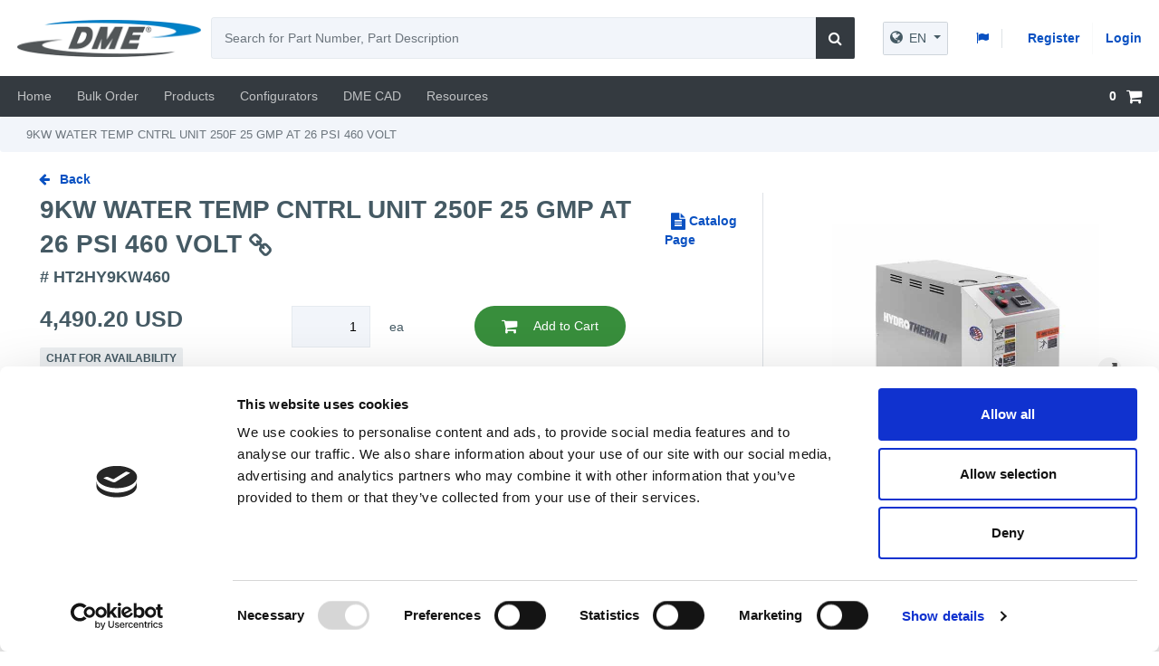

--- FILE ---
content_type: text/html;charset=UTF-8
request_url: https://store.dme.net/item-detail?itemId=1148185&organizationId=2
body_size: 25661
content:
<!DOCTYPE html>



<html lang="en">
<head>
<meta charset="utf-8">
<meta http-equiv="X-UA-Compatible" content="IE=edge">
<meta name="viewport" content="width=device-width, initial-scale=1">
<title>HT2HY9KW460 - Circulating Water Temp Control | DME eSTORE</title>
<meta name="description" content="Purchase HT2HY9KW460 9kw Water Temp Cntrl Unit 250f 25 Gmp At 26 Psi 460 Volt - Circulating Water Temp Control From DME.  Visit Us To Get Started!" /> 
<meta name="keyword" content="HT2HY9KW460 - Circulating Water Temp Control" />
<link rel="preconnect" href="//cdnjs.cloudflare.com">
<link rel="dns-prefetch" href="//cdnjs.cloudflare.com">
<link rel="preload" as="style" href="https://cdn.genalpha.com/css/ps/custom-fonts.css?version=1767706935672">
<link rel="preload" as="style" href="https://cdnjs.cloudflare.com/ajax/libs/twitter-bootstrap/4.3.0/css/bootstrap.min.css">
<link rel="preload" as="style" href="https://cdn.genalpha.com/css/ps/side-nav.css?version=1767706935672">

  
    <meta property="og:image" content="https://cdn.genalpha.com/2/images/-5-hydrotherm-photo.jpg" />
  

<link rel="stylesheet" href="https://cdn.genalpha.com/css/ps/custom-fonts.css?version=1767706935672">
<link rel="stylesheet" href="https://cdnjs.cloudflare.com/ajax/libs/twitter-bootstrap/4.3.0/css/bootstrap.min.css">
<link rel="stylesheet" href="https://cdn.genalpha.com/css/ps/side-nav.css?version=1767706935672" type='text/css'/>
<link rel="stylesheet" href="https://cdn.genalpha.com/css/ps/storefront.css?version=1767706935672" type='text/css'/>
<link rel="stylesheet" href="https://cdn.genalpha.com/css/ps/custom-design.css?version=1767706935672" type='text/css'/>
<link rel="stylesheet" href="https://cdn.genalpha.com/css/ps/autocomplete.css?version=1767706935672" type='text/css'/>
<link rel="stylesheet" href="https://cdn.genalpha.com/css/ps/enhanced-search.css?version=1767706935672" type='text/css'/>
<link rel="stylesheet" href="https://cdn.genalpha.com/css/ps/manageshoppinglist.css?version=1767706935672" type='text/css'>
<link rel="stylesheet" href="https://cdn.genalpha.com/css/ps/throbber-loader.css?version=1767706935672" type="text/css" >
<link rel="stylesheet" type="text/css"
  href="https://cdn.genalpha.com/css/dependencies/font-awesome.min.css?version=1767706935672">
  
<link rel="shortcut icon" href="../images/DME/favicon.ico" type="image/x-icon"/>
<link rel="icon" href="../images/DME/favicon.ico" type="image/x-icon">
<link rel="apple-touch-icon" href="../images/apple-touch-icon.png" />






	
		<!-- Global site tag (gtag.js) - Google Analytics -->
		<script defer src="https://www.googletagmanager.com/gtag/js?id=UA-206671338-1"></script><script>window.dataLayer = window.dataLayer || [];function gtag(){dataLayer.push(arguments);}gtag('js', new Date());gtag('config', 'UA-206671338-1');</script>
		<!-- Google Tag Manager -->
		<script>(function(w,d,s,l,i){w[l]=w[l]||[];w[l].push({'gtm.start':new Date().getTime(),event:'gtm.js'});var f=d.getElementsByTagName(s)[0],j=d.createElement(s),dl=l!='dataLayer'?'&l='+l:'';j.async=false;j.src='https://www.googletagmanager.com/gtm.js?id='+i+dl;f.parentNode.insertBefore(j,f);})(window,document,'script','dataLayer','GTM-WRD3W9N');</script>
		<!-- End Google Tag Manager -->
	



  
  
    <link rel="stylesheet" type="text/css" href="https://cdn.genalpha.com/css/ps/dme/theme.css?version=1767706935672">
  

<link rel="stylesheet" type="text/css" href="https://cdn.genalpha.com/css/ps/individualItemDetails.css?version=1767706935672">
<link rel="stylesheet" type="text/css" href="https://cdn.genalpha.com/js/dependencies/ortary/HTML5Viewer.css?version=1767706935672">
<link rel="stylesheet" href="//cdnjs.cloudflare.com/ajax/libs/OwlCarousel2/2.3.4/assets/owl.carousel.css">
<link rel="stylesheet" type="text/css" href="https://cdn.genalpha.com/css/ps/carousel.css?version=1767706935672">
<link rel="stylesheet" href="https://cdn.genalpha.com/css/dependencies/easy-autocomplete.min.css?version=1767706935672">

<style>
  .easy-autocomplete-container {
      left: 0;
      position: absolute;
      width: 100%;
      z-index: 2
  }
  
  .easy-autocomplete-container ul {
      background: none repeat scroll 0 0 #ffffff;
      border-top: 1px dotted #ccc;
      display: none;
      margin-top: 0;
      padding-bottom: 0;
      padding-left: 0;
      position: relative;
      top: -1px
  }
  .easy-autocomplete {
      position: relative
  }
  
  .easy-autocomplete input {
      border-color: #ccc;
      border-radius: 4px;
      border-style: solid;
      border-width: 1px;
      box-shadow: 0 1px 2px rgba(0,0,0,0.1) inset;
      color: #555;
      float: none;
      padding: 6px 12px
  }
  
  </style>

  <style>
    .smallLoader {
      position: relative;
    }
    #smallLoader {
      position: absolute;
      top: 50%;
      left: 50%;
      transform: translate(-60%, -175%);
      z-index: 10;
    }
  </style>
</head>
<body>
  









	
		<noscript><iframe src="https://www.googletagmanager.com/ns.html?id=GTM-WRD3W9N"height="0" width="0" style="display:none;visibility:hidden"></iframe></noscript>
	



  
    <script>
    (function(c,l,a,r,i,t,y){ c[a]=c[a]||function(){(c[a].q=c[a].q||[]).push(arguments)}; t=l.createElement(r);t.async=1;t.src="https://www.clarity.ms/tag/"+i; y=l.getElementsByTagName(r)[0];y.parentNode.insertBefore(t,y); })(window, document, "clarity", "script", "kj64errk42");
	</script>
 



  






<div itemscope itemtype="https://schema.org/WebSite">
    <meta itemprop="url" content="http://store.dme.net/"/>
    <meta itemprop="name" content="DME"/>
</div>




  
    
  
    
      

        <!-- Sidebar navigation -->
        <div id="slide-out" class="side-nav-left sidenav">
          <button href="javascript:void(0)" class="closebtn" onclick="closeNav()">&times;</button>
          <ul class="custom-scrollbar side-nav-link">
            <li class="side-nav__background-dark">
              <div class="waves-light">
                <div class="branding-logo-sm img-fluid flex-center my-3 brand-logo">
                  <a class="logo-img-link d-content" aria-label="product logo" href="login"></a>
                </div>
              </div>
            </li>
            
              
              
            
            
              
                <li>
                  <a class="waves-effect text-white font-weight-semi-bold"
                    href="login?forceLogin=true">
                    Login
                  </a>
                </li>
              
              
            
            
              
            
            
            
            <li>
              <a class="waves-effect text-white font-weight-semi-bold" href="contact-us">
                Contact Us
              </a>
            </li>
          </ul>
        </div>
        <!--/. Sidebar navigation -->
  
  


<script type="text/javascript">
  var strings = [];
  strings['label.noimageavailable.message'] = "No Image Available"
  strings['label.vehicle.partnotshown'] = "Parts Not Shown"
  strings['message.attribute.filter'] = "Advanced Filter Search"
  strings['message.advancesearch.validation'] = "Please select values."
  strings['message.advancesearch.global.validation'] = "Please select any one filter."
  strings['message.advancesearch.Invalid.data'] = "Please enter numeric value."
  strings['label.search.partnumdes'] = "Search for Part Number or Part Description"
  strings['label.search.partdescription'] = "Search for Part Description"
  strings['label.search.productcateg'] = "Search for Product Categories"
  strings['label.search.part'] = "Search for Part Number"
  strings['label.search.vehicle'] = "Search for Machines"
  strings['label.search.all'] = "Search for Part Number,Part Description,Product Categories or Machines"
  strings['label.search.viewmachine'] = "Search for Part Number,Part Description or Machines"
  strings['label.search.viewprodcat'] = "Search for Part Number,Part Description or Product Categories"
  strings['label.cart.search.for.parts'] = "Search for a Part# or Description"
  strings['label.search.empty'] = "Please enter the search criteria."
  strings['label.search.bom'] = "Search BOM"
  strings['label.catalogweb.part'] = "Part #"
  strings['message.badCredentials'] = "Invalid username or password"
  strings['label.forgotpassword.email.invalid'] = "Please enter a valid Email"
  strings['label.forgotpassword.invalid.password'] = "Please enter a valid Password"
  strings['label.forgotpassword.invalid.phone.number'] = "Please enter a valid Phone Number"
  strings['label.forgotpasswords.dont.match'] = "Passwords dont match"
  strings['label.forgotpasswords.warning.message'] = "Please enter the email you have registered with us."
  strings['label.registration.otp.invalid.passcode'] = "Invalid passcode. Please try again."
  strings['label.registration.otp.error.generic'] = "An error occurred. Please try again."
  strings['message.guest.log'] = "Are you sure you want to continue as a guest user? Benefits of logging in include special pricing, part information, quote\/order history and a variety of ways to place your order."
  strings['message.button.guest.continue'] = "Continue as Guest"
  strings['message.login'] = "Login"
  strings['sales.area.search.no.result'] = "No result found"
  strings['sales.area.search.input.empty'] = "Search input is empty"
  strings['message.contact.customer.service'] = "Contact Customer Service"
  strings['message.configurators.dmepricing'] = "Please contact \u003Ca href=\\\"https:\/\/store.dme.net\/contact\\\"\u003E\u003Cu\u003EDME Mold Technologies\u003C\/u\u003E\u003C\/a\u003E for pricing information."
  strings['search.productcat'] = "Product Catalog"
  strings['label.forgotpassword.userName.invalid'] = "Please enter a valid User Name"
  strings['label.msrp'] = "List Price"
  strings['label.item.yourPrice'] = "Your Price"  
  strings['label.shareoder.pageFilter'] = "Results per page"
  strings['label.shareoder.searchFilter'] = "Search"
  strings['alert.cart.enter.qty'] = "Quantity should have a integer value greater than 0."
  strings['alert.cart.qty.notless.one'] = 'Quantity should have a integer value greater than 0.'
  strings['alert.cart.specialchar.not.allow'] = 'Special characters and alphabets are not allowed.'
  strings['configurator.save.message'] = "Your configuration was built successfully."
  strings['mold.save.validation'] = "Please complete configuring all plates."
  strings['configuration.name.validation'] = "Enter the Configuration name."
  strings['label.part.number']="Part Number"
  strings['label.unit.price']="Unit price"
  strings['lable.item.addToCart']="Add to Cart"
  strings['label.configurator.warning.message']="Navigating back will lead to loss of entered data. Do you want to continue?"
  strings['label.euro.configurator.title']="DME - Mold Technologies EU"
  strings['label.brand.choose']="Choose Product Brand"
  strings['label.footer.home']="Home"
  strings['label.cart.confirm']="Confirm"
  strings['label.bulkpartupload.cancel']="Cancel"
  strings['label.bulkpartupload.ok']="OK"
  strings['label.configurations.delete']="Are you sure you want to delete the selected configurations?"
  strings['label.configurations.delete.header']="Confirm Deletion?"
  strings['label.na.configurator.title']="DME - Mold Technologies US"
  strings['lable.item.none']="None"
  strings['label.select.country']="Select Country"
  strings['label.select.state']="Select State"
  strings['label.save'] = "You Save"
  strings['label.minimum_order_value'] = "Order Minimum Not Met: Requires \/ order value to process as a \/. Change Transport Mode or Add more items to the order "
  strings['label.minimum.order.value.required'] = "order value required to process the order"
  strings['label.serial.number.validation'] = "Requires Serial Number, Please enter your Serial Number to complete your order"
  strings['label.select.country']= "Select Country"
  strings['label.select.state']= "Select State"
  strings['label.dealer.name']= "Dealer name"
  strings['label.dealer']= "Dealer"
  strings['label.message.one.brand']= "Please select at least one brand"
  strings['label.show']= "Show"
  strings['label.bulkpartupload.select.file']= "Please select a file."
  strings['label.bulkpartupload.upload.xls']= "Please upload xls file."
  strings['label.bulkpartupload.no.parts']= "No parts to upload."
  strings['label.hide']= "Hide"
  strings['search.type.partdescription']= "Part Description"
  strings['search.vehicle']= "Machines"
  strings['label.onhover.addtofav']= "Add to favorites"
  strings['label.onhover.removefromfav']= "Remove from favorites"
  strings['label.enter.partnumber']= "Enter part number"
  strings['lable.partqty']= "Qty"
  strings['label.bulkupload.success']= "We\'ve successfully uploaded your file"
  strings['label.call.customer.service']= "Call customer service"
  strings['label.send.us.an.email']= "Send us an email"
  strings['msg.item.qty.changed']= "Item quantity successfully changed."
  strings['msg.not.valid.qty']= "Please enter a valid quantity!"
  strings['msg.removed.favorite']= "Item successfully removed from Favorites!"
  strings['msg.no.favorite.parts']= "Looks like you currently don\'t have any favorited parts. When browsing parts click the &quot;\u003Ci class=\'fa fa-star no-fav-item subtitles p-1\'\u003E\u003C\/i\u003E&quot; to add them here."
  strings['label.no.fav.part']= "No favorite part."
  strings['label.legacy']= "Legacy #"
  strings['label.quote.summary']= "Quote Summary"
  strings['label.preview.quote']= "Preview quote"
  strings['label.payment.fail.msg']= "There was problem with the payment transaction. Please contact customer service."
  strings['message.contact.customer.service']= "Contact Customer Service"
  strings['label.creteordercartinit.enter.email']= "Enter email"
  strings['label.createorderFromcartreview.po']= "PO"
  strings['label.warning.message']= "DME eSTORE understands that some of the components we sell on our website may be subject to Proposition 65 in California. Please review the warning and select the link below if you desire more information.\u003Cbr\u003E\u003Cbr\u003E\u003Cimg src=\"..\/images\/warning.png\" style=\"width: 20px; height: 18px; float: left;\"\u003E &nbsp;\u003Cstrong\u003EWARNING\u003C\/strong\u003E: Cancer and Reproductive Harm - \u003Ca href=\"https:\/\/www.p65warnings.ca.gov\/sites\/default\/files\/art_6_business_qa_internet_warnings.pdf\" target=\"_blank\"\u003Ewww.P65Warnings.ca.gov\u003C\/a\u003E."
  strings['label.billing.info']="Billing Information"
  strings['label.fill.billing.info']="Fill out Billing Information"
  strings['label.auto.reg.error']="Registration submitted with errors"
  strings['msg.auto.reg.error']="We were unable to match your information to your organization. Our team will need 24 hours to validate your registration."
  strings['label.modal.success.message1']="Your request is submitted successfully. An email will be sent shortly with the details."
  strings['label.modal.success.message3']="Please quote Reference :"
  strings['label.quickpreview.quote']="Quick preview of quote"
  strings['label.editmsg.quickpreview.quote']="Change quantity or remove items from your quote, The edits will be reflected in your total after hitting the \"Save and close\" button."
  strings['label.shipment.pobox']="Business does not allow shipment to PO box"
  strings['msg.total.updated']="Total has been updated!"
  strings['label.editmsg.quickpreview.order']="Change quantity or remove items from your order, The edits will be reflected in your total after hitting the \"Save and close\" button."
  strings['msg.total.updated']="Total has been updated!"
  strings['label.quote.order.customer']="Customer"
  strings['label.bulkpartupload.errormessage']="Error Message"
  strings['label.Created.on']="Created on";
  strings['msg.contact-us.query-for.part']="Query for part number"
  strings['quote.to.order.uneditable.msg']="Since you are converting a quote to an order, this field cannot be changed."
  strings['message.guest.login']="Please \u003Ca href=\"login?forceLogin=true\"\u003E\u003Cu\u003Elog in\u003C\/u\u003E\u003C\/a\u003E to see pricing"
  strings['label.request.line.of.credit']="Request Line of Credit"
  strings['label.enter.duns.number']="\u003CEnter DUNS number, if any\u003E"
  strings['lable.item.total.weight']="Total Weight"
  strings['lable.backordered.date']="Back Ordered"
  strings['LABEL.CAD.MAIL.SUCESS']="An Email will be sent when the CAD is ready for Download."
  strings['label.googleRecaptcha.errormessage']="Please resolve the captcha"
  strings['label.every']="Every"
  strings['label.months']="Months"
  strings['view.label.sales.code']="Payment Type"
  strings['label.create.invoice.myaccount']="Create an invoice to my account"
  strings['label.ar.cerate.invoice.desc']="Because this is an Auto-Reorder you are only able to select \"Create an invoice to my account\" as a Payment Type"
  strings['label.this.autoreorder.starting']="This is an Auto-Reorder Starting"
  strings['label.order.freefreight.msg']="Your order is eligible for free freight"
  strings['label.quote.freefreight.msg']="Your quote is eligible for free freight"
  strings['label.details.for']="Details for"
  strings['label.month']="Month"
  strings['label.shipppinginstruction.placeholdermsg']="Please provide Carrier Name and Account number here"
  strings['alert.xpress.quote.not_allow']="Quote is not allowed for Configured Part, Please remove Configured Part for Quote"
  strings['alert.xpress.credit_card.not_allow']="Credit Card is not allowed as order consist of Configurator Part"
  strings['label.vieworder.drawing.title']="Choose any of the file options below to download"
  strings['label.vieworder.drawing.header']="Generated Drawings"
  strings['message.xpress.order.success']="** This Order is created for configured-part, refer the email for viewing the order\/configuration details."
  strings['message.xpress.order.failure']="** Configured-part order is not created, contact customer service."
  strings['label.msg.unlockstock']="To unlock Stock Click \\\"Refresh Price\\\""
  strings['label.msg.unlockprice']="&nbsp;"
  strings['label.Subtype']="Sub Type"
  strings['label.subtotal']="Subtotal"
  strings['label.share.orders']="Share Orders"
  strings['label.viewquote.cart.fail']="Your shopping cart is not updated due to an unexpected error. Please contact customer service."
  strings['label.shopforparts']="Products"
  strings['global.page.title']="DME eSTORE";
  strings['select.return.type']="Please select Return reason"
  strings['lable.return.success']="Order successfully returned. An Email sent to your registered mail id."
  strings['label.qty.shipped']="Qty Shipped"
  strings['label.est.ship.date']="Est. Ship Date"
  strings['shipment.label.ship.date']="Ship date"
  strings['label.thank.you']="Thank you"
  strings['label.return.order.confirmation']="We have received your request, it will be processed as quickly as possible.You will receive a confirmation email shortly after"
  strings['msg.part.replaced']="This part has been replaced with"
  strings['label.vehicleref.exceedChar']="Exceeds 126 Characters"
  strings['label.reference.text']="Reference text for the"
  strings['label.edited']="is successfully edited"
  strings['label.edit.error']="cannot be edited"
  strings['label.catalogweb.document.part']="Document part #"
  strings['message.click.cadViewer']="CAD Viewer"
  strings['message.click.extDocument']="Documents"
  strings['message.click.2Dcad']="Cadenas 2D"
  strings['message.click.3Dcad']="Cadenas 3D"
  strings['message.click.downloadcad']="Download Cadenas"
  strings['label.ar.mroitems.desc']="You will no longer recive your Auto-Reorder of \"MRO Items\" monthly, and it will no longer be found in this list."
  strings['label.title.shop-parts']="Shop for Parts"
  strings['label.title.vehicle']="Catalog Center"
  strings['label.meta.desc.content.vehicle']="Catalog Center page"
  strings['label.meta.keyword.vehicle']="Catalog Center"
  strings['label.meta.desc.content.shop-parts']="Shop for Parts page"
  strings['label.meta.keyword.shop-parts']="Shop for Parts"
  strings['label.bulkpartupload.ok']="OK"
  strings['label.facets.viewMore']="View More"
  strings['label.facets.viewLess']="View Less"
  strings['label.record.notfound']="Sorry- No data found"
  strings['label.row.perpage']="Results per page"
  strings['label.cancel']="Cancel"
  strings['label.allow.few.days']="Allow few days for this action to be completed"
  strings['label.documents.modal']="Documents for Model"
  strings['label.facets.viewMore']="View More"
  strings['label.facets.viewLess']="View Less"
  strings['label.return.order.failure.mesage']="Failed to create return order."
  strings['label.searchtext.in']="in"
  strings['label.you.save'] = "You Save"
  strings['label.unit.down.msg']="&nbsp;"
  strings['alert.largeshipment.or.noncontinental']="&nbsp;"
  strings['label.continue.shopping']="Continue Shopping"
  strings['lable.item.item']="Item"
  strings['msg.non.sellable.part']="Part is currently not available for online purchase. Contact customer service to order."
  strings['label.file.size.msg']="Upload file less than 5 MB"
  strings['label.file.format.msg']="Please upload file of supported formats"
  strings['label.requires.ltl']="Requires LTL"
  strings['label.non.return.refund']="This product is non-returnable and non-refundable"
  strings['label.not.add.cart']="Not added to cart"
  strings['label.exact.match']="DME Part Number"
  strings['label.non.sellable']="Non-sellable"
  strings['label.not.found']="Part Number Not found"
  strings['label.replaced.by']="Replaced by"
  strings['label.alternate']="Alternate"
  strings['label.multiple.result']="Multiple Results"
  strings['msg.obsolete']="Obsolete"
  strings['label.legacy.part']="Legacy Part #"
  strings['label.partlist.filename']="Partlist.csv"
  strings['quick.search.addtocart']="Add To Cart"
  strings['lable.partnumber']= "Part Number"
  strings['label.mymachine.threed']=  "3D"
  strings['lable.item.inStock']=  "In Stock"
  strings['lable.item.msrp']= "List Price"
  strings['label.your.price']=  "Your Price"
  strings['label.export.quantity']=  "Quantity"
  strings['label.onhover.addtofav']=  "Add to favorites"
  strings['label.onhover.removefromfav']= "Remove from favorites"
  strings['label.results']= "Results"
  strings['label.all']= "All"
  strings['label.total']= "Total"
  strings['label.more.filters']= "More Filters"
  strings['label.cad.validation.message']= "Please select a CAD format."
  strings['label.cad.error.message']= "An Error has occured while generating the CAD. Please try again."
  strings['lable.item.legacyPartNumber']= "Legacy Part Number"
  strings['label.shoppingList.created']= "Shopping list successfully created."
  strings['label.shoppingList.not.created']= "There is an error while creating shopping list"
  strings['label.shoppingList.error.enterName']= "Please enter the list name"
  strings['label.shoppingList.duplicate']= "Shopping list name already exists"
  strings['label.shoppingList.enterName']= "Enter list name"
  strings['label.shoppingList.deletedList']= "Shopping list successfully deleted."
  strings['label.shoppingList.notdeletedList']= "There is a problem while deleting the shopping list, please try again"
  strings['label.shoppingList.addedItem']= "Item successfully added to shopping list."
  strings['label.shoppingList.notaddedItem']= "There is a problem to add item to list. Please try again"
  strings['label.shoppingList.edited']= "Shopping list successfully edited."
  strings['label.shoppingList.not.edited'] = "There is a problem while editing the shopping list, please try again"
  strings['label.itemquantity.changed'] = "Quantity saved succesfully"
  strings['label.itemquantity.not.changed'] = "Quantity not saved"
  strings['label.item.deleted'] = "Part successfully deleted."
  strings['label.cart.added.successful'] = "Item successfully added to Cart!"
  strings['label.shippinglist.noparts'] = "You currently have no products to be added to cart"
  strings['label.location'] = "Location"
  strings['label.export.order.details.quantity'] = "Quantity"
  strings['label.itemconfigure.title'] = "Build and Buy"
  strings['label.rmainquiry.msg.noinvoice'] = "No matches found that meet the current search options."
  strings['label.rmainquiry.return.warning'] = "Only one invoice at a time can be returned."
  strings['label.rmainquiry.return.error'] = "Invoice cannot be returned. Contact customer service"
  strings['message.rma.created'] = "RMA successfully submitted"
  strings['label.dealer.submitted']= "Dealer submitted"
  strings['message.download.document.unavailable'] = "The document you are trying to download is not available at this time. Please \u003Ca href=\"\/contact-us\"\u003Econtact us\u003C\/a\u003E for assistance."
  strings['label.week']="Week"
  strings['label.rma.media.errormessage'] = "Only 5 media files can be uploaded"
  strings['label.rma.supportedfile.message'] = "Supported media format jpg, png, doc, pdf"
  strings['label.rma.maximum.mediafiles'] = "Maximum file size should be 5MB"
  strings['label.serial.number.invalid.error'] = "This serial number does not exist or invalid"
  strings['label.serial.number.empty.error'] = "Please type Serial Number"
  strings['label.mrr.completed'] = "MRR successfully submitted"
  strings['label.mrr.failure'] = "MRR Creation Failed"
  strings['label.registration.success'] = "Registration successfully completed"
  strings['label.mrr.completed'] = "MRR successfully submitted"
  strings['label.mrr.failure'] = "MRR Creation Failed"
  strings['label.registration.success'] = "Registration successfully completed"
  strings['label.warranty.already.registered'] = "Warranty already registered"
  strings['label.submit.mrr.error.message'] = "Please submit MRR before registration"
  strings['label.mrr.already.submitted'] = "Machine receipt report is already submitted"
  strings['label.returnqty.exceeded'] = "Quantity exceeded"
  strings['label.invoice.not.found'] = "No invoice found"
  strings['message.contact.customer.service.milacron']= "More configurations and steel types available as standard. Check the \u003Ca href=\"https:\/\/store.dme.net\/mould-bases-plates\"\u003EMould Bases & Plates\u003C\/a\u003E product section, contact us via on-line chat or \u003Ca href=\"\/contact-us\"\u003Ee-mail\u003C\/a\u003E for a competitive price offer."
  strings['msg.select.invoice'] = "Please select one invoice"
  strings['label.enter.amount'] = "Enter amount"
  strings['label.enter.description'] = "Enter description"
  strings['advancefiltersearch.select'] = "Select"
  strings['label.expense.service.description'] = "--"
  strings['label.expense.freight.description'] = "--"
  strings['label.error.time'] = "Please fill the hours"
  strings['label.error.nonreturnable'] = "Non returnable item"
  strings['label.preview.nonreturnable.message.line2'] = "This product is non-returnable and non-refundable"
  strings['label.notification.mark.read'] = "Mark as read"
  strings['label.notification.mark.unread'] = "Mark as unread"
  strings['message.error.pipesymbol'] = "Pipe symbol not allowed"
  strings['label.error.invalid.address'] = "Invalid Address"
  strings['message.save.configuration'] = "Configuration successfully saved. "
  strings['message.validate.configuration.name'] = "Please enter a configuration name"
  strings['message.error.configuration.name'] = "Configurator Name already exists."
  strings['label.mylist.itemadded'] = "Item successfully added to list."
  strings['message.auto.reorder.skip.confimation'] = "Your next order Has Been Skipped!"
  strings['label.shoppinglist.modal.message'] = "\u003Cp\u003EYou currently have no shopping lists \u003Cbr\u003E saved.\u003Cbr\u003E\u003Cbr\u003E  Please click on Manage list below to \u003Cbr\u003E create a new shopping list.\u003C\/p\u003E"
  strings['label.modal.success.message.contactus1'] = "Your request successfully submitted."
  strings['label.modal.success.message.contactus2'] = "An email will be triggered shortly with the details."
  strings['label.mylists.itemadded'] = "Item(s) successfully added to list"
  strings['label.not.allitems.added.to.shoppinglist'] = "Not all the items could be added to list"
  strings['lable.configured.part.addtocart.error'] = "Error occured while adding configured part!"
  strings['label.select.campaign.number']= "Select Campaign Number"
  strings['label.select.service.bulletin']= "Select Service Bulletin"
  strings['label.catalog.Search']= "Search"
  strings['search.min.characters'] = "minimum 2 characters required"
  strings['label.model.serial.number'] = "Model or serial number"
  strings['label.invoice.submitted'] = "This Invoice part return is already completed \/ submitted"
  strings['label.upload.valid.file'] = "Upload a valid file"
  strings['lable.technical.documentation'] = "Technical Documentation"
  strings['label.see.less'] = "see less"
  strings['label.see.more'] = "see more"
  strings['label.invalid.email.address'] = "You have entered an invalid email address"
  strings['label.three.email.address.only'] = "Please enter up to 3 email addresses only"
  strings['label.three.additional.email.description'] = "Up to 3 more email addresses separated by commas can also receive the order confirmation"
  strings['label.use.comma.between.emails'] = "Please use a comma between email addresses"
  strings['lable.item.outofstock'] = "OUT OF STOCK"
  strings['message.msrp.toggle.error'] = "Please turn off MSRP Pricing Display to recalculate the cart before checkout."
  strings['label.prompt.login'] = "Login to make the most of your shopping experience"
  strings['label.login.to.continue.order'] = "Login to continue to order"
  strings['label.substitute.part'] = "Substitute Parts"
  strings['label.legacypart.contact.customer'] = "This is a legacy part. Contact Customer Service."
  strings['label.favoriteitem.added.successfully'] = "Item successfully added to Favorites!"
  strings['label.hide.part.detail'] = "Hide part detail"
  strings['label.show.part.detail'] = "Show part detail"
  strings['label.stock.order.validation.message'] = ""
  strings['label.warranty.registration.failed.error'] = "Warranty registration failed, please contact customer service."
  strings['label.message.item'] = "Item"
  strings['label.message.items'] = "Items"
  strings['label.free']="Free"
  strings['label.eligible.for.free.shipping']="You have qualified for free shipping!"
  strings['label.enter.distance']="Enter distance in miles"
  strings['label.enter.po']="Enter PO"
  strings['label.uom.validation.message']="Please enter the required "
  strings['label.model.error.message']="Model is no longer available. Contact customer service"
  strings['label.checkbox.error.msg']="Please check all the boxes"
  strings['label.customer.part.number']="Customer Part Number"
  strings['label.transport.mode.discount.amount']="Discount"
  strings['label.results.header']="Your search results for"
  strings['label.and'] = "and";
  strings['label.header.invoicenumber'] = "Invoice number";
  strings['label.export.order.header.OrderNumber'] = "Order number";
  strings['label.export.order.header.poNumber'] = "PO number";
  strings['label.new.product.number'] = "Product number";
  strings['invoice.label.invoice.date'] = "Invoice date";
  strings['label.hrconf.moldtempmsg2'] = "to";
  strings['label.quote.order.fromdate'] = "From";
  strings['display.catalogserialnumber'] = "Serial #";
  strings['label.request'] = "Request #";
  strings['label.work.shop.order'] = "Work shop order";
  strings['label.claim.type'] = "Claim Type";
  strings['label.warranty'] = "Warranty #";
  strings['label.part.number'] = "Part Number";
  strings['label.status'] = "Status";
  strings['label.select.county'] = "Select County"
  strings['label.option.not.available'] = "This option is not available, Please contact customer service."
  strings['label.shipping.destination.message'] = "Your shipping destination is not available"
  strings['label.existing.product'] = "This product has already been added to this claim"
  strings['label.extended'] = "Extended"
  strings['label.hi']  = "Hi";
  strings['label.chat.message']  = "How can I help you today?";
  strings['label.search.message'] = "Your search results";
  strings['label.obsolete.product.price.error.message'] = "This is an obsolete product. The original price will be added by the administrator";
  strings['label.ai.chat.enter.part.message'] = "Please enter the part number below.";
  strings['label.ai.chat.missing.part.error'] = "Please enter a part number";
  strings['label.export.partnumber'] = "Part Number";
  strings['invoice.label.price'] = "Price";
  strings['label.availability'] = "Availability";
  strings['label.chat.part.details'] = "Part Details";
  strings['search.result.notfound'] = "We could not find any matches for";
  strings['label.chat.invoice.lookup'] = "Invoice Lookup";
  strings['invoice.label.invoice'] = "Invoice";
  strings['lable.freight'] = "Freight";
  strings['label.subtotal'] = "Subtotal";
  strings['label.items'] = "Items";
  strings['label.status'] = "Status";
  strings['label.chat.enter.invoice.number'] = "Enter invoice, order or PO number";
  strings['label.chat.invoice.details'] = "Invoice details";
  strings['label.chat.invoice.number.error'] = "Please enter an invoice, order or PO number";
  strings['label.chat.invoice.number.message'] = "Please enter the invoice, order or PO number below.";
  strings['view.label.part'] = "Part";
  strings['lable.taxes'] = "Taxes";
  strings['label.order.details'] = "Order details";
  strings['label.chat.order.number.error'] = "Please enter an order number or PO number";
  strings['label.chat.order.number.message'] = "Please enter the order number or PO number below.";
  strings['invoice.label.order'] = "Order";
  strings['invoice.label.shipment'] = "Shipment";
  strings['label.chat.tracking.number'] = "Tracking Number";
  strings['view.label.ship.date'] = "Ship Date";
  strings['label.rma.unit.price'] = "Unit Price";
  strings['order.processing.info'] = "Processing, please wait until the order is complete.";
  strings['quote.processing.info'] = "Processing, please wait until the quote is complete.";
  strings['label.show.msrp.toggle'] = "Show MSRP";
  strings['label.warranty.bulletin.model'] = "Model";
  strings['label.core.charge.included'] = "Core Charge being included: ";
  strings['label.core.charge.total'] = "Core Charges";
  strings['label.configurator.expire.message'] = "Please remove expired configurations to proceed to checkout.";
</script>
<header>
  <!-- These all need review.  Not sure they belong on every page -->
  <input type="hidden" name="docServerUrl" value="https://cdn.genalpha.com/" id="docServerUrl"> 
  <input type="hidden" name="cdnUrl" value="https://cdn.genalpha.com/" id="cdnUrl"> 
  <input type="hidden" name="sapInstalledUrl" value="https://cdn.genalpha.com/1/public-documents/VEVIEWERCOMP01_0.EXE" id="sapInstalledUrl"> 
  <input type="hidden" name="required3DViewerVersionUrl" value="8,0,100,27428" id="required3DViewerVersionUrl"> 
  <input type="hidden" id="language_id_" value="en_US" />
  <input type="hidden" id="iscreditCheckRequired" value="false" />
  
  <input type="hidden" id="isConfigurableLinkFeatureEnabled" value="true" />
  
  <input type="hidden" name="useripContinent" value="" id="useripContinent">
  <input type="hidden" name="ipContinent" value="NA,US" id="ipContinent">
  <input type="hidden" name="userFirstName" value="" id="userFirstName">
  <input type="hidden" name="userLastName" value="" id="userLastName">
  <input type="hidden" name="userEmail" value="" id="userEmail">
  <input type="hidden" name="userPhoneNumber" value="" id="userPhoneNumber">
  <input type="hidden" name="userCountryFlag" value="" id="userCountryFlag">
  <input type="hidden" name="billToCustomerReference" value="" id="billToCustomerReference">
  <input type="hidden" name="billToCustomerName" value="" id="billToCustomerName">
  <input type="hidden" name="customerDefaultShipTo"
    value="" id="customerDefaultShipTo">
  <input type="hidden" name="customerDefaultShipToAddress"
    value="" id="customerDefaultShipToAddress">
  
    
      
  
    
      <div id="navheader" class="fixed-top d-none d-md-block bg-white">
        <div class="header-container py-3 px-1 d-flex align-items-center justify-content-between">
          <div class="container-fluid">
            <div class="row no-gutters align-items-center flex-nowrap">
              <div class="col-2 pr-0 d-flex align-items-center">
                <a class="logo-img-link-desktop" aria-label="product logo" href="login">
                  <div class="branding-logo"></div>
                </a>
              </div>

              <input type="hidden" id="docServerUrl" value="https://cdn.genalpha.com/">
              <input type="hidden" id="userId"
                value="null">
              <input type="hidden" id="authToken"
                value="a3ee12be&#45;e71b&#45;4198&#45;a5a8&#45;5c99ac0211dc">
              
              
                
                  <div class="col-6 col-lg-7 px-0">
                    <div class="d-flex align-items-center flex-nowrap w-100">
                      



  <div class="search-container w-100 px-2" ng-app="enhancedSearch" ng-controller="searchController">
    <form name="enhanced-search" id="enhanced-search" class="enhanced-search d-flex w-100" click-outside="clearSearch()"
      enctype="application/x-www-form-urlencoded" autocomplete="off" novalidate>
      
      
        <div class="input-group py-2 w-100" ng-mouseenter="setHoverText(searchText,0)">
          <input required name="keyword" type="text" class="form-control border-right-0 js-search-keyword py-2"
            ng-model="searchText"
            ng-model-options="{ updateOn: 'default blur', debounce: { 'default': 600, 'blur': 0 } }" aria-label="Search"
            placeholder="Search for Part Number, Part Description or Equipment" autocomplete="off"
            onkeypress="if(event.keyCode==13){searchPage(this)}">
          <div class="input-group-append d-flex">
            <a tabindex=1 id="enhanced-search-button" rel="nofollow" ng-show="searchText && searchText.length>0"
              class="input-group-text btn btn-action px-2 px-lg-3 waves-effect waves-light d-none"
              href="search?keyword={{searchText | encodeURIComponent}}">
              <i class="fa fa-search"></i>
            </a>
            <button tabindex=-1 type="submit" aria-label="search icon" ng-if="searchText.length==0"
              class="input-group-text btn btn-action px-2 px-lg-3 waves-effect waves-light js-search-submit">
              <i class="fa fa-search"></i>
            </button>
            
          </div>
        </div>
      
      
      
      
        <input type="hidden" class="viewProdCatalog" name="viewProdCatalog" disabled="disabled" value="true" />
      
      
      
      <div id="enhanced-results" ng-show="searchText!=''" class="d-none gs-search-container col-12">
        <div id="no-result-div" class="col-12"
          ng-show="categories.length==0 && partList.length==0 && catalogList.length==0">
          <div class="col-lg-12">
            <span class="search-title font-weight-normal text-gray my-2">
              We could not find any matches for
              "{{searchText}}"
            </span>
          </div>
          <div class="col-12">
            <span class="text-gray">
              0 item(s)
            </span>
          </div>
        </div>
        <div class="row no-gutters mt-1 suggestion-div"
          ng-if="catalogList.length>0 || partList.length>0 || categories.length>0">
          <div class="col-5 col-lg-4 pr-2">
            <ul class="list-group list-group-flush mb-3" ng-if="categories.length>0">
              <li class="d-block"><span class="category">
                  <p>
                    product categories
                  </p>
                </span></li>
              <li class="d-block gs-category" ng-repeat="i in categories" ng-show="$index<5"
                ng-mouseenter="setHoverCategory(i)"><button title="{{i.categoryName}}"
                  ng-if="!hoverCategory.isExternalCategory" class="ml-1 gs-font-weight"
                  ng-click="redirectToShopforParts(i)" type="button"><span
                    ng-bind-html="boldText(searchText,i.categoryName)"></span></button> <button
                  title="{{i.categoryName}}" class="ml-1 gs-font-weight"
                  ng-if="hoverCategory.isExternalCategory && !hoverCategory.redirectionType"
                  ng-click="redirectToNewtab(hoverCategory.externalLink)" type="button"> <span
                    ng-bind-html="boldText(searchText,i.categoryName)"></span></button> <button
                  title="{{i.categoryName}}" class="ml-1 gs-font-weight"
                  ng-if="hoverCategory.isExternalCategory && hoverCategory.redirectionType"
                  ng-click="redirect(hoverCategory.externalLink)" type="button"> <span
                    ng-bind-html="boldText(searchText,i.categoryName)"></span></button>
              </li>
            </ul>
            <ul class="list-group list-group-flush" ng-if="catalogList.length>0 || partList.length>0">
              <li class="d-block"><span class="category">
                  <p>
                    suggestions
                  </p>
                </span></li>
              <li class="d-block gs-item" ng-repeat='i in matches' ng-show="$index<5"
                ng-mouseenter="setHoverText(i.label,600)">
                <button class="ml-1 gs-font-weight" ng-click="redirectToSearch(i.label)" type="button"><span
                    ng-bind-html="boldText(searchText,i.label)"></span></button>
              </li>
            </ul>
          </div>
          <div class="col-7 col-lg-8 border-left pl-2">
            <div class="row no-gutters m-4 no-gutters" ng-show="hoverCategory && hoverCategory.categoryId>0">
              <div class="row no-gutters gs-breadcrumb small text-muted">
                <span>{{hoverCategory.categoryTitle}}&nbsp;</span>
              </div>
              <div class="row no-gutters my-4 w-100">
                <div class="col-6 col-lg-3 px-2 align-self-center text-center gs-category-image">
                  <img ng-if="hoverCategory.categoryMedia != undefined" alt="" class="ml-0 ml-lg-2 mh-100 mw-100"
                    ng-src="https://cdn.genalpha.com/{{hoverCategory.mediaPath}}" />
                  <img ng-if="hoverCategory.categoryMedia == undefined" class="gs-part-image ml-2 img-fluid" alt="logo"
                    ng-src="https://cdn.genalpha.com/css/ps/dme/logo.png" />
                </div>
                <div class="col-6 col-lg-9 px-2 align-self-center text-center">
                  <span class="text-primary gs-category-text">{{hoverCategory.categoryDetails}}</span>
                </div>
              </div>
              <div class="row no-gutters w-100 mt-3 gs-category-desc-font gs-category-desc">
                <span ng-hide="hoverCategory.categoryDescription==hoverCategory.categoryDetails"
                  class="font-weight-semi-bold text-justify mb-2" ng-bind-html="hoverCategory.categoryDescription">
                </span>
              </div>
              <span class="view-more text-primary click-pointer ml-auto my-2"
                ng-show="hoverCategory.categoryDescription.length > 296">
                View More
              </span>
              <div class="row no-gutters w-100 mt-4">
                <div class="col-12 w-100">
                  <button class="btn btn-action gs-shop-category w-100" ng-if="!hoverCategory.isExternalCategory"
                    ng-click="redirectToShopforParts(hoverCategory)" type="button">
                    Shop Category
                  </button>
                  <button class="btn btn-action gs-shop-category w-100"
                    ng-if="hoverCategory.isExternalCategory && !hoverCategory.redirectionType"
                    ng-click="redirectToNewtab(hoverCategory.externalLink)">
                    Shop Category
                  </button>
                  <button class="btn btn-action gs-shop-category w-100"
                    ng-if="hoverCategory.isExternalCategory && hoverCategory.redirectionType"
                    ng-click="redirect(hoverCategory.externalLink)">
                    Shop Category
                  </button>
                </div>
              </div>
            </div>
            <div class="row mb-2 mt-4 align-items-center no-gutters"
              ng-hide="hoverCategory && hoverCategory.categoryId>0">
              <span class="col-6 col-lg-8 text-muted pl-2 pr-3 "
                ng-if="categories.length>0 && partList.length>0 && catalogList.length>0">
                Results for "<span class="font-weight-bold"
                  ng-bind-html="searchTextLabel"></span>"
              </span> <button class="col-5 col-lg-3 btn btn-action ml-auto" ng-click="redirectToSearch(searchTextLabel)"
                type="button">
                Shop All
              </button>
            </div>
            <ul class="list-group list-group-flush" ng-if="partList.length>0"
              ng-hide="hoverCategory && hoverCategory.categoryId>0">
              <li class="d-block"><span class="category">
                  <p>
                    parts
                  </p>
                </span></li>
              <li class="d-block mb-2 ml-1 gs-list-bottom-border pb-2" ng-repeat='part in partList' ng-show="$index<5">
                <div class="row align-items-center no-gutters">
                  <div class="col-4 col-lg-3 gs-min-height text-center">
                    <button ng-if="part.mediaId != undefined"
                      ng-href="item-detail?itemId={{part.partId | encodeURIComponent}}&organizationId={{part.organizationId}}"
                      ng-click="redirectToItemdetail(part)" type="button" class="no-styles">
                      <img alt="" class="gs-part-image ml-2" ng-src="https://cdn.genalpha.com/{{part.thumbnailPath}}" />
                    </button>
                    <button ng-if="part.mediaId == undefined" ng-click="redirectToItemdetail(part)" type="button"
                      class="no-styles">
                      <img class="gs-part-image ml-2 img-fluid" alt=""
                        ng-src="https://cdn.genalpha.com/css/ps/dme/logo.png" />
                    </button>
                  </div>
                  <div class="col-6 col-lg-7">
                    <p class="m-0 division_title">{{part.organizationName}}</p>
                    <button ng-click="redirectToItemdetail(part)" type="button" class="no-styles">
                      <span class="text-primary"><b>{{part.partNumber}}</b> </span><span
                        class="text-muted"><br>{{part.commercialDescription}}</span>
                    </button>
                  </div>
                  
                    <div class="gs-search-cart col-2 pr-3 col-lg-2" data-mediaid="part.mediaId" data-allval=""
                      data-orgid="part.organizationId" data-partid="part.partId" data-partnumber="part.partNumber">
                      <i class="fa fa-shopping-cart gs-cart-icon fa-lg ml-auto click-pointer float-right mr-3"
                        aria-hidden="true" ng-click="gsAddTocart(part)"></i>
                    </div>
                  
                </div>
              </li>
            </ul>
            <ul class="list-group list-group-flush" ng-if="catalogList.length>0">
              <li class="d-block"><span class="category">
                  <p>
                    Machines
                  </p>
                </span></li>
              <li class="ml-1 d-block mb-1 gs-list-bottom-border pb-2" ng-repeat='model in catalogList'
                ng-show="$index<5">
                <div class="row mb-2 align-items-center no-gutters">
                  <div class="col-3 gs-min-height text-center">
                    <button ng-if="model.mediaId != undefined && model.catalogType != '2'"
                      ng-click="redirectToVehicles(model)" type="button" class="no-styles">
                      <img alt="" class="gs-part-image ml-2" ng-src="https://cdn.genalpha.com/{{model.thumbnailPath }}" />
                    </button>
                    <button ng-if="model.mediaId == undefined && model.catalogType != '2'"
                      ng-click="redirectToVehicles(model)" type="button" class="no-styles">
                      <img alt="" class="gs-part-image ml-2 img-fluid"
                        ng-src="https://cdn.genalpha.com/css/ps/dme/logo.png" />
                    </button>
                    <button ng-if="model.mediaId != undefined && model.catalogType == '2'"
                      ng-click="redirectToSearch(model.serialNo)" type="button" class="no-styles">
                      <img alt="" class="gs-part-image ml-2" ng-src="https://cdn.genalpha.com/{{model.thumbnailPath }}" />
                    </button>
                    <button ng-if="model.mediaId == undefined && model.catalogType == '2'"
                      ng-click="redirectToSearch(model.serialNo)" type="button" class="no-styles">
                      <img alt="" class="gs-part-image ml-2 img-fluid"
                        ng-src="https://cdn.genalpha.com/css/ps/dme/logo.png" />
                    </button>
                  </div>
                  <div class="col-4 ml-2">
                    <button ng-if="model.catalogType != '2'" ng-click="redirectToVehicles(model)" type="button"
                      class="no-styles">
                      <span class="">{{model.catalogDescription}}</span> <span
                        ng-hide="model.serialNo==model.catalogDescription" class="text-muted"><br>{{model.model}}</span>
                      <span ng-hide="model.serialNo==''" class="text-muted"><br>{{model.serialNo}}</span>
                    </button>
                    <button ng-if="model.catalogType == '2'" ng-click="redirectToSearch(model.serialNo)" type="button"
                      class="no-styles">
                      <span class="">{{model.catalogDescription}}</span> <span
                        ng-hide="model.serialNo==model.catalogDescription" class="text-muted"><br>{{model.model}}</span>
                      <span ng-hide="model.serialNo==''" class="text-muted"><br>{{model.serialNo}}</span>
                    </button>
                  </div>
                  <div class="col-4">
                    <button class="btn btn-light btn-sm btn-rounded float-right" ng-click="redirectToVehicles(model)"
                      type="button" ng-if="model.catalogType != '2'">
                      <span class="text-primary mt-1">
                        View Machine
                      </span>
                    </button>
                    <button class="btn btn-light btn-sm btn-rounded float-right"
                      ng-click="redirectToSearch(model.serialNo)" type="button" ng-if="model.catalogType == '2'">
                      <span class="text-primary mt-1">
                        View Document
                      </span>
                    </button>
                  </div>
                </div>
              </li>
            </ul>
          </div>
        </div>
      </div>
    </form>
  </div>


<input id="isRoleAvailability" type="text" class="d-none" value="true" />
<script>
  var globalSearchForGuest = 'part';
  var guestFlag = "true";
  var FEATURE_CONFIGURABLE_LINKS = 'true';
  var PART_STOCK_NOTIFICATION = 'false';
  var FEATURE_NOTIFICATION_ANALYTICS = 'true';
  var FEATURE_UOM_PART_ON_GLOBAL_SEARCH = 'false';
  var IS_VIZSEEK_ENABLED = 'false';
</script>
                    </div>
                  </div>
                  <div class="col-4 col-lg-3 px-0">
                    <div
                      class="user-container order-md-last d-none d-inline-flex justify-content-end align-items-center flex-nowrap w-100">
                      <div class="p-4 mr-1">
                        




  
    <div class="">
      <button tabindex="99" class="btn p-2 dropdown-toggle language" type="button" id="dropdownMenu1" data-toggle="dropdown" aria-haspopup="true" aria-expanded="false" role="menu">
        <i class="fa fa-globe mr-1"></i> EN <span class="caret"></span>
      </button>
      <input type="hidden" id="selectedLanguage" value="1" />
      <ul class="dropdown-menu language-menu z-index-on-nav" aria-labelledby="dropdownMenu1">
        
          <li><a id="1" rel="nofollow" class="dropdown-item px-2 py-1 languageClick" href="#">English</a> <input type="hidden"
            name="lang_1" id="lang_1" value="EN" /></li>
        
          <li><a id="2" rel="nofollow" class="dropdown-item px-2 py-1 languageClick" href="#">Deutsch</a> <input type="hidden"
            name="lang_2" id="lang_2" value="DE" /></li>
        
          <li><a id="3" rel="nofollow" class="dropdown-item px-2 py-1 languageClick" href="#">Français</a> <input type="hidden"
            name="lang_3" id="lang_3" value="FR" /></li>
        
          <li><a id="4" rel="nofollow" class="dropdown-item px-2 py-1 languageClick" href="#">Español</a> <input type="hidden"
            name="lang_4" id="lang_4" value="SP" /></li>
        
          <li><a id="5" rel="nofollow" class="dropdown-item px-2 py-1 languageClick" href="#">China</a> <input type="hidden"
            name="lang_5" id="lang_5" value="CN" /></li>
        
          <li><a id="6" rel="nofollow" class="dropdown-item px-2 py-1 languageClick" href="#">Nederlands</a> <input type="hidden"
            name="lang_6" id="lang_6" value="NL" /></li>
        
          <li><a id="7" rel="nofollow" class="dropdown-item px-2 py-1 languageClick" href="#">Cesky</a> <input type="hidden"
            name="lang_7" id="lang_7" value="CZ" /></li>
        
          <li><a id="8" rel="nofollow" class="dropdown-item px-2 py-1 languageClick" href="#">Slovenski</a> <input type="hidden"
            name="lang_8" id="lang_8" value="SL" /></li>
        
          <li><a id="9" rel="nofollow" class="dropdown-item px-2 py-1 languageClick" href="#">Magyar</a> <input type="hidden"
            name="lang_9" id="lang_9" value="HU" /></li>
        
          <li><a id="10" rel="nofollow" class="dropdown-item px-2 py-1 languageClick" href="#">Româna</a> <input type="hidden"
            name="lang_10" id="lang_10" value="RO" /></li>
        
          <li><a id="11" rel="nofollow" class="dropdown-item px-2 py-1 languageClick" href="#">Italiano</a> <input type="hidden"
            name="lang_11" id="lang_11" value="IT" /></li>
        
          <li><a id="12" rel="nofollow" class="dropdown-item px-2 py-1 languageClick" href="#">Pусский</a> <input type="hidden"
            name="lang_12" id="lang_12" value="RU" /></li>
        
          <li><a id="13" rel="nofollow" class="dropdown-item px-2 py-1 languageClick" href="#">Slovencina</a> <input type="hidden"
            name="lang_13" id="lang_13" value="SK" /></li>
        
          <li><a id="14" rel="nofollow" class="dropdown-item px-2 py-1 languageClick" href="#">Polski</a> <input type="hidden"
            name="lang_14" id="lang_14" value="PL" /></li>
        
          <li><a id="15" rel="nofollow" class="dropdown-item px-2 py-1 languageClick" href="#">Português</a> <input type="hidden"
            name="lang_15" id="lang_15" value="PT" /></li>
        
      </ul>
    </div>
    <input type="hidden" name="lang" id="lang" value="true" />
  
  

                      </div>
                      <div class="d-flex align-items-center">
                        
                          <a href="#" rel="nofollow" aria-label="region flag"
                            class="font-weight-semi-bold link-inverse px-2 pr-3 border-right text-primary"
                            id="changeRegion"><em class="fa fa-flag"></em></a>
                        
                        <a class="font-weight-semi-bold link-inverse border-light pl-3 ml-3 py-2" href="register-page">
                          Register
                        </a>
                        <a class="font-weight-semi-bold link-inverse border-left border-light pl-3 ml-3 py-2"
                          href="login?forceLogin=true">
                          Login
                        </a>
                      </div>
                    </div>
                  </div>
                
                
              
            </div>
          </div>
        </div>
      </div>
      <script>
        document.addEventListener('DOMContentLoaded', function () {
          var textFadeBtn = document.getElementById('dropdownMenu2TextFade');
          var profileBtn = document.getElementById('profielDropdown');
          var dropdownMenu = document.querySelector('.login-user-dropdown');
          function toggleDropdown() {
            if (dropdownMenu) {
              var isHidden = dropdownMenu.classList.contains('d-none');
              dropdownMenu.classList.toggle('d-none', !isHidden);
              dropdownMenu.classList.toggle('d-block', isHidden);
            }
          }
          if (profileBtn) {
            profileBtn.addEventListener('click', toggleDropdown);
          }
          if (textFadeBtn) {
            textFadeBtn.addEventListener('click', toggleDropdown);
          }
        });
      </script>
      <nav id="navbar" class="navbar-first navbar navbar-dark fixed-top p-0">
  <div class="w-100" id="banner-content">
  </div>
  <div class="d-flex w-100 mt-2 d-inline d-md-none p-0">
    <span href="#" class="sideNav-collapse px-3 pt-2 pb-1 click-pointer" onclick="openNav()"><em
        class="fa fa-bars hamburger-menu fa-2x"></em></span>
    <div class="d-inline-block d-md-none align-items-center flex-fill d-flex justify-content-center ">
      <div class="branding-logo-sm" onclick="location.href='login'">
        <a class="logo-img-link" aria-label="product logo" href="login"></a>
      </div>
    </div>
    
      
        <div class="d-md-none d-flex align-items-center justify-content-center mr-2">
          <a class="d-inline-block" aria-label="mobile login icon" href="login?forceLogin=true">
            <em class="fa fa-user text-white" aria-hidden="true"></em>
          </a>
        </div>
      
      
    
    
      
      <div class="d-inline-block d-md-none align-items-center d-flex justify-content-center mr-3">
        <a href="cart" rel="nofollow" class="d-inline d-md-none">
          <span class="badge badge-light text-success cartItemCount ml-3">&nbsp;</span>
          <em class="fa fa-lg fa-shopping-cart"></em>
        </a>
      </div>
    
  </div>
  <div class="d-content d-md-none input-group mt-1 px-3 w-100">
    <form id="global-search-form-mobile" method="get" class="w-100" action="search"
      enctype="application/x-www-form-urlencoded" autocomplete="off">
      



  <div class="search-container w-100 px-2" ng-app="enhancedSearch" ng-controller="searchController">
    <form name="enhanced-search" id="enhanced-search" class="enhanced-search d-flex w-100" click-outside="clearSearch()"
      enctype="application/x-www-form-urlencoded" autocomplete="off" novalidate>
      
      
        <div class="input-group py-2 w-100" ng-mouseenter="setHoverText(searchText,0)">
          <input required name="keyword" type="text" class="form-control border-right-0 js-search-keyword py-2"
            ng-model="searchText"
            ng-model-options="{ updateOn: 'default blur', debounce: { 'default': 600, 'blur': 0 } }" aria-label="Search"
            placeholder="Search for Part Number, Part Description or Equipment" autocomplete="off"
            onkeypress="if(event.keyCode==13){searchPage(this)}">
          <div class="input-group-append d-flex">
            <a tabindex=1 id="enhanced-search-button" rel="nofollow" ng-show="searchText && searchText.length>0"
              class="input-group-text btn btn-action px-2 px-lg-3 waves-effect waves-light d-none"
              href="search?keyword={{searchText | encodeURIComponent}}">
              <i class="fa fa-search"></i>
            </a>
            <button tabindex=-1 type="submit" aria-label="search icon" ng-if="searchText.length==0"
              class="input-group-text btn btn-action px-2 px-lg-3 waves-effect waves-light js-search-submit">
              <i class="fa fa-search"></i>
            </button>
            
          </div>
        </div>
      
      
      
      
        <input type="hidden" class="viewProdCatalog" name="viewProdCatalog" disabled="disabled" value="true" />
      
      
      
      <div id="enhanced-results" ng-show="searchText!=''" class="d-none gs-search-container col-12">
        <div id="no-result-div" class="col-12"
          ng-show="categories.length==0 && partList.length==0 && catalogList.length==0">
          <div class="col-lg-12">
            <span class="search-title font-weight-normal text-gray my-2">
              We could not find any matches for
              "{{searchText}}"
            </span>
          </div>
          <div class="col-12">
            <span class="text-gray">
              0 item(s)
            </span>
          </div>
        </div>
        <div class="row no-gutters mt-1 suggestion-div"
          ng-if="catalogList.length>0 || partList.length>0 || categories.length>0">
          <div class="col-5 col-lg-4 pr-2">
            <ul class="list-group list-group-flush mb-3" ng-if="categories.length>0">
              <li class="d-block"><span class="category">
                  <p>
                    product categories
                  </p>
                </span></li>
              <li class="d-block gs-category" ng-repeat="i in categories" ng-show="$index<5"
                ng-mouseenter="setHoverCategory(i)"><button title="{{i.categoryName}}"
                  ng-if="!hoverCategory.isExternalCategory" class="ml-1 gs-font-weight"
                  ng-click="redirectToShopforParts(i)" type="button"><span
                    ng-bind-html="boldText(searchText,i.categoryName)"></span></button> <button
                  title="{{i.categoryName}}" class="ml-1 gs-font-weight"
                  ng-if="hoverCategory.isExternalCategory && !hoverCategory.redirectionType"
                  ng-click="redirectToNewtab(hoverCategory.externalLink)" type="button"> <span
                    ng-bind-html="boldText(searchText,i.categoryName)"></span></button> <button
                  title="{{i.categoryName}}" class="ml-1 gs-font-weight"
                  ng-if="hoverCategory.isExternalCategory && hoverCategory.redirectionType"
                  ng-click="redirect(hoverCategory.externalLink)" type="button"> <span
                    ng-bind-html="boldText(searchText,i.categoryName)"></span></button>
              </li>
            </ul>
            <ul class="list-group list-group-flush" ng-if="catalogList.length>0 || partList.length>0">
              <li class="d-block"><span class="category">
                  <p>
                    suggestions
                  </p>
                </span></li>
              <li class="d-block gs-item" ng-repeat='i in matches' ng-show="$index<5"
                ng-mouseenter="setHoverText(i.label,600)">
                <button class="ml-1 gs-font-weight" ng-click="redirectToSearch(i.label)" type="button"><span
                    ng-bind-html="boldText(searchText,i.label)"></span></button>
              </li>
            </ul>
          </div>
          <div class="col-7 col-lg-8 border-left pl-2">
            <div class="row no-gutters m-4 no-gutters" ng-show="hoverCategory && hoverCategory.categoryId>0">
              <div class="row no-gutters gs-breadcrumb small text-muted">
                <span>{{hoverCategory.categoryTitle}}&nbsp;</span>
              </div>
              <div class="row no-gutters my-4 w-100">
                <div class="col-6 col-lg-3 px-2 align-self-center text-center gs-category-image">
                  <img ng-if="hoverCategory.categoryMedia != undefined" alt="" class="ml-0 ml-lg-2 mh-100 mw-100"
                    ng-src="https://cdn.genalpha.com/{{hoverCategory.mediaPath}}" />
                  <img ng-if="hoverCategory.categoryMedia == undefined" class="gs-part-image ml-2 img-fluid" alt="logo"
                    ng-src="https://cdn.genalpha.com/css/ps/dme/logo.png" />
                </div>
                <div class="col-6 col-lg-9 px-2 align-self-center text-center">
                  <span class="text-primary gs-category-text">{{hoverCategory.categoryDetails}}</span>
                </div>
              </div>
              <div class="row no-gutters w-100 mt-3 gs-category-desc-font gs-category-desc">
                <span ng-hide="hoverCategory.categoryDescription==hoverCategory.categoryDetails"
                  class="font-weight-semi-bold text-justify mb-2" ng-bind-html="hoverCategory.categoryDescription">
                </span>
              </div>
              <span class="view-more text-primary click-pointer ml-auto my-2"
                ng-show="hoverCategory.categoryDescription.length > 296">
                View More
              </span>
              <div class="row no-gutters w-100 mt-4">
                <div class="col-12 w-100">
                  <button class="btn btn-action gs-shop-category w-100" ng-if="!hoverCategory.isExternalCategory"
                    ng-click="redirectToShopforParts(hoverCategory)" type="button">
                    Shop Category
                  </button>
                  <button class="btn btn-action gs-shop-category w-100"
                    ng-if="hoverCategory.isExternalCategory && !hoverCategory.redirectionType"
                    ng-click="redirectToNewtab(hoverCategory.externalLink)">
                    Shop Category
                  </button>
                  <button class="btn btn-action gs-shop-category w-100"
                    ng-if="hoverCategory.isExternalCategory && hoverCategory.redirectionType"
                    ng-click="redirect(hoverCategory.externalLink)">
                    Shop Category
                  </button>
                </div>
              </div>
            </div>
            <div class="row mb-2 mt-4 align-items-center no-gutters"
              ng-hide="hoverCategory && hoverCategory.categoryId>0">
              <span class="col-6 col-lg-8 text-muted pl-2 pr-3 "
                ng-if="categories.length>0 && partList.length>0 && catalogList.length>0">
                Results for "<span class="font-weight-bold"
                  ng-bind-html="searchTextLabel"></span>"
              </span> <button class="col-5 col-lg-3 btn btn-action ml-auto" ng-click="redirectToSearch(searchTextLabel)"
                type="button">
                Shop All
              </button>
            </div>
            <ul class="list-group list-group-flush" ng-if="partList.length>0"
              ng-hide="hoverCategory && hoverCategory.categoryId>0">
              <li class="d-block"><span class="category">
                  <p>
                    parts
                  </p>
                </span></li>
              <li class="d-block mb-2 ml-1 gs-list-bottom-border pb-2" ng-repeat='part in partList' ng-show="$index<5">
                <div class="row align-items-center no-gutters">
                  <div class="col-4 col-lg-3 gs-min-height text-center">
                    <button ng-if="part.mediaId != undefined"
                      ng-href="item-detail?itemId={{part.partId | encodeURIComponent}}&organizationId={{part.organizationId}}"
                      ng-click="redirectToItemdetail(part)" type="button" class="no-styles">
                      <img alt="" class="gs-part-image ml-2" ng-src="https://cdn.genalpha.com/{{part.thumbnailPath}}" />
                    </button>
                    <button ng-if="part.mediaId == undefined" ng-click="redirectToItemdetail(part)" type="button"
                      class="no-styles">
                      <img class="gs-part-image ml-2 img-fluid" alt=""
                        ng-src="https://cdn.genalpha.com/css/ps/dme/logo.png" />
                    </button>
                  </div>
                  <div class="col-6 col-lg-7">
                    <p class="m-0 division_title">{{part.organizationName}}</p>
                    <button ng-click="redirectToItemdetail(part)" type="button" class="no-styles">
                      <span class="text-primary"><b>{{part.partNumber}}</b> </span><span
                        class="text-muted"><br>{{part.commercialDescription}}</span>
                    </button>
                  </div>
                  
                    <div class="gs-search-cart col-2 pr-3 col-lg-2" data-mediaid="part.mediaId" data-allval=""
                      data-orgid="part.organizationId" data-partid="part.partId" data-partnumber="part.partNumber">
                      <i class="fa fa-shopping-cart gs-cart-icon fa-lg ml-auto click-pointer float-right mr-3"
                        aria-hidden="true" ng-click="gsAddTocart(part)"></i>
                    </div>
                  
                </div>
              </li>
            </ul>
            <ul class="list-group list-group-flush" ng-if="catalogList.length>0">
              <li class="d-block"><span class="category">
                  <p>
                    Machines
                  </p>
                </span></li>
              <li class="ml-1 d-block mb-1 gs-list-bottom-border pb-2" ng-repeat='model in catalogList'
                ng-show="$index<5">
                <div class="row mb-2 align-items-center no-gutters">
                  <div class="col-3 gs-min-height text-center">
                    <button ng-if="model.mediaId != undefined && model.catalogType != '2'"
                      ng-click="redirectToVehicles(model)" type="button" class="no-styles">
                      <img alt="" class="gs-part-image ml-2" ng-src="https://cdn.genalpha.com/{{model.thumbnailPath }}" />
                    </button>
                    <button ng-if="model.mediaId == undefined && model.catalogType != '2'"
                      ng-click="redirectToVehicles(model)" type="button" class="no-styles">
                      <img alt="" class="gs-part-image ml-2 img-fluid"
                        ng-src="https://cdn.genalpha.com/css/ps/dme/logo.png" />
                    </button>
                    <button ng-if="model.mediaId != undefined && model.catalogType == '2'"
                      ng-click="redirectToSearch(model.serialNo)" type="button" class="no-styles">
                      <img alt="" class="gs-part-image ml-2" ng-src="https://cdn.genalpha.com/{{model.thumbnailPath }}" />
                    </button>
                    <button ng-if="model.mediaId == undefined && model.catalogType == '2'"
                      ng-click="redirectToSearch(model.serialNo)" type="button" class="no-styles">
                      <img alt="" class="gs-part-image ml-2 img-fluid"
                        ng-src="https://cdn.genalpha.com/css/ps/dme/logo.png" />
                    </button>
                  </div>
                  <div class="col-4 ml-2">
                    <button ng-if="model.catalogType != '2'" ng-click="redirectToVehicles(model)" type="button"
                      class="no-styles">
                      <span class="">{{model.catalogDescription}}</span> <span
                        ng-hide="model.serialNo==model.catalogDescription" class="text-muted"><br>{{model.model}}</span>
                      <span ng-hide="model.serialNo==''" class="text-muted"><br>{{model.serialNo}}</span>
                    </button>
                    <button ng-if="model.catalogType == '2'" ng-click="redirectToSearch(model.serialNo)" type="button"
                      class="no-styles">
                      <span class="">{{model.catalogDescription}}</span> <span
                        ng-hide="model.serialNo==model.catalogDescription" class="text-muted"><br>{{model.model}}</span>
                      <span ng-hide="model.serialNo==''" class="text-muted"><br>{{model.serialNo}}</span>
                    </button>
                  </div>
                  <div class="col-4">
                    <button class="btn btn-light btn-sm btn-rounded float-right" ng-click="redirectToVehicles(model)"
                      type="button" ng-if="model.catalogType != '2'">
                      <span class="text-primary mt-1">
                        View Machine
                      </span>
                    </button>
                    <button class="btn btn-light btn-sm btn-rounded float-right"
                      ng-click="redirectToSearch(model.serialNo)" type="button" ng-if="model.catalogType == '2'">
                      <span class="text-primary mt-1">
                        View Document
                      </span>
                    </button>
                  </div>
                </div>
              </li>
            </ul>
          </div>
        </div>
      </div>
    </form>
  </div>


<input id="isRoleAvailability" type="text" class="d-none" value="true" />
<script>
  var globalSearchForGuest = 'part';
  var guestFlag = "true";
  var FEATURE_CONFIGURABLE_LINKS = 'true';
  var PART_STOCK_NOTIFICATION = 'false';
  var FEATURE_NOTIFICATION_ANALYTICS = 'true';
  var FEATURE_UOM_PART_ON_GLOBAL_SEARCH = 'false';
  var IS_VIZSEEK_ENABLED = 'false';
</script>
    </form>
    
  </div>
  <div class="nav-container d-flex justify-content-center justify-content-md-start">
    <a id="navhome" class="nav-item nav-link d-none d-md-inline" href="store"> <span>
        Home
      </span>
    </a>
    
      <a id="navquick" class="nav-item nav-link d-inline " href="quick-order"> <span>
          Bulk Order
        </span>
      </a>
    
    
      
        
          <a id="navshop" class="nav-item nav-link d-inline" onclick="Systems.FacetStorage.ClearSessionFacets()"
            href="shop-parts"> <span>
              Products
            </span>
          </a>
        
      
      
    
    
      
        <a id="navconfig" class="nav-item nav-link  d-inline"
          href="choosedivconfigurator"><span>
            Configurators
          </span></a>
      
    
    
      
        
      
      
    
    
    
    <div class="nav-configurable-link"></div>
    <div class="nav-item nav-link d-none d-md-inline-block ml-auto  position-relative js-cart-items-view">
      
      
        
          
          <a href="cart" rel="nofollow" class="ml-1 flex-nowrap align-items-center"> <span
              class="cartItemCount font-weight-semi-bold mr-2 text-white">&nbsp;</span>
            <em class="fa fa-lg fa-shopping-cart shopping-carthover"></em>
          </a>
          <div class="cart-hover">
	<p class="mt-2 text-center font-weight-semi-bold">
		Your shopping cart items
	</p>
	<div class="cart-hover-loader"></div>
	<hr>
	<div class="cart-hover-items p-2"></div>
	<p class="text-center empty-view-cart h6">
		Looks like your shopping cart is empty.
	</p>
	<div class="cart-hover-footer">
		<a href="cart" class="btn btn-success cart-hover-btn mt-2 p-1">View cart</a>
	</div>
</div>
        
      
    </div>
    
  </div>
</nav>

    
    
  
</header>
<div class="modal" id="session-expire-modal" tabindex="-1" role="dialog" aria-labelledby="myModalLabel" 
data-keyboard="false" data-backdrop="static" aria-hidden="true">
  <div class="modal-dialog modal-dialog-centered modal-notify modal-info" role="document">
    <div class="modal-content">
      <div class="p-3 pl-md-5 pt-md-5 pr-md-5 pb-md-3 h2">
        <p class="modal-titles" id="exampleModalLabel">
          Warning
        </p>
      </div>
      <div class="modal-body pt-0 pl-3 pr-3 pb-3 pl-md-5 pr-md-5 pb-md-5">
        The session is about to expire, you will be logout from the session.
      </div>
      <div class="modal-footer justify-content-center justify-content-md-end pt-5 px-3 pb-3 px-md-5 pb-md-5 border-0">
        <button type="button" class="btn ga-btn--danger btn--action text-white btn-rounded waves-effect waves-light" onclick="logoutSession()" data-dismiss="modal">
          Sign Out
        </button>
        <button type="button" class="btn btn-outline-primary btn-rounded waves-effect waves-light" 
        onclick="continueSessionTime()" 
        data-dismiss="modal">Continue</button>
      </div>
    </div>
  </div>
</div>
<input type="hidden" id="isGuestUser" value="true" />

  
<script id="Cookiebot" src="https://consent.cookiebot.com/uc.js" data-cbid="e4fac34a-c68f-4a47-bcf5-1054489a42a8" type="text/javascript"></script>    

<!-- These tags end in Store Header -->
<!--This appears to be something that should be removed*-->

  
    <main role="main" class="viewport" id="viewport">
  
  

  <div class="viewport-container pl-0 pr-0">
  <div id="content-spin"></div>

  <script>
    var FEATURE_HIDE_MSRP_TOGGLE_RMA = true;
    var HREFS_TO_HIDE_MSRP_TOGGLE = 'rma-inquiry-list,warranty';
  </script>
  <nav aria-label="breadcrumb" class="breadcrumb itemdetails-breadcrumb px-3 py-2 d-none d-sm-flex">
    <ol class="container-fluid d-block font-size-sm list-unstyled mb-0 mt-0 js-breadcrumb-contents">
      <li class="breadcrumb-item d-none d-initial"><a href="store">Home</a></li>
      <li class="breadcrumb-item d-none d-initial"><a href="shop-parts">Products</a></li>
      <li class="breadcrumb-item active d-none d-initial" aria-current="page">9KW WATER TEMP CNTRL UNIT 250F 25 GMP AT 26 PSI 460 VOLT</li>
    </ol>
  </nav>

  <div id="content" class="container-fluid mt-2 pb-3 d-none">
  
    
      
        <div class="item-detail-container">
  <div class="row pl-3">
    <div class="pl-3">
      <h6 class="color-blue font-weight-bold back-navigation">
        <a onclick="goBack()" class="font-weight-semi-bold" href="#" rel="nofollow"><span><i
              class="fa  fa-arrow-left pr-2" aria-hidden="true"></i></span>
          Back
        </a>
      </h6>
    </div>
  </div>
  
    <div id="js-order-div" class="row no-gutters orderDetails border p-3 my-3 d-none">
      <div class="col-12 ">
        <div class="row no-gutters">
          <span class="col-6 col-lg-2 col-xl-1 gray-text  mr-2">
            Last purchased
          </span>
          <span id="js-order-date-span" class="font-weight-bold"></span>
        </div>
        <div class="row no-gutters mt-3">
          <span class="col-6 col-lg-2 col-xl-1 gray-text  mr-2">
            View order
          </span>
          <a class="font-weight-bold" tabindex="0" id="js-order-link" rel="nofollow" href="#"></a>
        </div>
      </div>
    </div>
  
  <div class="item-detail-wrapper">
    <div class="item-detail px-3">
      <div id="part-description-container">
<span id="part-description">
  <h1 class="font-weight-semi-bold titles">9KW WATER TEMP CNTRL UNIT 250F 25 GMP AT 26 PSI 460 VOLT
    
    
      <div id="shareOptionsContainer" class="d-inline-block position-relative"></div>
    
  </h1>
</span>
<span class="catalog-link-container">
  
    <a href="https://online.flippingbook.com/view/129436/114/" target="_blank" id="catalog-link-fullItem"
      class="catalog text-right font-weight-bold px-2 mb-3"> <i class="fa fa-file-text fa-lg"
        aria-hidden="true"></i>
      Catalog Page
    </a>
  
</span>
</div>

<div id="part-number" class="mb-3">
  <h2 class="gb-h4"># HT2HY9KW460</h2>
</div>
        <div class="price-container" data-itemid="1148185">
          <div class="row pt-2">
            <div class="col-12">
              
                
                
                  <div class="price-section">
                    <div class='priceLoader'>
  <div class="preloader-wrapper small active d-none" id="spinningLoader">
    <div class="spinner-layer spinner-blue-only">
    <div class="circle-clipper left">
      <div class="circle"></div>
    </div>
    <div class="gap-patch">
      <div class="circle"></div>
    </div>
    <div class="circle-clipper right">
      <div class="circle"></div>
    </div>
  </div>
  </div>
  </div>
                    
  <div class="price-box d-flex  flex-column">
    <h6 class="gray-text grey-text mb-3  list-price-tag">
      List Price
      <span class="gray-text mb-0 grey-text list-price"></span>
    </h6>
    <div class="row">
      
      <div class="col-12 col-lg-4 item-detail-price-wrapper">
        <h6 class="list-price-tag-guest mb-3">
          <span class="font-weight-semi-bold h3  list-price-guest"></span>
        </h6>
        <h3 class="font-weight-semi-bold mb-3  your-price"></h3>
        <h5 class="font-weight-semi-bold mb-3 d-none  price-not-found"></h5>
      </div>
      
      <div class="col-12 col-lg-8 quantity-add-to-cart-wrapper">
        
  
    <div class="row no-gutters addtocart-box">
      
        
          
          
            <div class="row no-gutters add-to-cart-wrapper">
              <div class="d-none quantity item-detail-quantity-wrapper col-12 col-lg-6" style="margin-left: 0 !important;">
                <div class="spinner-control container-add-to-cart px-lg-2">
                  <div class="row no-gutters">
                    <div class="col-6 col-lg-4  mb-3 mb-lg-0 d-none uominputBox">
                      <input type="text" maxlength="5" class='uomValue text-right'> <span class="mt-3 ml-2 partUOM"></span>
                    </div>
                    <div class="col-9 col-lg-8  mb-3 mb-lg-0">
                      <input type="text" maxlength="5" class='col-6 col-lg-8  changeQuantity text-right' value="1">
                      <input type="hidden" class="hiddenQty" value="1"><span class="mt-3 ml-2 uom-lowercase uomItemDetails"></span>
                    </div>
                  </div>
                </div>
              </div>
              <div class="col">
                <div class="row no-gutters container-add-to-cart mb-3 mb-lg-0" id='addToCart'>
                  <button class="btn btn-cart btn-rounded d-none waves-effect waves-light js-btn-addToCart" id="itemdetailAddCart">
                    <i class="fa fa-shopping-cart fa-lg mr-3 cursor-pointer" aria-hidden="true"></i>
                    Add to Cart
                  </button>
                </div>
              </div>
            </div>
          
        
      
      
      
    </div>
  


      </div>
    </div>
  </div>



                  </div>
                
              
              <div class="stock-box">
  
    <div class="inventory-message">
      
        <div class="inventory-title availabilityLocation mb-3 justify-content-start">
          <div>
            <span class="inventoryMsg text-wrap text-left"></span>
            <i class="fa fa-map-marker ml-lg-0 ml-2 fa-lg text-primary d-none js-popover-click" aria-hidden="true"></i>
          </div>
          <br>
          <span class="lead-time"></span>
        </div>
        <div class="d-none js-popoverDiv mb-3">
          <table class="table">
            <thead>
              <tr>
                <th class="grey lighten-1">
                  Location
                </th>
                <th class="grey lighten-1">
                  Quantity
                </th>
              </tr>
            </thead>
            <tbody>
            </tbody>
          </table>
        </div>
        
      
      
        
          <div class="inventory-message">
            <div class="inventory-title availabilityLocation mb-3 justify-content-start">
              <div class="substitute-section">
                <span class="substitute-part"
                  onclick="getSubstitutePart(1148185,'2')">
                  <i class="fa fa-external-link-square" aria-hidden="true"></i> <strong>
                    Substitute Parts
                  </strong>
                </span>
              </div>
            </div>
          </div>
        
      
    </div>
  
</div>
            </div>
          </div>
        
        
       
        
          
          
            <p class="text-muted mb-3"><span class="gray-text">Note</span> Product availability is real-time updated and adjusted continuously. The product will be reserved for you when you complete your order.<br/><font color="#0081c3"><b>The actual product may differ slightly from the image displayed on the website.</b></font><br/></p>
          
        
        <div class="d-none discount-details px-3 accordion-toggle collapsed border-0 padding-10" aria-expanded="true"
          data-toggle="collapse" data-target="#discount-table-container">
          <div>
            <a id="discount-volume-label-text" href="#" rel="nofollow" class="d-none font-weight-bold align-middle">
              Volume pricing
            </a>
            <a id="discount-basket-label-text" href="#" rel="nofollow" class="d-none font-weight-bold align-middle">
              Basket pricing
            </a>
          </div>
        </div>
        <div class="collapse" id="discount-table-container">
          <table id="discount-table" aria-describedby="discount-table">
            <thead>
              <tr>
                <th id="uom-heading"></th>
                <th id="unit-price-heading"></th>
              </tr>
            </thead>
            <tbody>
            </tbody>
          </table>
        </div>
        <div class="d-flex align-items-center">
          
          
            
          
        </div>
       </div>
        
        
        <div class="weight-section d-none mb-3 weight-container">
          <div id="weight-li" class="d-none">
            <span class="gray-text font-weight-bold">
              Weight
            </span> <span id="item-weight" class="font-weight-bold"></span>
          </div>
          
        </div>
    </div>
    <div class="image-wrapper">
      <section class="img-section p-2">
        <div class='parentDiv text-center mb-3'>
          <div class='parentImgDiv d-flex align-items-center justify-content-center h-100'>
            
              
                <img class='parentImg1' width="75%" height="100%" id='parentImg' alt='img1' src="https://cdn.genalpha.com/2/images/-5-hydrotherm-photo.jpg"
                  fetchpriority="high" />
              
              
            
          </div>
          <div id="imageIdCatWebOrtary" class="animateCreatorContainer zoombtn m-0" style="height: auto;"></div>
          <ul class="marketing-hldr main-img-list">
          </ul>
          <button id="expansion" class="cursor-pointer" title="Expand">
            <i class="fa fa-expand" aria-hidden="true"></i>
          </button>
          <div class='parentImg' id="parentImg2D"></div>
          <div id="viewer3dDiv" style="display: none;">
            <iframe src="" width="100%;" height="300" frameborder="0" allowfullscreen></iframe>
          </div>
          <div id="videoDiv" class="d-none">
            <video id="videoLoad" width="320" height="209" controls>
              <source type="video/mp4">
            </video>
          </div>
          
            <div id='noImage' class='w-100'></div>
          
        </div>
        <div class="js-images-carousel">
          <div class='js-childImgsInd d-flex'>
            
            
            
              
                
                
                <div class='cursor-pointer mr-1 text-center'>
                  <img id="childImg1" class="normalImage js-sm-images" width="75%" height="100%" alt='img1'
                    title="Image" src="https://cdn.genalpha.com/2/images/-5-hydrotherm-photo.jpg" />
                </div>
              
              
              
              
              
            
            
            
            
            <div class='cursor-pointer  p-2 border-primary d-none js-mediaLink text-center js-sm-images'
              id='downloadDiv' data-mediaType="12">
             <span class='click-pointer' id='downloadLink' title="Download">
              <i class="fa fa-download fa-2x" aria-hidden="true"></i>
              </span>
            </div>
          </div>
          <span class="arrow-left"><i class="fa fa-angle-left fa-lg" aria-hidden="true"></i></span> <span
            class="arrow-right"><i class="fa fa-angle-right fa-lg" aria-hidden="true"></i></span>
        </div>
      </section>
    </div>
    <div class="item-detail-sections d-none">
      
        <section id="product-details" class="ml-3 border-top">
  <div class="row no-gutters  my-2">
    <h4 class="product-details-header section-header font-weight-bold my-2">
      Product Details
    </h4>
  </div>
  <div class="row no-gutters">
    <div class="col-12 col-md-12">
      
      

      <div class="row no-gutters my-1" id="partNumber">
        <div class="col-6 col-md-3">
          <span class="gray-text">
            Part Number
          </span>
        </div>
        <div class="col-6 col-md-9">
          <span class="font-weight-bold">HT2HY9KW460</span>
        </div>
      </div>
      
      
      
      
      
      
      
    </div>
  </div>

 
  <div class="js-category-data-parent d-none">
    <hr />
    <div class="row no-gutters">
      <div class="col-12 col-md-12 my-1">
        <div class="row no-gutters">
          <div class="col-md-3 col-4 gray-text">
            Category Name
          </div>
          <div class="col-md-8 col-8 font-weight-bold js-category-data"></div>
        </div>
      </div>
    </div>
    
      <div class="row no-gutters">
        <div class="col-12 col-md-12 my-1">
          <div class="row no-gutters">
            <div class="col-md-3 col-4 gray-text">
              Brand
            </div>
            <div class="col-md-4 col-4 font-weight-bold">
              DME - Mold Technologies US/CAN
            </div>
            <div class="col-md-4 col-4 font-weight-bold">
              <input type="checkbox" class="full-item-checkbox" checked disabled>
            </div>
          </div>
          <div class="row no-gutters">
            <div class="col-md-3 col-4 gray-text"></div>
            <div class="col-md-4 col-4 font-weight-bold"></div>
            <div class="col-md-4 col-4 font-weight-bold select-text">Select</div>
          </div>
        </div>
      </div>
    
  </div>


  
    
      <div class="row no-gutters">
        
          		
			            
			              
			              
				              <div class="col-12 col-md-12 my-1">
				                <div class="row no-gutters">
				                  <div class="col-md-3 col-4 gray-text">F</div>
				                  <div class="col-md-4 col-4 font-weight-bold">250</div>
				                  <div class="col-md-4 col-4 font-weight-bold">
				                    <input type="checkbox" class="full-item-value-checkbox" data-facetid="10264"
				                      data-facetdata="250" data-facetkey="F">
				                  </div>
				                </div>
				              </div>
				            
			            
			              
			              
				              <div class="col-12 col-md-12 my-1">
				                <div class="row no-gutters">
				                  <div class="col-md-3 col-4 gray-text">GPM</div>
				                  <div class="col-md-4 col-4 font-weight-bold">25</div>
				                  <div class="col-md-4 col-4 font-weight-bold">
				                    <input type="checkbox" class="full-item-value-checkbox" data-facetid="10321"
				                      data-facetdata="25" data-facetkey="GPM">
				                  </div>
				                </div>
				              </div>
				            
			            
			              
			              
				              <div class="col-12 col-md-12 my-1">
				                <div class="row no-gutters">
				                  <div class="col-md-3 col-4 gray-text">PSI</div>
				                  <div class="col-md-4 col-4 font-weight-bold">26</div>
				                  <div class="col-md-4 col-4 font-weight-bold">
				                    <input type="checkbox" class="full-item-value-checkbox" data-facetid="10620"
				                      data-facetdata="26" data-facetkey="PSI">
				                  </div>
				                </div>
				              </div>
				            
			            
			              
			              
				              <div class="col-12 col-md-12 my-1">
				                <div class="row no-gutters">
				                  <div class="col-md-3 col-4 gray-text">Product Category</div>
				                  <div class="col-md-4 col-4 font-weight-bold">Equipment</div>
				                  <div class="col-md-4 col-4 font-weight-bold">
				                    <input type="checkbox" class="full-item-value-checkbox" data-facetid="9930"
				                      data-facetdata="Equipment" data-facetkey="Product Category">
				                  </div>
				                </div>
				              </div>
				            
				              <div class="col-12 col-md-12 my-1">
				                <div class="row no-gutters">
				                  <div class="col-md-3 col-4 gray-text">Product Category</div>
				                  <div class="col-md-4 col-4 font-weight-bold">Circulating Water Temp Control</div>
				                  <div class="col-md-4 col-4 font-weight-bold">
				                    <input type="checkbox" class="full-item-value-checkbox" data-facetid="9930"
				                      data-facetdata="Circulating Water Temp Control" data-facetkey="Product Category">
				                  </div>
				                </div>
				              </div>
				            
				              <div class="col-12 col-md-12 my-1">
				                <div class="row no-gutters">
				                  <div class="col-md-3 col-4 gray-text">Product Category</div>
				                  <div class="col-md-4 col-4 font-weight-bold">Industrial Supplies</div>
				                  <div class="col-md-4 col-4 font-weight-bold">
				                    <input type="checkbox" class="full-item-value-checkbox" data-facetid="9930"
				                      data-facetdata="Industrial Supplies" data-facetkey="Product Category">
				                  </div>
				                </div>
				              </div>
				            
			            
			              
			              
				              <div class="col-12 col-md-12 my-1">
				                <div class="row no-gutters">
				                  <div class="col-md-3 col-4 gray-text">Type</div>
				                  <div class="col-md-4 col-4 font-weight-bold">Hydrotherm</div>
				                  <div class="col-md-4 col-4 font-weight-bold">
				                    <input type="checkbox" class="full-item-value-checkbox" data-facetid="10833"
				                      data-facetdata="Hydrotherm" data-facetkey="Type">
				                  </div>
				                </div>
				              </div>
				            
			            
			              
			              
				              <div class="col-12 col-md-12 my-1">
				                <div class="row no-gutters">
				                  <div class="col-md-3 col-4 gray-text">Volts</div>
				                  <div class="col-md-4 col-4 font-weight-bold">460</div>
				                  <div class="col-md-4 col-4 font-weight-bold">
				                    <input type="checkbox" class="full-item-value-checkbox" data-facetid="10846"
				                      data-facetdata="460" data-facetkey="Volts">
				                  </div>
				                </div>
				              </div>
				            
			            
          		
          		
          	
      </div>
    
  

  <div class="row no-gutters">
    <div class="col-12 col-md-12 my-1">
      <div class="row no-gutters">
        <div class="col-md-3 col-2 gray-text"></div>
        <div class="col-md-4 col-4 font-weight-bold"></div>
        <div class="col-md-4 col-4 font-weight-bold">
          <button class="btn btn-action btn-rounded waves-effect waves-light view-similar">
            View Similar
          </button>
        </div>
      </div>
    </div>
  </div>

  
    
      
        <div class="row no-gutters alternatePartsSection d-none">
          <div class="col-12 pr-4 pr-xl-2 mt-3">
            <label class="subtitles">
              You may also need:
            </label>
            <div id="alternate-section-hldr" class="owl-carousel owl-theme mt-3 mb-4"></div>
          </div>
        </div>
      
    
  
</section>

<section id="catalogResource" class="d-none ml-3">
  <div class="row no-gutters border-top mb-3">
    <h4 class="catalog-resoruce-header w-100 section-header font-weight-bold my-2">
      Catalog/Tech Resources
    </h4>
    <div id="catalogResource-tab"></div>
  </div>

</section>

  <section id="resources" class="d-none ml-3">
    <div class="row no-gutters border-top">
      <h4 class="resources-header section-header font-weight-bold my-2 w-100">
        Documents
      </h4>
      <div id="pd" class="d-none">
        <div class='row no-gutters'>
          
            
          
        </div>
      </div>
      <div class='js-showResources row no-gutters mt-2 d-none'></div>
      <div class='cursor-pointer col-1 w-100 text-center align-self-center p-2 border-primary d-none' id='documentDiv'
        data-mediaType="7">
        <a class='click-pointer' rel="nofollow" href="#" id='documents' title="Documents"> <i 
           class="fa fa-folder-open fa-2x" aria-hidden="true"></i>
        </a>
      </div>
      <div class="resourcesDiv py-3 w-100"></div>
    </div>
  </section>


<section id="upsellSection" class="d-none row no-gutters border-top ml-3">
  <h4 id="upsell-youmay-like"
    class="section-header font-weight-bold my-2 font-weight-semi-bold upsell-loader upsell-loader-position d-none">
    You may also need
  </h4>
  <div id="upsell-parts-hldr" class="owl-carousel owl-theme mt-3 mb-4"></div>
</section>
<section id="recently-viewed" class="recentItemSection d-none row no-gutters border-top ml-3">
  <h4 class="section-header font-weight-bold my-2">
    Recently viewed
  </h4>
  <div id="recent-view-hldr" class="owl-carousel owl-theme mt-3 mb-4"></div>
</section>
      
    </div>
  </div>
</div>

      
      
      
    <div class="modal" id="3DModal" tabindex="1" role="dialog" aria-hidden="true">
      <div class="modal-dialog modal-lg text-center modal-dialog-centered modal-notify modal-info" role="document">
        <div class="modal-content">
          <div class="row col-12">
            <div class="btn-group-vertical zoomOption viewer_options col-1 mt-4" role="group">
              <button id="3DToggle" type="button" class="btn primary-color waves-effect waves-light p-2 m-1"
                title='Show/Hide' onclick="toggleView3D()">
                <span class="fa fa-eye text-white" aria-hidden="true"></span>
              </button>
              <button id="3DZoom-in" type="button" title='Zoom-In' onclick="zIn3D()"
                class="btn primary-color waves-effect waves-light p-2 m-1">
                <span class="fa fa-search-plus text-white" aria-hidden="true"></span>
              </button>
              <button id="3DZoom-out" type="button" title='Zoom-Out' onclick="zOut3D()"
                class="btn primary-color waves-effect waves-light p-2 m-1">
                <span class="fa fa-search-minus text-white" aria-hidden="true"></span>
              </button>
              <button id="3DReset" type="button" title='Reset' onclick="reset3D()"
                class="btn primary-color waves-effect waves-light p-2 m-1">
                <span class="fa fa-refresh text-white" aria-hidden="true"></span>
              </button>
            </div>
            <h2 class="modal-titles col-10 mt-5">9KW WATER TEMP CNTRL UNIT 250F 25 GMP AT 26 PSI 460 VOLT-3D</h2>
            <button type="button" class="close position-absolute p-3" data-dismiss="modal" aria-label="Close">
              <span aria-hidden="true"><i class="fa fa-times close" aria-hidden="true"></i></span>
            </button>
          </div>
          <div class="modal-body pt-0 pl-3 pr-3 pb-3 pl-md-5 pr-md-5 pb-md-5">
            <div id="viewer3dDivModal" class='cursor-zoom-in'>
              <iframe src="" width="100%;" height="300" frameborder="0" allowfullscreen></iframe>
            </div>
          </div>
        </div>
      </div>
    </div>
    <div class="modal" id="2DModal" tabindex="-1" role="dialog" aria-hidden="true">
      <div class="modal-dialog modal-dialog-centered modal-notify modal-info modal-lg" role="document">
        <div class="modal-content">
          <div class="p-3 pl-md-5 pt-md-5 pr-md-5 pb-md-3">
            <h2 class="modal-titles">9KW WATER TEMP CNTRL UNIT 250F 25 GMP AT 26 PSI 460 VOLT- 2D</h2>
            <button type="button" class="close position-absolute p-3" data-dismiss="modal" aria-label="Close">
              <span aria-hidden="true"><i class="fa fa-times close" aria-hidden="true"></i></span>
            </button>
          </div>
          <div class="modal-body pt-0 pl-3 pr-3 pb-3 pl-md-5 pr-md-5 pb-md-5">
            <div class="row col-12">
              <div class="btn-group-vertical zoomOption col-1" id="2DImageModalButtons" role="group">
                <button id="pan1" type="button" title="Pan"
                  class="btn primary-color waves-effect waves-light p-2 m-1">
                  <i class="fa fa-arrows text-white" aria-hidden="true"></i>
                </button>
                <button id="zoom-in" type="button" title="Zoom-In"
                  class="btn primary-color waves-effect waves-light p-2 m-1">
                  <i class="fa fa-search-plus text-white" aria-hidden="true"></i>
                </button>
                <button id="zoom-out" type="button" title="Zoom-Out"
                  class="btn primary-color waves-effect waves-light p-2 m-1">
                  <i class="fa fa-search-minus text-white" aria-hidden="true"></i>
                </button>
                <button id="reset" type="button" title="Reset"
                  class="btn primary-color waves-effect waves-light p-2 m-1">
                  <i class="fa fa-refresh text-white" aria-hidden="true"></i>
                </button>
              </div>
              <div class='parentImg col-10' id="parentImg2DModal"></div>
            </div>
          </div>
        </div>
      </div>
    </div>
    <div class="modal" id="enlargeImageModal" tabindex="-1" role="dialog" aria-labelledby="enlargeImageModal" aria-hidden="true">
      <div class="modal-dialog modal-dialog-centered modal-notify modal-info modal-lg" role="document">
        <div class="modal-content">
          <div class="p-3 pl-md-5 pt-md-5 pr-md-5 pb-md-3">
            <h2 class="modal-titles">9KW WATER TEMP CNTRL UNIT 250F 25 GMP AT 26 PSI 460 VOLT</h2>
            <button type="button" class="close position-absolute p-3" data-dismiss="modal" aria-label="Close">
              <span aria-hidden="true"><i class="fa fa-times close" aria-hidden="true"></i></span>
            </button>
          </div>
          <div class="modal-body pt-0 pl-3 pr-3 pb-3 pl-md-5 pr-md-5 pb-md-5 h-100">
            <img src="" class="enlargeImageModalSource w-100" id="imageModal">
          </div>
        </div>
      </div>
    </div>
    <div class="modal" id="otherMedia" tabindex="-1" role="dialog" aria-labelledby="otherMedia" aria-hidden="true">
      <div class="modal-dialog modal-dialog-centered modal-notify modal-info modal-lg" role="document">
        <div class="modal-content">
          <div class="p-3 pl-md-5 pt-md-5 pr-md-5 pb-md-3">
            <button type="button" class="close position-absolute p-3" data-dismiss="modal" aria-label="Close">
              <span aria-hidden="true"><i class="fa fa-times close" aria-hidden="true"></i></span>
            </button>
          </div>
          <div class="modal-body pt-0 pl-3 pr-3 pb-3 pl-md-5 pr-md-5 pb-md-5 h-100"></div>
        </div>
      </div>
    </div>
    <div class="modal" id="whereUsedModel" tabindex="-1" role="dialog" aria-labelledby="whereUsedModelLabel" aria-hidden="true">
      <div class="modal-dialog modal-dialog-centered modal-notify modal-info" role="document">
        <div class="modal-content">
          <div class="p-3 pl-md-5 pt-md-5 pr-md-5 pb-md-3 whereused_fullitem_details">
            <h2 class="modal-titles">
              Where part
              # HT2HY9KW460
              is used
            </h2>
            <button type="button" class="close position-absolute p-3" data-dismiss="modal" aria-label="Close">
              <span aria-hidden="true"><i class="fa fa-times close" aria-hidden="true"></i></span>
            </button>
          </div>
          <div class="modal-body pt-0 pl-3 pr-3 pb-3 pl-md-5 pr-md-5 pb-md-5">
            <table id="whereUsedTable" class="table">
              <thead class="blue lighten-4 black-text">
                <tr class="where_used_thead_tr">
                  <th scope="col" class="col-4">Assembly Details</th>
                  <th scope="col" class="col-6">
                    
                        
                        
                          Serial Number
                        
                    
                </th>
                </tr>
              </thead>
              <tbody class="whereused_model">
              </tbody>
            </table>
          <div class="progress md-progress primary-color-dark mw-100">
            <div class="indeterminate"></div>
          </div>
       </div>
      <div class="modal-footer justify-content-center justify-content-md-end pt-5 px-3 pb-3 px-md-5 pb-md-5 border-0">
        <button type="button" class="btn btn-outline-primary btn-rounded waves-effect waves-light" data-dismiss="modal">Close</button>
      </div>
    </div>
  </div>
</div>
    <div class="scroll-top position-fixed d-none">
      <em class="fa fa-chevron-up scroll-top-icon cursor-pointer" aria-hidden="true"></em>
    </div>
  </div>

 <div id="item-info-card" class="d-none">
  <div class="price-container row no-gutters" data-itemid="1148185">
    <div class="col-4">
      <div id="part-description-container">
<span id="part-description">
  <h1 class="font-weight-semi-bold titles">9KW WATER TEMP CNTRL UNIT 250F 25 GMP AT 26 PSI 460 VOLT
    
    
      <div id="shareOptionsContainer" class="d-inline-block position-relative"></div>
    
  </h1>
</span>
<span class="catalog-link-container">
  
    <a href="https://online.flippingbook.com/view/129436/114/" target="_blank" id="catalog-link-fullItem"
      class="catalog text-right font-weight-bold px-2 mb-3"> <i class="fa fa-file-text fa-lg"
        aria-hidden="true"></i>
      Catalog Page
    </a>
  
</span>
</div>

<div id="part-number" class="mb-3">
  <h2 class="gb-h4"># HT2HY9KW460</h2>
</div>
        <div class="stock-box">
  
    <div class="inventory-message">
      
        <div class="inventory-title availabilityLocation mb-3 justify-content-start">
          <div>
            <span class="inventoryMsg text-wrap text-left"></span>
            <i class="fa fa-map-marker ml-lg-0 ml-2 fa-lg text-primary d-none js-popover-click" aria-hidden="true"></i>
          </div>
          <br>
          <span class="lead-time"></span>
        </div>
        <div class="d-none js-popoverDiv mb-3">
          <table class="table">
            <thead>
              <tr>
                <th class="grey lighten-1">
                  Location
                </th>
                <th class="grey lighten-1">
                  Quantity
                </th>
              </tr>
            </thead>
            <tbody>
            </tbody>
          </table>
        </div>
        
      
      
        
          <div class="inventory-message">
            <div class="inventory-title availabilityLocation mb-3 justify-content-start">
              <div class="substitute-section">
                <span class="substitute-part"
                  onclick="getSubstitutePart(1148185,'2')">
                  <i class="fa fa-external-link-square" aria-hidden="true"></i> <strong>
                    Substitute Parts
                  </strong>
                </span>
              </div>
            </div>
          </div>
        
      
    </div>
  
</div>
    </div>
    <div class="col-8  d-flex justify-content-end">
       
  <div class="price-box d-flex  flex-column">
    <h6 class="gray-text grey-text mb-3  list-price-tag">
      List Price
      <span class="gray-text mb-0 grey-text list-price"></span>
    </h6>
    <div class="row">
      
      <div class="col-12 col-lg-4 item-detail-price-wrapper">
        <h6 class="list-price-tag-guest mb-3">
          <span class="font-weight-semi-bold h3  list-price-guest"></span>
        </h6>
        <h3 class="font-weight-semi-bold mb-3  your-price"></h3>
        <h5 class="font-weight-semi-bold mb-3 d-none  price-not-found"></h5>
      </div>
      
      <div class="col-12 col-lg-8 quantity-add-to-cart-wrapper">
        
  
    <div class="row no-gutters addtocart-box">
      
        
          
          
            <div class="row no-gutters add-to-cart-wrapper">
              <div class="d-none quantity item-detail-quantity-wrapper col-12 col-lg-6" style="margin-left: 0 !important;">
                <div class="spinner-control container-add-to-cart px-lg-2">
                  <div class="row no-gutters">
                    <div class="col-6 col-lg-4  mb-3 mb-lg-0 d-none uominputBox">
                      <input type="text" maxlength="5" class='uomValue text-right'> <span class="mt-3 ml-2 partUOM"></span>
                    </div>
                    <div class="col-9 col-lg-8  mb-3 mb-lg-0">
                      <input type="text" maxlength="5" class='col-6 col-lg-8  changeQuantity text-right' value="1">
                      <input type="hidden" class="hiddenQty" value="1"><span class="mt-3 ml-2 uom-lowercase uomItemDetails"></span>
                    </div>
                  </div>
                </div>
              </div>
              <div class="col">
                <div class="row no-gutters container-add-to-cart mb-3 mb-lg-0" id='addToCart'>
                  <button class="btn btn-cart btn-rounded d-none waves-effect waves-light js-btn-addToCart" id="itemdetailAddCart">
                    <i class="fa fa-shopping-cart fa-lg mr-3 cursor-pointer" aria-hidden="true"></i>
                    Add to Cart
                  </button>
                </div>
              </div>
            </div>
          
        
      
      
      
    </div>
  


      </div>
    </div>
  </div>



    </div>
  </div>
</div>


<div class="modal" id="regionOrgChange" tabindex="-1" role="dialog" aria-labelledby="myModalLabel" aria-hidden="true">
    <div class="modal-dialog modal-dialog-centered modal-notify modal-info" role="document">
      <div class="modal-content">
        <div class="p-3 text-center">
          <p class="modal-titles mb-2" id="exampleModalLabel">Select Region
          <button type="button" class="close" data-dismiss="modal" aria-label="Close">
            <i class="fa fa-times fa-3x text-dark" aria-hidden="true"></i>
            </button>
            </p>
        </div>
         <div class="modal-body">   
          <div class='row'>
          </div>
        </div>
      </div>
    </div>
  </div>
</main>
<footer class="footer px-sm-3 py-3">
  <div class="container-fluid">
    <div class="col-12 link-list text-center py-2 footer-links">
		
	   <a href="contact-us"> Contact Us
      	</a>
			
				
			
		
      
      
        <a href="https://www.dme.net/digital-privacy-policy/" rel="nofollow" target="_blank"> <span>Privacy Policy</span></a>
      
      
      <a href="termsandconditions" rel="nofollow" target="_blank"> <span>Terms of Sale</span>
      </a>
      
      
        <a href="termsofuse" target="_blank"> Terms of Use</a>
      
      
      
      

      
        <a href="javascript: Cookiebot.renew()">Update Cookie Consent</a>
      
    </div>
    <div class="row  no-gutters">
      <!-- FUTURE STORY -->
<!-- <div class="col-12"> -->
<!-- 	<div class="mt-2 mt-sm-1 text-center"> -->
<!-- 		<a onclick="" class="fa-lg p-2 m-2 fb-ic"><i class="fa fa-facebook"></i></a> -->
<!-- 		<a onclick="" class="fa-lg p-2 m-2 tw-ic"><i class="fa fa-twitter"></i></a> -->
<!-- 		<a onclick="" class="fa-lg p-2 m-2 li-ic"><i class="fa fa-linkedin"></i></a> -->
<!-- 		<a onclick="" class="fa-lg p-2 m-2 ins-ic"><i class="fa fa-instagram"></i></a> -->
<!-- 		<a onclick="" class="fa-lg p-2 m-2 yt-ic"><i class="fa fa-youtube"></i></a> -->
<!-- 	</div> -->
<!-- </div> -->
    </div>
    <div class="footer-row row no-gutters">
      <div class="col text-center align-items-center">
        <div class="footer-image"></div>
        <span class="copyright">Copyright © 2026 <a href="https://genalpha.com" target="_blank"><font color="#0D71BA"> </font>GenAlpha Technologies, LLC.</a> All rights reserved 2025.13.0-RELEASE</span>
      </div>
    </div>
    <div class="row no-gutters pt-3 justify-content-center">
      <div class="col text-center align-items-center language-footer">
        
      </div>
    </div>
     <div class="row no-gutters">
      <div class="col-12 col-sm-5">
        <!-- FUTURE STORY -->
      </div>
    </div>
    
  </div>
  
<div class="loader d-none" id="loader">
  <div class="loader-content align-items-center justify-content-center">
    <div class="loading-logo mb-4"></div>
    <div role="progressbar" class="progress md-progress primary-color-dark">
      <div class="indeterminate"></div>
    </div>
    <div class="message-label d-none font-weight-semi-bold" id='displayMessageLabel'>
      <label>We are experiencing a delay in processing the request - please bear with us.</label>
    </div>
  </div>
</div>

</footer>
<div class="modal" id="gs-cart-modal" tabindex="-1" role="dialog" aria-labelledby="myModalLabel" aria-hidden="true" data-backdrop="static" data-keyboard="false">
    <div class="modal-dialog modal-dialog-centered modal-notify modal-info" role="document">
      <div class="modal-content">
        <div class="px-3 pt-3 text-center">
          <p class="modal-titles mb-2" id="exampleModalLabel">
          <button type="button" class="close" data-dismiss="modal" aria-label="Close">
            <i class="fa fa-times fa-3x text-dark" aria-hidden="true"></i>
            </button>
            </p>
        </div>
         <div class="modal-body pt-1">
        </div>
      </div>
    </div>
  </div>
<input type="hidden" id="shipmentTermPrepayAndAddId" value="9999" />
<input type="hidden" id="shipmentTermCollectId" value="1654" />
<input type="hidden" id="userApplication" name="userApplication" value="MILACRON" >
<input type="hidden" id="isMultipleDivisionApproved" name="isMultipleDivisionApproved" value="">

<script type="text/javascript">
var hasAddToCartRoleWithNoPrice = 'false';
var sessionTime = '240m';
var originalsessionTime = parseInt(sessionTime.substr(sessionTime,sessionTime.length-1));
var isAddToCartPriceCallEnabled = 'true';
let NOTIFICATION_PROMOTION_REFRESH_INTERVAL_IN_MINUTES = '15';
let BANNER_PROMOTION_REFRESH_INTERVAL_IN_MINUTES = '15';
let isMsrpToggleEnabled = "false";
let RESET_SESSION_TIMEOUT_FEATURE = 'true';
</script>
<script src="https://cdn.genalpha.com/js/ps/startcheckout.js?version=1767706935672" type="text/javascript"></script>
<script src="https://cdn.genalpha.com/js/ps/configure-item-summary.js?version=1767706935672" type="text/javascript"></script>
<script type='text/javascript' data-cfasync='false'> var done = false; function addPureChat() { var country = ""; var isMobile = window.matchMedia("only screen and (max-width: 760px)").matches; try { country = document.getElementById("ipContinent").value; } catch (error) { console.log("ipContinent not found"); setTimeout(function () { addPureChat(); }, 500); return; } var widgetId = ""; if (country == "NA,US") { widgetId = "1d406ca3-2ef9-468a-b6dd-96738ea66db2"; } if (country.substring(0, 2) == "EU") { widgetId = "e5921e0a-ebc4-4fc9-ab41-9343539dc34a"; } if (!isMobile && !done && widgetId != "" && (!this.readyState || this.readyState == "loaded" || this.readyState == "complete")) { setTimeout(function () { var w = new PCWidget({ c: widgetId, f: true }); done = true; }, 1000); } } </script> <script onload="addPureChat()" src="https://app.purechat.com/VisitorWidget/WidgetScript?t=1234567890" defer></script>

<div class="modal" id="substitutePartModel" tabindex="-1" role="dialog" aria-labelledby="subsstitutePartModelLabel" aria-hidden="true">
  <div class="modal-dialog modal-dialog-centered modal-notify modal-info" role="document">
    <div class="modal-content">
      <div class="p-3 pl-md-5 pt-md-5 pr-md-5 pb-md-3 whereused_fullitem_details">
        <p class="modal-titles h2">
          Substitute Parts
        </p>
        <p>
          Click on a part number below to access a substitute product
        </p>
        <button type="button" class="close position-absolute p-3" data-dismiss="modal" aria-label="Close">
          <span aria-hidden="true"><i class="fa fa-times close" aria-hidden="true"></i></span>
        </button>
      </div>
      <div class="modal-body pt-0 pl-3 pr-3 pb-3 pl-md-5 pr-md-5 pb-md-5">
        <table id="substitutePartTable" class="table">
          <thead class="blue lighten-4 black-text">
            <tr>
              <th scope="col" class="col-4">Part Number</th>
              <th scope="col" class="col-4">Description</th>
               
              <th scope="col" class="col-4">Availability</th>
              
            </tr>
          </thead>
          <tbody class="substitutepart_model">
          </tbody>
        </table>
        <div class="progress md-progress primary-color-dark mw-100">
          <div class="indeterminate"></div>
        </div>
      </div>
      <div class="modal-footer justify-content-center justify-content-md-end pt-5 px-3 pb-3 px-md-5 pb-md-5 border-0">
        <button type="button" class="btn btn-outline-primary btn-rounded waves-effect waves-light" data-dismiss="modal">
          Close
        </button>
      </div>
    </div>
  </div>
</div>

<script>
    let FEATURE_PART_MEDIA_UPLOAD_LIMIT = 'true';
    let FEATURE_SHARE_SHOPPING_LIST = 'true';
  strings['label.copy.link'] = "Copy Link"
  strings['label.link.copied'] = "Link copied!"
  strings['label.email'] = "Email"
  strings['label.share.by.email'] = "Share via e-mail"
</script>
<script src="https://cdn.genalpha.com/js/dependencies/common/common-dependencies.js?version=1767706935672" type="text/javascript" ></script>
<script src="https://cdn.genalpha.com/js/dependencies/common/common-angular-dependencies.js?version=1767706935672" type="text/javascript" ></script>
<script src="https://cdn.genalpha.com/js/ps/common/common-scripts.js?version=1767706935672" type="text/javascript" ></script>
<script src="https://cdn.genalpha.com/js/dependencies/common/jquery.easy-autocomplete.min.js?version=1767706935672" type="text/javascript"></script>
<script src="https://cdn.genalpha.com/js/dependencies/ortary/jQueryPlugin.js?version=1767706935672" type="text/javascript" ></script>
<script src="https://cdn.genalpha.com/js/dependencies/ortary/HTML5Loader.js?version=1767706935672" type="text/javascript" ></script>
<script src="https://cdn.genalpha.com/js/dependencies/ortary/HTML5Viewer.js?version=1767706935672" type="text/javascript" ></script>
<script src="https://cdn.genalpha.com/js/dependencies/intersection-observer-polyfil.js" type="text/javascript"></script>
<script src="//cdnjs.cloudflare.com/ajax/libs/OwlCarousel2/2.3.4/owl.carousel.min.js"></script>
<script src="//bowercdn.net/c/jquery-tmpl-latest/jquery.tmpl.js" type="text/javascript"></script>
<script src="https://cdn.genalpha.com/js/media-manupulate.js?version=1767706935672" type="text/javascript"></script>
<script src="https://cdn.genalpha.com/js/ps/individualItemDetails.js?version=1767706935672" type="text/javascript"></script>
<script src="https://cdn.genalpha.com/js/ps/share-options.js?version=1767706935672" type="text/javascript"></script>
<script src="https://cdn.genalpha.com/js/ps/shoppingcart.js?version=1767706935672" type="text/javascript"></script>
<script src="https://cdn.genalpha.com/js/ps/upsell-price.js?version=1767706935672" type="text/javascript"></script>
<script src="https://cdn.genalpha.com/js/ps/favorite-function.js?version=1767706935672" type="text/javascript"></script>
<script src="https://cdn.genalpha.com/js/ps/media.js?version=1767706935672" type="text/javascript" ></script>
<script src="https://cdn.genalpha.com/js/ps/2d/browserdetection.js?version=1767706935672" defer type="text/javascript" ></script>
<script src="https://cdn.genalpha.com/js/dependencies/Loco.js?version=1767706935672" defer type="text/javascript" ></script>
<script src="https://cdn.genalpha.com/js/ps/gtmcartevent.js?version=1767706935672" type="text/javascript"></script>
<script src="https://cdn.genalpha.com/js/ps/gtm-whereused.js?version=1767706935672" type="text/javascript"></script>
<script src="https://cdn.genalpha.com/js/ps/manageshoppinglist.js?version=1767706935672" type="text/javascript"></script>
<script src="https://cdn.genalpha.com/js/ps/substitute-part.js?version=1767706935672" type="text/javascript"></script>
<script src="https://cdn.genalpha.com/js/ps/recently-viewed-items.js?version=1767706935672" type="text/javascript"></script>
<script src="//cdnjs.cloudflare.com/ajax/libs/moment.js/2.29.4/moment.min.js" type="text/javascript"></script>
<script src="https://cdn.genalpha.com/js/ps/upsell-details.js?version=1767706935672" type="text/javascript"></script>

	<script src="https://cdn.genalpha.com/js/ps/product-order.js?version=1767706935672" type="text/javascript"></script>




<script type="text/javascript">
    var tenantLower = 'dme';
    var partId = '1148185';
    var partNumber = 'HT2HY9KW460';
    var organizationId = '2';
    var organizationName = 'DME - Mold Technologies US/CAN';
    var mediaId = '6691534';
    var cadenasLink = '';
    var orderMultipleValue = '1';
    var isGuestUser = "true";
    var userId = "";
    var showLocationMap = 'false';
    var docserverUrl = 'https://cdn.genalpha.com/';
    var productCategoryId = '0';
    var productCategory = '';
    var productCategoryName = JSON.parse('[" Circulating Water Temp Control"," Circulating Water Temp Control - Solutions"]');
    var partDesc = "9KW WATER TEMP CNTRL UNIT 250F 25 GMP AT 26 PSI 460 VOLT";
    var partDescription = "9KW WATER TEMP CNTRL UNIT 250F 25 GMP AT 26 PSI 460 VOLT";
    var isViewMedia = true;
    var whereUsedCount = 0;
    var customerVO = {"overRideBillToAddress":false,"overRideShipToAddress":false};
    var cartPage = false;
    if (isViewMedia) {
        $('#parentImg').removeClass('d-none');
    } else {
        $('#parentImg, #expansion').addClass('d-none');
    }
    var enableHotSpot = false;
    var imageMediaArray = [];
    var twoDMediaArray = [];
    var threeDMediaArray = [];
    var documentArray = [];
    var downloadArray = [];
    var videoArray = [];
    var twoDLinkMediaArray = [];
    var threeDLinkMediaArray = [];
    var showResourcesTab = 'false';
    var catalogCategoryID = JSON.parse('["94_17300","94_18167"]');
    var productCategoryVersionsList = JSON.parse('[\"DME - Mold Technologies US\/CAN > Molding Supplies - MRO >  Auxiliary Equipment > Circulating Water Temp Control\",\"DME - Mold Technologies US\/CAN > Processing Cooling Solutions >  Cooling Equipment > Circulating Water Temp Control - Solutions\"]');
    var FEATURE_SPLIT_ITEM_DETAIL_FACETS = 'true';
    var facetShowInFullItemInfo = '{F=com.genalpha.storefront.ecommerce.vos.ItemFacetVO@175c7cea, GPM=com.genalpha.storefront.ecommerce.vos.ItemFacetVO@3b04e20e, PSI=com.genalpha.storefront.ecommerce.vos.ItemFacetVO@825e542, Product Category=com.genalpha.storefront.ecommerce.vos.ItemFacetVO@ab6ef94, Type=com.genalpha.storefront.ecommerce.vos.ItemFacetVO@7e797904, Volts=com.genalpha.storefront.ecommerce.vos.ItemFacetVO@62f1f057}'
    var imagePath = '';
    var substituteParts = [];
    var FEATURE_CHECK_ITEM_IN_RECENT_ORDERS = 'true';
    var ORDER_PRODUCTEXIST_DAYS = "180";
    var FEATURE_DISPLAY_ALWAYS_LEGACY_PART_MESSAGE = 'false';
    var partTypeId = '';
    var FEATURE_UOM_PART_ON_ITEM_DETAIL = 'false';
    let FEATURE_BASKET_VOLUME_DISCOUNT_ENABLED = 'false';
    let unitPriceLabel = "Unit price";
    let orderTotalLabel = "Order Total";
    let quantityLabel = "Quantity";
    let BUILD_AND_BUY_TEMPLATE_FEATURE = 'true';
    let IS_BASKET_OR_VOLUME_PRICE_GRID_OPEN = 'false';
    strings['label.part.stock.notification.message'] = "Notify me when this item becomes available"
    
    
        if(1 === 1){
     imageMediaArray.push("https://cdn.genalpha.com/2/images/-5-hydrotherm-photo.jpg");
    }else if(1 === 2){
      var twodArray = new Array();
        twodArray.push("6691534");
        twodArray.push(form2DLink("https://cdn.genalpha.com/2/images/-5-hydrotherm-photo.jpg"));
        var exportFilePath = '';
        if((exportFilePath !== null) && (exportFilePath!== "")){
            twodArray.push(form2DLink(exportFilePath));
     }else{
            twodArray.push(null);
     }
        twoDMediaArray.push(twodArray);
    }else if(1 === 3){
      var threedArray = new Array();
        threedArray.push("6691534");
        threedArray.push("https://cdn.genalpha.com/2/images/-5-hydrotherm-photo.jpg");
        threedArray.push("");
        threeDMediaArray.push(threedArray);
    }else if(1 === 5){
            videoArray.push("https://cdn.genalpha.com/2/images/-5-hydrotherm-photo.jpg");
    }else if(1 === 6){
            documentArray.push("https://cdn.genalpha.com/2/images/-5-hydrotherm-photo.jpg");
    }else if(1 === 9){
     var webPath = 'https://cdn.genalpha.com/2/images/-5-hydrotherm-photo.jpg';
        if((webPath !== null) && (webPath!== "")){
            twoDLinkMediaArray.push(webPath);
       }
      }else if(1 === 10){
       var webPath = 'https://cdn.genalpha.com/2/images/-5-hydrotherm-photo.jpg';
        if((webPath !== null) && (webPath!== "")){
            threeDLinkMediaArray.push(webPath);
       }
      }else if(1 === 12){
        var webPath = 'https://cdn.genalpha.com/2/images/-5-hydrotherm-photo.jpg';
        if((webPath !== null) && (webPath!== "")){
            downloadArray.push(webPath);
        }
    }
    
    if(imageMediaArray!=undefined && imageMediaArray.length>=1){
        imagePath = imageMediaArray[0];
    }
    
    var partImageLink = '';
    var partProfileLink = '';
    if (partImageLink != null && partImageLink != '') {
        jQuery(function ($) {
            $('#imageIdCatWebOrtary').animate360({
                centerInWindow: true,
                objPath: $("#cdnUrl").val() + partImageLink + '/',
                xmlPath: $("#cdnUrl").val() + partProfileLink,
                iconPath: 'https://cdn.genalpha.com/js/dependencies/ortary/'
            });
            $("#imageIdCatWebOrtary").css("min-height", "425px");
        });
    $('#parentImg').hide();
    $('.parentImgDiv').removeClass('d-flex').addClass('d-none');
    $('#parentImg2D, #viewer3dDiv, #videoDiv, #noImage').hide();
    $('#noImage').hide();
} else {
    $('#parentImg').show();
    $('.parentImgDiv').addClass('d-flex').removeClass('d-none');
}
</script>

<script src="https://cdn.genalpha.com/js/ps/module-estore-marketingbnr.js?version=1767706935672" type="text/javascript" ></script>
<style>
.upsell-cart-icon {
  position:absolute;
	float: right;
	color: #000;
	top: -1.3rem;
	right: .8rem;
	height: 2.5rem;
	width: 2.5rem;
	background-color: #ffffff;
	border-radius: 50%;
	border: 2px solid #00c851;
	box-shadow: 0 2px 4px 0 rgba(0, 0, 0, 0.1);
	transition: height 0.3s, box-shadow 0.3s;
}

.upsell-cart-icon .fa-shopping-cart {
	font-size: 1.285714rem;
	padding-left: .22rem;
}

.card-title {
	padding: 32px;
}

.card-text {
	padding: 0 32px;
	margin-bottom: 5px;
}

.upsell-card-title {
	font-size: .9rem;
	font-weight: 600;
}

.upsell-card-body {
  display: flex;
  flex-direction: column;
  justify-content: center;
	padding: 1.25rem;
	width: inherit;
  min-height: 60px;
}

.upsell-card {
	margin: auto!important;
	border: 1px solid #CFD8DC;
	border-radius: 2px;
	transition: height 0.3s, box-shadow 0.3s;
	max-width: 200px;
  width: 200px;
}
	
.upsell-card:hover {
	box-shadow: 0 3px 6px rgba(0, 0, 0, 0.16), 0 3px 6px rgba(0, 0, 0, 0.23);
}

.upsell-icon {
	width: inherit;
  position: relative;
}

.card-block {
	border-bottom: 1px solid #CFD8DC;
	height: 9.57rem;
}

.card-category-block {
	border-bottom: 1px solid #CFD8DC;
	height: 13.57rem;
}

.no-image {
	width: 125px;
	min-height: 80px;
	padding: .5rem;
	display: flex;
	align-items: center;
	height: 95px;
	max-width: 100%;
}

.upsell-loader-position {
	max-width: 300px;
}

.owl-theme .owl-nav {
	margin-top: 10px;
	text-align: center;
	-webkit-tap-highlight-color: transparent;
}

.owl-theme .owl-nav [class*='owl-'] {
	color: #FFF;
	font-size: 14px;
	margin: 5px;
	padding: 4px 7px;
	background: #D6D6D6;
	display: inline-block;
	cursor: pointer;
	border-radius: 3px;
}

.owl-theme .owl-nav [class*='owl-']:hover {
	background: #869791;
	color: #FFF;
	text-decoration: none;
}

.owl-theme .owl-nav .disabled {
	opacity: 0.5;
	cursor: default;
}

.owl-carousel .nav-btn {
	height: 47px;
	position: absolute;
	width: 26px;
	cursor: pointer;
	top: 130px !important;
}

.owl-carousel .owl-prev.disabled, .owl-carousel .owl-next.disabled {
	pointer-events: none;
	opacity: 0.2;
}

.owl-carousel .prev-slide {
	left: -16px;
}

@media only screen and (max-width: 758px) {
	.owl-carousel .next-slide {
		right: 10px !important;
	}
	.owl-carousel .prev-slide {
		left: -25px;
	}
}

.owl-carousel .next-slide {
	right: -15px;
}

.owl-theme .owl-nav [class*='owl-']:hover {
	color: black !important;
}
</style>
 <script id="upsellPartsTemplate" type="text/x-jquery-tmpl">

{{if upsellType == 1}} 
  <div class="flex-fill upsell-card" data-itemid="${upsellPartId}" data-upselltype="${upsellType}" data-orgid="${organizationId}" data-partnumber="${upsellPartNumber}">
    <div class="mask rgba-white-slight waves-effect">
      <a href="item-detail?itemId=${upsellPartId}&organizationId=${organizationId}" rel="nofollow" onclick="fullItemRedirect(${upsellPartId}, ${organizationId},false)">
        <div class="card-category-block d-flex justify-content-center align-items-center">
          {{if mediaId!=0}} <img src="${mediaUrl}"
            class="upsell-image-div" alt="photo"> {{else}}
          <div class="h-100 no-image">
            <img href="javascript:void(0);" class="upsell-image-div" alt="">
          </div>
          {{/if}}
        </div>
      </a>
    </div>
	<div class="upsell-icon">
      {{if BUILD_AND_BUY_TEMPLATE_FEATURE == 'true'&& partTypeId == 16}}
		<div class="upsell-cart-icon py-1 px-1 cursor-pointer waves-effect d-none">
		  
		  <i title="" class="fa fa-lg fa-shopping-cart text-success build-buy-navigate" data-orgid="${organizationId}"
			data-ordermultiple="${upsellOrderMultiple}" data-uom="${upsellUom}" 
			data-qty="${upsellOrderMultiple}" data-itemid="${upsellPartId}" data-mediaid="${mediaId}" 
			data-description="${commercialDescription}" data-partnumber="${upsellPartNumber}"></i>
		</div>
       {{else}}
		<div class="upsell-cart-icon py-1 px-1 cursor-pointer waves-effect d-none">
		  
		  <i title="" class="fa fa-lg fa-shopping-cart text-success js-add-to-cart" data-orgid="${organizationId}"
			data-ordermultiple="${upsellOrderMultiple}" data-uom="${upsellUom}" 
			data-qty="${upsellOrderMultiple}" data-itemid="${upsellPartId}" data-mediaid="${mediaId}" 
			data-description="${commercialDescription}" data-partnumber="${upsellPartNumber}"></i>
		</div>
      {{/if}}
  </div> 
    <div class="upsell-card-body">
      <a href="item-detail?itemId=${upsellPartId}&organizationId=${organizationId}" rel="nofollow" onclick="fullItemRedirect(${upsellPartId}, ${organizationId},false)">
        <div class="upsell-card-title text-ellipsis" title="${commercialDescription}">${commercialDescription}</div></a>
		<div class="preloader-wrapper small active" id="spinningLoader">
			<div class="spinner-layer spinner-blue-only">
			   <div class="circle-clipper left">
				  <div class="circle"></div>
			   </div>
			   <div class="gap-patch">
				  <div class="circle"></div>
			   </div>
			   <div class="circle-clipper right">
				  <div class="circle"></div>
			   </div>
			</div>
		  </div>
    </div>
  </div>
{{else}} 
  <div class="flex-fill upsell-card">
    <div class="mask rgba-white-slight waves-effect">
      <a href="#" rel="nofollow" onclick="shopForParts(${productCatalogId},${productCategoryId})">
        <div class="card-category-block d-flex justify-content-center align-items-center">
          {{if mediaId!=0}} <img src="${mediaUrl}"
            class="w-100 mh-100" alt="photo"> {{else}}
          <div class="h-100 no-image">
            <img href="javascript:void(0);" class="upsell-image-div" alt="">
          </div>
          {{/if}}
        </div>
      </a>
    </div>
    <div class="upsell-card-body">
      <a href="#" rel="nofollow" onclick="shopForParts(${productCatalogId},${productCategoryId})">
        <h6 class="text-center category-text text-ellipsis" title="${commercialDescription}">${commercialDescription}</h6>
		</a>
    </div>
  </div>
{{/if}}
</script> 



  <script type="text/javascript" src="//cdnjs.cloudflare.com/ajax/libs/moment.js/2.29.4/moment.min.js"></script>

<script type="text/javascript">
  let WHEREUSED_MAP_TO_MODEL = 'false';
  let FEATURE_ORGANISE_ITEM_DETAIL_SECTIONS = 'true';
  let sequence = '{"product-details":1,"catalogResource":3,"resources":4,"upsellSection":5,"technical-spec":2,"recently-viewed":6}';
  let FEATURE_ITEM_DETAIL_VIDEO_THUMBNAIL = 'true';
  let SHARE_OPTION_LIST = 'COPY_LINK';
  if (FEATURE_ITEM_DETAIL_VIDEO_THUMBNAIL === 'true' && videoArray.length > 0) {
    document.addEventListener('DOMContentLoaded', function () {
      generateVideoThumbnail(videoArray[0]);
    });
  }
  let FEATURE_PRODUCT_LOOKUP_CHATBOT = true;
  let FEATURE_UPDATED_ITEM_DETAIL_UI = 'true';
  let isMultipleConfiguratorsCheckoutAllowed = 'false';
  let FEATURE_EXCHANGE_PART_PROCESS = false;
</script>
</body>
</html>


--- FILE ---
content_type: text/css
request_url: https://cdn.genalpha.com/css/ps/custom-fonts.css?version=1767706935672
body_size: 581
content:
@font-face{font-family:'FontAwesome';src:url(../../fonts/fontawesome-webfont.eot?v=4.7.0);src:url(../../fonts/fontawesome-webfont.eot?#iefix&v=4.7.0) format('embedded-opentype'),url(../../fonts/fontawesome-webfont.woff2?v=4.7.0) format('woff2'),url(../../fonts/fontawesome-webfont.woff?v=4.7.0) format('woff'),url(../../fonts/fontawesome-webfont.ttf?v=4.7.0) format('truetype'),url(../../fonts/fontawesome-webfont.svg?v=4.7.0#fontawesomeregular) format('svg');font-weight:400;font-style:normal;font-display:swap}.fa{display:inline-block;font:14px/1 FontAwesome;font-size:inherit;text-rendering:auto;-webkit-font-smoothing:antialiased;-moz-osx-font-smoothing:grayscale}.fa-lg{font-size:1.33333333em;line-height:.75em;vertical-align:-15%}.fa-2x{font-size:2em}.fa-search:before{content:"\f002"}.fa-th:before{content:"\f00a"}.fa-flag:before{content:"\f024"}.fa-arrow-left:before{content:"\f060"}.fa-expand:before{content:"\f065"}.fa-shopping-cart:before{content:"\f07a"}.fa-globe:before{content:"\f0ac"}.fa-angle-up:before{content:"\f106"}.fa-angle-down:before{content:"\f107"}.fa-file-text:before{content:"\f15c"}.fa-cube:before{content:"\f1b2"}.fa-user:before{content:"\f007"}.fa-close:before,.fa-remove:before,.fa-times:before{content:"\f00d"}.fa-star:before{content:"\f005"}.fa-map-marker:before{content:"\f041"}.fa-plus:before{content:"\f067"}.fa-cog:before,.fa-gear:before{content:"\f013"}.fa-download:before{content:"\f019"}.fa-bars:before,.fa-navicon:before,.fa-reorder:before{content:"\f0c9"}.fa-eye:before{content:"\f06e"}.fa-eye-slash:before{content:"\f070"}.fa-search-plus:before{content:"\f00e"}.fa-search-minus:before{content:"\f010"}.fa-refresh:before{content:"\f021"}.fa-external-link-square:before{content:"\f14c"}.fa-video-camera:before{content:"\f03d";font-size:2em}.accordion-toggle:before{font-family:'FontAwesome';content:"\f107";color:#0a51c2;font-size:18px;font-weight:700;padding:0 10px;line-height:28px;cursor:pointer}.accordion-toggle.collapsed:before{content:"\f105"}.fa-truck:before{content:"\f0d1"}.fa-chevron-right:before{content:"\f054"}.fa-chevron-left:before{content:"\f053"}.fa-chevron-up:before{content:"\f077"}.fa-camera:before{content:"\f030"}

--- FILE ---
content_type: text/css
request_url: https://cdn.genalpha.com/css/ps/side-nav.css?version=1767706935672
body_size: 356
content:
.sidenav{height:100%;width:0;position:fixed;z-index:9999;top:0;background-color:#111;overflow-x:hidden;transition:.5s;padding-top:60px}.side-nav-left{left:-17px}.side-nav-right{right:0}.sidenav li{padding:6px 0 0 20px;font-size:1rem;color:#fff;display:block;transition:.3s}.sidenav li a{line-height:40px;text-decoration:none}.sidenav ul{padding:0}.sidenav .closebtn{position:absolute;top:0;right:25px;font-size:36px;margin-left:50px;color:#fff;background-color:#111}.brand-logo{background-position:left!important}

--- FILE ---
content_type: text/css
request_url: https://cdn.genalpha.com/css/ps/storefront.css?version=1767706935672
body_size: 5683
content:
@keyframes marquee{0%{transform:translate(0,0)}to{transform:translate(-100%,0)}}@-webkit-keyframes spin{0%{-webkit-transform:rotate(0deg)}to{-webkit-transform:rotate(360deg)}}@keyframes spin{0%{transform:translate(-50%,-50%) rotate(0deg)}to{transform:translate(-50%,-50%) rotate(360deg)}}body,html{font-size:14px}html{position:relative;min-height:100%}body{margin-bottom:12rem;font-family:"Open Sans","Segoe UI",Tahoma,sans-serif;font-size:1rem;line-height:1.5;font-weight:400;background:#fff;color:#455a64;min-width:320px}#content{padding-left:30px;padding-right:30px;padding-top:15px}.btn-cart,.navigate-build-buy{background-color:#388e3c}.btn-cart:hover,.navigate-build-buy:hover{background-color:#388e3c;color:#fff!important}.btn-outline-primary{padding:1em 2.5em;border:1px solid #e6eaef;background-color:#f2f5fa;color:#0a51c2;border-radius:30px;transition:100ms ease-out;cursor:pointer}.btn-outline-primary:hover{background-color:#ebeff7!important;border-color:#e6eaef!important}.link-color,a{color:#0a51c2;cursor:pointer;-webkit-transition:all .2s ease-in-out;-o-transition:all .2s ease-in-out;transition:all .2s ease-in-out}#myTabsconf a,.button-checkbox button.js-selectCheckBox.btn-link,.link-color,a,a:hover,button.btn.js-selectCheckBoxFilter.btn-link{text-decoration:none}.text-fade{color:#595959}.text-danger{color:#ef5350}.note-text{color:#607d8b}.body-text{color:#455a64}.password-success{color:#093}.password-error{color:#455a64}.parsley-errors-list{margin:5px 0 3px;color:#ff1744;padding:0;list-style-type:none;font-size:.9em;line-height:.9em;opacity:0;transition:all .3s ease-in;-o-transition:all .3s ease-in;-moz-transition:all .3s ease-in;-webkit-transition:all .3s ease-in}.loader-content{width:300px;padding:30px;top:-100px;left:-130px;position:absolute}.loader,.loader:before{position:fixed;top:0;left:0}.loader{z-index:3000;height:2em;width:2em;overflow:show;margin:auto;bottom:0;right:0}.loader:before{cursor:progress;content:'';display:block;width:100%;height:100%;background-color:#fff}.parsley-errors-list.filled{opacity:1}.label{margin-bottom:.35rem}.flex-content-wrapper{display:flex;flex-direction:column;height:98vh;justify-content:space-between}.max-width-form{max-width:850px}.font-weight-semi-bold{font-weight:600!important}.card{z-index:-1}.font-size-sm{font-size:.928571429rem}.search-title,.titles{font-size:2rem;font-weight:600;line-height:38px}.small-titles,.subtitles{font-size:1.42857142857rem;font-weight:600;line-height:28px;height:28px;color:#455a64}.small-titles{height:20px;font-size:1rem;line-height:18px}.modal-titles{font-weight:600;font-size:1.7142857142857142rem}.breadcrumb-item{font-size:13px;line-height:25px}.footer{position:absolute;width:100%;font-size:12px}.copyright{margin-top:20px;font-weight:400}.themed-side{width:33.33%;position:fixed;left:0;top:0;margin:0;-webkit-transform:translateX(0);-ms-transform:translateX(0);height:100%;-webkit-background-size:cover;background-size:cover;background-repeat:no-repeat;background-position:center;-webkit-backface-visibility:hidden}.required-star{color:#ff1744;padding-left:1px}.dropdown-item span,.loggedin-user{font-weight:600}.loggedin-menu{background:0 0}.loggedin-menu:focus{background:0 0;box-shadow:none}.link-list>a{margin-right:1rem}.footer-row{width:100%}.navbar-first{top:0}.viewport{margin-top:10.5rem}@media (max-width:485px){.viewport.loggedin{margin-top:12.4rem}.viewport{margin-top:10.5rem}}.viewport-container{padding-left:0;padding-right:0}div.branding-logo,div.branding-logo-sm{background-size:contain;background-repeat:no-repeat;position:relative;background-position:center}.container-fluid{max-width:1920px}.breadcrumb{background-color:#f2f5fa;margin-bottom:0}.dropdown-menu-mobile{top:32px;min-width:200px;right:0!important;left:unset!important}.ps-table .ps-table__input{border:0;padding:0 2.75rem 0 1rem!important;border-radius:0;background-color:transparent}table.table.ps-table a{color:#0a51c2;font-size:1rem}table.table.ps-table a.disabled{color:#95a3aa!important}.ps-table .ps-table__input:focus{box-shadow:inset 0 0 0 2pt #3b99fc;border:0}.ps-table.table td{border-top:1px solid #e6ebee;font-size:1rem;vertical-align:middle;height:3.2857142857142856rem}thead>tr{background-color:#f2f5fa}.dataTable>tbody>tr:nth-child(even){background-color:#fafbfd}.ps-table__editable .pencil{position:absolute;right:-2px!important;top:2px;font-size:1rem;transition:100ms ease-out;transform:scale(0)}.ps-table__editable:hover>.pencil{transform:scale(1)}.uom{position:absolute;left:65px;top:13px;font-weight:400;font-size:1rem;pointer-events:none}.form-control.qty{padding-right:46px!important;text-align:center;max-width:115px}.actions .fa-download,.actions .fa-times-circle,.actions.dotsoption,.actions.fa-download{height:38px;justify-content:center;align-items:center;padding-top:2px;margin-right:.5rem!important;border-radius:50%;transition:100ms ease-out;cursor:pointer}.actions .fa-download,.actions .fa-times-circle{font-size:20px;margin:0!important;width:38px;display:flex;color:#ef5350}.actions.dotsoption,.actions.fa-download{font-size:20px!important;margin:0;width:36px;display:inline-flex}.actions .fa-times-circle:hover{background-color:#f2f5fa;color:#d32f2f}.actions.dotsoption:hover,.actions.fa-download:hover{background-color:#f2f5fa}.actions .fa-times-circle:focus,.actions.dotsoption:focus{box-shadow:inset 0 0 0 2pt #3b99fc;outline:0;text-decoration:none}.modal.modal-right-side{transition:opacity .15s linear;transform:scale(1)}@media (max-width:575.98px){.modal-right-side .modal-side{width:426px!important}}@media (min-width:576px) and (min-width:767.98px){.modal-right-side .modal-side{width:438px!important}}@media (max-width:991.98px){.modal-full-height{position:absolute;display:-webkit-box;display:-webkit-flex;display:-ms-flexbox;display:flex;margin:0;width:400px;height:auto;min-height:100%;top:0;right:0}}@media (min-width:992px){.modal-right-side .modal-side{width:445px!important}}.modal.show{transform:scale(1);opacity:1}.file-field,.file-field .btn,.file-field input.file-path{height:3.2857142857142856rem}.file-field .file-path-wrapper{padding-left:0;height:3.2857142857142856rem}.btn-action>.fa-search{font-size:16px}.ps-alert-error{background-color:#ffcdd2;border-radius:2px;padding:1rem;width:100%}.ps-alert-error .fa-exclamation-triangle{color:#ef5350;font-size:1.286rem}@media (min-width:576px){.footer{bottom:0;height:9rem}body{margin-bottom:9rem}.header-container{height:10rem}}@media (min-width:768px){.footer{bottom:0;height:9rem}body{margin-bottom:9rem}.navbar-first{top:6rem;z-index:2}.header-container{height:6rem}.viewport{margin-top:9.4285rem}}.side-nav{width:20rem}.side-nav .fa{font-size:24px}#sidenav-overlay{z-index:1032}.text-white-80{opacity:.8}.vl-login{border-left:3px solid #f2f5fa;height:50%}.language-selector{transform:scale(.8)}.language{color:#455a64!important;background-color:transparent;background:#f2f5fa;border:1px solid #ced4da!important}.language>.fa-globe{font-size:1.142857143rem}.user-icons{position:initial}a.row{font-size:.8em;padding-left:5px;padding-right:5px;color:#0a51c2}.see-all{height:20px;color:#0a51c2;font-weight:600;line-height:20px}.no-gutters{margin-right:0;margin-left:0;padding-right:0;padding-left:0}.fa-shopping-bag,.fa-shopping-cart,.fa-user-circle-o,.hamburger-menu{font-size:17px;color:#fff}.header-container{background-color:#fff;max-width:1920px;margin:0 auto}.nav-container{width:100%;height:100%;max-width:1920px;margin:0 auto;align-items:center;padding:5px}a.nav-item.nav-link.active{color:#fff;font-weight:600}a.nav-item.nav-link{color:#b0bec5;transition:background-color 75ms ease-out}a.nav-item.nav-link:hover{background-color:rgba(0,0,0,.1)}.breadcrumb-item+.breadcrumb-item::before{content:">"}.loading-wrap{margin-top:30vh}.md-progress{width:100%;margin:0 auto 0 -14px;height:6px}.md-progress .indeterminate{background-color:#b0bec5}.dropdown-menu.ul{list-style:none;list-style-image:url([data-uri]);list-style-type:none;margin:0;padding:0;white-space:nowrap}.input-group>.custom-select:not(:last-child),.input-group>.form-control:not(:last-child){border-radius:.25rem}.select-wrapper span.caret{display:none}.select-wrapper.mdb-select:after{position:absolute;top:19px;right:14px;content:''}.dropdown-caret,.select-wrapper.mdb-select:after{width:0;height:0;background:0 0;border-left:7px solid transparent;border-right:7px solid transparent;border-top:7px solid #455a64;border-radius:2px}.table thead th{padding:.75rem!important}.alert-genalpha{background-color:#d3e9fc}.ga-text-dark,.lead-time{color:#455a64}.lead-time{font-size:.85rem;font-weight:600;line-height:20px}.fill-available{max-width:100%;height:100%;margin:0 auto;vertical-align:middle}a.dropdown-item{display:block;padding:12px 20px;color:#0a51c2!important;transition:75ms ease-out;font-weight:400}.dropdown-menu.show{min-width:250px;padding:5px 0;font-size:14px;font-weight:400;border:0;box-shadow:0 4px 9px 6px rgba(176,192,237,.3);border-radius:2px}.language-menu{min-width:120px}.dropdown-item:focus{color:#0a51c2;box-shadow:0 0 0 2pt #3b99fc}a.dropdown-item:hover{background-color:#f2f5fa;color:#0a51c2}.language-footer button{background-color:#fff}.no-fav-item{color:#dcdcdc}.fav-item{color:#ffc300}.fav-item,.no-fav-item{text-shadow:1px 2px rgba(0,0,0,.1)}.fav-item:hover,.no-fav-item:hover{text-shadow:1px 2px rgba(0,0,0,.3)}.badge-blue,.badge-gray,.badge-green,.badge-orange,.badge-pink,.badge-yellow{display:inline-block;padding:6px 7px;font-size:12px;font-weight:600;white-space:nowrap;line-height:1;border-radius:2px;text-transform:uppercase}.inventoryMsg{min-width:100px}.badge-gray{background-color:#eceff1;color:#455a64}.badge-blue{background-color:#bbdefb;color:#0a51c2}.badge-green{background-color:#dcfae4;color:#388e3c}.badge-orange{background-color:#ffecb3;color:#f57c00}.badge-pink{background-color:#fff1f2;color:#ef5350}.badge-yellow{background-color:#fff3cd;color:#d0a010}.icon-blue-border{border:2px solid #0a51c2}.background-light-gray{background-color:#f2f5fa}.width-15{width:15%}.list-style-type-none{list-style-type:none}.cursor-zoom-in{cursor:zoom-in}.gb-h4{font-size:18px;font-weight:600;color:#455a64}.margin-bottom-40{margin-bottom:40px}.card.feature-card{border:1px solid #cfd8dc;border-radius:2px;z-index:0}.card-body{background-color:#f2f5fa}.card-body.border-top{border-top:1px solid #cfd8dc}.model-width-850{max-width:850px}.max-width-80{max-width:80%}.min-width-40{min-width:40%}.width-19{width:19%}.width-90{width:90%}.grey-text{color:#9e9e9e}.font-icon-size{font-size:39px}.click-pointer{cursor:pointer}.no-image__logo{background:url(logo.png)no-repeat center center;width:111px;height:29px;background-size:contain;filter:saturate(0) opacity(.5)}.uom-lowercase{text-transform:lowercase;padding-left:10px!important}.primary-color{background-color:#0861a2}.text-ellipsis{white-space:nowrap;overflow:hidden;text-overflow:ellipsis}#content-spin{width:100%}@media (max-width:767.98px){#content-spin{top:161px}.viewport-container{padding-top:0}.nav-configurable-link{display:none}}#content-spin::after{content:'';display:block;position:absolute;left:48%;top:40%;width:60px;height:60px;border:16px solid #f3f3f3;border-top:16px solid #3498db;border-width:4px;border-radius:50%;-webkit-animation:spin .8s linear infinite;animation:spin .8s linear infinite}.no-image{background:url(../../images/no-image.png)no-repeat center center;width:130px}.with-dropdown:after{content:'\f0d7';font:17px/1 FontAwesome;right:20px;top:14px;height:34px;position:absolute;pointer-events:none}.tolowercase{text-transform:lowercase}.tolowercase:first-letter{text-transform:uppercase}.loading{background-color:#fff;background-image:url(/images/spinner.gif)!important;background-size:25px 25px!important;background-position:right center!important;background-repeat:no-repeat!important}.font-size-20{font-size:20px}.loading-padding{padding-left:2rem}table.dataTable th.dt-right{padding-right:1.5rem!important}table.dataTable td.dt-right{padding-right:44px!important;white-space:nowrap}table.dataTable thead th.sorting:after,table.dataTable thead th.sorting_asc:after,table.dataTable thead th.sorting_desc:after{right:0;font-family:FontAwesome;position:relative!important;display:inline-block!important;font-size:14px!important;content:"\f062"!important;transform-origin:center center;transition:200ms ease-out;padding-top:0!important}table.dataTable tbody td{padding:0 .75rem!important}table.dataTable thead th.sorting:hover:after{opacity:1;transform:translate(0)}table.dataTable thead th.sorting:after{transform:translateY(5px);opacity:0;color:#b0bec5!important;margin-left:10px;top:0!important}table.dataTable thead th.sorting_asc:after,table.dataTable thead th.sorting_desc:after{margin-left:10px;top:0!important;color:#0a51c2}table.dataTable thead th.sorting_desc:after{transform:rotate(180deg)}table.dataTable thead th.sorting_asc:before,table.dataTable thead th.sorting_desc:before{display:none}#datatable-list_wrapper .table>thead>tr>th{color:#000}table.dataTable thead>tr>th{white-space:nowrap}.availability-pill{height:27px;display:inline-flex;align-items:center;z-index:999}.availability-message{font-size:12px;text-transform:uppercase;font-weight:700;color:#388e3c;padding:6px 10px;border-radius:2px 0 0 2px;cursor:default}.availability-locations{color:#0a51c2;height:25px;display:flex;font-size:18px;width:auto;align-items:center;justify-content:center;position:relative}.availability-locations .tooltip{font-size:12px;color:#fff;background-color:#000;min-width:150px;position:absolute;left:-603%;padding:7px;border-radius:2px;-webkit-transform:scale(0);transform:scale(0);-webkit-transform-origin:left center;transform-origin:left center;transition:150ms ease-in;opacity:0;top:123%}.availability-locations:hover .tooltip{-webkit-transform:scale(1);transform:scale(1);transition:300ms cubic-bezier(.41,.72,.06,1.14);opacity:1}.availability-tr{background-color:#000}.fa-map-marker{background-color:#f2f5fa;padding:4px}.fa-map-marker:hover{background-color:#e9ecf1;padding:4px}.padding-10{padding:10px}.margin-top-100{margin-top:100px}.z-index-on-nav{z-index:1031}.dropdownpos:after{top:9px}.with-dropdown-2:after,.with-dropdown-3:after{content:'\f0d7';font:17px/1 FontAwesome;right:20px;top:49px;height:34px;position:absolute;pointer-events:none}.with-dropdown-3:after{top:17px}.bottom-42{bottom:42px;z-index:-1}.order-history-wrap{height:calc(100vh - 268px);overflow-y:auto;overflow-x:hidden}html.overflow-hidden{overflow:hidden}.division_title{color:#595959;font-size:12px;text-decoration:none}.prod-info-img{max-height:100%;max-width:100%}.reorder-common-icon{height:100%;width:180px;background-size:contain;background-repeat:no-repeat;margin:0 auto;background-position:center}.view.reorder-view{height:62px;background-color:#bdf6cd}.reorder-cal-skip-3{background-image:url(../img/cal-skip-3_1.png)}.reorder-moving-truck-empty{background-image:url(../img/moving-truck-empty_1.png)}.reorder-step-2-icon{background-image:url(../img/step-2-icon_1.png)}.reorder-checkout-icon{background-image:url(../img/order-summary-icon.png);height:44px;width:44px;left:18px;top:34px;background-size:contain}.d-initial{display:initial;display:-ms-inline-flexbox}.font-14,.notification-item div{font-size:14px}.browser-list{bottom:0;overflow-y:auto}.scroll-top-icon{font-size:1.75em;background-color:#383737;color:#fff;padding:5px 6px 6px;border-radius:50%}.scroll-top{z-index:99;bottom:20px;right:20px}.select-region{background-color:#7c7c7c;color:#fff;padding:5px;border-radius:16%}.select-region:hover{color:#fff}.notSupported-logo{background-position-x:center}.message-label{width:450px;text-align:center;position:relative;top:0;right:100px}.hover-box:hover{box-shadow:0 3px 6px rgba(0,0,0,.16),0 3px 6px rgba(0,0,0,.23)}.img-info{height:210px;align-items:center;display:flex;padding:2px}.iti.iti--allow-dropdown{display:block!important}.dealerDropdown-menu,.orderDropdown-menu{left:auto!important}#dealerDropdown:hover,#orderDropdown:hover{color:#b0bec5!important}.notification-banner{margin-bottom:6px;margin-right:10px}.notification-banner a{cursor:context-menu}.notification-content{max-height:70vh;overflow-y:auto;width:35%}.notification-item{font-size:1rem;width:98%;margin:4px;padding:.25rem 1.5rem;clear:both;color:#212529;align-items:centre;border:0}.notification-item label{font-weight:700}.notification-item:hover{background-color:#eee;border:1px solid #d0d0d0}.notification-count{position:absolute;top:-10px;left:5px;width:20px;font-size:11px;background:red;color:#fff;align-items:centre;border-radius:50%}.promotion-banner-content{padding-right:20px;white-space:nowrap}#banner-content{background-color:#fff}.marquee{display:flex;padding-left:100%;animation:marquee 50s linear infinite;padding-right:100%}.notification-mark-read{display:flex;align-items:start!important;justify-content:end!important}.notification-mark-read:hover{cursor:pointer}.notification-circle,.notification-circle-wt-border{height:25px;width:25px;border-radius:50%;text-align:center;display:flex;justify-content:center;align-items:center;border-width:thin}.notification-circle{background-color:#fff;border-color:#00f;border-style:solid}.notification-circle-wt-border{background-color:#b4afae}.notification-dot{height:6px;width:6px;background-color:#00f;border-radius:70%;display:inline-block;border-color:#00f;border-style:solid}.notification-circle-no-border:hover,.notification-circle:hover{background-color:#b4afae}.notification-circle-no-border{height:25px;width:25px;background-color:#fff;border-radius:50%;text-align:center;display:flex;justify-content:center;align-items:center}@media (max-width:767.98px){.footer-links a{margin:8px;white-space:nowrap;display:inline-block}}.error-image img{width:450px;height:auto;max-width:100%}.cart-hover{z-index:-1;position:absolute;top:41px;width:25rem;background:#fff;right:15px;height:auto;max-height:400px;min-height:100px;overflow-y:auto;display:none;overflow-x:hidden;box-shadow:1px 0 8px 1px}.cart-hover-loader{border:4px solid #f3f3f3;border-radius:50%;border-top:4px solid #3498db;width:30px;height:30px;left:40%;top:50%;position:absolute;-webkit-animation:spin 2s linear infinite;animation:spin 2s linear infinite;display:none}.cart-hover-btn{max-width:auto;width:60%;height:28px!important}.cart-hover-footer{text-align:center;display:none;position:sticky;height:50px;bottom:0;background:#fff}.cart-hover-items{font-size:13px}.empty-view-cart{display:none}.branding-sidebar{background-image:url(../../images/default-bg.jpg)}.css-quantitychange{width:71px!important;padding-left:5px!important}@media (max-width:485px){.titles{font-size:1.25rem}}.css-box-uom{width:60%!important}.discount-description-message,.discount-percentage-message,.discount-success-message{color:#1c5a2b}.discount-next-tier-message{color:#0b07ff}.btn-link,.text-primary{color:#0a51c2!important}.logo-img-link-desktop{width:100%}.logo-img-link{width:12%}@media (max-width:1056px){.js-internalUserInfoChange{font-size:12px!important}}.home-page-icon-wrapper{min-width:248px}.icon-25{height:25px;width:25px}.header-bookmark-icon{color:#0d0d0d!important;font-size:17px}.header-favorite-icon{color:#ffc300!important}.login-user-dropdown{position:absolute;right:0;left:unset!important;min-width:250px}.loggedin-menu .logged-in-user{min-width:150px;white-space:normal;overflow-wrap:break-word}#content-spin{position:fixed;top:130px;left:0;right:0;bottom:0;background-color:rgba(255,255,255,.7);z-index:9999;display:none}#content-spin .loader-content,.equipment-bag-loader::after{position:absolute;left:50%;top:40%;transform:translate(-50%,-50%)}#content-spin .loader-content{text-align:center;width:100%}#content-spin .processing-message{margin-top:150px;font-size:16px}.equipment-bag-container-items{font-size:13px}@media (max-width:992px){.equipment-bag-container{right:15px!important}}.equipment-bag-container{position:absolute;z-index:9999;width:365px;background:#fff;box-shadow:0 2px 8px rgba(0,0,0,.1);padding:0 3px 60px;border:1px solid #ccc;right:0;top:100%;margin-top:15px;min-height:200px;overflow:visible!important;display:none}.configured-items-scrollable{max-height:250px;overflow-y:auto}.equipment-bag-loader{position:absolute;top:0;left:0;width:100%;height:100%;background-color:rgba(255,255,255,.7);z-index:10000;display:none;border-radius:8px}.equipment-bag-loader::after{content:'';display:block;width:48px;height:48px;border:4px solid #f3f3f3;border-top:4px solid #3498db;border-radius:50%;animation:spin .8s linear infinite}.modelIcon{color:#117adf;font-size:16px;margin-bottom:3px;cursor:pointer}.partCommercialDescription{display:flex;align-items:flex-start}.configured-item-row{display:flex;justify-content:space-between;align-items:flex-end;width:100%;margin-bottom:15px}.submit-btn-container{position:absolute;bottom:10px;left:0;width:100%;display:flex;justify-content:center;background:#fff;padding-bottom:10px;flex-direction:column;gap:10px}.configurator-info{color:#17a2b8}#remove-configured-item{color:red;cursor:pointer}.js-bag-checkout,.js-bag-request-quote{width:90%;margin:0 auto!important;padding:14px 0!important;font-weight:500}.js-bag-request-quote{background-color:#fff;color:#4caf50!important;border:1px solid #4caf50!important}.tariff-surcharge-message{font-size:14px;font-weight:400;color:#c20a0a}

--- FILE ---
content_type: text/css
request_url: https://cdn.genalpha.com/css/ps/custom-design.css?version=1767706935672
body_size: 2930
content:
@-webkit-keyframes container-rotate{to{-webkit-transform:rotate(360deg);transform:rotate(360deg)}}@keyframes container-rotate{to{-webkit-transform:rotate(360deg);transform:rotate(360deg)}}@-webkit-keyframes fill-unfill-rotate{12.5%{-webkit-transform:rotate(135deg);transform:rotate(135deg)}25%{-webkit-transform:rotate(270deg);transform:rotate(270deg)}37.5%{-webkit-transform:rotate(405deg);transform:rotate(405deg)}50%{-webkit-transform:rotate(540deg);transform:rotate(540deg)}62.5%{-webkit-transform:rotate(675deg);transform:rotate(675deg)}75%{-webkit-transform:rotate(810deg);transform:rotate(810deg)}87.5%{-webkit-transform:rotate(945deg);transform:rotate(945deg)}to{-webkit-transform:rotate(1080deg);transform:rotate(1080deg)}}@keyframes fill-unfill-rotate{12.5%{-webkit-transform:rotate(135deg);transform:rotate(135deg)}25%{-webkit-transform:rotate(270deg);transform:rotate(270deg)}37.5%{-webkit-transform:rotate(405deg);transform:rotate(405deg)}50%{-webkit-transform:rotate(540deg);transform:rotate(540deg)}62.5%{-webkit-transform:rotate(675deg);transform:rotate(675deg)}75%{-webkit-transform:rotate(810deg);transform:rotate(810deg)}87.5%{-webkit-transform:rotate(945deg);transform:rotate(945deg)}to{-webkit-transform:rotate(1080deg);transform:rotate(1080deg)}}@-webkit-keyframes blue-fade-in-out{0%,25%,90%,to{opacity:1}26%,89%{opacity:0}}@keyframes blue-fade-in-out{0%,25%,90%,to{opacity:1}26%,89%{opacity:0}}@-webkit-keyframes red-fade-in-out{0%,15%,51%{opacity:0}25%,50%{opacity:1}}@keyframes red-fade-in-out{0%,15%,51%{opacity:0}25%,50%{opacity:1}}@-webkit-keyframes yellow-fade-in-out{0%,40%,76%{opacity:0}50%,75%{opacity:1}}@keyframes yellow-fade-in-out{0%,40%,76%{opacity:0}50%,75%{opacity:1}}@-webkit-keyframes green-fade-in-out{0%,65%,to{opacity:0}75%,90%{opacity:1}}@keyframes green-fade-in-out{0%,65%,to{opacity:0}75%,90%{opacity:1}}@-webkit-keyframes left-spin{0%,to{-webkit-transform:rotate(130deg);transform:rotate(130deg)}50%{-webkit-transform:rotate(-5deg);transform:rotate(-5deg)}}@keyframes left-spin{0%,to{-webkit-transform:rotate(130deg);transform:rotate(130deg)}50%{-webkit-transform:rotate(-5deg);transform:rotate(-5deg)}}@-webkit-keyframes right-spin{0%,to{-webkit-transform:rotate(-130deg);transform:rotate(-130deg)}50%{-webkit-transform:rotate(5deg);transform:rotate(5deg)}}@keyframes right-spin{0%,to{-webkit-transform:rotate(-130deg);transform:rotate(-130deg)}50%{-webkit-transform:rotate(5deg);transform:rotate(5deg)}}select{font-family:"Open Sans","Segoe UI",Tahoma,sans-serif}.select-wrapper input.select-dropdown{border:1px solid #e6eaef;background-color:#f2f5fa;height:46px;padding:0 1rem;border-radius:2px}.select-wrapper input.select-dropdown.input-error{box-shadow:0 0 0 2pt #ef5350}select.form-control{display:block!important;background-color:#f2f5fa;border:1px solid #e5eaef;padding:0 35px 0 14px;height:3.2857142857142856rem;transition:100ms ease-out;-webkit-appearance:none;-moz-appearance:none;appearance:none;cursor:pointer}select.form-control::-ms-expand{display:none}select.form-control:hover{border-color:#cecfd1}select.form-control:focus{box-shadow:0 0 0 2pt #3b99fc;border:1px solid #e6eaef}.btn{padding:.84rem 2.14rem;border:0;-webkit-border-radius:.125rem;border-radius:.125rem;cursor:pointer;color:#fff;text-transform:none;font-size:1rem;box-shadow:none;margin:0;white-space:nowrap;transition:100ms ease-out}.btn--action:active,.btn-outline-primary:active,.btn:active{transform:scale(.96)}.btn:active,.btn:hover{box-shadow:none!important}.btn:focus{box-shadow:0 0 0 2pt #3b99fc}button:focus{outline:0!important}.btn:not([disabled]):not(.disabled).active,.btn:not([disabled]):not(.disabled):active{-webkit-box-shadow:0 5px 11px 0 rgba(0,0,0,.18),0 4px 15px 0 rgba(0,0,0,.15);box-shadow:0 5px 11px 0 rgba(0,0,0,.18),0 4px 15px 0 rgba(0,0,0,.15)}.btn-rounded{-webkit-border-radius:10em;border-radius:10em}.btn.btn-lg{padding:1rem 2.4rem!important;font-size:.94rem!important}.btn[class*=btn-outline-]{padding-top:.7rem;padding-bottom:.7rem}.btn-outline-primary{border:2px solid #0a51c2!important;background-color:transparent!important;color:#0a51c2!important}.btn-sm{font-size:.85rem}.waves-effect{position:relative;cursor:pointer;-webkit-user-select:none;-moz-user-select:none;-ms-user-select:none;user-select:none;-webkit-tap-highlight-color:transparent}.view,.view .mask,.waves-effect{overflow:hidden}.black-text,.btn.btn-link,.toast-close-button:focus,.toast-close-button:hover{color:#000!important}.z-depth-0{-webkit-box-shadow:none!important;box-shadow:none!important}button.close{top:0;right:0}.modal-dialog.modal-notify.modal-info button.close .fa-times{color:#b0bec5}.modal-dialog.modal-notify.modal-info .fa{color:#0a51c2;font-size:16px}.modal-right-side .modal-dialog.modal-notify.modal-info .fa.fa-check-square-o{color:#fff;font-size:16px}.modal-right-side .modal-dialog.modal-notify.modal-info .fa.fa-square-o{color:#000;font-size:16px}.modal{transform:scale(.8);opacity:0;transition:200ms ease-out}@media only screen and (min-width:768px){.modal .modal-dialog.modal-right{right:0}}@media only screen and (min-width:992px){.modal .modal-side{position:absolute;bottom:10px;right:10px;margin:0}.modal .modal-full-height{position:absolute;display:-webkit-box;display:-webkit-flex;display:-ms-flexbox;display:flex;margin:0;width:400px;height:auto;min-height:100%;top:0;right:0}}.modal-dialog.modal-notify .modal-body{padding:1.5rem;color:#616161}.modal-dialog .modal-content{-webkit-box-shadow:0 5px 11px 0 rgba(0,0,0,.18),0 4px 15px 0 rgba(0,0,0,.15);box-shadow:0 5px 11px 0 rgba(0,0,0,.18),0 4px 15px 0 rgba(0,0,0,.15);border:0;-webkit-border-radius:.125rem;border-radius:.125rem}@media only screen and (min-width:992px){.modal .modal-full-height .modal-content{width:100%}}.modal-dialog.modal-notify .close{opacity:1}.modal.show .modal-dialog{-webkit-transform:translate(0,0);transform:translate(0,0)}.modal-footer>:not(:first-child){margin-left:.25rem}.modal-footer>:not(:last-child){margin-right:.25rem}@media (min-width:992px){.modal .modal-fluid,.modal .modal-frame{width:100%;max-width:100%}}input[type=email],input[type=number],input[type=password],input[type=tel],input[type=text],textarea{background-color:#f2f5fa;border:1px solid #e5eaef;padding:0 14px;height:3.2857142857142856rem;transition:100ms ease-out;-webkit-appearance:none;-moz-appearance:none;appearance:none}a:focus{text-decoration:underline;outline:0}.file-field input.file-path{width:100%}input[type=email]:hover,input[type=password]:hover,input[type=tel]:hover,input[type=text]:hover,textarea:hover{border-color:#cecfd1}input[type=email]:focus,input[type=password]:focus,input[type=tel]:focus,input[type=text]:focus,textarea.form-control:focus{box-shadow:0 0 0 2pt #3b99fc;border:1px solid #e6eaef}.ms-choice.parsley-error,input.parsley-error,input.parsley-error:focus,select.parsley-error,textarea.parsley-error{box-shadow:0 0 0 2pt #ff1744;border:1px solid #e6eaef}input[type=text]::-ms-clear{display:none}[type=checkbox]:checked,[type=checkbox]:not(:checked){position:absolute;opacity:0;pointer-events:none}input#phone::placeholder{color:#91a5b0;opacity:1}input#phone:-ms-input-placeholder{color:#91a5b0}input#phone::-ms-input-placeholder{color:#91a5b0}.form-group>label,.input-label{font-weight:700;margin-bottom:.21428571428571427rem}.form-group{margin-bottom:1.5rem}.checkbox input[type=checkbox],.radio input[type=radio]{opacity:0;position:absolute}.checkbox label,.radio label{position:relative;display:inline-block;padding-left:25px}.checkbox label::after,.checkbox label::before,.radio label::after,.radio label::before{position:absolute;content:"";display:inline-block}.checkbox label::before,.radio label::before{height:20px;width:20px;border:2px solid #d8dfe5;left:0;top:0}.radio label::before{background-color:#f2f5fa;border-radius:50%}.checkbox label::before{border-radius:2px}.radio label::after{height:12px;width:12px;border-radius:50%;left:4px;top:4px}.checkbox label::after{height:7px;width:12px;border-left:2px solid #fff;border-bottom:2px solid #fff;-webkit-transform:rotate(-45deg);transform:rotate(-45deg);left:4px;top:5px}.checkbox input[type=checkbox]+label::after,.radio input[type=radio]+label::after{content:none}.checkbox input[type=checkbox]+label::before{background-color:#f2f5fa}.checkbox input[type=checkbox]:checked+label::after,.radio input[type=radio]:checked+label::after{content:""}.checkbox input[type=checkbox]:focus+label::before,.radio input[type=radio]:focus+label::before{box-shadow:0 0 0 2pt #3b99fc}.checkbox.parsley-error input[type=checkbox]:focus+label::before{box-shadow:0 0 0 2pt #ff1744}.checkbox-label::before,.radio-label::after,.radio-label::before{transition:100ms ease-out}.checkbox-label:active::before,.radio-label:active::after,.radio-label:active::before{-webkit-transform:scale(.8);transform:scale(.8)}.text-danger{color:#ff3547!important}.green-text{color:#4caf50!important}.green{background-color:#4caf50!important}.green:hover{color:#fff}.light-blue.lighten-4{background-color:#b3e5fc!important}.stylish-color-dark{background-color:#3e4551!important}.stylish-color-dark:hover{color:#fff}.rgba-blue-grey-slight,.rgba-blue-grey-slight:after{background-color:rgba(96,125,139,.1)}.grey.lighten-1{background-color:#bdbdbd!important}.grey.lighten-3{background-color:#eee!important}.gray-text{color:#a9a9a9;font-weight:600}.btn-grey,.btn-red{background-color:#616161!important;color:#fff!important}.btn-red{background-color:#d32f2f!important}.btn-light{background-color:#e0e0e0!important;color:#000!important}.md-pills .nav-link:hover,.md-pills .nav-link:hover:after,.rgba-grey-light,.rgba-grey-light:after{background-color:rgba(158,158,158,.3)}.btn .fa-lg{font-size:1.33333333em!important}.view img,.view video{position:relative;display:block}.h1-responsive{font-size:150%}.h2-responsive,.section-blog-fw h2{font-size:145%}.h3-responsive,.h4-responsive,.h5-responsive{font-size:135%}@media (min-width:576px){.h1-responsive{font-size:170%}.h2-responsive,.section-blog-fw h2{font-size:140%}.h3-responsive,.h4-responsive,.h5-responsive{font-size:125%}}@media (min-width:768px){.h1-responsive{font-size:200%}.h2-responsive,.section-blog-fw h2{font-size:170%}.h3-responsive{font-size:140%}.h4-responsive,.h5-responsive{font-size:125%}}@media (min-width:992px){.h1-responsive{font-size:200%}.h2-responsive,.section-blog-fw h2{font-size:170%}.h3-responsive{font-size:140%}.h4-responsive,.h5-responsive{font-size:125%}}@media (min-width:1200px){.h1-responsive{font-size:250%}.h2-responsive,.section-blog-fw h2{font-size:200%}.h3-responsive{font-size:170%}.h4-responsive{font-size:140%}.h5-responsive{font-size:125%}}.toast-header{display:-ms-flexbox;display:flex;-ms-flex-align:center;align-items:center;padding:1rem .75rem;background-color:transparent!important;background-clip:padding-box;color:#fff!important}.toast.show{position:fixed;top:7px;right:11px;z-index:9999;color:#fff;font-size:1rem}.toast{position:absolute;display:none}.toast-success{background-color:#00c851}.toast-error{background-color:#ff3547}.toast-info{background-color:#33b5e5}.toast-warning{background-color:#fb3}.toast-close{color:#fff;opacity:1}.preloader-wrapper{display:inline-block;position:relative;width:3rem;height:3rem;font-size:0}.preloader-wrapper.small{width:2.25rem;height:2.25rem}.preloader-wrapper.big{width:4rem;height:4rem}.preloader-wrapper.active{-webkit-animation:container-rotate 1568ms linear infinite;animation:container-rotate 1568ms linear infinite}.preloader-wrapper.crazy{-webkit-animation-duration:333ms;animation-duration:333ms}.preloader-wrapper .spinner-layer{position:absolute;width:100%;height:100%;opacity:0}.preloader-wrapper .spinner-layer .gap-patch{position:absolute;top:0;left:45%;width:10%;height:100%;overflow:hidden;border-color:inherit}.preloader-wrapper .spinner-layer .gap-patch .circle{width:1000%;left:-450%}.preloader-wrapper .spinner-layer .circle-clipper{display:inline-block;position:relative;width:50%;height:100%;overflow:hidden;border-color:inherit}.preloader-wrapper .spinner-layer .circle-clipper .circle{width:200%;height:100%;border-width:.1875rem;border-style:solid;border-color:inherit;border-bottom-color:transparent!important;-webkit-border-radius:50%;border-radius:50%;-webkit-animation:none;animation:none;position:absolute;top:0;right:0;bottom:0}.preloader-wrapper .spinner-layer .circle-clipper.left .circle{left:0;border-right-color:transparent!important;-webkit-transform:rotate(129deg);-ms-transform:rotate(129deg);transform:rotate(129deg)}.preloader-wrapper .spinner-layer .circle-clipper.right .circle{left:-100%;border-left-color:transparent!important;-webkit-transform:rotate(-129deg);-ms-transform:rotate(-129deg);transform:rotate(-129deg)}.preloader-wrapper .spinner-blue,.preloader-wrapper .spinner-blue-only{border-color:#0a51c2}.preloader-wrapper .spinner-red,.preloader-wrapper .spinner-red-only{border-color:#db4437}.preloader-wrapper .spinner-yellow,.preloader-wrapper .spinner-yellow-only{border-color:#f4b400}.preloader-wrapper .spinner-green,.preloader-wrapper .spinner-green-only{border-color:#0f9d58}.active .spinner-layer.spinner-blue{-webkit-animation:fill-unfill-rotate 5332ms cubic-bezier(.4,0,.2,1) infinite both,blue-fade-in-out 5332ms cubic-bezier(.4,0,.2,1) infinite both;animation:fill-unfill-rotate 5332ms cubic-bezier(.4,0,.2,1) infinite both,blue-fade-in-out 5332ms cubic-bezier(.4,0,.2,1) infinite both}.active .spinner-layer.spinner-red{-webkit-animation:fill-unfill-rotate 5332ms cubic-bezier(.4,0,.2,1) infinite both,red-fade-in-out 5332ms cubic-bezier(.4,0,.2,1) infinite both;animation:fill-unfill-rotate 5332ms cubic-bezier(.4,0,.2,1) infinite both,red-fade-in-out 5332ms cubic-bezier(.4,0,.2,1) infinite both}.active .spinner-layer.spinner-yellow{-webkit-animation:fill-unfill-rotate 5332ms cubic-bezier(.4,0,.2,1) infinite both,yellow-fade-in-out 5332ms cubic-bezier(.4,0,.2,1) infinite both;animation:fill-unfill-rotate 5332ms cubic-bezier(.4,0,.2,1) infinite both,yellow-fade-in-out 5332ms cubic-bezier(.4,0,.2,1) infinite both}.active .spinner-layer.spinner-green{-webkit-animation:fill-unfill-rotate 5332ms cubic-bezier(.4,0,.2,1) infinite both,green-fade-in-out 5332ms cubic-bezier(.4,0,.2,1) infinite both;animation:fill-unfill-rotate 5332ms cubic-bezier(.4,0,.2,1) infinite both,green-fade-in-out 5332ms cubic-bezier(.4,0,.2,1) infinite both}.active .spinner-layer.spinner-blue-only,.active .spinner-layer.spinner-green-only,.active .spinner-layer.spinner-primary-color-only,.active .spinner-layer.spinner-red-only,.active .spinner-layer.spinner-yellow-only{opacity:1;-webkit-animation:fill-unfill-rotate 5332ms cubic-bezier(.4,0,.2,1) infinite both;animation:fill-unfill-rotate 5332ms cubic-bezier(.4,0,.2,1) infinite both}.active .circle-clipper.left .circle{-webkit-animation:left-spin 1333ms cubic-bezier(.4,0,.2,1) infinite both;animation:left-spin 1333ms cubic-bezier(.4,0,.2,1) infinite both}.active .circle-clipper.right .circle{-webkit-animation:right-spin 1333ms cubic-bezier(.4,0,.2,1) infinite both;animation:right-spin 1333ms cubic-bezier(.4,0,.2,1) infinite both}table td{font-size:.9rem;font-weight:300}.modal-content{border-radius:10px!important}.ga-btn--danger{background-color:#ef5350!important;border:1px solid #ef5350;color:#fff}.css-moq{width:140px!important}.easy-autocomplete{width:100%!important}@media only screen and (max-width:768px){.easy-autocomplete{max-width:75%!important}}.easy-autocomplete input{background-image:none!important;border:1px solid #e5eaef!important;color:#000!important;border-radius:unset!important;padding:.5rem!important;width:100%!important}.easy-autocomplete a{color:#000!important}.easy-autocomplete input,.easy-autocomplete-container>ul>li:hover{background-color:#f2f5fa!important}.custom-control-input:checked~.custom-control-label::before{border-color:#28a745!important;background-color:#28a745!important}.css-box-moq{width:170px!important}

--- FILE ---
content_type: text/css
request_url: https://cdn.genalpha.com/css/ps/autocomplete.css?version=1767706935672
body_size: 306
content:
.ui-autocomplete{overflow:auto;max-height:200px;position:absolute;left:0;z-index:1000;float:left;display:none;min-width:160px;width:160px;padding:4px 0;margin:2px 0 0;list-style:none;background-color:#fff;border-color:#ccc;border-color:rgba(0,0,0,.2);border-style:solid;-webkit-border-radius:5px;-moz-border-radius:5px;border-radius:5px;-webkit-box-shadow:0 5px 10px rgba(0,0,0,.2);-moz-box-shadow:0 5px 10px rgba(0,0,0,.2);box-shadow:0 5px 10px rgba(0,0,0,.2);-webkit-background-clip:padding-box;-moz-background-clip:padding;background-clip:padding-box;border-width:1px 2px 1px 1px}.ui-autocomplete.ui-menu{background:#fff;border-radius:0;position:relative;z-index:1505}@media (max-width:767.98px){.ui-autocomplete.ui-menu{z-index:1031}.customerNoInput,.myacc #tags.ui-autocomplete-input{width:calc(100% - 28px)}}.autoComplete_result{border-bottom:1px solid #f1f1f1;padding:4px 15px 4px 8px;margin:0;font-size:14px;word-wrap:break-word}.autoComplete_result a{color:#000}body .ui-autocomplete.ui-widget-content.globalsearch{position:relative;z-index:9999}#searchsubmit{cursor:pointer}.customerNoInput,.myacc #tags.ui-autocomplete-input{z-index:999}body .ui-autocomplete.ui-widget-content.preferredCustomer{top:-26.5px;left:1065.69px;height:auto;display:block;width:218.141px;z-index:9999}

--- FILE ---
content_type: text/css
request_url: https://cdn.genalpha.com/css/ps/enhanced-search.css?version=1767706935672
body_size: 1084
content:
.search-container{width:72%}@media only screen and (max-width:768px){.search-container{width:100%}}.dismiss-overlay{opacity:0;position:fixed;left:0;width:100%;height:200%;visibility:visible;-webkit-transform:scale(1);-moz-transform:scale(1);-o-transform:scale(1);transform:scale(1);background:rgba(0,0,0,.65);z-index:996}.gs-search-container{float:left;height:auto;min-height:250px;background:#fff;width:98%;max-width:900px;position:absolute;top:50px;box-shadow:0 3px 6px rgba(0,0,0,.16),0 3px 6px rgba(0,0,0,.23);z-index:997;padding:10px;max-height:470px;overflow-y:auto}@media only screen and (min-width:1399px){.gs-search-container{max-height:625px}}@media (min-width:768px){.gs-search-container{min-width:504px}}.category{text-transform:lowercase;display:block;margin-right:0;background:#fff;background:-moz-linear-gradient(top,#fff 47%,#b4b4b4 50%,#fff 52%);background:-webkit-linear-gradient(top,#fff 47%,#b4b4b4 50%,#fff 52%);background:-o-linear-gradient(top,#fff 47%,#b4b4b4 50%,#fff 52%);background:-ms-linear-gradient(top,#fff 47%,#b4b4b4 50%,#fff 52%);background:linear-gradient(to bottom,#fff 47%,#b4b4b4 50%,#fff 52%)}.category>p{background:#fff;color:#72777d;padding:6px 3px;display:inline-block;font-size:12px;margin:0}.gs-font-weight{color:#000;display:block;overflow:hidden;text-overflow:ellipsis;white-space:nowrap;width:-moz-available;width:-webkit-fill-available;width:fill-available}.gs-font-weight,.no-styles{background:0 0;border:0;text-align:left;padding:0}.gs-min-height{min-height:60px}.gs-category,.gs-item{margin-bottom:8px}.gs-category:focus,.gs-category:hover,.gs-category>a:focus,.gs-item:focus,.gs-item:hover,.gs-item>a:focus{text-decoration:none;background-color:#eee}.gs-part-image{height:auto;max-height:60px;max-width:100px}.gs-part-image-modal{height:auto;max-height:240px;max-width:200px}.gs-category-image{height:100px}.gs-search-cart{float:right}.gs-quantity{width:40px;height:auto!important}.gs-list-bottom-border{border-bottom:1px solid #f0ebeb}.btn-action{background-color:#0d71ba;background-color:var(--primary-color)!important;color:#fff!important;fill:#fff}.btn-action:hover{background-color:#0861a2!important;background-color:var(--primary-color-hover)!important}.gs-category-desc-font{font-size:12px;overflow-y:auto;max-height:70px;height:70px}.gs-category-desc{overflow:hidden}.gs-category-desc-font img{height:50px;width:auto;transition:all .3s cubic-bezier(.25,.8,.25,1);box-shadow:0 1px 3px rgba(0,0,0,.9);border-radius:1px 1px 1px 1px;margin:10px!important}.gs-category-text{font-size:1.35rem}#gs-cart-modal .modal-body .close,.view-more{font-size:14px}.gs-breadcrumb{min-height:42px}.gs-cart-icon{color:#388e3c!important}.uomitemValue{width:68%}#uomdetailsBox{margin-right:7px}#cameraInput{display:none}#cameraIcon{margin-left:2px;touch-action:none}.photoOptionsDialog{position:absolute;top:100%;right:0;transform:translate(75%,10%);background-color:#fff;padding:15px;box-shadow:0 4px 8px rgba(0,0,0,.1);border-radius:8px;width:300px}@media (max-width:1092px){.photoOptionsDialog{transform:translate(50%,10%)}}@media (max-width:768px){.photoOptionsDialog{top:100%;right:unset;transform:translate(18%,3%);z-index:1000}}@media (max-width:450px){.photoOptionsDialog{top:100%;right:unset;transform:translate(0,3%);z-index:1000}}#image-preview-container{position:relative;width:100%;min-width:170px;height:200px;display:flex;justify-content:center;align-items:center;background-color:#f0f0f0;border:1px solid #ccc;margin-bottom:15px;overflow:hidden}@media (max-width:480px){#image-preview-container{height:112px}}#image-preview-container .search-image-loader{color:var(--primary-color)}.image-preview-search{max-width:100%;max-height:100%;object-fit:contain;display:block}.photoOptionsDialog button{padding:.84rem 2.14rem;border:0;-webkit-border-radius:.125rem;border-radius:.125rem;background-color:var(--primary-color);width:100%;cursor:pointer;color:#fff;text-transform:none;font-size:1rem;box-shadow:none;margin:0;white-space:nowrap;transition:100ms ease-out}.photoOptionsDialog button:hover{background-color:#0c65a7;color:#fff}

--- FILE ---
content_type: text/css
request_url: https://cdn.genalpha.com/css/ps/manageshoppinglist.css?version=1767706935672
body_size: 585
content:
.shoppingList-dropdown{height:250px;overflow-y:auto;right:0!important}.dropdown-item.add-item{text-overflow:ellipsis;white-space:nowrap;overflow-x:hidden;width:280px;padding:12px 20px}a.manage-list{padding-left:19px}.shoppingList-dropdown p{margin:20px}.dropdown-menu.show{min-width:280px}.title-box{text-align:center;border:1px solid;padding:23px;font-weight:400;font-size:19px;color:#fff;background-color:#6b9d96;border-radius:20px}.access-options{margin-top:10px;padding-left:29px}.access-option{font-size:17px;padding-bottom:10px}.cart-image{height:100%;width:50%}.text-blue{color:#1a8cff;cursor:pointer}#shoppingCartError{display:flex;flex-direction:row;justify-content:center;align-items:center}.cart-options{justify-content:space-around}

--- FILE ---
content_type: text/css
request_url: https://cdn.genalpha.com/css/ps/dme/theme.css?version=1767706935672
body_size: 643
content:
:root{--primary-color:#343a40;--primary-color-hover:#000000}.btn-action{background-color:#0081c3;color:#fff;fill:#fff}.btn-action:hover{background-color:#000;background-color:var(--primary-color-hover)}.navbar-first{background-color:#343a40;background-color:var(--primary-color)}.checkbox input[type=checkbox]:checked+label::before{background-color:#343a40;background-color:var(--primary-color-hover);border:2px solid #343a40}.radio label::after{background-color:#343a40;background-color:var(--primary-color-hover)}.primary-color-dark{background-color:#37474f!important;background-color:var(--primary-color)!important}.branding-logo,.branding-logo-sidebar,.branding-logo-sm{background-size:contain;background-repeat:no-repeat;position:relative;display:block}.branding-logo-sidebar{height:60px}.branding-logo,.branding-logo-sm{height:-webkit-fill-available}.branding-logo,.loading-logo{background-image:url(logo.png)}.loading-logo{height:77px;width:100%;margin-left:-14px;background-repeat:no-repeat;background-size:contain}.branding-logo{height:50px;width:98%;min-width:100px;max-width:225px}.branding-logo-sm{background-image:url(logo-white.png);height:42px;width:160px}.branding-logo-sidebar{background-image:url(logo.png)}.branding-sidebar:after{content:'';position:absolute;top:0;right:0;bottom:0;left:0;opacity:.9;background:#0081c3;background:-moz-linear-gradient(top,#0081c3 0,#070000 100%);background:-webkit-linear-gradient(top,#0081c3 0,#070000 100%);background:linear-gradient(to bottom,#0081c3 0,#070000 100%);filter:progid: DXImageTransform.Microsoft.gradient( startColorstr='#0081c3', endColorstr='#070000', GradientType=0)}.footer{background-color:#f2f5fa}.btn-outline-primary{padding:1em 2.5em;border:1px solid #e6eaef!important;background-color:#f2f5fa!important}.btn-dark{background-color:#37474f!important;color:#fff!important;height:48px}.search-bar{width:100%;max-width:475px}.btn-action>.fa-search{font-size:16px}.no-image{background-image:url(logo.png);height:47px;background-size:contain}a.nav-item.nav-link{color:#ffffffb0}.activenav{border-bottom:6px solid #343a40;border-radius:5px}.no-image__logo{background:url(logo.png)no-repeat center center;width:111px;height:29px;background-size:contain;filter:saturate(0) opacity(.5)}span.badge{color:#455a64}.shop-parts-separator{background:#0081c3;height:8px}#organizationIdDiv .ms-select-all{display:none!important}#purechat-container .purechat-launcher-frame.purechat-launcher-frame-bottom-right{bottom:90px!important}

--- FILE ---
content_type: text/css
request_url: https://cdn.genalpha.com/css/ps/individualItemDetails.css?version=1767706935672
body_size: 1912
content:
#expansion{position:absolute;top:50%;right:6%;border-radius:50%;font-size:large;opacity:.7;border:0}#imageIdCatWebOrtary{z-index:0}.weight-section{min-height:80px}.js-childImgsInd{transition:transform .4s ease-in-out,-webkit-transform .4s ease-in-out}.child-image-div{height:260px;overflow:hidden}.js-sm-images{max-height:65px}.arrow-down,.arrow-up{position:absolute;width:100%;height:auto;left:0;text-align:center;box-shadow:0 0 10px -1px rgba(0,0,0,.3);background-color:rgba(255,255,255,.98);cursor:pointer}.arrow-up{top:0}.arrow-down{bottom:0}.arrow-left,.arrow-right{position:absolute;top:50%;transform:translateY(-50%);z-index:10;width:24px;height:100%;display:flex;align-items:center;justify-content:center;box-shadow:0 0 10px -1px rgba(0,0,0,.3);background-color:rgba(255,255,255,.98);cursor:pointer}.arrow-left{left:0}.arrow-right{right:0}.w-30{width:30%}.w-30-copy{width:33%}#whereUsedTable .whereused_model td.col-4.font-weight-bold.text-blue a{color:#0a51c2}.where_used_thead_tr{display:block;position:relative}#whereUsedTable.table td,#whereUsedTable.table th{width:237px;word-break:break-word;padding-left:2rem}#whereUsedTable tbody.whereused_model{display:block;overflow:auto;width:100%;min-height:200px;max-height:330px;height:auto;overflow-y:scroll;overflow-x:hidden;border:1px solid #dee2e6}.full-item-checkbox,.full-item-value-checkbox{opacity:1!important;pointer-events:all!important}.view-similar{margin-left:-50px}.select-text{margin-left:-10px}.substitute-part{color:#0a51c2;cursor:pointer}.substitute-part:hover{color:#0056b3}.inventory-title{display:flex;justify-content:center;gap:5px;flex-wrap:wrap}.parentDiv{min-height:100%;min-width:100%}.price-main-container{min-height:255px}.fa-bell:before{content:"\f0f3"}.fa-chevron-down:before{content:"\f078"}.uomValue{width:45%}.ltl-section{padding-right:.5rem!important;padding-left:8px}.discount-details{display:flex;flex-direction:row}th{padding:0 15px}#discount-table{border:1px solid #dbd6d6;border-collapse:collapse}.container-add-to-cart{display:flex;justify-content:center}.w-60{width:60%}.container-2d,.container-3d,.video-container{display:flex;flex-direction:row;justify-content:center}#shareOptionsContainer i{font-size:27px;vertical-align:middle;cursor:pointer}#shareDropdown{position:absolute;margin-left:-133px;background-color:#fff;border:1px solid #ddd;min-width:160px!important;border-radius:4px;padding:10px;box-shadow:0 4px 8px rgba(0,0,0,.1);z-index:1}.share-dropdown-close-icon{position:absolute;top:10px;right:10px;font-size:16px!important;color:#000;cursor:pointer}.share-dropdown-list{list-style:none;margin:0;padding:0}.share-dropdown-item{display:flex;align-items:center;cursor:pointer}.share-dropdown-item:hover{background-color:#f5f5f5}.share-dropdown-link{text-decoration:none;color:#000;font-size:14px;display:flex;align-items:center}.share-dropdown-link-icon{margin-right:8px;color:#000;font-size:20px!important}.share-dropdown-divider{margin:0;border:0;border-top:1px solid #ddd}#shareIcon{margin-left:-30px}#item-info-card{position:sticky;bottom:0;width:100%;z-index:1;background:#fff;box-shadow:inset 0 0 2px 0;border-top:2px solid #283d47;padding:10px 68px 10px 28px;border-radius:0 0 1px 1px;font-size:1.05rem;color:#222;transition:box-shadow .3s,background .3s}#item-info-card .individual-cart-button{width:100%;justify-content:flex-end}#item-info-card .titles{font-size:1.5rem}#item-info-card .gb-h4,#item-info-card h3{font-size:1.2rem}.stock-box .inventory-message div:empty,.stock-box .inventory-message span:empty{display:none}.item-detail-wrapper{display:flex;flex-direction:column}.image-wrapper,.item-detail,.item-detail-sections{width:100%}.item-detail{order:1}.image-wrapper{border-top:1px solid #dee2e6;order:2}.item-detail-sections{order:3}.image-wrapper .img-section .parentDiv{height:300px;min-height:300px;overflow:hidden;position:relative}@media (max-width:1012px){#item-info-card{display:none!important}}@media (min-width:768px){.item-detail-wrapper{display:grid;grid-template-columns:66.66% 33.33%;grid-template-rows:auto auto;column-gap:20px}.item-detail,.item-detail-sections{grid-column:1;grid-row:1;border-right:1px solid #dee2e6}.item-detail-sections{grid-row:2}.image-wrapper{border:0;grid-column:2;grid-row:1/span 2;position:sticky;top:139px;align-self:start}.image-wrapper .img-section .parentDiv{height:calc(100vh - 370px)!important;min-height:calc(100vh - 370px)!important}}.item-detail-container .uominputBox .uomValue{width:54%}#item-info-card .container-add-to-cart,.item-detail-container .container-add-to-cart{justify-content:flex-start!important}.footer{z-index:1}.item-detail-sections .owl-carousel .next-slide{right:0!important}.item-detail-sections .owl-carousel .prev-slide{left:0!important}.item-detail-sections .owl-carousel .owl-nav.disabled{margin-top:0}.js-images-carousel{position:relative;display:flex;align-items:center;max-width:100%;overflow:hidden}.item-detail-container .js-childImgsInd{display:flex;justify-content:center;align-items:center;transition:transform .4s ease-in-out;width:max-content}.item-detail-container .js-sm-images{min-width:60px;flex-shrink:0}.disabled-arrow{opacity:.4;pointer-events:none;cursor:default;user-select:none;filter:grayscale(70%)}.item-detail-container .item-detail-wrapper .image-wrapper .img-section .parentDiv img{max-width:100%;max-height:100%;object-fit:contain}.item-detail-sections .upsell-card{margin:0 auto!important}.image-wrapper .img-section .parentDiv #parentImg2D{display:flex;justify-content:center;align-items:center;width:100%;height:100%;margin:0 auto}.image-wrapper .img-section .parentDiv #parentImg2D embed{max-width:100%;height:100%;width:unset!important;display:block}.cadImage,.cadViewers,.image-wrapper .img-section .parentDiv #viewer3dDiv{display:flex;justify-content:center}#item-info-card #shareOptionsContainer,#item-info-card .js-addtoFav,#item-info-card .js-popoverDiv,#item-info-card .js-removeFromFav{display:none!important}.cadImage,.cadViewers{align-items:center;height:120px}.cadViewers{width:100%;height:100%}.cadViewerImg{max-width:100%;max-height:100%;width:auto;height:auto;object-fit:contain;display:block}#item-info-card .price-box{min-width:80%;max-width:100%}#part-description-container{flex-direction:row;justify-content:space-between}#part-description-container,.weight-container{display:flex;align-items:center}

--- FILE ---
content_type: text/css
request_url: https://cdn.genalpha.com/js/dependencies/ortary/HTML5Viewer.css?version=1767706935672
body_size: 1372
content:
/**
 * @Softwawe: Creator
 * @PackageVersion: 1.6.40
 * @Built: Tue Oct 31 2017 11:22:19 
 * @Auther: Sam Wang
 * @Copyright (c) 2010-2017 Ortery Technologies Inc.
 * All rights reserved.
 */
.qtip,.ui-tooltip{position:absolute;z-index:15000;top:-28000px;left:-28000px;display:none;max-width:280px;min-width:50px;font-size:10.5px;line-height:12px}.ui-tooltip-glass{font-family:Helvetica;font-size:medium;background-color:#fff;-webkit-box-shadow:3px 3px 4px 2px #333;-moz-box-shadow:3px 3px 4px 2px #333;-ms-box-shadow:3px 3px 4px 2px #333;-o-box-shadow:3px 3px 4px 2px #333;box-shadow:3px 3px 4px 2px #333}.ui-tooltip-content{position:relative;padding:5px 9px;border-width:1px;border-style:solid;text-align:left;word-wrap:break-word;overflow:hidden}.ui-tooltip-jtools{background:#232323;background:rgba(0,0,0,.7);background-image:-moz-linear-gradient(top,#717171,#232323);background-image:-webkit-gradient(linear,left top,left bottom,from(#717171),to(#232323));border:2px solid #ddd;border:2px solid #f1f1f1;-webkit-box-shadow:0 0 12px #333;-moz-box-shadow:0 0 12px #333;-ms-box-shadow:0 0 12px #333;-o-box-shadow:0 0 12px #333;box-shadow:0 0 12px #333;-webkit-border-radius:2px;-moz-border-radius:2px;-ms-border-radius:2px;-o-border-radius:2px;border-radius:2px;background-clip:padding-box}.ui-tooltip-jtools .ui-tooltip-titlebar{filter:progid:DXImageTransform.Microsoft.gradient(startColorstr=#717171, endColorstr=#4A4A4A);-ms-filter:"progid:DXImageTransform.Microsoft.gradient(startColorstr=#717171,endColorstr=#4A4A4A)"}.ui-tooltip-jtools .ui-tooltip-content{filter:progid:DXImageTransform.Microsoft.gradient(startColorstr=#4A4A4A, endColorstr=#232323);-ms-filter:"progid:DXImageTransform.Microsoft.gradient(startColorstr=#4A4A4A,endColorstr=#232323)"}.ui-tooltip-jtools .ui-tooltip-content,.ui-tooltip-jtools .ui-tooltip-titlebar{background:0 0;color:#fff;border:0 dashed transparent}.ui-tooltip-jtools .ui-tooltip-icon{border-color:#555}.ui-tooltip-jtools .ui-tooltip-titlebar .ui-state-hover{border-color:#333}.ui-tooltip:not(.ie9haxors) div.ui-tooltip-content,.ui-tooltip:not(.ie9haxors) div.ui-tooltip-titlebar{-ms-filter:none;filter:none}@-webkit-keyframes translate-left-icon{0%{-webkit-transform:translate(0,0)}100%{-webkit-transform:translate(-10%,-10%)}}@-webkit-keyframes translate-right-icon{0%{-webkit-transform:translate(0,0)}100%{-webkit-transform:translate(10%,-10%)}}@-moz-keyframes translate-left-icon{0%{-moz-transform:translate(0,0)}100%{-moz-transform:translate(-10%,-10%)}}@-moz-keyframes translate-right-icon{0%{-moz-transform:translate(0,0)}100%{-moz-transform:translate(10%,-10%)}}@-o-keyframes translate-left-icon{0%{-o-transform:translate(0,0)}100%{-o-transform:translate(-10%,-10%)}}@-o-keyframes translate-right-icon{0%{-o-transform:translate(0,0)}100%{-o-transform:translate(10%,-10%)}}@keyframes translate-left-icon{0%{transform:translate(0,0)}100%{transform:translate(-10%,-10%)}}@keyframes translate-right-icon{0%{transform:translate(0,0)}100%{transform:translate(10%,-10%)}}.animateCreatorLeftRotateIcon,.animateCreatorRightRotateIcon{position:absolute;z-index:3}.animateCreatorLeftRotateIcon{-webkit-animation:translate-left-icon 2s infinite;-moz-animation:translate-left-icon 2s infinite;-o-animation:translate-left-icon 2s infinite;animation:translate-left-icon 2s infinite}.animateCreatorRightRotateIcon{-webkit-animation:translate-right-icon 2s infinite;-moz-animation:translate-right-icon 2s infinite;-o-animation:translate-right-icon 2s infinite;animation:translate-right-icon 2s infinite}.animateCreatorFramesList{position:absolute;z-index:3;overflow-y:hidden;overflow-x:hidden;line-height:normal;background-color:rgba(128,128,128,.8)}.animateCreatorSymbolDiv{width:100%;height:100%}.animateCreatorThumbnail{position:relative;width:80%;height:auto;margin-top:10%;margin-left:10%;-webkit-box-shadow:3px 3px 3px #000;-moz-box-shadow:3px 3px 3px #000;-ms-box-shadow:3px 3px 3px #000;-o-box-shadow:3px 3px 3px #000;box-shadow:3px 3px 3px #000;-ms-interpolation-mode:bicubic}.animateCreatorHomeBtn{position:absolute;top:auto;bottom:0;left:auto;right:0;z-index:5;max-width:64px;max-height:64px}.animateCreatorQRLightbox{position:absolute;width:100%;height:100%;top:0;left:0;z-index:599;background-color:#262626;background-color:rgba(38,38,38,.8)}.animateCreatorQRLightbox img{position:absolute}.animateCreatorMagnifier{position:absolute;z-index:6;border-width:1px;border-color:grey;border-style:groove;background-color:inherit;background-repeat:no-repeat;-webkit-box-shadow:5px 5px 20px rgba(0,0,0,.5);-moz-box-shadow:5px 5px 20px rgba(0,0,0,.5);-ms-box-shadow:5px 5px 20px rgba(0,0,0,.5);-o-box-shadow:5px 5px 20px rgba(0,0,0,.5);box-shadow:5px 5px 20px rgba(0,0,0,.5);-webkit-border-radius:50%;-moz-border-radius:50%;-ms-border-radius:50% 50%;-o-border-radius:50%;border-radius:50%;background-clip:padding-box;cursor:move}.animateCreatorCursorHintN{position:absolute;top:0;bottom:auto;left:0;right:auto;width:10%;height:10%}.animateCreatorCursorHintS{position:absolute;top:auto;bottom:0;left:auto;right:0;width:10%;height:10%}.animateCreatorBtnDiv{position:absolute;z-index:4;bottom:0;text-align:left;overflow:visible}.animateCreatorPosSpan{position:absolute}.animateCreatorArrowBtn,.animateCreatorMagnifierBtn,.animateCreatorQRBtn{position:absolute;top:0;cursor:pointer}.animateCreatorContainer{position:relative;touch-action:none;text-align:left;overflow:hidden;-webkit-user-select:none;-khtml-user-select:none;-moz-user-select:none;-ms-user-select:none;-o-user-select:none;user-select:none}.animateCreatorContainer *{touch-action:none}.animateCreatorPendingThumbnail{position:absolute;z-index:-1}.animateCreatorLoader{position:absolute;width:100%;height:100%;background-repeat:no-repeat;background-position:center center}.animateCreatorPhoto{position:absolute;z-index:1;margin:auto}.animateCreatorViewer{position:absolute;z-index:1;visibility:hidden;-ms-interpolation-mode:bicubic}.animateCreatorSymbolDiv{position:absolute;z-index:2}

--- FILE ---
content_type: text/css
request_url: https://cdn.genalpha.com/css/ps/carousel.css?version=1767706935672
body_size: 712
content:
.recent-card,.upsell-cart-icon{transition:height .3s,box-shadow .3s}.recent-card{border:1px solid #cfd8dc;border-radius:2px;max-width:200px;width:200px}.recent-card:hover{box-shadow:0 3px 6px rgba(0,0,0,.16),0 3px 6px rgba(0,0,0,.23)}#recent-view-hldr .nav-btn.prev-slide{left:-3px}#alternate-section-hldr .nav-btn.prev-slide{position:absolute;left:-3px;top:30%}#alternate-section-hldr .nav-btn.next-slide,#recent-view-hldr .nav-btn.prev-slide{position:absolute;top:30%;right:-3px}#alternate-section-hldr.owl-theme .owl-nav [class*=owl-]:hover,#recent-view-hldr.owl-theme .owl-nav [class*=owl-]:hover{color:#000}.recent-card .no-image{display:inline-block;height:135px;width:190px}.upsell-cart-icon{position:absolute;float:right;color:#000;top:-1.3rem;right:.8rem;height:2.5rem;width:2.5rem;background-color:#fff;border-radius:50%;border:2px solid #00c851;box-shadow:0 2px 4px 0 rgba(0,0,0,.1)}.upsell-cart-icon .fa-shopping-cart{font-size:1.285714rem;padding-left:.22rem}.card-title{padding:32px}.card-text{padding:0 32px;margin-bottom:5px}.upsell-card-title{font-size:.9rem;font-weight:600}.upsell-card-body{display:flex;flex-direction:column;justify-content:center;padding:1.25rem;width:inherit;min-height:60px}.upsell-card:hover{box-shadow:0 3px 6px rgba(0,0,0,.16),0 3px 6px rgba(0,0,0,.23)}.upsell-icon{width:inherit;position:relative}.card-block,.card-category-block{border-bottom:1px solid #cfd8dc;height:9.57rem}.card-category-block{height:13.57rem}.no-image{width:125px;min-height:80px;padding:.5rem;display:flex;align-items:center;height:95px;max-width:100%}.upsell-loader-position{max-width:300px}.owl-theme .owl-nav{margin-top:10px;text-align:center;-webkit-tap-highlight-color:transparent}.owl-theme .owl-nav [class*=owl-]{color:#fff;font-size:14px;margin:5px;padding:4px 7px;background:#d6d6d6;display:inline-block;cursor:pointer;border-radius:3px}.owl-theme .owl-nav [class*=owl-]:hover{background:#869791;text-decoration:none;color:#000!important}.owl-theme .owl-nav .disabled{opacity:.5;cursor:default}.owl-carousel .nav-btn{height:47px;position:absolute;width:26px;cursor:pointer;top:130px!important}.owl-carousel .owl-next.disabled,.owl-carousel .owl-prev.disabled{pointer-events:none;opacity:.2}.owl-carousel .prev-slide{left:-16px}@media only screen and (max-width:758px){.owl-carousel .next-slide{right:10px!important}.owl-carousel .prev-slide{left:-25px}}.owl-carousel .next-slide{right:-15px}.upsell-image-div{max-width:130px;width:200px;max-height:182px}.upsell-card{margin:auto;border:1px solid #cfd8dc;border-radius:2px;transition:height .3s,box-shadow .3s;max-width:200px;width:200px}@media (min-width:300px) and (max-width:767px){.recent-card{margin:auto}}.cart-item-hover{display:flex!important;margin-left:0;margin-right:0;padding-left:0;padding-right:0}.no-image{border:0!important}

--- FILE ---
content_type: text/javascript
request_url: https://cdn.genalpha.com/js/ps/substitute-part.js?version=1767706935672
body_size: 564
content:
function getSubstitutePart(t,e){event.stopPropagation(),showPageLoader(),$.ajax({type:"GET",contentType:"application/json",mimeType:"application/json",url:"substitute-parts?partId="+t+"&organizationId="+e,success:function(t){var a="";$("#substitutePartTable > tbody").html(""),$.each(t.substituteParts,function(t,s){a+='<tr><td class="col-4 font-weight-bold text-blue" scope="row"><a href="item-detail?itemId='+s.substitutePartId+"&organizationId="+e+'">'+s.substitutePartNumber+'</a></td><td class="col-4">'+s.description+"</td>","true"==$("#isRoleAvailability").val()&&(a+='<td class="col-4" id="inventoryMsg-'.concat(s.substitutePartId,"\"><span class='throbber-loader'></span></td>")),a+="</tr>"}),$("#substitutePartTable > tbody").html(a),$("#substitutePartModel").modal("show"),hidePageLoader(),"true"==$("#isRoleAvailability").val()&&loadPriceAvailabilityForSubstituteParts(t.substituteParts,e)},error:function(){hidePageLoader()}})}function loadPriceAvailabilityForSubstituteParts(t,e){var a=[];$.each(t,function(t,s){a.push({partId:s.substitutePartId,partNumber:s.substitutePartNumber,organizationId:e})});var s={partVoList:a};$.ajax({type:"POST",contentType:"application/json",mimeType:"application/json",url:"searchresultprice?items="+encodeURIComponent(JSON.stringify(s)),success:function(t){$.each(t.partItemVOList,function(t,e){3===e.messageType?$("#inventoryMsg-"+e.partId).html('<span class="badge-gray inventoryMsg align-self-center" style="white-space: break-spaces">'+e.inventoryMessage+"</span>"):$("#inventoryMsg-"+e.partId).html('<span class="badge-green inventoryMsg align-self-center" style="white-space: break-spaces">'+e.inventoryMessage+"</span>")})}})}

--- FILE ---
content_type: text/javascript
request_url: https://cdn.genalpha.com/js/dependencies/ortary/HTML5Loader.js?version=1767706935672
body_size: 9998
content:
/**
 * @Softwawe: Creator
 * @PackageVersion: 1.6.40
 * @Built: Tue Oct 31 2017 11:22:19 
 * @Auther: Jerry Lee, Sam Wang
 * @Copyright (c) 2010-2017 Ortery Technologies Inc.
 * All rights reserved.
 */
var _0x46f0=["\x31\x5A\x20\x31\x46\x3D\x5B\x22\x5C\x4B\x5C\x45\x5C\x6B\x5C\x4B\x5C\x75\x5C\x6B\x5C\x52\x5C\x6E\x5C\x72\x5C\x6E\x5C\x46\x5C\x6E\x5C\x59\x5C\x6E\x5C\x6D\x5C\x6E\x5C\x71\x5C\x6A\x5C\x4E\x5C\x6D\x5C\x6F\x5C\x4B\x5C\x75\x5C\x6B\x5C\x46\x5C\x6A\x5C\x4E\x5C\x4B\x5C\x58\x5C\x6B\x5C\x46\x5C\x31\x4B\x5C\x72\x5C\x31\x64\x5C\x31\x45\x5C\x31\x45\x5C\x43\x5C\x6D\x5C\x6B\x5C\x4B\x5C\x4C\x5C\x6B\x5C\x46\x5C\x31\x6B\x5C\x72\x5C\x6A\x5C\x6A\x5C\x6A\x5C\x56\x5C\x6B\x5C\x6B\x5C\x46\x5C\x6F\x5C\x46\x5C\x31\x6C\x5C\x72\x5C\x6A\x5C\x31\x49\x5C\x76\x5C\x4B\x5C\x31\x64\x5C\x4B\x5C\x73\x5C\x69\x5C\x4B\x5C\x31\x67\x5C\x6B\x5C\x46\x5C\x56\x5C\x77\x5C\x47\x5C\x6A\x5C\x43\x5C\x46\x5C\x69\x5C\x4B\x5C\x74\x5C\x6B\x5C\x76\x5C\x4D\x5C\x6A\x5C\x6A\x5C\x4F\x5C\x54\x5C\x4B\x5C\x31\x33\x5C\x6B\x5C\x31\x30\x5C\x31\x45\x5C\x31\x45\x5C\x69\x5C\x4B\x5C\x59\x5C\x6B\x5C\x31\x6B\x5C\x31\x55\x5C\x31\x6B\x5C\x6E\x5C\x4B\x5C\x73\x5C\x6A\x5C\x6A\x5C\x4E\x5C\x4B\x5C\x78\x5C\x6B\x5C\x46\x5C\x31\x78\x5C\x31\x78\x5C\x6A\x5C\x71\x5C\x4A\x5C\x6D\x5C\x6B\x5C\x46\x5C\x6A\x5C\x49\x5C\x6F\x5C\x59\x5C\x4A\x5C\x46\x5C\x49\x5C\x68\x5C\x68\x5C\x6D\x5C\x6B\x5C\x46\x5C\x6A\x5C\x54\x5C\x59\x5C\x6F\x5C\x4A\x5C\x4B\x5C\x75\x5C\x6B\x5C\x6D\x5C\x6A\x5C\x4E\x5C\x4B\x5C\x58\x5C\x7A\x5C\x71\x5C\x4A\x5C\x6D\x5C\x49\x5C\x4F\x5C\x49\x5C\x54\x5C\x6D\x5C\x6F\x5C\x4B\x5C\x75\x5C\x6B\x5C\x6A\x5C\x4E\x5C\x4B\x5C\x58\x5C\x31\x45\x5C\x31\x47\x5C\x31\x47\x5C\x31\x6D\x5C\x56\x5C\x31\x45\x5C\x4F\x5C\x54\x5C\x46\x5C\x6F\x5C\x70\x5C\x4F\x5C\x54\x5C\x4B\x5C\x78\x5C\x6B\x5C\x46\x5C\x31\x78\x5C\x31\x78\x5C\x6A\x5C\x4B\x5C\x31\x33\x5C\x6B\x5C\x59\x5C\x4A\x5C\x46\x5C\x49\x5C\x6A\x5C\x52\x5C\x6F\x5C\x52\x5C\x69\x5C\x4B\x5C\x59\x5C\x6B\x5C\x4B\x5C\x44\x5C\x7A\x5C\x4B\x5C\x71\x5C\x6B\x5C\x31\x45\x5C\x31\x47\x5C\x31\x47\x5C\x53\x5C\x31\x45\x5C\x56\x5C\x6D\x5C\x6B\x5C\x46\x5C\x6A\x5C\x56\x5C\x31\x45\x5C\x31\x47\x5C\x31\x47\x5C\x53\x5C\x31\x45\x5C\x6E\x5C\x31\x45\x5C\x50\x5C\x31\x45\x5C\x6A\x5C\x6E\x5C\x59\x5C\x4A\x5C\x46\x5C\x49\x5C\x6A\x5C\x54\x5C\x4B\x5C\x58\x5C\x7A\x5C\x52\x5C\x4F\x5C\x6B\x5C\x31\x45\x5C\x41\x5C\x7A\x5C\x70\x5C\x73\x5C\x6F\x5C\x70\x5C\x73\x5C\x68\x5C\x68\x5C\x4E\x5C\x4F\x5C\x54\x5C\x70\x5C\x73\x5C\x69\x5C\x70\x5C\x31\x37\x5C\x6F\x5C\x42\x5C\x6B\x5C\x6A\x5C\x4E\x5C\x4F\x5C\x6E\x5C\x70\x5C\x73\x5C\x69\x5C\x70\x5C\x31\x37\x5C\x69\x5C\x42\x5C\x31\x39\x5C\x6F\x5C\x6C\x5C\x70\x5C\x69\x5C\x4D\x5C\x69\x5C\x42\x5C\x57\x5C\x6C\x5C\x54\x5C\x41\x5C\x7A\x5C\x76\x5C\x6F\x5C\x4E\x5C\x4F\x5C\x54\x5C\x31\x30\x5C\x42\x5C\x6B\x5C\x6D\x5C\x6A\x5C\x4E\x5C\x6C\x5C\x42\x5C\x31\x66\x5C\x7A\x5C\x42\x5C\x31\x35\x5C\x6C\x5C\x54\x5C\x42\x5C\x7A\x5C\x71\x5C\x6B\x5C\x6D\x5C\x6E\x5C\x71\x5C\x6E\x5C\x74\x5C\x6E\x5C\x75\x5C\x6E\x5C\x73\x5C\x6A\x5C\x4E\x5C\x41\x5C\x7A\x5C\x72\x5C\x6E\x5C\x78\x5C\x6E\x5C\x45\x5C\x6E\x5C\x44\x5C\x6E\x5C\x46\x5C\x6E\x5C\x48\x5C\x54\x5C\x72\x5C\x6F\x5C\x70\x5C\x31\x77\x5C\x7A\x5C\x77\x5C\x31\x42\x5C\x6E\x5C\x48\x5C\x6F\x5C\x71\x5C\x69\x5C\x31\x79\x5C\x6E\x5C\x6C\x5C\x42\x5C\x31\x36\x5C\x6C\x5C\x6F\x5C\x6F\x5C\x6F\x5C\x71\x5C\x69\x5C\x70\x5C\x44\x5C\x31\x64\x5C\x6B\x5C\x46\x5C\x6F\x5C\x77\x5C\x31\x73\x5C\x69\x5C\x42\x5C\x31\x6D\x5C\x6B\x5C\x71\x5C\x69\x5C\x70\x5C\x31\x6D\x5C\x31\x6B\x5C\x77\x5C\x6A\x5C\x6E\x5C\x46\x5C\x31\x4B\x5C\x70\x5C\x57\x5C\x79\x5C\x79\x5C\x73\x5C\x79\x5C\x79\x5C\x6B\x5C\x46\x5C\x6F\x5C\x6C\x5C\x57\x5C\x6C\x5C\x56\x5C\x46\x5C\x6A\x5C\x6E\x5C\x78\x5C\x6F\x5C\x74\x5C\x56\x5C\x6C\x5C\x77\x5C\x31\x72\x5C\x6C\x5C\x56\x5C\x46\x5C\x56\x5C\x71\x5C\x69\x5C\x31\x38\x5C\x6A\x5C\x43\x5C\x6C\x5C\x70\x5C\x31\x67\x5C\x6C\x5C\x6F\x5C\x6F\x5C\x6F\x5C\x71\x5C\x69\x5C\x70\x5C\x44\x5C\x31\x64\x5C\x6B\x5C\x44\x5C\x6F\x5C\x73\x5C\x31\x64\x5C\x6C\x5C\x77\x5C\x31\x77\x5C\x6C\x5C\x43\x5C\x6C\x5C\x70\x5C\x6C\x5C\x6E\x5C\x75\x5C\x6F\x5C\x75\x5C\x69\x5C\x31\x61\x5C\x6B\x5C\x6C\x5C\x31\x6C\x5C\x70\x5C\x31\x6A\x5C\x31\x6C\x5C\x6C\x5C\x6E\x5C\x6C\x5C\x31\x6E\x5C\x6C\x5C\x6A\x5C\x6E\x5C\x75\x5C\x6F\x5C\x75\x5C\x69\x5C\x31\x61\x5C\x6B\x5C\x6C\x5C\x31\x6C\x5C\x31\x6A\x5C\x31\x6C\x5C\x6C\x5C\x6E\x5C\x44\x5C\x6A\x5C\x6E\x5C\x45\x5C\x6F\x5C\x75\x5C\x69\x5C\x31\x61\x5C\x6B\x5C\x6C\x5C\x31\x6C\x5C\x70\x5C\x45\x5C\x31\x6C\x5C\x6C\x5C\x6E\x5C\x70\x5C\x6A\x5C\x6E\x5C\x78\x5C\x6F\x5C\x74\x5C\x56\x5C\x45\x5C\x56\x5C\x71\x5C\x69\x5C\x31\x38\x5C\x6A\x5C\x43\x5C\x6B\x5C\x44\x5C\x6F\x5C\x73\x5C\x31\x64\x5C\x6C\x5C\x77\x5C\x31\x77\x5C\x6C\x5C\x43\x5C\x6C\x5C\x70\x5C\x6C\x5C\x6E\x5C\x45\x5C\x6F\x5C\x75\x5C\x69\x5C\x31\x61\x5C\x6B\x5C\x6C\x5C\x31\x6C\x5C\x31\x6A\x5C\x31\x6C\x5C\x6C\x5C\x6E\x5C\x44\x5C\x6A\x5C\x6E\x5C\x78\x5C\x6F\x5C\x74\x5C\x56\x5C\x45\x5C\x56\x5C\x71\x5C\x69\x5C\x31\x38\x5C\x6A\x5C\x6E\x5C\x6C\x5C\x70\x5C\x41\x5C\x6C\x5C\x6F\x5C\x6F\x5C\x6F\x5C\x48\x5C\x31\x64\x5C\x78\x5C\x6F\x5C\x78\x5C\x69\x5C\x31\x44\x5C\x6B\x5C\x6A\x5C\x43\x5C\x6C\x5C\x70\x5C\x4D\x5C\x6C\x5C\x6F\x5C\x6F\x5C\x6F\x5C\x48\x5C\x79\x5C\x79\x5C\x6B\x5C\x78\x5C\x6F\x5C\x78\x5C\x69\x5C\x31\x65\x5C\x6B\x5C\x6A\x5C\x6A\x5C\x6E\x5C\x72\x5C\x69\x5C\x42\x5C\x31\x33\x5C\x6F\x5C\x42\x5C\x6B\x5C\x6A\x5C\x4E\x5C\x41\x5C\x7A\x5C\x74\x5C\x6E\x5C\x75\x5C\x6E\x5C\x73\x5C\x6E\x5C\x78\x5C\x6E\x5C\x45\x5C\x6E\x5C\x44\x5C\x54\x5C\x45\x5C\x6F\x5C\x71\x5C\x69\x5C\x70\x5C\x31\x69\x5C\x6E\x5C\x44\x5C\x6F\x5C\x71\x5C\x69\x5C\x70\x5C\x31\x76\x5C\x6E\x5C\x74\x5C\x6F\x5C\x45\x5C\x4A\x5C\x57\x5C\x49\x5C\x6E\x5C\x75\x5C\x6F\x5C\x45\x5C\x4A\x5C\x70\x5C\x49\x5C\x6E\x5C\x73\x5C\x6F\x5C\x71\x5C\x69\x5C\x70\x5C\x47\x5C\x31\x64\x5C\x6B\x5C\x6D\x5C\x69\x5C\x31\x37\x5C\x6B\x5C\x6A\x5C\x31\x78\x5C\x70\x5C\x69\x5C\x77\x5C\x31\x48\x5C\x74\x5C\x6A\x5C\x31\x6B\x5C\x77\x5C\x56\x5C\x69\x5C\x77\x5C\x31\x48\x5C\x74\x5C\x43\x5C\x6B\x5C\x44\x5C\x4A\x5C\x57\x5C\x49\x5C\x31\x78\x5C\x74\x5C\x6A\x5C\x31\x6B\x5C\x77\x5C\x6E\x5C\x78\x5C\x6F\x5C\x6B\x5C\x44\x5C\x4A\x5C\x70\x5C\x49\x5C\x31\x78\x5C\x75\x5C\x6A\x5C\x31\x6B\x5C\x77\x5C\x6E\x5C\x72\x5C\x69\x5C\x70\x5C\x71\x5C\x69\x5C\x31\x37\x5C\x6F\x5C\x74\x5C\x56\x5C\x6C\x5C\x70\x5C\x31\x61\x5C\x6C\x5C\x6E\x5C\x72\x5C\x69\x5C\x70\x5C\x71\x5C\x69\x5C\x31\x74\x5C\x6F\x5C\x75\x5C\x56\x5C\x6C\x5C\x70\x5C\x31\x61\x5C\x6C\x5C\x6E\x5C\x72\x5C\x69\x5C\x70\x5C\x71\x5C\x69\x5C\x70\x5C\x31\x31\x5C\x6F\x5C\x73\x5C\x56\x5C\x6C\x5C\x70\x5C\x31\x61\x5C\x6C\x5C\x6E\x5C\x72\x5C\x69\x5C\x70\x5C\x71\x5C\x69\x5C\x70\x5C\x6D\x5C\x6F\x5C\x78\x5C\x56\x5C\x6C\x5C\x70\x5C\x31\x61\x5C\x6C\x5C\x6E\x5C\x53\x5C\x69\x5C\x77\x5C\x31\x62\x5C\x6F\x5C\x6C\x5C\x77\x5C\x31\x36\x5C\x6C\x5C\x6E\x5C\x6D\x5C\x69\x5C\x77\x5C\x31\x32\x5C\x6B\x5C\x53\x5C\x6A\x5C\x4F\x5C\x6E\x5C\x72\x5C\x69\x5C\x77\x5C\x31\x34\x5C\x6F\x5C\x78\x5C\x4F\x5C\x42\x5C\x7A\x5C\x74\x5C\x6B\x5C\x6D\x5C\x6E\x5C\x71\x5C\x6E\x5C\x74\x5C\x6A\x5C\x4E\x5C\x41\x5C\x7A\x5C\x75\x5C\x6E\x5C\x73\x5C\x6E\x5C\x72\x5C\x54\x5C\x31\x77\x5C\x7A\x5C\x72\x5C\x6F\x5C\x6C\x5C\x77\x5C\x41\x5C\x6C\x5C\x6F\x5C\x6F\x5C\x77\x5C\x77\x5C\x7A\x5C\x6D\x5C\x31\x64\x5C\x6D\x5C\x43\x5C\x6C\x5C\x69\x5C\x31\x6B\x5C\x77\x5C\x76\x5C\x31\x6B\x5C\x6C\x5C\x6E\x5C\x75\x5C\x6F\x5C\x58\x5C\x31\x64\x5C\x6D\x5C\x69\x5C\x77\x5C\x73\x5C\x68\x5C\x68\x5C\x72\x5C\x56\x5C\x71\x5C\x56\x5C\x6C\x5C\x31\x6B\x5C\x76\x5C\x31\x35\x5C\x6C\x5C\x56\x5C\x74\x5C\x56\x5C\x6C\x5C\x31\x6B\x5C\x6C\x5C\x43\x5C\x6D\x5C\x69\x5C\x77\x5C\x42\x5C\x68\x5C\x68\x5C\x72\x5C\x56\x5C\x71\x5C\x56\x5C\x6C\x5C\x31\x6B\x5C\x42\x5C\x4C\x5C\x31\x6B\x5C\x6C\x5C\x6E\x5C\x73\x5C\x6F\x5C\x6D\x5C\x69\x5C\x77\x5C\x31\x6D\x5C\x68\x5C\x68\x5C\x72\x5C\x56\x5C\x71\x5C\x56\x5C\x6C\x5C\x31\x6B\x5C\x42\x5C\x47\x5C\x31\x6B\x5C\x6C\x5C\x6E\x5C\x4E\x5C\x70\x5C\x72\x5C\x43\x5C\x75\x5C\x6E\x5C\x70\x5C\x31\x68\x5C\x43\x5C\x73\x5C\x4F\x5C\x4F\x5C\x42\x5C\x7A\x5C\x75\x5C\x6B\x5C\x6D\x5C\x6E\x5C\x71\x5C\x6A\x5C\x4E\x5C\x41\x5C\x7A\x5C\x74\x5C\x6E\x5C\x75\x5C\x6E\x5C\x73\x5C\x6E\x5C\x72\x5C\x54\x5C\x31\x77\x5C\x7A\x5C\x72\x5C\x6F\x5C\x6C\x5C\x70\x5C\x31\x67\x5C\x6C\x5C\x6F\x5C\x6F\x5C\x6F\x5C\x71\x5C\x69\x5C\x70\x5C\x44\x5C\x6E\x5C\x73\x5C\x6F\x5C\x31\x6B\x5C\x31\x6C\x5C\x31\x6A\x5C\x31\x6C\x5C\x31\x6B\x5C\x69\x5C\x77\x5C\x47\x5C\x6B\x5C\x6D\x5C\x6A\x5C\x31\x64\x5C\x6D\x5C\x43\x5C\x72\x5C\x31\x64\x5C\x6C\x5C\x31\x6C\x5C\x70\x5C\x31\x6A\x5C\x31\x6C\x5C\x31\x6C\x5C\x70\x5C\x45\x5C\x31\x6C\x5C\x31\x78\x5C\x31\x6C\x5C\x31\x6A\x5C\x31\x6C\x5C\x6C\x5C\x43\x5C\x6C\x5C\x77\x5C\x31\x72\x5C\x31\x6C\x5C\x31\x6A\x5C\x31\x6C\x5C\x6C\x5C\x6E\x5C\x74\x5C\x6F\x5C\x58\x5C\x31\x64\x5C\x6D\x5C\x69\x5C\x77\x5C\x73\x5C\x68\x5C\x68\x5C\x6D\x5C\x69\x5C\x77\x5C\x42\x5C\x68\x5C\x68\x5C\x73\x5C\x43\x5C\x6D\x5C\x69\x5C\x77\x5C\x42\x5C\x68\x5C\x68\x5C\x73\x5C\x6E\x5C\x75\x5C\x6F\x5C\x6D\x5C\x69\x5C\x77\x5C\x31\x6D\x5C\x68\x5C\x68\x5C\x73\x5C\x6E\x5C\x4E\x5C\x70\x5C\x72\x5C\x43\x5C\x74\x5C\x6E\x5C\x70\x5C\x31\x68\x5C\x43\x5C\x75\x5C\x4F\x5C\x4F\x5C\x42\x5C\x7A\x5C\x73\x5C\x6B\x5C\x6D\x5C\x6A\x5C\x4E\x5C\x41\x5C\x7A\x5C\x71\x5C\x6F\x5C\x6D\x5C\x69\x5C\x31\x79\x5C\x54\x5C\x31\x77\x5C\x6C\x5C\x70\x5C\x41\x5C\x6C\x5C\x6F\x5C\x6F\x5C\x6F\x5C\x71\x5C\x31\x64\x5C\x6B\x5C\x6D\x5C\x69\x5C\x59\x5C\x6F\x5C\x6D\x5C\x69\x5C\x59\x5C\x69\x5C\x31\x44\x5C\x6B\x5C\x6A\x5C\x6E\x5C\x6D\x5C\x69\x5C\x31\x38\x5C\x6F\x5C\x6D\x5C\x69\x5C\x31\x38\x5C\x69\x5C\x31\x44\x5C\x6B\x5C\x6A\x5C\x6E\x5C\x6D\x5C\x69\x5C\x70\x5C\x78\x5C\x6F\x5C\x6D\x5C\x69\x5C\x70\x5C\x78\x5C\x69\x5C\x31\x44\x5C\x6B\x5C\x6A\x5C\x6A\x5C\x43\x5C\x6C\x5C\x70\x5C\x4D\x5C\x6C\x5C\x6F\x5C\x6F\x5C\x6F\x5C\x71\x5C\x79\x5C\x79\x5C\x6B\x5C\x6D\x5C\x69\x5C\x59\x5C\x6F\x5C\x6D\x5C\x69\x5C\x59\x5C\x69\x5C\x31\x65\x5C\x6B\x5C\x6A\x5C\x6E\x5C\x6D\x5C\x69\x5C\x31\x38\x5C\x6F\x5C\x6D\x5C\x69\x5C\x31\x38\x5C\x69\x5C\x31\x65\x5C\x6B\x5C\x6A\x5C\x6E\x5C\x6D\x5C\x69\x5C\x70\x5C\x78\x5C\x6F\x5C\x6D\x5C\x69\x5C\x70\x5C\x78\x5C\x69\x5C\x31\x65\x5C\x6B\x5C\x6A\x5C\x6A\x5C\x6E\x5C\x6D\x5C\x4F\x5C\x42\x5C\x7A\x5C\x72\x5C\x6B\x5C\x72\x5C\x6A\x5C\x4E\x5C\x41\x5C\x7A\x5C\x45\x5C\x6E\x5C\x48\x5C\x6E\x5C\x4C\x5C\x6E\x5C\x55\x5C\x6E\x5C\x31\x31\x5C\x6E\x5C\x31\x32\x5C\x6E\x5C\x50\x5C\x54\x5C\x45\x5C\x6F\x5C\x53\x5C\x6E\x5C\x48\x5C\x6F\x5C\x4E\x5C\x4F\x5C\x6E\x5C\x55\x5C\x6F\x5C\x4A\x5C\x49\x5C\x6E\x5C\x31\x31\x5C\x6F\x5C\x72\x5C\x69\x5C\x70\x5C\x31\x34\x5C\x6E\x5C\x31\x32\x5C\x6F\x5C\x31\x31\x5C\x69\x5C\x76\x5C\x31\x37\x5C\x6B\x5C\x6C\x5C\x31\x6B\x5C\x6C\x5C\x6A\x5C\x6E\x5C\x50\x5C\x6F\x5C\x31\x32\x5C\x69\x5C\x76\x5C\x31\x61\x5C\x6B\x5C\x6A\x5C\x6E\x5C\x31\x32\x5C\x69\x5C\x70\x5C\x31\x73\x5C\x6B\x5C\x6C\x5C\x6C\x5C\x6A\x5C\x6E\x5C\x4C\x5C\x6F\x5C\x31\x6B\x5C\x6B\x5C\x31\x47\x5C\x31\x47\x5C\x69\x5C\x77\x5C\x4B\x5C\x6A\x5C\x31\x41\x5C\x31\x6B\x5C\x69\x5C\x77\x5C\x47\x5C\x6B\x5C\x50\x5C\x6A\x5C\x31\x64\x5C\x50\x5C\x43\x5C\x6C\x5C\x77\x5C\x44\x5C\x69\x5C\x77\x5C\x4B\x5C\x6C\x5C\x6E\x5C\x31\x31\x5C\x6F\x5C\x31\x32\x5C\x69\x5C\x76\x5C\x45\x5C\x6B\x5C\x6C\x5C\x31\x6B\x5C\x6C\x5C\x6A\x5C\x6E\x5C\x4C\x5C\x6F\x5C\x6C\x5C\x70\x5C\x41\x5C\x6C\x5C\x6F\x5C\x6F\x5C\x6F\x5C\x72\x5C\x69\x5C\x31\x79\x5C\x31\x64\x5C\x4C\x5C\x69\x5C\x31\x44\x5C\x6B\x5C\x6A\x5C\x43\x5C\x6C\x5C\x70\x5C\x4D\x5C\x6C\x5C\x6F\x5C\x6F\x5C\x6F\x5C\x72\x5C\x69\x5C\x31\x79\x5C\x31\x64\x5C\x4C\x5C\x69\x5C\x31\x65\x5C\x6B\x5C\x6A\x5C\x43\x5C\x4C\x5C\x6E\x5C\x6D\x5C\x69\x5C\x76\x5C\x31\x67\x5C\x6B\x5C\x4E\x5C\x76\x5C\x42\x5C\x43\x5C\x6C\x5C\x77\x5C\x31\x75\x5C\x6C\x5C\x6E\x5C\x77\x5C\x31\x76\x5C\x43\x5C\x31\x30\x5C\x70\x5C\x6E\x5C\x77\x5C\x71\x5C\x43\x5C\x31\x31\x5C\x56\x5C\x4C\x5C\x56\x5C\x6C\x5C\x31\x64\x5C\x6C\x5C\x56\x5C\x77\x5C\x31\x73\x5C\x69\x5C\x42\x5C\x46\x5C\x6B\x5C\x6A\x5C\x6E\x5C\x76\x5C\x73\x5C\x43\x5C\x6C\x5C\x77\x5C\x31\x35\x5C\x7A\x5C\x77\x5C\x4B\x5C\x6C\x5C\x6E\x5C\x76\x5C\x31\x6F\x5C\x43\x5C\x42\x5C\x6B\x5C\x6D\x5C\x6A\x5C\x4E\x5C\x41\x5C\x7A\x5C\x71\x5C\x6F\x5C\x78\x5C\x6B\x5C\x6D\x5C\x6E\x5C\x72\x5C\x69\x5C\x77\x5C\x31\x61\x5C\x6A\x5C\x54\x5C\x48\x5C\x6F\x5C\x71\x5C\x4A\x5C\x57\x5C\x49\x5C\x6E\x5C\x55\x5C\x6F\x5C\x71\x5C\x4A\x5C\x70\x5C\x49\x5C\x4F\x5C\x6E\x5C\x76\x5C\x74\x5C\x43\x5C\x42\x5C\x6B\x5C\x6A\x5C\x4E\x5C\x41\x5C\x7A\x5C\x78\x5C\x6E\x5C\x4C\x5C\x6E\x5C\x31\x31\x5C\x6E\x5C\x31\x32\x5C\x6E\x5C\x50\x5C\x6E\x5C\x52\x5C\x6E\x5C\x5A\x5C\x6E\x5C\x31\x6F\x5C\x6E\x5C\x77\x5C\x4D\x5C\x6E\x5C\x31\x6D\x5C\x6E\x5C\x31\x39\x5C\x6F\x5C\x42\x5C\x53\x5C\x6B\x5C\x72\x5C\x69\x5C\x70\x5C\x31\x6E\x5C\x6E\x5C\x70\x5C\x57\x5C\x6A\x5C\x54\x5C\x78\x5C\x6F\x5C\x45\x5C\x69\x5C\x31\x37\x5C\x6B\x5C\x6A\x5C\x6E\x5C\x4C\x5C\x6F\x5C\x45\x5C\x69\x5C\x31\x74\x5C\x6B\x5C\x6A\x5C\x6E\x5C\x31\x32\x5C\x6F\x5C\x4A\x5C\x78\x5C\x6E\x5C\x4C\x5C\x49\x5C\x6E\x5C\x48\x5C\x69\x5C\x70\x5C\x47\x5C\x79\x5C\x79\x5C\x6B\x5C\x31\x32\x5C\x4A\x5C\x57\x5C\x49\x5C\x6F\x5C\x4B\x5C\x31\x48\x5C\x78\x5C\x31\x6B\x5C\x4D\x5C\x6A\x5C\x6E\x5C\x76\x5C\x31\x68\x5C\x6B\x5C\x31\x39\x5C\x6A\x5C\x31\x64\x5C\x6B\x5C\x31\x31\x5C\x6F\x5C\x78\x5C\x31\x49\x5C\x4C\x5C\x31\x64\x5C\x4C\x5C\x43\x5C\x78\x5C\x6E\x5C\x31\x39\x5C\x6F\x5C\x31\x71\x5C\x31\x71\x5C\x6B\x5C\x31\x31\x5C\x31\x48\x5C\x6B\x5C\x58\x5C\x31\x64\x5C\x69\x5C\x76\x5C\x31\x77\x5C\x43\x5C\x69\x5C\x76\x5C\x31\x69\x5C\x6A\x5C\x6A\x5C\x6E\x5C\x31\x39\x5C\x31\x49\x5C\x4B\x5C\x42\x5C\x79\x5C\x79\x5C\x6B\x5C\x31\x39\x5C\x6F\x5C\x4B\x5C\x42\x5C\x6A\x5C\x6E\x5C\x6B\x5C\x77\x5C\x6F\x5C\x6F\x5C\x6F\x5C\x48\x5C\x69\x5C\x31\x66\x5C\x68\x5C\x68\x5C\x48\x5C\x69\x5C\x70\x5C\x31\x74\x5C\x68\x5C\x68\x5C\x48\x5C\x69\x5C\x70\x5C\x31\x39\x5C\x6A\x5C\x79\x5C\x79\x5C\x6B\x5C\x31\x32\x5C\x4A\x5C\x70\x5C\x49\x5C\x6F\x5C\x4C\x5C\x31\x78\x5C\x31\x39\x5C\x6A\x5C\x6E\x5C\x48\x5C\x69\x5C\x77\x5C\x31\x70\x5C\x6F\x5C\x31\x30\x5C\x70\x5C\x6A\x5C\x43\x5C\x48\x5C\x69\x5C\x77\x5C\x31\x70\x5C\x6F\x5C\x31\x30\x5C\x57\x5C\x6E\x5C\x5A\x5C\x6F\x5C\x6D\x5C\x69\x5C\x77\x5C\x31\x66\x5C\x6B\x5C\x31\x32\x5C\x6E\x5C\x4A\x5C\x48\x5C\x69\x5C\x70\x5C\x31\x65\x5C\x6E\x5C\x48\x5C\x69\x5C\x70\x5C\x31\x79\x5C\x49\x5C\x6E\x5C\x72\x5C\x69\x5C\x70\x5C\x31\x6F\x5C\x6A\x5C\x6E\x5C\x50\x5C\x6F\x5C\x74\x5C\x6B\x5C\x72\x5C\x69\x5C\x70\x5C\x48\x5C\x6E\x5C\x48\x5C\x69\x5C\x70\x5C\x31\x75\x5C\x6E\x5C\x48\x5C\x69\x5C\x77\x5C\x31\x6F\x5C\x6A\x5C\x6E\x5C\x52\x5C\x6F\x5C\x75\x5C\x6B\x5C\x72\x5C\x69\x5C\x77\x5C\x48\x5C\x6E\x5C\x48\x5C\x6A\x5C\x6E\x5C\x48\x5C\x69\x5C\x70\x5C\x31\x69\x5C\x6F\x5C\x5A\x5C\x6E\x5C\x48\x5C\x69\x5C\x70\x5C\x31\x76\x5C\x6F\x5C\x31\x32\x5C\x6E\x5C\x48\x5C\x69\x5C\x59\x5C\x6F\x5C\x72\x5C\x69\x5C\x59\x5C\x6E\x5C\x48\x5C\x69\x5C\x70\x5C\x31\x6E\x5C\x6F\x5C\x31\x39\x5C\x6E\x5C\x48\x5C\x69\x5C\x70\x5C\x31\x44\x5C\x6F\x5C\x72\x5C\x69\x5C\x70\x5C\x31\x44\x5C\x6E\x5C\x48\x5C\x69\x5C\x76\x5C\x31\x38\x5C\x6F\x5C\x58\x5C\x6E\x5C\x48\x5C\x69\x5C\x77\x5C\x57\x5C\x6F\x5C\x72\x5C\x69\x5C\x77\x5C\x57\x5C\x6E\x5C\x48\x5C\x69\x5C\x31\x79\x5C\x6F\x5C\x72\x5C\x69\x5C\x31\x79\x5C\x6E\x5C\x48\x5C\x69\x5C\x77\x5C\x70\x5C\x6F\x5C\x72\x5C\x69\x5C\x77\x5C\x70\x5C\x6E\x5C\x48\x5C\x69\x5C\x70\x5C\x74\x5C\x6F\x5C\x72\x5C\x69\x5C\x70\x5C\x74\x5C\x6E\x5C\x48\x5C\x69\x5C\x70\x5C\x78\x5C\x6F\x5C\x50\x5C\x69\x5C\x70\x5C\x31\x68\x5C\x6E\x5C\x48\x5C\x69\x5C\x42\x5C\x44\x5C\x6F\x5C\x52\x5C\x69\x5C\x70\x5C\x31\x68\x5C\x6E\x5C\x48\x5C\x69\x5C\x70\x5C\x51\x5C\x6F\x5C\x72\x5C\x69\x5C\x70\x5C\x51\x5C\x6E\x5C\x48\x5C\x69\x5C\x70\x5C\x31\x33\x5C\x6F\x5C\x72\x5C\x69\x5C\x70\x5C\x31\x33\x5C\x6E\x5C\x48\x5C\x69\x5C\x70\x5C\x31\x6F\x5C\x6F\x5C\x72\x5C\x69\x5C\x70\x5C\x31\x6F\x5C\x6E\x5C\x48\x5C\x69\x5C\x31\x33\x5C\x6F\x5C\x72\x5C\x69\x5C\x31\x33\x5C\x6E\x5C\x71\x5C\x6B\x5C\x45\x5C\x6E\x5C\x48\x5C\x6E\x5C\x50\x5C\x69\x5C\x70\x5C\x72\x5C\x6E\x5C\x52\x5C\x69\x5C\x70\x5C\x72\x5C\x6E\x5C\x72\x5C\x69\x5C\x70\x5C\x74\x5C\x6A\x5C\x6E\x5C\x48\x5C\x69\x5C\x70\x5C\x31\x35\x5C\x6F\x5C\x42\x5C\x6B\x5C\x6A\x5C\x4E\x5C\x76\x5C\x31\x31\x5C\x6B\x5C\x31\x6D\x5C\x6A\x5C\x6E\x5C\x31\x6D\x5C\x6F\x5C\x77\x5C\x31\x67\x5C\x6B\x5C\x42\x5C\x6B\x5C\x6A\x5C\x4E\x5C\x41\x5C\x7A\x5C\x71\x5C\x6E\x5C\x74\x5C\x6E\x5C\x75\x5C\x6E\x5C\x73\x5C\x6E\x5C\x72\x5C\x6E\x5C\x78\x5C\x54\x5C\x48\x5C\x69\x5C\x70\x5C\x51\x5C\x31\x64\x5C\x6B\x5C\x71\x5C\x6F\x5C\x4A\x5C\x45\x5C\x69\x5C\x31\x37\x5C\x6B\x5C\x6A\x5C\x31\x48\x5C\x6B\x5C\x48\x5C\x69\x5C\x70\x5C\x47\x5C\x31\x64\x5C\x4B\x5C\x31\x6B\x5C\x4D\x5C\x43\x5C\x70\x5C\x6A\x5C\x6E\x5C\x45\x5C\x69\x5C\x31\x74\x5C\x6B\x5C\x6A\x5C\x49\x5C\x6E\x5C\x6B\x5C\x77\x5C\x6F\x5C\x6F\x5C\x6F\x5C\x48\x5C\x69\x5C\x31\x66\x5C\x68\x5C\x68\x5C\x48\x5C\x69\x5C\x70\x5C\x31\x74\x5C\x68\x5C\x68\x5C\x48\x5C\x69\x5C\x70\x5C\x31\x39\x5C\x6A\x5C\x79\x5C\x79\x5C\x6B\x5C\x71\x5C\x4A\x5C\x70\x5C\x49\x5C\x6F\x5C\x45\x5C\x69\x5C\x31\x74\x5C\x6B\x5C\x6A\x5C\x31\x78\x5C\x31\x39\x5C\x6A\x5C\x6E\x5C\x74\x5C\x6F\x5C\x6D\x5C\x69\x5C\x77\x5C\x31\x66\x5C\x6B\x5C\x71\x5C\x6E\x5C\x4A\x5C\x48\x5C\x69\x5C\x70\x5C\x31\x65\x5C\x6E\x5C\x48\x5C\x69\x5C\x70\x5C\x31\x79\x5C\x49\x5C\x6E\x5C\x48\x5C\x69\x5C\x70\x5C\x31\x6F\x5C\x6A\x5C\x6E\x5C\x75\x5C\x6F\x5C\x74\x5C\x4A\x5C\x57\x5C\x49\x5C\x6E\x5C\x73\x5C\x6F\x5C\x74\x5C\x4A\x5C\x70\x5C\x49\x5C\x6E\x5C\x72\x5C\x6F\x5C\x48\x5C\x69\x5C\x70\x5C\x47\x5C\x31\x64\x5C\x6B\x5C\x45\x5C\x69\x5C\x31\x37\x5C\x6B\x5C\x6A\x5C\x31\x78\x5C\x70\x5C\x69\x5C\x77\x5C\x31\x48\x5C\x75\x5C\x6A\x5C\x31\x6B\x5C\x77\x5C\x56\x5C\x69\x5C\x77\x5C\x31\x48\x5C\x75\x5C\x43\x5C\x6B\x5C\x71\x5C\x4A\x5C\x57\x5C\x49\x5C\x31\x78\x5C\x75\x5C\x6A\x5C\x31\x6B\x5C\x77\x5C\x6E\x5C\x78\x5C\x6F\x5C\x6B\x5C\x71\x5C\x4A\x5C\x70\x5C\x49\x5C\x31\x78\x5C\x73\x5C\x6A\x5C\x31\x6B\x5C\x77\x5C\x6E\x5C\x45\x5C\x69\x5C\x70\x5C\x77\x5C\x6B\x5C\x6C\x5C\x69\x5C\x77\x5C\x31\x36\x5C\x6C\x5C\x6A\x5C\x69\x5C\x70\x5C\x31\x36\x5C\x6B\x5C\x4E\x5C\x31\x37\x5C\x43\x5C\x75\x5C\x6E\x5C\x31\x74\x5C\x43\x5C\x73\x5C\x6E\x5C\x70\x5C\x31\x31\x5C\x43\x5C\x72\x5C\x6E\x5C\x70\x5C\x6D\x5C\x43\x5C\x78\x5C\x4F\x5C\x6A\x5C\x6E\x5C\x48\x5C\x69\x5C\x70\x5C\x31\x69\x5C\x6F\x5C\x74\x5C\x6E\x5C\x48\x5C\x69\x5C\x70\x5C\x31\x76\x5C\x6F\x5C\x71\x5C\x6A\x5C\x43\x5C\x48\x5C\x69\x5C\x70\x5C\x31\x33\x5C\x79\x5C\x79\x5C\x45\x5C\x69\x5C\x70\x5C\x31\x36\x5C\x6B\x5C\x4E\x5C\x6C\x5C\x70\x5C\x50\x5C\x31\x78\x5C\x70\x5C\x31\x31\x5C\x6C\x5C\x43\x5C\x6D\x5C\x6B\x5C\x31\x7A\x5C\x6A\x5C\x69\x5C\x31\x37\x5C\x6B\x5C\x6A\x5C\x31\x49\x5C\x45\x5C\x69\x5C\x31\x37\x5C\x6B\x5C\x6A\x5C\x31\x64\x5C\x6B\x5C\x6D\x5C\x6B\x5C\x31\x7A\x5C\x6A\x5C\x69\x5C\x31\x37\x5C\x6B\x5C\x6A\x5C\x31\x78\x5C\x45\x5C\x69\x5C\x31\x37\x5C\x6B\x5C\x6A\x5C\x6A\x5C\x31\x6B\x5C\x77\x5C\x43\x5C\x57\x5C\x6E\x5C\x6C\x5C\x70\x5C\x50\x5C\x31\x78\x5C\x70\x5C\x6D\x5C\x6C\x5C\x43\x5C\x6D\x5C\x6B\x5C\x31\x7A\x5C\x6A\x5C\x69\x5C\x31\x74\x5C\x6B\x5C\x6A\x5C\x31\x49\x5C\x45\x5C\x69\x5C\x31\x74\x5C\x6B\x5C\x6A\x5C\x31\x64\x5C\x6B\x5C\x6D\x5C\x6B\x5C\x31\x7A\x5C\x6A\x5C\x69\x5C\x31\x74\x5C\x6B\x5C\x6A\x5C\x31\x78\x5C\x45\x5C\x69\x5C\x31\x74\x5C\x6B\x5C\x6A\x5C\x6A\x5C\x31\x6B\x5C\x77\x5C\x43\x5C\x57\x5C\x4F\x5C\x6A\x5C\x4F\x5C\x6E\x5C\x76\x5C\x31\x36\x5C\x6A\x5C\x4F\x5C\x6E\x5C\x6B\x5C\x48\x5C\x69\x5C\x70\x5C\x51\x5C\x68\x5C\x68\x5C\x48\x5C\x69\x5C\x70\x5C\x31\x33\x5C\x6A\x5C\x79\x5C\x79\x5C\x6D\x5C\x6B\x5C\x31\x7A\x5C\x6A\x5C\x69\x5C\x77\x5C\x59\x5C\x6B\x5C\x6C\x5C\x77\x5C\x31\x33\x5C\x6C\x5C\x6E\x5C\x48\x5C\x69\x5C\x70\x5C\x31\x35\x5C\x6A\x5C\x6E\x5C\x31\x6F\x5C\x6F\x5C\x46\x5C\x6B\x5C\x50\x5C\x69\x5C\x70\x5C\x72\x5C\x6E\x5C\x52\x5C\x69\x5C\x70\x5C\x72\x5C\x6E\x5C\x72\x5C\x69\x5C\x70\x5C\x74\x5C\x6E\x5C\x48\x5C\x6E\x5C\x5A\x5C\x6A\x5C\x6E\x5C\x77\x5C\x4D\x5C\x6F\x5C\x48\x5C\x69\x5C\x70\x5C\x31\x72\x5C\x68\x5C\x68\x5C\x48\x5C\x69\x5C\x70\x5C\x31\x6D\x5C\x31\x48\x5C\x48\x5C\x69\x5C\x77\x5C\x51\x5C\x6E\x5C\x48\x5C\x6F\x5C\x73\x5C\x6B\x5C\x48\x5C\x6A\x5C\x6E\x5C\x44\x5C\x69\x5C\x70\x5C\x4C\x5C\x6B\x5C\x45\x5C\x6E\x5C\x48\x5C\x6E\x5C\x55\x5C\x6E\x5C\x31\x6F\x5C\x6E\x5C\x77\x5C\x4D\x5C\x6A\x5C\x6E\x5C\x55\x5C\x6F\x5C\x31\x69\x5C\x4F\x5C\x4F\x5C\x6A\x5C\x4F\x5C\x42\x5C\x7A\x5C\x78\x5C\x6B\x5C\x71\x5C\x6E\x5C\x74\x5C\x6A\x5C\x4E\x5C\x41\x5C\x7A\x5C\x75\x5C\x6E\x5C\x73\x5C\x6F\x5C\x4E\x5C\x4F\x5C\x6E\x5C\x72\x5C\x6F\x5C\x4A\x5C\x49\x5C\x6E\x5C\x78\x5C\x6F\x5C\x4A\x5C\x49\x5C\x6E\x5C\x45\x5C\x6F\x5C\x4A\x5C\x49\x5C\x6E\x5C\x44\x5C\x6F\x5C\x4A\x5C\x49\x5C\x54\x5C\x31\x77\x5C\x6C\x5C\x77\x5C\x41\x5C\x6C\x5C\x6F\x5C\x6F\x5C\x77\x5C\x77\x5C\x7A\x5C\x71\x5C\x31\x64\x5C\x6B\x5C\x75\x5C\x6F\x5C\x70\x5C\x31\x77\x5C\x7A\x5C\x76\x5C\x31\x65\x5C\x6B\x5C\x6C\x5C\x76\x5C\x31\x76\x5C\x69\x5C\x76\x5C\x31\x7A\x5C\x6C\x5C\x6A\x5C\x6E\x5C\x75\x5C\x69\x5C\x76\x5C\x31\x43\x5C\x6F\x5C\x31\x30\x5C\x70\x5C\x6E\x5C\x75\x5C\x69\x5C\x42\x5C\x4B\x5C\x6B\x5C\x71\x5C\x6A\x5C\x6A\x5C\x43\x5C\x75\x5C\x6F\x5C\x71\x5C\x6E\x5C\x6D\x5C\x6B\x5C\x75\x5C\x6A\x5C\x69\x5C\x70\x5C\x77\x5C\x6B\x5C\x6C\x5C\x77\x5C\x44\x5C\x6C\x5C\x6A\x5C\x69\x5C\x70\x5C\x76\x5C\x6B\x5C\x42\x5C\x6B\x5C\x6A\x5C\x4E\x5C\x6D\x5C\x6B\x5C\x53\x5C\x6A\x5C\x69\x5C\x70\x5C\x77\x5C\x6B\x5C\x6C\x5C\x42\x5C\x72\x5C\x6C\x5C\x6A\x5C\x69\x5C\x70\x5C\x76\x5C\x6B\x5C\x42\x5C\x6B\x5C\x6A\x5C\x4E\x5C\x41\x5C\x7A\x5C\x71\x5C\x6F\x5C\x6D\x5C\x6B\x5C\x53\x5C\x6A\x5C\x54\x5C\x73\x5C\x6F\x5C\x4E\x5C\x70\x5C\x31\x75\x5C\x43\x5C\x74\x5C\x68\x5C\x68\x5C\x71\x5C\x69\x5C\x47\x5C\x6B\x5C\x6C\x5C\x77\x5C\x72\x5C\x6C\x5C\x6A\x5C\x6E\x5C\x70\x5C\x44\x5C\x43\x5C\x71\x5C\x69\x5C\x47\x5C\x6B\x5C\x6C\x5C\x42\x5C\x55\x5C\x6C\x5C\x6A\x5C\x6E\x5C\x77\x5C\x51\x5C\x43\x5C\x31\x71\x5C\x31\x71\x5C\x71\x5C\x69\x5C\x47\x5C\x6B\x5C\x6C\x5C\x42\x5C\x6D\x5C\x6C\x5C\x6A\x5C\x6E\x5C\x70\x5C\x31\x6D\x5C\x43\x5C\x31\x71\x5C\x31\x71\x5C\x71\x5C\x69\x5C\x47\x5C\x6B\x5C\x6C\x5C\x42\x5C\x31\x31\x5C\x6C\x5C\x6A\x5C\x6E\x5C\x70\x5C\x31\x65\x5C\x43\x5C\x31\x71\x5C\x31\x71\x5C\x71\x5C\x69\x5C\x47\x5C\x6B\x5C\x6C\x5C\x42\x5C\x58\x5C\x6C\x5C\x6A\x5C\x6E\x5C\x70\x5C\x31\x79\x5C\x43\x5C\x31\x71\x5C\x31\x71\x5C\x71\x5C\x69\x5C\x47\x5C\x6B\x5C\x6C\x5C\x42\x5C\x59\x5C\x6C\x5C\x6A\x5C\x6E\x5C\x77\x5C\x53\x5C\x43\x5C\x6C\x5C\x70\x5C\x5A\x5C\x6C\x5C\x6F\x5C\x6F\x5C\x6F\x5C\x71\x5C\x69\x5C\x47\x5C\x6B\x5C\x6C\x5C\x42\x5C\x78\x5C\x6C\x5C\x6A\x5C\x6E\x5C\x70\x5C\x31\x74\x5C\x43\x5C\x6C\x5C\x70\x5C\x5A\x5C\x6C\x5C\x6F\x5C\x6F\x5C\x6F\x5C\x71\x5C\x69\x5C\x47\x5C\x6B\x5C\x6C\x5C\x42\x5C\x73\x5C\x6C\x5C\x6A\x5C\x6E\x5C\x31\x38\x5C\x43\x5C\x71\x5C\x69\x5C\x47\x5C\x6B\x5C\x6C\x5C\x42\x5C\x31\x6F\x5C\x6C\x5C\x6A\x5C\x68\x5C\x68\x5C\x6C\x5C\x69\x5C\x42\x5C\x31\x34\x5C\x6C\x5C\x6E\x5C\x70\x5C\x31\x39\x5C\x43\x5C\x6C\x5C\x70\x5C\x5A\x5C\x6C\x5C\x6F\x5C\x6F\x5C\x6F\x5C\x71\x5C\x69\x5C\x47\x5C\x6B\x5C\x6C\x5C\x42\x5C\x31\x62\x5C\x6C\x5C\x6A\x5C\x4F\x5C\x6E\x5C\x6C\x5C\x42\x5C\x31\x72\x5C\x43\x5C\x6C\x5C\x6F\x5C\x6F\x5C\x6F\x5C\x31\x7A\x5C\x69\x5C\x42\x5C\x31\x73\x5C\x69\x5C\x42\x5C\x31\x63\x5C\x79\x5C\x79\x5C\x6B\x5C\x73\x5C\x69\x5C\x70\x5C\x31\x39\x5C\x6F\x5C\x31\x30\x5C\x70\x5C\x6A\x5C\x6E\x5C\x71\x5C\x69\x5C\x70\x5C\x77\x5C\x6B\x5C\x6C\x5C\x42\x5C\x31\x69\x5C\x6C\x5C\x6A\x5C\x69\x5C\x70\x5C\x76\x5C\x6B\x5C\x42\x5C\x6B\x5C\x6A\x5C\x4E\x5C\x41\x5C\x7A\x5C\x71\x5C\x6F\x5C\x6D\x5C\x6B\x5C\x53\x5C\x6A\x5C\x54\x5C\x73\x5C\x69\x5C\x31\x66\x5C\x6F\x5C\x31\x71\x5C\x31\x71\x5C\x71\x5C\x69\x5C\x47\x5C\x6B\x5C\x6C\x5C\x4B\x5C\x57\x5C\x6C\x5C\x6A\x5C\x6E\x5C\x73\x5C\x69\x5C\x4B\x5C\x77\x5C\x6F\x5C\x6C\x5C\x70\x5C\x5A\x5C\x6C\x5C\x6F\x5C\x6F\x5C\x6F\x5C\x71\x5C\x69\x5C\x47\x5C\x6B\x5C\x6C\x5C\x4B\x5C\x4B\x5C\x6C\x5C\x6A\x5C\x6E\x5C\x73\x5C\x69\x5C\x77\x5C\x46\x5C\x6F\x5C\x31\x71\x5C\x31\x71\x5C\x71\x5C\x69\x5C\x47\x5C\x6B\x5C\x6C\x5C\x4B\x5C\x51\x5C\x6C\x5C\x6A\x5C\x6E\x5C\x73\x5C\x69\x5C\x77\x5C\x31\x69\x5C\x6F\x5C\x6C\x5C\x77\x5C\x31\x65\x5C\x6C\x5C\x6F\x5C\x6F\x5C\x6F\x5C\x71\x5C\x69\x5C\x47\x5C\x6B\x5C\x6C\x5C\x77\x5C\x31\x79\x5C\x6C\x5C\x6A\x5C\x6E\x5C\x73\x5C\x69\x5C\x77\x5C\x55\x5C\x6F\x5C\x6C\x5C\x70\x5C\x31\x67\x5C\x6C\x5C\x31\x30\x5C\x6F\x5C\x6F\x5C\x73\x5C\x69\x5C\x70\x5C\x44\x5C\x79\x5C\x79\x5C\x6B\x5C\x71\x5C\x69\x5C\x47\x5C\x6B\x5C\x6C\x5C\x77\x5C\x6D\x5C\x6C\x5C\x6A\x5C\x79\x5C\x79\x5C\x6C\x5C\x77\x5C\x31\x7A\x5C\x6C\x5C\x6F\x5C\x6F\x5C\x6F\x5C\x71\x5C\x69\x5C\x47\x5C\x6B\x5C\x6C\x5C\x77\x5C\x6D\x5C\x6C\x5C\x6A\x5C\x69\x5C\x31\x65\x5C\x6B\x5C\x6A\x5C\x6A\x5C\x6E\x5C\x73\x5C\x69\x5C\x77\x5C\x55\x5C\x79\x5C\x79\x5C\x6B\x5C\x73\x5C\x69\x5C\x77\x5C\x53\x5C\x6F\x5C\x31\x30\x5C\x70\x5C\x6A\x5C\x4F\x5C\x6A\x5C\x6E\x5C\x71\x5C\x69\x5C\x70\x5C\x77\x5C\x6B\x5C\x6C\x5C\x77\x5C\x31\x43\x5C\x6C\x5C\x6A\x5C\x69\x5C\x70\x5C\x76\x5C\x6B\x5C\x42\x5C\x6B\x5C\x6A\x5C\x4E\x5C\x41\x5C\x7A\x5C\x71\x5C\x6F\x5C\x6D\x5C\x6B\x5C\x53\x5C\x6A\x5C\x54\x5C\x73\x5C\x69\x5C\x77\x5C\x31\x6F\x5C\x6F\x5C\x31\x71\x5C\x31\x71\x5C\x71\x5C\x69\x5C\x47\x5C\x6B\x5C\x6C\x5C\x77\x5C\x31\x44\x5C\x6C\x5C\x6A\x5C\x4F\x5C\x6A\x5C\x4F\x5C\x6A\x5C\x6E\x5C\x6D\x5C\x6B\x5C\x53\x5C\x6A\x5C\x69\x5C\x70\x5C\x77\x5C\x6B\x5C\x6C\x5C\x76\x5C\x57\x5C\x6C\x5C\x6A\x5C\x69\x5C\x70\x5C\x76\x5C\x6B\x5C\x42\x5C\x6B\x5C\x6A\x5C\x4E\x5C\x73\x5C\x69\x5C\x76\x5C\x70\x5C\x6F\x5C\x31\x71\x5C\x31\x71\x5C\x6D\x5C\x6B\x5C\x53\x5C\x6A\x5C\x69\x5C\x47\x5C\x6B\x5C\x6C\x5C\x76\x5C\x77\x5C\x6C\x5C\x6A\x5C\x6E\x5C\x73\x5C\x69\x5C\x70\x5C\x31\x72\x5C\x6F\x5C\x31\x71\x5C\x31\x71\x5C\x6D\x5C\x6B\x5C\x53\x5C\x6A\x5C\x69\x5C\x47\x5C\x6B\x5C\x6C\x5C\x76\x5C\x76\x5C\x6C\x5C\x6A\x5C\x6E\x5C\x73\x5C\x69\x5C\x70\x5C\x47\x5C\x6F\x5C\x31\x30\x5C\x70\x5C\x6E\x5C\x6D\x5C\x6B\x5C\x53\x5C\x6A\x5C\x69\x5C\x70\x5C\x77\x5C\x6B\x5C\x6C\x5C\x77\x5C\x31\x31\x5C\x6C\x5C\x6A\x5C\x69\x5C\x70\x5C\x76\x5C\x6B\x5C\x42\x5C\x6B\x5C\x6A\x5C\x4E\x5C\x41\x5C\x7A\x5C\x71\x5C\x6F\x5C\x6D\x5C\x6B\x5C\x53\x5C\x6A\x5C\x6E\x5C\x74\x5C\x6F\x5C\x4E\x5C\x76\x5C\x4B\x5C\x43\x5C\x31\x71\x5C\x31\x71\x5C\x71\x5C\x69\x5C\x47\x5C\x6B\x5C\x6C\x5C\x77\x5C\x72\x5C\x6C\x5C\x6A\x5C\x6E\x5C\x76\x5C\x4D\x5C\x43\x5C\x71\x5C\x69\x5C\x47\x5C\x6B\x5C\x6C\x5C\x76\x5C\x51\x5C\x6C\x5C\x6A\x5C\x31\x78\x5C\x70\x5C\x6E\x5C\x76\x5C\x41\x5C\x43\x5C\x71\x5C\x69\x5C\x47\x5C\x6B\x5C\x6C\x5C\x76\x5C\x47\x5C\x6C\x5C\x6A\x5C\x31\x78\x5C\x70\x5C\x6E\x5C\x76\x5C\x72\x5C\x43\x5C\x71\x5C\x69\x5C\x47\x5C\x6B\x5C\x6C\x5C\x76\x5C\x53\x5C\x6C\x5C\x6A\x5C\x31\x78\x5C\x70\x5C\x4F\x5C\x54\x5C\x72\x5C\x69\x5C\x70\x5C\x31\x73\x5C\x6B\x5C\x74\x5C\x6A\x5C\x6E\x5C\x74\x5C\x6F\x5C\x31\x69\x5C\x6E\x5C\x73\x5C\x69\x5C\x70\x5C\x47\x5C\x6F\x5C\x31\x30\x5C\x57\x5C\x4F\x5C\x6A\x5C\x6E\x5C\x6D\x5C\x6B\x5C\x53\x5C\x6A\x5C\x69\x5C\x70\x5C\x77\x5C\x6B\x5C\x6C\x5C\x76\x5C\x46\x5C\x6C\x5C\x6A\x5C\x69\x5C\x70\x5C\x76\x5C\x6B\x5C\x42\x5C\x6B\x5C\x6A\x5C\x4E\x5C\x41\x5C\x7A\x5C\x71\x5C\x6E\x5C\x74\x5C\x6F\x5C\x6D\x5C\x6B\x5C\x53\x5C\x6A\x5C\x6E\x5C\x75\x5C\x6F\x5C\x4E\x5C\x76\x5C\x55\x5C\x43\x5C\x31\x71\x5C\x31\x71\x5C\x74\x5C\x69\x5C\x47\x5C\x6B\x5C\x6C\x5C\x76\x5C\x6D\x5C\x6C\x5C\x6A\x5C\x31\x78\x5C\x70\x5C\x6E\x5C\x77\x5C\x50\x5C\x43\x5C\x31\x71\x5C\x31\x71\x5C\x74\x5C\x69\x5C\x47\x5C\x6B\x5C\x6C\x5C\x77\x5C\x31\x31\x5C\x6C\x5C\x6A\x5C\x6E\x5C\x76\x5C\x50\x5C\x43\x5C\x31\x71\x5C\x31\x71\x5C\x74\x5C\x69\x5C\x47\x5C\x6B\x5C\x6C\x5C\x76\x5C\x58\x5C\x6C\x5C\x6A\x5C\x6E\x5C\x76\x5C\x75\x5C\x43\x5C\x31\x71\x5C\x31\x71\x5C\x74\x5C\x69\x5C\x47\x5C\x6B\x5C\x6C\x5C\x76\x5C\x31\x33\x5C\x6C\x5C\x6A\x5C\x6E\x5C\x76\x5C\x59\x5C\x43\x5C\x31\x71\x5C\x31\x71\x5C\x74\x5C\x69\x5C\x47\x5C\x6B\x5C\x6C\x5C\x76\x5C\x44\x5C\x6C\x5C\x6A\x5C\x6E\x5C\x76\x5C\x4C\x5C\x43\x5C\x31\x71\x5C\x31\x71\x5C\x74\x5C\x69\x5C\x47\x5C\x6B\x5C\x6C\x5C\x76\x5C\x78\x5C\x6C\x5C\x6A\x5C\x6E\x5C\x77\x5C\x58\x5C\x43\x5C\x31\x71\x5C\x31\x71\x5C\x74\x5C\x69\x5C\x47\x5C\x6B\x5C\x6C\x5C\x76\x5C\x52\x5C\x6C\x5C\x6A\x5C\x6E\x5C\x77\x5C\x75\x5C\x43\x5C\x31\x71\x5C\x31\x71\x5C\x74\x5C\x69\x5C\x47\x5C\x6B\x5C\x6C\x5C\x76\x5C\x71\x5C\x6C\x5C\x6A\x5C\x6E\x5C\x4B\x5C\x50\x5C\x43\x5C\x74\x5C\x69\x5C\x77\x5C\x31\x35\x5C\x6B\x5C\x6A\x5C\x4F\x5C\x54\x5C\x71\x5C\x6F\x5C\x75\x5C\x69\x5C\x77\x5C\x50\x5C\x56\x5C\x6C\x5C\x31\x42\x5C\x6C\x5C\x56\x5C\x75\x5C\x69\x5C\x77\x5C\x58\x5C\x56\x5C\x6C\x5C\x31\x42\x5C\x6C\x5C\x56\x5C\x75\x5C\x69\x5C\x77\x5C\x75\x5C\x6E\x5C\x6D\x5C\x69\x5C\x76\x5C\x48\x5C\x6B\x5C\x71\x5C\x6E\x5C\x45\x5C\x6A\x5C\x6F\x5C\x6F\x5C\x31\x78\x5C\x70\x5C\x79\x5C\x79\x5C\x45\x5C\x69\x5C\x70\x5C\x31\x73\x5C\x6B\x5C\x71\x5C\x6A\x5C\x6E\x5C\x78\x5C\x69\x5C\x70\x5C\x31\x73\x5C\x6B\x5C\x75\x5C\x6A\x5C\x4F\x5C\x6A\x5C\x4F\x5C\x6A\x5C\x4F\x5C\x6A\x5C\x6E\x5C\x44\x5C\x6F\x5C\x4A\x5C\x72\x5C\x6E\x5C\x45\x5C\x6E\x5C\x78\x5C\x49\x5C\x6E\x5C\x75\x5C\x6F\x5C\x31\x69\x5C\x6E\x5C\x72\x5C\x6F\x5C\x31\x69\x5C\x6E\x5C\x78\x5C\x6F\x5C\x31\x69\x5C\x6E\x5C\x45\x5C\x6F\x5C\x31\x69\x5C\x6E\x5C\x4A\x5C\x73\x5C\x6E\x5C\x44\x5C\x49\x5C\x4F\x5C\x42\x5C\x7A\x5C\x45\x5C\x6B\x5C\x6A\x5C\x4E\x5C\x41\x5C\x7A\x5C\x71\x5C\x6E\x5C\x74\x5C\x6E\x5C\x75\x5C\x6E\x5C\x73\x5C\x54\x5C\x75\x5C\x6F\x5C\x53\x5C\x69\x5C\x31\x37\x5C\x6B\x5C\x6A\x5C\x6E\x5C\x73\x5C\x6F\x5C\x53\x5C\x69\x5C\x31\x74\x5C\x6B\x5C\x6A\x5C\x6E\x5C\x71\x5C\x6F\x5C\x6D\x5C\x6B\x5C\x31\x7A\x5C\x6A\x5C\x69\x5C\x31\x37\x5C\x6B\x5C\x6A\x5C\x6E\x5C\x74\x5C\x6F\x5C\x6D\x5C\x6B\x5C\x31\x7A\x5C\x6A\x5C\x69\x5C\x31\x74\x5C\x6B\x5C\x6A\x5C\x6E\x5C\x53\x5C\x69\x5C\x70\x5C\x31\x36\x5C\x6B\x5C\x4E\x5C\x6C\x5C\x70\x5C\x50\x5C\x31\x78\x5C\x70\x5C\x31\x31\x5C\x6C\x5C\x43\x5C\x71\x5C\x31\x49\x5C\x75\x5C\x31\x64\x5C\x6B\x5C\x71\x5C\x31\x78\x5C\x75\x5C\x6A\x5C\x31\x6B\x5C\x77\x5C\x43\x5C\x57\x5C\x6E\x5C\x6C\x5C\x70\x5C\x50\x5C\x31\x78\x5C\x70\x5C\x6D\x5C\x6C\x5C\x43\x5C\x74\x5C\x31\x49\x5C\x73\x5C\x31\x64\x5C\x6B\x5C\x74\x5C\x31\x78\x5C\x73\x5C\x6A\x5C\x31\x6B\x5C\x77\x5C\x43\x5C\x57\x5C\x4F\x5C\x6A\x5C\x4F\x5C\x42\x5C\x7A\x5C\x44\x5C\x6B\x5C\x71\x5C\x6E\x5C\x74\x5C\x6E\x5C\x75\x5C\x6E\x5C\x73\x5C\x6A\x5C\x4E\x5C\x41\x5C\x7A\x5C\x72\x5C\x6E\x5C\x78\x5C\x54\x5C\x75\x5C\x69\x5C\x70\x5C\x31\x38\x5C\x6F\x5C\x6F\x5C\x6F\x5C\x73\x5C\x31\x64\x5C\x6B\x5C\x72\x5C\x6F\x5C\x70\x5C\x31\x77\x5C\x7A\x5C\x70\x5C\x73\x5C\x69\x5C\x70\x5C\x31\x37\x5C\x6E\x5C\x72\x5C\x69\x5C\x76\x5C\x31\x6D\x5C\x6B\x5C\x53\x5C\x6E\x5C\x75\x5C\x6E\x5C\x71\x5C\x6E\x5C\x74\x5C\x6A\x5C\x6E\x5C\x71\x5C\x69\x5C\x70\x5C\x31\x72\x5C\x6F\x5C\x31\x69\x5C\x6E\x5C\x6D\x5C\x6B\x5C\x31\x7A\x5C\x6A\x5C\x69\x5C\x76\x5C\x31\x34\x5C\x6B\x5C\x6C\x5C\x77\x5C\x31\x33\x5C\x6C\x5C\x6E\x5C\x71\x5C\x69\x5C\x70\x5C\x31\x35\x5C\x6A\x5C\x6E\x5C\x76\x5C\x31\x32\x5C\x7A\x5C\x71\x5C\x69\x5C\x70\x5C\x31\x35\x5C\x6E\x5C\x76\x5C\x4A\x5C\x53\x5C\x69\x5C\x47\x5C\x6B\x5C\x6C\x5C\x31\x68\x5C\x6C\x5C\x6A\x5C\x49\x5C\x6F\x5C\x72\x5C\x6A\x5C\x43\x5C\x6B\x5C\x78\x5C\x6F\x5C\x53\x5C\x6E\x5C\x77\x5C\x31\x67\x5C\x6B\x5C\x42\x5C\x6B\x5C\x6A\x5C\x4E\x5C\x44\x5C\x69\x5C\x70\x5C\x4C\x5C\x6B\x5C\x78\x5C\x6E\x5C\x71\x5C\x6E\x5C\x74\x5C\x6E\x5C\x75\x5C\x6E\x5C\x73\x5C\x6A\x5C\x4F\x5C\x6E\x5C\x76\x5C\x31\x62\x5C\x6A\x5C\x6A\x5C\x4F\x5C\x42\x5C\x7A\x5C\x46\x5C\x6B\x5C\x71\x5C\x6E\x5C\x74\x5C\x6E\x5C\x75\x5C\x6E\x5C\x73\x5C\x6E\x5C\x72\x5C\x6A\x5C\x4E\x5C\x41\x5C\x7A\x5C\x78\x5C\x6E\x5C\x45\x5C\x6E\x5C\x44\x5C\x6F\x5C\x73\x5C\x69\x5C\x70\x5C\x44\x5C\x6E\x5C\x46\x5C\x6F\x5C\x4A\x5C\x49\x5C\x6E\x5C\x48\x5C\x6F\x5C\x70\x5C\x6E\x5C\x58\x5C\x6F\x5C\x70\x5C\x6E\x5C\x4C\x5C\x6F\x5C\x6C\x5C\x6C\x5C\x6E\x5C\x55\x5C\x6F\x5C\x73\x5C\x69\x5C\x70\x5C\x31\x72\x5C\x68\x5C\x68\x5C\x73\x5C\x69\x5C\x70\x5C\x31\x6D\x5C\x31\x48\x5C\x73\x5C\x69\x5C\x77\x5C\x51\x5C\x6E\x5C\x31\x31\x5C\x6F\x5C\x72\x5C\x4A\x5C\x57\x5C\x49\x5C\x6E\x5C\x31\x32\x5C\x6F\x5C\x72\x5C\x4A\x5C\x70\x5C\x49\x5C\x6E\x5C\x50\x5C\x6F\x5C\x57\x5C\x6E\x5C\x52\x5C\x6F\x5C\x73\x5C\x69\x5C\x31\x79\x5C\x54\x5C\x31\x36\x5C\x6B\x5C\x45\x5C\x6F\x5C\x42\x5C\x6B\x5C\x6A\x5C\x4E\x5C\x31\x77\x5C\x6C\x5C\x70\x5C\x31\x67\x5C\x6C\x5C\x6F\x5C\x6F\x5C\x6F\x5C\x44\x5C\x31\x64\x5C\x6B\x5C\x74\x5C\x6F\x5C\x74\x5C\x69\x5C\x31\x61\x5C\x6B\x5C\x6C\x5C\x31\x6C\x5C\x70\x5C\x31\x6A\x5C\x31\x6C\x5C\x6C\x5C\x6E\x5C\x6C\x5C\x31\x6E\x5C\x6C\x5C\x6A\x5C\x6E\x5C\x6C\x5C\x70\x5C\x41\x5C\x6C\x5C\x6F\x5C\x6F\x5C\x6F\x5C\x52\x5C\x31\x64\x5C\x42\x5C\x6B\x5C\x6D\x5C\x6E\x5C\x71\x5C\x6E\x5C\x75\x5C\x6A\x5C\x4E\x5C\x41\x5C\x7A\x5C\x72\x5C\x6E\x5C\x78\x5C\x54\x5C\x31\x77\x5C\x7A\x5C\x78\x5C\x6F\x5C\x74\x5C\x69\x5C\x31\x61\x5C\x6B\x5C\x6C\x5C\x31\x6C\x5C\x70\x5C\x45\x5C\x31\x6C\x5C\x6C\x5C\x6E\x5C\x75\x5C\x6A\x5C\x6E\x5C\x72\x5C\x6F\x5C\x78\x5C\x69\x5C\x31\x61\x5C\x6B\x5C\x6C\x5C\x31\x6C\x5C\x31\x6A\x5C\x31\x6C\x5C\x6C\x5C\x6E\x5C\x71\x5C\x6A\x5C\x6E\x5C\x6D\x5C\x56\x5C\x6B\x5C\x72\x5C\x56\x5C\x73\x5C\x69\x5C\x31\x38\x5C\x6A\x5C\x69\x5C\x31\x44\x5C\x6B\x5C\x6A\x5C\x4F\x5C\x43\x5C\x6C\x5C\x70\x5C\x4D\x5C\x6C\x5C\x6F\x5C\x6F\x5C\x6F\x5C\x52\x5C\x31\x64\x5C\x42\x5C\x6B\x5C\x6D\x5C\x6E\x5C\x71\x5C\x6E\x5C\x75\x5C\x6A\x5C\x4E\x5C\x41\x5C\x7A\x5C\x72\x5C\x6E\x5C\x78\x5C\x54\x5C\x31\x77\x5C\x7A\x5C\x78\x5C\x6F\x5C\x74\x5C\x69\x5C\x31\x61\x5C\x6B\x5C\x6C\x5C\x31\x6C\x5C\x70\x5C\x45\x5C\x31\x6C\x5C\x6C\x5C\x6E\x5C\x75\x5C\x6A\x5C\x6E\x5C\x72\x5C\x6F\x5C\x78\x5C\x69\x5C\x31\x61\x5C\x6B\x5C\x6C\x5C\x31\x6C\x5C\x31\x6A\x5C\x31\x6C\x5C\x6C\x5C\x6E\x5C\x71\x5C\x6A\x5C\x6E\x5C\x6D\x5C\x56\x5C\x6B\x5C\x72\x5C\x56\x5C\x73\x5C\x69\x5C\x31\x38\x5C\x6A\x5C\x69\x5C\x31\x65\x5C\x6B\x5C\x6A\x5C\x4F\x5C\x43\x5C\x42\x5C\x6B\x5C\x6D\x5C\x6E\x5C\x71\x5C\x6E\x5C\x75\x5C\x6A\x5C\x4E\x5C\x41\x5C\x7A\x5C\x72\x5C\x6E\x5C\x78\x5C\x54\x5C\x31\x77\x5C\x7A\x5C\x78\x5C\x6F\x5C\x74\x5C\x69\x5C\x31\x61\x5C\x6B\x5C\x6C\x5C\x31\x6C\x5C\x70\x5C\x45\x5C\x31\x6C\x5C\x6C\x5C\x6E\x5C\x75\x5C\x6A\x5C\x6E\x5C\x72\x5C\x6F\x5C\x78\x5C\x69\x5C\x31\x61\x5C\x6B\x5C\x6C\x5C\x31\x6C\x5C\x31\x6A\x5C\x31\x6C\x5C\x6C\x5C\x6E\x5C\x71\x5C\x6A\x5C\x6E\x5C\x6D\x5C\x56\x5C\x72\x5C\x56\x5C\x73\x5C\x69\x5C\x31\x38\x5C\x4F\x5C\x6A\x5C\x43\x5C\x6C\x5C\x70\x5C\x41\x5C\x6C\x5C\x6F\x5C\x6F\x5C\x6F\x5C\x52\x5C\x31\x64\x5C\x42\x5C\x6B\x5C\x6D\x5C\x6E\x5C\x71\x5C\x6A\x5C\x4E\x5C\x41\x5C\x7A\x5C\x75\x5C\x6F\x5C\x74\x5C\x69\x5C\x31\x61\x5C\x6B\x5C\x6C\x5C\x31\x6C\x5C\x31\x6A\x5C\x31\x6C\x5C\x6C\x5C\x6E\x5C\x71\x5C\x6A\x5C\x54\x5C\x31\x77\x5C\x7A\x5C\x6D\x5C\x56\x5C\x6B\x5C\x75\x5C\x56\x5C\x73\x5C\x69\x5C\x31\x38\x5C\x6A\x5C\x69\x5C\x31\x44\x5C\x6B\x5C\x6A\x5C\x4F\x5C\x43\x5C\x6C\x5C\x70\x5C\x4D\x5C\x6C\x5C\x6F\x5C\x6F\x5C\x6F\x5C\x52\x5C\x31\x64\x5C\x42\x5C\x6B\x5C\x6D\x5C\x6E\x5C\x71\x5C\x6A\x5C\x4E\x5C\x41\x5C\x7A\x5C\x75\x5C\x6F\x5C\x74\x5C\x69\x5C\x31\x61\x5C\x6B\x5C\x6C\x5C\x31\x6C\x5C\x31\x6A\x5C\x31\x6C\x5C\x6C\x5C\x6E\x5C\x71\x5C\x6A\x5C\x54\x5C\x31\x77\x5C\x7A\x5C\x6D\x5C\x56\x5C\x6B\x5C\x75\x5C\x56\x5C\x73\x5C\x69\x5C\x31\x38\x5C\x6A\x5C\x69\x5C\x31\x65\x5C\x6B\x5C\x6A\x5C\x4F\x5C\x43\x5C\x42\x5C\x6B\x5C\x6D\x5C\x6E\x5C\x71\x5C\x6A\x5C\x4E\x5C\x41\x5C\x7A\x5C\x75\x5C\x6F\x5C\x74\x5C\x69\x5C\x31\x61\x5C\x6B\x5C\x6C\x5C\x31\x6C\x5C\x31\x6A\x5C\x31\x6C\x5C\x6C\x5C\x6E\x5C\x71\x5C\x6A\x5C\x54\x5C\x31\x77\x5C\x7A\x5C\x6D\x5C\x56\x5C\x6B\x5C\x75\x5C\x56\x5C\x73\x5C\x69\x5C\x31\x38\x5C\x6A\x5C\x4F\x5C\x4F\x5C\x6B\x5C\x6A\x5C\x6E\x5C\x46\x5C\x69\x5C\x70\x5C\x31\x38\x5C\x6F\x5C\x57\x5C\x6E\x5C\x6C\x5C\x70\x5C\x41\x5C\x6C\x5C\x6F\x5C\x6F\x5C\x6F\x5C\x52\x5C\x31\x64\x5C\x71\x5C\x6F\x5C\x71\x5C\x69\x5C\x31\x44\x5C\x6B\x5C\x6A\x5C\x43\x5C\x6C\x5C\x70\x5C\x4D\x5C\x6C\x5C\x6F\x5C\x6F\x5C\x6F\x5C\x52\x5C\x79\x5C\x79\x5C\x6B\x5C\x71\x5C\x6F\x5C\x71\x5C\x69\x5C\x31\x65\x5C\x6B\x5C\x6A\x5C\x6A\x5C\x6E\x5C\x73\x5C\x69\x5C\x70\x5C\x31\x75\x5C\x6F\x5C\x31\x69\x5C\x54\x5C\x50\x5C\x31\x4B\x5C\x55\x5C\x54\x5C\x50\x5C\x56\x5C\x56\x5C\x6A\x5C\x78\x5C\x6F\x5C\x70\x5C\x31\x77\x5C\x7A\x5C\x77\x5C\x31\x42\x5C\x6B\x5C\x31\x31\x5C\x6E\x5C\x31\x32\x5C\x6A\x5C\x6E\x5C\x4C\x5C\x6F\x5C\x58\x5C\x56\x5C\x6C\x5C\x6C\x5C\x6E\x5C\x70\x5C\x6F\x5C\x6F\x5C\x6F\x5C\x4C\x5C\x69\x5C\x76\x5C\x5A\x5C\x79\x5C\x79\x5C\x75\x5C\x79\x5C\x79\x5C\x6B\x5C\x4C\x5C\x6F\x5C\x6C\x5C\x57\x5C\x6C\x5C\x56\x5C\x4C\x5C\x6A\x5C\x6E\x5C\x42\x5C\x6B\x5C\x71\x5C\x6A\x5C\x4E\x5C\x6D\x5C\x6B\x5C\x78\x5C\x6A\x5C\x69\x5C\x76\x5C\x31\x66\x5C\x6B\x5C\x42\x5C\x6B\x5C\x6A\x5C\x4E\x5C\x46\x5C\x69\x5C\x70\x5C\x31\x38\x5C\x56\x5C\x56\x5C\x6E\x5C\x46\x5C\x4A\x5C\x71\x5C\x49\x5C\x6F\x5C\x53\x5C\x6E\x5C\x78\x5C\x6F\x5C\x31\x69\x5C\x4F\x5C\x6A\x5C\x4F\x5C\x6B\x5C\x50\x5C\x6A\x5C\x6E\x5C\x78\x5C\x69\x5C\x77\x5C\x31\x34\x5C\x6F\x5C\x45\x5C\x6B\x5C\x71\x5C\x6E\x5C\x4C\x5C\x6E\x5C\x48\x5C\x6A\x5C\x6E\x5C\x6C\x5C\x70\x5C\x31\x67\x5C\x6C\x5C\x6F\x5C\x6F\x5C\x6F\x5C\x44\x5C\x79\x5C\x79\x5C\x58\x5C\x31\x49\x5C\x6F\x5C\x73\x5C\x69\x5C\x70\x5C\x31\x6D\x5C\x31\x64\x5C\x6B\x5C\x58\x5C\x6F\x5C\x70\x5C\x6E\x5C\x48\x5C\x56\x5C\x56\x5C\x6A\x5C\x43\x5C\x58\x5C\x56\x5C\x56\x5C\x6E\x5C\x78\x5C\x6F\x5C\x31\x69\x5C\x54\x5C\x31\x77\x5C\x7A\x5C\x46\x5C\x4F\x5C\x41\x5C\x7A\x5C\x48\x5C\x6F\x5C\x4E\x5C\x77\x5C\x4C\x5C\x43\x5C\x42\x5C\x6B\x5C\x71\x5C\x6E\x5C\x74\x5C\x6A\x5C\x4E\x5C\x41\x5C\x7A\x5C\x75\x5C\x6F\x5C\x4E\x5C\x70\x5C\x31\x34\x5C\x43\x5C\x6C\x5C\x69\x5C\x31\x6B\x5C\x6C\x5C\x6E\x5C\x70\x5C\x48\x5C\x43\x5C\x6C\x5C\x69\x5C\x31\x6B\x5C\x77\x5C\x76\x5C\x31\x6B\x5C\x6C\x5C\x6E\x5C\x59\x5C\x43\x5C\x6C\x5C\x69\x5C\x31\x6B\x5C\x76\x5C\x31\x70\x5C\x31\x6B\x5C\x77\x5C\x76\x5C\x31\x6B\x5C\x6C\x5C\x6E\x5C\x70\x5C\x31\x6E\x5C\x43\x5C\x6C\x5C\x6C\x5C\x6E\x5C\x70\x5C\x31\x44\x5C\x43\x5C\x57\x5C\x6E\x5C\x70\x5C\x74\x5C\x43\x5C\x31\x30\x5C\x57\x5C\x6E\x5C\x77\x5C\x48\x5C\x43\x5C\x6C\x5C\x6C\x5C\x6E\x5C\x77\x5C\x31\x61\x5C\x43\x5C\x6C\x5C\x6C\x5C\x6E\x5C\x31\x79\x5C\x43\x5C\x6C\x5C\x77\x5C\x78\x5C\x6C\x5C\x6E\x5C\x70\x5C\x51\x5C\x43\x5C\x31\x30\x5C\x70\x5C\x6E\x5C\x70\x5C\x31\x33\x5C\x43\x5C\x31\x30\x5C\x57\x5C\x6E\x5C\x70\x5C\x31\x6F\x5C\x43\x5C\x31\x30\x5C\x70\x5C\x6E\x5C\x77\x5C\x57\x5C\x43\x5C\x31\x30\x5C\x70\x5C\x6E\x5C\x31\x33\x5C\x43\x5C\x31\x30\x5C\x70\x5C\x6E\x5C\x77\x5C\x70\x5C\x43\x5C\x6C\x5C\x77\x5C\x78\x5C\x6C\x5C\x4F\x5C\x54\x5C\x31\x77\x5C\x7A\x5C\x53\x5C\x69\x5C\x70\x5C\x76\x5C\x6B\x5C\x42\x5C\x6B\x5C\x73\x5C\x6A\x5C\x4E\x5C\x41\x5C\x7A\x5C\x78\x5C\x6E\x5C\x44\x5C\x6F\x5C\x6D\x5C\x6B\x5C\x53\x5C\x6A\x5C\x6E\x5C\x46\x5C\x6F\x5C\x6D\x5C\x69\x5C\x76\x5C\x31\x72\x5C\x6B\x5C\x75\x5C\x6E\x5C\x71\x5C\x6A\x5C\x6E\x5C\x48\x5C\x6F\x5C\x76\x5C\x31\x39\x5C\x69\x5C\x76\x5C\x31\x73\x5C\x6B\x5C\x6C\x5C\x76\x5C\x31\x42\x5C\x6C\x5C\x6A\x5C\x54\x5C\x6D\x5C\x69\x5C\x70\x5C\x31\x70\x5C\x6B\x5C\x46\x5C\x69\x5C\x70\x5C\x31\x34\x5C\x6A\x5C\x79\x5C\x79\x5C\x6B\x5C\x46\x5C\x69\x5C\x70\x5C\x31\x34\x5C\x6F\x5C\x46\x5C\x69\x5C\x70\x5C\x31\x34\x5C\x4A\x5C\x73\x5C\x49\x5C\x6A\x5C\x6E\x5C\x6D\x5C\x69\x5C\x70\x5C\x31\x70\x5C\x6B\x5C\x46\x5C\x69\x5C\x70\x5C\x48\x5C\x6A\x5C\x79\x5C\x79\x5C\x6B\x5C\x46\x5C\x69\x5C\x70\x5C\x48\x5C\x6F\x5C\x46\x5C\x69\x5C\x70\x5C\x48\x5C\x4A\x5C\x73\x5C\x49\x5C\x6A\x5C\x6E\x5C\x6D\x5C\x69\x5C\x70\x5C\x31\x70\x5C\x6B\x5C\x46\x5C\x69\x5C\x59\x5C\x6A\x5C\x79\x5C\x79\x5C\x6B\x5C\x46\x5C\x69\x5C\x59\x5C\x6F\x5C\x46\x5C\x69\x5C\x59\x5C\x4A\x5C\x73\x5C\x49\x5C\x6A\x5C\x6E\x5C\x6D\x5C\x69\x5C\x77\x5C\x52\x5C\x69\x5C\x76\x5C\x31\x6E\x5C\x79\x5C\x79\x5C\x6D\x5C\x69\x5C\x77\x5C\x52\x5C\x69\x5C\x76\x5C\x31\x63\x5C\x31\x4B\x5C\x51\x5C\x79\x5C\x79\x5C\x6B\x5C\x46\x5C\x69\x5C\x70\x5C\x51\x5C\x6F\x5C\x31\x30\x5C\x70\x5C\x6A\x5C\x6E\x5C\x46\x5C\x69\x5C\x70\x5C\x51\x5C\x31\x64\x5C\x44\x5C\x69\x5C\x70\x5C\x31\x36\x5C\x6B\x5C\x4E\x5C\x31\x37\x5C\x43\x5C\x6C\x5C\x31\x75\x5C\x31\x6C\x5C\x6C\x5C\x6E\x5C\x31\x74\x5C\x43\x5C\x6C\x5C\x31\x75\x5C\x31\x6C\x5C\x6C\x5C\x6E\x5C\x76\x5C\x31\x74\x5C\x43\x5C\x6C\x5C\x76\x5C\x31\x6A\x5C\x6C\x5C\x6E\x5C\x70\x5C\x31\x31\x5C\x43\x5C\x6C\x5C\x70\x5C\x31\x62\x5C\x6C\x5C\x6E\x5C\x70\x5C\x6D\x5C\x43\x5C\x6C\x5C\x70\x5C\x31\x62\x5C\x6C\x5C\x6E\x5C\x6C\x5C\x70\x5C\x50\x5C\x31\x78\x5C\x70\x5C\x31\x31\x5C\x6C\x5C\x43\x5C\x6C\x5C\x70\x5C\x31\x62\x5C\x6C\x5C\x6E\x5C\x6C\x5C\x70\x5C\x50\x5C\x31\x78\x5C\x70\x5C\x6D\x5C\x6C\x5C\x43\x5C\x6C\x5C\x70\x5C\x31\x62\x5C\x6C\x5C\x4F\x5C\x6A\x5C\x43\x5C\x46\x5C\x69\x5C\x70\x5C\x31\x33\x5C\x79\x5C\x79\x5C\x45\x5C\x69\x5C\x70\x5C\x4C\x5C\x6B\x5C\x44\x5C\x6A\x5C\x6E\x5C\x74\x5C\x79\x5C\x79\x5C\x6B\x5C\x6D\x5C\x69\x5C\x70\x5C\x31\x70\x5C\x6B\x5C\x74\x5C\x6A\x5C\x79\x5C\x79\x5C\x74\x5C\x4A\x5C\x73\x5C\x49\x5C\x31\x64\x5C\x53\x5C\x69\x5C\x77\x5C\x45\x5C\x6F\x5C\x74\x5C\x4A\x5C\x73\x5C\x49\x5C\x43\x5C\x53\x5C\x69\x5C\x77\x5C\x45\x5C\x6F\x5C\x74\x5C\x6A\x5C\x6E\x5C\x44\x5C\x69\x5C\x76\x5C\x31\x79\x5C\x6B\x5C\x6C\x5C\x77\x5C\x74\x5C\x6C\x5C\x6A\x5C\x68\x5C\x68\x5C\x44\x5C\x69\x5C\x76\x5C\x31\x75\x5C\x6B\x5C\x6C\x5C\x77\x5C\x74\x5C\x6C\x5C\x6A\x5C\x6E\x5C\x78\x5C\x6F\x5C\x6C\x5C\x70\x5C\x41\x5C\x6C\x5C\x6F\x5C\x6F\x5C\x6F\x5C\x46\x5C\x69\x5C\x31\x79\x5C\x31\x64\x5C\x6B\x5C\x46\x5C\x69\x5C\x59\x5C\x56\x5C\x6C\x5C\x70\x5C\x31\x43\x5C\x69\x5C\x70\x5C\x31\x7A\x5C\x6C\x5C\x6A\x5C\x69\x5C\x31\x44\x5C\x6B\x5C\x6A\x5C\x43\x5C\x6C\x5C\x70\x5C\x4D\x5C\x6C\x5C\x6F\x5C\x6F\x5C\x6F\x5C\x46\x5C\x69\x5C\x31\x79\x5C\x31\x64\x5C\x6B\x5C\x46\x5C\x69\x5C\x59\x5C\x56\x5C\x6C\x5C\x70\x5C\x31\x43\x5C\x69\x5C\x70\x5C\x31\x7A\x5C\x6C\x5C\x6A\x5C\x69\x5C\x31\x65\x5C\x6B\x5C\x6A\x5C\x43\x5C\x46\x5C\x69\x5C\x59\x5C\x56\x5C\x6C\x5C\x70\x5C\x31\x43\x5C\x69\x5C\x70\x5C\x31\x7A\x5C\x6C\x5C\x6E\x5C\x48\x5C\x69\x5C\x77\x5C\x31\x62\x5C\x6F\x5C\x6C\x5C\x76\x5C\x31\x44\x5C\x6C\x5C\x6E\x5C\x48\x5C\x69\x5C\x70\x5C\x71\x5C\x69\x5C\x42\x5C\x70\x5C\x6F\x5C\x6C\x5C\x77\x5C\x71\x5C\x6B\x5C\x6C\x5C\x56\x5C\x78\x5C\x56\x5C\x6C\x5C\x6A\x5C\x6C\x5C\x6E\x5C\x44\x5C\x69\x5C\x77\x5C\x31\x32\x5C\x6B\x5C\x48\x5C\x6A\x5C\x69\x5C\x47\x5C\x6B\x5C\x6C\x5C\x42\x5C\x77\x5C\x6C\x5C\x6E\x5C\x6C\x5C\x31\x77\x5C\x7A\x5C\x42\x5C\x76\x5C\x54\x5C\x6C\x5C\x6A\x5C\x6E\x5C\x72\x5C\x69\x5C\x70\x5C\x4C\x5C\x6B\x5C\x44\x5C\x6E\x5C\x46\x5C\x6A\x5C\x4F\x5C\x6A\x5C\x4F\x5C\x6E\x5C\x42\x5C\x42\x5C\x43\x5C\x42\x5C\x6B\x5C\x6A\x5C\x4E\x5C\x31\x36\x5C\x6B\x5C\x41\x5C\x7A\x5C\x6D\x5C\x7A\x5C\x31\x35\x5C\x7A\x5C\x76\x5C\x6A\x5C\x76\x5C\x4A\x5C\x6D\x5C\x49\x5C\x69\x5C\x31\x33\x5C\x31\x64\x5C\x76\x5C\x4A\x5C\x6D\x5C\x49\x5C\x69\x5C\x31\x33\x5C\x6F\x5C\x31\x30\x5C\x70\x5C\x43\x5C\x76\x5C\x4A\x5C\x6D\x5C\x49\x5C\x69\x5C\x31\x33\x5C\x6F\x5C\x31\x30\x5C\x57\x5C\x4F\x5C\x6E\x5C\x42\x5C\x4D\x5C\x43\x5C\x42\x5C\x6B\x5C\x6A\x5C\x4E\x5C\x31\x36\x5C\x6B\x5C\x41\x5C\x7A\x5C\x6D\x5C\x7A\x5C\x31\x35\x5C\x7A\x5C\x76\x5C\x6A\x5C\x76\x5C\x4A\x5C\x6D\x5C\x49\x5C\x69\x5C\x31\x33\x5C\x6F\x5C\x31\x30\x5C\x57\x5C\x4F\x5C\x6E\x5C\x42\x5C\x51\x5C\x43\x5C\x42\x5C\x6B\x5C\x6A\x5C\x4E\x5C\x31\x36\x5C\x6B\x5C\x41\x5C\x7A\x5C\x6D\x5C\x7A\x5C\x31\x35\x5C\x7A\x5C\x76\x5C\x6A\x5C\x76\x5C\x4A\x5C\x6D\x5C\x49\x5C\x69\x5C\x31\x33\x5C\x6F\x5C\x31\x30\x5C\x70\x5C\x4F\x5C\x6E\x5C\x42\x5C\x41\x5C\x43\x5C\x42\x5C\x6B\x5C\x6A\x5C\x4E\x5C\x41\x5C\x7A\x5C\x6D\x5C\x6F\x5C\x76\x5C\x4A\x5C\x53\x5C\x69\x5C\x47\x5C\x6B\x5C\x6C\x5C\x31\x68\x5C\x6C\x5C\x6A\x5C\x49\x5C\x54\x5C\x31\x72\x5C\x6B\x5C\x6D\x5C\x69\x5C\x31\x33\x5C\x6A\x5C\x31\x36\x5C\x6B\x5C\x41\x5C\x7A\x5C\x71\x5C\x7A\x5C\x31\x35\x5C\x7A\x5C\x76\x5C\x6A\x5C\x31\x30\x5C\x76\x5C\x4A\x5C\x71\x5C\x49\x5C\x69\x5C\x31\x70\x5C\x79\x5C\x79\x5C\x76\x5C\x4A\x5C\x71\x5C\x49\x5C\x69\x5C\x31\x41\x5C\x31\x62\x5C\x69\x5C\x31\x67\x5C\x6B\x5C\x6C\x5C\x43\x5C\x31\x34\x5C\x6C\x5C\x6A\x5C\x79\x5C\x79\x5C\x76\x5C\x4A\x5C\x71\x5C\x49\x5C\x69\x5C\x77\x5C\x5A\x5C\x6B\x5C\x76\x5C\x4A\x5C\x71\x5C\x49\x5C\x69\x5C\x59\x5C\x6A\x5C\x54\x5C\x31\x73\x5C\x31\x30\x5C\x6D\x5C\x69\x5C\x31\x70\x5C\x79\x5C\x79\x5C\x6D\x5C\x69\x5C\x31\x41\x5C\x31\x62\x5C\x69\x5C\x31\x67\x5C\x6B\x5C\x6C\x5C\x43\x5C\x31\x34\x5C\x6C\x5C\x6A\x5C\x79\x5C\x79\x5C\x6D\x5C\x69\x5C\x77\x5C\x5A\x5C\x6B\x5C\x6D\x5C\x69\x5C\x59\x5C\x6A\x5C\x4F\x5C\x6E\x5C\x42\x5C\x50\x5C\x43\x5C\x42\x5C\x6B\x5C\x6A\x5C\x4E\x5C\x41\x5C\x7A\x5C\x6D\x5C\x6F\x5C\x76\x5C\x4A\x5C\x53\x5C\x69\x5C\x47\x5C\x6B\x5C\x6C\x5C\x31\x68\x5C\x6C\x5C\x6A\x5C\x49\x5C\x54\x5C\x31\x72\x5C\x6B\x5C\x6D\x5C\x69\x5C\x31\x33\x5C\x6A\x5C\x31\x36\x5C\x6B\x5C\x41\x5C\x7A\x5C\x71\x5C\x7A\x5C\x31\x35\x5C\x7A\x5C\x76\x5C\x6A\x5C\x31\x30\x5C\x76\x5C\x4A\x5C\x71\x5C\x49\x5C\x69\x5C\x31\x70\x5C\x79\x5C\x79\x5C\x76\x5C\x4A\x5C\x71\x5C\x49\x5C\x69\x5C\x31\x41\x5C\x31\x62\x5C\x69\x5C\x31\x67\x5C\x6B\x5C\x6C\x5C\x43\x5C\x31\x34\x5C\x6C\x5C\x6A\x5C\x79\x5C\x79\x5C\x76\x5C\x4A\x5C\x71\x5C\x49\x5C\x69\x5C\x77\x5C\x31\x68\x5C\x6B\x5C\x76\x5C\x4A\x5C\x71\x5C\x49\x5C\x69\x5C\x59\x5C\x6A\x5C\x54\x5C\x31\x73\x5C\x31\x30\x5C\x6D\x5C\x69\x5C\x31\x70\x5C\x79\x5C\x79\x5C\x6D\x5C\x69\x5C\x31\x41\x5C\x31\x62\x5C\x69\x5C\x31\x67\x5C\x6B\x5C\x6C\x5C\x43\x5C\x31\x34\x5C\x6C\x5C\x6A\x5C\x79\x5C\x79\x5C\x6D\x5C\x69\x5C\x77\x5C\x31\x68\x5C\x6B\x5C\x6D\x5C\x69\x5C\x59\x5C\x6A\x5C\x4F\x5C\x6E\x5C\x42\x5C\x75\x5C\x43\x5C\x42\x5C\x6B\x5C\x6A\x5C\x4E\x5C\x41\x5C\x7A\x5C\x6D\x5C\x6F\x5C\x76\x5C\x4A\x5C\x53\x5C\x69\x5C\x47\x5C\x6B\x5C\x6C\x5C\x31\x68\x5C\x6C\x5C\x6A\x5C\x49\x5C\x54\x5C\x31\x72\x5C\x6B\x5C\x6D\x5C\x69\x5C\x31\x33\x5C\x6A\x5C\x31\x36\x5C\x6B\x5C\x41\x5C\x7A\x5C\x71\x5C\x7A\x5C\x31\x35\x5C\x7A\x5C\x76\x5C\x6A\x5C\x77\x5C\x31\x30\x5C\x6F\x5C\x76\x5C\x4A\x5C\x71\x5C\x49\x5C\x69\x5C\x31\x66\x5C\x79\x5C\x79\x5C\x76\x5C\x4A\x5C\x71\x5C\x49\x5C\x69\x5C\x31\x41\x5C\x31\x62\x5C\x69\x5C\x31\x67\x5C\x6B\x5C\x6C\x5C\x43\x5C\x31\x34\x5C\x6C\x5C\x6A\x5C\x79\x5C\x79\x5C\x6B\x5C\x31\x30\x5C\x42\x5C\x6B\x5C\x6D\x5C\x6A\x5C\x4E\x5C\x76\x5C\x4A\x5C\x6D\x5C\x49\x5C\x69\x5C\x31\x76\x5C\x6F\x5C\x70\x5C\x42\x5C\x6B\x5C\x42\x5C\x6B\x5C\x6A\x5C\x4E\x5C\x76\x5C\x4A\x5C\x6D\x5C\x49\x5C\x69\x5C\x70\x5C\x4B\x5C\x6B\x5C\x70\x5C\x70\x5C\x6E\x5C\x57\x5C\x6E\x5C\x6C\x5C\x31\x63\x5C\x6C\x5C\x6A\x5C\x4F\x5C\x6E\x5C\x31\x75\x5C\x6A\x5C\x4F\x5C\x6B\x5C\x71\x5C\x6A\x5C\x6E\x5C\x76\x5C\x4A\x5C\x71\x5C\x49\x5C\x69\x5C\x31\x43\x5C\x6F\x5C\x31\x30\x5C\x57\x5C\x6A\x5C\x54\x5C\x31\x73\x5C\x7A\x5C\x77\x5C\x31\x30\x5C\x6F\x5C\x6D\x5C\x69\x5C\x31\x66\x5C\x79\x5C\x79\x5C\x6D\x5C\x69\x5C\x31\x41\x5C\x31\x62\x5C\x69\x5C\x31\x67\x5C\x6B\x5C\x6C\x5C\x43\x5C\x31\x34\x5C\x6C\x5C\x6A\x5C\x79\x5C\x79\x5C\x6B\x5C\x6D\x5C\x69\x5C\x31\x76\x5C\x6F\x5C\x70\x5C\x42\x5C\x6B\x5C\x42\x5C\x6B\x5C\x6A\x5C\x4E\x5C\x6D\x5C\x69\x5C\x70\x5C\x4B\x5C\x6B\x5C\x70\x5C\x70\x5C\x6E\x5C\x57\x5C\x6E\x5C\x6C\x5C\x31\x63\x5C\x6C\x5C\x6A\x5C\x4F\x5C\x6E\x5C\x31\x75\x5C\x6A\x5C\x6E\x5C\x6D\x5C\x69\x5C\x31\x43\x5C\x6F\x5C\x31\x30\x5C\x57\x5C\x6A\x5C\x4F\x5C\x6E\x5C\x42\x5C\x52\x5C\x43\x5C\x42\x5C\x6B\x5C\x6A\x5C\x4E\x5C\x41\x5C\x7A\x5C\x6D\x5C\x6F\x5C\x76\x5C\x4A\x5C\x53\x5C\x69\x5C\x47\x5C\x6B\x5C\x6C\x5C\x31\x68\x5C\x6C\x5C\x6A\x5C\x49\x5C\x54\x5C\x31\x72\x5C\x6B\x5C\x6D\x5C\x69\x5C\x31\x33\x5C\x6A\x5C\x31\x36\x5C\x6B\x5C\x41\x5C\x7A\x5C\x71\x5C\x7A\x5C\x31\x35\x5C\x7A\x5C\x76\x5C\x6A\x5C\x77\x5C\x31\x30\x5C\x6F\x5C\x76\x5C\x4A\x5C\x71\x5C\x49\x5C\x69\x5C\x31\x66\x5C\x79\x5C\x79\x5C\x76\x5C\x4A\x5C\x71\x5C\x49\x5C\x69\x5C\x31\x41\x5C\x31\x62\x5C\x69\x5C\x31\x67\x5C\x6B\x5C\x6C\x5C\x43\x5C\x31\x34\x5C\x6C\x5C\x6A\x5C\x79\x5C\x79\x5C\x6B\x5C\x31\x30\x5C\x42\x5C\x6B\x5C\x6D\x5C\x6A\x5C\x4E\x5C\x76\x5C\x4A\x5C\x6D\x5C\x49\x5C\x69\x5C\x31\x76\x5C\x6F\x5C\x70\x5C\x42\x5C\x6B\x5C\x42\x5C\x6B\x5C\x6A\x5C\x4E\x5C\x76\x5C\x4A\x5C\x6D\x5C\x49\x5C\x69\x5C\x70\x5C\x4B\x5C\x6B\x5C\x31\x78\x5C\x70\x5C\x70\x5C\x6E\x5C\x57\x5C\x6E\x5C\x6C\x5C\x31\x63\x5C\x6C\x5C\x6A\x5C\x4F\x5C\x6E\x5C\x31\x75\x5C\x6A\x5C\x4F\x5C\x6B\x5C\x71\x5C\x6A\x5C\x6E\x5C\x76\x5C\x4A\x5C\x71\x5C\x49\x5C\x69\x5C\x31\x43\x5C\x6F\x5C\x31\x30\x5C\x57\x5C\x6A\x5C\x54\x5C\x31\x73\x5C\x7A\x5C\x77\x5C\x31\x30\x5C\x6F\x5C\x6D\x5C\x69\x5C\x31\x66\x5C\x79\x5C\x79\x5C\x6D\x5C\x69\x5C\x31\x41\x5C\x31\x62\x5C\x69\x5C\x31\x67\x5C\x6B\x5C\x6C\x5C\x43\x5C\x31\x34\x5C\x6C\x5C\x6A\x5C\x79\x5C\x79\x5C\x6B\x5C\x6D\x5C\x69\x5C\x31\x76\x5C\x6F\x5C\x70\x5C\x42\x5C\x6B\x5C\x42\x5C\x6B\x5C\x6A\x5C\x4E\x5C\x6D\x5C\x69\x5C\x70\x5C\x4B\x5C\x6B\x5C\x31\x78\x5C\x70\x5C\x70\x5C\x6E\x5C\x57\x5C\x6E\x5C\x6C\x5C\x31\x63\x5C\x6C\x5C\x6A\x5C\x4F\x5C\x6E\x5C\x31\x75\x5C\x6A\x5C\x6E\x5C\x6D\x5C\x69\x5C\x31\x43\x5C\x6F\x5C\x31\x30\x5C\x57\x5C\x6A\x5C\x4F\x5C\x6E\x5C\x42\x5C\x31\x67\x5C\x43\x5C\x42\x5C\x6B\x5C\x6A\x5C\x4E\x5C\x41\x5C\x7A\x5C\x6D\x5C\x6F\x5C\x76\x5C\x4A\x5C\x53\x5C\x69\x5C\x47\x5C\x6B\x5C\x6C\x5C\x31\x68\x5C\x6C\x5C\x6A\x5C\x49\x5C\x54\x5C\x31\x72\x5C\x6B\x5C\x6D\x5C\x69\x5C\x31\x33\x5C\x6A\x5C\x31\x36\x5C\x6B\x5C\x41\x5C\x7A\x5C\x71\x5C\x7A\x5C\x31\x35\x5C\x7A\x5C\x76\x5C\x6A\x5C\x77\x5C\x31\x30\x5C\x6F\x5C\x76\x5C\x4A\x5C\x71\x5C\x49\x5C\x69\x5C\x31\x66\x5C\x79\x5C\x79\x5C\x76\x5C\x4A\x5C\x71\x5C\x49\x5C\x69\x5C\x31\x41\x5C\x31\x62\x5C\x69\x5C\x31\x67\x5C\x6B\x5C\x6C\x5C\x43\x5C\x31\x34\x5C\x6C\x5C\x6A\x5C\x79\x5C\x79\x5C\x6B\x5C\x31\x30\x5C\x42\x5C\x6B\x5C\x6D\x5C\x6A\x5C\x4E\x5C\x76\x5C\x4A\x5C\x6D\x5C\x49\x5C\x69\x5C\x31\x76\x5C\x6F\x5C\x70\x5C\x42\x5C\x6B\x5C\x42\x5C\x6B\x5C\x6A\x5C\x4E\x5C\x76\x5C\x4A\x5C\x6D\x5C\x49\x5C\x69\x5C\x70\x5C\x4B\x5C\x6B\x5C\x57\x5C\x6E\x5C\x31\x78\x5C\x70\x5C\x70\x5C\x6E\x5C\x6C\x5C\x31\x63\x5C\x6C\x5C\x6A\x5C\x4F\x5C\x6E\x5C\x31\x75\x5C\x6A\x5C\x4F\x5C\x6B\x5C\x71\x5C\x6A\x5C\x6E\x5C\x76\x5C\x4A\x5C\x71\x5C\x49\x5C\x69\x5C\x31\x43\x5C\x6F\x5C\x31\x30\x5C\x57\x5C\x6A\x5C\x54\x5C\x31\x73\x5C\x7A\x5C\x77\x5C\x31\x30\x5C\x6F\x5C\x6D\x5C\x69\x5C\x31\x66\x5C\x79\x5C\x79\x5C\x6D\x5C\x69\x5C\x31\x41\x5C\x31\x62\x5C\x69\x5C\x31\x67\x5C\x6B\x5C\x6C\x5C\x43\x5C\x31\x34\x5C\x6C\x5C\x6A\x5C\x79\x5C\x79\x5C\x6B\x5C\x6D\x5C\x69\x5C\x31\x76\x5C\x6F\x5C\x70\x5C\x42\x5C\x6B\x5C\x42\x5C\x6B\x5C\x6A\x5C\x4E\x5C\x6D\x5C\x69\x5C\x70\x5C\x4B\x5C\x6B\x5C\x57\x5C\x6E\x5C\x31\x78\x5C\x70\x5C\x70\x5C\x6E\x5C\x6C\x5C\x31\x63\x5C\x6C\x5C\x6A\x5C\x4F\x5C\x6E\x5C\x31\x75\x5C\x6A\x5C\x6E\x5C\x6D\x5C\x69\x5C\x31\x43\x5C\x6F\x5C\x31\x30\x5C\x57\x5C\x6A\x5C\x4F\x5C\x6E\x5C\x42\x5C\x71\x5C\x43\x5C\x42\x5C\x6B\x5C\x6A\x5C\x4E\x5C\x41\x5C\x7A\x5C\x6D\x5C\x6F\x5C\x76\x5C\x4A\x5C\x53\x5C\x69\x5C\x47\x5C\x6B\x5C\x6C\x5C\x31\x68\x5C\x6C\x5C\x6A\x5C\x49\x5C\x54\x5C\x31\x72\x5C\x6B\x5C\x6D\x5C\x69\x5C\x31\x33\x5C\x6A\x5C\x31\x36\x5C\x6B\x5C\x41\x5C\x7A\x5C\x71\x5C\x7A\x5C\x31\x35\x5C\x7A\x5C\x76\x5C\x6A\x5C\x77\x5C\x31\x30\x5C\x6F\x5C\x76\x5C\x4A\x5C\x71\x5C\x49\x5C\x69\x5C\x31\x66\x5C\x79\x5C\x79\x5C\x76\x5C\x4A\x5C\x71\x5C\x49\x5C\x69\x5C\x31\x41\x5C\x31\x62\x5C\x69\x5C\x31\x67\x5C\x6B\x5C\x6C\x5C\x43\x5C\x31\x34\x5C\x6C\x5C\x6A\x5C\x79\x5C\x79\x5C\x6B\x5C\x31\x30\x5C\x42\x5C\x6B\x5C\x6D\x5C\x6A\x5C\x4E\x5C\x76\x5C\x4A\x5C\x6D\x5C\x49\x5C\x69\x5C\x31\x76\x5C\x6F\x5C\x70\x5C\x42\x5C\x6B\x5C\x42\x5C\x6B\x5C\x6A\x5C\x4E\x5C\x76\x5C\x4A\x5C\x6D\x5C\x49\x5C\x69\x5C\x70\x5C\x4B\x5C\x6B\x5C\x57\x5C\x6E\x5C\x70\x5C\x70\x5C\x6E\x5C\x6C\x5C\x31\x63\x5C\x6C\x5C\x6A\x5C\x4F\x5C\x6E\x5C\x31\x75\x5C\x6A\x5C\x4F\x5C\x6B\x5C\x71\x5C\x6A\x5C\x6E\x5C\x76\x5C\x4A\x5C\x71\x5C\x49\x5C\x69\x5C\x31\x43\x5C\x6F\x5C\x31\x30\x5C\x57\x5C\x6A\x5C\x54\x5C\x31\x73\x5C\x7A\x5C\x77\x5C\x31\x30\x5C\x6F\x5C\x6D\x5C\x69\x5C\x31\x66\x5C\x79\x5C\x79\x5C\x6D\x5C\x69\x5C\x31\x41\x5C\x31\x62\x5C\x69\x5C\x31\x67\x5C\x6B\x5C\x6C\x5C\x43\x5C\x31\x34\x5C\x6C\x5C\x6A\x5C\x79\x5C\x79\x5C\x6B\x5C\x6D\x5C\x69\x5C\x31\x76\x5C\x6F\x5C\x70\x5C\x42\x5C\x6B\x5C\x42\x5C\x6B\x5C\x6A\x5C\x4E\x5C\x6D\x5C\x69\x5C\x70\x5C\x4B\x5C\x6B\x5C\x57\x5C\x6E\x5C\x70\x5C\x70\x5C\x6E\x5C\x6C\x5C\x31\x63\x5C\x6C\x5C\x6A\x5C\x4F\x5C\x6E\x5C\x31\x75\x5C\x6A\x5C\x6E\x5C\x6D\x5C\x69\x5C\x31\x43\x5C\x6F\x5C\x31\x30\x5C\x57\x5C\x6A\x5C\x4F\x5C\x6E\x5C\x42\x5C\x45\x5C\x43\x5C\x42\x5C\x6B\x5C\x6A\x5C\x4E\x5C\x31\x36\x5C\x6B\x5C\x41\x5C\x7A\x5C\x6D\x5C\x7A\x5C\x31\x35\x5C\x7A\x5C\x76\x5C\x6A\x5C\x77\x5C\x31\x30\x5C\x6F\x5C\x76\x5C\x4A\x5C\x6D\x5C\x49\x5C\x69\x5C\x31\x66\x5C\x79\x5C\x79\x5C\x76\x5C\x4A\x5C\x6D\x5C\x49\x5C\x69\x5C\x31\x41\x5C\x31\x62\x5C\x69\x5C\x31\x67\x5C\x6B\x5C\x6C\x5C\x43\x5C\x31\x34\x5C\x6C\x5C\x6A\x5C\x79\x5C\x79\x5C\x6B\x5C\x76\x5C\x4A\x5C\x6D\x5C\x49\x5C\x69\x5C\x31\x43\x5C\x6F\x5C\x31\x30\x5C\x70\x5C\x6E\x5C\x76\x5C\x4A\x5C\x6D\x5C\x49\x5C\x69\x5C\x31\x76\x5C\x79\x5C\x79\x5C\x42\x5C\x74\x5C\x6B\x5C\x76\x5C\x4A\x5C\x6D\x5C\x49\x5C\x69\x5C\x31\x76\x5C\x6A\x5C\x6A\x5C\x4F\x5C\x6E\x5C\x42\x5C\x48\x5C\x43\x5C\x42\x5C\x6B\x5C\x6A\x5C\x4E\x5C\x41\x5C\x7A\x5C\x6D\x5C\x6F\x5C\x76\x5C\x4A\x5C\x53\x5C\x69\x5C\x47\x5C\x6B\x5C\x6C\x5C\x31\x68\x5C\x6C\x5C\x6A\x5C\x49\x5C\x54\x5C\x31\x72\x5C\x6B\x5C\x6D\x5C\x69\x5C\x31\x33\x5C\x6A\x5C\x31\x36\x5C\x6B\x5C\x41\x5C\x7A\x5C\x71\x5C\x7A\x5C\x31\x35\x5C\x7A\x5C\x76\x5C\x6A\x5C\x76\x5C\x4A\x5C\x71\x5C\x49\x5C\x69\x5C\x31\x41\x5C\x31\x62\x5C\x69\x5C\x31\x67\x5C\x6B\x5C\x6C\x5C\x43\x5C\x31\x34\x5C\x6C\x5C\x6A\x5C\x79\x5C\x79\x5C\x77\x5C\x6F\x5C\x6F\x5C\x6F\x5C\x76\x5C\x4A\x5C\x71\x5C\x49\x5C\x69\x5C\x31\x66\x5C\x79\x5C\x79\x5C\x31\x30\x5C\x76\x5C\x4A\x5C\x71\x5C\x49\x5C\x69\x5C\x31\x70\x5C\x79\x5C\x79\x5C\x6B\x5C\x76\x5C\x4A\x5C\x71\x5C\x49\x5C\x69\x5C\x31\x41\x5C\x77\x5C\x31\x39\x5C\x69\x5C\x31\x67\x5C\x6B\x5C\x6C\x5C\x43\x5C\x31\x34\x5C\x6C\x5C\x6A\x5C\x31\x64\x5C\x76\x5C\x4A\x5C\x71\x5C\x49\x5C\x69\x5C\x70\x5C\x52\x5C\x6B\x5C\x6A\x5C\x43\x5C\x76\x5C\x4A\x5C\x71\x5C\x49\x5C\x69\x5C\x70\x5C\x31\x32\x5C\x6B\x5C\x6A\x5C\x6A\x5C\x54\x5C\x31\x73\x5C\x7A\x5C\x77\x5C\x6F\x5C\x6F\x5C\x6F\x5C\x6D\x5C\x69\x5C\x31\x66\x5C\x79\x5C\x79\x5C\x6D\x5C\x69\x5C\x31\x41\x5C\x31\x62\x5C\x69\x5C\x31\x67\x5C\x6B\x5C\x6C\x5C\x43\x5C\x31\x34\x5C\x6C\x5C\x6A\x5C\x79\x5C\x79\x5C\x77\x5C\x6F\x5C\x6F\x5C\x6F\x5C\x6D\x5C\x69\x5C\x31\x66\x5C\x79\x5C\x79\x5C\x31\x30\x5C\x6D\x5C\x69\x5C\x31\x70\x5C\x79\x5C\x79\x5C\x6B\x5C\x6D\x5C\x69\x5C\x31\x41\x5C\x77\x5C\x31\x39\x5C\x69\x5C\x31\x67\x5C\x6B\x5C\x6C\x5C\x43\x5C\x31\x34\x5C\x6C\x5C\x6A\x5C\x31\x64\x5C\x6D\x5C\x69\x5C\x70\x5C\x52\x5C\x6B\x5C\x6A\x5C\x43\x5C\x6D\x5C\x69\x5C\x70\x5C\x31\x32\x5C\x6B\x5C\x6A\x5C\x6A\x5C\x4F\x5C\x6E\x5C\x70\x5C\x52\x5C\x43\x5C\x42\x5C\x6B\x5C\x6A\x5C\x4E\x5C\x41\x5C\x7A\x5C\x6D\x5C\x6F\x5C\x76\x5C\x4A\x5C\x53\x5C\x69\x5C\x47\x5C\x6B\x5C\x6C\x5C\x31\x68\x5C\x6C\x5C\x6A\x5C\x49\x5C\x54\x5C\x31\x72\x5C\x6B\x5C\x6D\x5C\x69\x5C\x31\x33\x5C\x6A\x5C\x31\x36\x5C\x6B\x5C\x41\x5C\x7A\x5C\x71\x5C\x7A\x5C\x31\x35\x5C\x7A\x5C\x76\x5C\x6A\x5C\x76\x5C\x4A\x5C\x71\x5C\x49\x5C\x69\x5C\x31\x41\x5C\x31\x62\x5C\x69\x5C\x31\x67\x5C\x6B\x5C\x6C\x5C\x43\x5C\x31\x34\x5C\x6C\x5C\x6A\x5C\x79\x5C\x79\x5C\x77\x5C\x6F\x5C\x6F\x5C\x6F\x5C\x76\x5C\x4A\x5C\x71\x5C\x49\x5C\x69\x5C\x31\x66\x5C\x79\x5C\x79\x5C\x31\x30\x5C\x76\x5C\x4A\x5C\x71\x5C\x49\x5C\x69\x5C\x31\x70\x5C\x79\x5C\x79\x5C\x76\x5C\x4A\x5C\x71\x5C\x49\x5C\x69\x5C\x70\x5C\x52\x5C\x6B\x5C\x6A\x5C\x54\x5C\x31\x73\x5C\x7A\x5C\x6D\x5C\x69\x5C\x31\x41\x5C\x31\x62\x5C\x69\x5C\x31\x67\x5C\x6B\x5C\x6C\x5C\x43\x5C\x31\x34\x5C\x6C\x5C\x6A\x5C\x79\x5C\x79\x5C\x77\x5C\x6F\x5C\x6F\x5C\x6F\x5C\x6D\x5C\x69\x5C\x31\x66\x5C\x79\x5C\x79\x5C\x31\x30\x5C\x6D\x5C\x69\x5C\x31\x70\x5C\x79\x5C\x79\x5C\x6D\x5C\x69\x5C\x70\x5C\x52\x5C\x6B\x5C\x6A\x5C\x4F\x5C\x6E\x5C\x70\x5C\x31\x32\x5C\x43\x5C\x42\x5C\x6B\x5C\x6A\x5C\x4E\x5C\x41\x5C\x7A\x5C\x6D\x5C\x6F\x5C\x76\x5C\x4A\x5C\x53\x5C\x69\x5C\x47\x5C\x6B\x5C\x6C\x5C\x31\x68\x5C\x6C\x5C\x6A\x5C\x49\x5C\x54\x5C\x31\x72\x5C\x6B\x5C\x6D\x5C\x69\x5C\x31\x33\x5C\x6A\x5C\x31\x36\x5C\x6B\x5C\x41\x5C\x7A\x5C\x71\x5C\x7A\x5C\x31\x35\x5C\x7A\x5C\x76\x5C\x6A\x5C\x76\x5C\x4A\x5C\x71\x5C\x49\x5C\x69\x5C\x31\x41\x5C\x31\x62\x5C\x69\x5C\x31\x67\x5C\x6B\x5C\x6C\x5C\x43\x5C\x31\x34\x5C\x6C\x5C\x6A\x5C\x79\x5C\x79\x5C\x77\x5C\x6F\x5C\x6F\x5C\x6F\x5C\x76\x5C\x4A\x5C\x71\x5C\x49\x5C\x69\x5C\x31\x66\x5C\x79\x5C\x79\x5C\x31\x30\x5C\x76\x5C\x4A\x5C\x71\x5C\x49\x5C\x69\x5C\x31\x70\x5C\x79\x5C\x79\x5C\x76\x5C\x4A\x5C\x71\x5C\x49\x5C\x69\x5C\x70\x5C\x31\x32\x5C\x6B\x5C\x6A\x5C\x54\x5C\x31\x73\x5C\x7A\x5C\x6D\x5C\x69\x5C\x31\x41\x5C\x31\x62\x5C\x69\x5C\x31\x67\x5C\x6B\x5C\x6C\x5C\x43\x5C\x31\x34\x5C\x6C\x5C\x6A\x5C\x79\x5C\x79\x5C\x77\x5C\x6F\x5C\x6F\x5C\x6F\x5C\x6D\x5C\x69\x5C\x31\x66\x5C\x79\x5C\x79\x5C\x31\x30\x5C\x6D\x5C\x69\x5C\x31\x70\x5C\x79\x5C\x79\x5C\x6D\x5C\x69\x5C\x70\x5C\x31\x32\x5C\x6B\x5C\x6A\x5C\x4F\x5C\x6E\x5C\x42\x5C\x31\x32\x5C\x43\x5C\x42\x5C\x6B\x5C\x6A\x5C\x4E\x5C\x41\x5C\x7A\x5C\x6D\x5C\x6F\x5C\x76\x5C\x4A\x5C\x53\x5C\x69\x5C\x47\x5C\x6B\x5C\x6C\x5C\x31\x68\x5C\x6C\x5C\x6A\x5C\x49\x5C\x54\x5C\x31\x72\x5C\x6B\x5C\x6D\x5C\x69\x5C\x31\x33\x5C\x6A\x5C\x31\x36\x5C\x6B\x5C\x41\x5C\x7A\x5C\x71\x5C\x7A\x5C\x31\x35\x5C\x7A\x5C\x76\x5C\x6A\x5C\x76\x5C\x4A\x5C\x71\x5C\x49\x5C\x69\x5C\x31\x41\x5C\x70\x5C\x46\x5C\x69\x5C\x70\x5C\x55\x5C\x6B\x5C\x6C\x5C\x70\x5C\x59\x5C\x6C\x5C\x6E\x5C\x6C\x5C\x31\x63\x5C\x6C\x5C\x6A\x5C\x54\x5C\x31\x73\x5C\x7A\x5C\x6D\x5C\x69\x5C\x31\x41\x5C\x70\x5C\x46\x5C\x69\x5C\x70\x5C\x55\x5C\x6B\x5C\x6C\x5C\x70\x5C\x59\x5C\x6C\x5C\x6E\x5C\x6C\x5C\x31\x63\x5C\x6C\x5C\x6A\x5C\x4F\x5C\x6E\x5C\x42\x5C\x5A\x5C\x43\x5C\x42\x5C\x6B\x5C\x6A\x5C\x4E\x5C\x41\x5C\x7A\x5C\x6D\x5C\x6F\x5C\x76\x5C\x4A\x5C\x53\x5C\x69\x5C\x47\x5C\x6B\x5C\x6C\x5C\x31\x68\x5C\x6C\x5C\x6A\x5C\x49\x5C\x54\x5C\x31\x72\x5C\x6B\x5C\x6D\x5C\x69\x5C\x31\x33\x5C\x6A\x5C\x31\x36\x5C\x6B\x5C\x41\x5C\x7A\x5C\x71\x5C\x7A\x5C\x31\x35\x5C\x7A\x5C\x76\x5C\x6A\x5C\x76\x5C\x4A\x5C\x71\x5C\x49\x5C\x69\x5C\x70\x5C\x31\x42\x5C\x68\x5C\x68\x5C\x76\x5C\x4A\x5C\x71\x5C\x49\x5C\x69\x5C\x31\x41\x5C\x70\x5C\x46\x5C\x69\x5C\x70\x5C\x55\x5C\x6B\x5C\x6C\x5C\x70\x5C\x59\x5C\x6C\x5C\x6E\x5C\x6C\x5C\x31\x63\x5C\x6C\x5C\x6A\x5C\x54\x5C\x31\x73\x5C\x7A\x5C\x6D\x5C\x69\x5C\x70\x5C\x31\x42\x5C\x68\x5C\x68\x5C\x6D\x5C\x69\x5C\x31\x41\x5C\x70\x5C\x46\x5C\x69\x5C\x70\x5C\x55\x5C\x6B\x5C\x6C\x5C\x70\x5C\x59\x5C\x6C\x5C\x6E\x5C\x6C\x5C\x31\x63\x5C\x6C\x5C\x6A\x5C\x4F\x5C\x6E\x5C\x42\x5C\x31\x68\x5C\x43\x5C\x42\x5C\x6B\x5C\x6A\x5C\x4E\x5C\x41\x5C\x7A\x5C\x6D\x5C\x6F\x5C\x76\x5C\x4A\x5C\x53\x5C\x69\x5C\x47\x5C\x6B\x5C\x6C\x5C\x31\x68\x5C\x6C\x5C\x6A\x5C\x49\x5C\x54\x5C\x31\x72\x5C\x6B\x5C\x6D\x5C\x69\x5C\x31\x33\x5C\x6A\x5C\x31\x36\x5C\x6B\x5C\x41\x5C\x7A\x5C\x71\x5C\x7A\x5C\x31\x35\x5C\x7A\x5C\x76\x5C\x6A\x5C\x76\x5C\x4A\x5C\x71\x5C\x49\x5C\x69\x5C\x70\x5C\x31\x42\x5C\x79\x5C\x79\x5C\x76\x5C\x4A\x5C\x71\x5C\x49\x5C\x69\x5C\x31\x41\x5C\x70\x5C\x46\x5C\x69\x5C\x70\x5C\x55\x5C\x6B\x5C\x6C\x5C\x70\x5C\x59\x5C\x6C\x5C\x6E\x5C\x6C\x5C\x31\x63\x5C\x6C\x5C\x6A\x5C\x54\x5C\x31\x73\x5C\x7A\x5C\x6D\x5C\x69\x5C\x70\x5C\x31\x42\x5C\x79\x5C\x79\x5C\x6D\x5C\x69\x5C\x31\x41\x5C\x70\x5C\x46\x5C\x69\x5C\x70\x5C\x55\x5C\x6B\x5C\x6C\x5C\x70\x5C\x59\x5C\x6C\x5C\x6E\x5C\x6C\x5C\x31\x63\x5C\x6C\x5C\x6A\x5C\x4F\x5C\x6E\x5C\x42\x5C\x31\x70\x5C\x43\x5C\x42\x5C\x6B\x5C\x6D\x5C\x6A\x5C\x4E\x5C\x41\x5C\x7A\x5C\x71\x5C\x6F\x5C\x76\x5C\x4A\x5C\x53\x5C\x69\x5C\x47\x5C\x6B\x5C\x6C\x5C\x31\x68\x5C\x6C\x5C\x6A\x5C\x49\x5C\x54\x5C\x71\x5C\x69\x5C\x77\x5C\x46\x5C\x6F\x5C\x6D\x5C\x4F\x5C\x6E\x5C\x42\x5C\x31\x77\x5C\x43\x5C\x42\x5C\x6B\x5C\x6A\x5C\x4E\x5C\x41\x5C\x7A\x5C\x6D\x5C\x6F\x5C\x76\x5C\x4A\x5C\x53\x5C\x69\x5C\x47\x5C\x6B\x5C\x6C\x5C\x31\x68\x5C\x6C\x5C\x6A\x5C\x49\x5C\x54\x5C\x31\x72\x5C\x6B\x5C\x6D\x5C\x69\x5C\x31\x33\x5C\x6A\x5C\x31\x36\x5C\x6B\x5C\x41\x5C\x7A\x5C\x71\x5C\x7A\x5C\x31\x35\x5C\x7A\x5C\x76\x5C\x6A\x5C\x76\x5C\x4A\x5C\x71\x5C\x49\x5C\x69\x5C\x70\x5C\x31\x66\x5C\x68\x5C\x68\x5C\x76\x5C\x4A\x5C\x71\x5C\x49\x5C\x69\x5C\x31\x70\x5C\x68\x5C\x68\x5C\x76\x5C\x4A\x5C\x71\x5C\x49\x5C\x69\x5C\x70\x5C\x53\x5C\x6B\x5C\x6D\x5C\x69\x5C\x59\x5C\x56\x5C\x6C\x5C\x70\x5C\x75\x5C\x6C\x5C\x6E\x5C\x6C\x5C\x70\x5C\x58\x5C\x6C\x5C\x6A\x5C\x54\x5C\x31\x73\x5C\x7A\x5C\x6D\x5C\x69\x5C\x70\x5C\x31\x66\x5C\x68\x5C\x68\x5C\x6D\x5C\x69\x5C\x31\x70\x5C\x68\x5C\x68\x5C\x6D\x5C\x69\x5C\x70\x5C\x53\x5C\x6B\x5C\x6D\x5C\x69\x5C\x59\x5C\x56\x5C\x6C\x5C\x70\x5C\x75\x5C\x6C\x5C\x6E\x5C\x6C\x5C\x70\x5C\x58\x5C\x6C\x5C\x6A\x5C\x4F\x5C\x6E\x5C\x42\x5C\x31\x42\x5C\x43\x5C\x42\x5C\x6B\x5C\x6A\x5C\x4E\x5C\x41\x5C\x7A\x5C\x6D\x5C\x6F\x5C\x76\x5C\x4A\x5C\x53\x5C\x69\x5C\x47\x5C\x6B\x5C\x6C\x5C\x31\x68\x5C\x6C\x5C\x6A\x5C\x49\x5C\x54\x5C\x31\x72\x5C\x6B\x5C\x6D\x5C\x69\x5C\x31\x33\x5C\x6A\x5C\x31\x36\x5C\x6B\x5C\x41\x5C\x7A\x5C\x71\x5C\x7A\x5C\x31\x35\x5C\x7A\x5C\x76\x5C\x6A\x5C\x76\x5C\x4A\x5C\x71\x5C\x49\x5C\x69\x5C\x70\x5C\x31\x66\x5C\x79\x5C\x79\x5C\x31\x30\x5C\x76\x5C\x4A\x5C\x71\x5C\x49\x5C\x69\x5C\x31\x70\x5C\x79\x5C\x79\x5C\x76\x5C\x4A\x5C\x71\x5C\x49\x5C\x69\x5C\x70\x5C\x53\x5C\x6B\x5C\x6D\x5C\x69\x5C\x59\x5C\x56\x5C\x6C\x5C\x70\x5C\x75\x5C\x6C\x5C\x6E\x5C\x6C\x5C\x70\x5C\x58\x5C\x6C\x5C\x6A\x5C\x54\x5C\x31\x73\x5C\x7A\x5C\x6D\x5C\x69\x5C\x70\x5C\x31\x66\x5C\x79\x5C\x79\x5C\x31\x30\x5C\x6D\x5C\x69\x5C\x31\x70\x5C\x79\x5C\x79\x5C\x6D\x5C\x69\x5C\x70\x5C\x53\x5C\x6B\x5C\x6D\x5C\x69\x5C\x59\x5C\x56\x5C\x6C\x5C\x70\x5C\x75\x5C\x6C\x5C\x6E\x5C\x6C\x5C\x70\x5C\x58\x5C\x6C\x5C\x6A\x5C\x4F\x5C\x6E\x5C\x42\x5C\x31\x61\x5C\x43\x5C\x42\x5C\x6B\x5C\x6A\x5C\x4E\x5C\x41\x5C\x7A\x5C\x6D\x5C\x6F\x5C\x76\x5C\x4A\x5C\x53\x5C\x69\x5C\x47\x5C\x6B\x5C\x6C\x5C\x31\x68\x5C\x6C\x5C\x6A\x5C\x49\x5C\x54\x5C\x31\x72\x5C\x6B\x5C\x6D\x5C\x69\x5C\x31\x33\x5C\x6A\x5C\x31\x36\x5C\x6B\x5C\x41\x5C\x7A\x5C\x71\x5C\x7A\x5C\x31\x35\x5C\x7A\x5C\x76\x5C\x6A\x5C\x76\x5C\x4A\x5C\x71\x5C\x49\x5C\x69\x5C\x31\x70\x5C\x68\x5C\x68\x5C\x76\x5C\x4A\x5C\x71\x5C\x49\x5C\x69\x5C\x70\x5C\x53\x5C\x6B\x5C\x6D\x5C\x69\x5C\x59\x5C\x56\x5C\x6C\x5C\x70\x5C\x75\x5C\x6C\x5C\x6E\x5C\x6C\x5C\x70\x5C\x58\x5C\x6C\x5C\x6A\x5C\x54\x5C\x31\x73\x5C\x7A\x5C\x6D\x5C\x69\x5C\x31\x70\x5C\x68\x5C\x68\x5C\x6D\x5C\x69\x5C\x70\x5C\x53\x5C\x6B\x5C\x6D\x5C\x69\x5C\x59\x5C\x56\x5C\x6C\x5C\x70\x5C\x75\x5C\x6C\x5C\x6E\x5C\x6C\x5C\x70\x5C\x58\x5C\x6C\x5C\x6A\x5C\x4F\x5C\x4F\x5C\x54\x5C\x6D\x5C\x69\x5C\x42\x5C\x31\x38\x5C\x69\x5C\x42\x5C\x31\x6E\x5C\x6F\x5C\x42\x5C\x6B\x5C\x71\x5C\x6A\x5C\x4E\x5C\x31\x77\x5C\x7A\x5C\x48\x5C\x4A\x5C\x71\x5C\x49\x5C\x31\x64\x5C\x48\x5C\x4A\x5C\x71\x5C\x49\x5C\x69\x5C\x77\x5C\x31\x38\x5C\x6B\x5C\x53\x5C\x6E\x5C\x42\x5C\x31\x37\x5C\x69\x5C\x42\x5C\x31\x74\x5C\x69\x5C\x42\x5C\x31\x6A\x5C\x69\x5C\x70\x5C\x4C\x5C\x6B\x5C\x77\x5C\x31\x6E\x5C\x6E\x5C\x70\x5C\x6A\x5C\x6A\x5C\x43\x5C\x6C\x5C\x42\x5C\x31\x65\x5C\x6C\x5C\x31\x30\x5C\x6F\x5C\x77\x5C\x77\x5C\x7A\x5C\x71\x5C\x79\x5C\x79\x5C\x71\x5C\x31\x64\x5C\x42\x5C\x31\x79\x5C\x7A\x5C\x6D\x5C\x69\x5C\x42\x5C\x31\x76\x5C\x6B\x5C\x6C\x5C\x42\x5C\x31\x75\x5C\x7A\x5C\x6C\x5C\x56\x5C\x71\x5C\x56\x5C\x6C\x5C\x7A\x5C\x42\x5C\x31\x7A\x5C\x7A\x5C\x42\x5C\x31\x43\x5C\x7A\x5C\x42\x5C\x31\x44\x5C\x7A\x5C\x77\x5C\x59\x5C\x7A\x5C\x77\x5C\x31\x63\x5C\x69\x5C\x4B\x5C\x70\x5C\x6C\x5C\x6A\x5C\x43\x5C\x48\x5C\x69\x5C\x77\x5C\x4C\x5C\x69\x5C\x77\x5C\x31\x38\x5C\x6B\x5C\x53\x5C\x6E\x5C\x77\x5C\x31\x6E\x5C\x6A\x5C\x4F\x5C\x54\x5C\x41\x5C\x7A\x5C\x58\x5C\x6F\x5C\x42\x5C\x6B\x5C\x6A\x5C\x4E\x5C\x41\x5C\x7A\x5C\x6D\x5C\x6F\x5C\x77\x5C\x31\x37\x5C\x69\x5C\x4B\x5C\x76\x5C\x6E\x5C\x71\x5C\x6F\x5C\x6D\x5C\x69\x5C\x70\x5C\x31\x63\x5C\x6B\x5C\x31\x6B\x5C\x77\x5C\x31\x74\x5C\x31\x6B\x5C\x75\x5C\x6A\x5C\x68\x5C\x68\x5C\x6D\x5C\x69\x5C\x70\x5C\x31\x63\x5C\x6B\x5C\x31\x6B\x5C\x77\x5C\x31\x6A\x5C\x31\x6B\x5C\x75\x5C\x6A\x5C\x54\x5C\x31\x77\x5C\x31\x30\x5C\x31\x30\x5C\x71\x5C\x68\x5C\x68\x5C\x31\x30\x5C\x31\x30\x5C\x77\x5C\x31\x37\x5C\x69\x5C\x4B\x5C\x41\x5C\x69\x5C\x70\x5C\x31\x63\x5C\x6B\x5C\x31\x6B\x5C\x77\x5C\x31\x6A\x5C\x68\x5C\x77\x5C\x31\x74\x5C\x68\x5C\x4B\x5C\x47\x5C\x68\x5C\x4B\x5C\x72\x5C\x68\x5C\x4B\x5C\x53\x5C\x68\x5C\x4B\x5C\x46\x5C\x7A\x5C\x4B\x5C\x55\x5C\x68\x5C\x4B\x5C\x6D\x5C\x68\x5C\x4B\x5C\x31\x31\x5C\x68\x5C\x4B\x5C\x4D\x5C\x31\x6B\x5C\x75\x5C\x6A\x5C\x4F\x5C\x6B\x5C\x6A\x5C\x4F\x5C\x6B\x5C\x77\x5C\x31\x63\x5C\x6A\x5C\x54\x5C\x31\x45\x5C\x6E\x5C\x4D\x5C\x77\x5C\x6E\x5C\x4B\x5C\x48\x5C\x6E\x5C\x31\x45\x5C\x68\x5C\x68\x5C\x68\x5C\x4B\x5C\x31\x6F\x5C\x68\x5C\x4B\x5C\x75\x5C\x68\x5C\x68\x5C\x68\x5C\x68\x5C\x4B\x5C\x31\x6D\x5C\x68\x5C\x4B\x5C\x31\x34\x5C\x68\x5C\x68\x5C\x4B\x5C\x31\x32\x5C\x68\x5C\x68\x5C\x68\x5C\x68\x5C\x68\x5C\x68\x5C\x68\x5C\x68\x5C\x4B\x5C\x31\x36\x5C\x68\x5C\x4B\x5C\x31\x62\x5C\x68\x5C\x68\x5C\x68\x5C\x68\x5C\x68\x5C\x68\x5C\x4B\x5C\x31\x35\x5C\x68\x5C\x68\x5C\x68\x5C\x68\x5C\x68\x5C\x68\x5C\x68\x5C\x4B\x5C\x5A\x5C\x68\x5C\x68\x5C\x4B\x5C\x31\x66\x5C\x68\x5C\x4B\x5C\x31\x68\x5C\x68\x5C\x4B\x5C\x31\x70\x5C\x68\x5C\x68\x5C\x4B\x5C\x31\x77\x5C\x68\x5C\x4B\x5C\x31\x72\x5C\x68\x5C\x4B\x5C\x31\x39\x5C\x68\x5C\x4B\x5C\x58\x5C\x68\x5C\x4B\x5C\x31\x33\x5C\x68\x5C\x68\x5C\x4B\x5C\x31\x73\x5C\x68\x5C\x68\x5C\x4B\x5C\x59\x5C\x68\x5C\x4B\x5C\x31\x42\x5C\x68\x5C\x68\x5C\x4B\x5C\x31\x61\x5C\x68\x5C\x4B\x5C\x31\x38\x5C\x68\x5C\x4B\x5C\x31\x6E\x5C\x68\x5C\x4B\x5C\x31\x63\x5C\x68\x5C\x4B\x5C\x31\x37\x5C\x68\x5C\x4B\x5C\x31\x74\x5C\x68\x5C\x4B\x5C\x31\x6A\x5C\x68\x5C\x4B\x5C\x31\x69\x5C\x68\x5C\x4B\x5C\x31\x65\x5C\x68\x5C\x4B\x5C\x31\x79\x5C\x68\x5C\x4B\x5C\x31\x76\x5C\x68\x5C\x4B\x5C\x31\x75\x5C\x68\x5C\x68\x5C\x4D\x5C\x57\x5C\x68\x5C\x4B\x5C\x31\x7A\x5C\x68\x5C\x4B\x5C\x31\x43\x5C\x68\x5C\x4B\x5C\x31\x44\x5C\x68\x5C\x4D\x5C\x70\x5C\x68\x5C\x4D\x5C\x76\x5C\x68\x5C\x4D\x5C\x42\x5C\x68\x5C\x4D\x5C\x4B\x5C\x68\x5C\x4D\x5C\x4D\x5C\x68\x5C\x4D\x5C\x51\x5C\x68\x5C\x4D\x5C\x41\x5C\x68\x5C\x4D\x5C\x47\x5C\x68\x5C\x4D\x5C\x72\x5C\x68\x5C\x4D\x5C\x53\x5C\x68\x5C\x4D\x5C\x46\x5C\x68\x5C\x4D\x5C\x55\x5C\x68\x5C\x4D\x5C\x6D\x5C\x68\x5C\x4D\x5C\x31\x31\x5C\x68\x5C\x4D\x5C\x50\x5C\x68\x5C\x4D\x5C\x58\x5C\x68\x5C\x4D\x5C\x75\x5C\x68\x5C\x4D\x5C\x31\x33\x5C\x68\x5C\x4D\x5C\x59\x5C\x68\x5C\x4D\x5C\x44\x5C\x68\x5C\x4D\x5C\x4C\x5C\x68\x5C\x4D\x5C\x78\x5C\x68\x5C\x4D\x5C\x73\x5C\x68\x5C\x4D\x5C\x52\x5C\x68\x5C\x4D\x5C\x31\x67\x5C\x68\x5C\x4D\x5C\x71\x5C\x68\x5C\x4D\x5C\x45\x5C\x68\x5C\x4D\x5C\x74\x5C\x68\x5C\x4D\x5C\x48\x5C\x68\x5C\x4D\x5C\x31\x6F\x5C\x68\x5C\x4D\x5C\x31\x6D\x5C\x68\x5C\x4D\x5C\x31\x34\x5C\x68\x5C\x4D\x5C\x31\x32\x5C\x68\x5C\x4D\x5C\x31\x36\x5C\x68\x5C\x4D\x5C\x31\x62\x5C\x68\x5C\x4D\x5C\x31\x35\x5C\x68\x5C\x4D\x5C\x5A\x5C\x68\x5C\x4B\x5C\x44\x5C\x68\x5C\x4D\x5C\x31\x66\x5C\x68\x5C\x4D\x5C\x31\x68\x5C\x68\x5C\x4D\x5C\x31\x70\x5C\x68\x5C\x4D\x5C\x31\x77\x5C\x68\x5C\x4D\x5C\x31\x72\x5C\x68\x5C\x4D\x5C\x31\x39\x5C\x68\x5C\x4D\x5C\x31\x73\x5C\x68\x5C\x4D\x5C\x31\x42\x5C\x68\x5C\x4D\x5C\x31\x61\x5C\x68\x5C\x4D\x5C\x31\x38\x5C\x68\x5C\x4D\x5C\x31\x6E\x5C\x68\x5C\x4D\x5C\x31\x63\x5C\x68\x5C\x4D\x5C\x31\x37\x5C\x68\x5C\x4D\x5C\x31\x74\x5C\x68\x5C\x4D\x5C\x31\x6A\x5C\x68\x5C\x4D\x5C\x31\x69\x5C\x68\x5C\x4D\x5C\x31\x65\x5C\x68\x5C\x4D\x5C\x31\x79\x5C\x68\x5C\x4D\x5C\x31\x76\x5C\x68\x5C\x4D\x5C\x31\x75\x5C\x68\x5C\x4D\x5C\x31\x7A\x5C\x68\x5C\x4D\x5C\x31\x43\x5C\x68\x5C\x4D\x5C\x31\x44\x5C\x68\x5C\x51\x5C\x57\x5C\x68\x5C\x51\x5C\x70\x5C\x68\x5C\x51\x5C\x77\x5C\x68\x5C\x51\x5C\x76\x5C\x68\x5C\x51\x5C\x42\x5C\x68\x5C\x51\x5C\x4B\x5C\x68\x5C\x51\x5C\x4D\x5C\x68\x5C\x51\x5C\x51\x5C\x68\x5C\x51\x5C\x41\x5C\x68\x5C\x51\x5C\x47\x5C\x68\x5C\x51\x5C\x72\x5C\x68\x5C\x51\x5C\x53\x5C\x68\x5C\x51\x5C\x46\x5C\x68\x5C\x51\x5C\x55\x5C\x68\x5C\x51\x5C\x6D\x5C\x68\x5C\x51\x5C\x31\x31\x5C\x68\x5C\x51\x5C\x50\x5C\x68\x5C\x51\x5C\x58\x5C\x68\x5C\x51\x5C\x75\x5C\x68\x5C\x51\x5C\x31\x33\x5C\x68\x5C\x51\x5C\x59\x5C\x68\x5C\x51\x5C\x44\x5C\x68\x5C\x51\x5C\x4C\x5C\x68\x5C\x51\x5C\x78\x5C\x68\x5C\x51\x5C\x73\x5C\x68\x5C\x51\x5C\x52\x5C\x68\x5C\x51\x5C\x31\x67\x5C\x68\x5C\x51\x5C\x71\x5C\x68\x5C\x51\x5C\x45\x5C\x68\x5C\x51\x5C\x74\x5C\x68\x5C\x51\x5C\x48\x5C\x68\x5C\x51\x5C\x31\x6F\x5C\x68\x5C\x51\x5C\x31\x6D\x5C\x68\x5C\x51\x5C\x31\x34\x5C\x68\x5C\x51\x5C\x31\x32\x5C\x68\x5C\x51\x5C\x31\x36\x5C\x68\x5C\x51\x5C\x31\x62\x5C\x68\x5C\x51\x5C\x31\x35\x5C\x68\x5C\x51\x5C\x5A\x5C\x68\x5C\x51\x5C\x31\x66\x5C\x68\x5C\x51\x5C\x31\x68\x5C\x68\x5C\x51\x5C\x31\x70\x5C\x68\x5C\x51\x5C\x31\x77\x5C\x68\x5C\x51\x5C\x31\x72\x5C\x68\x5C\x51\x5C\x31\x39\x5C\x68\x5C\x51\x5C\x31\x73\x5C\x68\x5C\x51\x5C\x31\x42\x5C\x68\x5C\x51\x5C\x31\x61\x5C\x68\x5C\x51\x5C\x31\x38\x5C\x68\x5C\x51\x5C\x31\x6E\x5C\x68\x5C\x51\x5C\x31\x63\x5C\x68\x5C\x51\x5C\x31\x37\x5C\x68\x5C\x51\x5C\x31\x74\x5C\x68\x5C\x51\x5C\x31\x6A\x5C\x68\x5C\x51\x5C\x31\x69\x5C\x68\x5C\x51\x5C\x31\x65\x5C\x68\x5C\x51\x5C\x31\x79\x5C\x68\x5C\x51\x5C\x31\x76\x5C\x68\x5C\x51\x5C\x31\x75\x5C\x68\x5C\x51\x5C\x31\x7A\x5C\x68\x5C\x51\x5C\x31\x43\x5C\x68\x5C\x51\x5C\x31\x44\x5C\x68\x5C\x41\x5C\x57\x5C\x68\x5C\x41\x5C\x70\x5C\x68\x5C\x41\x5C\x77\x5C\x68\x5C\x41\x5C\x76\x5C\x68\x5C\x41\x5C\x42\x5C\x68\x5C\x41\x5C\x4B\x5C\x68\x5C\x41\x5C\x4D\x5C\x68\x5C\x41\x5C\x51\x5C\x68\x5C\x41\x5C\x41\x5C\x68\x5C\x41\x5C\x47\x5C\x68\x5C\x41\x5C\x72\x5C\x68\x5C\x41\x5C\x53\x5C\x68\x5C\x41\x5C\x46\x5C\x68\x5C\x41\x5C\x55\x5C\x68\x5C\x41\x5C\x6D\x5C\x68\x5C\x41\x5C\x31\x31\x5C\x68\x5C\x41\x5C\x50\x5C\x68\x5C\x41\x5C\x58\x5C\x68\x5C\x41\x5C\x75\x5C\x68\x5C\x41\x5C\x31\x33\x5C\x68\x5C\x41\x5C\x59\x5C\x68\x5C\x41\x5C\x44\x5C\x68\x5C\x41\x5C\x4C\x5C\x68\x5C\x41\x5C\x78\x5C\x68\x5C\x41\x5C\x73\x5C\x68\x5C\x41\x5C\x52\x5C\x68\x5C\x41\x5C\x31\x67\x5C\x68\x5C\x41\x5C\x71\x5C\x68\x5C\x41\x5C\x45\x5C\x68\x5C\x41\x5C\x74\x5C\x68\x5C\x41\x5C\x48\x5C\x68\x5C\x41\x5C\x31\x6F\x5C\x68\x5C\x41\x5C\x31\x6D\x5C\x68\x5C\x41\x5C\x31\x34\x5C\x68\x5C\x41\x5C\x31\x32\x5C\x68\x5C\x41\x5C\x31\x36\x5C\x68\x5C\x41\x5C\x31\x62\x5C\x68\x5C\x41\x5C\x31\x35\x5C\x68\x5C\x41\x5C\x5A\x5C\x68\x5C\x41\x5C\x31\x66\x5C\x68\x5C\x41\x5C\x31\x68\x5C\x68\x5C\x41\x5C\x31\x70\x5C\x68\x5C\x41\x5C\x31\x77\x5C\x68\x5C\x41\x5C\x31\x72\x5C\x68\x5C\x41\x5C\x31\x39\x5C\x68\x5C\x41\x5C\x31\x73\x5C\x68\x5C\x41\x5C\x31\x42\x5C\x68\x5C\x4B\x5C\x52\x5C\x68\x5C\x41\x5C\x31\x61\x5C\x68\x5C\x41\x5C\x31\x38\x5C\x68\x5C\x41\x5C\x31\x6E\x5C\x68\x5C\x41\x5C\x31\x63\x5C\x68\x5C\x41\x5C\x31\x37\x5C\x68\x5C\x41\x5C\x31\x74\x5C\x68\x5C\x41\x5C\x31\x6A\x5C\x68\x5C\x41\x5C\x31\x69\x5C\x68\x5C\x41\x5C\x31\x65\x5C\x68\x5C\x41\x5C\x31\x79\x5C\x68\x5C\x68\x5C\x41\x5C\x31\x76\x5C\x68\x5C\x41\x5C\x31\x75\x5C\x68\x5C\x41\x5C\x31\x7A\x5C\x68\x5C\x41\x5C\x31\x43\x5C\x68\x5C\x41\x5C\x31\x44\x5C\x68\x5C\x47\x5C\x57\x5C\x68\x5C\x47\x5C\x70\x5C\x68\x5C\x47\x5C\x77\x5C\x68\x5C\x47\x5C\x76\x5C\x68\x5C\x47\x5C\x42\x5C\x68\x5C\x4B\x5C\x4C\x5C\x68\x5C\x47\x5C\x4B\x5C\x68\x5C\x47\x5C\x4D\x5C\x68\x5C\x47\x5C\x51\x5C\x68\x5C\x47\x5C\x41\x5C\x68\x5C\x47\x5C\x47\x5C\x68\x5C\x47\x5C\x72\x5C\x68\x5C\x47\x5C\x53\x5C\x68\x5C\x47\x5C\x46\x5C\x68\x5C\x47\x5C\x55\x5C\x68\x5C\x47\x5C\x6D\x5C\x68\x5C\x47\x5C\x31\x31\x5C\x68\x5C\x47\x5C\x50\x5C\x68\x5C\x47\x5C\x58\x5C\x68\x5C\x47\x5C\x75\x5C\x68\x5C\x47\x5C\x31\x33\x5C\x68\x5C\x47\x5C\x59\x5C\x68\x5C\x47\x5C\x44\x5C\x68\x5C\x47\x5C\x4C\x5C\x68\x5C\x47\x5C\x78\x5C\x68\x5C\x47\x5C\x73\x5C\x68\x5C\x47\x5C\x52\x5C\x68\x5C\x47\x5C\x31\x67\x5C\x68\x5C\x47\x5C\x71\x5C\x68\x5C\x47\x5C\x45\x5C\x68\x5C\x47\x5C\x74\x5C\x68\x5C\x47\x5C\x48\x5C\x68\x5C\x47\x5C\x31\x6F\x5C\x68\x5C\x47\x5C\x31\x6D\x5C\x68\x5C\x47\x5C\x31\x34\x5C\x68\x5C\x47\x5C\x31\x32\x5C\x68\x5C\x47\x5C\x31\x36\x5C\x68\x5C\x47\x5C\x31\x62\x5C\x68\x5C\x47\x5C\x31\x35\x5C\x68\x5C\x47\x5C\x5A\x5C\x68\x5C\x47\x5C\x31\x66\x5C\x68\x5C\x47\x5C\x31\x68\x5C\x68\x5C\x47\x5C\x31\x70\x5C\x68\x5C\x47\x5C\x31\x77\x5C\x68\x5C\x47\x5C\x31\x72\x5C\x68\x5C\x47\x5C\x31\x39\x5C\x68\x5C\x47\x5C\x31\x73\x5C\x68\x5C\x47\x5C\x31\x42\x5C\x68\x5C\x47\x5C\x31\x61\x5C\x68\x5C\x47\x5C\x31\x38\x5C\x68\x5C\x47\x5C\x31\x6E\x5C\x68\x5C\x47\x5C\x31\x63\x5C\x68\x5C\x47\x5C\x31\x37\x5C\x68\x5C\x47\x5C\x31\x74\x5C\x68\x5C\x47\x5C\x31\x6A\x5C\x68\x5C\x47\x5C\x31\x69\x5C\x68\x5C\x47\x5C\x31\x65\x5C\x68\x5C\x47\x5C\x31\x79\x5C\x68\x5C\x47\x5C\x31\x76\x5C\x68\x5C\x47\x5C\x31\x75\x5C\x68\x5C\x68\x5C\x47\x5C\x31\x7A\x5C\x68\x5C\x47\x5C\x31\x43\x5C\x68\x5C\x47\x5C\x31\x44\x5C\x68\x5C\x72\x5C\x57\x5C\x68\x5C\x72\x5C\x70\x5C\x68\x5C\x72\x5C\x77\x5C\x68\x5C\x72\x5C\x76\x5C\x68\x5C\x72\x5C\x42\x5C\x68\x5C\x72\x5C\x4B\x5C\x68\x5C\x72\x5C\x4D\x5C\x68\x5C\x72\x5C\x51\x5C\x68\x5C\x72\x5C\x41\x5C\x31\x45\x5C\x69\x5C\x4B\x5C\x52\x5C\x6B\x5C\x31\x45\x5C\x68\x5C\x31\x45\x5C\x6A\x5C\x6E\x5C\x57\x5C\x6E\x5C\x4E\x5C\x4F\x5C\x6A\x5C\x6A\x22\x2C\x22\x5C\x68\x22\x2C\x22\x5C\x45\x5C\x52\x5C\x44\x5C\x75\x5C\x74\x22\x2C\x22\x5C\x68\x5C\x68\x5C\x68\x5C\x68\x5C\x68\x5C\x68\x5C\x68\x5C\x68\x5C\x68\x5C\x68\x5C\x68\x5C\x68\x5C\x68\x5C\x68\x5C\x68\x5C\x68\x5C\x68\x5C\x68\x5C\x68\x5C\x68\x5C\x68\x5C\x68\x5C\x68\x5C\x68\x5C\x68\x5C\x68\x5C\x68\x5C\x68\x5C\x68\x5C\x68\x5C\x68\x5C\x68\x5C\x68\x5C\x68\x5C\x68\x5C\x68\x5C\x68\x5C\x68\x5C\x68\x5C\x68\x5C\x68\x5C\x68\x5C\x68\x5C\x68\x5C\x68\x5C\x68\x5C\x68\x5C\x68\x5C\x68\x5C\x68\x5C\x68\x5C\x68\x5C\x68\x5C\x68\x5C\x68\x5C\x68\x5C\x68\x5C\x68\x5C\x68\x5C\x68\x5C\x68\x5C\x68\x5C\x68\x5C\x68\x5C\x68\x5C\x68\x5C\x68\x5C\x68\x5C\x68\x5C\x68\x5C\x68\x5C\x68\x5C\x68\x5C\x68\x5C\x68\x5C\x68\x5C\x68\x5C\x68\x5C\x68\x5C\x68\x5C\x68\x5C\x68\x5C\x68\x5C\x68\x5C\x68\x5C\x68\x5C\x68\x5C\x68\x5C\x68\x5C\x68\x5C\x68\x5C\x68\x5C\x68\x5C\x68\x5C\x68\x5C\x68\x5C\x68\x5C\x68\x5C\x68\x5C\x68\x5C\x68\x5C\x68\x5C\x68\x5C\x68\x5C\x68\x5C\x68\x5C\x68\x5C\x68\x5C\x68\x5C\x68\x5C\x68\x5C\x68\x5C\x68\x5C\x68\x5C\x68\x5C\x68\x5C\x68\x5C\x68\x5C\x68\x5C\x68\x5C\x68\x5C\x68\x5C\x68\x5C\x68\x5C\x68\x5C\x68\x5C\x68\x5C\x68\x5C\x68\x5C\x68\x5C\x68\x5C\x68\x5C\x68\x5C\x68\x5C\x68\x5C\x68\x5C\x68\x5C\x68\x5C\x68\x5C\x68\x5C\x68\x5C\x68\x5C\x68\x5C\x68\x5C\x68\x5C\x68\x5C\x68\x5C\x68\x5C\x68\x5C\x68\x5C\x68\x5C\x68\x5C\x68\x5C\x68\x5C\x68\x5C\x68\x5C\x68\x5C\x68\x5C\x68\x5C\x68\x5C\x68\x5C\x68\x5C\x68\x5C\x68\x5C\x68\x5C\x68\x5C\x68\x5C\x68\x5C\x68\x5C\x68\x5C\x68\x5C\x68\x5C\x68\x5C\x68\x5C\x68\x5C\x68\x5C\x68\x5C\x68\x5C\x68\x5C\x68\x5C\x68\x5C\x68\x5C\x68\x5C\x68\x5C\x68\x5C\x68\x5C\x68\x5C\x68\x5C\x68\x5C\x68\x5C\x68\x5C\x68\x5C\x68\x5C\x68\x5C\x68\x5C\x68\x5C\x68\x5C\x68\x5C\x68\x5C\x68\x5C\x68\x5C\x68\x5C\x68\x5C\x68\x5C\x68\x5C\x68\x5C\x68\x5C\x68\x5C\x68\x5C\x68\x5C\x68\x5C\x68\x5C\x68\x5C\x68\x5C\x68\x5C\x68\x5C\x68\x5C\x68\x5C\x68\x5C\x68\x5C\x68\x5C\x68\x5C\x68\x5C\x68\x5C\x68\x5C\x68\x5C\x68\x5C\x68\x5C\x68\x5C\x68\x5C\x68\x5C\x68\x5C\x68\x5C\x68\x5C\x68\x5C\x68\x5C\x68\x5C\x68\x5C\x68\x5C\x68\x5C\x68\x5C\x68\x5C\x68\x5C\x68\x5C\x68\x5C\x68\x5C\x68\x5C\x68\x5C\x68\x5C\x68\x5C\x68\x5C\x68\x5C\x68\x5C\x68\x5C\x68\x5C\x68\x5C\x68\x5C\x68\x5C\x68\x5C\x68\x5C\x68\x5C\x68\x5C\x68\x5C\x68\x5C\x68\x5C\x68\x5C\x68\x5C\x68\x5C\x68\x5C\x68\x5C\x68\x5C\x68\x5C\x68\x5C\x68\x5C\x68\x5C\x68\x5C\x68\x5C\x68\x5C\x68\x5C\x68\x5C\x68\x5C\x68\x5C\x68\x5C\x68\x5C\x68\x5C\x68\x5C\x68\x5C\x68\x5C\x68\x5C\x68\x5C\x68\x5C\x68\x5C\x68\x5C\x68\x5C\x68\x5C\x68\x5C\x68\x5C\x68\x5C\x68\x5C\x68\x5C\x68\x5C\x68\x5C\x68\x5C\x68\x5C\x68\x5C\x68\x5C\x68\x5C\x68\x5C\x68\x5C\x68\x5C\x68\x5C\x68\x5C\x68\x5C\x68\x5C\x68\x5C\x68\x5C\x68\x5C\x68\x5C\x68\x5C\x68\x5C\x68\x5C\x68\x5C\x68\x5C\x68\x5C\x68\x5C\x68\x5C\x68\x5C\x71\x5C\x6D\x5C\x74\x5C\x48\x5C\x71\x5C\x78\x5C\x68\x5C\x31\x31\x5C\x48\x5C\x78\x5C\x46\x5C\x74\x5C\x75\x5C\x73\x5C\x78\x5C\x68\x5C\x75\x5C\x31\x31\x5C\x68\x5C\x71\x5C\x6D\x5C\x52\x5C\x44\x5C\x72\x5C\x46\x5C\x6D\x5C\x68\x5C\x78\x5C\x6D\x5C\x31\x6D\x5C\x68\x5C\x52\x5C\x72\x5C\x71\x5C\x45\x5C\x6D\x5C\x31\x39\x5C\x78\x5C\x74\x5C\x68\x5C\x31\x6D\x5C\x58\x5C\x75\x5C\x44\x5C\x6D\x5C\x68\x5C\x31\x69\x5C\x74\x5C\x71\x5C\x75\x5C\x78\x5C\x50\x5C\x68\x5C\x45\x5C\x52\x5C\x44\x5C\x75\x5C\x74\x5C\x68\x5C\x31\x31\x5C\x71\x5C\x73\x5C\x4C\x5C\x5A\x5C\x58\x5C\x72\x5C\x71\x5C\x5A\x5C\x73\x5C\x55\x5C\x6D\x5C\x68\x5C\x31\x6A\x5C\x6D\x5C\x50\x5C\x31\x68\x5C\x31\x34\x5C\x52\x5C\x68\x5C\x6D\x5C\x31\x6F\x5C\x72\x5C\x44\x5C\x68\x5C\x74\x5C\x73\x5C\x31\x69\x5C\x74\x5C\x71\x5C\x75\x5C\x78\x5C\x50\x5C\x68\x5C\x76\x5C\x77\x5C\x51\x5C\x68\x5C\x73\x5C\x71\x5C\x74\x5C\x6D\x5C\x71\x5C\x31\x32\x5C\x31\x4C\x5C\x46\x5C\x72\x5C\x71\x5C\x73\x5C\x48\x5C\x45\x5C\x6D\x5C\x44\x5C\x45\x5C\x68\x5C\x31\x6F\x5C\x72\x5C\x71\x5C\x68\x5C\x72\x5C\x74\x5C\x74\x5C\x71\x5C\x68\x5C\x74\x5C\x58\x5C\x75\x5C\x45\x5C\x68\x5C\x75\x5C\x45\x5C\x5A\x5C\x73\x5C\x78\x5C\x46\x5C\x48\x5C\x71\x5C\x71\x5C\x6D\x5C\x78\x5C\x74\x5C\x68\x5C\x75\x5C\x46\x5C\x73\x5C\x78\x5C\x31\x37\x5C\x72\x5C\x74\x5C\x58\x5C\x68\x5C\x75\x5C\x45\x5C\x68\x5C\x58\x5C\x75\x5C\x55\x5C\x55\x5C\x6D\x5C\x78\x5C\x68\x5C\x31\x31\x5C\x73\x5C\x71\x5C\x68\x5C\x31\x69\x5C\x46\x5C\x31\x42\x5C\x31\x32\x5C\x75\x5C\x31\x33\x5C\x31\x33\x5C\x31\x32\x5C\x31\x66\x5C\x76\x5C\x6D\x5C\x68\x5C\x75\x5C\x78\x5C\x68\x5C\x31\x63\x5C\x31\x6D\x5C\x41\x5C\x46\x5C\x46\x5C\x41\x5C\x4D\x5C\x31\x35\x5C\x4B\x5C\x31\x33\x5C\x76\x5C\x68\x5C\x75\x5C\x55\x5C\x68\x5C\x31\x75\x5C\x6D\x5C\x31\x6E\x5C\x5A\x5C\x5A\x5C\x31\x6D\x5C\x31\x67\x5C\x31\x68\x5C\x31\x43\x5C\x73\x5C\x5A\x5C\x68\x5C\x6D\x5C\x44\x5C\x45\x5C\x6D\x5C\x68\x5C\x31\x65\x5C\x73\x5C\x31\x44\x5C\x50\x5C\x41\x5C\x31\x39\x5C\x31\x6D\x5C\x31\x74\x5C\x51\x5C\x53\x5C\x31\x39\x5C\x68\x5C\x59\x5C\x6D\x5C\x31\x32\x5C\x53\x5C\x73\x5C\x72\x5C\x71\x5C\x55\x5C\x68\x5C\x31\x6D\x5C\x75\x5C\x55\x5C\x74\x5C\x58\x5C\x68\x5C\x58\x5C\x6D\x5C\x75\x5C\x50\x5C\x58\x5C\x74\x5C\x68\x5C\x5A\x5C\x31\x63\x5C\x31\x61\x5C\x68\x5C\x78\x5C\x48\x5C\x44\x5C\x44\x5C\x68\x5C\x74\x5C\x73\x5C\x31\x61\x5C\x73\x5C\x31\x6D\x5C\x6D\x5C\x71\x5C\x5A\x5C\x72\x5C\x45\x5C\x6D\x5C\x68\x5C\x31\x31\x5C\x75\x5C\x44\x5C\x6D\x5C\x31\x6E\x5C\x72\x5C\x4C\x5C\x75\x5C\x78\x5C\x50\x5C\x5A\x5C\x72\x5C\x45\x5C\x6D\x5C\x68\x5C\x4C\x5C\x73\x5C\x48\x5C\x45\x5C\x6D\x5C\x31\x65\x5C\x75\x5C\x4C\x5C\x6D\x5C\x71\x5C\x68\x5C\x70\x5C\x57\x5C\x57\x5C\x68\x5C\x31\x6D\x5C\x75\x5C\x78\x5C\x55\x5C\x73\x5C\x31\x6D\x5C\x68\x5C\x31\x39\x5C\x31\x69\x5C\x31\x63\x5C\x31\x37\x5C\x6D\x5C\x31\x35\x5C\x4B\x5C\x31\x65\x5C\x31\x65\x5C\x72\x5C\x31\x63\x5C\x68\x5C\x74\x5C\x73\x5C\x31\x79\x5C\x52\x5C\x52\x5C\x6D\x5C\x71\x5C\x5A\x5C\x72\x5C\x45\x5C\x6D\x5C\x68\x5C\x31\x31\x5C\x75\x5C\x78\x5C\x55\x5C\x68\x5C\x6D\x5C\x72\x5C\x46\x5C\x58\x5C\x68\x5C\x45\x5C\x6D\x5C\x74\x5C\x31\x39\x5C\x78\x5C\x74\x5C\x6D\x5C\x71\x5C\x31\x6F\x5C\x72\x5C\x44\x5C\x68\x5C\x68\x5C\x31\x76\x5C\x45\x5C\x31\x34\x5C\x31\x68\x5C\x41\x5C\x31\x61\x5C\x4D\x5C\x31\x31\x5C\x52\x5C\x31\x76\x5C\x31\x6E\x5C\x68\x5C\x68\x5C\x31\x61\x5C\x73\x5C\x31\x6D\x5C\x6D\x5C\x71\x5C\x5A\x5C\x72\x5C\x45\x5C\x6D\x5C\x68\x5C\x31\x31\x5C\x75\x5C\x74\x5C\x31\x75\x5C\x75\x5C\x78\x5C\x55\x5C\x73\x5C\x31\x6D\x5C\x68\x5C\x31\x79\x5C\x52\x5C\x52\x5C\x6D\x5C\x71\x5C\x5A\x5C\x72\x5C\x45\x5C\x6D\x5C\x68\x5C\x6D\x5C\x72\x5C\x31\x37\x5C\x31\x75\x5C\x6D\x5C\x75\x5C\x76\x5C\x78\x5C\x59\x5C\x72\x5C\x31\x6F\x5C\x68\x5C\x53\x5C\x72\x5C\x45\x5C\x75\x5C\x46\x5C\x68\x5C\x73\x5C\x55\x5C\x48\x5C\x47\x5C\x31\x32\x5C\x31\x63\x5C\x31\x61\x5C\x31\x6E\x5C\x45\x5C\x44\x5C\x31\x6A\x5C\x5A\x5C\x44\x5C\x75\x5C\x46\x5C\x59\x5C\x68\x5C\x4C\x5C\x72\x5C\x50\x5C\x78\x5C\x75\x5C\x31\x31\x5C\x75\x5C\x6D\x5C\x71\x5C\x31\x35\x5C\x74\x5C\x78\x5C\x68\x5C\x74\x5C\x71\x5C\x75\x5C\x50\x5C\x50\x5C\x6D\x5C\x71\x5C\x68\x5C\x74\x5C\x73\x5C\x52\x5C\x68\x5C\x44\x5C\x6D\x5C\x31\x31\x5C\x74\x5C\x68\x5C\x4C\x5C\x72\x5C\x71\x5C\x50\x5C\x75\x5C\x78\x5C\x68\x5C\x52\x5C\x75\x5C\x46\x5C\x68\x5C\x53\x5C\x74\x5C\x78\x5C\x68\x5C\x46\x5C\x6D\x5C\x78\x5C\x74\x5C\x6D\x5C\x71\x5C\x31\x39\x5C\x78\x5C\x31\x75\x5C\x75\x5C\x78\x5C\x55\x5C\x73\x5C\x31\x6D\x5C\x68\x5C\x46\x5C\x44\x5C\x75\x5C\x46\x5C\x59\x5C\x68\x5C\x31\x32\x5C\x76\x5C\x31\x66\x5C\x31\x33\x5C\x31\x63\x5C\x44\x5C\x31\x6A\x5C\x31\x7A\x5C\x44\x5C\x31\x32\x5C\x31\x6E\x5C\x68\x5C\x46\x5C\x72\x5C\x44\x5C\x44\x5C\x68\x5C\x44\x5C\x72\x5C\x71\x5C\x50\x5C\x6D\x5C\x31\x39\x5C\x4C\x5C\x50\x5C\x31\x37\x5C\x72\x5C\x74\x5C\x58\x5C\x68\x5C\x31\x63\x5C\x71\x5C\x74\x5C\x6D\x5C\x71\x5C\x31\x32\x5C\x68\x5C\x45\x5C\x58\x5C\x73\x5C\x31\x6D\x5C\x5A\x5C\x73\x5C\x78\x5C\x74\x5C\x71\x5C\x73\x5C\x44\x5C\x31\x35\x5C\x72\x5C\x71\x5C\x68\x5C\x31\x72\x5C\x6D\x5C\x4C\x5C\x75\x5C\x45\x5C\x52\x5C\x58\x5C\x6D\x5C\x71\x5C\x75\x5C\x46\x5C\x72\x5C\x44\x5C\x68\x5C\x45\x5C\x74\x5C\x31\x32\x5C\x44\x5C\x6D\x5C\x68\x5C\x31\x6A\x5C\x31\x63\x5C\x31\x75\x5C\x68\x5C\x52\x5C\x72\x5C\x55\x5C\x31\x44\x5C\x6D\x5C\x71\x5C\x73\x5C\x68\x5C\x73\x5C\x53\x5C\x31\x33\x5C\x31\x37\x5C\x72\x5C\x74\x5C\x58\x5C\x68\x5C\x72\x5C\x44\x5C\x44\x5C\x73\x5C\x31\x6D\x5C\x31\x69\x5C\x46\x5C\x72\x5C\x44\x5C\x6D\x5C\x31\x39\x5C\x4C\x5C\x50\x5C\x31\x79\x5C\x52\x5C\x68\x5C\x50\x5C\x31\x32\x5C\x31\x33\x5C\x73\x5C\x31\x43\x5C\x31\x42\x5C\x31\x34\x5C\x78\x5C\x76\x5C\x31\x73\x5C\x52\x5C\x68\x5C\x31\x34\x5C\x4C\x5C\x44\x5C\x31\x37\x5C\x72\x5C\x74\x5C\x58\x5C\x68\x5C\x58\x5C\x75\x5C\x55\x5C\x6D\x5C\x5A\x5C\x73\x5C\x78\x5C\x74\x5C\x71\x5C\x73\x5C\x44\x5C\x31\x35\x5C\x72\x5C\x71\x5C\x68\x5C\x46\x5C\x45\x5C\x45\x5C\x68\x5C\x57\x5C\x52\x5C\x31\x34\x5C\x68\x5C\x31\x4C\x5C\x74\x5C\x58\x5C\x48\x5C\x4C\x5C\x53\x5C\x78\x5C\x72\x5C\x75\x5C\x44\x5C\x31\x6A\x5C\x6D\x5C\x45\x5C\x75\x5C\x31\x36\x5C\x6D\x5C\x31\x72\x5C\x72\x5C\x78\x5C\x55\x5C\x44\x5C\x6D\x5C\x68\x5C\x31\x65\x5C\x71\x5C\x48\x5C\x6D\x5C\x68\x5C\x31\x63\x5C\x78\x5C\x70\x5C\x45\x5C\x31\x73\x5C\x59\x5C\x52\x5C\x45\x5C\x31\x33\x5C\x31\x75\x5C\x31\x62\x5C\x68\x5C\x44\x5C\x72\x5C\x71\x5C\x50\x5C\x6D\x5C\x68\x5C\x75\x5C\x45\x5C\x31\x62\x5C\x71\x5C\x71\x5C\x72\x5C\x31\x32\x5C\x68\x5C\x31\x68\x5C\x31\x67\x5C\x71\x5C\x5A\x5C\x4B\x5C\x31\x65\x5C\x31\x69\x5C\x41\x5C\x31\x37\x5C\x42\x5C\x44\x5C\x68\x5C\x75\x5C\x45\x5C\x31\x74\x5C\x31\x6A\x5C\x31\x68\x5C\x31\x34\x5C\x75\x5C\x45\x5C\x74\x5C\x68\x5C\x52\x5C\x48\x5C\x45\x5C\x58\x5C\x68\x5C\x4C\x5C\x31\x6E\x5C\x31\x63\x5C\x31\x43\x5C\x59\x5C\x31\x35\x5C\x31\x43\x5C\x31\x6E\x5C\x31\x74\x5C\x77\x5C\x31\x36\x5C\x68\x5C\x52\x5C\x31\x34\x5C\x68\x5C\x46\x5C\x73\x5C\x48\x5C\x78\x5C\x74\x5C\x6D\x5C\x71\x5C\x68\x5C\x53\x5C\x74\x5C\x78\x5C\x31\x69\x5C\x75\x5C\x31\x36\x5C\x6D\x5C\x68\x5C\x4C\x5C\x72\x5C\x74\x5C\x46\x5C\x58\x5C\x68\x5C\x31\x39\x5C\x4C\x5C\x72\x5C\x50\x5C\x6D\x5C\x5A\x5C\x71\x5C\x6D\x5C\x72\x5C\x74\x5C\x73\x5C\x71\x5C\x68\x5C\x4C\x5C\x72\x5C\x50\x5C\x78\x5C\x75\x5C\x31\x31\x5C\x75\x5C\x6D\x5C\x71\x5C\x68\x5C\x31\x66\x5C\x31\x39\x5C\x31\x6A\x5C\x31\x68\x5C\x5A\x5C\x31\x65\x5C\x31\x39\x5C\x31\x63\x5C\x31\x6E\x5C\x68\x5C\x75\x5C\x4C\x5C\x50\x5C\x31\x70\x5C\x75\x5C\x74\x5C\x31\x69\x5C\x75\x5C\x31\x36\x5C\x6D\x5C\x68\x5C\x5A\x5C\x52\x5C\x57\x5C\x6D\x5C\x31\x6D\x5C\x31\x6F\x5C\x31\x76\x5C\x31\x74\x5C\x31\x65\x5C\x31\x6A\x5C\x31\x67\x5C\x68\x5C\x46\x5C\x52\x5C\x42\x5C\x31\x62\x5C\x46\x5C\x46\x5C\x31\x37\x5C\x72\x5C\x31\x79\x5C\x71\x5C\x4B\x5C\x68\x5C\x75\x5C\x4C\x5C\x50\x5C\x31\x66\x5C\x75\x5C\x45\x5C\x52\x5C\x44\x5C\x72\x5C\x31\x32\x5C\x31\x69\x5C\x52\x5C\x72\x5C\x46\x5C\x6D\x5C\x68\x5C\x52\x5C\x58\x5C\x31\x6E\x5C\x4C\x5C\x31\x37\x5C\x31\x66\x5C\x31\x34\x5C\x31\x35\x5C\x5A\x5C\x77\x5C\x47\x5C\x68\x5C\x50\x5C\x75\x5C\x31\x31\x5C\x68\x5C\x75\x5C\x46\x5C\x73\x5C\x78\x5C\x31\x61\x5C\x73\x5C\x72\x5C\x55\x5C\x75\x5C\x78\x5C\x50\x5C\x68\x5C\x4C\x5C\x72\x5C\x50\x5C\x78\x5C\x75\x5C\x31\x31\x5C\x75\x5C\x6D\x5C\x71\x5C\x31\x69\x5C\x75\x5C\x31\x36\x5C\x6D\x5C\x68\x5C\x45\x5C\x58\x5C\x73\x5C\x31\x6D\x5C\x31\x6A\x5C\x73\x5C\x74\x5C\x72\x5C\x74\x5C\x6D\x5C\x31\x72\x5C\x75\x5C\x78\x5C\x74\x5C\x68\x5C\x50\x5C\x31\x32\x5C\x73\x5C\x31\x63\x5C\x31\x72\x5C\x31\x32\x5C\x31\x63\x5C\x31\x43\x5C\x44\x5C\x31\x67\x5C\x31\x74\x5C\x31\x62\x5C\x44\x5C\x50\x5C\x73\x5C\x71\x5C\x75\x5C\x74\x5C\x58\x5C\x4C\x5C\x68\x5C\x74\x5C\x31\x32\x5C\x52\x5C\x6D\x5C\x73\x5C\x31\x31\x5C\x68\x5C\x31\x39\x5C\x4C\x5C\x72\x5C\x50\x5C\x6D\x5C\x45\x5C\x68\x5C\x44\x5C\x31\x6F\x5C\x77\x5C\x68\x5C\x31\x34\x5C\x4C\x5C\x44\x5C\x68\x5C\x31\x4C\x5C\x68\x5C\x31\x67\x5C\x31\x35\x5C\x71\x5C\x73\x5C\x58\x5C\x31\x75\x5C\x59\x5C\x57\x5C\x31\x74\x5C\x31\x61\x5C\x31\x79\x5C\x68\x5C\x45\x5C\x74\x5C\x71\x5C\x75\x5C\x78\x5C\x50\x5C\x68\x5C\x74\x5C\x6D\x5C\x45\x5C\x74\x5C\x68\x5C\x31\x6E\x5C\x72\x5C\x4C\x5C\x6D\x5C\x68\x5C\x75\x5C\x78\x5C\x31\x77\x5C\x31\x69\x5C\x31\x75\x5C\x53\x5C\x58\x5C\x31\x6E\x5C\x6D\x5C\x4C\x5C\x4B\x5C\x68\x5C\x31\x42\x5C\x58\x5C\x31\x79\x5C\x31\x67\x5C\x52\x5C\x31\x6F\x5C\x48\x5C\x31\x42\x5C\x46\x5C\x31\x61\x5C\x31\x36\x5C\x68\x5C\x75\x5C\x45\x5C\x31\x6A\x5C\x73\x5C\x74\x5C\x72\x5C\x74\x5C\x6D\x5C\x31\x62\x5C\x31\x34\x5C\x75\x5C\x45\x5C\x31\x76\x5C\x6D\x5C\x71\x5C\x74\x5C\x75\x5C\x46\x5C\x72\x5C\x44\x5C\x68\x5C\x31\x6A\x5C\x73\x5C\x74\x5C\x72\x5C\x74\x5C\x6D\x5C\x31\x76\x5C\x6D\x5C\x71\x5C\x74\x5C\x75\x5C\x46\x5C\x72\x5C\x44\x5C\x31\x62\x5C\x31\x34\x5C\x75\x5C\x45\x5C\x68\x5C\x31\x39\x5C\x4C\x5C\x72\x5C\x50\x5C\x6D\x5C\x31\x69\x5C\x6D\x5C\x74\x5C\x68\x5C\x31\x42\x5C\x31\x63\x5C\x44\x5C\x70\x5C\x31\x42\x5C\x31\x38\x5C\x31\x38\x5C\x70\x5C\x71\x5C\x41\x5C\x4C\x5C\x68\x5C\x31\x6D\x5C\x4D\x5C\x31\x42\x5C\x31\x73\x5C\x77\x5C\x57\x5C\x58\x5C\x31\x44\x5C\x31\x65\x5C\x31\x72\x5C\x31\x42\x5C\x68\x5C\x58\x5C\x31\x61\x5C\x4C\x5C\x31\x43\x5C\x75\x5C\x31\x38\x5C\x31\x73\x5C\x51\x5C\x41\x5C\x31\x79\x5C\x31\x35\x5C\x68\x5C\x71\x5C\x6D\x5C\x45\x5C\x75\x5C\x31\x36\x5C\x6D\x5C\x68\x5C\x73\x5C\x78\x5C\x68\x5C\x31\x37\x5C\x71\x5C\x73\x5C\x31\x31\x5C\x75\x5C\x44\x5C\x6D\x5C\x68\x5C\x75\x5C\x78\x5C\x75\x5C\x74\x5C\x68\x5C\x31\x66\x5C\x6D\x5C\x31\x31\x5C\x72\x5C\x48\x5C\x44\x5C\x74\x5C\x68\x5C\x44\x5C\x31\x6F\x5C\x76\x5C\x68\x5C\x53\x5C\x71\x5C\x73\x5C\x31\x6D\x5C\x45\x5C\x6D\x5C\x71\x5C\x68\x5C\x45\x5C\x6D\x5C\x74\x5C\x31\x65\x5C\x75\x5C\x4C\x5C\x6D\x5C\x73\x5C\x48\x5C\x74\x5C\x68\x5C\x48\x5C\x71\x5C\x44\x5C\x68\x5C\x31\x4C\x5C\x46\x5C\x72\x5C\x44\x5C\x44\x5C\x53\x5C\x72\x5C\x46\x5C\x59\x5C\x68\x5C\x72\x5C\x78\x5C\x75\x5C\x4C\x5C\x72\x5C\x74\x5C\x6D\x5C\x5A\x5C\x71\x5C\x6D\x5C\x72\x5C\x74\x5C\x73\x5C\x71\x5C\x5A\x5C\x73\x5C\x78\x5C\x74\x5C\x72\x5C\x75\x5C\x78\x5C\x6D\x5C\x71\x5C\x68\x5C\x31\x31\x5C\x75\x5C\x44\x5C\x6D\x5C\x31\x6E\x5C\x72\x5C\x4C\x5C\x6D\x5C\x68\x5C\x55\x5C\x31\x35\x5C\x48\x5C\x59\x5C\x74\x5C\x31\x6A\x5C\x31\x36\x5C\x31\x66\x5C\x4C\x5C\x76\x5C\x31\x74\x5C\x68\x5C\x44\x5C\x31\x6F\x5C\x70\x5C\x68\x5C\x45\x5C\x71\x5C\x46\x5C\x68\x5C\x72\x5C\x52\x5C\x52\x5C\x6D\x5C\x78\x5C\x55\x5C\x68\x5C\x72\x5C\x78\x5C\x75\x5C\x4C\x5C\x72\x5C\x74\x5C\x6D\x5C\x5A\x5C\x71\x5C\x6D\x5C\x72\x5C\x74\x5C\x73\x5C\x71\x5C\x31\x37\x5C\x6D\x5C\x78\x5C\x55\x5C\x75\x5C\x78\x5C\x50\x5C\x31\x65\x5C\x58\x5C\x48\x5C\x4C\x5C\x53\x5C\x78\x5C\x72\x5C\x75\x5C\x44\x5C\x68\x5C\x46\x5C\x44\x5C\x72\x5C\x45\x5C\x45\x5C\x31\x6E\x5C\x72\x5C\x4C\x5C\x6D\x5C\x68\x5C\x74\x5C\x6D\x5C\x31\x34\x5C\x74\x5C\x68\x5C\x45\x5C\x31\x66\x5C\x51\x5C\x31\x6A\x5C\x41\x5C\x72\x5C\x31\x69\x5C\x4D\x5C\x59\x5C\x31\x38\x5C\x31\x72\x5C\x5A\x5C\x44\x5C\x75\x5C\x46\x5C\x59\x5C\x68\x5C\x50\x5C\x6D\x5C\x74\x5C\x31\x69\x5C\x75\x5C\x31\x36\x5C\x6D\x5C\x31\x65\x5C\x73\x5C\x31\x70\x5C\x75\x5C\x74\x5C\x5A\x5C\x73\x5C\x78\x5C\x74\x5C\x72\x5C\x75\x5C\x78\x5C\x6D\x5C\x71\x5C\x68\x5C\x58\x5C\x59\x5C\x73\x5C\x31\x63\x5C\x31\x63\x5C\x31\x44\x5C\x31\x67\x5C\x59\x5C\x45\x5C\x6D\x5C\x47\x5C\x5A\x5C\x44\x5C\x75\x5C\x46\x5C\x59\x5C\x68\x5C\x58\x5C\x72\x5C\x45\x5C\x5A\x5C\x48\x5C\x45\x5C\x74\x5C\x73\x5C\x4C\x5C\x75\x5C\x31\x36\x5C\x6D\x5C\x55\x5C\x31\x35\x5C\x74\x5C\x78\x5C\x31\x69\x5C\x75\x5C\x31\x36\x5C\x6D\x5C\x68\x5C\x57\x5C\x70\x5C\x68\x5C\x75\x5C\x4C\x5C\x50\x5C\x68\x5C\x31\x33\x5C\x31\x66\x5C\x31\x42\x5C\x31\x34\x5C\x31\x35\x5C\x31\x38\x5C\x46\x5C\x31\x73\x5C\x31\x6E\x5C\x31\x69\x5C\x31\x67\x5C\x68\x5C\x31\x38\x5C\x72\x5C\x74\x5C\x58\x5C\x68\x5C\x31\x39\x5C\x4C\x5C\x72\x5C\x50\x5C\x6D\x5C\x68\x5C\x75\x5C\x4C\x5C\x50\x5C\x31\x70\x5C\x73\x5C\x44\x5C\x55\x5C\x6D\x5C\x71\x5C\x31\x6E\x5C\x72\x5C\x4C\x5C\x6D\x5C\x68\x5C\x72\x5C\x52\x5C\x52\x5C\x44\x5C\x31\x32\x5C\x68\x5C\x72\x5C\x71\x5C\x50\x5C\x48\x5C\x4C\x5C\x6D\x5C\x78\x5C\x74\x5C\x45\x5C\x68\x5C\x31\x33\x5C\x31\x74\x5C\x48\x5C\x6D\x5C\x71\x5C\x31\x32\x5C\x68\x5C\x78\x5C\x72\x5C\x31\x6F\x5C\x75\x5C\x50\x5C\x72\x5C\x74\x5C\x73\x5C\x71\x5C\x68\x5C\x75\x5C\x31\x37\x5C\x58\x5C\x73\x5C\x78\x5C\x6D\x5C\x68\x5C\x75\x5C\x31\x37\x5C\x72\x5C\x55\x5C\x68\x5C\x31\x31\x5C\x46\x5C\x70\x5C\x44\x5C\x31\x62\x5C\x45\x5C\x78\x5C\x31\x7A\x5C\x31\x39\x5C\x44\x5C\x31\x44\x5C\x68\x5C\x5A\x5C\x31\x75\x5C\x68\x5C\x31\x66\x5C\x75\x5C\x71\x5C\x6D\x5C\x46\x5C\x74\x5C\x75\x5C\x73\x5C\x78\x5C\x68\x5C\x46\x5C\x72\x5C\x46\x5C\x58\x5C\x6D\x5C\x68\x5C\x31\x77\x5C\x31\x68\x5C\x31\x65\x5C\x68\x5C\x74\x5C\x71\x5C\x48\x5C\x6D\x5C\x68\x5C\x31\x38\x5C\x73\x5C\x53\x5C\x75\x5C\x44\x5C\x75\x5C\x74\x5C\x31\x32\x5C\x68\x5C\x31\x39\x5C\x4C\x5C\x72\x5C\x50\x5C\x6D\x5C\x31\x61\x5C\x6D\x5C\x31\x6F\x5C\x6D\x5C\x44\x5C\x68\x5C\x31\x38\x5C\x73\x5C\x74\x5C\x75\x5C\x73\x5C\x78\x5C\x31\x70\x5C\x71\x5C\x72\x5C\x4C\x5C\x6D\x5C\x45\x5C\x68\x5C\x73\x5C\x31\x76\x5C\x77\x5C\x5A\x5C\x31\x31\x5C\x31\x33\x5C\x31\x36\x5C\x5A\x5C\x31\x67\x5C\x74\x5C\x31\x39\x5C\x68\x5C\x31\x69\x5C\x74\x5C\x72\x5C\x71\x5C\x74\x5C\x68\x5C\x31\x68\x5C\x78\x5C\x55\x5C\x68\x5C\x74\x5C\x31\x32\x5C\x52\x5C\x6D\x5C\x68\x5C\x59\x5C\x48\x5C\x31\x44\x5C\x31\x34\x5C\x31\x39\x5C\x45\x5C\x31\x31\x5C\x31\x6E\x5C\x59\x5C\x77\x5C\x5A\x5C\x68\x5C\x45\x5C\x31\x42\x5C\x31\x7A\x5C\x31\x36\x5C\x46\x5C\x31\x74\x5C\x31\x39\x5C\x31\x70\x5C\x71\x5C\x45\x5C\x44\x5C\x68\x5C\x31\x6E\x5C\x73\x5C\x68\x5C\x71\x5C\x51\x5C\x31\x34\x5C\x31\x76\x5C\x31\x42\x5C\x31\x37\x5C\x71\x5C\x44\x5C\x31\x36\x5C\x31\x6E\x5C\x31\x6E\x5C\x68\x5C\x31\x35\x5C\x6D\x5C\x50\x5C\x75\x5C\x78\x5C\x68\x5C\x31\x76\x5C\x31\x44\x5C\x76\x5C\x50\x5C\x41\x5C\x31\x70\x5C\x31\x73\x5C\x6D\x5C\x78\x5C\x73\x5C\x31\x6E\x5C\x68\x5C\x31\x66\x5C\x73\x5C\x78\x5C\x6D\x5C\x68\x5C\x31\x70\x5C\x71\x5C\x72\x5C\x4C\x5C\x6D\x5C\x68\x5C\x31\x65\x5C\x31\x69\x5C\x47\x5C\x31\x7A\x5C\x31\x31\x5C\x4D\x5C\x31\x76\x5C\x31\x6E\x5C\x4C\x5C\x6D\x5C\x76\x5C\x68\x5C\x31\x39\x5C\x78\x5C\x55\x5C\x6D\x5C\x31\x34\x5C\x68\x5C\x46\x5C\x44\x5C\x6D\x5C\x72\x5C\x71\x5C\x31\x65\x5C\x75\x5C\x4C\x5C\x6D\x5C\x73\x5C\x48\x5C\x74\x5C\x68\x5C\x31\x61\x5C\x31\x70\x5C\x31\x44\x5C\x31\x67\x5C\x45\x5C\x55\x5C\x5A\x5C\x4B\x5C\x44\x5C\x31\x35\x5C\x47\x5C\x68\x5C\x31\x69\x5C\x31\x32\x5C\x4C\x5C\x53\x5C\x73\x5C\x44\x5C\x68\x5C\x73\x5C\x31\x68\x5C\x57\x5C\x31\x77\x5C\x31\x6A\x5C\x6D\x5C\x72\x5C\x74\x5C\x76\x5C\x31\x32\x5C\x31\x70\x5C\x68\x5C\x31\x62\x5C\x78\x5C\x50\x5C\x44\x5C\x6D\x5C\x68\x5C\x5A\x5C\x31\x38\x5C\x31\x43\x5C\x31\x76\x5C\x31\x65\x5C\x70\x5C\x31\x36\x5C\x31\x77\x5C\x31\x36\x5C\x50\x5C\x31\x61\x5C\x68\x5C\x31\x37\x5C\x73\x5C\x45\x5C\x31\x7A\x5C\x68\x5C\x31\x38\x5C\x75\x5C\x57\x5C\x74\x5C\x42\x5C\x31\x68\x5C\x31\x75\x5C\x57\x5C\x71\x5C\x31\x70\x5C\x77\x5C\x68\x5C\x31\x37\x5C\x73\x5C\x45\x5C\x31\x43\x5C\x68\x5C\x55\x5C\x72\x5C\x74\x5C\x72\x5C\x31\x65\x5C\x31\x32\x5C\x52\x5C\x6D\x5C\x68\x5C\x31\x37\x5C\x44\x5C\x72\x5C\x31\x32\x5C\x31\x65\x5C\x31\x32\x5C\x52\x5C\x6D\x5C\x68\x5C\x72\x5C\x31\x33\x5C\x72\x5C\x31\x34\x5C\x68\x5C\x31\x39\x5C\x78\x5C\x74\x5C\x6D\x5C\x71\x5C\x31\x6F\x5C\x72\x5C\x44\x5C\x68\x5C\x31\x33\x5C\x73\x5C\x75\x5C\x78\x5C\x68\x5C\x46\x5C\x73\x5C\x4C\x5C\x52\x5C\x44\x5C\x6D\x5C\x74\x5C\x6D\x5C\x68\x5C\x75\x5C\x78\x5C\x31\x62\x5C\x71\x5C\x71\x5C\x72\x5C\x31\x32\x5C\x68\x5C\x45\x5C\x48\x5C\x46\x5C\x46\x5C\x6D\x5C\x45\x5C\x45\x5C\x68\x5C\x31\x76\x5C\x31\x32\x5C\x31\x33\x5C\x31\x33\x5C\x31\x35\x5C\x46\x5C\x31\x7A\x5C\x4D\x5C\x31\x35\x5C\x75\x5C\x31\x6D\x5C\x68\x5C\x73\x5C\x31\x31\x5C\x31\x31\x5C\x68\x5C\x55\x5C\x6D\x5C\x44\x5C\x6D\x5C\x74\x5C\x6D\x5C\x68\x5C\x77\x5C\x57\x5C\x57\x5C\x68\x5C\x4B\x5C\x57\x5C\x57\x5C\x68\x5C\x31\x61\x5C\x31\x6F\x5C\x68\x5C\x44\x5C\x6D\x5C\x78\x5C\x50\x5C\x74\x5C\x58\x5C\x68\x5C\x44\x5C\x73\x5C\x72\x5C\x55\x5C\x68\x5C\x75\x5C\x45\x5C\x31\x6E\x5C\x72\x5C\x31\x6E\x5C\x68\x5C\x31\x72\x5C\x31\x65\x5C\x31\x38\x5C\x31\x61\x5C\x4B\x5C\x68\x5C\x57\x5C\x41\x5C\x68\x5C\x6D\x5C\x31\x34\x5C\x74\x5C\x6D\x5C\x78\x5C\x55\x5C\x68\x5C\x55\x5C\x73\x5C\x46\x5C\x48\x5C\x4C\x5C\x6D\x5C\x78\x5C\x74\x5C\x68\x5C\x46\x5C\x71\x5C\x6D\x5C\x72\x5C\x74\x5C\x6D\x5C\x31\x68\x5C\x44\x5C\x6D\x5C\x4C\x5C\x6D\x5C\x78\x5C\x74\x5C\x68\x5C\x55\x5C\x75\x5C\x31\x6F\x5C\x68\x5C\x52\x5C\x73\x5C\x52\x5C\x68\x5C\x31\x65\x5C\x59\x5C\x59\x5C\x31\x36\x5C\x31\x34\x5C\x31\x72\x5C\x47\x5C\x51\x5C\x78\x5C\x55\x5C\x4B\x5C\x68\x5C\x4C\x5C\x45\x5C\x75\x5C\x6D\x5C\x68\x5C\x31\x6F\x5C\x6D\x5C\x71\x5C\x45\x5C\x75\x5C\x73\x5C\x78\x5C\x68\x5C\x52\x5C\x73\x5C\x45\x5C\x75\x5C\x74\x5C\x75\x5C\x73\x5C\x78\x5C\x68\x5C\x72\x5C\x53\x5C\x45\x5C\x73\x5C\x44\x5C\x48\x5C\x74\x5C\x6D\x5C\x68\x5C\x57\x5C\x4D\x5C\x68\x5C\x31\x62\x5C\x46\x5C\x74\x5C\x75\x5C\x31\x6F\x5C\x6D\x5C\x31\x7A\x5C\x31\x63\x5C\x53\x5C\x31\x33\x5C\x6D\x5C\x46\x5C\x74\x5C\x68\x5C\x58\x5C\x72\x5C\x45\x5C\x5A\x5C\x44\x5C\x72\x5C\x45\x5C\x45\x5C\x68\x5C\x31\x38\x5C\x75\x5C\x46\x5C\x71\x5C\x73\x5C\x45\x5C\x73\x5C\x31\x31\x5C\x74\x5C\x68\x5C\x72\x5C\x55\x5C\x55\x5C\x5A\x5C\x44\x5C\x72\x5C\x45\x5C\x45\x5C\x68\x5C\x31\x7A\x5C\x31\x38\x5C\x31\x61\x5C\x31\x66\x5C\x31\x63\x5C\x31\x38\x5C\x68\x5C\x72\x5C\x45\x5C\x31\x32\x5C\x78\x5C\x46\x5C\x68\x5C\x72\x5C\x78\x5C\x75\x5C\x4C\x5C\x72\x5C\x74\x5C\x6D\x5C\x5A\x5C\x71\x5C\x6D\x5C\x72\x5C\x74\x5C\x73\x5C\x71\x5C\x31\x61\x5C\x73\x5C\x72\x5C\x55\x5C\x6D\x5C\x71\x5C\x68\x5C\x53\x5C\x72\x5C\x46\x5C\x59\x5C\x50\x5C\x71\x5C\x73\x5C\x48\x5C\x78\x5C\x55\x5C\x31\x39\x5C\x4C\x5C\x72\x5C\x50\x5C\x6D\x5C\x68\x5C\x73\x5C\x78\x5C\x45\x5C\x6D\x5C\x44\x5C\x6D\x5C\x46\x5C\x74\x5C\x45\x5C\x74\x5C\x72\x5C\x71\x5C\x74\x5C\x68\x5C\x31\x31\x5C\x72\x5C\x44\x5C\x45\x5C\x6D\x5C\x68\x5C\x74\x5C\x73\x5C\x50\x5C\x50\x5C\x44\x5C\x6D\x5C\x5A\x5C\x73\x5C\x78\x5C\x46\x5C\x48\x5C\x71\x5C\x71\x5C\x6D\x5C\x78\x5C\x74\x5C\x68\x5C\x44\x5C\x73\x5C\x72\x5C\x55\x5C\x31\x7A\x5C\x31\x38\x5C\x31\x61\x5C\x68\x5C\x73\x5C\x52\x5C\x6D\x5C\x78\x5C\x5A\x5C\x73\x5C\x78\x5C\x46\x5C\x48\x5C\x71\x5C\x71\x5C\x6D\x5C\x78\x5C\x74\x5C\x68\x5C\x46\x5C\x44\x5C\x73\x5C\x45\x5C\x6D\x5C\x5A\x5C\x73\x5C\x78\x5C\x46\x5C\x48\x5C\x71\x5C\x71\x5C\x6D\x5C\x78\x5C\x74\x5C\x68\x5C\x78\x5C\x6D\x5C\x31\x34\x5C\x74\x5C\x5A\x5C\x73\x5C\x44\x5C\x48\x5C\x4C\x5C\x78\x5C\x68\x5C\x31\x61\x5C\x31\x6F\x5C\x70\x5C\x68\x5C\x31\x63\x5C\x53\x5C\x31\x33\x5C\x6D\x5C\x46\x5C\x74\x5C\x68\x5C\x71\x5C\x72\x5C\x78\x5C\x55\x5C\x73\x5C\x4C\x5C\x68\x5C\x31\x38\x5C\x73\x5C\x55\x5C\x6D\x5C\x44\x5C\x68\x5C\x31\x6A\x5C\x73\x5C\x31\x6D\x5C\x45\x5C\x68\x5C\x5A\x5C\x73\x5C\x44\x5C\x48\x5C\x4C\x5C\x78\x5C\x45\x5C\x68\x5C\x52\x5C\x71\x5C\x6D\x5C\x31\x6F\x5C\x75\x5C\x73\x5C\x48\x5C\x45\x5C\x5A\x5C\x73\x5C\x44\x5C\x48\x5C\x4C\x5C\x78\x5C\x68\x5C\x31\x75\x5C\x75\x5C\x55\x5C\x74\x5C\x58\x5C\x68\x5C\x4C\x5C\x73\x5C\x48\x5C\x45\x5C\x6D\x5C\x31\x6A\x5C\x75\x5C\x50\x5C\x58\x5C\x74\x5C\x68\x5C\x73\x5C\x78\x5C\x44\x5C\x73\x5C\x72\x5C\x55\x5C\x68\x5C\x31\x72\x5C\x6D\x5C\x75\x5C\x50\x5C\x58\x5C\x74\x5C\x68\x5C\x44\x5C\x72\x5C\x71\x5C\x50\x5C\x6D\x5C\x31\x6E\x5C\x72\x5C\x4C\x5C\x6D\x5C\x31\x37\x5C\x72\x5C\x74\x5C\x74\x5C\x6D\x5C\x71\x5C\x78\x5C\x68\x5C\x31\x61\x5C\x31\x6F\x5C\x77\x5C\x68\x5C\x31\x39\x5C\x78\x5C\x6D\x5C\x71\x5C\x74\x5C\x75\x5C\x72\x5C\x68\x5C\x31\x38\x5C\x72\x5C\x50\x5C\x78\x5C\x75\x5C\x31\x31\x5C\x75\x5C\x6D\x5C\x71\x5C\x68\x5C\x4C\x5C\x73\x5C\x48\x5C\x45\x5C\x6D\x5C\x31\x61\x5C\x6D\x5C\x31\x31\x5C\x74\x5C\x68\x5C\x4C\x5C\x73\x5C\x48\x5C\x45\x5C\x6D\x5C\x31\x79\x5C\x52\x5C\x68\x5C\x4C\x5C\x73\x5C\x48\x5C\x45\x5C\x6D\x5C\x31\x66\x5C\x73\x5C\x31\x6D\x5C\x78\x5C\x68\x5C\x4C\x5C\x73\x5C\x48\x5C\x45\x5C\x6D\x5C\x31\x38\x5C\x73\x5C\x31\x6F\x5C\x6D\x5C\x31\x68\x5C\x78\x5C\x55\x5C\x68\x5C\x46\x5C\x44\x5C\x6D\x5C\x72\x5C\x71\x5C\x31\x39\x5C\x78\x5C\x74\x5C\x6D\x5C\x71\x5C\x31\x6F\x5C\x72\x5C\x44\x5C\x68\x5C\x74\x5C\x73\x5C\x50\x5C\x50\x5C\x44\x5C\x6D\x5C\x5A\x5C\x73\x5C\x78\x5C\x74\x5C\x71\x5C\x73\x5C\x44\x5C\x31\x35\x5C\x72\x5C\x71\x5C\x68\x5C\x31\x70\x5C\x75\x5C\x44\x5C\x6D\x5C\x31\x68\x5C\x31\x34\x5C\x74\x5C\x6D\x5C\x78\x5C\x45\x5C\x75\x5C\x73\x5C\x78\x5C\x68\x5C\x71\x5C\x73\x5C\x48\x5C\x78\x5C\x55\x5C\x68\x5C\x31\x33\x5C\x52\x5C\x50\x5C\x68\x5C\x74\x5C\x73\x5C\x50\x5C\x50\x5C\x44\x5C\x6D\x5C\x31\x38\x5C\x72\x5C\x50\x5C\x78\x5C\x75\x5C\x31\x31\x5C\x75\x5C\x6D\x5C\x71\x5C\x68\x5C\x31\x69\x5C\x6D\x5C\x46\x5C\x74\x5C\x73\x5C\x71\x5C\x68\x5C\x31\x74\x5C\x31\x6A\x5C\x68\x5C\x45\x5C\x74\x5C\x71\x5C\x75\x5C\x46\x5C\x74\x5C\x68\x5C\x73\x5C\x52\x5C\x6D\x5C\x78\x5C\x31\x38\x5C\x72\x5C\x50\x5C\x78\x5C\x75\x5C\x31\x31\x5C\x75\x5C\x6D\x5C\x71\x5C\x68\x5C\x48\x5C\x45\x5C\x6D\x5C\x68\x5C\x46\x5C\x44\x5C\x73\x5C\x45\x5C\x6D\x5C\x31\x38\x5C\x72\x5C\x50\x5C\x78\x5C\x75\x5C\x31\x31\x5C\x75\x5C\x6D\x5C\x71\x5C\x68\x5C\x45\x5C\x6D\x5C\x74\x5C\x31\x65\x5C\x48\x5C\x71\x5C\x78\x5C\x31\x69\x5C\x52\x5C\x6D\x5C\x6D\x5C\x55\x5C\x68\x5C\x72\x5C\x48\x5C\x74\x5C\x73\x5C\x31\x65\x5C\x48\x5C\x71\x5C\x78\x5C\x68\x5C\x31\x31\x5C\x75\x5C\x44\x5C\x6D\x5C\x68\x5C\x31\x76\x5C\x31\x68\x5C\x31\x6A\x5C\x31\x69\x5C\x31\x39\x5C\x31\x63\x5C\x31\x6E\x5C\x68\x5C\x44\x5C\x73\x5C\x46\x5C\x72\x5C\x74\x5C\x75\x5C\x73\x5C\x78\x5C\x68\x5C\x45\x5C\x74\x5C\x73\x5C\x52\x5C\x31\x65\x5C\x48\x5C\x71\x5C\x78\x5C\x68\x5C\x74\x5C\x73\x5C\x50\x5C\x50\x5C\x44\x5C\x6D\x5C\x31\x65\x5C\x48\x5C\x71\x5C\x78\x5C\x68\x5C\x31\x31\x5C\x78\x5C\x68\x5C\x72\x5C\x78\x5C\x75\x5C\x4C\x5C\x72\x5C\x74\x5C\x6D\x5C\x76\x5C\x4D\x5C\x57\x5C\x68\x5C\x52\x5C\x71\x5C\x73\x5C\x74\x5C\x73\x5C\x46\x5C\x73\x5C\x44\x5C\x68\x5C\x31\x62\x5C\x71\x5C\x71\x5C\x72\x5C\x31\x32\x5C\x68\x5C\x52\x5C\x71\x5C\x73\x5C\x74\x5C\x73\x5C\x74\x5C\x31\x32\x5C\x52\x5C\x6D\x5C\x68\x5C\x45\x5C\x44\x5C\x75\x5C\x46\x5C\x6D\x5C\x68\x5C\x5A\x5C\x73\x5C\x78\x5C\x74\x5C\x71\x5C\x73\x5C\x44\x5C\x44\x5C\x6D\x5C\x71\x5C\x68\x5C\x73\x5C\x53\x5C\x31\x33\x5C\x6D\x5C\x46\x5C\x74\x5C\x68\x5C\x31\x6F\x5C\x73\x5C\x75\x5C\x55\x5C\x68\x5C\x6D\x5C\x71\x5C\x71\x5C\x73\x5C\x71\x5C\x68\x5C\x31\x38\x5C\x6D\x5C\x74\x5C\x58\x5C\x73\x5C\x55\x5C\x68\x5C\x55\x5C\x73\x5C\x6D\x5C\x45\x5C\x68\x5C\x78\x5C\x73\x5C\x74\x5C\x68\x5C\x6D\x5C\x31\x34\x5C\x75\x5C\x45\x5C\x74\x5C\x68\x5C\x31\x37\x5C\x58\x5C\x72\x5C\x45\x5C\x6D\x5C\x31\x39\x5C\x78\x5C\x68\x5C\x74\x5C\x73\x5C\x73\x5C\x44\x5C\x74\x5C\x75\x5C\x52\x5C\x68\x5C\x31\x35\x5C\x77\x5C\x70\x5C\x51\x5C\x31\x66\x5C\x48\x5C\x31\x75\x5C\x31\x37\x5C\x31\x42\x5C\x5A\x5C\x53\x5C\x68\x5C\x52\x5C\x44\x5C\x72\x5C\x74\x5C\x31\x31\x5C\x73\x5C\x71\x5C\x4C\x5C\x68\x5C\x31\x6A\x5C\x6D\x5C\x52\x5C\x6D\x5C\x72\x5C\x74\x5C\x31\x62\x5C\x48\x5C\x74\x5C\x73\x5C\x31\x37\x5C\x44\x5C\x72\x5C\x31\x32\x5C\x68\x5C\x31\x69\x5C\x75\x5C\x44\x5C\x59\x5C\x68\x5C\x31\x6A\x5C\x73\x5C\x74\x5C\x72\x5C\x74\x5C\x6D\x5C\x31\x65\x5C\x75\x5C\x4C\x5C\x6D\x5C\x68\x5C\x48\x5C\x45\x5C\x6D\x5C\x71\x5C\x31\x62\x5C\x50\x5C\x6D\x5C\x78\x5C\x74\x5C\x68\x5C\x75\x5C\x31\x37\x5C\x73\x5C\x55\x5C\x68\x5C\x31\x62\x5C\x78\x5C\x55\x5C\x71\x5C\x73\x5C\x75\x5C\x55\x5C\x68\x5C\x31\x35\x5C\x44\x5C\x72\x5C\x46\x5C\x59\x5C\x53\x5C\x6D\x5C\x71\x5C\x71\x5C\x31\x32\x5C\x68\x5C\x31\x75\x5C\x75\x5C\x78\x5C\x55\x5C\x73\x5C\x31\x6D\x5C\x45\x5C\x68\x5C\x5A\x5C\x31\x68\x5C\x68\x5C\x31\x37\x5C\x72\x5C\x44\x5C\x4C\x5C\x68\x5C\x31\x42\x5C\x75\x5C\x78\x5C\x55\x5C\x44\x5C\x6D\x5C\x68\x5C\x31\x62\x5C\x31\x6F\x5C\x53\x5C\x59\x5C\x31\x79\x5C\x31\x34\x5C\x50\x5C\x57\x5C\x71\x5C\x31\x6E\x5C\x42\x22\x2C\x22\x22\x2C\x22\x5C\x31\x31\x5C\x71\x5C\x73\x5C\x4C\x5C\x5A\x5C\x58\x5C\x72\x5C\x71\x5C\x5A\x5C\x73\x5C\x55\x5C\x6D\x22\x2C\x22\x5C\x71\x5C\x6D\x5C\x52\x5C\x44\x5C\x72\x5C\x46\x5C\x6D\x22\x2C\x22\x5C\x31\x47\x5C\x31\x6D\x5C\x56\x22\x2C\x22\x5C\x31\x47\x5C\x53\x22\x2C\x22\x5C\x50\x22\x5D\x3B\x31\x54\x28\x31\x4A\x28\x62\x2C\x63\x2C\x64\x2C\x65\x2C\x66\x2C\x67\x29\x7B\x66\x3D\x31\x4A\x28\x61\x29\x7B\x31\x4D\x28\x61\x3C\x63\x3F\x31\x46\x5B\x34\x5D\x3A\x66\x28\x31\x56\x28\x61\x2F\x63\x29\x29\x29\x2B\x28\x28\x61\x3D\x61\x25\x63\x29\x3E\x31\x57\x3F\x31\x4E\x5B\x31\x46\x5B\x35\x5D\x5D\x28\x61\x2B\x31\x51\x29\x3A\x61\x2E\x31\x52\x28\x31\x53\x29\x29\x7D\x3B\x31\x4F\x28\x21\x31\x46\x5B\x34\x5D\x5B\x31\x46\x5B\x36\x5D\x5D\x28\x2F\x5E\x2F\x2C\x31\x4E\x29\x29\x7B\x31\x50\x28\x64\x2D\x2D\x29\x7B\x67\x5B\x66\x28\x64\x29\x5D\x3D\x65\x5B\x64\x5D\x7C\x7C\x66\x28\x64\x29\x7D\x3B\x65\x3D\x5B\x31\x4A\x28\x61\x29\x7B\x31\x4D\x20\x67\x5B\x61\x5D\x7D\x5D\x3B\x66\x3D\x31\x4A\x28\x29\x7B\x31\x4D\x20\x31\x46\x5B\x37\x5D\x7D\x3B\x64\x3D\x31\x7D\x3B\x31\x50\x28\x64\x2D\x2D\x29\x7B\x31\x4F\x28\x65\x5B\x64\x5D\x29\x7B\x62\x3D\x62\x5B\x31\x46\x5B\x36\x5D\x5D\x28\x31\x58\x20\x31\x59\x28\x31\x46\x5B\x38\x5D\x2B\x66\x28\x64\x29\x2B\x31\x46\x5B\x38\x5D\x2C\x31\x46\x5B\x39\x5D\x29\x2C\x65\x5B\x64\x5D\x29\x7D\x7D\x3B\x31\x4D\x20\x62\x7D\x28\x31\x46\x5B\x30\x5D\x2C\x32\x30\x2C\x32\x31\x2C\x31\x46\x5B\x33\x5D\x5B\x31\x46\x5B\x32\x5D\x5D\x28\x31\x46\x5B\x31\x5D\x29\x2C\x30\x2C\x7B\x7D\x29\x29","\x7C","\x73\x70\x6C\x69\x74","\x7C\x7C\x7C\x7C\x7C\x7C\x7C\x7C\x7C\x7C\x7C\x7C\x7C\x7C\x7C\x7C\x7C\x78\x37\x43\x7C\x78\x32\x45\x7C\x78\x32\x39\x7C\x78\x32\x38\x7C\x78\x32\x32\x7C\x78\x36\x35\x7C\x78\x32\x43\x7C\x78\x33\x44\x7C\x78\x33\x31\x7C\x78\x37\x32\x7C\x78\x36\x31\x7C\x78\x36\x46\x7C\x78\x37\x34\x7C\x78\x36\x39\x7C\x78\x33\x33\x7C\x78\x33\x32\x7C\x78\x36\x45\x7C\x78\x32\x36\x7C\x78\x32\x30\x7C\x78\x33\x38\x7C\x78\x33\x34\x7C\x78\x33\x41\x7C\x78\x36\x43\x7C\x78\x37\x33\x7C\x78\x36\x33\x7C\x78\x33\x39\x7C\x78\x37\x35\x7C\x78\x35\x44\x7C\x78\x35\x42\x7C\x78\x33\x35\x7C\x78\x36\x44\x7C\x78\x33\x36\x7C\x78\x37\x42\x7C\x78\x37\x44\x7C\x78\x36\x37\x7C\x78\x33\x37\x7C\x78\x37\x30\x7C\x78\x36\x32\x7C\x78\x33\x42\x7C\x78\x36\x34\x7C\x78\x32\x42\x7C\x78\x33\x30\x7C\x78\x36\x38\x7C\x78\x36\x42\x7C\x78\x34\x33\x7C\x78\x32\x31\x7C\x78\x36\x36\x7C\x78\x37\x39\x7C\x78\x36\x41\x7C\x78\x37\x38\x7C\x78\x34\x32\x7C\x78\x37\x41\x7C\x78\x35\x30\x7C\x78\x34\x44\x7C\x78\x34\x39\x7C\x78\x34\x43\x7C\x78\x34\x31\x7C\x78\x34\x46\x7C\x78\x33\x46\x7C\x78\x35\x34\x7C\x78\x34\x34\x7C\x78\x37\x31\x7C\x78\x34\x35\x7C\x78\x35\x33\x7C\x78\x35\x32\x7C\x78\x32\x46\x7C\x78\x32\x35\x7C\x78\x37\x37\x7C\x78\x34\x45\x7C\x78\x37\x36\x7C\x78\x34\x36\x7C\x78\x37\x45\x7C\x78\x34\x38\x7C\x78\x34\x41\x7C\x78\x35\x31\x7C\x78\x35\x37\x7C\x78\x35\x36\x7C\x78\x34\x37\x7C\x78\x32\x44\x7C\x78\x35\x35\x7C\x78\x35\x38\x7C\x78\x32\x34\x7C\x78\x34\x42\x7C\x78\x35\x39\x7C\x78\x35\x41\x7C\x78\x32\x37\x7C\x5F\x30\x78\x38\x37\x30\x30\x7C\x78\x35\x43\x7C\x78\x32\x41\x7C\x78\x33\x45\x7C\x66\x75\x6E\x63\x74\x69\x6F\x6E\x7C\x78\x33\x43\x7C\x78\x35\x46\x7C\x72\x65\x74\x75\x72\x6E\x7C\x53\x74\x72\x69\x6E\x67\x7C\x69\x66\x7C\x77\x68\x69\x6C\x65\x7C\x32\x39\x7C\x74\x6F\x53\x74\x72\x69\x6E\x67\x7C\x33\x36\x7C\x65\x76\x61\x6C\x7C\x78\x35\x45\x7C\x70\x61\x72\x73\x65\x49\x6E\x74\x7C\x33\x35\x7C\x6E\x65\x77\x7C\x52\x65\x67\x45\x78\x70\x7C\x76\x61\x72\x7C\x36\x32\x7C\x36\x32\x39","","\x66\x72\x6F\x6D\x43\x68\x61\x72\x43\x6F\x64\x65","\x72\x65\x70\x6C\x61\x63\x65","\x5C\x77\x2B","\x5C\x62","\x67"];
eval(function(_0x4238x1,_0x4238x2,_0x4238x3,_0x4238x4,_0x4238x5,_0x4238x6)
{
  _0x4238x5= function(_0x4238x3)
  {
    return (_0x4238x3< _0x4238x2?_0x46f0[4]:_0x4238x5(parseInt(_0x4238x3/ _0x4238x2)))+ ((_0x4238x3= _0x4238x3% _0x4238x2)> 35?String[_0x46f0[5]](_0x4238x3+ 29):_0x4238x3.toString(36))
  }
  ;if(!_0x46f0[4][_0x46f0[6]](/^/,String))
  {
    while(_0x4238x3--)
    {
      _0x4238x6[_0x4238x5(_0x4238x3)]= _0x4238x4[_0x4238x3]|| _0x4238x5(_0x4238x3)
    }
    _0x4238x4= [function(_0x4238x5)
    {
      return _0x4238x6[_0x4238x5]
    }
    ];_0x4238x5= function()
    {
      return _0x46f0[7]
    }
    ;_0x4238x3= 1
  }
  ;
  while(_0x4238x3--)
  {
    if(_0x4238x4[_0x4238x3])
    {
      _0x4238x1= _0x4238x1[_0x46f0[6]]( new RegExp(_0x46f0[8]+ _0x4238x5(_0x4238x3)+ _0x46f0[8],_0x46f0[9]),_0x4238x4[_0x4238x3])
    }
  }
  return _0x4238x1
}
(_0x46f0[0],62,126,_0x46f0[3][_0x46f0[2]](_0x46f0[1]),0,{}))

--- FILE ---
content_type: text/javascript
request_url: https://cdn.genalpha.com/js/ps/upsell-price.js?version=1767706935672
body_size: 665
content:
var observer=new IntersectionObserver(observerCallback,{root:document.querySelector("#upsell-parts-hldr"),rootMargin:"0px",threshold:1});function observerCallback(e){var r=[];e.forEach(function(e){if(e.isIntersecting){var t=e.target.dataset,a={partId:t.itemid,partNumber:t.partnumber,organizationId:t.orgid};"1"===t.upselltype&&r.push(a)}}),r.length>0&&getUpsellPrice(r,r[0].organizationId)}function getUpsellPrice(e,r){var t={items:{partVoList:e},organizationId:r};$.ajax({method:"post",data:JSON.stringify(t),url:"getcategoryPartPricePost",headers:{"Content-Type":"application/json"},success:function(e){e.partItemVOList.forEach(function(e){var r=document.getElementsByClassName("upsell-card");$.each(r,function(r,t){if($(t).data("itemid")===e.partId&&0===$(t).find(".list-price").length){if($(t).find(".preloader-wrapper").addClass("d-none"),$(t).find(".upsell-cart-icon").removeClass("d-none"),"undefined"!=typeof BUILD_AND_BUY_TEMPLATE_FEATURE&&"true"===BUILD_AND_BUY_TEMPLATE_FEATURE&&16===e.partTypeId)return $(t).find(".upsell-card-body").append(""),!1;e.priceStr!==strings["message.contact.customer.service"]?$(t).find(".upsell-card-body").append('<p class="list-price mb-0">'.concat(strings["label.item.yourPrice"],"  ").concat(e.priceStr," ").concat(e.currencyCode,"</p>")):$(t).find(".upsell-card-body").append("<p class=\"list-price mb-0\">\n                <a rel='nofollow' href='contact-us?orgId=".concat(e.orderMultiple,"&partNumber=").concat(e.partNumber,"&queryForPart=true'>\n                ").concat(strings["message.contact.customer.service"],"</a></p>"))}})})}})}

--- FILE ---
content_type: text/javascript
request_url: https://cdn.genalpha.com/js/media-manupulate.js?version=1767706935672
body_size: 617
content:
function loadURLShim() {
    if (window.URL && window.URL.prototype && ('href' in window.URL.prototype)) return;

    window.URL = function shimURL(url, base) {
        var iframe = document.createElement('iframe');
        iframe.style.display = 'none';
        document.body.appendChild(iframe);
        iframe.contentWindow.document.write('<base href="' + base + '"><a href="' + url + '"></a>');
        var a = iframe.contentWindow.document.querySelector('a');
        document.body.removeChild(iframe);
        return a;
    }
}

loadURLShim();

 function form2DLink(cdnUrl){
    var hostName = window.location.protocol+"//"+window.location.hostname;
    var url =new URL(cdnUrl);
    return hostName+"/admin/media?path="+url.pathname.substring(1,url.pathname.length);
  }


--- FILE ---
content_type: text/javascript
request_url: https://cdn.genalpha.com/js/dependencies/Loco.js?version=1767706935672
body_size: 4728
content:
var sap=sap||{};sap.ve=sap.ve||{},sap.ve.Loco=sap.ve.Loco||function(t,e,o){var s={is2d:!1,activeScaleRatio:1,leftPressed:!1,rightPressed:!1,middlePressed:!1,allowRotate:!0,tapCount:0,touchCount:0,touchRefIndex:0,tapBlock:!1,pointerRefIndex:0,pointers:[],pointerIds:[],gestureActive:!1,rotationLastX:0,rotationLastY:0,rotationX:0,rotationY:0,panLastX:0,panLastY:0,panX:0,panY:0,zoomLastX:0,zoomLastY:0,zoomLast:1,zoom:1,rotationLastProcessedX:0,rotationLastProcessedY:0,panLastProcessedX:0,panLastProcessedY:0,zoomLastProcessedX:0,zoomLastProcessedY:0,initialTouchSeparation:0,lastTouchSeparation:0,lastTouchProcessedSeparation:0,tapTimeOut:150,logEnabled:!1,target:null,dvl:null,_timeouts:[],_intervals:[],mouseDownTarget:null,targetPosition:{minX:0,minY:0,maxX:0,maxY:0},queueCommand:function(t,e){e=void 0!==e?e:this.dvl.Settings.RendererToken,this.dvl.Renderer._queueCommand(t,e)},log:function(t,e){console&&(this.logEnabled||e)&&console.log(t)},isMoveOutsideTarget:function(t){var e,o,s,n;return this._instanceOfMouseEvent(t)?(e=t.pageX,o=t.pageY):t.touches?(e=t.touches[0].pageX,o=t.touches[0].pageY,t.touches.length>1&&(s=t.touches[1].pageX,n=t.touches[1].pageY)):this._instanceOfPointerEvent(t)&&(e=t.pageX,o=t.pageY),e<this.targetPosition.minX||e>this.targetPosition.maxX||o<this.targetPosition.minY||o>this.targetPosition.maxY||!!(t.touches&&t.touches.length>1&&(s<this.targetPosition.minX||s>this.targetPosition.maxX)||n<this.targetPosition.minY||n>this.targetPosition.maxY)},gesturing:function(){return this.leftPressed||this.rightPressed||this.touchCount>0||this.pointerIds.length>0},zooming:function(){return!((!this.rightPressed||this.leftPressed||this.middlePressed)&&(!this.middlePressed||this.rightPressed||this.leftPressed)&&2!=this.touchCount&&2!=this.pointerIds.length)},panning:function(){return!!(this.rightPressed&&this.leftPressed&&!this.middlePressed||this.touchCount>=2||this.pointerIds.length>=2)},rotating:function(){return!((!this.leftPressed||this.rightPressed||this.middlePressed)&&1!=this.touchCount&&1!=this.pointerIds.length)},destroy:function(){for(var t in this.log("LOCO: destroy"),this._timeouts)clearTimeout(this._timeouts[t]);for(var e in this._intervals)clearInterval(this._intervals[e]);this.dvl=null,window.removeEventListener("contextmenu",this.contextMenuBlockerProxy),window.document.removeEventListener("mousewheel",this.mousewheelProxy),window.document.removeEventListener("DOMMouseScroll",this.mousewheelProxy),window.document.removeEventListener("touchstart",this.mousedownProxy),window.document.removeEventListener("touchmove",this.mousemoveProxy),window.document.removeEventListener("touchend",this.mouseupProxy),window.document.removeEventListener("mousedown",this.mousedownProxy),window.document.removeEventListener("mousemove",this.mousemoveProxy),window.document.removeEventListener("mouseup",this.mouseupProxy),window.document.removeEventListener("pointerdown",this.mousedownProxy),window.document.removeEventListener("pointermove",this.mousemoveProxy),window.document.removeEventListener("pointerup",this.mouseupProxy)},configure:function(t,e,o){this.log("LOCO: configure"),this.target=e,this.dvl=t;var s=window.navigator&&window.navigator.userAgent.toLowerCase().indexOf("msie")>-1||window.navigator&&window.navigator.userAgent.toLowerCase().indexOf("trident")>-1;this.tapTimeOut=s?500:150,void 0!==this.target.style.msTouchAction&&(this.target.style.msTouchAction="none"),void 0!==this.target.style.touchAction&&(this.target.style.touchAction="none"),o&&(this.logEnabled=!0),this.targetPosition.minX=this._getOffset(e).left,this.targetPosition.minY=this._getOffset(e).top,this.targetPosition.maxX=this.targetPosition.minX+this._getDimensions(e).width,this.targetPosition.maxY=this.targetPosition.minY+this._getDimensions(e).height,this._setCss(e,"-moz-transform","scale(1) translate(0px,0px)"),this._setCss(e,"-webkit-transform","scale(1) translate(0px,0px)"),this._setCss(e,"-o-transform","scale(1) translate(0px,0px)"),this._setCss(e,"-transform","scale(1) translate(0px,0px)"),this._setCss(e,"user-select","none"),this._setCss(e,"-ms-user-select","none"),this._setCss(e,"-webkit-user-select","none"),this._setCss(e,"-khtml-user-select","none"),this._setCss(e,"-moz-user-select","none"),this._setCss(e,"-webkit-touch-callout","none"),this._setCss(e,"-webkit-user-drag","none"),this.contextMenuBlockerProxy=this._contextmenuBlocker.bind(this),this.mouseupProxy=this._onmouseupHandler.bind(this),this.mousemoveProxy=this._onmousemoveHandler.bind(this),this.mousedownProxy=this._onmousedownTrackHandler.bind(this),this.mousewheelProxy=this._onmousewheelHandler.bind(this),window.addEventListener("contextmenu",this.contextMenuBlockerProxy,!1),window.document.addEventListener("mousewheel",this.mousewheelProxy,!1),window.document.addEventListener("DOMMouseScroll",this.mousewheelProxy,!1),window.document.addEventListener("touchstart",this.mousedownProxy,!1),window.document.addEventListener("touchend",this.mouseupProxy,!1),window.document.addEventListener("mousedown",this.mousedownProxy,!1),window.document.addEventListener("mouseup",this.mouseupProxy,!1),window.document.addEventListener("pointerdown",this.mousedownProxy,!1),window.document.addEventListener("pointerup",this.mouseupProxy,!1),this.target.addEventListener("click",this._preventEventDefaults,!1),this.target.addEventListener("dragstart",this._preventEventDefaults,!1),this.target.addEventListener("selectstart",this._preventEventDefaults,!1)},reset:function(t){this.log("LOCO: reset"),this.rotationX=0,this.rotationY=0,this.rotationLastX=0,this.rotationLastY=0,this.panLastX=0,this.panLastY=0,this.rotationLastProcessedX=0,this.rotationLastProcessedY=0,this.panLastProcessedX=0,this.panLastProcessedY=0,this.zoomLastProcessedX=0,this.zoomLastProcessedY=0,this.panX=0,this.panY=0,this.zoomLastX=0,this.zoomLastY=0,this.zoom=0,this.zoomLast=1,this.touchRefIndex=0,this.pointerRefIndex=0,this.lastTouchSeparation=0,this.lastTouchProcessedSeparation=0,this.initialTouchSeparation=0,this.mouseDownTarget=null,t&&(this.touchCount=0,this.pointerIds=[],this.pointers=[],this.leftPressed=!1,this.rightPressed=!1,this.middlePressed=!1)},buttonDown:function(t){switch(t){case 0:this.leftPressed=!0,this.tapTimer.setStart(),this.log("LOCO: buttonDown: leftPressed");break;case 1:this.middlePressed=!0,this.log("LOCO: buttonDown: middlePressed");break;case 2:this.rightPressed=!0,this.log("LOCO: buttonDown: rightPressed")}},buttonUp:function(t){switch(t){case 0:this.leftPressed=!1,this.tapTimer.setEnd(),this.log("LOCO: buttonUp: leftUp");break;case 1:this.middlePressed=!1,this.log("LOCO: buttonUp: middleUp");break;case 2:this.rightPressed=!1,this.log("LOCO: buttonUp: rightUp")}},getDistance:function(t,e,o,s){var n=Math.abs(t-o),i=Math.abs(e-s);return Math.sqrt(n*n+i*i)},blockRotate:function(t){var e=this;e.allowRotate=!1,t.blockRotate=setTimeout(function(){e.allowRotate=!0},300)},tapTimer:{_tapTime:0,_tapStart:null,getTime:function(){var t=this._tapTime;return this._tapTime=0,this._tapStart=null,t},setStart:function(){this._tapStart=(new Date).getTime()},setEnd:function(){this._tapStart&&(this._tapTime=(new Date).getTime()-this._tapStart,this._tapStart=null)}},queueWheelZoom:function(t,e,o,s){var n=this;n.gesturing()||n.queueCommand(function(){o>0&&(n.blockGestures=!0,s.Renderer.BeginGesture(t*n.activeScaleRatio,e*n.activeScaleRatio),n.log("LOCO: queueWheelZoom: BeginGesture("+t*n.activeScaleRatio+","+e*n.activeScaleRatio+")"),s.Renderer.Zoom(o),n.log("LOCO: queueWheelZoom: Zoom("+o+")"),s.Renderer.EndGesture(),n.blockGestures=!1,n.log("LOCO: queueWheelZoom: EndGesture()"))})},queueHitTest:function(t,e,o,s){var n=this;n.gesturing()&&n.queueCommand(function(){o.Renderer.EndGesture(),n.blockGestures=!1,n.log("LOCO: queueHitTest: EndGesture()")}),n.queueCommand(function(){var i=o.Renderer.HitTest(t*n.activeScaleRatio,e*n.activeScaleRatio);n.log("LOCO: queueHitTest: HitTest("+t*n.activeScaleRatio+","+e*n.activeScaleRatio+")"),s(i)})},queueBeginGesture:function(t){var e,o,s=this;(s.gestureActive&&(s.queueCommand(function(){t.Renderer.EndGesture()}),s.gestureActive=!1),s.gestureActive)||(s.gestureActive=!0,s.rotating()?(e=s.rotationLastX,o=s.rotationLastY,s.rotationLastProcessedX=e,s.rotationLastProcessedY=o):0==s.touchCount?s.zooming()?(e=s.zoomLastX,o=s.zoomLastY,s.zoomLastProcessedX=e,s.zoomLastProcessedY=o):(e=s.panLastX,o=s.panLastY,s.panLastProcessedX=e,s.panLastProcessedY=o):(s.touchCount>1||s.pointers.lenght>0)&&(e=s.panning()?s.panLastX:s.zoomLastX,o=s.panning()?s.panLastY:s.zoomLastY,s.panLastProcessedX=s.panLastX,s.panLastProcessedY=s.panLastY,s.zoomLastProcessedX=s.zoomLastX,s.zoomLastProcessedY=s.zoomLastY),s.queueCommand(function(){t.Renderer.BeginGesture(e*s.activeScaleRatio,o*s.activeScaleRatio),s.log("LOCO: queueBeginGesture: BeginGesture("+e*s.activeScaleRatio+","+o*s.activeScaleRatio+")")}))},queueEndGesture:function(t){var e=this;e.gestureActive&&e.queueCommand(function(){t.Renderer.EndGesture(),e.blockGestures=!1,e.log("LOCO: queueEndGesture: EndGesture()")}),e.gestureActive=!1},queueMoveGesture:function(t){var e=this;e.blockGestures?e.log("LOCO: queueMoveGesture: ATTEMPTED MOVE WHILE BLOCKED!"):(e.moveProcessing||(e.moveProcessing=!0,e.panning()&&e.queueCommand(function(){t.Renderer.Pan(e.panX,e.panY),e.panLastProcessedX=e.panLastX,e.panLastProcessedY=e.panLastY,e.log("LOCO: queueMoveGesture: Pan("+e.panX+","+e.panY+")")}),e.rotating()&&e.allowRotate&&e.queueCommand(function(){t.Renderer.Rotate(e.rotationX,e.rotationY),e.rotationLastProcessedX=e.rotationLastX,e.rotationLastProcessedY=e.rotationLastY,e.log("LOCO: queueMoveGesture: Rotate("+e.rotationX+","+e.rotationY+")")}),e.zooming()&&e.queueCommand(function(){e.zoom>0&&(t.Renderer.Zoom(e.zoom),e.zoomLastProcessedX=e.zoomLastX,e.zoomLastProcessedY=e.zoomLastY,e.lastTouchProcessedSeparation=e.lastTouchSeparation,e.log("LOCO: queueMoveGesture: Zoom("+e.zoom+")"))})),e.moveProcessing=!1)},_setCss:function(t,e,o){if("jQuery"in window)jQuery(t).css(e,o);else if("style"in t)switch(e){case"-transform":t.style.x=o;break;case"-moz-transform":t.style.MozTransform=o;break;case"-webkit-transform":t.style.webkitTransform=o;break;case"user-select":case"-user-select":case"-ms-user-select":t.style.userSelect=o;break;case"-webkit-user-select":t.style.webkitUserSelect=o;break;case"-moz-user-select":t.style.MozUserSelect=o;break;case"-webkit-touch-callout":t.style.webkitTouchCallout=o;break;case"-webkit-user-drag":t.style.webkitUserDrag=o;break;default:"setProperty"in t.style&&t.style.setProperty(e,o)}},_getDimensions:function(t){var e={width:0,height:0};return"jQuery"in window?(e.width=jQuery(t).width(),e.height=jQuery(t).height()):"style"in t?(e.width=parseInt(t.style.width.replace("px","")),e.height=parseInt(t.style.height.replace("px",""))):"scrollWidth"in t?(e.width=t.scrollWidth,e.height=t.scrollHeight):"offsetWidth"in t?(e.width=t.offsetWidth,e.height=t.offsetHeight):"clientWidth"in t&&(e.width=t.clientWidth,e.height=t.clientHeight),e},_getOffset:function(t){if("jQuery"in window)return jQuery(t).offset();var e=document.body,o=document.defaultView,s=document.documentElement,n=document.createElement("div");n.style.paddingLeft=n.style.width="1px",e.appendChild(n);var i=2==n.offsetWidth;e.removeChild(n),n=t.getBoundingClientRect();var a=s.clientTop||e.clientTop||0,r=s.clientLeft||e.clientLeft||0,u=o.pageYOffset||i&&s.scrollTop||e.scrollTop,h=o.pageXOffset||i&&s.scrollLeft||e.scrollLeft;return{top:n.top+u-a,left:n.left+h-r}},_contextmenuBlocker:function(t){if(t.button&&2==t.button&&this.target==t.target)return t.preventBubble&&(t.stopPropagation&&t.stopPropagation(),t.cancelBubble=!0),t.preventDefault&&(t.preventManipulation&&t.preventManipulation(),t.preventDefault&&(t.preventDefault(),t.returnValue=!1,this.log("LOCO: _contextmenuBlocker: ContextMenuBlocked"))),!1},_preventEventDefaults:function(t){return t&&t.stopPropagation&&t.stopPropagation(),t&&t.preventManipulation&&t.preventManipulation(),t&&t.preventDefault&&t.preventDefault(),!1},_onmouseupHandler:function(t){var e=this;if(e.log("LOCO: _onmouseupHandler"),!(t._sapui_handledByControl||e._instanceOfPointerEvent(t)&&"mouse"==t.pointerType)){if(console.log("LOCO: mouseupHandler: PointerId("+t.pointerId+")"),e.mouseDownTarget==e.target&&e._preventEventDefaults(t),e._instanceOfTouchEvent(t))e.touchCount=0,e.blockRotate(e._timeouts);else if(e._instanceOfPointerEvent(t)&&"mouse"!=t.pointerType){if(e.target.releasePointerCapture)try{e.target.releasePointerCapture(t.pointerId)}catch(t){e.log(t)}var o=e.pointerIds.indexOf(t.pointerId);-1!=o&&e.pointerIds.splice(o,1),e.pointers[t.pointerId]&&e.pointers.splice(t.pointerId,1),t.isPrimary&&(e.pointers=[],e.pointerIds=[],e.pointerRefIndex=0),e.blockRotate(e._timeouts)}else e._instanceOfMouseEvent(t)&&(e.buttonUp(t.button),e.touchCount=0);return t._sapui_handledByControl=!0,window.document.removeEventListener("pointermove",e.mousemoveProxy),window.document.removeEventListener("touchmove",e.mousemoveProxy),window.document.removeEventListener("mousemove",e.mousemoveProxy),clearInterval(e._intervals.move),e.reset(!0),!e.gesturing()&&e.gestureActive?e.queueEndGesture(e.dvl):e.gestureActive&&(e.blockGestures=!0,e._timeouts.up=setTimeout(function(){e.queueEndGesture(e.dvl)},300)),!1}return e.touchCount=0,e.pointerIds=[],e.pointers=[],e.leftPressed=!1,e.rightPressed=!1,e.middlePressed=!1,!0},_instanceOfPointerEvent:function(t){return!!(window.PointerEvent&&t instanceof window.PointerEvent)},_instanceOfTouchEvent:function(t){return!!(window.TouchEvent&&t instanceof window.TouchEvent)},_instanceOfMouseEvent:function(t){return!!(window.MouseEvent&&t instanceof window.MouseEvent)},_onmousewheelHandler:function(t){var e=t.originalEvent?t.originalEvent:t;if(!this.isMoveOutsideTarget(e)){var o=e.detail?-120*e.detail:e.wheelDelta,s=e.offsetX||e.clientX-this._getOffset(e.target).left+window.pageXOffset,n=e.offsetY||e.clientY-this._getOffset(e.target).top+window.pageYOffset,i=1+o/1500;return i<.1?i=.1:i>10&&(i=10),this.queueWheelZoom(s,n,i,this.dvl),!1}return!0},_onmousedownTrackHandler:function(t){var e=!0;return this.log("LOCO: _onmousedownTrackHandler: PointerId("+t.pointerId+")"),this.mouseDownTarget=t.target,this._instanceOfPointerEvent(t)&&"mouse"==t.pointerType?e=!0:this.target==t.target&&(this._preventEventDefaults(t),this._onmousedownHandler(t),e=!1),e},_onmousedownHandler:function(t){var e=this;if(!t._sapui_handledByControl&&e.target==t.target){e.mouseDownTarget=t.target;var o=0,s=0;if(t._sapui_handledByControl=!0,e._instanceOfPointerEvent(t)&&"mouse"!=t.pointerType){if(t.isPrimary&&(e.pointers=[],e.pointerIds=[],e.pointerRefIndex=0),e.pointerIds.push(t.pointerId),e.pointers[t.pointerId]=t,"setPointerCapture"in e.target&&e.target.setPointerCapture(t.pointerId),e.leftPressed=e.rightPressed=e.middlePressed=!1,e.touches=0,e.rotating()&&(e.rotationLastX=e.pointers[t.pointerId].pageX-e._getOffset(t.target).left,e.rotationLastY=e.pointers[t.pointerId].pageY-e._getOffset(t.target).top),e.panning()||e.zooming()){e.pointerRefIndex=e.pointers[e.pointerIds[0]].pageY>=e.pointers[e.pointerIds[1]].pageY?0:1;var n=e.pointerIds[e.pointerRefIndex],i=e.pointerIds[Math.abs(e.pointerRefIndex-1)],a=e.pointers[i].pageX-e.pointers[n].pageX,r=e.pointers[i].pageY-e.pointers[n].pageY,u=e.pointers[n].pageX-e._getOffset(t.target).left+a/2,h=e.pointers[n].pageY-e._getOffset(t.target).top+r/2;e.lastTouchSeparation=e.lastTouchProcessedSeparation=e.initialTouchSeparation=e.getDistance(e.pointers[e.pointerIds[0]].pageX,e.pointers[e.pointerIds[0]].pageY,e.pointers[e.pointerIds[1]].pageX,e.pointers[e.pointerIds[1]].pageY),e.zoomLastX=u,e.zoomLastY=h,e.panLastX=e.panLastProcessedX=u,e.panLastY=e.panLastProcessedY=h}return e._timeouts.down=setTimeout(function(){e.gesturing()?e.gestureActive||(e.queueBeginGesture(e.dvl),window.document.addEventListener("pointermove",e.mousemoveProxy,!1),e._intervals.move=setInterval(function(){e.queueMoveGesture(e.dvl)},30)):e._onclickHandler(t,!0)},e.tapTimeOut),e.log("LOCO: _onmousedownHandler: Exit Pointer "),!1}if(e._instanceOfMouseEvent(t))o=t.offsetX||t.clientX-e._getOffset(t.target).left+window.pageXOffset,s=t.offsetY||t.clientY-e._getOffset(t.target).top+window.pageYOffset,0==t.button&&(e.rightPressed?(e.panLastX=o,e.panLastY=s):(e.rotationLastX=o,e.rotationLastY=s)),1==t.button&&(e.zoomLastX=o,e.zoomLastY=s),2==t.button&&(e.leftPressed?(e.panLastX=o,e.panLastY=s):(e.zoomLastX=o,e.zoomLastY=s)),e.buttonDown(t.button),e.touchCount=0,e._timeouts.down=setTimeout(function(){0!=t.button||e.gesturing()||e._onclickHandler(t,!0)},e.tapTimeOut);else if(e._instanceOfTouchEvent(t)&&t.touches&&t.touches.length>0){if(e.touchCount=t.touches.length,e.leftPressed=e.rightPressed=e.middlePressed=!1,e.pointers=e.pointerIds=[],e.pointerRefIndex=0,e.rotating()&&(e.rotationLastX=t.touches[0].pageX-e._getOffset(t.target).left,e.rotationLastY=t.touches[0].pageY-e._getOffset(t.target).top),e.panning()||e.zooming()){e.touchRefIndex=t.touches[0].pageY>=t.touches[1].pageY?0:1;i=Math.abs(e.touchRefIndex-1),a=t.touches[i].pageX-t.touches[e.touchRefIndex].pageX,r=t.touches[i].pageY-t.touches[e.touchRefIndex].pageY,u=t.touches[e.touchRefIndex].pageX-e._getOffset(t.target).left+a/2,h=t.touches[e.touchRefIndex].pageY-e._getOffset(t.target).top+r/2;e.lastTouchSeparation=e.lastTouchProcessedSeparation=e.initialTouchSeparation=e.getDistance(t.touches[0].pageX,t.touches[0].pageY,t.touches[1].pageX,t.touches[1].pageY),e.zoomLastX=u,e.zoomLastY=h,e.panLastX=u,e.panLastY=h}return e._timeouts.down=setTimeout(function(){e.gesturing()?e.gestureActive||(e.queueBeginGesture(e.dvl),window.document.addEventListener("touchmove",e.mousemoveProxy,!1),window.document.addEventListener("mousemove",e.mousemoveProxy,!1),e._intervals.move=setInterval(function(){e.queueMoveGesture(e.dvl)},30)):e._onclickHandler(t,!0)},e.tapTimeOut),e.log("LOCO: _onmousedownHandler: Exit Touch "),!1}e.gestureActive||(e.queueBeginGesture(e.dvl),window.document.addEventListener("touchmove",e.mousemoveProxy,!1),window.document.addEventListener("mousemove",e.mousemoveProxy,!1))}return!1},_onmousemoveHandler:function(t){if(this.log("LOCO: _onmousemoveHandler"),!this.gesturing())return this.log("LOCO: _onmousemoveHandler: No gesture active. Stop processing"),!0;if("ontouchstart"in window&&this.mouseDownTarget==this.target&&this._preventEventDefaults(t),this.isMoveOutsideTarget(t)&&this._onmouseupHandler(t),!t._sapui_handledByControl){var e=0,o=0;if(t._sapui_handledByControl=!0,this._instanceOfPointerEvent(t)&&"mouse"!=t.pointerType){if(this.pointers[t.pointerId]=t,this.rotating()&&(e=this.pointers[t.pointerId].pageX-this._getOffset(t.target).left,o=this.pointers[t.pointerId].pageY-this._getOffset(t.target).top,this.rotationX=e-this.rotationLastProcessedX,this.rotationY=o-this.rotationLastProcessedY,this.rotationLastX=e,this.rotationLastY=o),this.panning()||this.zooming()){var s=this.pointerIds[this.pointerRefIndex],n=this.pointerIds[Math.abs(this.pointerRefIndex-1)],i=this.pointers[n].pageX-this.pointers[s].pageX,a=this.pointers[n].pageY-this.pointers[s].pageY,r=this.pointers[s].pageX-this._getOffset(t.target).left+i/2,u=this.pointers[s].pageY-this._getOffset(t.target).top+a/2;this.panX=r-this.panLastProcessedX,this.panY=u-this.panLastProcessedY,this.panLastX=r,this.panLastY=u;var h=this.getDistance(this.pointers[this.pointerIds[0]].pageX,this.pointers[this.pointerIds[0]].pageY,this.pointers[this.pointerIds[1]].pageX,this.pointers[this.pointerIds[1]].pageY),d=1-(this.lastTouchProcessedSeparation-h)*(1/this.initialTouchSeparation);this.lastTouchSeparation=h,this.zoomLastX=r,this.zoomLastY=u,this.zoom=d}this.zoomLast=d}else if(this._instanceOfMouseEvent(t)){if(e=t.offsetX||t.clientX-this._getOffset(t.target).left+window.pageXOffset,o=t.offsetY||t.clientY-this._getOffset(t.target).top+window.pageYOffset,this.rotating()&&(this.rotationX=e-this.rotationLastX,this.rotationY=o-this.rotationLastY,this.rotationLastX=e,this.rotationLastY=o),this.panning()&&(this.panX=e-this.panLastX,this.panY=o-this.panLastY,this.panLastX=e,this.panLastY=o),this.zooming()){var c=o-this.zoomLastY;this.zoomLastY=o;var p=1-c/150;p<.1?p=.1:p>10&&(p=10),this.zoom=p}this.queueMoveGesture(this.dvl)}else if(this._instanceOfTouchEvent(t)){if(this.rotating()&&(e=t.touches[0].pageX-this._getOffset(t.target).left,o=t.touches[0].pageY-this._getOffset(t.target).top,this.rotationX=e-this.rotationLastProcessedX,this.rotationY=o-this.rotationLastProcessedY,this.rotationLastX=e,this.rotationLastY=o),this.panning()||this.zooming()){n=Math.abs(this.touchRefIndex-1),i=t.touches[n].pageX-t.touches[this.touchRefIndex].pageX,a=t.touches[n].pageY-t.touches[this.touchRefIndex].pageY,r=t.touches[this.touchRefIndex].pageX-this._getOffset(t.target).left+i/2,u=t.touches[this.touchRefIndex].pageY-this._getOffset(t.target).top+a/2;this.panX=r-this.panLastProcessedX,this.panY=u-this.panLastProcessedY,this.panLastX=r,this.panLastY=u;h=this.getDistance(t.touches[0].pageX,t.touches[0].pageY,t.touches[1].pageX,t.touches[1].pageY),d=1-(this.lastTouchProcessedSeparation-h)*(1/this.initialTouchSeparation);this.lastTouchSeparation=h,this.zoomLastX=r,this.zoomLastY=u,this.zoom=d}this.zoomLast=d}return!1}return!0},_onclickHandler:function(t,e){var o,s,n=this;(n.mouseDownTarget==n.target&&n._preventEventDefaults(t),t._sapui_handledByControl&&!e||n.target!=t.target)||(n.gestureActive&&(n.queueEndGesture(n.dvl),n.log("LOCO: _onclickHandler: End Gesture from click"),n.reset(!0)),t._sapui_handledByControl=!0,n._instanceOfTouchEvent(t)?(o=(t.offsetX||t.touches[0].clientX-n._getOffset(t.target).left+window.pageXOffset)*n.activeScaleRatio,s=(t.offsetY||t.touches[0].clientY-n._getOffset(t.target).top+window.pageYOffset)*n.activeScaleRatio):(o=(t.offsetX||t.clientX-n._getOffset(t.target).left+window.pageXOffset)*n.activeScaleRatio,s=(t.offsetY||t.clientY-n._getOffset(t.target).top+window.pageYOffset)*n.activeScaleRatio),n.is2d?n.queueCommand(function(){n.dvl.Renderer.Tap(o,s,!1),n.log("LOCO: _onclickHandler: Tap("+o+","+s+","+!1+")")}):(n.tapCount++,n.tapCount>1?(n.tapBlock=!0,n.queueCommand(function(){n.dvl.Renderer.Tap(o,s,!0),n.log("LOCO: _onclickHandler: Tap("+o+","+s+","+!0+")")})):1==n.tapCount&&(n._timeouts.tap=setTimeout(function(){n.tapBlock||n.queueCommand(function(){n.dvl.Renderer.Tap(o,s,!1),n.log("LOCO: _onclickHandler: Tap("+o+","+s+","+!1+")")}),n.tapCount=0,n.tapBlock=!1,n.reset(!0)},500))));return!1}};return s.configure(t,e,o),s};

--- FILE ---
content_type: text/javascript
request_url: https://cdn.genalpha.com/js/ps/module-estore-marketingbnr.js?version=1767706935672
body_size: 1878
content:
var Systems=Systems||{},hasHtml=function(t){return/<[^>]*>/.test(t)};Systems.Classes||(Systems.Classes={}),Systems.Classes.bannerController=function(){var t,e,a,i,n=function(){return $(e).find("#marketingContents").empty(),$(e).find(".tab-content").empty(),$(e).find(".main-img-list").empty(),$(e).find(".main-img-holder").empty(),$(e).find(".main-img-list").hide(),$(t).hide(),$(e).hide(),$(".mkt-banner-hldr").css({"min-height":"0"}),$(".mkt-banner-hldr").empty(),!0};this.loadMktXML101=function(s,r,o,l,m){return $.ajax({type:"GET",url:s,success:function(s){if(n(),$(t).show(),s.getElementsByTagName("MainBanner")[0]){var r=cdnUrl+s.getElementsByTagName("MainBanner")[0].textContent;$(".mkt-banner-hldr").css({"min-height":"90px"});var o='<img alt="" class="w-100 p-2 img-responsive" src="'+r+'" />';s.getElementsByTagName("MainBannerLink")[0]&&(o='<a href="'+s.getElementsByTagName("MainBannerLink")[0].textContent+'" target="_blank">'+o+"</a>",$(".mkt-static-link-div").removeClass("d-none")),$(".mkt-banner-hldr").html(o)}var l=$(s.getElementsByTagName("MktBanners")[0])[0];if("/item-detail"!==window.location.pathname&&0===$(".itemdetails-breadcrumb").length&&l)for(var d=0;d<l.childNodes.length;d++)if("imgPath"==l.childNodes[d].nodeName){var c=cdnUrl+l.childNodes[d].textContent,g=l.childNodes[d].textContent.split("/").pop().split(".")[0];$(a).append('<li data-mtype="image" class="col-2 cursor-pointer p-2"><img data-mtype="image" alt="'+g+'" class="childImgMb w-100" src="'+c+'" /></li>')}else if("vidPath"==l.childNodes[d].nodeName){c="../images/video.png";var h=cdnUrl+l.childNodes[d].textContent;$(a).append('<li data-mtype="video" data-path="'+h+'" class="col-2 cursor-pointer px-0"><img class="childImgMb w-100" src="'+c+'" /></li>')}else if("aniPath"==l.childNodes[d].nodeName){c="../images/rotate360.png",h=cdnUrl+l.childNodes[d].textContent;$(a).append('<li data-mtype="animation" data-path="'+h+'" class="col-2 cursor-pointer px-0"><img class="childImgMb w-100" src="'+c+'" /></li>')}if($.each($(s).find("Tab"),function(t,a){var i=$(this).find("TabShortName").text(),n=$(this).find("TabFullName").text(),s=$(this).find("Content").text();if(function(t,a,i,n,s){$(e).find("#marketingContents").append('<div class="col-12 col-md-6 my-3 marketingDiv'+t+'"><h5 class="font-weight-semi-bold" id="#'+t+'">'+a+"</h5></div>"),0!==s&&($(e).find("#marketingContents .marketingDiv"+t).append('<div class="tab-content py-0 pl-0 pr-4" id="'+t+'">'+n+"</div>"),hasHtml(n)?$(e).find("#marketingContents .marketingDiv"+t+" #"+t).html($(e).find("#marketingContents .marketingDiv"+t+" #"+t).html()):$(e).find("#marketingContents .marketingDiv"+t+" #"+t).html($(e).find("#marketingContents .marketingDiv"+t+" #"+t).text()))}("mTab"+t,i,0,s,m),-1!==n.toLowerCase().indexOf("tech")){var r=$("<div/>").html(s);/<\/?[a-z][\s\S]*>/i.test(s)||(r=$("<div/>").html(s).text()),$("#catalogResource-tab").html(r),$("#catalogResource-tab, #catalogResource").removeClass("d-none")}}),"/item-detail"!==window.location.pathname&&0===$(".itemdetails-breadcrumb").length){var p=cdnUrl+$(s).find("MktBanners imgPath:first").text(),u=$(s).find("MktBanners imgPath:first").text().split("/").pop().split(".")[0];$(i).append($('<img id="img-main-marketing" data-mtype="image" alt="'+u+'" class="pin-main-img w-100" src="'+p+'" />'))}$(a).find("li").length>1?($(a).show(),$(i).css({width:"86%"})):$(i).css({width:"80%"}),$(".main-img-list").find("li:first-child").addClass("active"),$(e).show(),$(t).show()}}),!0},this.initDomElements=function(n){return t=$("#marketing-pannel-accordion")[0],e=$("#marketing-pannel-hldr")[0],a=$(e).find(".main-img-list")[0]?$(e).find(".main-img-list")[0]:$(".marketing-hldr.main-img-list")[0],i=$(e).find(".main-img-holder")[0],!0},this.clearbanner=function(){return n(),!0}},Systems.Classes.registerBanner=function(){this.docserverurl,this.userid,this.authtoken;var t=new Systems.Classes.bannerController;return{init:function(e,a,i,n){var s;return this.docserverurl=e,this.userid=a,this.authtoken=i,s=this,t.initDomElements(s),!0},loadBanner:function(e,a){return t.loadMktXML101(e,this.docserverurl,this.userid,this.authtoken,a),!0},clearall:function(){t.clearbanner()}}}(window.jQuery);var userid=$("#userId").val(),authtoken=$("#authToken").val();function getXMLForProductCategory(t,e,a,i,n){mktBanner.clearall();var s=t>0?1:2;$.ajax({type:"Get",data:{productCategoryId:t,partId:e,type:s,organizationId:n},contentType:"application/json",mimeType:"application/json",url:"getXmlPathForCategoryAndPart",cache:!1,success:function(t){if(void 0!==t.markettingBannersMedia.mediaId){$("#catalog-page").hide();var e=t.markettingBannersMedia.mediaUrl;mktBanner.loadBanner(e,a),$("#catalog-page").show(),$("#marketing-Information").removeClass("d-none")}else $("#catalog-page").show(),$("#marketing-Information").addClass("d-none");i&&"0"==a&&void 0!==e?($("div.result-container").hide(),$("#marketing-pannel-hldr").css("height","340px")):$("div.result-container").show()},error:function(t){$("#catalog-page").show(),$(".pageLoader").hide()}})}mktBanner=Systems.Classes.registerBanner,mktBanner.init(docserverUrl,userid,authtoken,"shop4parts"),$("body").on("hidden.bs.modal",".modal",function(){$("video").trigger("pause")}),$(document).on("click",".childImgMb",function(t){$(".main-img-list li").removeClass("active"),$(this).parent("li").addClass("active"),$("#img-main-marketing").attr("src",$(this).attr("src")),t.preventDefault()}),$(document).on("click","#img-main-marketing",function(t){var e;$("#enlargeModal .custom-modal-body").empty(),"image"==$(".main-img-list li.active").data("mtype")?e='<img class="w-100" id="enlargeModalImage" alt="'+$(".main-img-list li.active img").attr("alt")+'" src="'+$(".main-img-list li.active img").attr("src")+'">':"video"==$(".main-img-list li.active").data("mtype")?(e='<video width="100%" height="100%" autoplay="pause" preload="auto" controls> <source src="'+$(".main-img-list li.active").data("path")+'" type="video/mp4">',e+="Your browser does not support the video tag.</video>"):"animation"==$(".main-img-list li.active").data("mtype")&&(e='<iframe src="'+$(".main-img-list li.active").data("path")+'" height="580" width="100%" style="margin-top: -14px; border:none;" />'),$("#enlargeModal .custom-modal-body").append($(e)),$("#enlargeModal").modal("show"),t.preventDefault()}),$(document).on("click","#marketing-Information",function(){$("html, body").animate({scrollTop:$("#marketingBannerDiv").offset().top-83},1e3)});

--- FILE ---
content_type: application/xml
request_url: https://cdn.genalpha.com/2/marketing-banner/category/17300/202109022754/17300_1.xml
body_size: 475
content:
<?xml version="1.0" encoding="UTF-8" standalone="yes"?>
<root>
    <MktBanners>
        <imgPath>2/marketing-banner/category/17300/202109022754/hydrotherm 2 machines.jpg</imgPath>
    </MktBanners>
    <Tab>
        <TabShortName>&lt;big&gt;Circulating Water Temp Control&lt;/big&gt;</TabShortName>
        <TabFullName>&lt;big&gt;Circulating Water Temp Control&lt;/big&gt;</TabFullName>
        <Content><![CDATA[<b>Hydrotherm II- Temperatures to 250⁰F.</b><br/>Hydrotherm: Engineered to improve accuracy, reliability of operation and increased output.<br/><br/><b>Duratherm HTP- Temperatures to 300⁰F.</b><br/>Duratherm: Maximizes performances with temperatures up to 300⁰F. and pressures up to 70 PSI.<br/>]]></Content>
    </Tab>
    <Tab>
        <TabShortName>Features &amp; Benefits</TabShortName>
        <TabFullName>Features &amp; Benefits</TabFullName>
        <Content><![CDATA[Compact and portable.<br/>]]></Content>
    </Tab>
    <Tab>
        <TabShortName>Specifications</TabShortName>
        <TabFullName>Specifications</TabFullName>
        <Content><![CDATA[Both systems meet NFPA 79 (National Fire Protection association) electrical safety standards and come standard with a UL 508A-labeled electrical sub-panel.<br/>]]></Content>
    </Tab>
    <Tab>
        <TabShortName>Tech. Resources</TabShortName>
        <TabFullName>Tech. Resources</TabFullName>
        <Content><![CDATA[<b>For additional help contact DME Customer Service</b><br/>toll-free US: 800-626-6653<br/>toll-free Canada 800-387-6600<br/><a href="mailto:dme@dme.net" target="_blank" >dme@dme.net</a><br/>]]></Content>
    </Tab>
</root>


--- FILE ---
content_type: text/plain;charset=UTF-8
request_url: https://store.dme.net/getXmlPathForCategoryAndPart?productCategoryId=0&partId=1148185&type=2&organizationId=2&_=1767996845223
body_size: -497
content:
{"markettingBannersMedia" : {"mediaId":6945009,"mediaUrl":"https://cdn.genalpha.com/2/marketing-banner/category/17300/202109022754/17300_1.xml","thumbnailUrl":"https://cdn.genalpha.com/2/marketing-banner/category/17300/202109022754/17300_1.xml"}}

--- FILE ---
content_type: text/javascript
request_url: https://cdn.genalpha.com/js/ps/shoppingcart.js?version=1767706935672
body_size: 6129
content:
function _createForOfIteratorHelper(t,e){var a="undefined"!=typeof Symbol&&t[Symbol.iterator]||t["@@iterator"];if(!a){if(Array.isArray(t)||(a=_unsupportedIterableToArray(t))||e&&t&&"number"==typeof t.length){a&&(t=a);var r=0,n=function(){};return{s:n,n:function(){return r>=t.length?{done:!0}:{done:!1,value:t[r++]}},e:function(t){throw t},f:n}}throw new TypeError("Invalid attempt to iterate non-iterable instance.\nIn order to be iterable, non-array objects must have a [Symbol.iterator]() method.")}var i,s=!0,o=!1;return{s:function(){a=a.call(t)},n:function(){var t=a.next();return s=t.done,t},e:function(t){o=!0,i=t},f:function(){try{s||null==a.return||a.return()}finally{if(o)throw i}}}}function _unsupportedIterableToArray(t,e){if(t){if("string"==typeof t)return _arrayLikeToArray(t,e);var a={}.toString.call(t).slice(8,-1);return"Object"===a&&t.constructor&&(a=t.constructor.name),"Map"===a||"Set"===a?Array.from(t):"Arguments"===a||/^(?:Ui|I)nt(?:8|16|32)(?:Clamped)?Array$/.test(a)?_arrayLikeToArray(t,e):void 0}}function _arrayLikeToArray(t,e){(null==e||e>t.length)&&(e=t.length);for(var a=0,r=Array(e);a<e;a++)r[a]=t[a];return r}var reloadPage=!0,upsellParts=[],cartItemList=[],showShoppingList=!1,buildbuyItem=!1,displayWeight=!1,reloadFlag=!0,UOM_PART_TYPE="32",isConfiguredPartOrUOMPartExist=!1,showCustomerPartNumber=!1;function getCartItems(){showPageLoader(),$.ajax({type:"GET",dataType:"json",mimeType:"application/json",url:"getshoppingcart",success:function(t){upsellParts=[],cartItemList=[];var e=t.cartDetails,a=t.removedItems;if(null!==t.cartDetails&&(cartItemList=t.cartDetails.cartItemList),t.hasQuoteAccess&&$(".js-btn-request-quote").removeClass("d-none"),a.length>0){$(".js-removedPart").removeClass("d-none");var r="";for(var n in a)r+="<li>"+a[n].partNumber+"</li>",$("#nonOrderMessageContainer").html(r)}null!=e&&cartPage?(cartTemplateFill(e,reloadFlag),getShoppingList(),buildbuyItem&&0===$(".configured-part-warning").length&&$(".shoppingList-dropdown").prepend('<p class="m-3 text-danger configured-part-warning">'.concat(strings["label.not.allitems.added.to.shoppinglist"],"</p><hr/>"))):$(".no-item-text").removeClass("d-none"),popoverContent(),showLocationMaps(),"true"===hasAddToCartRoleWithNoPrice&&($(".list-unit-price").addClass("d-none"),$(".list-subtotal").addClass("d-none"),$(".unit-price").addClass("d-none"),$(".subtotal").addClass("d-none"),$(".price_summary_box").addClass("d-none")),hidePageLoader(),$(".no-fav-item").parent().attr("title",strings["label.onhover.addtofav"]),$(".fav-item").parent().attr("title",strings["label.onhover.removefromfav"]),upsellParts.length>0&&getUpsellPart(upsellParts),"undefined"!=typeof IS_SHOW_APPLIED_DISCOUNT_MESSAGE_ENABLED&&IS_SHOW_APPLIED_DISCOUNT_MESSAGE_ENABLED&&null!==t.cartDetails&&null!=t.cartDetails.appliedDiscountMessage&&t.cartDetails.totalAppliedDiscount>0?$("#appliedDiscount").text(t.cartDetails.appliedDiscountMessage):$("#appliedDiscount").text(""),document.getElementsByClassName("cartItemCount")[1].innerHTML>0&&0==cartItemList.length&&0==a.length&&handleCartError()},error:function(t){handleCartError(),hidePageLoader()}})}function handleCartError(){"undefined"!=typeof IS_CART_ERROR_HANDLE_PAGE_ENABLED&&"true"===IS_CART_ERROR_HANDLE_PAGE_ENABLED&&($("#shoppingCartError").removeClass("d-none"),$(".cart-list__items").removeClass("margin-bottom-40"))}function showMsrpPrice(t){t.cartItemList.forEach(function(t){-1!=t.priceMSRPStr&&t.isMsrpShown&&t.priceStr!=t.priceMSRPStr?($("#msrpPrice").removeClass("d-none"),$("#msrpListView").removeClass("d-none"),t.showHyphen=!1):t.showHyphen=!0}),$("#msrpPrice").hasClass("d-none")&&t.cartItemList.forEach(function(t){t.isMsrpShown=!1,t.showHyphen=!1})}function cartTemplateFill(t,e){for(var a=0;a<t.cartItemList.length;a++)upsellParts.push({partId:t.cartItemList[a].partId,organizationId:t.cartItemList[a].organizationId}),t.cartItemList[a].priceStr!==strings["message.contact.customer.service"]&&(showShoppingList=!0),t.cartItemList[a].partTypeId===BUILD_BUY&&(buildbuyItem=!0);for(key in showShoppingList&&$(".shoppingList-dropdownLink").removeClass("d-none"),0!=t.cartItemList.length&&null!=t.cartItemList[0].orderMultiple?(ordMult=t.cartItemList[0].orderMultiple,$(".total-items").val(t.cartItemList[0].quantity),e&&$(".item_heading_detail, .js-hideElement").removeClass("d-none"),$(".no-item-text").addClass("d-none")):$(".no-item-text").removeClass("d-none"),$("#cart-items-hldr").html(""),$("#cart-items-table-hldr").html(""),showMsrpPrice(t),toggleWeightColumn(t),$("#shoppingCartTemplate").tmpl(t.cartItemList).appendTo("#cart-items-hldr"),"undefined"!=typeof FEATURE_EXCHANGE_PART_PROCESS&&!0===FEATURE_EXCHANGE_PART_PROCESS&&appendCartItemCharges(t.cartItemList),$("#shoppingCartTableViewTemplate").tmpl(t.cartItemList).appendTo("#cart-items-table-hldr"),toggleCustomerPartNumberVisibility(t),null!==t.cartItemList&&t.cartItemList.length>0&&t.cartItemList.forEach(function(t){var e="span.lead-time.pl-2[data-partnumber='"+t.partNumber+"']",a=$(e);if(a.length>0&&a.html(t.leadTimeMessage),void 0!==t.isItemNoteApplicable&&void 0!==t.isNoteMandatory&&t.isItemNoteApplicable&&t.isNoteMandatory){var r=$('.item-notes textarea[data-cartitemid="'+t.cartItemId+'"]');r.length>0&&r.after('<span class="required-star">*</span>')}}),showConfiguratorChoices(t.cartItemList),orderMultipleOrgFlag=t.orderMultipleOrgFlags,t.orderMultipleOrgFlags)"TRUE"==t.orderMultipleOrgFlags[key]||"true"==t.orderMultipleOrgFlags[key]?$(".order-multiples-lbl[data-orgId='"+key+"']").show():$(".order-multiples-lbl[data-orgId='"+key+"']").hide();checkAlertMessage(),$(".cartItemCount").text(t.cartItemList.length),0==t.cartItemList.length?($("#emptyCartButton").addClass("emptyCart"),$("#selectall").prop("disabled","disabled"),$("#order-summary-panel").addClass("d-none")):($("#emptyCartButton").removeClass("emptyCart"),$("#order-summary-panel").removeClass("d-none")),$("#currencyContainer").html(""),$("#currencyTemplate").tmpl(t.cartCurrencyVO).appendTo("#currencyContainer"),$("#upsellContainer").html(""),showMessageContainer(t)}function toggleCustomerPartNumberVisibility(t){if(!t||!t.cartItemList)return $(".customer-part-number").addClass("d-none"),void $(".customer-part-number-container").addClass("d-none");(showCustomerPartNumber="undefined"!=typeof FEATURE_2024_11_GPD_35276_SHOW_CUSTOMER_PART_NUMBER&&FEATURE_2024_11_GPD_35276_SHOW_CUSTOMER_PART_NUMBER&&t.cartItemList.filter(function(t){return t.customerPartNumber}).length>0)&&($(".customer-part-number").removeClass("d-none"),$(".customer-part-number-container").removeClass("d-none"))}function toggleWeightColumn(t){if(t.isWeightDisplayed){displayWeight=!1;for(var e=0;e<t.cartItemList.length;e++)if(void 0!==t.cartItemList[e].weightStr){displayWeight=!0,$(".weightColumn").show();break}displayWeight||$(".weightColumn").hide()}}function deleteCartItemIndividually(t){showPageLoader(),$.ajax({type:"Get",data:{cartItemId:t},contentType:"application/json;charset=utf-8",mimeType:"application/json",dataType:"json",url:"deletecartitem",cache:!1,success:function(t){getCartItemCount();var e=[];if(t.cartItemList.length>0)for(var a=0;a<t.cartItemList.length;a++)e.push({partId:t.cartItemList[a].partId,organizationId:t.cartItemList[a].organizationId});else $(".item_heading_detail, .js-hideElement").addClass("d-none"),$(".no-item-text").removeClass("d-none"),$("#order-summary-panel").addClass("d-none"),$(".js-obsoleteMessage").addClass("d-none"),$(".js-supersededMessage").addClass("d-none"),$(".js-restrictivePartsMessage").addClass("d-none"),$(".shoppingList-dropdownLink").addClass("d-none");getUpsellPart(e),deletefromCartListner(t.cartItemDetailsVO),$("#cart-items-hldr").html(""),$("#cart-items-table-hldr").html(""),$("#msrpPrice").addClass("d-none"),$("#msrpListView").addClass("d-none"),showMsrpPrice(t),toggleWeightColumn(t),$("#shoppingCartTemplate").tmpl(t.cartItemList).appendTo("#cart-items-hldr"),$(".order-multiples-lbl").addClass("d-none"),"undefined"!=typeof FEATURE_EXCHANGE_PART_PROCESS&&!0===FEATURE_EXCHANGE_PART_PROCESS&&appendCartItemCharges(t.cartItemList),$("#shoppingCartTableViewTemplate").tmpl(t.cartItemList).appendTo("#cart-items-table-hldr"),toggleCustomerPartNumberVisibility(t),$("#currencyContainer").html(""),$("#currencyTemplate").tmpl(t.cartCurrencyVO).appendTo("#currencyContainer"),t.cartCurrencyVO.length>1?$(".org_column_test").removeClass("d-none"):$(".org_column_test").addClass("d-none"),checkAlertMessage(),$(".cart-item-count").text(t.cartItemList.length),showLocationMaps(),0===t.cartItemList.length&&($("#upsell-youmay-like").addClass("d-none"),$("#upsell-parts-hldr").owlCarousel("destroy")),"undefined"!=typeof FEATURE_CART_REFRESH_REQUIRED&&FEATURE_CART_REFRESH_REQUIRED?getCartItems():hidePageLoader()},error:function(t){hidePageLoader()}})}function emptyCart(){showPageLoader(),$.ajax({type:"POST",data:{formdatastr:"",selectAllEmptyCart:"true"},mimeType:"application/json",url:"deletecartitemForEmptyCart",success:function(t){getCartItemCount(),$("#cart-items-hldr").html(""),$("#cart-items-table-hldr").html(""),$("#shoppingCartTemplate").tmpl(t.cartItemList).appendTo("#cart-items-hldr"),$("#shoppingCartTableViewTemplate").tmpl(t.cartItemList).appendTo("#cart-items-table-hldr"),toggleCustomerPartNumberVisibility(t),$("#currencyContainer").html(""),$("#currencyTemplate").tmpl(t.cartCurrencyVO).appendTo("#currencyContainer"),checkAlertMessage(),$("#upsell-parts-hldr").html(""),$("#upsell-youmay-like").addClass("d-none"),$(".item_heading_detail, .js-hideElement").addClass("d-none"),$(".no-item-text").removeClass("d-none"),$("#order-summary-panel").addClass("d-none"),$(".js-obsoleteMessage").addClass("d-none"),$(".js-supersededMessage").addClass("d-none"),$(".js-restrictivePartsMessage").addClass("d-none"),$(".shoppingList-dropdownLink").addClass("d-none"),showLocationMaps(),$(".cart-item-count").text(t.cartItemList.length),hidePageLoader()},error:function(t){hidePageLoader()}})}function QuantityChange(t,e,a,r,n,i,s,o,d,l,c){$.ajax({type:"Get",data:{quantity:t,cartItemId:e,partId:a,organizationId:r,dataPrice:n,dataMsrp:i,dataSavedPrice:s,dataCurrency:o,dataUOM:d,ordMult:l},contentType:"application/json;charset=utf-8",mimeType:"application/json",dataType:"json",url:"cartitemquantitychange",cache:!1,success:function(t){!0===t&&(window.location.href="cart"),cartTemplateLoaded=!1,$("#spinningLoader").addClass("d-none"),$(".cartItemTotal").show(),cartTemplateFill(t.shoppingCart,reloadFlag),popoverContent(),$(".js-btn-checkout").removeAttr("disabled"),$(".js-btn-request-quote").removeAttr("disabled")},error:function(t){$("#spinningLoader").addClass("d-none"),$(".cartItemTotal").show()}})}function configurePartQuantityChange(t,e,a,r){$.ajax({method:"PATCH",url:"configure-part",contentType:"application/json",dataType:"json",data:JSON.stringify({partId:t,organizationId:e,cartItemId:a,quantity:r}),success:function(t){"-1"!=t.cartItem.priceStr?('<spring:message code="message.contact.customer.service"/>'==t.cartItem.priceStr?$(".cartItemYourPrice[data-cartItem='"+t.cartItem.cartItemId+"']").html("<a  rel='nofollow' href=contact-us?orgId="+e+"&partNumber="+partNumber+"&queryForPart=true>"+t.cartItem.priceStr+"</a> "+(void 0!==t.cartItem.currencyCode?t.cartItem.currencyCode:"")):$(".cartItemYourPrice[data-cartItem='"+t.cartItem.cartItemId+"']").html(t.cartItem.priceStr+" "+(void 0!==t.cartItem.currencyCode?t.cartItem.currencyCode:"")),$("#spinningLoader").addClass("d-none")):"-1"!=t.cartItem.priceMSRPStr?$(".cartItemYourPrice[data-cartItem='"+t.cartItem.cartItemId+"']").html(t.cartItem.priceMSRPStr+" "+(void 0!==t.cartItem.currencyCode?t.cartItem.currencyCode:"")):$(".cartItemYourPrice[data-cartItem='"+t.cartItem.cartItemId+"']").html(""),"-1"!=t.cartItem.savedPriceStr?$(".cartItemSavedPrice[data-cartItem='"+t.cartItem.cartItemId+"']").html(t.cartItem.savedPriceStr+" "+(void 0!==t.cartItem.currencyCode?t.cartItem.currencyCode:"")):$(".cartItemSavedPrice[data-cartItem='"+t.cartItem.cartItemId+"']").html(""),"-1"!=t.cartItem.itemTotalAmountStr?($("#spinningLoader").addClass("d-none"),$(".cartItemTotal").show(),$(".cartItemTotal[data-cartItem='"+t.cartItem.cartItemId+"']").html(t.cartItem.itemTotalAmountStr+" "+(void 0!==t.cartItem.currencyCode?t.cartItem.currencyCode:"")),$(".cartItemTotal[data-cartItem='"+t.cartItem.cartItemId+"']").parents(".pricebox").find("input.alertFlagInput").val(t.cartItem.itemTotalAmountStr),$(".cartItemTotal[data-cartItem='"+t.cartItem.cartItemId+"']").attr("title",t.cartItem.itemTotalAmountStr+" "+(void 0!==t.cartItem.currencyCode?t.cartItem.currencyCode:"")),checkAlertMessage()):"-1"!=t.cartItem.itemTotalMSRPStr?($("#spinningLoader").addClass("d-none"),$(".cartItemTotal").show(),$(".cartItemTotal[data-cartItem='"+t.cartItem.cartItemId+"']").html(t.cartItem.itemTotalMSRPStr+" "+(void 0!==t.cartItem.currencyCode?t.cartItem.currencyCode:"")),$(".cartItemTotal[data-cartItem='"+t.cartItem.cartItemId+"']").parents(".pricebox").find("input.alertFlagInput").val(t.cartItem.itemTotalMSRPStr),$(".cartItemTotal[data-cartItem='"+t.cartItem.cartItemId+"']").attr("title",t.cartItem.itemTotalMSRPStr+" "+(void 0!==t.cartItem.currencyCode?t.cartItem.currencyCode:"")),checkAlertMessage()):($(".cartItemTotal[data-cartItem='"+t.cartItem.cartItemId+"']").html(" - "),$(".cartItemTotal[data-cartItem='"+t.cartItem.cartItemId+"']").parents(".pricebox").find("input.alertFlagInput").val("-1"),$("p.alert-message").is(":visible")||$("p.alert-message").show()),setInventoryMessage(t),updateLocationTable(t),setInventoryMessageForTabularView(t),$(".cart-item-count").text(t.shoppingCart.cartItemList.length),$("#currencyContainer").html(""),$("#currencyTemplate").tmpl(t.shoppingCart.cartCurrencyVO).appendTo("#currencyContainer"),$(".js-btn-checkout").removeAttr("disabled"),$(".js-btn-request-quote").removeAttr("disabled")}})}function setInventoryMessage(t){void 0===t.cartItem.messageType?($(".b-label[data-cartItem='"+t.cartItem.cartItemId+"']").find("#inventory-message").find(".inventory-title").attr("title",t.cartItem.inventoryMessage),$(".b-label[data-cartItem='"+t.cartItem.cartItemId+"']").find("#inventory-message").find("div > .inventoryMsg").text(t.cartItem.inventoryMessage).removeClass()):"1"==t.cartItem.messageType?($(".b-label[data-cartItem='"+t.cartItem.cartItemId+"']").find("#inventory-message").find(".inventory-title").attr("title",t.cartItem.inventoryMessage+t.cartItem.leadTimeMessage),$(".b-label[data-cartItem='"+t.cartItem.cartItemId+"']").find("#inventory-message").find("div > .inventoryMsg").text(t.cartItem.inventoryMessage).removeClass().addClass("badge-green inventoryMsg"),$(".b-label[data-cartItem='"+t.cartItem.cartItemId+"']").find("#inventory-message").find("div > .lead-time").text(t.cartItem.leadTimeMessage).addClass("d-none"),"true"==showLocationMap&&$(".b-label[data-cartItem='"+t.cartItem.cartItemId+"']").find("#inventory-message").find("div > .fa-map-marker").removeClass("d-none")):"2"==t.cartItem.messageType?($(".b-label[data-cartItem='"+t.cartItem.cartItemId+"']").find("#inventory-message").find(".inventory-title").attr("title",t.cartItem.inventoryMessage+t.cartItem.leadTimeMessage),$(".b-label[data-cartItem='"+t.cartItem.cartItemId+"']").find("#inventory-message").find("div > .inventoryMsg").text(t.cartItem.inventoryMessage).removeClass().addClass("badge-orange inventoryMsg"),$(".b-label[data-cartItem='"+t.cartItem.cartItemId+"']").find("#inventory-message").find("div > .lead-time").text(t.cartItem.leadTimeMessage).removeClass("d-none"),"true"==showLocationMap&&$(".b-label[data-cartItem='"+t.cartItem.cartItemId+"']").find("#inventory-message").find("div > .fa-map-marker").removeClass("d-none")):($(".b-label[data-cartItem='"+t.cartItem.cartItemId+"']").find("#inventory-message").find(".inventory-title").attr("title",t.cartItem.inventoryMessage+t.cartItem.leadTimeMessage),$(".b-label[data-cartItem='"+t.cartItem.cartItemId+"']").find("#inventory-message").find("div > .inventoryMsg").text(t.cartItem.inventoryMessage).removeClass().addClass("badge-gray inventoryMsg"),$(".b-label[data-cartItem='"+t.cartItem.cartItemId+"']").find("#inventory-message").find("div > .lead-time").text(t.cartItem.leadTimeMessage).removeClass("d-none"),$(".b-label[data-cartItem='"+t.cartItem.cartItemId+"']").find("#inventory-message").find("div > .fa-map-marker").addClass("d-none"))}function setInventoryMessageForTabularView(t){void 0===t.cartItem.messageType?$(".js-stock-quantity[data-cartItem='"+t.cartItem.cartItemId+"']").find(".inventoryMsg").removeClass().html(t.cartItem.availableQuantity):"1"==t.cartItem.messageType?$(".js-stock-quantity[data-cartItem='"+t.cartItem.cartItemId+"']").find(".inventoryMsg").removeClass().addClass("badge-green pr-2 inventoryMsg uom-lowercase").html(t.cartItem.availableQuantity+" "+t.cartItem.uom):"2"==t.cartItem.messageType?$(".js-stock-quantity[data-cartItem='"+t.cartItem.cartItemId+"']").find(".inventoryMsg").removeClass().addClass("badge-orange pr-2 inventoryMsg uom-lowercase").html(t.cartItem.availableQuantity+" "+t.cartItem.uom):$(".js-stock-quantity[data-cartItem='"+t.cartItem.cartItemId+"']").find(".inventoryMsg").removeClass().addClass("badge-gray pr-2 inventoryMsg uom-lowercase").html(t.cartItem.availableQuantity+" "+t.cartItem.uom)}function validateItemNotes(){var t=!0;return $(".cart-item-note").each(function(){var e=$(this);e.closest(".item-notes").find(".required-star").length>0&&(e.val().trim()?(e.removeClass("parsley-error"),e.siblings(".note-error").remove()):(t=!1,e.addClass("parsley-error"),e.siblings(".note-error").length||e.after('<span class="text-danger note-error">This value is required.</span>')))}),!!t||($("html, body").animate({scrollTop:$(".parsley-error").first().offset().top-350},1e3),!1)}function updateLocationTable(t){void 0!==t.cartItem.warehouseInfoVos&&($(".b-label[data-cartItem='"+t.cartItem.cartItemId+"']").find(".js-popoverDiv tbody").empty(),$.each(t.cartItem.warehouseInfoVos,function(e,a){var r="<tr>";$.each(a,function(t,e){"warehousePlantLocation"==t&&(r+='<td class="py-2 grey lighten-3 text-left font-weight-normal">'+e+"</td>"),"stockQuantity"==t&&(r+='<td class="py-2 grey lighten-3 text-center font-weight-normal">'+e+"</td>")}),$(".b-label[data-cartItem='"+t.cartItem.cartItemId+"']").find(".js-popoverDiv tbody").append(r+"</tr>")}))}function shopForParts(t,e){location.href="shop-parts?breadCrumFullItem=".concat(t,"_").concat(e)}function getCartCSVContent(t){var e="";return t.find("tr").each(function(t,a){if(!($(this).find("td,th").length<=2))if("true"===downloadAllCartDetails){var r=$(this).find(".part-number").text().trim(),n=0===t?strings["label.legacy.part"]:$(this).find(".legacy-number").text().trim(),i=$(this).find(".description").text().trim(),s=void 0;displayWeight&&(s=$(this).find(".weightColumn").text().trim());var o=0===t?$(this).find(".qty").text().trim():$(this).find(".qty").val(),d=$(this).find(".unit-price").text().trim(),l=$(this).find(".subtotal").text().trim(),c="";showCustomerPartNumber&&(c=0===t?strings["label.customer.part.number"]:$(this).find(".customer-part-number").text().trim()),null!=r&&null!=n&&null!=i&&null!=o&&null!=d&&null!=l&&(e+=r.trim()+"".concat(showCustomerPartNumber?","+c.trim():"")+","+n.trim().replaceAll(","," ")+","+i.trim().replaceAll(",","")+",",displayWeight&&null!=s&&(e+=s.trim()+","),e+=o.trim()+","+d.trim().replaceAll(",","")+","+l.trim().replaceAll(",","")+"\n")}else{var m=$(this).find(".part-number").text().trim(),u=void 0;displayWeight&&(u=$(this).find(".weightColumn").text().trim());var p=0===t?$(this).find(".qty").text().trim():$(this).find(".qty").val();null!=m&&null!=p&&(e+=m.trim()+",",displayWeight&&null!=u&&(e+=u.trim()+","),e+=p.trim()+"\n")}}),e}function clearCartItems(){showPageLoader(),$.ajax({type:"POST",data:{formdatastr:"",selectAllEmptyCart:"true"},mimeType:"application/json",url:"deletecartitemForEmptyCart",success:function(){getCartItemCount(),hidePageLoader(),window.location.href="cart"},error:function(t){hidePageLoader(),window.location.href="cart"}})}function createConfiguratorInfoElement(t){for(var e=document.createElement("div"),a=0;a<t.length;a++){var r=t[a],n=a>0?", ":"";e.innerHTML+=n+r.fact+": "+r.value}return e}function showConfiguratorChoices(t){if("undefined"!=typeof IS_WHOLEGOOD_SHOW_DETAILS_INCART_ALLOWED&&IS_WHOLEGOOD_SHOW_DETAILS_INCART_ALLOWED){var e,a=_createForOfIteratorHelper(t);try{for(a.s();!(e=a.n()).done;){var r=e.value,n=r.configuratorChoices;if(n&&n.length>0){var i=r.cartItemId,s=document.querySelector('[data-cartitem="'+i+'"] > span.lead-time');if(s){var o,d=createConfiguratorInfoElement(n),l=_createForOfIteratorHelper(s.attributes);try{for(l.s();!(o=l.n()).done;){var c=o.value;d.setAttribute(c.name,c.value)}}catch(t){l.e(t)}finally{l.f()}s.parentNode.replaceChild(d,s)}}}}catch(t){a.e(t)}finally{a.f()}}}function saveOrUpdateCartItemNote(t){var e=t.value.trim(),a=$(t);a.removeClass("parsley-error");var r=a.siblings(".note-error");r.length&&r.remove();var n=t.dataset.cartitemid;showPageLoader(),$.ajax({url:"cart-item/note",type:"PATCH",contentType:"application/json",data:JSON.stringify({cartItemId:n,cartItemNote:e}),success:function(t){hidePageLoader(),t?showToastr("success","".concat(strings["label.item.note.saved"])):showToastr("error","".concat(strings["label.item.note.error"]))},error:function(){hidePageLoader(),showToastr("error","".concat(strings["label.item.note.error"]))}})}function appendCartItemCharges(t){t.filter(function(t){return t.itemCharges&&t.itemCharges.length>0}).forEach(function(t){$("#shoppingCartItemChargeTemplate").tmpl(t.itemCharges).insertAfter($('[data-cartitem="'+t.cartItemId+'"]').closest(".cart-item-list-style"))})}$(document).ready(function(t){cartPage&&getCartItems()}),$(".list-icon, .grid-icon").on("click",function(){$(".list-icon").hasClass("d-none")?($(".cart_grid").removeClass("d-none"),$(".cart_list").addClass("d-none"),$(".grid-icon").addClass("d-none"),$(".list-icon").removeClass("d-none"),reloadFlag=!1):($(".grid-icon").removeClass("d-none"),$(".list-icon").addClass("d-none"),$(".cart_grid").addClass("d-none"),$(".cart_list").removeClass("d-none"),reloadFlag=!0)}),$(document).on("change",".quantityChange",function(){"undefined"!=typeof FEATURE_CART_REFRESH_REQUIRED&&FEATURE_CART_REFRESH_REQUIRED&&showPageLoader();var t=$(this).parents(".js-quantitychange").children(".quantityChange").val();$(this).parents(".js-quantitychange").children(".quantityChange").select(),$(this).parents(".js-quantitychange").children(".hiddenQty").val(t);var e=$(this).parents(".js-quantitychange").attr("id"),a=$(this).parents(".js-quantitychange").children(".quantityChange").attr("id"),r=$(this).parents(".cart-item-list-style").find(".view-cart-list-description").find(".js-partNumber").text(),n=$(this).parents(".js-quantitychange").attr("data-orgId"),i=$(this).parents(".js-quantitychange").attr("data-priceval"),s=$(this).parents(".js-quantitychange").attr("data-msrpval"),o=$(this).parents(".js-quantitychange").attr("data-savepriceval"),d=$(this).parents(".js-quantitychange").attr("data-currencyval"),l=$(this).parents(".js-quantitychange").attr("data-uomval"),c=$(this).parents(".js-quantitychange").attr("data-ordermultiplekey"),m=$(this).attr("data-parttypeid"),u=validateQty(t);t=getOrderMultiplesForQuantity(t,a,c);var p=$(this).parents(".cart-item-list-style").find(".item-total"),I=$(this).parents("tr").find(".item-total");$(".cart_list_qty_input[data-cartItem='"+e+"']").val(t),$(".cart_table_qty_input[data-cartItem='"+e+"']").val(t),p.append($("#spinningLoader")),I.append($("#spinningLoader")),p.find(".cartItemTotal").hide(),I.find(".cartItemTotal").hide(),$("#spinningLoader").removeClass("d-none"),$(".js-btn-checkout").attr("disabled","disabled"),$(".js-btn-request-quote").attr("disabled","disabled"),u?m!==BUILD_AND_BUY_PART_TYPE||IS_CONFIGURATOR_PARTS_PRICE_REFRESH_REQUIRED_ON_CART_ACCESS?QuantityChange(t,e,a,n,i,s,o,d,l,c,r):configurePartQuantityChange(a,n,e,t):(m!==BUILD_AND_BUY_PART_TYPE||IS_CONFIGURATOR_PARTS_PRICE_REFRESH_REQUIRED_ON_CART_ACCESS?QuantityChange(t,e,a,n,i,s,o,d,l,c,r):configurePartQuantityChange(a,n,e,1),$(this).parents(".js-quantitychange").children(".hiddenQty").val(1))}),$(document).on("click",".js-btn-checkout",function(){if(!validateItemNotes())return!1;quoteOrder("checkoutinit",!1)}),$(document).on("click",".js-btn-request-quote",function(){quoteOrder("createquoteinit",!1)}),$(".modal-footer a:first-child").focus(),$(document).on("click",".js-add-to-cart",function(t){showPageLoader(),t.preventDefault();var e=$(this).data("orgid"),a=$(this).data("itemid"),r=$(this).data("partnumber"),n=$(this).data("mediaid"),i=$(this).data("qty"),s=$(this).data("uom"),o=$(this).data("ordermultiple"),d=d,l={partId:a,partNumber:r,organizationId:e,uom:s,partCommercialDescription:$(this).data("description"),organizationName:d,orderMultiple:o,mediaId:n,quantity:i,priceStr:0,dataItemVal:null,enviornment:"Shopping Cart",event:t};"true"===isAddToCartPriceCallEnabled?addToCartMakePriceCall(l):addToCartMakeNoPriceCall(l)}),$(document).on("click","#exportCartToCSV",function(t){var e=getCartCSVContent($(".ps-table")),a=strings["label.partlist.filename"];download(a,e)}),$(document).on("click",".add-item",function(){var t,e=$(this).data("listid"),a=parseInt($("#userId").val());if($(this).parents(".dropdown-container").siblings(".shoppingList-dropdownLink").hasClass("addAllItems")){var r=[];$.each(cartItemList,function(t,e){var a={};e.partTypeId!==BUILD_BUY&&e.partTypeId!==Number(UOM_PART_TYPE)?(a.partId=e.partId,a.organizationId=e.organizationId,a.quantity=e.quantity,r.push(a)):isConfiguredPartOrUOMPartExist=!0}),t={userId:a,id:e,listItems:r}}else{var n=$(this).parents(".cart-item-list-style").find(".js-quantitychange").data("orgid"),i=$(this).parents(".cart-item-list-style").find(".quantityChange").val(),s=$(this).parents(".cart-item-list-style").find(".quantityChange").attr("id");t={userId:a,id:e,listItems:[{partId:parseInt(s),organizationId:parseInt(n),quantity:parseInt(i)}]}}"undefined"!=typeof itemDetailPage&&itemDetailPage&&(t={userId:a,id:e,listItems:[{partId:parseInt(partId),organizationId:parseInt(organizationId),quantity:$(".changeQuantity").val()}]}),addItemToShoppingList(t)});

--- FILE ---
content_type: text/javascript
request_url: https://cdn.genalpha.com/js/ps/individualItemDetails.js?version=1767706935672
body_size: 7320
content:
var changeImg,partDesc,reloadPage=!0,pageSize=0,pageNumber=0,userApplication=$("#userApplication").val(),itemDetailPage=!0,translateY=0,TEN=10,UOM_PART_TYPE="32",BUILD_AND_BUY=16;function storeRecentlyViewedItems(){var e=!1;getRecentlyViewedItems(!0,partId);var t={partId:partId,partNumber:partNumber,organizationId:organizationId,partDescription:partDescription,webPath:imagePath},a=JSON.parse(sessionStorage.getItem("recentlyViewedItems"));if(null!==a)a.length<=TEN&&$.each(a,function(r,n){if(t.partId===a[r].partId)return e=!0,a.splice(r,1),!1}),a.length!==TEN||e||a.splice(0,1),a.push(t),sessionStorage.setItem("recentlyViewedItems",JSON.stringify(a));else{var r=[t];sessionStorage.setItem("recentlyViewedItems",JSON.stringify(r))}}function reorderSection(e){var t="undefined"!=typeof FEATURE_UPDATED_ITEM_DETAIL_UI&&"true"===FEATURE_UPDATED_ITEM_DETAIL_UI,a=t?document.querySelector(".item-detail-container .item-detail-sections"):document.getElementById("content");Object.entries(e).sort(function(e,t){return e[1]-t[1]}).forEach(function(e){var t=e[0],r=document.getElementById(t);r&&a&&a.appendChild(r)}),$("#content").removeClass("d-none"),t&&$(".item-detail-container .item-detail-sections").removeClass("d-none")}function enableMedia(e){var t=cadenasLink,a=twoDLinkMediaArray[0],r=threeDLinkMediaArray[0],n=downloadArray[0];switch(e){case"cadViewer":$("#otherMedia .modal-body").html(""),$("#otherMedia .modal-body").html('<iframe src="" width="100%;" height="550" frameborder="0" allowfullscreen></iframe>'),$("#otherMedia").find("iframe").attr("src",t),$("#expansion").hide(),changeImg&&($(".parentImgDiv").html(""),$(".parentImgDiv").html('<p class="cursor-pointer text-primary h4-responsive enlargeOtherMedia" data-otherMediaSrc="'+t+'">'+strings["message.click.cadViewer"]+"</p>")),$("#otherMedia").modal("show");break;case 9:$("#otherMedia .modal-body").html(""),$("#otherMedia .modal-body").html('<iframe src="" width="100%;" id="2dIframe" height="550" frameborder="0" allowfullscreen></iframe>'),$("#otherMedia").find("iframe").attr("src",a),$("#expansion").hide(),changeImg&&($(".parentImgDiv").html(""),$(".parentImgDiv").html('<p class="cursor-pointer text-primary h4-responsive enlargeOtherMedia" data-otherMediaSrc="'+a+'">'+strings["message.click.2Dcad"]+"</p>")),$("#otherMedia").modal("show");break;case 10:$("#otherMedia .modal-body").html(""),$("#otherMedia .modal-body").html('<iframe src="" width="100%;" id="3dIframe" height="550" frameborder="0" allowfullscreen></iframe>'),$("#otherMedia").find("iframe").attr("src",r),$("#expansion").hide(),changeImg&&($(".parentImgDiv").html(""),$(".parentImgDiv").html('<p class="cursor-pointer text-primary h4-responsive enlargeOtherMedia" data-otherMediaSrc="'+r+'">'+strings["message.click.3Dcad"]+"</p>")),$("#otherMedia").modal("show");break;case 12:$("#otherMedia .modal-body").html(""),$("#otherMedia .modal-body").html('<iframe src="" width="100%;" height="550" frameborder="0" allowfullscreen></iframe>'),$("#otherMedia").find("iframe").attr("src",n),$("#expansion").hide(),changeImg&&($(".parentImgDiv").html(""),$(".parentImgDiv").html('<p class="cursor-pointer text-primary h4-responsive enlargeOtherMedia" data-otherMediaSrc="'+n+'">'+strings["message.click.downloadcad"]+"</p>")),$("#otherMedia").modal("show")}}function getWhereUsedDetails(e,t){event.stopPropagation(),pageSize=10,pageNumber=1,partId=e,$("#whereUsedTable > tbody").html(""),$(".bom-partNrmber").html(t),loadWhereUsedParts(pageSize,pageNumber),triggerWhereUsedEvent(t),$("#whereUsedModel").modal("show")}function loadWhereUsedParts(e,t){$(".progress").show(),$.ajax({type:"get",contentType:"application/json;charset=utf-8",mimeType:"application/json",dataType:"json",url:"getWhereUsedResults",data:{partId:partId,pageSize:e,pageNumber:t},success:function(e){if(!jQuery.isEmptyObject(e)&&!jQuery.isEmptyObject(e.whereused)&&!jQuery.isEmptyObject(e.whereused.parent)){var t=e.whereused.parent,a="custom_field_3";"undefined"!=typeof WHEREUSED_MAP_TO_MODEL&&(a="true"===WHEREUSED_MAP_TO_MODEL?"model":"custom_field_3"),t instanceof Array?t.forEach(function(e){$("#whereUsedTable").append('<tr><td class="col-4 font-weight-bold text-blue" scope="row"><a href="machinecatalogwhereused?catalogId='+e.catalog_id+"&catalogName="+e.catalog_name+"&partNumber="+partNumber+"&partId="+partId+"&assemblyUsed="+e.number+'">'+e.number+'</a></td><td class="col-6">'+e[a]+"</td></tr>")}):$("#whereUsedTable").append('<tr><td class="col-4 font-weight-bold text-blue" scope="row"><a href="machinecatalogwhereused?catalogId='+t.catalog_id+"&catalogName="+t.catalog_name+"&partNumber="+partNumber+"&partId="+partId+"&assemblyUsed="+t.number+'">'+t.number+'</a></td><td class="col-6">'+t[a]+"</td></tr>")}$(".progress").hide()},error:function(e){$(".progress").hide()}})}$(document).ready(function(){"undefined"!=typeof FEATURE_UPDATED_ITEM_DETAIL_UI&&FEATURE_UPDATED_ITEM_DETAIL_UI;(document.referrer.indexOf("shop-parts")>0||document.referrer.indexOf("?")<0&&document.referrer.indexOf("favorite-parts")<0&&document.referrer.indexOf("cart")<0)&&"undefined"!==sessionStorage.getItem("shopForPartItemList")&&"null"!==sessionStorage.getItem("shopForPartItemList")?($(".js-breadcrumb-contents").html(sessionStorage.getItem("shopForPartBredcrumb")),$(".js-breadcrumb-contents li:last-child").html(sessionStorage.getItem("shopForPartItemList")),$(".js-breadcrumb-contents").append('<li class="breadcrumb-item active d-initial" aria-current="page">'+partDesc+"</li>")):$(".breadcrumb-item").removeClass("d-none"),$(".js-sm-images:first").focus().css("border","2px solid #0A51C2"),$("#viewer3dDiv").hide(),$("#parentImg2D").hide(),$(".list-price-tag").hide(),$("#videoDiv").hide(),void 0!==imageMediaArray&&null!==imageMediaArray&&imageMediaArray.length>0?initializeImage():null!==twoDMediaArray&&twoDMediaArray.length>0&&""===partImageLink?null!==videoArray&&videoArray.length>0?initializeVideo():initialize2d():void 0!==videoArray&&null!==videoArray&&videoArray.length>0&&initializeVideo(),null!==threeDMediaArray&&threeDMediaArray.length>0&&initialize3d();try{downloadArray.length>0?$("#downloadDiv").removeClass("d-none"):$("#downloadDiv").addClass("d-none");var e=validateOrderMulitple(1,orderMultipleValue);$(".changeQuantity").val(e),trimText(),$(".parentDiv> div:first").focus(),"true"===showResourcesTab?($(".js-showResources").append($(".js-childotherMedias").html()),$(".js-showResources .js-mediaLink").removeClass("col-3").addClass("col-1"),$(".js-showResources").removeClass("d-none")):$(".js-showResources").addClass("d-none"),$(".resourcesDiv").append($("#pd").html()),$("#pd .Resources").length>0&&$("#resources").removeClass("d-none"),$(".js-childImgsInd .cursor-pointer:not(.d-none)").length>5?$(".arrow-up, .arrow-down").show():$(".arrow-up, .arrow-down").hide()}catch(e){}function t(e){return null!=e&&0===e.length}populateCategoryData(),"undefined"!=typeof substituteParts&&0===substituteParts.length&&$(".substitute-section").css("display","none"),t(imageMediaArray)&&t(twoDMediaArray)&&t(threeDMediaArray)&&t(documentArray)&&t(downloadArray)&&$("#noImage").addClass("no-image");var a=$(".js-childImgsInd div:not(.d-none):first img");a.length>0?a.click():$(".js-childImgsInd div:not(.d-none):first").click()}),document.addEventListener("readystatechange",function(e){var t="undefined"!=typeof FEATURE_UPDATED_ITEM_DETAIL_UI&&"true"===FEATURE_UPDATED_ITEM_DETAIL_UI;"complete"!==e.target.readyState||window.location.pathname.startsWith("/viewmachine")||("undefined"!=typeof partTypeId&&partTypeId===BUILD_AND_BUY_PART_TYPE||priceCall(partId,partNumber,organizationId,t),getAlternatePartsData(),"undefined"!=typeof FEATURE_CHECK_ITEM_IN_RECENT_ORDERS&&"true"===FEATURE_CHECK_ITEM_IN_RECENT_ORDERS&&"false"===isGuestUser&&getPartHasRecentOrder(organizationId,partNumber,customerVO.customerNumber),getUpsellPart([{partId:parseInt(partId),organizationId:parseInt(organizationId)}]),getXMLForProductCategory(0,partId,1,!0,organizationId),storeRecentlyViewedItems(),getShoppingList(),"undefined"!=typeof FEATURE_UOM_PART_ON_ITEM_DETAIL&&"true"===FEATURE_UOM_PART_ON_ITEM_DETAIL&&"false"===isGuestUser&&UOM_PART_TYPE===partTypeId&&($("#favorites").hide(),$(".shoppingList-dropdownLink").hide(),t?$(".uominputBox").removeClass("d-none"):$("#uominputBox").removeClass("d-none"),$("#addToCart").removeClass("justify-content-start"),$("#addToCart").addClass("justify-content-center"),t||($(".addtocart-box").removeClass("mt-lg-0"),$(".addtocart-box").addClass("mt-lg-5")),$(".quantity").addClass("ml-4")),0!==threeDMediaArray.length&&$("#viewer3dDivModal").removeClass("cursor-zoom-in"))}),$(document).on("click",".view-similar",function(e){var t=[];if("undefined"!=typeof FEATURE_SPLIT_ITEM_DETAIL_FACETS&&"true"===FEATURE_SPLIT_ITEM_DETAIL_FACETS&&$(".full-item-value-checkbox:checkbox:checked").length>0){var a=$(".full-item-value-checkbox:checkbox:checked");$.each(a,function(e,a){if(void 0!==$(this).data("facetid")){var r=$(this).data("facetid"),n=$(this).data("facetdata"),i=$(this).data("facetkey");t.push({id:r,value:encodeURIComponent(n),label:i})}})}else{var r=$(".full-item-checkbox:checkbox:checked");$.each(r,function(e,a){if(void 0!==$(this).data("facetid"))for(var r=$(this).data("facetid"),n=$(this).data("facetdata"),i=$(this).data("facetkey"),o=0;o<n.toString().split(",").length;o++)t.push({id:r,value:encodeURIComponent(n.toString().split(",")[o]),label:i})})}var n=$("input[name='category']:checked").data("url");sessionStorage.removeItem("facetReqObj"),sessionStorage.removeItem("facetattributes"),sessionStorage.setItem("facetattributes",JSON.stringify(t)),window.location.href=n}),"undefined"!=typeof FEATURE_UPDATED_ITEM_DETAIL_UI&&"false"!==FEATURE_UPDATED_ITEM_DETAIL_UI||("undefined"!=typeof FEATURE_PART_MEDIA_UPLOAD_LIMIT&&"true"===FEATURE_PART_MEDIA_UPLOAD_LIMIT?($(document).on("click",".arrow-down",function(e){var t=$(".js-childImgsInd").height(),a=$(".js-childImgsInd").parent().height();if(t>a){var r=t-a;(translateY+=150)>r&&(translateY=r),$(".js-childImgsInd").css("transform","translateY(-".concat(translateY+2*$(".arrow-down").height(),"px)"))}}),$(document).on("click",".arrow-up",function(e){(translateY-=150)<0&&(translateY=0),$(".js-childImgsInd").css("transform","translateY(-".concat(translateY,"px)"))})):($(document).on("click",".arrow-down",function(e){$(".js-childImgsInd").css("transform","translateY(-185px)")}),$(document).on("click",".arrow-up",function(e){$(".js-childImgsInd").css("transform","translateY(0px)")}))),$(document).on("click",".js-mediaLink",function(e){var t=$(this).data("mediatype");return $(".parentImgDiv").addClass("d-flex").removeClass("d-none"),$("#noImage").addClass("d-none"),$("#videoDiv, #parentImg2D, #viewer3dDiv").hide(),$(this).parent().hasClass("js-showResources")?(changeImg=!1,enableMedia(t)):($(".childImg, .js-mediaLink, .normalImage").css("border","0px"),$(this).css("border","2px solid #0A51C2"),changeImg=!0,enableMedia(t)),e.preventDefault(),!0}),$(document).on("click",".enlargeOtherMedia",function(e){var t=$(this).data("othermediasrc");if($("#otherMedia .modal-body").html(""),$(this).hasClass("documentMedia")){var a=$("#pd").html();$("#otherMedia .modal-body").html(a)}else $("#otherMedia .modal-body").html('<iframe src="" width="100%;" height="550" frameborder="0" allowfullscreen></iframe>'),$("#otherMedia").find("iframe").attr("src",t);$("#otherMedia").modal("show"),e.preventDefault()}),$(document).on("click","#documents",function(){var e=$("#pd").html();$(".resourcesDiv").append(e)}),$(document).ready(function(){var e="undefined"!=typeof FEATURE_UPDATED_ITEM_DETAIL_UI&&"true"===FEATURE_UPDATED_ITEM_DETAIL_UI;"undefined"!=typeof FEATURE_ORGANISE_ITEM_DETAIL_SECTIONS&&"true"===FEATURE_ORGANISE_ITEM_DETAIL_SECTIONS?reorderSection(JSON.parse(sequence)):($("#content").removeClass("d-none"),e&&$(".item-detail-container .item-detail-sections").removeClass("d-none"))}),window.addEventListener("load",function(){if("undefined"!=typeof FEATURE_UPDATED_ITEM_DETAIL_UI&&"true"===FEATURE_UPDATED_ITEM_DETAIL_UI){var e=function(){return n[0].offsetWidth},t=function(){var t=e(),n=r.scrollWidth,c=a.offsetWidth,m=c-d-s,u=n>m,p=0,h=n-(u?m:c),g=Math.ceil(h/t);if(l=Math.min(Math.max(l,0),g),u){var f=t*l;f>h&&(f=h),p=d-f}else{var v=r.offsetWidth;p=(a.offsetWidth-v)/2}r.style.transform="translateX(".concat(p,"px)"),u?(i.classList.remove("d-none"),o.classList.remove("d-none"),i.classList.toggle("disabled-arrow",0===l),o.classList.toggle("disabled-arrow",l>=g)):(i.classList.add("d-none"),o.classList.add("d-none"),i.classList.remove("disabled-arrow"),o.classList.remove("disabled-arrow"))},a=document.querySelector(".js-images-carousel"),r=document.querySelector(".js-childImgsInd"),n=document.querySelectorAll(".js-sm-images"),i=document.querySelector(".arrow-left"),o=document.querySelector(".arrow-right");if(!r||0===n.length)return;var d=24,s=24,l=0;i.addEventListener("click",function(){l>0&&(l--,t())}),o.addEventListener("click",function(){var n,i,o;l<(n=a.offsetWidth-d-s,i=r.scrollWidth-n,o=e(),Math.ceil(i/o))&&(l++,t())}),t(),setTimeout(t,100),window.addEventListener("resize",t),hidePageLoader()}}),$(".normalImage").on("click",function(){var e=$(this).attr("src");$("#parentImg2D").html(""),$("#viewer3dDiv").hide(),$("#parentImg2D").hide(),$(".parentImgDiv").addClass("d-flex").removeClass("d-none"),$("#parentImg").show(),$("#videoDiv").addClass("d-none"),$("#expansion").show(),$("#parentImg").attr("src",e),$(".normalImage, .childImg, .js-mediaLink").css("border","0px"),$("#imageIdCatWebOrtary").hide(),$(this).css("border","2px solid #0A51C2"),$(".parentImgDiv").html('<img class="parentImg1" width="75%" height="100%" id="parentImg" alt="img1" src="'+e+'" />')}),$(".childImg").on("click",function(){$(".normalImage, .childImg, .js-mediaLink").css("border","0px"),$(this).css("border","2px solid #0A51C2")}),$("#childVideo").on("click",function(){$("#parentImg2D").html(""),$("#viewer3dDiv").hide(),$("#parentImg2D").hide(),$("#parentImg").hide(),$("#videoDiv").show(),$(".parentImgDiv").removeClass("d-flex").addClass("d-none"),$("#expansion").hide()}),$("#parentImg").on("click",function(){$("#parentImg2D").is(":hidden")&&$("#viewer3dDiv").is(":hidden")&&$(".enlargeImageModalSource").attr("src",$("#parentImg").attr("src")),$("#enlargeImageModal").modal("show")}),$(function(){$("#expansion").on("click",function(){($("#parentImg").is(":hidden")||0==$("#parentImg").length)&&$("#viewer3dDiv").is(":hidden")&&initialize2dModal(),$("#parentImg").is(":hidden")&&$("#parentImg2D").is(":hidden")&&initialize3dModal(),$("#parentImg2D").is(":hidden")&&$("#viewer3dDiv").is(":hidden")&&($(".enlargeImageModalSource").attr("src",$("#parentImg").attr("src")),$("#enlargeImageModal").modal("show"))})}),$(document).on("click","#itemdetailAddCart",function(e){var t="undefined"!=typeof FEATURE_UPDATED_ITEM_DETAIL_UI&&"true"===FEATURE_UPDATED_ITEM_DETAIL_UI;showPageLoader(),e.preventDefault();var a,r=$(this).closest(".add-to-cart-wrapper").find(".spinner-control.container-add-to-cart"),n=null;a=t?r.find(".uomItemDetails").text():$("#uomItemDetails").text();var i=t?r.find(".partUOM").text():$("#partUOM").text();if("undefined"!=typeof FEATURE_UOM_PART_ON_ITEM_DETAIL&&"true"===FEATURE_UOM_PART_ON_ITEM_DETAIL&&"false"===isGuestUser&&partTypeId===UOM_PART_TYPE){var o=t?r.find(".uomValue"):$("#uomValue");if(""===o.val()||o.val()<0)return hidePageLoader(),o.select(),void showToastr("error","".concat(strings["label.uom.validation.message"],"  ").concat(i));n=o.val(),a=i}var d=t?r.find(".changeQuantity").val():$(".changeQuantity").val(),s={partId:partId,partNumber:partNumber,organizationId:organizationId,uom:a,mediaId:mediaId,partCommercialDescription:partDesc,organizationName:organizationName,orderMultiple:orderMultipleValue,quantity:d,priceStr:0,dataItemVal:null,enviornment:"Full Item Details",event:e,uomValue:n,partTypeId:partTypeId};"true"===isAddToCartPriceCallEnabled?addToCartMakePriceCall(s):("false"===hasAddToCartRoleWithNoPrice&&(s.priceStr=$(this).parents(".addtocart-box").parent().siblings().find(".your-price").html().trim().split(" ")[0]),addToCartMakeNoPriceCall(s))}),$(document).on("click",".js-addtoFav",function(e){var t=$(".changeQuantity").val();$(this).addClass("disabled"),$("#smallLoader").removeClass("d-none").addClass("loading"),addItemToFavListPage(partId,mediaId,t,organizationId,e,!1),e.preventDefault()}),$(document).on("click",".js-removeFromFav",function(e){var t=[];$(this).addClass("disabled"),$("#smallLoader").removeClass("d-none").addClass("loading"),t.push({partId:partId,organizationId:organizationId}),deleteFromFavList(t,e,!1),e.preventDefault()}),$(".whereused_model").on("scroll",function(e){$(this).scrollTop()+$(this).innerHeight()+10>=$(this)[0].scrollHeight&&loadWhereUsedParts(pageSize+=1,pageNumber+=1)}),$(document).on("click",".changeQuantity",function(){$(this).select()}),$(document).delegate(".changeQuantity","change",function(e){(""==$(this).val()||$(this).val()<0)&&$(this).val(1);var t=$(this).val();t=validateOrderMulitple(t,orderMultipleValue),$(this).val(t)});try{window.location.pathname.startsWith("/viewmachine")||popoverContent()}catch(e){console.log(e)}function trimText(){var e=$("#legacyNumberValue").text(),t=$("#supersededPartsValue").text(),a=$("#alternatePartsValue").text(),r=$("#crossReferencePartsValue").text(),n=$("#vendorPartsValue").text();e=e.replace(/,\s*$/,""),t=t.replace(/,\s*$/,""),a=a.replace(/,\s*$/,""),r=r.replace(/,\s*$/,""),n=n.replace(/,\s*$/,""),$("#legacyNumberValue").text(e),$("#supersededPartsValue").text(t),$("#alternatePartsValue").text(a),$("#crossReferencePartsValue").text(r),$("#vendorPartsValue").text(n)}function jstreeBreadCrumb(e){location.href="shop-parts?breadCrumFullItem="+e}function getResponsiveConfig(){return"undefined"!=typeof FEATURE_UPDATED_ITEM_DETAIL_UI&&"true"===FEATURE_UPDATED_ITEM_DETAIL_UI?{0:{items:1},768:{items:2},1300:{items:3},1440:{items:4}}:{0:{items:1},768:{items:2},1024:{items:4},1440:{items:6}}}function setOwlCarouselForItemDetails(){var e=getResponsiveConfig();$("#upsell-parts-hldr").owlCarousel({loop:!1,responsiveClass:!0,nav:!0,dots:!1,navText:["<div class='nav-btn prev-slide'><em class='fa fa-chevron-left fa-2x'></em></div>","<div class='nav-btn next-slide'><em class='fa fa-chevron-right fa-2x'></em></div>"],responsive:e})}function shouldShowCard(){var e=document.querySelector(".price-container");return!!e&&e.getBoundingClientRect().bottom<170}function handleScroll(){if("undefined"!=typeof FEATURE_UPDATED_ITEM_DETAIL_UI&&"true"===FEATURE_UPDATED_ITEM_DETAIL_UI){var e=document.getElementById("item-info-card");if(e)if(window.innerWidth<1012)e.classList.contains("d-none")||e.classList.add("d-none");else{var t=shouldShowCard(),a=e.classList.contains("d-none");t&&a?e.classList.remove("d-none"):t||a||e.classList.add("d-none"),a?$(".catalog-link-container").removeClass("d-none"):$(".catalog-link-container").addClass("d-none")}}}function triggerItemViewEvent(e,t){window.ga&&ga.create&&gtag("event","view_item",{currency:t,items:[{id:partNumber,name:partDesc,brand:organizationName,category:productCategory,quantity:1,price:e}]})}function getAlternatePartsData(){$.ajax({type:"GET",contentType:"application/json",mimeType:"application/json",url:"alternate-parts?partId="+partId+"&organizationId="+organizationId,success:function(e){var t=e.alternateParts;if(void 0!==t&&t.length>0){for(var a=[],r=0;r<t.length;r++){var n=t[r],i={partId:n.alternatePartId,partNumber:n.alternatePartNumber,organizationId:organizationId};a.push(i)}a.length>0&&priceCallForAlternatePart({partVoList:a},t)}}})}function loadAlternateParts(){var e=getResponsiveConfig();$("#alternate-section-hldr").owlCarousel({loop:!1,responsiveClass:!0,nav:!0,dots:!1,navText:["<div class='nav-btn prev-slide'><em class='fa fa-chevron-left fa-2x'></em></div>","<div class='nav-btn next-slide'><em class='fa fa-chevron-right fa-2x'></em></div>"],responsive:e})}function priceCallForAlternatePart(e,t){var a={items:e,organizationId:organizationId};$.ajax({method:"post",data:JSON.stringify(a),url:"getcategoryPartPricePost",headers:{"Content-Type":"application/json"},success:function(e){if(null!=e&&e.partItemVOList){$(".alternatePartsSection").removeClass("d-none");for(var a=function(a){var r=t[a],n='<div class="recent-card flex-fill upsell-card">\n    \t\t\t\t\t<div class="mask rgba-white-slight waves-effect"><div class="card-category-block d-flex justify-content-center align-items-center">';void 0!==r.webPath&&null!==r.webPath&&""!==r.webPath?n+='<a href="javascript:void(0)" onclick="fullItemRedirect('.concat(r.alternatePartId,",\n        \t\t\t\t").concat(organizationId,',false)" tabindex="-1">\n        \t\t\t\t<img alt="image" class="upsell-image-div" src="')+cdnUrl+"".concat(r.webPath,'"></a>'):n+='<a href="javascript:void(0);" class="no-image" onclick="fullItemRedirect('.concat(r.alternatePartId,",\n        \t\t\t\t").concat(organizationId,',false)" tabindex="-1"></a>'),n+="</div>";var i="";e.partItemVOList.forEach(function(e){if(null!=e&&e.partId==r.alternatePartId){if(a.priceNotShown&&"true"==isGuestUser)return i+=strings["message.guest.login"],!1;if("undefined"!==e.priceStr&&"-1"!==e.priceStr)return e.priceStr==strings["message.contact.customer.service"]?(i+="<a rel='nofollow' href='contact-us?orgId=".concat(organizationId,"&partNumber=").concat(r.alternatePartNumber,"&queryForPart=true'>")+strings["message.contact.customer.service"]+"</a>",!1):"undefined"!=typeof BUILD_AND_BUY_TEMPLATE_FEATURE&&"true"===BUILD_AND_BUY_TEMPLATE_FEATURE&&r.partTypeId===BUILD_AND_BUY?(n+='<div class="upsell-icon">\n\t\t\t\t\t\t\t\t\t\t\t<div class="upsell-cart-icon py-1 px-1 cursor-pointer waves-effect">        \n\t\t\t\t\t\t\t\t\t\t\t<i title="'+strings["label.itemconfigure.title"]+'" class="fa fa-lg fa-shopping-cart text-success build-buy-navigate" \n\t\t\t\t\t\t\t\t\t\t\tdata-orgid="'.concat(organizationId,'" data-ordermultiple="').concat(r.orderMultiple,'" data-uom="').concat(r.uom,'" data-qty="').concat(r.orderMultiple,'" \n\t\t\t\t\t\t\t\t\t\t\tdata-itemid="').concat(r.alternatePartId,'" data-mediaid="').concat(r.mediaId,'" \n\t\t\t\t\t\t\t\t\t\t\tdata-description="').concat(r.description,'" data-partnumber="').concat(r.alternatePartNumber,'"></i></div></div>'),!1):(n+='<div class="upsell-icon">\n\t\t\t\t\t\t\t\t\t\t\t<div class="upsell-cart-icon py-1 px-1 cursor-pointer waves-effect">        \n\t\t\t\t\t\t\t\t\t\t\t<i title="'+strings["quick.search.addtocart"]+'" class="fa fa-lg fa-shopping-cart text-success js-add-to-cart" \n\t\t\t\t\t\t\t\t\t\t\tdata-orgid="'.concat(organizationId,'" data-ordermultiple="').concat(r.orderMultiple,'" data-uom="').concat(r.uom,'" data-qty="').concat(r.orderMultiple,'" \n\t\t\t\t\t\t\t\t\t\t\tdata-itemid="').concat(r.alternatePartId,'" data-mediaid="').concat(r.mediaId,'" \n\t\t\t\t\t\t\t\t\t\t\tdata-description="').concat(r.description,'" data-partnumber="').concat(r.alternatePartNumber,'"></i></div></div>'),i+=strings["label.item.yourPrice"]+" "+e.priceStr+" "+e.currencyCode,!1)}}),n+='<div class="upsell-card-body"><a href="javascript:void(0);" onclick="fullItemRedirect('.concat(r.alternatePartId,",\n        \t\t\t\t").concat(organizationId,',false)">\n      \t\t\t\t\t\t<div class="upsell-card-title text-ellipsis px-2 text-center data-toggle="tooltip" data-placement="top" title="').concat(r.description,'">').concat(r.description,'\n\t\t\t\t\t\t\t<p class="card-text text-secondary pt-1 w-100 px-0">'),n+=i,n+="</p></div></a></div></div></div>",$("#alternate-section-hldr").append(n)},r=0;r<t.length;r++)a(r);loadAlternateParts()}},error:function(){$(".alternatePartsSection").removeClass("d-none");for(var e=0;e<t.length;e++){var a=t[e],r='<div class="recent-card flex-fill upsell-card">\n    \t\t\t\t\t<div class="mask rgba-white-slight waves-effect"><div class="card-category-block d-flex justify-content-center align-items-center">';void 0!==a.webPath&&null!==a.webPath&&""!==a.webPath?r+='<a href="javascript:void(0)" onclick="fullItemRedirect('.concat(a.alternatePartId,",\n        \t\t\t\t").concat(organizationId,',false)" tabindex="-1">\n        \t\t\t\t<img alt="image" class="upsell-image-div" src="')+cdnUrl+"".concat(a.webPath,'"></a>'):r+='<a href="javascript:void(0);" class="no-image" onclick="fullItemRedirect('.concat(a.alternatePartId,",\n        \t\t\t\t").concat(organizationId,',false)" tabindex="-1"></a>'),r+='</div><div class="upsell-card-body"><a href="javascript:void(0);" href="item-detail?itemId='.concat(a.alternatePartId,"\n\t\t\t\t\t\t\t&organizationId=").concat(organizationId,'">\n      \t\t\t\t\t\t<div class="upsell-card-title text-ellipsis px-2 text-center data-toggle="tooltip" data-placement="top" title="').concat(a.description,'">').concat(a.description,'\n\t\t\t\t\t\t\t<p class="card-text text-secondary pt-1 w-100 px-0"></p></div></a></div></div></div>'),$("#alternate-section-hldr").append(r)}loadAlternateParts()}})}function populateCategoryData(){var e="";if("{}"!==facetShowInFullItemInfo){if("undefined"!=typeof catalogCategoryID&&catalogCategoryID.length>1)for(var t=0;t<catalogCategoryID.length;t++){var a=0===t?"checked":"";e+='<div class="row no-gutters">\n     \t\t\t<div class="col-md-6 col-6 font-weight-bold">\n         \t\t<a href="shop-parts?breadCrumFullItem='.concat(catalogCategoryID[t],'" onclick="Systems.FacetStorage.ClearSessionFacets()" title="').concat(productCategoryVersionsList[t],'">').concat(productCategoryName[t],'</a>\n\t\t\t\t</div>\n     \t\t\t<div class="col-md-6 col-6 gray-text"><input type="radio" name="category" ').concat(a,' data-url="shop-parts?breadCrumFullItem=').concat(catalogCategoryID[t],'"></div>\n\t\t\t\t</div>')}else"undefined"!=typeof catalogCategoryID&&1===catalogCategoryID.length&&(e+='<div class="row no-gutters">\n\t\t\t<div class="col-md-6 col-6 font-weight-bold">\n\t\t\t<a href="shop-parts?breadCrumFullItem='.concat(catalogCategoryID[0],'" onclick="Systems.FacetStorage.ClearSessionFacets()" title="').concat(productCategoryVersionsList[0],'">').concat(productCategoryName[0],'</a>\n\t\t\t</div>\n\t\t\t<div class="col-md-6 col-6 gray-text"><input type="checkbox" name="category" class="full-item-checkbox" checked disabled data-url="shop-parts?breadCrumFullItem=').concat(catalogCategoryID[0],'"></div>\n\t\t\t</div>'));"undefined"!=typeof catalogCategoryID&&catalogCategoryID.length>0?($(".view-similar").removeClass("d-none"),$(".full-item-checkbox").removeClass("d-none")):($(".view-similar").addClass("d-none"),$(".full-item-checkbox").addClass("d-none"))}else{if("undefined"!=typeof catalogCategoryID)for(var r=0;r<catalogCategoryID.length;r++){e+='<a href="shop-parts?breadCrumFullItem='+catalogCategoryID[r]+'" onclick="Systems.FacetStorage.ClearSessionFacets()" title="'+productCategoryVersionsList[r]+'">'+productCategoryName[r]+"</a>"+","}$(".view-similar").addClass("d-none"),$(".full-item-checkbox").addClass("d-none")}""!==e&&(e=e.substr(0,e.length-1),$(".js-category-data").html(e),$(".js-category-data-parent").removeClass("d-none"))}function generateVideoThumbnail(e){var t=document.createElement("video");t.crossOrigin="anonymous",t.src=e,t.addEventListener("loadeddata",function(){t.currentTime=0,t.addEventListener("seeked",function(){var e=document.createElement("canvas");e.width=t.videoWidth,e.height=t.videoHeight,e.getContext("2d").drawImage(t,0,0,e.width,e.height);var a=e.toDataURL();document.getElementById("videoThumbnailUrl").src=a,$("#videoContainer").removeClass("d-none")})})}window.addEventListener("scroll",function(){document.body.scrollTop>20||document.documentElement.scrollTop>20?$(".scroll-top").removeClass("d-none"):$(".scroll-top").addClass("d-none")}),window.addEventListener("scroll",handleScroll),window.addEventListener("load",handleScroll),window.addEventListener("resize",handleScroll),$(document).on("click",".scroll-top-icon",function(){$("body,html").animate({scrollTop:0},500)}),$(document).on("change",".stock-checkbox",function(){var e=$(".stockNotification").prop("checked"),t={partId:$(this).find("input").data("partid"),organizationId:$(this).find("input").data("organizationid"),isNotificationEnabled:e};$.ajax({type:"POST",data:JSON.stringify(t),contentType:"application/json",mimeType:"application/json",url:"stock-notification",cache:!1})}),$(document).on("change",".uomValue",function(){var e=$(this).val();(""===e||e<0||!/^[0-9]+$/.test(e))&&$(this).val(1)}),$(document).click(function(e){$("#discount-table-container").hasClass("show")&&($("#discount-table-container").removeClass("show"),$(".discount-details").addClass("collapsed"))}),$(document).on("click",".build-buy-navigate",function(){var e=$(this).data("itemid"),t=$(this).data("orgid");location.href="configure-product?item="+e+"&organizationId="+t});

--- FILE ---
content_type: text/javascript
request_url: https://cdn.genalpha.com/js/dependencies/ortary/HTML5Viewer.js?version=1767706935672
body_size: 24567
content:
/**
 * @Softwawe: Creator
 * @PackageVersion: 1.6.40
 * @Built: Tue Oct 31 2017 11:22:19 
 * @Auther: Jerry Lee, Sam Wang
 * @Copyright (c) 2010-2017 Ortery Technologies Inc.
 * All rights reserved.
 */
var _0x4f4f=["\x31\x58\x20\x31\x4A\x3D\x5B\x22\x5C\x31\x35\x5C\x56\x5C\x6C\x5C\x31\x35\x5C\x6F\x5C\x6C\x5C\x31\x39\x5C\x6A\x5C\x75\x5C\x6A\x5C\x45\x5C\x6A\x5C\x56\x5C\x6A\x5C\x71\x5C\x6A\x5C\x41\x5C\x6B\x5C\x4A\x5C\x71\x5C\x6E\x5C\x31\x35\x5C\x6F\x5C\x6C\x5C\x45\x5C\x6B\x5C\x4A\x5C\x31\x35\x5C\x31\x35\x5C\x6C\x5C\x45\x5C\x31\x45\x5C\x75\x5C\x54\x5C\x31\x62\x5C\x31\x62\x5C\x77\x5C\x71\x5C\x6C\x5C\x31\x35\x5C\x45\x5C\x6C\x5C\x45\x5C\x31\x63\x5C\x75\x5C\x6B\x5C\x6B\x5C\x6B\x5C\x46\x5C\x6C\x5C\x6C\x5C\x45\x5C\x6E\x5C\x45\x5C\x31\x48\x5C\x75\x5C\x6B\x5C\x31\x73\x5C\x42\x5C\x50\x5C\x54\x5C\x31\x35\x5C\x48\x5C\x68\x5C\x31\x35\x5C\x73\x5C\x6C\x5C\x45\x5C\x46\x5C\x74\x5C\x31\x35\x5C\x6B\x5C\x77\x5C\x45\x5C\x68\x5C\x31\x35\x5C\x4F\x5C\x6C\x5C\x42\x5C\x55\x5C\x6B\x5C\x6B\x5C\x4B\x5C\x31\x37\x5C\x31\x35\x5C\x75\x5C\x6C\x5C\x51\x5C\x31\x62\x5C\x31\x62\x5C\x68\x5C\x31\x35\x5C\x43\x5C\x6C\x5C\x31\x63\x5C\x31\x4B\x5C\x31\x63\x5C\x6A\x5C\x31\x35\x5C\x48\x5C\x6B\x5C\x6B\x5C\x4A\x5C\x31\x35\x5C\x4E\x5C\x6C\x5C\x45\x5C\x57\x5C\x57\x5C\x6B\x5C\x41\x5C\x31\x34\x5C\x71\x5C\x6C\x5C\x45\x5C\x6B\x5C\x31\x33\x5C\x6E\x5C\x56\x5C\x31\x34\x5C\x45\x5C\x31\x33\x5C\x69\x5C\x69\x5C\x71\x5C\x6C\x5C\x45\x5C\x6B\x5C\x31\x37\x5C\x56\x5C\x6E\x5C\x31\x34\x5C\x31\x35\x5C\x6F\x5C\x6C\x5C\x71\x5C\x6B\x5C\x4A\x5C\x31\x35\x5C\x31\x35\x5C\x79\x5C\x41\x5C\x31\x34\x5C\x71\x5C\x31\x33\x5C\x4B\x5C\x31\x33\x5C\x31\x37\x5C\x71\x5C\x6E\x5C\x31\x35\x5C\x6F\x5C\x6C\x5C\x6B\x5C\x4A\x5C\x31\x35\x5C\x31\x35\x5C\x31\x62\x5C\x31\x30\x5C\x31\x30\x5C\x31\x31\x5C\x46\x5C\x31\x62\x5C\x4B\x5C\x31\x37\x5C\x45\x5C\x6E\x5C\x6D\x5C\x4B\x5C\x31\x37\x5C\x31\x35\x5C\x4E\x5C\x6C\x5C\x45\x5C\x57\x5C\x57\x5C\x6B\x5C\x31\x35\x5C\x75\x5C\x6C\x5C\x56\x5C\x31\x34\x5C\x45\x5C\x31\x33\x5C\x6B\x5C\x31\x39\x5C\x6E\x5C\x31\x39\x5C\x68\x5C\x31\x35\x5C\x43\x5C\x6C\x5C\x31\x35\x5C\x4D\x5C\x79\x5C\x31\x35\x5C\x58\x5C\x6C\x5C\x31\x62\x5C\x31\x30\x5C\x31\x30\x5C\x43\x5C\x31\x62\x5C\x46\x5C\x71\x5C\x6C\x5C\x45\x5C\x6B\x5C\x46\x5C\x31\x62\x5C\x31\x30\x5C\x31\x30\x5C\x43\x5C\x31\x62\x5C\x6A\x5C\x31\x62\x5C\x4D\x5C\x31\x62\x5C\x6B\x5C\x6A\x5C\x56\x5C\x31\x34\x5C\x45\x5C\x31\x33\x5C\x6B\x5C\x31\x37\x5C\x31\x35\x5C\x31\x35\x5C\x79\x5C\x31\x39\x5C\x4B\x5C\x6C\x5C\x31\x62\x5C\x51\x5C\x43\x5C\x6C\x5C\x72\x5C\x6B\x5C\x4A\x5C\x70\x5C\x31\x35\x5C\x49\x5C\x79\x5C\x31\x35\x5C\x74\x5C\x70\x5C\x31\x37\x5C\x72\x5C\x68\x5C\x6D\x5C\x31\x69\x5C\x6C\x5C\x6D\x5C\x31\x64\x5C\x68\x5C\x6D\x5C\x31\x6F\x5C\x68\x5C\x6D\x5C\x31\x41\x5C\x6A\x5C\x4A\x5C\x31\x35\x5C\x6D\x5C\x77\x5C\x43\x5C\x6C\x5C\x73\x5C\x6A\x5C\x71\x5C\x6A\x5C\x78\x5C\x6A\x5C\x7A\x5C\x6B\x5C\x4A\x5C\x56\x5C\x79\x5C\x6F\x5C\x68\x5C\x6D\x5C\x4F\x5C\x6E\x5C\x73\x5C\x68\x5C\x49\x5C\x31\x36\x5C\x6C\x5C\x70\x5C\x6D\x5C\x43\x5C\x70\x5C\x6B\x5C\x6A\x5C\x6F\x5C\x68\x5C\x52\x5C\x31\x6B\x5C\x6E\x5C\x73\x5C\x6A\x5C\x6F\x5C\x68\x5C\x74\x5C\x74\x5C\x6E\x5C\x71\x5C\x6A\x5C\x6F\x5C\x68\x5C\x42\x5C\x56\x5C\x6E\x5C\x7A\x5C\x31\x34\x5C\x47\x5C\x31\x33\x5C\x6A\x5C\x6F\x5C\x68\x5C\x42\x5C\x31\x7A\x5C\x6E\x5C\x7A\x5C\x31\x34\x5C\x6D\x5C\x31\x33\x5C\x6A\x5C\x6F\x5C\x68\x5C\x50\x5C\x45\x5C\x6E\x5C\x7A\x5C\x31\x34\x5C\x74\x5C\x31\x33\x5C\x6A\x5C\x72\x5C\x68\x5C\x6D\x5C\x31\x69\x5C\x6C\x5C\x6F\x5C\x6A\x5C\x78\x5C\x6B\x5C\x6A\x5C\x6F\x5C\x68\x5C\x31\x71\x5C\x6E\x5C\x43\x5C\x6C\x5C\x6B\x5C\x4A\x5C\x48\x5C\x79\x5C\x73\x5C\x6E\x5C\x72\x5C\x68\x5C\x74\x5C\x45\x5C\x68\x5C\x42\x5C\x31\x42\x5C\x44\x5C\x44\x5C\x72\x5C\x68\x5C\x74\x5C\x45\x5C\x68\x5C\x42\x5C\x31\x41\x5C\x31\x45\x5C\x31\x35\x5C\x31\x37\x5C\x56\x5C\x79\x5C\x73\x5C\x54\x5C\x43\x5C\x6C\x5C\x73\x5C\x6B\x5C\x4A\x5C\x72\x5C\x6C\x5C\x6F\x5C\x6B\x5C\x68\x5C\x31\x38\x5C\x6C\x5C\x4A\x5C\x31\x36\x5C\x31\x43\x5C\x77\x5C\x70\x5C\x74\x5C\x31\x6C\x5C\x70\x5C\x6A\x5C\x74\x5C\x5A\x5C\x77\x5C\x70\x5C\x74\x5C\x31\x70\x5C\x77\x5C\x74\x5C\x56\x5C\x68\x5C\x74\x5C\x4F\x5C\x68\x5C\x74\x5C\x53\x5C\x6C\x5C\x31\x65\x5C\x6E\x5C\x70\x5C\x46\x5C\x73\x5C\x46\x5C\x70\x5C\x6A\x5C\x79\x5C\x74\x5C\x7A\x5C\x6E\x5C\x6D\x5C\x31\x42\x5C\x6B\x5C\x70\x5C\x4B\x5C\x6B\x5C\x4B\x5C\x77\x5C\x43\x5C\x6C\x5C\x73\x5C\x6B\x5C\x4A\x5C\x72\x5C\x6C\x5C\x6F\x5C\x6B\x5C\x68\x5C\x49\x5C\x31\x36\x5C\x6C\x5C\x70\x5C\x31\x65\x5C\x70\x5C\x6A\x5C\x73\x5C\x6B\x5C\x4B\x5C\x4B\x5C\x6C\x5C\x6B\x5C\x6A\x5C\x6F\x5C\x68\x5C\x55\x5C\x31\x74\x5C\x6C\x5C\x73\x5C\x6B\x5C\x68\x5C\x55\x5C\x31\x6F\x5C\x6C\x5C\x6B\x5C\x68\x5C\x55\x5C\x31\x64\x5C\x6C\x5C\x6B\x5C\x6A\x5C\x6F\x5C\x68\x5C\x49\x5C\x31\x78\x5C\x44\x5C\x44\x5C\x6F\x5C\x68\x5C\x55\x5C\x31\x41\x5C\x6C\x5C\x6B\x5C\x68\x5C\x55\x5C\x31\x71\x5C\x6C\x5C\x6B\x5C\x68\x5C\x55\x5C\x31\x6C\x5C\x6C\x5C\x6B\x5C\x6A\x5C\x6F\x5C\x68\x5C\x49\x5C\x74\x5C\x44\x5C\x44\x5C\x6F\x5C\x68\x5C\x55\x5C\x31\x46\x5C\x6C\x5C\x6B\x5C\x6A\x5C\x70\x5C\x55\x5C\x31\x72\x5C\x70\x5C\x51\x5C\x6E\x5C\x6E\x5C\x6F\x5C\x68\x5C\x6D\x5C\x31\x6B\x5C\x44\x5C\x44\x5C\x6C\x5C\x6F\x5C\x68\x5C\x6D\x5C\x53\x5C\x44\x5C\x44\x5C\x6F\x5C\x68\x5C\x55\x5C\x31\x65\x5C\x6C\x5C\x6B\x5C\x6A\x5C\x6D\x5C\x51\x5C\x6E\x5C\x6E\x5C\x6F\x5C\x68\x5C\x31\x64\x5C\x44\x5C\x44\x5C\x42\x5C\x51\x5C\x6E\x5C\x6E\x5C\x6F\x5C\x68\x5C\x31\x64\x5C\x69\x5C\x69\x5C\x6F\x5C\x68\x5C\x55\x5C\x31\x6B\x5C\x6C\x5C\x6B\x5C\x6B\x5C\x6A\x5C\x74\x5C\x6E\x5C\x6E\x5C\x6E\x5C\x6F\x5C\x68\x5C\x31\x64\x5C\x54\x5C\x6F\x5C\x68\x5C\x55\x5C\x31\x67\x5C\x6C\x5C\x6B\x5C\x68\x5C\x55\x5C\x31\x78\x5C\x6C\x5C\x6B\x5C\x77\x5C\x6C\x5C\x6F\x5C\x68\x5C\x42\x5C\x76\x5C\x6C\x5C\x6B\x5C\x6A\x5C\x6F\x5C\x68\x5C\x31\x36\x5C\x31\x38\x5C\x44\x5C\x44\x5C\x47\x5C\x6E\x5C\x6E\x5C\x6E\x5C\x6F\x5C\x68\x5C\x31\x64\x5C\x44\x5C\x44\x5C\x6F\x5C\x68\x5C\x55\x5C\x59\x5C\x6C\x5C\x6B\x5C\x6B\x5C\x6A\x5C\x6F\x5C\x68\x5C\x55\x5C\x5A\x5C\x6C\x5C\x6B\x5C\x6A\x5C\x6F\x5C\x68\x5C\x49\x5C\x31\x6B\x5C\x6C\x5C\x6B\x5C\x6A\x5C\x73\x5C\x31\x34\x5C\x47\x5C\x31\x33\x5C\x68\x5C\x55\x5C\x72\x5C\x44\x5C\x44\x5C\x73\x5C\x31\x34\x5C\x47\x5C\x31\x33\x5C\x68\x5C\x55\x5C\x72\x5C\x6C\x5C\x73\x5C\x31\x34\x5C\x47\x5C\x31\x33\x5C\x6B\x5C\x6A\x5C\x6F\x5C\x4B\x5C\x6A\x5C\x55\x5C\x59\x5C\x77\x5C\x43\x5C\x6C\x5C\x6B\x5C\x4A\x5C\x43\x5C\x79\x5C\x72\x5C\x6C\x5C\x6B\x5C\x4A\x5C\x48\x5C\x79\x5C\x72\x5C\x6E\x5C\x6F\x5C\x68\x5C\x6D\x5C\x31\x39\x5C\x31\x37\x5C\x73\x5C\x68\x5C\x52\x5C\x31\x6B\x5C\x68\x5C\x6D\x5C\x72\x5C\x6C\x5C\x6F\x5C\x6B\x5C\x6A\x5C\x72\x5C\x68\x5C\x31\x31\x5C\x6E\x5C\x75\x5C\x6A\x5C\x72\x5C\x68\x5C\x31\x61\x5C\x6E\x5C\x75\x5C\x6A\x5C\x70\x5C\x55\x5C\x78\x5C\x70\x5C\x6E\x5C\x6E\x5C\x6E\x5C\x6F\x5C\x68\x5C\x42\x5C\x31\x43\x5C\x54\x5C\x72\x5C\x68\x5C\x31\x66\x5C\x6E\x5C\x31\x43\x5C\x6C\x5C\x7A\x5C\x68\x5C\x31\x38\x5C\x6C\x5C\x70\x5C\x31\x72\x5C\x57\x5C\x31\x66\x5C\x70\x5C\x6B\x5C\x6B\x5C\x46\x5C\x76\x5C\x31\x63\x5C\x31\x36\x5C\x46\x5C\x70\x5C\x6D\x5C\x7A\x5C\x70\x5C\x77\x5C\x72\x5C\x68\x5C\x31\x66\x5C\x6E\x5C\x31\x43\x5C\x6C\x5C\x7A\x5C\x68\x5C\x31\x38\x5C\x6C\x5C\x70\x5C\x31\x72\x5C\x57\x5C\x31\x66\x5C\x70\x5C\x6B\x5C\x6B\x5C\x46\x5C\x42\x5C\x31\x47\x5C\x76\x5C\x31\x63\x5C\x49\x5C\x46\x5C\x70\x5C\x6D\x5C\x7A\x5C\x70\x5C\x6A\x5C\x72\x5C\x68\x5C\x6D\x5C\x56\x5C\x6E\x5C\x4C\x5C\x6A\x5C\x73\x5C\x68\x5C\x74\x5C\x31\x6B\x5C\x68\x5C\x50\x5C\x4D\x5C\x6C\x5C\x6F\x5C\x6B\x5C\x4B\x5C\x48\x5C\x79\x5C\x73\x5C\x6A\x5C\x71\x5C\x6A\x5C\x78\x5C\x6A\x5C\x7A\x5C\x6A\x5C\x76\x5C\x6A\x5C\x41\x5C\x6A\x5C\x75\x5C\x6A\x5C\x4C\x5C\x31\x37\x5C\x73\x5C\x6E\x5C\x6F\x5C\x6A\x5C\x71\x5C\x6E\x5C\x6D\x5C\x6F\x5C\x68\x5C\x49\x5C\x71\x5C\x6C\x5C\x70\x5C\x6D\x5C\x73\x5C\x70\x5C\x6B\x5C\x6A\x5C\x78\x5C\x6E\x5C\x6D\x5C\x6F\x5C\x68\x5C\x49\x5C\x71\x5C\x6C\x5C\x70\x5C\x6D\x5C\x73\x5C\x70\x5C\x6B\x5C\x6A\x5C\x71\x5C\x68\x5C\x42\x5C\x31\x43\x5C\x6E\x5C\x70\x5C\x55\x5C\x78\x5C\x70\x5C\x6A\x5C\x78\x5C\x68\x5C\x42\x5C\x31\x43\x5C\x6E\x5C\x70\x5C\x31\x36\x5C\x4C\x5C\x70\x5C\x6A\x5C\x7A\x5C\x6E\x5C\x6F\x5C\x68\x5C\x52\x5C\x6D\x5C\x31\x36\x5C\x6A\x5C\x76\x5C\x6E\x5C\x7A\x5C\x68\x5C\x31\x31\x5C\x6C\x5C\x6B\x5C\x6A\x5C\x41\x5C\x6E\x5C\x31\x43\x5C\x6C\x5C\x7A\x5C\x68\x5C\x31\x38\x5C\x6C\x5C\x70\x5C\x31\x72\x5C\x57\x5C\x6D\x5C\x56\x5C\x70\x5C\x6B\x5C\x6B\x5C\x6A\x5C\x75\x5C\x6E\x5C\x76\x5C\x31\x63\x5C\x31\x36\x5C\x46\x5C\x70\x5C\x6D\x5C\x7A\x5C\x70\x5C\x6A\x5C\x4C\x5C\x6E\x5C\x41\x5C\x46\x5C\x6C\x5C\x7A\x5C\x68\x5C\x31\x61\x5C\x6C\x5C\x6B\x5C\x57\x5C\x76\x5C\x31\x63\x5C\x31\x36\x5C\x6B\x5C\x31\x63\x5C\x74\x5C\x46\x5C\x70\x5C\x6D\x5C\x7A\x5C\x70\x5C\x6A\x5C\x6F\x5C\x68\x5C\x74\x5C\x31\x6B\x5C\x6E\x5C\x31\x34\x5C\x31\x33\x5C\x6A\x5C\x71\x5C\x68\x5C\x49\x5C\x78\x5C\x6E\x5C\x72\x5C\x6A\x5C\x78\x5C\x68\x5C\x49\x5C\x78\x5C\x6E\x5C\x72\x5C\x6A\x5C\x71\x5C\x68\x5C\x31\x65\x5C\x6E\x5C\x6F\x5C\x68\x5C\x31\x6D\x5C\x46\x5C\x6F\x5C\x68\x5C\x31\x6E\x5C\x6C\x5C\x70\x5C\x31\x36\x5C\x4D\x5C\x68\x5C\x31\x32\x5C\x70\x5C\x6B\x5C\x6A\x5C\x78\x5C\x68\x5C\x31\x65\x5C\x6E\x5C\x6F\x5C\x68\x5C\x31\x6D\x5C\x46\x5C\x6F\x5C\x68\x5C\x31\x6E\x5C\x6C\x5C\x70\x5C\x31\x36\x5C\x48\x5C\x68\x5C\x31\x32\x5C\x70\x5C\x6B\x5C\x4B\x5C\x6A\x5C\x50\x5C\x75\x5C\x77\x5C\x43\x5C\x6C\x5C\x6B\x5C\x4A\x5C\x48\x5C\x79\x5C\x73\x5C\x6A\x5C\x71\x5C\x6A\x5C\x78\x5C\x31\x37\x5C\x31\x6A\x5C\x6C\x5C\x71\x5C\x6E\x5C\x6F\x5C\x68\x5C\x74\x5C\x31\x6B\x5C\x6A\x5C\x78\x5C\x6E\x5C\x71\x5C\x68\x5C\x6D\x5C\x31\x38\x5C\x6A\x5C\x73\x5C\x6E\x5C\x47\x5C\x31\x37\x5C\x73\x5C\x31\x45\x5C\x78\x5C\x31\x37\x5C\x73\x5C\x46\x5C\x46\x5C\x6B\x5C\x72\x5C\x6C\x5C\x71\x5C\x31\x34\x5C\x73\x5C\x31\x33\x5C\x6B\x5C\x68\x5C\x42\x5C\x45\x5C\x6C\x5C\x6B\x5C\x31\x37\x5C\x42\x5C\x31\x6E\x5C\x79\x5C\x6F\x5C\x68\x5C\x74\x5C\x31\x6B\x5C\x4B\x5C\x6A\x5C\x55\x5C\x31\x74\x5C\x77\x5C\x43\x5C\x6C\x5C\x73\x5C\x6B\x5C\x4A\x5C\x48\x5C\x79\x5C\x71\x5C\x6A\x5C\x78\x5C\x6E\x5C\x72\x5C\x6C\x5C\x73\x5C\x6B\x5C\x68\x5C\x49\x5C\x31\x36\x5C\x6C\x5C\x70\x5C\x6D\x5C\x43\x5C\x70\x5C\x6B\x5C\x6A\x5C\x7A\x5C\x6E\x5C\x78\x5C\x46\x5C\x70\x5C\x31\x36\x5C\x71\x5C\x70\x5C\x6A\x5C\x76\x5C\x6E\x5C\x78\x5C\x46\x5C\x70\x5C\x31\x36\x5C\x4E\x5C\x70\x5C\x6A\x5C\x41\x5C\x6E\x5C\x72\x5C\x6C\x5C\x31\x30\x5C\x31\x62\x5C\x31\x45\x5C\x31\x69\x5C\x79\x5C\x6D\x5C\x43\x5C\x79\x5C\x6E\x5C\x79\x5C\x70\x5C\x31\x30\x5C\x31\x62\x5C\x46\x5C\x7A\x5C\x46\x5C\x31\x30\x5C\x31\x62\x5C\x70\x5C\x79\x5C\x6D\x5C\x55\x5C\x79\x5C\x6E\x5C\x79\x5C\x70\x5C\x31\x36\x5C\x45\x5C\x70\x5C\x31\x73\x5C\x31\x45\x5C\x31\x63\x5C\x31\x69\x5C\x31\x73\x5C\x31\x30\x5C\x31\x62\x5C\x6B\x5C\x6A\x5C\x75\x5C\x6E\x5C\x72\x5C\x6C\x5C\x31\x30\x5C\x31\x62\x5C\x31\x45\x5C\x6D\x5C\x73\x5C\x79\x5C\x6D\x5C\x43\x5C\x79\x5C\x6E\x5C\x79\x5C\x70\x5C\x31\x30\x5C\x31\x62\x5C\x46\x5C\x76\x5C\x46\x5C\x31\x30\x5C\x31\x62\x5C\x70\x5C\x79\x5C\x6D\x5C\x55\x5C\x79\x5C\x6E\x5C\x79\x5C\x70\x5C\x31\x36\x5C\x43\x5C\x70\x5C\x79\x5C\x49\x5C\x56\x5C\x79\x5C\x6E\x5C\x79\x5C\x70\x5C\x42\x5C\x31\x69\x5C\x70\x5C\x31\x73\x5C\x31\x30\x5C\x31\x62\x5C\x6B\x5C\x31\x37\x5C\x56\x5C\x79\x5C\x73\x5C\x68\x5C\x6D\x5C\x72\x5C\x6C\x5C\x41\x5C\x6B\x5C\x6A\x5C\x41\x5C\x68\x5C\x6D\x5C\x72\x5C\x6C\x5C\x75\x5C\x6B\x5C\x6A\x5C\x6F\x5C\x68\x5C\x52\x5C\x6D\x5C\x31\x36\x5C\x6E\x5C\x41\x5C\x6A\x5C\x6F\x5C\x68\x5C\x52\x5C\x6D\x5C\x31\x77\x5C\x6E\x5C\x75\x5C\x6A\x5C\x6C\x5C\x6F\x5C\x68\x5C\x49\x5C\x74\x5C\x69\x5C\x69\x5C\x6F\x5C\x68\x5C\x49\x5C\x31\x78\x5C\x69\x5C\x69\x5C\x74\x5C\x6E\x5C\x6E\x5C\x6E\x5C\x6F\x5C\x68\x5C\x31\x64\x5C\x6B\x5C\x44\x5C\x44\x5C\x6C\x5C\x71\x5C\x6E\x5C\x72\x5C\x6C\x5C\x31\x30\x5C\x31\x62\x5C\x31\x45\x5C\x31\x69\x5C\x79\x5C\x6D\x5C\x43\x5C\x79\x5C\x6E\x5C\x79\x5C\x70\x5C\x31\x30\x5C\x31\x62\x5C\x46\x5C\x78\x5C\x46\x5C\x31\x30\x5C\x31\x62\x5C\x6D\x5C\x31\x44\x5C\x70\x5C\x79\x5C\x6D\x5C\x55\x5C\x79\x5C\x6E\x5C\x79\x5C\x70\x5C\x55\x5C\x41\x5C\x70\x5C\x31\x73\x5C\x31\x45\x5C\x31\x63\x5C\x31\x69\x5C\x31\x73\x5C\x31\x30\x5C\x31\x62\x5C\x6B\x5C\x6A\x5C\x73\x5C\x68\x5C\x6D\x5C\x72\x5C\x6C\x5C\x71\x5C\x6B\x5C\x6A\x5C\x6F\x5C\x68\x5C\x52\x5C\x6D\x5C\x31\x44\x5C\x6E\x5C\x71\x5C\x6B\x5C\x6A\x5C\x6F\x5C\x68\x5C\x55\x5C\x31\x38\x5C\x6C\x5C\x6B\x5C\x6A\x5C\x6F\x5C\x4B\x5C\x6A\x5C\x55\x5C\x31\x38\x5C\x77\x5C\x43\x5C\x6C\x5C\x6B\x5C\x4A\x5C\x48\x5C\x79\x5C\x72\x5C\x6A\x5C\x73\x5C\x6A\x5C\x71\x5C\x6A\x5C\x78\x5C\x6A\x5C\x7A\x5C\x6A\x5C\x76\x5C\x6A\x5C\x41\x5C\x31\x37\x5C\x41\x5C\x6E\x5C\x6F\x5C\x68\x5C\x52\x5C\x31\x6B\x5C\x68\x5C\x6D\x5C\x75\x5C\x6C\x5C\x70\x5C\x68\x5C\x31\x36\x5C\x6D\x5C\x70\x5C\x6B\x5C\x6A\x5C\x41\x5C\x68\x5C\x6D\x5C\x31\x38\x5C\x31\x73\x5C\x47\x5C\x54\x5C\x6C\x5C\x71\x5C\x6E\x5C\x41\x5C\x68\x5C\x31\x38\x5C\x6C\x5C\x70\x5C\x31\x66\x5C\x70\x5C\x6B\x5C\x6A\x5C\x78\x5C\x6E\x5C\x41\x5C\x68\x5C\x31\x38\x5C\x6C\x5C\x70\x5C\x6D\x5C\x56\x5C\x70\x5C\x6B\x5C\x6A\x5C\x7A\x5C\x6E\x5C\x41\x5C\x68\x5C\x31\x31\x5C\x6C\x5C\x6B\x5C\x6A\x5C\x76\x5C\x6E\x5C\x41\x5C\x68\x5C\x31\x61\x5C\x6C\x5C\x6B\x5C\x6B\x5C\x77\x5C\x6C\x5C\x72\x5C\x6E\x5C\x6F\x5C\x68\x5C\x49\x5C\x31\x71\x5C\x31\x34\x5C\x47\x5C\x31\x33\x5C\x6A\x5C\x73\x5C\x6E\x5C\x6F\x5C\x68\x5C\x49\x5C\x31\x71\x5C\x31\x34\x5C\x6D\x5C\x31\x33\x5C\x6A\x5C\x71\x5C\x6E\x5C\x6F\x5C\x68\x5C\x6D\x5C\x53\x5C\x54\x5C\x6C\x5C\x6F\x5C\x68\x5C\x52\x5C\x31\x6B\x5C\x68\x5C\x31\x31\x5C\x6C\x5C\x6B\x5C\x57\x5C\x6D\x5C\x68\x5C\x74\x5C\x31\x47\x5C\x72\x5C\x6B\x5C\x31\x63\x5C\x74\x5C\x46\x5C\x68\x5C\x74\x5C\x31\x47\x5C\x72\x5C\x77\x5C\x6C\x5C\x6F\x5C\x68\x5C\x49\x5C\x31\x41\x5C\x31\x34\x5C\x47\x5C\x31\x33\x5C\x57\x5C\x72\x5C\x6B\x5C\x31\x63\x5C\x74\x5C\x6A\x5C\x78\x5C\x6E\x5C\x6C\x5C\x6F\x5C\x68\x5C\x49\x5C\x31\x41\x5C\x31\x34\x5C\x6D\x5C\x31\x33\x5C\x57\x5C\x73\x5C\x6B\x5C\x31\x63\x5C\x74\x5C\x6A\x5C\x7A\x5C\x6E\x5C\x72\x5C\x6A\x5C\x76\x5C\x6E\x5C\x73\x5C\x6B\x5C\x6A\x5C\x6F\x5C\x68\x5C\x52\x5C\x6D\x5C\x31\x77\x5C\x68\x5C\x31\x38\x5C\x6C\x5C\x4A\x5C\x31\x31\x5C\x77\x5C\x7A\x5C\x6A\x5C\x31\x61\x5C\x77\x5C\x76\x5C\x4B\x5C\x6B\x5C\x6A\x5C\x6F\x5C\x68\x5C\x52\x5C\x6D\x5C\x31\x36\x5C\x68\x5C\x31\x38\x5C\x6C\x5C\x4A\x5C\x31\x31\x5C\x77\x5C\x7A\x5C\x6A\x5C\x31\x61\x5C\x77\x5C\x76\x5C\x6A\x5C\x70\x5C\x31\x72\x5C\x57\x5C\x31\x66\x5C\x70\x5C\x77\x5C\x71\x5C\x6A\x5C\x70\x5C\x31\x72\x5C\x57\x5C\x6D\x5C\x56\x5C\x70\x5C\x77\x5C\x78\x5C\x4B\x5C\x6B\x5C\x6A\x5C\x6C\x5C\x6F\x5C\x68\x5C\x49\x5C\x74\x5C\x69\x5C\x69\x5C\x6F\x5C\x68\x5C\x49\x5C\x31\x78\x5C\x69\x5C\x69\x5C\x74\x5C\x6E\x5C\x6E\x5C\x6E\x5C\x6F\x5C\x68\x5C\x31\x64\x5C\x6B\x5C\x44\x5C\x44\x5C\x6C\x5C\x6F\x5C\x68\x5C\x52\x5C\x6D\x5C\x31\x44\x5C\x68\x5C\x31\x38\x5C\x6C\x5C\x4A\x5C\x31\x31\x5C\x77\x5C\x74\x5C\x6E\x5C\x6E\x5C\x6E\x5C\x6F\x5C\x68\x5C\x31\x64\x5C\x54\x5C\x6F\x5C\x68\x5C\x52\x5C\x31\x6B\x5C\x68\x5C\x31\x31\x5C\x6C\x5C\x6B\x5C\x77\x5C\x6F\x5C\x68\x5C\x6D\x5C\x74\x5C\x6A\x5C\x31\x61\x5C\x77\x5C\x6F\x5C\x68\x5C\x6D\x5C\x74\x5C\x4B\x5C\x6B\x5C\x6A\x5C\x74\x5C\x51\x5C\x6E\x5C\x6E\x5C\x6F\x5C\x68\x5C\x31\x64\x5C\x44\x5C\x44\x5C\x6F\x5C\x68\x5C\x52\x5C\x6D\x5C\x31\x44\x5C\x68\x5C\x31\x38\x5C\x6C\x5C\x70\x5C\x31\x72\x5C\x57\x5C\x31\x66\x5C\x70\x5C\x6A\x5C\x71\x5C\x6B\x5C\x6B\x5C\x6A\x5C\x41\x5C\x68\x5C\x42\x5C\x45\x5C\x6C\x5C\x6B\x5C\x6A\x5C\x42\x5C\x31\x6E\x5C\x79\x5C\x6F\x5C\x68\x5C\x49\x5C\x31\x71\x5C\x6A\x5C\x42\x5C\x31\x6E\x5C\x79\x5C\x6F\x5C\x68\x5C\x49\x5C\x31\x41\x5C\x4B\x5C\x6A\x5C\x55\x5C\x31\x6F\x5C\x77\x5C\x43\x5C\x6C\x5C\x6B\x5C\x4A\x5C\x56\x5C\x79\x5C\x6F\x5C\x68\x5C\x42\x5C\x43\x5C\x6E\x5C\x70\x5C\x6D\x5C\x31\x71\x5C\x70\x5C\x6E\x5C\x6E\x5C\x6E\x5C\x6F\x5C\x68\x5C\x6D\x5C\x31\x6B\x5C\x54\x5C\x6D\x5C\x31\x68\x5C\x68\x5C\x74\x5C\x31\x6E\x5C\x6C\x5C\x6F\x5C\x68\x5C\x31\x67\x5C\x31\x63\x5C\x74\x5C\x6B\x5C\x57\x5C\x6D\x5C\x77\x5C\x47\x5C\x6A\x5C\x6F\x5C\x68\x5C\x50\x5C\x48\x5C\x6E\x5C\x6F\x5C\x68\x5C\x52\x5C\x6D\x5C\x31\x77\x5C\x31\x34\x5C\x47\x5C\x31\x33\x5C\x6A\x5C\x6F\x5C\x68\x5C\x58\x5C\x6E\x5C\x6F\x5C\x68\x5C\x42\x5C\x43\x5C\x6A\x5C\x6F\x5C\x68\x5C\x42\x5C\x49\x5C\x6E\x5C\x47\x5C\x6A\x5C\x6F\x5C\x68\x5C\x74\x5C\x4D\x5C\x6E\x5C\x51\x5C\x6D\x5C\x6A\x5C\x6F\x5C\x68\x5C\x74\x5C\x31\x6A\x5C\x6E\x5C\x51\x5C\x47\x5C\x6A\x5C\x6F\x5C\x68\x5C\x31\x74\x5C\x6E\x5C\x51\x5C\x6D\x5C\x6A\x5C\x6F\x5C\x68\x5C\x74\x5C\x6F\x5C\x6E\x5C\x51\x5C\x6D\x5C\x6A\x5C\x6F\x5C\x68\x5C\x6D\x5C\x5A\x5C\x6E\x5C\x51\x5C\x6D\x5C\x6A\x5C\x6F\x5C\x68\x5C\x74\x5C\x31\x41\x5C\x6E\x5C\x51\x5C\x6D\x5C\x6A\x5C\x6F\x5C\x68\x5C\x6D\x5C\x41\x5C\x6E\x5C\x72\x5C\x68\x5C\x74\x5C\x45\x5C\x68\x5C\x42\x5C\x31\x42\x5C\x44\x5C\x44\x5C\x72\x5C\x68\x5C\x74\x5C\x45\x5C\x68\x5C\x42\x5C\x31\x41\x5C\x31\x45\x5C\x31\x35\x5C\x6A\x5C\x6F\x5C\x4B\x5C\x6A\x5C\x55\x5C\x31\x64\x5C\x77\x5C\x43\x5C\x6C\x5C\x6B\x5C\x4A\x5C\x6F\x5C\x68\x5C\x52\x5C\x31\x6B\x5C\x68\x5C\x6D\x5C\x75\x5C\x6C\x5C\x70\x5C\x68\x5C\x31\x36\x5C\x47\x5C\x70\x5C\x6B\x5C\x68\x5C\x42\x5C\x45\x5C\x6C\x5C\x6B\x5C\x6A\x5C\x6F\x5C\x68\x5C\x50\x5C\x48\x5C\x68\x5C\x31\x65\x5C\x6E\x5C\x6F\x5C\x68\x5C\x74\x5C\x74\x5C\x31\x34\x5C\x6F\x5C\x68\x5C\x42\x5C\x43\x5C\x31\x33\x5C\x68\x5C\x31\x65\x5C\x6A\x5C\x6F\x5C\x68\x5C\x52\x5C\x6D\x5C\x31\x77\x5C\x68\x5C\x31\x38\x5C\x6C\x5C\x70\x5C\x6D\x5C\x31\x43\x5C\x70\x5C\x6A\x5C\x70\x5C\x55\x5C\x31\x39\x5C\x70\x5C\x6B\x5C\x4B\x5C\x6A\x5C\x31\x6E\x5C\x77\x5C\x43\x5C\x6C\x5C\x72\x5C\x6B\x5C\x4A\x5C\x48\x5C\x79\x5C\x73\x5C\x6E\x5C\x6F\x5C\x68\x5C\x6F\x5C\x31\x7A\x5C\x31\x37\x5C\x56\x5C\x70\x5C\x6F\x5C\x31\x79\x5C\x70\x5C\x6E\x5C\x6E\x5C\x6E\x5C\x73\x5C\x54\x5C\x72\x5C\x68\x5C\x6F\x5C\x31\x75\x5C\x6C\x5C\x6B\x5C\x77\x5C\x70\x5C\x6F\x5C\x31\x41\x5C\x70\x5C\x6E\x5C\x6E\x5C\x6E\x5C\x73\x5C\x54\x5C\x72\x5C\x68\x5C\x55\x5C\x56\x5C\x6C\x5C\x6B\x5C\x77\x5C\x72\x5C\x4B\x5C\x6A\x5C\x55\x5C\x31\x65\x5C\x77\x5C\x43\x5C\x6C\x5C\x6B\x5C\x4A\x5C\x48\x5C\x79\x5C\x73\x5C\x6A\x5C\x71\x5C\x6A\x5C\x78\x5C\x6A\x5C\x7A\x5C\x6A\x5C\x76\x5C\x6A\x5C\x41\x5C\x6A\x5C\x75\x5C\x6A\x5C\x4C\x5C\x6A\x5C\x4F\x5C\x6A\x5C\x45\x5C\x6A\x5C\x5A\x5C\x31\x37\x5C\x31\x6A\x5C\x6C\x5C\x71\x5C\x6E\x5C\x72\x5C\x6C\x5C\x31\x30\x5C\x31\x62\x5C\x31\x45\x5C\x31\x69\x5C\x79\x5C\x6D\x5C\x43\x5C\x79\x5C\x6E\x5C\x79\x5C\x70\x5C\x31\x30\x5C\x31\x62\x5C\x46\x5C\x6F\x5C\x68\x5C\x6D\x5C\x4F\x5C\x46\x5C\x31\x30\x5C\x31\x62\x5C\x6F\x5C\x31\x6E\x5C\x70\x5C\x79\x5C\x6D\x5C\x55\x5C\x79\x5C\x6E\x5C\x79\x5C\x70\x5C\x55\x5C\x4D\x5C\x70\x5C\x31\x73\x5C\x31\x45\x5C\x31\x63\x5C\x31\x69\x5C\x31\x73\x5C\x31\x30\x5C\x31\x62\x5C\x6B\x5C\x6A\x5C\x71\x5C\x68\x5C\x74\x5C\x58\x5C\x6C\x5C\x6F\x5C\x68\x5C\x52\x5C\x31\x6B\x5C\x6B\x5C\x6A\x5C\x6F\x5C\x68\x5C\x52\x5C\x74\x5C\x41\x5C\x6E\x5C\x71\x5C\x6A\x5C\x78\x5C\x6E\x5C\x6F\x5C\x68\x5C\x42\x5C\x31\x7A\x5C\x68\x5C\x6D\x5C\x31\x38\x5C\x6A\x5C\x73\x5C\x6E\x5C\x6F\x5C\x6A\x5C\x5A\x5C\x6E\x5C\x47\x5C\x6A\x5C\x45\x5C\x6E\x5C\x47\x5C\x31\x37\x5C\x5A\x5C\x31\x45\x5C\x78\x5C\x31\x37\x5C\x5A\x5C\x46\x5C\x46\x5C\x6B\x5C\x7A\x5C\x6E\x5C\x6F\x5C\x68\x5C\x42\x5C\x31\x7A\x5C\x31\x34\x5C\x5A\x5C\x31\x33\x5C\x68\x5C\x55\x5C\x48\x5C\x6C\x5C\x70\x5C\x31\x46\x5C\x70\x5C\x6B\x5C\x6A\x5C\x76\x5C\x6E\x5C\x7A\x5C\x31\x34\x5C\x47\x5C\x31\x33\x5C\x6A\x5C\x41\x5C\x6E\x5C\x6F\x5C\x68\x5C\x42\x5C\x56\x5C\x31\x34\x5C\x76\x5C\x31\x33\x5C\x68\x5C\x74\x5C\x78\x5C\x6A\x5C\x75\x5C\x6E\x5C\x72\x5C\x6C\x5C\x31\x30\x5C\x31\x62\x5C\x31\x45\x5C\x6D\x5C\x73\x5C\x79\x5C\x6D\x5C\x55\x5C\x79\x5C\x6E\x5C\x79\x5C\x70\x5C\x50\x5C\x4E\x5C\x70\x5C\x79\x5C\x31\x65\x5C\x79\x5C\x6E\x5C\x79\x5C\x70\x5C\x31\x30\x5C\x31\x62\x5C\x46\x5C\x6F\x5C\x68\x5C\x74\x5C\x74\x5C\x31\x34\x5C\x41\x5C\x31\x33\x5C\x68\x5C\x31\x65\x5C\x46\x5C\x31\x30\x5C\x31\x62\x5C\x70\x5C\x79\x5C\x49\x5C\x56\x5C\x79\x5C\x6E\x5C\x79\x5C\x70\x5C\x42\x5C\x31\x69\x5C\x70\x5C\x79\x5C\x31\x63\x5C\x31\x73\x5C\x31\x30\x5C\x31\x62\x5C\x6B\x5C\x6A\x5C\x75\x5C\x68\x5C\x74\x5C\x58\x5C\x6C\x5C\x71\x5C\x6B\x5C\x68\x5C\x6D\x5C\x4C\x5C\x6C\x5C\x4A\x5C\x55\x5C\x43\x5C\x77\x5C\x7A\x5C\x31\x34\x5C\x47\x5C\x31\x33\x5C\x6A\x5C\x42\x5C\x7A\x5C\x77\x5C\x31\x49\x5C\x31\x49\x5C\x7A\x5C\x31\x34\x5C\x6D\x5C\x31\x33\x5C\x6A\x5C\x55\x5C\x75\x5C\x77\x5C\x31\x49\x5C\x31\x49\x5C\x7A\x5C\x31\x34\x5C\x74\x5C\x31\x33\x5C\x4B\x5C\x6B\x5C\x31\x37\x5C\x6F\x5C\x68\x5C\x42\x5C\x31\x7A\x5C\x6E\x5C\x74\x5C\x47\x5C\x6A\x5C\x6F\x5C\x68\x5C\x52\x5C\x42\x5C\x31\x44\x5C\x6E\x5C\x71\x5C\x68\x5C\x6D\x5C\x75\x5C\x6C\x5C\x70\x5C\x6D\x5C\x73\x5C\x68\x5C\x50\x5C\x4E\x5C\x70\x5C\x6B\x5C\x6A\x5C\x6F\x5C\x68\x5C\x6D\x5C\x41\x5C\x44\x5C\x44\x5C\x6C\x5C\x71\x5C\x68\x5C\x31\x38\x5C\x6C\x5C\x4A\x5C\x70\x5C\x42\x5C\x31\x6A\x5C\x57\x5C\x31\x70\x5C\x70\x5C\x77\x5C\x70\x5C\x42\x5C\x31\x72\x5C\x70\x5C\x6A\x5C\x70\x5C\x42\x5C\x31\x6A\x5C\x57\x5C\x31\x77\x5C\x70\x5C\x77\x5C\x70\x5C\x42\x5C\x31\x72\x5C\x70\x5C\x4B\x5C\x6B\x5C\x6A\x5C\x4C\x5C\x6E\x5C\x71\x5C\x68\x5C\x31\x31\x5C\x6C\x5C\x6B\x5C\x6A\x5C\x6F\x5C\x68\x5C\x52\x5C\x42\x5C\x31\x44\x5C\x68\x5C\x31\x38\x5C\x6C\x5C\x4A\x5C\x70\x5C\x49\x5C\x76\x5C\x57\x5C\x31\x31\x5C\x70\x5C\x77\x5C\x70\x5C\x6F\x5C\x48\x5C\x70\x5C\x6A\x5C\x70\x5C\x49\x5C\x76\x5C\x57\x5C\x6D\x5C\x31\x39\x5C\x70\x5C\x77\x5C\x70\x5C\x31\x35\x5C\x55\x5C\x70\x5C\x6A\x5C\x70\x5C\x49\x5C\x76\x5C\x57\x5C\x55\x5C\x55\x5C\x70\x5C\x77\x5C\x70\x5C\x6F\x5C\x43\x5C\x70\x5C\x6A\x5C\x70\x5C\x31\x72\x5C\x57\x5C\x31\x66\x5C\x70\x5C\x77\x5C\x70\x5C\x42\x5C\x31\x31\x5C\x70\x5C\x4B\x5C\x6B\x5C\x6B\x5C\x6A\x5C\x6F\x5C\x68\x5C\x50\x5C\x56\x5C\x6C\x5C\x6B\x5C\x68\x5C\x50\x5C\x31\x43\x5C\x6C\x5C\x6B\x5C\x68\x5C\x50\x5C\x31\x7A\x5C\x6C\x5C\x6B\x5C\x6A\x5C\x6F\x5C\x68\x5C\x49\x5C\x31\x68\x5C\x6C\x5C\x6B\x5C\x6A\x5C\x6F\x5C\x68\x5C\x74\x5C\x4C\x5C\x44\x5C\x44\x5C\x72\x5C\x6C\x5C\x70\x5C\x68\x5C\x50\x5C\x4E\x5C\x70\x5C\x6B\x5C\x68\x5C\x31\x6C\x5C\x6C\x5C\x70\x5C\x55\x5C\x31\x44\x5C\x70\x5C\x6A\x5C\x43\x5C\x6C\x5C\x6B\x5C\x4A\x5C\x45\x5C\x46\x5C\x46\x5C\x6A\x5C\x45\x5C\x6E\x5C\x6E\x5C\x6E\x5C\x78\x5C\x44\x5C\x44\x5C\x6C\x5C\x4F\x5C\x6E\x5C\x55\x5C\x31\x76\x5C\x68\x5C\x31\x36\x5C\x31\x46\x5C\x6A\x5C\x6C\x5C\x4F\x5C\x68\x5C\x6D\x5C\x31\x66\x5C\x6C\x5C\x31\x63\x5C\x31\x36\x5C\x31\x66\x5C\x31\x63\x5C\x73\x5C\x6B\x5C\x69\x5C\x69\x5C\x4F\x5C\x68\x5C\x6D\x5C\x31\x66\x5C\x6C\x5C\x31\x63\x5C\x31\x36\x5C\x31\x32\x5C\x31\x63\x5C\x73\x5C\x6B\x5C\x69\x5C\x69\x5C\x4F\x5C\x68\x5C\x6D\x5C\x31\x66\x5C\x6C\x5C\x31\x63\x5C\x31\x36\x5C\x72\x5C\x31\x63\x5C\x73\x5C\x6B\x5C\x6B\x5C\x44\x5C\x44\x5C\x73\x5C\x68\x5C\x50\x5C\x31\x75\x5C\x6C\x5C\x6B\x5C\x6B\x5C\x4B\x5C\x6B\x5C\x4B\x5C\x4B\x5C\x6B\x5C\x6A\x5C\x72\x5C\x68\x5C\x6D\x5C\x31\x69\x5C\x6C\x5C\x6D\x5C\x31\x64\x5C\x68\x5C\x6D\x5C\x31\x6F\x5C\x68\x5C\x6D\x5C\x31\x41\x5C\x6A\x5C\x4A\x5C\x55\x5C\x5A\x5C\x77\x5C\x43\x5C\x6C\x5C\x6B\x5C\x4A\x5C\x48\x5C\x79\x5C\x73\x5C\x6A\x5C\x71\x5C\x6A\x5C\x78\x5C\x6A\x5C\x7A\x5C\x6A\x5C\x76\x5C\x31\x37\x5C\x73\x5C\x6E\x5C\x6F\x5C\x6A\x5C\x7A\x5C\x6E\x5C\x6F\x5C\x68\x5C\x52\x5C\x31\x6B\x5C\x68\x5C\x31\x31\x5C\x6C\x5C\x6B\x5C\x6A\x5C\x76\x5C\x6E\x5C\x6F\x5C\x68\x5C\x52\x5C\x31\x6B\x5C\x68\x5C\x31\x61\x5C\x6C\x5C\x6B\x5C\x6A\x5C\x71\x5C\x6E\x5C\x43\x5C\x6C\x5C\x6B\x5C\x4A\x5C\x48\x5C\x79\x5C\x71\x5C\x6A\x5C\x78\x5C\x6A\x5C\x41\x5C\x31\x37\x5C\x78\x5C\x6E\x5C\x73\x5C\x68\x5C\x52\x5C\x31\x6B\x5C\x6A\x5C\x7A\x5C\x51\x5C\x6E\x5C\x6E\x5C\x78\x5C\x68\x5C\x31\x31\x5C\x6C\x5C\x6B\x5C\x69\x5C\x69\x5C\x76\x5C\x51\x5C\x6E\x5C\x6E\x5C\x78\x5C\x68\x5C\x31\x61\x5C\x6C\x5C\x6B\x5C\x54\x5C\x6C\x5C\x7A\x5C\x6E\x5C\x78\x5C\x68\x5C\x31\x31\x5C\x6C\x5C\x6B\x5C\x6A\x5C\x76\x5C\x6E\x5C\x78\x5C\x68\x5C\x31\x61\x5C\x6C\x5C\x6B\x5C\x6A\x5C\x73\x5C\x68\x5C\x50\x5C\x31\x6A\x5C\x54\x5C\x71\x5C\x6E\x5C\x73\x5C\x68\x5C\x6D\x5C\x74\x5C\x77\x5C\x6C\x5C\x41\x5C\x6E\x5C\x73\x5C\x68\x5C\x52\x5C\x31\x6B\x5C\x68\x5C\x31\x31\x5C\x6C\x5C\x6B\x5C\x31\x73\x5C\x73\x5C\x68\x5C\x52\x5C\x31\x6B\x5C\x68\x5C\x31\x61\x5C\x6C\x5C\x6B\x5C\x54\x5C\x73\x5C\x68\x5C\x52\x5C\x31\x6B\x5C\x68\x5C\x31\x61\x5C\x6C\x5C\x6B\x5C\x77\x5C\x73\x5C\x68\x5C\x52\x5C\x31\x6B\x5C\x68\x5C\x31\x31\x5C\x6C\x5C\x6B\x5C\x6A\x5C\x71\x5C\x6E\x5C\x31\x49\x5C\x31\x49\x5C\x6C\x5C\x41\x5C\x31\x47\x5C\x6C\x5C\x73\x5C\x68\x5C\x74\x5C\x4C\x5C\x54\x5C\x68\x5C\x49\x5C\x31\x76\x5C\x77\x5C\x68\x5C\x50\x5C\x31\x64\x5C\x6B\x5C\x6B\x5C\x6A\x5C\x71\x5C\x31\x73\x5C\x50\x5C\x49\x5C\x44\x5C\x44\x5C\x6C\x5C\x71\x5C\x6E\x5C\x50\x5C\x49\x5C\x6B\x5C\x6A\x5C\x73\x5C\x68\x5C\x6D\x5C\x74\x5C\x6E\x5C\x71\x5C\x6B\x5C\x6A\x5C\x73\x5C\x68\x5C\x50\x5C\x31\x41\x5C\x6C\x5C\x6B\x5C\x6A\x5C\x73\x5C\x68\x5C\x49\x5C\x31\x6B\x5C\x6C\x5C\x71\x5C\x6B\x5C\x6A\x5C\x73\x5C\x68\x5C\x6D\x5C\x53\x5C\x44\x5C\x44\x5C\x6C\x5C\x73\x5C\x68\x5C\x49\x5C\x31\x68\x5C\x6C\x5C\x6B\x5C\x6A\x5C\x73\x5C\x68\x5C\x50\x5C\x74\x5C\x6C\x5C\x6B\x5C\x6A\x5C\x73\x5C\x68\x5C\x50\x5C\x42\x5C\x6C\x5C\x6B\x5C\x6B\x5C\x6A\x5C\x73\x5C\x68\x5C\x52\x5C\x50\x5C\x50\x5C\x44\x5C\x44\x5C\x73\x5C\x68\x5C\x50\x5C\x31\x71\x5C\x6C\x5C\x7A\x5C\x6A\x5C\x76\x5C\x6B\x5C\x6A\x5C\x73\x5C\x68\x5C\x49\x5C\x74\x5C\x44\x5C\x44\x5C\x6C\x5C\x73\x5C\x68\x5C\x50\x5C\x31\x35\x5C\x6C\x5C\x6B\x5C\x6A\x5C\x73\x5C\x68\x5C\x49\x5C\x50\x5C\x6E\x5C\x31\x34\x5C\x73\x5C\x68\x5C\x74\x5C\x31\x67\x5C\x31\x34\x5C\x47\x5C\x31\x33\x5C\x46\x5C\x73\x5C\x68\x5C\x52\x5C\x6D\x5C\x31\x36\x5C\x68\x5C\x31\x31\x5C\x6C\x5C\x6B\x5C\x31\x63\x5C\x74\x5C\x57\x5C\x73\x5C\x68\x5C\x31\x75\x5C\x31\x63\x5C\x74\x5C\x6A\x5C\x73\x5C\x68\x5C\x52\x5C\x31\x6B\x5C\x68\x5C\x31\x61\x5C\x6C\x5C\x6B\x5C\x31\x63\x5C\x74\x5C\x57\x5C\x73\x5C\x68\x5C\x31\x75\x5C\x31\x63\x5C\x74\x5C\x31\x33\x5C\x6A\x5C\x73\x5C\x68\x5C\x6D\x5C\x31\x35\x5C\x44\x5C\x44\x5C\x6C\x5C\x73\x5C\x68\x5C\x74\x5C\x55\x5C\x31\x73\x5C\x73\x5C\x68\x5C\x6D\x5C\x31\x6E\x5C\x54\x5C\x6C\x5C\x73\x5C\x68\x5C\x52\x5C\x6D\x5C\x76\x5C\x68\x5C\x31\x38\x5C\x6C\x5C\x4A\x5C\x31\x31\x5C\x77\x5C\x73\x5C\x68\x5C\x6D\x5C\x31\x6E\x5C\x6A\x5C\x31\x61\x5C\x77\x5C\x73\x5C\x68\x5C\x6D\x5C\x31\x6E\x5C\x4B\x5C\x6B\x5C\x6A\x5C\x73\x5C\x68\x5C\x74\x5C\x55\x5C\x6E\x5C\x73\x5C\x68\x5C\x6D\x5C\x31\x6E\x5C\x6B\x5C\x77\x5C\x73\x5C\x68\x5C\x74\x5C\x55\x5C\x31\x45\x5C\x73\x5C\x68\x5C\x6D\x5C\x31\x6C\x5C\x44\x5C\x44\x5C\x6C\x5C\x73\x5C\x68\x5C\x52\x5C\x6D\x5C\x76\x5C\x68\x5C\x31\x38\x5C\x6C\x5C\x4A\x5C\x31\x31\x5C\x77\x5C\x73\x5C\x68\x5C\x6D\x5C\x31\x6C\x5C\x6A\x5C\x31\x61\x5C\x77\x5C\x73\x5C\x68\x5C\x6D\x5C\x31\x6C\x5C\x4B\x5C\x6B\x5C\x6A\x5C\x73\x5C\x68\x5C\x74\x5C\x55\x5C\x6E\x5C\x73\x5C\x68\x5C\x6D\x5C\x31\x6C\x5C\x6B\x5C\x6A\x5C\x73\x5C\x68\x5C\x42\x5C\x31\x36\x5C\x6C\x5C\x6B\x5C\x6B\x5C\x6B\x5C\x6B\x5C\x77\x5C\x73\x5C\x68\x5C\x50\x5C\x31\x6C\x5C\x44\x5C\x44\x5C\x78\x5C\x68\x5C\x31\x38\x5C\x6C\x5C\x4A\x5C\x70\x5C\x31\x72\x5C\x57\x5C\x31\x66\x5C\x70\x5C\x77\x5C\x72\x5C\x6C\x5C\x31\x44\x5C\x6B\x5C\x68\x5C\x31\x31\x5C\x6C\x5C\x6B\x5C\x31\x73\x5C\x7A\x5C\x54\x5C\x6C\x5C\x72\x5C\x6C\x5C\x31\x44\x5C\x6B\x5C\x68\x5C\x31\x31\x5C\x6C\x5C\x6B\x5C\x57\x5C\x7A\x5C\x6B\x5C\x31\x63\x5C\x74\x5C\x77\x5C\x47\x5C\x6A\x5C\x70\x5C\x31\x72\x5C\x57\x5C\x6D\x5C\x56\x5C\x70\x5C\x77\x5C\x72\x5C\x6C\x5C\x31\x44\x5C\x6B\x5C\x68\x5C\x31\x61\x5C\x6C\x5C\x6B\x5C\x31\x73\x5C\x76\x5C\x54\x5C\x6C\x5C\x72\x5C\x6C\x5C\x31\x44\x5C\x6B\x5C\x68\x5C\x31\x61\x5C\x6C\x5C\x6B\x5C\x57\x5C\x76\x5C\x6B\x5C\x31\x63\x5C\x74\x5C\x77\x5C\x47\x5C\x4B\x5C\x6B\x5C\x4B\x5C\x6A\x5C\x6F\x5C\x68\x5C\x52\x5C\x31\x6B\x5C\x68\x5C\x31\x6C\x5C\x6C\x5C\x70\x5C\x49\x5C\x4D\x5C\x70\x5C\x6A\x5C\x43\x5C\x6C\x5C\x6B\x5C\x4A\x5C\x56\x5C\x79\x5C\x71\x5C\x6C\x5C\x6B\x5C\x6A\x5C\x51\x5C\x6D\x5C\x4B\x5C\x6B\x5C\x6A\x5C\x6C\x5C\x6F\x5C\x68\x5C\x6F\x5C\x31\x67\x5C\x69\x5C\x69\x5C\x6F\x5C\x68\x5C\x50\x5C\x31\x6C\x5C\x6B\x5C\x44\x5C\x44\x5C\x72\x5C\x6C\x5C\x31\x44\x5C\x6B\x5C\x68\x5C\x49\x5C\x4D\x5C\x6C\x5C\x43\x5C\x6C\x5C\x6B\x5C\x4A\x5C\x42\x5C\x31\x74\x5C\x6C\x5C\x78\x5C\x6B\x5C\x6A\x5C\x78\x5C\x6E\x5C\x6F\x5C\x31\x78\x5C\x6C\x5C\x43\x5C\x6C\x5C\x6B\x5C\x4A\x5C\x73\x5C\x68\x5C\x52\x5C\x31\x6B\x5C\x68\x5C\x49\x5C\x53\x5C\x6C\x5C\x70\x5C\x49\x5C\x4D\x5C\x70\x5C\x6B\x5C\x4B\x5C\x6A\x5C\x50\x5C\x31\x72\x5C\x6B\x5C\x4B\x5C\x6B\x5C\x6A\x5C\x71\x5C\x6C\x5C\x6B\x5C\x4B\x5C\x6A\x5C\x50\x5C\x31\x41\x5C\x77\x5C\x43\x5C\x6C\x5C\x6B\x5C\x4A\x5C\x48\x5C\x79\x5C\x73\x5C\x6A\x5C\x71\x5C\x6A\x5C\x78\x5C\x6A\x5C\x7A\x5C\x6A\x5C\x76\x5C\x6A\x5C\x41\x5C\x6A\x5C\x75\x5C\x31\x37\x5C\x71\x5C\x6E\x5C\x31\x34\x5C\x31\x33\x5C\x6A\x5C\x73\x5C\x6E\x5C\x6F\x5C\x68\x5C\x52\x5C\x31\x6B\x5C\x6A\x5C\x71\x5C\x31\x34\x5C\x47\x5C\x31\x33\x5C\x6E\x5C\x73\x5C\x68\x5C\x31\x31\x5C\x6C\x5C\x6B\x5C\x31\x47\x5C\x6C\x5C\x6F\x5C\x68\x5C\x6D\x5C\x53\x5C\x54\x5C\x50\x5C\x31\x63\x5C\x55\x5C\x77\x5C\x6D\x5C\x6B\x5C\x6A\x5C\x71\x5C\x31\x34\x5C\x6D\x5C\x31\x33\x5C\x6E\x5C\x73\x5C\x68\x5C\x31\x61\x5C\x6C\x5C\x6B\x5C\x57\x5C\x6F\x5C\x68\x5C\x6D\x5C\x74\x5C\x6A\x5C\x78\x5C\x6E\x5C\x72\x5C\x68\x5C\x6F\x5C\x71\x5C\x6C\x5C\x71\x5C\x6A\x5C\x31\x34\x5C\x6F\x5C\x68\x5C\x50\x5C\x31\x6E\x5C\x6A\x5C\x6F\x5C\x68\x5C\x6F\x5C\x31\x35\x5C\x31\x33\x5C\x6A\x5C\x6F\x5C\x68\x5C\x6F\x5C\x31\x36\x5C\x6B\x5C\x6A\x5C\x7A\x5C\x6E\x5C\x78\x5C\x31\x34\x5C\x47\x5C\x31\x33\x5C\x6A\x5C\x76\x5C\x6E\x5C\x78\x5C\x31\x34\x5C\x6D\x5C\x31\x33\x5C\x6A\x5C\x41\x5C\x6E\x5C\x6F\x5C\x68\x5C\x6D\x5C\x53\x5C\x54\x5C\x6C\x5C\x73\x5C\x68\x5C\x31\x31\x5C\x6C\x5C\x6B\x5C\x57\x5C\x6D\x5C\x68\x5C\x74\x5C\x31\x47\x5C\x7A\x5C\x6B\x5C\x31\x63\x5C\x74\x5C\x46\x5C\x68\x5C\x74\x5C\x31\x47\x5C\x7A\x5C\x77\x5C\x6C\x5C\x71\x5C\x31\x34\x5C\x47\x5C\x31\x33\x5C\x57\x5C\x7A\x5C\x6B\x5C\x31\x63\x5C\x74\x5C\x6A\x5C\x75\x5C\x6E\x5C\x6C\x5C\x71\x5C\x31\x34\x5C\x6D\x5C\x31\x33\x5C\x57\x5C\x76\x5C\x6B\x5C\x31\x63\x5C\x74\x5C\x6A\x5C\x6F\x5C\x68\x5C\x52\x5C\x6D\x5C\x31\x77\x5C\x68\x5C\x31\x38\x5C\x6C\x5C\x4A\x5C\x31\x31\x5C\x77\x5C\x7A\x5C\x6A\x5C\x31\x61\x5C\x77\x5C\x76\x5C\x4B\x5C\x6B\x5C\x6A\x5C\x6F\x5C\x68\x5C\x52\x5C\x6D\x5C\x31\x36\x5C\x68\x5C\x31\x38\x5C\x6C\x5C\x4A\x5C\x31\x31\x5C\x77\x5C\x7A\x5C\x6A\x5C\x31\x61\x5C\x77\x5C\x76\x5C\x6A\x5C\x70\x5C\x31\x72\x5C\x57\x5C\x31\x66\x5C\x70\x5C\x77\x5C\x41\x5C\x6A\x5C\x70\x5C\x31\x72\x5C\x57\x5C\x6D\x5C\x56\x5C\x70\x5C\x77\x5C\x75\x5C\x4B\x5C\x6B\x5C\x6A\x5C\x6F\x5C\x68\x5C\x74\x5C\x31\x67\x5C\x6E\x5C\x31\x34\x5C\x41\x5C\x6A\x5C\x75\x5C\x31\x33\x5C\x4B\x5C\x6A\x5C\x49\x5C\x31\x6B\x5C\x77\x5C\x43\x5C\x6C\x5C\x72\x5C\x6B\x5C\x4A\x5C\x48\x5C\x79\x5C\x73\x5C\x6A\x5C\x71\x5C\x6A\x5C\x78\x5C\x6A\x5C\x7A\x5C\x6A\x5C\x76\x5C\x6A\x5C\x41\x5C\x6A\x5C\x75\x5C\x31\x37\x5C\x56\x5C\x79\x5C\x41\x5C\x6E\x5C\x6F\x5C\x68\x5C\x52\x5C\x31\x6B\x5C\x68\x5C\x6D\x5C\x75\x5C\x6C\x5C\x70\x5C\x68\x5C\x55\x5C\x41\x5C\x70\x5C\x6B\x5C\x6A\x5C\x51\x5C\x6C\x5C\x41\x5C\x68\x5C\x6D\x5C\x31\x38\x5C\x31\x45\x5C\x6D\x5C\x6B\x5C\x44\x5C\x44\x5C\x6C\x5C\x75\x5C\x6E\x5C\x41\x5C\x68\x5C\x6D\x5C\x75\x5C\x6C\x5C\x70\x5C\x6D\x5C\x73\x5C\x6A\x5C\x31\x69\x5C\x70\x5C\x6B\x5C\x6A\x5C\x72\x5C\x54\x5C\x73\x5C\x6E\x5C\x72\x5C\x77\x5C\x6F\x5C\x68\x5C\x50\x5C\x31\x6A\x5C\x54\x5C\x73\x5C\x6E\x5C\x6F\x5C\x68\x5C\x6D\x5C\x74\x5C\x77\x5C\x6C\x5C\x78\x5C\x6E\x5C\x6F\x5C\x68\x5C\x52\x5C\x31\x6B\x5C\x68\x5C\x31\x31\x5C\x6C\x5C\x6B\x5C\x31\x73\x5C\x6F\x5C\x68\x5C\x52\x5C\x31\x6B\x5C\x68\x5C\x31\x61\x5C\x6C\x5C\x6B\x5C\x54\x5C\x6F\x5C\x68\x5C\x52\x5C\x31\x6B\x5C\x68\x5C\x31\x61\x5C\x6C\x5C\x6B\x5C\x77\x5C\x6F\x5C\x68\x5C\x52\x5C\x31\x6B\x5C\x68\x5C\x31\x31\x5C\x6C\x5C\x6B\x5C\x6A\x5C\x73\x5C\x6E\x5C\x31\x49\x5C\x31\x49\x5C\x6C\x5C\x78\x5C\x31\x47\x5C\x6C\x5C\x6F\x5C\x68\x5C\x74\x5C\x4C\x5C\x54\x5C\x68\x5C\x49\x5C\x31\x76\x5C\x77\x5C\x68\x5C\x50\x5C\x31\x64\x5C\x6B\x5C\x6B\x5C\x6A\x5C\x73\x5C\x31\x73\x5C\x50\x5C\x49\x5C\x44\x5C\x44\x5C\x6C\x5C\x73\x5C\x6E\x5C\x50\x5C\x49\x5C\x6B\x5C\x6A\x5C\x6F\x5C\x68\x5C\x6D\x5C\x74\x5C\x6E\x5C\x73\x5C\x6B\x5C\x6A\x5C\x41\x5C\x68\x5C\x31\x38\x5C\x6C\x5C\x70\x5C\x31\x61\x5C\x70\x5C\x6A\x5C\x73\x5C\x6B\x5C\x6A\x5C\x75\x5C\x68\x5C\x49\x5C\x31\x77\x5C\x6C\x5C\x43\x5C\x6C\x5C\x72\x5C\x6B\x5C\x4A\x5C\x48\x5C\x79\x5C\x71\x5C\x31\x37\x5C\x71\x5C\x6E\x5C\x75\x5C\x31\x34\x5C\x72\x5C\x31\x33\x5C\x6A\x5C\x70\x5C\x50\x5C\x31\x6B\x5C\x70\x5C\x51\x5C\x6E\x5C\x6E\x5C\x71\x5C\x68\x5C\x42\x5C\x31\x43\x5C\x44\x5C\x44\x5C\x6C\x5C\x71\x5C\x68\x5C\x6D\x5C\x31\x39\x5C\x68\x5C\x31\x31\x5C\x6E\x5C\x73\x5C\x46\x5C\x70\x5C\x6D\x5C\x7A\x5C\x70\x5C\x6A\x5C\x71\x5C\x68\x5C\x6D\x5C\x31\x39\x5C\x68\x5C\x31\x61\x5C\x6E\x5C\x73\x5C\x46\x5C\x70\x5C\x6D\x5C\x7A\x5C\x70\x5C\x6B\x5C\x4B\x5C\x6B\x5C\x6A\x5C\x71\x5C\x6E\x5C\x73\x5C\x31\x63\x5C\x74\x5C\x6A\x5C\x76\x5C\x6E\x5C\x47\x5C\x6A\x5C\x6F\x5C\x68\x5C\x52\x5C\x74\x5C\x31\x32\x5C\x44\x5C\x44\x5C\x6C\x5C\x6F\x5C\x68\x5C\x52\x5C\x74\x5C\x31\x32\x5C\x68\x5C\x31\x38\x5C\x6C\x5C\x70\x5C\x31\x66\x5C\x70\x5C\x6A\x5C\x76\x5C\x6B\x5C\x6A\x5C\x76\x5C\x46\x5C\x6E\x5C\x73\x5C\x6B\x5C\x6A\x5C\x6F\x5C\x68\x5C\x52\x5C\x6D\x5C\x31\x65\x5C\x44\x5C\x44\x5C\x6C\x5C\x6F\x5C\x68\x5C\x52\x5C\x6D\x5C\x31\x65\x5C\x68\x5C\x31\x38\x5C\x6C\x5C\x70\x5C\x31\x66\x5C\x70\x5C\x6A\x5C\x76\x5C\x46\x5C\x71\x5C\x6B\x5C\x6A\x5C\x76\x5C\x46\x5C\x6E\x5C\x71\x5C\x46\x5C\x73\x5C\x6B\x5C\x6A\x5C\x6D\x5C\x58\x5C\x6C\x5C\x74\x5C\x6E\x5C\x6E\x5C\x6E\x5C\x6F\x5C\x68\x5C\x31\x64\x5C\x54\x5C\x6C\x5C\x6F\x5C\x68\x5C\x52\x5C\x74\x5C\x50\x5C\x68\x5C\x31\x38\x5C\x6C\x5C\x70\x5C\x31\x66\x5C\x70\x5C\x6A\x5C\x76\x5C\x46\x5C\x71\x5C\x6B\x5C\x6A\x5C\x76\x5C\x46\x5C\x6E\x5C\x71\x5C\x46\x5C\x73\x5C\x6A\x5C\x6F\x5C\x68\x5C\x52\x5C\x42\x5C\x31\x71\x5C\x68\x5C\x31\x38\x5C\x6C\x5C\x70\x5C\x31\x66\x5C\x70\x5C\x6A\x5C\x76\x5C\x46\x5C\x71\x5C\x6B\x5C\x6A\x5C\x76\x5C\x46\x5C\x6E\x5C\x71\x5C\x46\x5C\x73\x5C\x6A\x5C\x6F\x5C\x68\x5C\x52\x5C\x42\x5C\x31\x64\x5C\x68\x5C\x31\x38\x5C\x6C\x5C\x70\x5C\x31\x66\x5C\x70\x5C\x6A\x5C\x76\x5C\x46\x5C\x71\x5C\x6B\x5C\x6A\x5C\x76\x5C\x46\x5C\x6E\x5C\x71\x5C\x46\x5C\x73\x5C\x6A\x5C\x6F\x5C\x68\x5C\x52\x5C\x74\x5C\x31\x77\x5C\x68\x5C\x31\x38\x5C\x6C\x5C\x4A\x5C\x31\x31\x5C\x77\x5C\x50\x5C\x31\x47\x5C\x73\x5C\x6A\x5C\x31\x61\x5C\x77\x5C\x73\x5C\x6A\x5C\x31\x66\x5C\x77\x5C\x76\x5C\x46\x5C\x71\x5C\x4B\x5C\x6B\x5C\x6A\x5C\x6F\x5C\x68\x5C\x6D\x5C\x31\x74\x5C\x6E\x5C\x50\x5C\x31\x47\x5C\x73\x5C\x6A\x5C\x76\x5C\x46\x5C\x6E\x5C\x71\x5C\x46\x5C\x50\x5C\x31\x47\x5C\x73\x5C\x6A\x5C\x6F\x5C\x68\x5C\x52\x5C\x6D\x5C\x6D\x5C\x68\x5C\x31\x38\x5C\x6C\x5C\x70\x5C\x31\x72\x5C\x57\x5C\x31\x66\x5C\x70\x5C\x6A\x5C\x6F\x5C\x68\x5C\x58\x5C\x31\x47\x5C\x6C\x5C\x6F\x5C\x68\x5C\x6D\x5C\x31\x74\x5C\x31\x63\x5C\x6C\x5C\x6F\x5C\x68\x5C\x31\x67\x5C\x57\x5C\x6D\x5C\x6B\x5C\x6B\x5C\x57\x5C\x73\x5C\x31\x63\x5C\x74\x5C\x6B\x5C\x6A\x5C\x6F\x5C\x68\x5C\x6D\x5C\x41\x5C\x44\x5C\x44\x5C\x6C\x5C\x7A\x5C\x6E\x5C\x73\x5C\x31\x63\x5C\x49\x5C\x6A\x5C\x7A\x5C\x6E\x5C\x7A\x5C\x31\x73\x5C\x6D\x5C\x54\x5C\x7A\x5C\x77\x5C\x6D\x5C\x6A\x5C\x6F\x5C\x68\x5C\x52\x5C\x74\x5C\x31\x77\x5C\x68\x5C\x6D\x5C\x75\x5C\x6C\x5C\x70\x5C\x6D\x5C\x73\x5C\x70\x5C\x6B\x5C\x68\x5C\x31\x38\x5C\x6C\x5C\x4A\x5C\x31\x31\x5C\x77\x5C\x50\x5C\x31\x47\x5C\x73\x5C\x6A\x5C\x31\x61\x5C\x77\x5C\x7A\x5C\x6A\x5C\x6D\x5C\x56\x5C\x77\x5C\x6C\x5C\x73\x5C\x57\x5C\x7A\x5C\x6B\x5C\x31\x63\x5C\x74\x5C\x4B\x5C\x6B\x5C\x6B\x5C\x6A\x5C\x41\x5C\x68\x5C\x31\x38\x5C\x6C\x5C\x4A\x5C\x31\x31\x5C\x77\x5C\x76\x5C\x6A\x5C\x70\x5C\x31\x72\x5C\x57\x5C\x31\x66\x5C\x70\x5C\x77\x5C\x6C\x5C\x6F\x5C\x68\x5C\x52\x5C\x31\x6B\x5C\x68\x5C\x31\x31\x5C\x6C\x5C\x6B\x5C\x57\x5C\x76\x5C\x6B\x5C\x31\x63\x5C\x74\x5C\x4B\x5C\x6B\x5C\x6B\x5C\x77\x5C\x41\x5C\x68\x5C\x31\x38\x5C\x6C\x5C\x4A\x5C\x31\x31\x5C\x77\x5C\x76\x5C\x6A\x5C\x70\x5C\x31\x72\x5C\x57\x5C\x31\x66\x5C\x70\x5C\x77\x5C\x31\x43\x5C\x6C\x5C\x6F\x5C\x68\x5C\x52\x5C\x6D\x5C\x31\x36\x5C\x68\x5C\x31\x38\x5C\x6C\x5C\x70\x5C\x31\x72\x5C\x57\x5C\x31\x66\x5C\x70\x5C\x6B\x5C\x6A\x5C\x6D\x5C\x47\x5C\x6B\x5C\x46\x5C\x71\x5C\x4B\x5C\x6B\x5C\x6B\x5C\x6B\x5C\x4B\x5C\x6A\x5C\x50\x5C\x31\x71\x5C\x77\x5C\x43\x5C\x6C\x5C\x72\x5C\x6A\x5C\x73\x5C\x6B\x5C\x4A\x5C\x48\x5C\x79\x5C\x71\x5C\x6A\x5C\x78\x5C\x31\x37\x5C\x71\x5C\x6E\x5C\x6F\x5C\x68\x5C\x52\x5C\x50\x5C\x50\x5C\x6A\x5C\x78\x5C\x6E\x5C\x31\x43\x5C\x6C\x5C\x71\x5C\x68\x5C\x31\x38\x5C\x6C\x5C\x70\x5C\x31\x31\x5C\x70\x5C\x6B\x5C\x6A\x5C\x6D\x5C\x47\x5C\x6B\x5C\x6A\x5C\x71\x5C\x68\x5C\x31\x38\x5C\x6C\x5C\x4A\x5C\x31\x66\x5C\x77\x5C\x6C\x5C\x72\x5C\x57\x5C\x78\x5C\x6B\x5C\x31\x63\x5C\x74\x5C\x6A\x5C\x6D\x5C\x56\x5C\x77\x5C\x6C\x5C\x73\x5C\x57\x5C\x78\x5C\x6B\x5C\x31\x63\x5C\x74\x5C\x4B\x5C\x6B\x5C\x4B\x5C\x6A\x5C\x49\x5C\x31\x68\x5C\x77\x5C\x43\x5C\x6C\x5C\x6B\x5C\x4A\x5C\x48\x5C\x79\x5C\x72\x5C\x6A\x5C\x73\x5C\x6A\x5C\x71\x5C\x6A\x5C\x78\x5C\x6A\x5C\x7A\x5C\x6A\x5C\x76\x5C\x6A\x5C\x41\x5C\x6A\x5C\x75\x5C\x6A\x5C\x4C\x5C\x31\x37\x5C\x72\x5C\x6E\x5C\x6F\x5C\x68\x5C\x52\x5C\x31\x6B\x5C\x6A\x5C\x71\x5C\x6E\x5C\x72\x5C\x68\x5C\x6D\x5C\x75\x5C\x6C\x5C\x70\x5C\x68\x5C\x55\x5C\x4D\x5C\x70\x5C\x6B\x5C\x6A\x5C\x71\x5C\x68\x5C\x6D\x5C\x31\x38\x5C\x31\x73\x5C\x47\x5C\x44\x5C\x44\x5C\x6C\x5C\x73\x5C\x6E\x5C\x6F\x5C\x68\x5C\x6D\x5C\x74\x5C\x6A\x5C\x78\x5C\x6E\x5C\x68\x5C\x74\x5C\x31\x47\x5C\x6F\x5C\x68\x5C\x52\x5C\x6D\x5C\x31\x77\x5C\x68\x5C\x31\x31\x5C\x6C\x5C\x6B\x5C\x6A\x5C\x7A\x5C\x6E\x5C\x74\x5C\x6E\x5C\x6E\x5C\x6E\x5C\x6F\x5C\x68\x5C\x31\x64\x5C\x54\x5C\x72\x5C\x68\x5C\x31\x61\x5C\x6C\x5C\x6B\x5C\x57\x5C\x73\x5C\x77\x5C\x72\x5C\x68\x5C\x31\x61\x5C\x6C\x5C\x6B\x5C\x6A\x5C\x71\x5C\x68\x5C\x31\x38\x5C\x6C\x5C\x4A\x5C\x70\x5C\x31\x72\x5C\x57\x5C\x31\x66\x5C\x70\x5C\x77\x5C\x6C\x5C\x72\x5C\x68\x5C\x31\x31\x5C\x6C\x5C\x6B\x5C\x57\x5C\x6D\x5C\x68\x5C\x74\x5C\x31\x47\x5C\x6F\x5C\x68\x5C\x52\x5C\x6D\x5C\x31\x77\x5C\x68\x5C\x31\x31\x5C\x6C\x5C\x6B\x5C\x6B\x5C\x31\x63\x5C\x74\x5C\x6A\x5C\x31\x31\x5C\x77\x5C\x78\x5C\x6A\x5C\x31\x61\x5C\x77\x5C\x7A\x5C\x4B\x5C\x6B\x5C\x6A\x5C\x76\x5C\x6E\x5C\x71\x5C\x68\x5C\x6D\x5C\x75\x5C\x6C\x5C\x70\x5C\x6D\x5C\x73\x5C\x70\x5C\x6B\x5C\x6A\x5C\x6F\x5C\x68\x5C\x6D\x5C\x41\x5C\x54\x5C\x76\x5C\x68\x5C\x31\x38\x5C\x6C\x5C\x4A\x5C\x31\x31\x5C\x77\x5C\x68\x5C\x31\x36\x5C\x31\x47\x5C\x78\x5C\x6A\x5C\x70\x5C\x31\x72\x5C\x57\x5C\x6D\x5C\x56\x5C\x70\x5C\x77\x5C\x68\x5C\x6D\x5C\x31\x47\x5C\x76\x5C\x68\x5C\x31\x61\x5C\x6C\x5C\x6B\x5C\x4B\x5C\x6B\x5C\x77\x5C\x6C\x5C\x41\x5C\x6E\x5C\x76\x5C\x68\x5C\x6D\x5C\x31\x38\x5C\x6A\x5C\x75\x5C\x6E\x5C\x31\x43\x5C\x6C\x5C\x76\x5C\x68\x5C\x31\x38\x5C\x6C\x5C\x70\x5C\x31\x72\x5C\x57\x5C\x31\x66\x5C\x70\x5C\x6B\x5C\x6A\x5C\x6D\x5C\x47\x5C\x6B\x5C\x6A\x5C\x4C\x5C\x6E\x5C\x6C\x5C\x76\x5C\x68\x5C\x31\x61\x5C\x6C\x5C\x6B\x5C\x46\x5C\x75\x5C\x6B\x5C\x31\x47\x5C\x41\x5C\x46\x5C\x75\x5C\x6A\x5C\x4C\x5C\x31\x73\x5C\x6F\x5C\x68\x5C\x52\x5C\x74\x5C\x41\x5C\x68\x5C\x31\x61\x5C\x6C\x5C\x6B\x5C\x54\x5C\x6F\x5C\x68\x5C\x52\x5C\x74\x5C\x41\x5C\x68\x5C\x31\x38\x5C\x6C\x5C\x70\x5C\x42\x5C\x31\x6A\x5C\x57\x5C\x31\x70\x5C\x70\x5C\x6A\x5C\x70\x5C\x6F\x5C\x6D\x5C\x70\x5C\x6B\x5C\x77\x5C\x6F\x5C\x68\x5C\x52\x5C\x74\x5C\x41\x5C\x68\x5C\x31\x38\x5C\x6C\x5C\x70\x5C\x42\x5C\x31\x6A\x5C\x57\x5C\x31\x70\x5C\x70\x5C\x6A\x5C\x70\x5C\x42\x5C\x31\x72\x5C\x70\x5C\x6B\x5C\x6B\x5C\x6B\x5C\x4B\x5C\x6A\x5C\x50\x5C\x74\x5C\x77\x5C\x43\x5C\x6C\x5C\x6B\x5C\x4A\x5C\x48\x5C\x79\x5C\x72\x5C\x6A\x5C\x73\x5C\x6A\x5C\x71\x5C\x31\x37\x5C\x72\x5C\x6E\x5C\x6F\x5C\x68\x5C\x52\x5C\x49\x5C\x47\x5C\x6A\x5C\x72\x5C\x31\x34\x5C\x47\x5C\x31\x33\x5C\x44\x5C\x44\x5C\x6C\x5C\x73\x5C\x6E\x5C\x6F\x5C\x68\x5C\x52\x5C\x31\x6B\x5C\x68\x5C\x31\x31\x5C\x6C\x5C\x6B\x5C\x31\x73\x5C\x6F\x5C\x68\x5C\x52\x5C\x31\x6B\x5C\x68\x5C\x31\x61\x5C\x6C\x5C\x6B\x5C\x54\x5C\x6F\x5C\x68\x5C\x52\x5C\x31\x6B\x5C\x68\x5C\x31\x61\x5C\x6C\x5C\x6B\x5C\x77\x5C\x6F\x5C\x68\x5C\x52\x5C\x31\x6B\x5C\x68\x5C\x31\x31\x5C\x6C\x5C\x6B\x5C\x6A\x5C\x71\x5C\x6E\x5C\x31\x49\x5C\x31\x49\x5C\x6C\x5C\x73\x5C\x31\x47\x5C\x6C\x5C\x6F\x5C\x68\x5C\x74\x5C\x4C\x5C\x54\x5C\x68\x5C\x6D\x5C\x77\x5C\x68\x5C\x49\x5C\x31\x76\x5C\x6B\x5C\x6B\x5C\x6A\x5C\x71\x5C\x31\x73\x5C\x55\x5C\x31\x36\x5C\x44\x5C\x44\x5C\x6C\x5C\x71\x5C\x6E\x5C\x55\x5C\x31\x36\x5C\x6B\x5C\x6A\x5C\x72\x5C\x68\x5C\x31\x38\x5C\x6C\x5C\x70\x5C\x31\x31\x5C\x70\x5C\x6A\x5C\x71\x5C\x6B\x5C\x6B\x5C\x4B\x5C\x6A\x5C\x50\x5C\x42\x5C\x77\x5C\x43\x5C\x6C\x5C\x6B\x5C\x4A\x5C\x48\x5C\x79\x5C\x73\x5C\x6A\x5C\x71\x5C\x6A\x5C\x78\x5C\x6A\x5C\x7A\x5C\x6A\x5C\x76\x5C\x6A\x5C\x41\x5C\x31\x37\x5C\x73\x5C\x6E\x5C\x6F\x5C\x68\x5C\x52\x5C\x31\x6B\x5C\x68\x5C\x6D\x5C\x75\x5C\x6C\x5C\x70\x5C\x68\x5C\x50\x5C\x31\x67\x5C\x79\x5C\x31\x69\x5C\x70\x5C\x6B\x5C\x6A\x5C\x73\x5C\x68\x5C\x6D\x5C\x31\x38\x5C\x31\x73\x5C\x47\x5C\x44\x5C\x44\x5C\x6C\x5C\x71\x5C\x6E\x5C\x6F\x5C\x68\x5C\x52\x5C\x6D\x5C\x31\x36\x5C\x68\x5C\x31\x31\x5C\x6C\x5C\x6B\x5C\x6A\x5C\x78\x5C\x6E\x5C\x6F\x5C\x68\x5C\x52\x5C\x6D\x5C\x31\x36\x5C\x68\x5C\x31\x61\x5C\x6C\x5C\x6B\x5C\x6A\x5C\x7A\x5C\x6E\x5C\x71\x5C\x31\x73\x5C\x78\x5C\x54\x5C\x71\x5C\x77\x5C\x78\x5C\x6A\x5C\x76\x5C\x6E\x5C\x68\x5C\x31\x36\x5C\x59\x5C\x31\x47\x5C\x7A\x5C\x6A\x5C\x41\x5C\x6E\x5C\x71\x5C\x31\x63\x5C\x6F\x5C\x68\x5C\x50\x5C\x31\x6E\x5C\x6A\x5C\x73\x5C\x68\x5C\x49\x5C\x31\x77\x5C\x6C\x5C\x43\x5C\x6C\x5C\x71\x5C\x6B\x5C\x4A\x5C\x48\x5C\x79\x5C\x78\x5C\x6A\x5C\x7A\x5C\x31\x37\x5C\x78\x5C\x6E\x5C\x73\x5C\x31\x34\x5C\x71\x5C\x31\x33\x5C\x6A\x5C\x7A\x5C\x6E\x5C\x78\x5C\x68\x5C\x6D\x5C\x31\x39\x5C\x6A\x5C\x7A\x5C\x68\x5C\x31\x66\x5C\x6E\x5C\x72\x5C\x6C\x5C\x78\x5C\x6B\x5C\x68\x5C\x6D\x5C\x4C\x5C\x6C\x5C\x70\x5C\x31\x77\x5C\x70\x5C\x6B\x5C\x31\x47\x5C\x41\x5C\x57\x5C\x76\x5C\x31\x63\x5C\x74\x5C\x46\x5C\x70\x5C\x6D\x5C\x7A\x5C\x70\x5C\x6A\x5C\x7A\x5C\x68\x5C\x6D\x5C\x56\x5C\x6E\x5C\x72\x5C\x6C\x5C\x78\x5C\x6B\x5C\x68\x5C\x6D\x5C\x4C\x5C\x6C\x5C\x70\x5C\x31\x70\x5C\x70\x5C\x6B\x5C\x31\x47\x5C\x41\x5C\x57\x5C\x76\x5C\x31\x63\x5C\x74\x5C\x46\x5C\x70\x5C\x6D\x5C\x7A\x5C\x70\x5C\x6A\x5C\x7A\x5C\x68\x5C\x31\x31\x5C\x6E\x5C\x76\x5C\x46\x5C\x70\x5C\x6D\x5C\x7A\x5C\x70\x5C\x6A\x5C\x7A\x5C\x68\x5C\x31\x61\x5C\x6E\x5C\x76\x5C\x46\x5C\x70\x5C\x6D\x5C\x7A\x5C\x70\x5C\x4B\x5C\x6B\x5C\x6B\x5C\x4B\x5C\x4B\x5C\x6B\x5C\x6A\x5C\x72\x5C\x68\x5C\x6D\x5C\x31\x69\x5C\x6C\x5C\x6D\x5C\x31\x64\x5C\x68\x5C\x6D\x5C\x31\x6F\x5C\x68\x5C\x6D\x5C\x31\x41\x5C\x6A\x5C\x4A\x5C\x50\x5C\x56\x5C\x77\x5C\x43\x5C\x6C\x5C\x6B\x5C\x4A\x5C\x48\x5C\x79\x5C\x73\x5C\x6E\x5C\x6F\x5C\x6A\x5C\x71\x5C\x6E\x5C\x43\x5C\x6C\x5C\x6B\x5C\x4A\x5C\x48\x5C\x79\x5C\x71\x5C\x6E\x5C\x51\x5C\x6D\x5C\x31\x37\x5C\x73\x5C\x68\x5C\x6D\x5C\x5A\x5C\x6E\x5C\x51\x5C\x6D\x5C\x6A\x5C\x72\x5C\x6C\x5C\x6F\x5C\x6B\x5C\x68\x5C\x6D\x5C\x31\x61\x5C\x6C\x5C\x51\x5C\x47\x5C\x6A\x5C\x51\x5C\x47\x5C\x6B\x5C\x68\x5C\x74\x5C\x31\x31\x5C\x6C\x5C\x74\x5C\x31\x36\x5C\x6B\x5C\x6A\x5C\x74\x5C\x6E\x5C\x6E\x5C\x6E\x5C\x73\x5C\x68\x5C\x31\x64\x5C\x44\x5C\x44\x5C\x6C\x5C\x73\x5C\x68\x5C\x52\x5C\x6D\x5C\x6D\x5C\x68\x5C\x31\x38\x5C\x6C\x5C\x70\x5C\x31\x72\x5C\x57\x5C\x31\x66\x5C\x70\x5C\x6A\x5C\x73\x5C\x68\x5C\x74\x5C\x59\x5C\x31\x47\x5C\x6C\x5C\x73\x5C\x68\x5C\x6D\x5C\x31\x74\x5C\x31\x63\x5C\x6C\x5C\x73\x5C\x68\x5C\x31\x67\x5C\x57\x5C\x6D\x5C\x6B\x5C\x6B\x5C\x57\x5C\x73\x5C\x68\x5C\x6D\x5C\x74\x5C\x31\x63\x5C\x74\x5C\x6B\x5C\x6A\x5C\x73\x5C\x68\x5C\x42\x5C\x31\x61\x5C\x6C\x5C\x6B\x5C\x6A\x5C\x31\x44\x5C\x68\x5C\x6D\x5C\x31\x67\x5C\x54\x5C\x73\x5C\x68\x5C\x52\x5C\x6D\x5C\x31\x36\x5C\x68\x5C\x31\x79\x5C\x6C\x5C\x70\x5C\x6D\x5C\x45\x5C\x79\x5C\x31\x7A\x5C\x70\x5C\x6B\x5C\x77\x5C\x73\x5C\x68\x5C\x52\x5C\x6D\x5C\x31\x36\x5C\x68\x5C\x31\x79\x5C\x6C\x5C\x70\x5C\x31\x7A\x5C\x79\x5C\x6D\x5C\x31\x78\x5C\x70\x5C\x6B\x5C\x6B\x5C\x6A\x5C\x73\x5C\x68\x5C\x42\x5C\x41\x5C\x6C\x5C\x51\x5C\x47\x5C\x6B\x5C\x6A\x5C\x73\x5C\x68\x5C\x58\x5C\x6E\x5C\x73\x5C\x68\x5C\x74\x5C\x59\x5C\x6A\x5C\x73\x5C\x68\x5C\x6D\x5C\x4E\x5C\x6C\x5C\x6B\x5C\x6A\x5C\x73\x5C\x68\x5C\x6D\x5C\x31\x35\x5C\x44\x5C\x44\x5C\x6C\x5C\x73\x5C\x68\x5C\x74\x5C\x31\x79\x5C\x6C\x5C\x6B\x5C\x6A\x5C\x71\x5C\x6E\x5C\x51\x5C\x47\x5C\x6B\x5C\x6A\x5C\x73\x5C\x68\x5C\x31\x74\x5C\x44\x5C\x44\x5C\x74\x5C\x6E\x5C\x6E\x5C\x6E\x5C\x73\x5C\x68\x5C\x31\x64\x5C\x69\x5C\x69\x5C\x73\x5C\x68\x5C\x74\x5C\x31\x68\x5C\x44\x5C\x44\x5C\x6D\x5C\x6E\x5C\x6E\x5C\x6E\x5C\x73\x5C\x68\x5C\x31\x64\x5C\x54\x5C\x71\x5C\x69\x5C\x69\x5C\x6C\x5C\x73\x5C\x68\x5C\x6D\x5C\x31\x32\x5C\x6E\x5C\x6D\x5C\x31\x70\x5C\x6C\x5C\x43\x5C\x6C\x5C\x6B\x5C\x4A\x5C\x73\x5C\x68\x5C\x74\x5C\x31\x7A\x5C\x6C\x5C\x6B\x5C\x4B\x5C\x6A\x5C\x73\x5C\x68\x5C\x74\x5C\x31\x43\x5C\x6B\x5C\x6A\x5C\x71\x5C\x6E\x5C\x51\x5C\x47\x5C\x6B\x5C\x77\x5C\x73\x5C\x68\x5C\x6D\x5C\x31\x72\x5C\x6C\x5C\x6B\x5C\x4B\x5C\x31\x37\x5C\x56\x5C\x79\x5C\x6F\x5C\x68\x5C\x52\x5C\x49\x5C\x47\x5C\x6E\x5C\x72\x5C\x6C\x5C\x31\x30\x5C\x31\x62\x5C\x31\x45\x5C\x6D\x5C\x73\x5C\x79\x5C\x6D\x5C\x55\x5C\x79\x5C\x6E\x5C\x79\x5C\x70\x5C\x31\x36\x5C\x78\x5C\x70\x5C\x79\x5C\x31\x65\x5C\x79\x5C\x6E\x5C\x79\x5C\x70\x5C\x31\x30\x5C\x31\x62\x5C\x46\x5C\x6F\x5C\x68\x5C\x31\x6D\x5C\x46\x5C\x6F\x5C\x68\x5C\x31\x6E\x5C\x6C\x5C\x70\x5C\x31\x36\x5C\x41\x5C\x68\x5C\x31\x32\x5C\x70\x5C\x6B\x5C\x46\x5C\x31\x30\x5C\x31\x62\x5C\x70\x5C\x31\x63\x5C\x31\x73\x5C\x31\x30\x5C\x31\x62\x5C\x6B\x5C\x6A\x5C\x6F\x5C\x68\x5C\x52\x5C\x49\x5C\x47\x5C\x68\x5C\x74\x5C\x58\x5C\x6C\x5C\x6F\x5C\x68\x5C\x52\x5C\x31\x6B\x5C\x6B\x5C\x68\x5C\x6D\x5C\x31\x46\x5C\x6C\x5C\x6B\x5C\x68\x5C\x31\x6C\x5C\x6C\x5C\x4A\x5C\x6D\x5C\x45\x5C\x77\x5C\x43\x5C\x6C\x5C\x72\x5C\x6B\x5C\x4A\x5C\x72\x5C\x68\x5C\x6D\x5C\x31\x6D\x5C\x6C\x5C\x6B\x5C\x4B\x5C\x6A\x5C\x74\x5C\x73\x5C\x77\x5C\x71\x5C\x4B\x5C\x6B\x5C\x6A\x5C\x6F\x5C\x68\x5C\x50\x5C\x74\x5C\x6C\x5C\x6B\x5C\x6A\x5C\x6F\x5C\x4B\x5C\x6A\x5C\x50\x5C\x31\x43\x5C\x77\x5C\x43\x5C\x6C\x5C\x6B\x5C\x4A\x5C\x48\x5C\x79\x5C\x73\x5C\x6A\x5C\x71\x5C\x6A\x5C\x78\x5C\x6A\x5C\x7A\x5C\x6A\x5C\x76\x5C\x6A\x5C\x41\x5C\x6A\x5C\x75\x5C\x6E\x5C\x6F\x5C\x6A\x5C\x4C\x5C\x6E\x5C\x6F\x5C\x68\x5C\x50\x5C\x45\x5C\x6A\x5C\x4F\x5C\x6E\x5C\x72\x5C\x6C\x5C\x31\x30\x5C\x31\x62\x5C\x31\x45\x5C\x31\x69\x5C\x79\x5C\x6D\x5C\x43\x5C\x79\x5C\x6E\x5C\x79\x5C\x70\x5C\x31\x30\x5C\x31\x62\x5C\x46\x5C\x6F\x5C\x68\x5C\x6D\x5C\x4F\x5C\x46\x5C\x31\x30\x5C\x31\x62\x5C\x31\x36\x5C\x7A\x5C\x70\x5C\x79\x5C\x6D\x5C\x55\x5C\x79\x5C\x6E\x5C\x79\x5C\x70\x5C\x50\x5C\x31\x67\x5C\x70\x5C\x31\x73\x5C\x31\x45\x5C\x31\x63\x5C\x31\x69\x5C\x31\x73\x5C\x31\x30\x5C\x31\x62\x5C\x6B\x5C\x6A\x5C\x45\x5C\x6E\x5C\x47\x5C\x31\x37\x5C\x31\x6A\x5C\x6C\x5C\x6F\x5C\x68\x5C\x49\x5C\x6F\x5C\x6E\x5C\x31\x34\x5C\x31\x33\x5C\x6A\x5C\x4F\x5C\x68\x5C\x74\x5C\x58\x5C\x6C\x5C\x6F\x5C\x68\x5C\x52\x5C\x6D\x5C\x31\x36\x5C\x6B\x5C\x6A\x5C\x6F\x5C\x68\x5C\x52\x5C\x6D\x5C\x31\x6A\x5C\x6E\x5C\x4F\x5C\x6A\x5C\x73\x5C\x6E\x5C\x6F\x5C\x68\x5C\x31\x6D\x5C\x46\x5C\x6F\x5C\x68\x5C\x31\x6E\x5C\x6C\x5C\x70\x5C\x49\x5C\x4C\x5C\x68\x5C\x49\x5C\x73\x5C\x70\x5C\x6B\x5C\x6A\x5C\x71\x5C\x6E\x5C\x6F\x5C\x68\x5C\x31\x6D\x5C\x46\x5C\x6F\x5C\x68\x5C\x31\x6E\x5C\x6C\x5C\x70\x5C\x31\x36\x5C\x53\x5C\x68\x5C\x31\x32\x5C\x70\x5C\x6B\x5C\x6A\x5C\x41\x5C\x6E\x5C\x4C\x5C\x68\x5C\x6D\x5C\x31\x38\x5C\x31\x37\x5C\x45\x5C\x31\x45\x5C\x41\x5C\x31\x37\x5C\x45\x5C\x46\x5C\x46\x5C\x6B\x5C\x78\x5C\x6E\x5C\x4C\x5C\x31\x34\x5C\x45\x5C\x31\x33\x5C\x6A\x5C\x7A\x5C\x6E\x5C\x6D\x5C\x6E\x5C\x6E\x5C\x6E\x5C\x78\x5C\x68\x5C\x31\x36\x5C\x56\x5C\x54\x5C\x73\x5C\x77\x5C\x71\x5C\x6A\x5C\x75\x5C\x68\x5C\x49\x5C\x4F\x5C\x6E\x5C\x7A\x5C\x6A\x5C\x76\x5C\x6E\x5C\x72\x5C\x6C\x5C\x31\x30\x5C\x31\x62\x5C\x31\x45\x5C\x31\x69\x5C\x79\x5C\x6D\x5C\x55\x5C\x79\x5C\x6E\x5C\x79\x5C\x70\x5C\x50\x5C\x31\x78\x5C\x31\x30\x5C\x31\x62\x5C\x46\x5C\x78\x5C\x68\x5C\x49\x5C\x7A\x5C\x46\x5C\x31\x30\x5C\x31\x62\x5C\x70\x5C\x6D\x5C\x31\x39\x5C\x79\x5C\x6E\x5C\x79\x5C\x70\x5C\x42\x5C\x55\x5C\x77\x5C\x79\x5C\x49\x5C\x31\x39\x5C\x31\x37\x5C\x6D\x5C\x31\x43\x5C\x77\x5C\x79\x5C\x74\x5C\x31\x39\x5C\x31\x37\x5C\x70\x5C\x31\x73\x5C\x31\x45\x5C\x31\x63\x5C\x31\x69\x5C\x31\x73\x5C\x31\x30\x5C\x31\x62\x5C\x6B\x5C\x6A\x5C\x76\x5C\x68\x5C\x6D\x5C\x4C\x5C\x6C\x5C\x70\x5C\x31\x77\x5C\x70\x5C\x6A\x5C\x78\x5C\x68\x5C\x31\x36\x5C\x75\x5C\x6B\x5C\x6A\x5C\x76\x5C\x68\x5C\x6D\x5C\x4C\x5C\x6C\x5C\x70\x5C\x31\x70\x5C\x70\x5C\x6A\x5C\x78\x5C\x68\x5C\x6F\x5C\x31\x43\x5C\x6B\x5C\x6A\x5C\x4F\x5C\x68\x5C\x6D\x5C\x72\x5C\x6C\x5C\x76\x5C\x6B\x5C\x6A\x5C\x6F\x5C\x68\x5C\x6D\x5C\x41\x5C\x54\x5C\x76\x5C\x68\x5C\x31\x38\x5C\x6C\x5C\x4A\x5C\x6D\x5C\x4D\x5C\x77\x5C\x70\x5C\x74\x5C\x31\x6C\x5C\x70\x5C\x6A\x5C\x74\x5C\x5A\x5C\x77\x5C\x31\x30\x5C\x31\x62\x5C\x74\x5C\x31\x70\x5C\x77\x5C\x74\x5C\x56\x5C\x68\x5C\x74\x5C\x4F\x5C\x68\x5C\x74\x5C\x53\x5C\x6C\x5C\x31\x65\x5C\x6E\x5C\x70\x5C\x31\x30\x5C\x31\x62\x5C\x46\x5C\x7A\x5C\x46\x5C\x31\x30\x5C\x31\x62\x5C\x70\x5C\x6A\x5C\x79\x5C\x74\x5C\x7A\x5C\x6E\x5C\x70\x5C\x6D\x5C\x31\x42\x5C\x70\x5C\x6B\x5C\x31\x30\x5C\x31\x62\x5C\x4B\x5C\x6B\x5C\x77\x5C\x76\x5C\x68\x5C\x31\x38\x5C\x6C\x5C\x4A\x5C\x70\x5C\x6D\x5C\x4D\x5C\x57\x5C\x49\x5C\x5A\x5C\x70\x5C\x77\x5C\x31\x30\x5C\x31\x62\x5C\x42\x5C\x31\x67\x5C\x6C\x5C\x70\x5C\x31\x30\x5C\x31\x62\x5C\x46\x5C\x7A\x5C\x46\x5C\x31\x30\x5C\x31\x62\x5C\x70\x5C\x6B\x5C\x31\x30\x5C\x31\x62\x5C\x6A\x5C\x70\x5C\x6D\x5C\x4D\x5C\x57\x5C\x74\x5C\x31\x65\x5C\x70\x5C\x77\x5C\x70\x5C\x6D\x5C\x71\x5C\x31\x48\x5C\x79\x5C\x6D\x5C\x71\x5C\x31\x48\x5C\x70\x5C\x6A\x5C\x70\x5C\x57\x5C\x42\x5C\x31\x6B\x5C\x57\x5C\x6D\x5C\x4D\x5C\x57\x5C\x74\x5C\x31\x65\x5C\x70\x5C\x77\x5C\x70\x5C\x6D\x5C\x71\x5C\x31\x48\x5C\x79\x5C\x6D\x5C\x71\x5C\x31\x48\x5C\x70\x5C\x4B\x5C\x6B\x5C\x6A\x5C\x47\x5C\x51\x5C\x6E\x5C\x6E\x5C\x78\x5C\x68\x5C\x50\x5C\x31\x70\x5C\x44\x5C\x44\x5C\x6F\x5C\x68\x5C\x50\x5C\x31\x77\x5C\x6C\x5C\x76\x5C\x6A\x5C\x78\x5C\x68\x5C\x50\x5C\x31\x70\x5C\x6B\x5C\x6A\x5C\x76\x5C\x68\x5C\x6D\x5C\x4C\x5C\x6C\x5C\x4A\x5C\x50\x5C\x31\x31\x5C\x77\x5C\x31\x49\x5C\x31\x49\x5C\x78\x5C\x68\x5C\x6F\x5C\x78\x5C\x6A\x5C\x42\x5C\x7A\x5C\x77\x5C\x78\x5C\x68\x5C\x42\x5C\x7A\x5C\x6A\x5C\x49\x5C\x31\x6D\x5C\x77\x5C\x78\x5C\x68\x5C\x49\x5C\x31\x6D\x5C\x4B\x5C\x6B\x5C\x68\x5C\x31\x6C\x5C\x6C\x5C\x4A\x5C\x70\x5C\x31\x7A\x5C\x79\x5C\x6D\x5C\x31\x78\x5C\x70\x5C\x77\x5C\x43\x5C\x6C\x5C\x6B\x5C\x4A\x5C\x56\x5C\x51\x5C\x6D\x5C\x4B\x5C\x6A\x5C\x74\x5C\x73\x5C\x77\x5C\x43\x5C\x6C\x5C\x6B\x5C\x4A\x5C\x48\x5C\x79\x5C\x73\x5C\x6E\x5C\x72\x5C\x6C\x5C\x6F\x5C\x6B\x5C\x6A\x5C\x71\x5C\x6E\x5C\x75\x5C\x68\x5C\x42\x5C\x56\x5C\x31\x34\x5C\x73\x5C\x68\x5C\x6D\x5C\x4C\x5C\x6C\x5C\x70\x5C\x50\x5C\x31\x31\x5C\x70\x5C\x6B\x5C\x31\x33\x5C\x6A\x5C\x78\x5C\x6E\x5C\x75\x5C\x68\x5C\x74\x5C\x59\x5C\x31\x37\x5C\x75\x5C\x68\x5C\x49\x5C\x31\x66\x5C\x6C\x5C\x71\x5C\x6B\x5C\x6A\x5C\x75\x5C\x68\x5C\x49\x5C\x31\x6E\x5C\x6C\x5C\x78\x5C\x6A\x5C\x71\x5C\x68\x5C\x74\x5C\x78\x5C\x6A\x5C\x50\x5C\x59\x5C\x6A\x5C\x71\x5C\x6A\x5C\x73\x5C\x68\x5C\x6D\x5C\x4C\x5C\x6C\x5C\x70\x5C\x42\x5C\x7A\x5C\x70\x5C\x6B\x5C\x6A\x5C\x73\x5C\x68\x5C\x6D\x5C\x4C\x5C\x6C\x5C\x70\x5C\x49\x5C\x31\x6D\x5C\x70\x5C\x6B\x5C\x6B\x5C\x4B\x5C\x6A\x5C\x6D\x5C\x45\x5C\x77\x5C\x43\x5C\x6C\x5C\x72\x5C\x6B\x5C\x4A\x5C\x72\x5C\x68\x5C\x6D\x5C\x31\x6D\x5C\x6C\x5C\x6B\x5C\x4B\x5C\x4B\x5C\x6B\x5C\x6A\x5C\x51\x5C\x6F\x5C\x68\x5C\x74\x5C\x4C\x5C\x44\x5C\x44\x5C\x78\x5C\x68\x5C\x50\x5C\x5A\x5C\x44\x5C\x44\x5C\x6F\x5C\x68\x5C\x50\x5C\x72\x5C\x6C\x5C\x76\x5C\x6A\x5C\x78\x5C\x68\x5C\x50\x5C\x5A\x5C\x6B\x5C\x6A\x5C\x72\x5C\x68\x5C\x50\x5C\x78\x5C\x6C\x5C\x4C\x5C\x31\x34\x5C\x45\x5C\x31\x33\x5C\x68\x5C\x49\x5C\x7A\x5C\x6A\x5C\x6F\x5C\x68\x5C\x49\x5C\x6F\x5C\x6B\x5C\x6E\x5C\x6E\x5C\x6E\x5C\x57\x5C\x6D\x5C\x44\x5C\x44\x5C\x6F\x5C\x68\x5C\x49\x5C\x6F\x5C\x68\x5C\x50\x5C\x4D\x5C\x6C\x5C\x4C\x5C\x31\x34\x5C\x45\x5C\x31\x33\x5C\x68\x5C\x49\x5C\x7A\x5C\x6B\x5C\x31\x37\x5C\x56\x5C\x79\x5C\x6F\x5C\x68\x5C\x50\x5C\x45\x5C\x6E\x5C\x74\x5C\x47\x5C\x6A\x5C\x6F\x5C\x68\x5C\x6F\x5C\x45\x5C\x6E\x5C\x74\x5C\x47\x5C\x6A\x5C\x47\x5C\x51\x5C\x6E\x5C\x6E\x5C\x6F\x5C\x68\x5C\x31\x64\x5C\x44\x5C\x44\x5C\x74\x5C\x51\x5C\x6E\x5C\x6E\x5C\x6F\x5C\x68\x5C\x31\x64\x5C\x69\x5C\x69\x5C\x6F\x5C\x68\x5C\x6D\x5C\x31\x72\x5C\x6C\x5C\x6B\x5C\x6A\x5C\x6F\x5C\x68\x5C\x50\x5C\x42\x5C\x6C\x5C\x6B\x5C\x6A\x5C\x6F\x5C\x4B\x5C\x6A\x5C\x50\x5C\x31\x77\x5C\x77\x5C\x43\x5C\x6C\x5C\x73\x5C\x6A\x5C\x71\x5C\x6B\x5C\x4A\x5C\x48\x5C\x79\x5C\x78\x5C\x6A\x5C\x7A\x5C\x31\x37\x5C\x72\x5C\x68\x5C\x74\x5C\x45\x5C\x68\x5C\x42\x5C\x31\x42\x5C\x54\x5C\x70\x5C\x31\x35\x5C\x70\x5C\x6E\x5C\x6E\x5C\x6E\x5C\x72\x5C\x68\x5C\x74\x5C\x45\x5C\x68\x5C\x42\x5C\x31\x41\x5C\x54\x5C\x73\x5C\x68\x5C\x31\x38\x5C\x6C\x5C\x70\x5C\x6F\x5C\x75\x5C\x70\x5C\x6A\x5C\x70\x5C\x42\x5C\x31\x6F\x5C\x6C\x5C\x70\x5C\x46\x5C\x71\x5C\x46\x5C\x70\x5C\x42\x5C\x4D\x5C\x6B\x5C\x70\x5C\x6B\x5C\x77\x5C\x6C\x5C\x78\x5C\x6E\x5C\x6F\x5C\x68\x5C\x49\x5C\x4F\x5C\x68\x5C\x6D\x5C\x31\x66\x5C\x6C\x5C\x31\x63\x5C\x6C\x5C\x68\x5C\x46\x5C\x6B\x5C\x6C\x5C\x49\x5C\x4C\x5C\x68\x5C\x49\x5C\x73\x5C\x6B\x5C\x52\x5C\x31\x63\x5C\x73\x5C\x6B\x5C\x6A\x5C\x7A\x5C\x6E\x5C\x78\x5C\x31\x34\x5C\x6D\x5C\x31\x33\x5C\x46\x5C\x70\x5C\x49\x5C\x4C\x5C\x70\x5C\x46\x5C\x71\x5C\x46\x5C\x70\x5C\x68\x5C\x49\x5C\x73\x5C\x70\x5C\x6A\x5C\x73\x5C\x68\x5C\x31\x38\x5C\x6C\x5C\x70\x5C\x74\x5C\x5A\x5C\x70\x5C\x6A\x5C\x31\x30\x5C\x31\x62\x5C\x74\x5C\x31\x70\x5C\x77\x5C\x74\x5C\x56\x5C\x68\x5C\x74\x5C\x4F\x5C\x68\x5C\x74\x5C\x53\x5C\x6C\x5C\x31\x65\x5C\x6E\x5C\x70\x5C\x31\x30\x5C\x31\x62\x5C\x46\x5C\x7A\x5C\x46\x5C\x31\x30\x5C\x31\x62\x5C\x70\x5C\x6A\x5C\x79\x5C\x74\x5C\x7A\x5C\x6E\x5C\x70\x5C\x6D\x5C\x31\x42\x5C\x70\x5C\x6B\x5C\x31\x30\x5C\x31\x62\x5C\x6B\x5C\x6B\x5C\x77\x5C\x73\x5C\x68\x5C\x31\x38\x5C\x6C\x5C\x4A\x5C\x70\x5C\x57\x5C\x6F\x5C\x6F\x5C\x57\x5C\x74\x5C\x49\x5C\x70\x5C\x77\x5C\x70\x5C\x42\x5C\x31\x6F\x5C\x6C\x5C\x70\x5C\x46\x5C\x71\x5C\x46\x5C\x70\x5C\x42\x5C\x4D\x5C\x6B\x5C\x70\x5C\x6A\x5C\x70\x5C\x57\x5C\x42\x5C\x31\x6B\x5C\x57\x5C\x74\x5C\x49\x5C\x70\x5C\x77\x5C\x70\x5C\x42\x5C\x31\x6F\x5C\x6C\x5C\x70\x5C\x46\x5C\x71\x5C\x46\x5C\x70\x5C\x42\x5C\x4D\x5C\x6B\x5C\x70\x5C\x6A\x5C\x70\x5C\x57\x5C\x76\x5C\x57\x5C\x74\x5C\x49\x5C\x70\x5C\x77\x5C\x70\x5C\x42\x5C\x31\x6F\x5C\x6C\x5C\x70\x5C\x46\x5C\x71\x5C\x46\x5C\x70\x5C\x42\x5C\x4D\x5C\x6B\x5C\x70\x5C\x6A\x5C\x6F\x5C\x55\x5C\x77\x5C\x71\x5C\x46\x5C\x70\x5C\x42\x5C\x4D\x5C\x70\x5C\x4B\x5C\x6B\x5C\x6A\x5C\x6F\x5C\x68\x5C\x49\x5C\x4F\x5C\x6E\x5C\x74\x5C\x47\x5C\x4B\x5C\x6A\x5C\x50\x5C\x72\x5C\x77\x5C\x43\x5C\x6C\x5C\x73\x5C\x6A\x5C\x71\x5C\x6B\x5C\x4A\x5C\x73\x5C\x68\x5C\x74\x5C\x42\x5C\x6C\x5C\x4A\x5C\x55\x5C\x31\x43\x5C\x77\x5C\x71\x5C\x6A\x5C\x42\x5C\x55\x5C\x77\x5C\x4A\x5C\x31\x36\x5C\x31\x41\x5C\x77\x5C\x70\x5C\x6D\x5C\x56\x5C\x79\x5C\x31\x66\x5C\x70\x5C\x6A\x5C\x31\x36\x5C\x31\x6B\x5C\x77\x5C\x70\x5C\x49\x5C\x31\x79\x5C\x70\x5C\x6A\x5C\x31\x36\x5C\x58\x5C\x77\x5C\x72\x5C\x6C\x5C\x31\x44\x5C\x6B\x5C\x6A\x5C\x6F\x5C\x31\x6C\x5C\x77\x5C\x4A\x5C\x31\x77\x5C\x77\x5C\x6D\x5C\x47\x5C\x6A\x5C\x31\x70\x5C\x77\x5C\x6D\x5C\x47\x5C\x4B\x5C\x4B\x5C\x6A\x5C\x6D\x5C\x31\x46\x5C\x77\x5C\x4A\x5C\x6F\x5C\x31\x46\x5C\x77\x5C\x51\x5C\x47\x5C\x4B\x5C\x6A\x5C\x6D\x5C\x31\x39\x5C\x77\x5C\x70\x5C\x6F\x5C\x31\x72\x5C\x57\x5C\x6F\x5C\x31\x39\x5C\x57\x5C\x6F\x5C\x4C\x5C\x70\x5C\x4B\x5C\x6B\x5C\x4B\x5C\x6A\x5C\x6D\x5C\x31\x72\x5C\x77\x5C\x43\x5C\x6C\x5C\x6B\x5C\x4A\x5C\x6F\x5C\x68\x5C\x52\x5C\x6D\x5C\x31\x6A\x5C\x68\x5C\x6D\x5C\x75\x5C\x6C\x5C\x70\x5C\x31\x69\x5C\x70\x5C\x6B\x5C\x68\x5C\x31\x38\x5C\x6C\x5C\x70\x5C\x6D\x5C\x31\x43\x5C\x70\x5C\x6A\x5C\x70\x5C\x74\x5C\x31\x39\x5C\x70\x5C\x6B\x5C\x6A\x5C\x72\x5C\x68\x5C\x50\x5C\x78\x5C\x6C\x5C\x6F\x5C\x68\x5C\x58\x5C\x6A\x5C\x6F\x5C\x68\x5C\x49\x5C\x6F\x5C\x6B\x5C\x51\x5C\x6E\x5C\x6E\x5C\x57\x5C\x6D\x5C\x44\x5C\x44\x5C\x6F\x5C\x68\x5C\x52\x5C\x31\x6B\x5C\x68\x5C\x6D\x5C\x75\x5C\x6C\x5C\x70\x5C\x31\x69\x5C\x68\x5C\x50\x5C\x31\x78\x5C\x70\x5C\x46\x5C\x6F\x5C\x68\x5C\x58\x5C\x6B\x5C\x68\x5C\x31\x38\x5C\x6C\x5C\x70\x5C\x6D\x5C\x31\x43\x5C\x70\x5C\x6A\x5C\x70\x5C\x55\x5C\x31\x39\x5C\x70\x5C\x6B\x5C\x4B\x5C\x6A\x5C\x42\x5C\x41\x5C\x77\x5C\x43\x5C\x6C\x5C\x72\x5C\x6B\x5C\x4A\x5C\x6F\x5C\x68\x5C\x74\x5C\x31\x6F\x5C\x44\x5C\x44\x5C\x6D\x5C\x42\x5C\x6C\x5C\x6F\x5C\x68\x5C\x74\x5C\x31\x6F\x5C\x6B\x5C\x6A\x5C\x6F\x5C\x68\x5C\x49\x5C\x6D\x5C\x44\x5C\x44\x5C\x72\x5C\x44\x5C\x44\x5C\x6D\x5C\x42\x5C\x6C\x5C\x6F\x5C\x68\x5C\x49\x5C\x6D\x5C\x6B\x5C\x6A\x5C\x6F\x5C\x68\x5C\x74\x5C\x31\x38\x5C\x44\x5C\x44\x5C\x6D\x5C\x42\x5C\x6C\x5C\x6F\x5C\x68\x5C\x74\x5C\x31\x38\x5C\x6B\x5C\x4B\x5C\x6A\x5C\x49\x5C\x31\x66\x5C\x77\x5C\x43\x5C\x6C\x5C\x72\x5C\x6B\x5C\x4A\x5C\x6F\x5C\x68\x5C\x6D\x5C\x31\x35\x5C\x44\x5C\x44\x5C\x6F\x5C\x68\x5C\x74\x5C\x31\x79\x5C\x6C\x5C\x6B\x5C\x6A\x5C\x6F\x5C\x68\x5C\x74\x5C\x4D\x5C\x44\x5C\x44\x5C\x6F\x5C\x68\x5C\x74\x5C\x43\x5C\x6C\x5C\x6B\x5C\x6A\x5C\x6F\x5C\x68\x5C\x74\x5C\x6F\x5C\x44\x5C\x44\x5C\x6C\x5C\x6D\x5C\x42\x5C\x6C\x5C\x6F\x5C\x68\x5C\x74\x5C\x31\x6F\x5C\x6B\x5C\x6A\x5C\x6F\x5C\x68\x5C\x74\x5C\x6F\x5C\x6E\x5C\x51\x5C\x6D\x5C\x6B\x5C\x6A\x5C\x6F\x5C\x68\x5C\x6D\x5C\x5A\x5C\x54\x5C\x6F\x5C\x68\x5C\x42\x5C\x41\x5C\x6C\x5C\x51\x5C\x47\x5C\x6B\x5C\x77\x5C\x6C\x5C\x6F\x5C\x68\x5C\x52\x5C\x6D\x5C\x31\x6A\x5C\x68\x5C\x6D\x5C\x75\x5C\x6C\x5C\x70\x5C\x31\x69\x5C\x70\x5C\x6B\x5C\x68\x5C\x31\x38\x5C\x6C\x5C\x70\x5C\x6D\x5C\x31\x43\x5C\x70\x5C\x6A\x5C\x70\x5C\x74\x5C\x31\x39\x5C\x70\x5C\x6B\x5C\x6A\x5C\x6F\x5C\x68\x5C\x31\x74\x5C\x44\x5C\x44\x5C\x6D\x5C\x42\x5C\x6C\x5C\x6F\x5C\x68\x5C\x6D\x5C\x31\x32\x5C\x6B\x5C\x6A\x5C\x74\x5C\x6E\x5C\x6E\x5C\x6E\x5C\x6F\x5C\x68\x5C\x31\x64\x5C\x44\x5C\x44\x5C\x6C\x5C\x6F\x5C\x68\x5C\x52\x5C\x6D\x5C\x6D\x5C\x68\x5C\x31\x38\x5C\x6C\x5C\x70\x5C\x31\x72\x5C\x57\x5C\x31\x66\x5C\x70\x5C\x6A\x5C\x72\x5C\x68\x5C\x74\x5C\x78\x5C\x31\x47\x5C\x6C\x5C\x6F\x5C\x68\x5C\x6D\x5C\x31\x74\x5C\x31\x63\x5C\x6C\x5C\x6F\x5C\x68\x5C\x31\x67\x5C\x57\x5C\x6D\x5C\x6B\x5C\x6B\x5C\x57\x5C\x6F\x5C\x68\x5C\x6D\x5C\x74\x5C\x31\x63\x5C\x74\x5C\x6B\x5C\x6A\x5C\x6F\x5C\x68\x5C\x42\x5C\x76\x5C\x6C\x5C\x6B\x5C\x6A\x5C\x6F\x5C\x68\x5C\x50\x5C\x6F\x5C\x6C\x5C\x6B\x5C\x6B\x5C\x6B\x5C\x4B\x5C\x6A\x5C\x50\x5C\x31\x7A\x5C\x77\x5C\x43\x5C\x6C\x5C\x6B\x5C\x4A\x5C\x48\x5C\x79\x5C\x73\x5C\x6E\x5C\x6F\x5C\x31\x37\x5C\x6F\x5C\x68\x5C\x74\x5C\x59\x5C\x6E\x5C\x47\x5C\x6A\x5C\x6F\x5C\x68\x5C\x52\x5C\x42\x5C\x31\x44\x5C\x68\x5C\x49\x5C\x31\x77\x5C\x6C\x5C\x43\x5C\x6C\x5C\x6B\x5C\x4A\x5C\x48\x5C\x79\x5C\x71\x5C\x6E\x5C\x72\x5C\x6C\x5C\x6F\x5C\x6B\x5C\x6A\x5C\x78\x5C\x6E\x5C\x71\x5C\x68\x5C\x6D\x5C\x4C\x5C\x6C\x5C\x70\x5C\x55\x5C\x43\x5C\x70\x5C\x6B\x5C\x6A\x5C\x7A\x5C\x6E\x5C\x71\x5C\x68\x5C\x6D\x5C\x4C\x5C\x6C\x5C\x70\x5C\x42\x5C\x7A\x5C\x70\x5C\x6B\x5C\x6A\x5C\x76\x5C\x6E\x5C\x71\x5C\x68\x5C\x6D\x5C\x4C\x5C\x6C\x5C\x70\x5C\x55\x5C\x75\x5C\x70\x5C\x6B\x5C\x6A\x5C\x41\x5C\x6E\x5C\x73\x5C\x68\x5C\x42\x5C\x56\x5C\x31\x34\x5C\x78\x5C\x31\x33\x5C\x6A\x5C\x75\x5C\x6E\x5C\x73\x5C\x68\x5C\x42\x5C\x56\x5C\x31\x34\x5C\x78\x5C\x31\x33\x5C\x68\x5C\x74\x5C\x78\x5C\x31\x37\x5C\x71\x5C\x68\x5C\x31\x6C\x5C\x6C\x5C\x4A\x5C\x6F\x5C\x4D\x5C\x77\x5C\x43\x5C\x6C\x5C\x6B\x5C\x4A\x5C\x56\x5C\x79\x5C\x73\x5C\x68\x5C\x50\x5C\x76\x5C\x6C\x5C\x41\x5C\x6A\x5C\x7A\x5C\x6A\x5C\x76\x5C\x6A\x5C\x6F\x5C\x6B\x5C\x6A\x5C\x51\x5C\x6D\x5C\x4B\x5C\x6A\x5C\x74\x5C\x31\x74\x5C\x77\x5C\x43\x5C\x6C\x5C\x6B\x5C\x4A\x5C\x56\x5C\x79\x5C\x6D\x5C\x42\x5C\x6C\x5C\x73\x5C\x68\x5C\x74\x5C\x76\x5C\x6B\x5C\x6A\x5C\x6F\x5C\x68\x5C\x31\x65\x5C\x6E\x5C\x73\x5C\x68\x5C\x74\x5C\x74\x5C\x31\x34\x5C\x75\x5C\x31\x33\x5C\x68\x5C\x31\x65\x5C\x6A\x5C\x51\x5C\x6D\x5C\x4B\x5C\x6A\x5C\x70\x5C\x31\x7A\x5C\x79\x5C\x6D\x5C\x31\x78\x5C\x70\x5C\x77\x5C\x43\x5C\x6C\x5C\x6B\x5C\x4A\x5C\x48\x5C\x79\x5C\x71\x5C\x6A\x5C\x78\x5C\x31\x37\x5C\x56\x5C\x79\x5C\x73\x5C\x68\x5C\x6D\x5C\x41\x5C\x69\x5C\x69\x5C\x6C\x5C\x71\x5C\x6E\x5C\x72\x5C\x6C\x5C\x6F\x5C\x6B\x5C\x6A\x5C\x71\x5C\x68\x5C\x31\x38\x5C\x6C\x5C\x4A\x5C\x70\x5C\x50\x5C\x7A\x5C\x57\x5C\x50\x5C\x53\x5C\x70\x5C\x77\x5C\x70\x5C\x57\x5C\x74\x5C\x31\x6D\x5C\x79\x5C\x57\x5C\x74\x5C\x31\x6D\x5C\x79\x5C\x74\x5C\x31\x6D\x5C\x79\x5C\x31\x4F\x5C\x55\x5C\x49\x5C\x70\x5C\x6A\x5C\x74\x5C\x49\x5C\x77\x5C\x70\x5C\x55\x5C\x6F\x5C\x6C\x5C\x50\x5C\x4F\x5C\x6A\x5C\x79\x5C\x50\x5C\x4F\x5C\x6B\x5C\x70\x5C\x4B\x5C\x6B\x5C\x6A\x5C\x78\x5C\x6E\x5C\x43\x5C\x6C\x5C\x6B\x5C\x4A\x5C\x56\x5C\x79\x5C\x71\x5C\x68\x5C\x31\x38\x5C\x6C\x5C\x4A\x5C\x70\x5C\x50\x5C\x7A\x5C\x57\x5C\x50\x5C\x53\x5C\x70\x5C\x77\x5C\x70\x5C\x74\x5C\x31\x6D\x5C\x79\x5C\x74\x5C\x31\x6D\x5C\x79\x5C\x74\x5C\x31\x6D\x5C\x79\x5C\x31\x4F\x5C\x55\x5C\x49\x5C\x70\x5C\x6A\x5C\x74\x5C\x49\x5C\x77\x5C\x70\x5C\x55\x5C\x6F\x5C\x6C\x5C\x42\x5C\x31\x31\x5C\x6A\x5C\x79\x5C\x42\x5C\x31\x31\x5C\x6B\x5C\x70\x5C\x4B\x5C\x6B\x5C\x6A\x5C\x72\x5C\x6C\x5C\x6D\x5C\x6F\x5C\x6B\x5C\x68\x5C\x31\x79\x5C\x6C\x5C\x70\x5C\x6D\x5C\x48\x5C\x79\x5C\x6D\x5C\x31\x7A\x5C\x70\x5C\x6A\x5C\x78\x5C\x6B\x5C\x6A\x5C\x51\x5C\x6D\x5C\x4B\x5C\x6A\x5C\x72\x5C\x6C\x5C\x6D\x5C\x6F\x5C\x6B\x5C\x68\x5C\x31\x6C\x5C\x6C\x5C\x70\x5C\x6D\x5C\x48\x5C\x79\x5C\x6D\x5C\x31\x7A\x5C\x70\x5C\x6A\x5C\x78\x5C\x6B\x5C\x6B\x5C\x6A\x5C\x51\x5C\x6D\x5C\x4B\x5C\x6A\x5C\x6D\x5C\x45\x5C\x77\x5C\x43\x5C\x6C\x5C\x72\x5C\x6B\x5C\x4A\x5C\x72\x5C\x68\x5C\x6D\x5C\x31\x6D\x5C\x6C\x5C\x6B\x5C\x4B\x5C\x6A\x5C\x74\x5C\x73\x5C\x77\x5C\x43\x5C\x6C\x5C\x6B\x5C\x4A\x5C\x48\x5C\x79\x5C\x72\x5C\x6E\x5C\x73\x5C\x68\x5C\x74\x5C\x59\x5C\x31\x37\x5C\x73\x5C\x68\x5C\x49\x5C\x31\x66\x5C\x6C\x5C\x41\x5C\x6B\x5C\x6A\x5C\x73\x5C\x68\x5C\x49\x5C\x31\x6E\x5C\x6C\x5C\x72\x5C\x6A\x5C\x41\x5C\x68\x5C\x74\x5C\x78\x5C\x6A\x5C\x50\x5C\x59\x5C\x6A\x5C\x41\x5C\x6A\x5C\x7A\x5C\x6A\x5C\x76\x5C\x6B\x5C\x4B\x5C\x4B\x5C\x6B\x5C\x4B\x5C\x6B\x5C\x4B\x5C\x6A\x5C\x50\x5C\x31\x75\x5C\x77\x5C\x43\x5C\x6C\x5C\x6B\x5C\x4A\x5C\x43\x5C\x79\x5C\x73\x5C\x6C\x5C\x73\x5C\x6B\x5C\x4A\x5C\x7A\x5C\x6E\x5C\x72\x5C\x68\x5C\x74\x5C\x4E\x5C\x6C\x5C\x73\x5C\x68\x5C\x6D\x5C\x78\x5C\x6B\x5C\x31\x34\x5C\x6D\x5C\x31\x33\x5C\x6A\x5C\x72\x5C\x6C\x5C\x6D\x5C\x6F\x5C\x6B\x5C\x68\x5C\x31\x6C\x5C\x6C\x5C\x4A\x5C\x6D\x5C\x59\x5C\x77\x5C\x71\x5C\x6A\x5C\x6D\x5C\x31\x76\x5C\x77\x5C\x78\x5C\x4B\x5C\x6B\x5C\x4B\x5C\x43\x5C\x79\x5C\x71\x5C\x6C\x5C\x73\x5C\x6B\x5C\x4A\x5C\x76\x5C\x6E\x5C\x72\x5C\x68\x5C\x74\x5C\x4E\x5C\x6C\x5C\x73\x5C\x68\x5C\x6D\x5C\x78\x5C\x6B\x5C\x31\x34\x5C\x6D\x5C\x31\x33\x5C\x6A\x5C\x76\x5C\x31\x73\x5C\x7A\x5C\x54\x5C\x75\x5C\x46\x5C\x6E\x5C\x6D\x5C\x50\x5C\x77\x5C\x76\x5C\x31\x45\x5C\x7A\x5C\x44\x5C\x44\x5C\x6C\x5C\x75\x5C\x57\x5C\x6E\x5C\x6D\x5C\x50\x5C\x6B\x5C\x6A\x5C\x75\x5C\x31\x45\x5C\x57\x5C\x4C\x5C\x54\x5C\x75\x5C\x6E\x5C\x57\x5C\x4C\x5C\x77\x5C\x75\x5C\x31\x73\x5C\x47\x5C\x44\x5C\x44\x5C\x6C\x5C\x75\x5C\x6E\x5C\x47\x5C\x6B\x5C\x6A\x5C\x41\x5C\x68\x5C\x52\x5C\x42\x5C\x31\x44\x5C\x68\x5C\x31\x38\x5C\x6C\x5C\x70\x5C\x6D\x5C\x56\x5C\x70\x5C\x6A\x5C\x75\x5C\x46\x5C\x70\x5C\x6D\x5C\x7A\x5C\x70\x5C\x6B\x5C\x6A\x5C\x7A\x5C\x6E\x5C\x76\x5C\x6A\x5C\x41\x5C\x68\x5C\x74\x5C\x75\x5C\x6C\x5C\x73\x5C\x6B\x5C\x4B\x5C\x43\x5C\x79\x5C\x78\x5C\x6C\x5C\x6B\x5C\x4A\x5C\x72\x5C\x6C\x5C\x6D\x5C\x6F\x5C\x6B\x5C\x68\x5C\x31\x79\x5C\x6C\x5C\x4A\x5C\x6D\x5C\x59\x5C\x77\x5C\x71\x5C\x6A\x5C\x6D\x5C\x31\x76\x5C\x77\x5C\x78\x5C\x4B\x5C\x6B\x5C\x4B\x5C\x48\x5C\x79\x5C\x7A\x5C\x6A\x5C\x76\x5C\x6A\x5C\x41\x5C\x6E\x5C\x6F\x5C\x6A\x5C\x75\x5C\x6E\x5C\x47\x5C\x6A\x5C\x4C\x5C\x6E\x5C\x31\x49\x5C\x31\x49\x5C\x6F\x5C\x68\x5C\x52\x5C\x74\x5C\x41\x5C\x31\x34\x5C\x47\x5C\x31\x33\x5C\x68\x5C\x6F\x5C\x4E\x5C\x57\x5C\x31\x49\x5C\x31\x49\x5C\x6F\x5C\x68\x5C\x52\x5C\x74\x5C\x41\x5C\x68\x5C\x31\x61\x5C\x6C\x5C\x6B\x5C\x31\x37\x5C\x6F\x5C\x68\x5C\x52\x5C\x74\x5C\x41\x5C\x68\x5C\x31\x6C\x5C\x6C\x5C\x70\x5C\x6D\x5C\x45\x5C\x70\x5C\x6A\x5C\x73\x5C\x6B\x5C\x4B\x5C\x6A\x5C\x50\x5C\x76\x5C\x77\x5C\x43\x5C\x6C\x5C\x72\x5C\x6A\x5C\x73\x5C\x6A\x5C\x71\x5C\x6A\x5C\x78\x5C\x6B\x5C\x4A\x5C\x48\x5C\x79\x5C\x7A\x5C\x6A\x5C\x76\x5C\x6A\x5C\x41\x5C\x6E\x5C\x6F\x5C\x6A\x5C\x75\x5C\x6E\x5C\x72\x5C\x68\x5C\x74\x5C\x78\x5C\x6A\x5C\x4C\x5C\x6E\x5C\x72\x5C\x68\x5C\x50\x5C\x31\x39\x5C\x6A\x5C\x4F\x5C\x6E\x5C\x72\x5C\x68\x5C\x50\x5C\x31\x38\x5C\x6A\x5C\x45\x5C\x6E\x5C\x75\x5C\x31\x37\x5C\x47\x5C\x6E\x5C\x6E\x5C\x6E\x5C\x73\x5C\x54\x5C\x6F\x5C\x68\x5C\x74\x5C\x76\x5C\x6E\x5C\x6D\x5C\x31\x70\x5C\x6C\x5C\x43\x5C\x6C\x5C\x6B\x5C\x4A\x5C\x45\x5C\x6E\x5C\x41\x5C\x68\x5C\x50\x5C\x31\x36\x5C\x6C\x5C\x45\x5C\x6A\x5C\x75\x5C\x6A\x5C\x4C\x5C\x6A\x5C\x4F\x5C\x6B\x5C\x6A\x5C\x78\x5C\x68\x5C\x31\x65\x5C\x6E\x5C\x41\x5C\x68\x5C\x74\x5C\x74\x5C\x31\x34\x5C\x45\x5C\x31\x33\x5C\x68\x5C\x31\x65\x5C\x4B\x5C\x6A\x5C\x71\x5C\x6B\x5C\x77\x5C\x6D\x5C\x6E\x5C\x6E\x5C\x6E\x5C\x73\x5C\x54\x5C\x6F\x5C\x68\x5C\x74\x5C\x76\x5C\x6E\x5C\x6D\x5C\x31\x70\x5C\x6C\x5C\x43\x5C\x6C\x5C\x6B\x5C\x4A\x5C\x56\x5C\x79\x5C\x45\x5C\x6E\x5C\x6E\x5C\x6E\x5C\x4F\x5C\x54\x5C\x6D\x5C\x58\x5C\x79\x5C\x6D\x5C\x42\x5C\x6C\x5C\x41\x5C\x68\x5C\x74\x5C\x76\x5C\x6B\x5C\x77\x5C\x6C\x5C\x45\x5C\x6E\x5C\x41\x5C\x68\x5C\x49\x5C\x31\x43\x5C\x6C\x5C\x45\x5C\x6A\x5C\x75\x5C\x6A\x5C\x4C\x5C\x6A\x5C\x4F\x5C\x6B\x5C\x6A\x5C\x6D\x5C\x58\x5C\x6C\x5C\x78\x5C\x68\x5C\x31\x65\x5C\x6E\x5C\x41\x5C\x68\x5C\x74\x5C\x74\x5C\x31\x34\x5C\x45\x5C\x31\x33\x5C\x68\x5C\x31\x65\x5C\x6B\x5C\x6B\x5C\x4B\x5C\x6A\x5C\x71\x5C\x6B\x5C\x77\x5C\x74\x5C\x6E\x5C\x6E\x5C\x6E\x5C\x73\x5C\x54\x5C\x6C\x5C\x7A\x5C\x6E\x5C\x51\x5C\x6D\x5C\x6A\x5C\x76\x5C\x6E\x5C\x51\x5C\x47\x5C\x6A\x5C\x6F\x5C\x68\x5C\x74\x5C\x76\x5C\x6E\x5C\x6D\x5C\x31\x70\x5C\x6C\x5C\x43\x5C\x6C\x5C\x6B\x5C\x4A\x5C\x45\x5C\x6E\x5C\x6E\x5C\x6E\x5C\x75\x5C\x54\x5C\x6C\x5C\x7A\x5C\x6E\x5C\x51\x5C\x6D\x5C\x6A\x5C\x76\x5C\x6E\x5C\x51\x5C\x47\x5C\x6B\x5C\x77\x5C\x45\x5C\x6E\x5C\x6E\x5C\x6E\x5C\x4F\x5C\x44\x5C\x44\x5C\x6C\x5C\x7A\x5C\x6E\x5C\x51\x5C\x47\x5C\x6A\x5C\x76\x5C\x6E\x5C\x51\x5C\x6D\x5C\x6B\x5C\x6A\x5C\x45\x5C\x6E\x5C\x41\x5C\x68\x5C\x49\x5C\x31\x7A\x5C\x6C\x5C\x45\x5C\x6A\x5C\x75\x5C\x6A\x5C\x4C\x5C\x6A\x5C\x4F\x5C\x6A\x5C\x76\x5C\x6A\x5C\x7A\x5C\x6B\x5C\x6A\x5C\x78\x5C\x68\x5C\x31\x65\x5C\x6E\x5C\x41\x5C\x68\x5C\x74\x5C\x74\x5C\x31\x34\x5C\x45\x5C\x31\x33\x5C\x68\x5C\x31\x65\x5C\x4B\x5C\x6A\x5C\x71\x5C\x6B\x5C\x6B\x5C\x77\x5C\x42\x5C\x6E\x5C\x6E\x5C\x6E\x5C\x73\x5C\x44\x5C\x44\x5C\x6C\x5C\x7A\x5C\x6E\x5C\x51\x5C\x6D\x5C\x6A\x5C\x76\x5C\x6E\x5C\x51\x5C\x47\x5C\x6A\x5C\x6F\x5C\x68\x5C\x74\x5C\x76\x5C\x6E\x5C\x6D\x5C\x31\x70\x5C\x6C\x5C\x43\x5C\x6C\x5C\x6B\x5C\x4A\x5C\x56\x5C\x79\x5C\x45\x5C\x6E\x5C\x6E\x5C\x6E\x5C\x75\x5C\x44\x5C\x44\x5C\x7A\x5C\x54\x5C\x6D\x5C\x58\x5C\x79\x5C\x6D\x5C\x42\x5C\x6C\x5C\x41\x5C\x68\x5C\x74\x5C\x76\x5C\x6B\x5C\x77\x5C\x6C\x5C\x45\x5C\x6E\x5C\x6E\x5C\x6E\x5C\x4F\x5C\x44\x5C\x44\x5C\x6C\x5C\x7A\x5C\x6E\x5C\x51\x5C\x47\x5C\x6A\x5C\x76\x5C\x6E\x5C\x51\x5C\x6D\x5C\x6B\x5C\x6A\x5C\x4C\x5C\x6E\x5C\x6E\x5C\x6E\x5C\x4F\x5C\x44\x5C\x44\x5C\x6C\x5C\x7A\x5C\x6E\x5C\x51\x5C\x47\x5C\x6B\x5C\x6A\x5C\x45\x5C\x6E\x5C\x41\x5C\x68\x5C\x49\x5C\x31\x44\x5C\x6C\x5C\x45\x5C\x6A\x5C\x75\x5C\x6A\x5C\x4C\x5C\x6A\x5C\x4F\x5C\x6A\x5C\x76\x5C\x6A\x5C\x7A\x5C\x6B\x5C\x6A\x5C\x6D\x5C\x58\x5C\x6C\x5C\x78\x5C\x68\x5C\x31\x65\x5C\x6E\x5C\x41\x5C\x68\x5C\x74\x5C\x74\x5C\x31\x34\x5C\x45\x5C\x31\x33\x5C\x68\x5C\x31\x65\x5C\x6B\x5C\x6B\x5C\x4B\x5C\x6A\x5C\x71\x5C\x6B\x5C\x6B\x5C\x4B\x5C\x6A\x5C\x49\x5C\x31\x6E\x5C\x77\x5C\x43\x5C\x6C\x5C\x72\x5C\x6A\x5C\x73\x5C\x6A\x5C\x71\x5C\x6A\x5C\x78\x5C\x6A\x5C\x7A\x5C\x6A\x5C\x76\x5C\x6B\x5C\x4A\x5C\x48\x5C\x79\x5C\x41\x5C\x6A\x5C\x75\x5C\x6A\x5C\x4C\x5C\x6A\x5C\x4F\x5C\x6A\x5C\x45\x5C\x6A\x5C\x5A\x5C\x6A\x5C\x53\x5C\x6A\x5C\x4D\x5C\x6E\x5C\x6F\x5C\x6A\x5C\x4E\x5C\x6E\x5C\x47\x5C\x6A\x5C\x31\x39\x5C\x6E\x5C\x47\x5C\x31\x37\x5C\x6F\x5C\x68\x5C\x58\x5C\x31\x73\x5C\x6E\x5C\x6F\x5C\x68\x5C\x31\x67\x5C\x44\x5C\x44\x5C\x6C\x5C\x6F\x5C\x68\x5C\x58\x5C\x6E\x5C\x72\x5C\x6B\x5C\x6A\x5C\x41\x5C\x6E\x5C\x6F\x5C\x68\x5C\x58\x5C\x57\x5C\x73\x5C\x6A\x5C\x4F\x5C\x6E\x5C\x6D\x5C\x31\x68\x5C\x68\x5C\x42\x5C\x31\x76\x5C\x6C\x5C\x41\x5C\x6B\x5C\x6A\x5C\x70\x5C\x6D\x5C\x31\x71\x5C\x70\x5C\x6E\x5C\x6E\x5C\x6E\x5C\x6F\x5C\x68\x5C\x6D\x5C\x31\x6B\x5C\x54\x5C\x47\x5C\x6E\x5C\x6E\x5C\x6E\x5C\x41\x5C\x54\x5C\x6C\x5C\x75\x5C\x6E\x5C\x47\x5C\x6A\x5C\x4C\x5C\x6E\x5C\x70\x5C\x74\x5C\x31\x64\x5C\x70\x5C\x6B\x5C\x77\x5C\x41\x5C\x31\x73\x5C\x47\x5C\x54\x5C\x6C\x5C\x75\x5C\x6E\x5C\x4F\x5C\x6A\x5C\x4C\x5C\x6E\x5C\x70\x5C\x74\x5C\x31\x64\x5C\x70\x5C\x6B\x5C\x77\x5C\x6C\x5C\x75\x5C\x6E\x5C\x4F\x5C\x6A\x5C\x4C\x5C\x6E\x5C\x70\x5C\x31\x66\x5C\x70\x5C\x6B\x5C\x77\x5C\x6C\x5C\x47\x5C\x6E\x5C\x6E\x5C\x6E\x5C\x41\x5C\x44\x5C\x44\x5C\x6C\x5C\x75\x5C\x6E\x5C\x47\x5C\x6A\x5C\x4C\x5C\x6E\x5C\x70\x5C\x74\x5C\x31\x64\x5C\x70\x5C\x6B\x5C\x6A\x5C\x45\x5C\x6E\x5C\x6F\x5C\x68\x5C\x31\x67\x5C\x31\x63\x5C\x74\x5C\x6A\x5C\x75\x5C\x6E\x5C\x4F\x5C\x31\x73\x5C\x45\x5C\x54\x5C\x6F\x5C\x68\x5C\x31\x67\x5C\x57\x5C\x4F\x5C\x77\x5C\x4F\x5C\x6A\x5C\x4F\x5C\x31\x73\x5C\x45\x5C\x44\x5C\x44\x5C\x41\x5C\x31\x73\x5C\x47\x5C\x54\x5C\x4C\x5C\x6E\x5C\x70\x5C\x31\x66\x5C\x70\x5C\x77\x5C\x4F\x5C\x31\x73\x5C\x45\x5C\x44\x5C\x44\x5C\x41\x5C\x31\x45\x5C\x47\x5C\x44\x5C\x44\x5C\x6C\x5C\x4C\x5C\x6E\x5C\x70\x5C\x74\x5C\x31\x64\x5C\x70\x5C\x6B\x5C\x6A\x5C\x4F\x5C\x31\x45\x5C\x45\x5C\x44\x5C\x44\x5C\x41\x5C\x31\x73\x5C\x47\x5C\x54\x5C\x4C\x5C\x6E\x5C\x70\x5C\x74\x5C\x31\x64\x5C\x70\x5C\x77\x5C\x4F\x5C\x31\x45\x5C\x45\x5C\x44\x5C\x44\x5C\x41\x5C\x31\x45\x5C\x47\x5C\x44\x5C\x44\x5C\x6C\x5C\x4C\x5C\x6E\x5C\x70\x5C\x31\x66\x5C\x70\x5C\x6B\x5C\x6B\x5C\x6A\x5C\x5A\x5C\x6E\x5C\x75\x5C\x31\x63\x5C\x71\x5C\x6A\x5C\x6F\x5C\x68\x5C\x74\x5C\x6F\x5C\x6E\x5C\x51\x5C\x47\x5C\x6A\x5C\x53\x5C\x6E\x5C\x43\x5C\x6C\x5C\x6B\x5C\x4A\x5C\x48\x5C\x79\x5C\x72\x5C\x31\x37\x5C\x4E\x5C\x46\x5C\x6E\x5C\x6D\x5C\x50\x5C\x6A\x5C\x72\x5C\x6E\x5C\x31\x49\x5C\x31\x49\x5C\x6C\x5C\x5A\x5C\x31\x47\x5C\x4E\x5C\x6B\x5C\x57\x5C\x31\x39\x5C\x6A\x5C\x4D\x5C\x68\x5C\x58\x5C\x46\x5C\x6E\x5C\x70\x5C\x74\x5C\x31\x64\x5C\x70\x5C\x6E\x5C\x6E\x5C\x6E\x5C\x4C\x5C\x54\x5C\x57\x5C\x72\x5C\x77\x5C\x72\x5C\x6A\x5C\x31\x39\x5C\x6E\x5C\x31\x49\x5C\x31\x49\x5C\x6C\x5C\x5A\x5C\x31\x47\x5C\x4E\x5C\x6B\x5C\x6A\x5C\x4E\x5C\x31\x73\x5C\x6E\x5C\x71\x5C\x44\x5C\x44\x5C\x6C\x5C\x6D\x5C\x42\x5C\x6C\x5C\x4D\x5C\x68\x5C\x74\x5C\x31\x6F\x5C\x6B\x5C\x6A\x5C\x4D\x5C\x68\x5C\x74\x5C\x6F\x5C\x6E\x5C\x51\x5C\x6D\x5C\x6A\x5C\x4D\x5C\x68\x5C\x58\x5C\x6E\x5C\x73\x5C\x6A\x5C\x4D\x5C\x68\x5C\x50\x5C\x41\x5C\x6C\x5C\x78\x5C\x6A\x5C\x7A\x5C\x6A\x5C\x76\x5C\x6B\x5C\x6B\x5C\x6A\x5C\x4D\x5C\x68\x5C\x58\x5C\x6E\x5C\x6C\x5C\x4D\x5C\x68\x5C\x58\x5C\x46\x5C\x4D\x5C\x68\x5C\x31\x67\x5C\x6B\x5C\x31\x48\x5C\x4D\x5C\x68\x5C\x31\x67\x5C\x6A\x5C\x4D\x5C\x68\x5C\x6D\x5C\x4E\x5C\x6C\x5C\x6B\x5C\x4B\x5C\x6A\x5C\x6F\x5C\x68\x5C\x74\x5C\x31\x6F\x5C\x6E\x5C\x6D\x5C\x31\x70\x5C\x6C\x5C\x53\x5C\x6A\x5C\x6D\x5C\x50\x5C\x6B\x5C\x4B\x5C\x6A\x5C\x50\x5C\x41\x5C\x77\x5C\x43\x5C\x6C\x5C\x72\x5C\x6A\x5C\x73\x5C\x6A\x5C\x71\x5C\x6B\x5C\x4A\x5C\x48\x5C\x79\x5C\x78\x5C\x6E\x5C\x6F\x5C\x6A\x5C\x7A\x5C\x6E\x5C\x72\x5C\x68\x5C\x74\x5C\x78\x5C\x6A\x5C\x76\x5C\x6E\x5C\x72\x5C\x68\x5C\x50\x5C\x31\x39\x5C\x6A\x5C\x41\x5C\x6E\x5C\x72\x5C\x68\x5C\x50\x5C\x31\x38\x5C\x6A\x5C\x75\x5C\x6E\x5C\x51\x5C\x6D\x5C\x6A\x5C\x4C\x5C\x6E\x5C\x51\x5C\x47\x5C\x31\x37\x5C\x6F\x5C\x68\x5C\x6D\x5C\x5A\x5C\x6E\x5C\x51\x5C\x47\x5C\x6A\x5C\x6F\x5C\x68\x5C\x74\x5C\x59\x5C\x6E\x5C\x7A\x5C\x6A\x5C\x6F\x5C\x68\x5C\x42\x5C\x31\x6D\x5C\x6E\x5C\x76\x5C\x6A\x5C\x6F\x5C\x68\x5C\x49\x5C\x31\x64\x5C\x6E\x5C\x41\x5C\x6A\x5C\x6F\x5C\x68\x5C\x52\x5C\x49\x5C\x47\x5C\x68\x5C\x6D\x5C\x31\x61\x5C\x6C\x5C\x51\x5C\x47\x5C\x6A\x5C\x51\x5C\x47\x5C\x6B\x5C\x68\x5C\x74\x5C\x31\x71\x5C\x6C\x5C\x74\x5C\x31\x36\x5C\x6B\x5C\x6A\x5C\x47\x5C\x6E\x5C\x6E\x5C\x6E\x5C\x73\x5C\x54\x5C\x6F\x5C\x68\x5C\x49\x5C\x6D\x5C\x6E\x5C\x6D\x5C\x31\x70\x5C\x6C\x5C\x43\x5C\x6C\x5C\x6B\x5C\x4A\x5C\x78\x5C\x68\x5C\x74\x5C\x31\x41\x5C\x69\x5C\x69\x5C\x78\x5C\x68\x5C\x6D\x5C\x31\x35\x5C\x69\x5C\x69\x5C\x6C\x5C\x78\x5C\x68\x5C\x58\x5C\x6E\x5C\x78\x5C\x68\x5C\x50\x5C\x31\x36\x5C\x6C\x5C\x78\x5C\x68\x5C\x58\x5C\x6A\x5C\x7A\x5C\x6A\x5C\x76\x5C\x6A\x5C\x41\x5C\x6B\x5C\x6A\x5C\x78\x5C\x68\x5C\x6D\x5C\x4E\x5C\x6C\x5C\x6B\x5C\x6B\x5C\x4B\x5C\x6A\x5C\x71\x5C\x6B\x5C\x77\x5C\x6D\x5C\x6E\x5C\x6E\x5C\x6E\x5C\x73\x5C\x54\x5C\x6F\x5C\x68\x5C\x74\x5C\x31\x38\x5C\x6E\x5C\x6D\x5C\x31\x70\x5C\x6C\x5C\x43\x5C\x6C\x5C\x6B\x5C\x4A\x5C\x56\x5C\x79\x5C\x78\x5C\x68\x5C\x58\x5C\x6E\x5C\x6E\x5C\x6E\x5C\x41\x5C\x54\x5C\x6D\x5C\x58\x5C\x79\x5C\x6D\x5C\x42\x5C\x6C\x5C\x78\x5C\x68\x5C\x74\x5C\x31\x38\x5C\x6B\x5C\x77\x5C\x6C\x5C\x78\x5C\x68\x5C\x58\x5C\x6E\x5C\x78\x5C\x68\x5C\x49\x5C\x31\x43\x5C\x6C\x5C\x78\x5C\x68\x5C\x58\x5C\x6A\x5C\x7A\x5C\x6A\x5C\x76\x5C\x6A\x5C\x41\x5C\x6B\x5C\x6A\x5C\x6D\x5C\x58\x5C\x79\x5C\x78\x5C\x68\x5C\x6D\x5C\x4E\x5C\x6C\x5C\x6B\x5C\x6B\x5C\x4B\x5C\x6A\x5C\x71\x5C\x6B\x5C\x77\x5C\x74\x5C\x6E\x5C\x6E\x5C\x6E\x5C\x73\x5C\x54\x5C\x6C\x5C\x75\x5C\x6E\x5C\x51\x5C\x6D\x5C\x6A\x5C\x4C\x5C\x6E\x5C\x51\x5C\x47\x5C\x6A\x5C\x6F\x5C\x68\x5C\x49\x5C\x6D\x5C\x6E\x5C\x6D\x5C\x31\x70\x5C\x6C\x5C\x43\x5C\x6C\x5C\x6B\x5C\x4A\x5C\x31\x68\x5C\x6C\x5C\x51\x5C\x78\x5C\x68\x5C\x6D\x5C\x31\x35\x5C\x6B\x5C\x4A\x5C\x31\x68\x5C\x6C\x5C\x78\x5C\x68\x5C\x74\x5C\x31\x41\x5C\x6B\x5C\x56\x5C\x79\x5C\x6D\x5C\x58\x5C\x6C\x5C\x78\x5C\x68\x5C\x6D\x5C\x31\x79\x5C\x31\x45\x5C\x47\x5C\x54\x5C\x6C\x5C\x75\x5C\x6E\x5C\x51\x5C\x6D\x5C\x6A\x5C\x4C\x5C\x6E\x5C\x51\x5C\x47\x5C\x6B\x5C\x77\x5C\x78\x5C\x68\x5C\x6D\x5C\x31\x79\x5C\x31\x73\x5C\x47\x5C\x44\x5C\x44\x5C\x6C\x5C\x75\x5C\x6E\x5C\x51\x5C\x47\x5C\x6A\x5C\x4C\x5C\x6E\x5C\x51\x5C\x6D\x5C\x6B\x5C\x6B\x5C\x31\x37\x5C\x78\x5C\x68\x5C\x58\x5C\x6E\x5C\x6E\x5C\x6E\x5C\x7A\x5C\x54\x5C\x6C\x5C\x75\x5C\x6E\x5C\x51\x5C\x6D\x5C\x6A\x5C\x4C\x5C\x6E\x5C\x51\x5C\x47\x5C\x6B\x5C\x77\x5C\x78\x5C\x68\x5C\x58\x5C\x6E\x5C\x6E\x5C\x6E\x5C\x41\x5C\x44\x5C\x44\x5C\x6C\x5C\x75\x5C\x6E\x5C\x51\x5C\x47\x5C\x6A\x5C\x4C\x5C\x6E\x5C\x51\x5C\x6D\x5C\x6B\x5C\x6A\x5C\x78\x5C\x68\x5C\x58\x5C\x6E\x5C\x78\x5C\x68\x5C\x49\x5C\x31\x7A\x5C\x6C\x5C\x78\x5C\x68\x5C\x58\x5C\x6A\x5C\x7A\x5C\x6A\x5C\x76\x5C\x6A\x5C\x41\x5C\x6A\x5C\x4C\x5C\x6A\x5C\x75\x5C\x6B\x5C\x6A\x5C\x78\x5C\x68\x5C\x6D\x5C\x4E\x5C\x6C\x5C\x6B\x5C\x4B\x5C\x4B\x5C\x6A\x5C\x71\x5C\x6B\x5C\x6B\x5C\x77\x5C\x42\x5C\x6E\x5C\x6E\x5C\x6E\x5C\x73\x5C\x44\x5C\x44\x5C\x6C\x5C\x75\x5C\x6E\x5C\x51\x5C\x6D\x5C\x6A\x5C\x4C\x5C\x6E\x5C\x51\x5C\x47\x5C\x6A\x5C\x6F\x5C\x68\x5C\x74\x5C\x31\x38\x5C\x6E\x5C\x6D\x5C\x31\x70\x5C\x6C\x5C\x43\x5C\x6C\x5C\x6B\x5C\x4A\x5C\x56\x5C\x79\x5C\x76\x5C\x6E\x5C\x6E\x5C\x6E\x5C\x41\x5C\x54\x5C\x6C\x5C\x78\x5C\x68\x5C\x58\x5C\x6E\x5C\x78\x5C\x68\x5C\x58\x5C\x6E\x5C\x6E\x5C\x6E\x5C\x7A\x5C\x54\x5C\x76\x5C\x77\x5C\x7A\x5C\x6A\x5C\x78\x5C\x68\x5C\x6D\x5C\x4E\x5C\x6C\x5C\x6B\x5C\x6A\x5C\x6D\x5C\x58\x5C\x6C\x5C\x78\x5C\x68\x5C\x58\x5C\x6E\x5C\x6E\x5C\x6E\x5C\x7A\x5C\x44\x5C\x44\x5C\x6D\x5C\x42\x5C\x6C\x5C\x78\x5C\x68\x5C\x74\x5C\x31\x38\x5C\x6B\x5C\x6B\x5C\x6B\x5C\x77\x5C\x78\x5C\x68\x5C\x58\x5C\x6E\x5C\x6E\x5C\x6E\x5C\x7A\x5C\x44\x5C\x44\x5C\x75\x5C\x54\x5C\x6D\x5C\x58\x5C\x79\x5C\x6D\x5C\x42\x5C\x6C\x5C\x78\x5C\x68\x5C\x74\x5C\x31\x38\x5C\x6B\x5C\x77\x5C\x6C\x5C\x78\x5C\x68\x5C\x58\x5C\x6E\x5C\x6E\x5C\x6E\x5C\x41\x5C\x44\x5C\x44\x5C\x6C\x5C\x75\x5C\x6E\x5C\x51\x5C\x47\x5C\x6A\x5C\x4C\x5C\x6E\x5C\x51\x5C\x6D\x5C\x6B\x5C\x6A\x5C\x78\x5C\x68\x5C\x58\x5C\x6E\x5C\x78\x5C\x68\x5C\x49\x5C\x31\x44\x5C\x6C\x5C\x78\x5C\x68\x5C\x58\x5C\x6A\x5C\x7A\x5C\x6A\x5C\x76\x5C\x6A\x5C\x41\x5C\x6A\x5C\x4C\x5C\x6A\x5C\x75\x5C\x6B\x5C\x6A\x5C\x6D\x5C\x58\x5C\x79\x5C\x78\x5C\x68\x5C\x6D\x5C\x4E\x5C\x6C\x5C\x6B\x5C\x6B\x5C\x4B\x5C\x6A\x5C\x71\x5C\x6B\x5C\x6B\x5C\x4B\x5C\x6A\x5C\x50\x5C\x31\x36\x5C\x77\x5C\x43\x5C\x6C\x5C\x72\x5C\x6A\x5C\x73\x5C\x6A\x5C\x71\x5C\x6A\x5C\x78\x5C\x6B\x5C\x4A\x5C\x56\x5C\x79\x5C\x72\x5C\x6E\x5C\x6E\x5C\x6E\x5C\x73\x5C\x54\x5C\x71\x5C\x77\x5C\x72\x5C\x6E\x5C\x6E\x5C\x6E\x5C\x78\x5C\x54\x5C\x73\x5C\x77\x5C\x72\x5C\x46\x5C\x6D\x5C\x4B\x5C\x6A\x5C\x49\x5C\x31\x43\x5C\x77\x5C\x43\x5C\x6C\x5C\x72\x5C\x6A\x5C\x73\x5C\x6A\x5C\x71\x5C\x6B\x5C\x4A\x5C\x56\x5C\x79\x5C\x72\x5C\x6E\x5C\x6E\x5C\x6E\x5C\x73\x5C\x54\x5C\x71\x5C\x77\x5C\x72\x5C\x46\x5C\x6D\x5C\x4B\x5C\x6A\x5C\x49\x5C\x31\x7A\x5C\x77\x5C\x43\x5C\x6C\x5C\x72\x5C\x6A\x5C\x73\x5C\x6A\x5C\x71\x5C\x6A\x5C\x78\x5C\x6A\x5C\x7A\x5C\x6A\x5C\x76\x5C\x6B\x5C\x4A\x5C\x56\x5C\x79\x5C\x72\x5C\x6E\x5C\x6E\x5C\x6E\x5C\x73\x5C\x54\x5C\x71\x5C\x77\x5C\x71\x5C\x6E\x5C\x6E\x5C\x6E\x5C\x78\x5C\x44\x5C\x44\x5C\x72\x5C\x6E\x5C\x6E\x5C\x6E\x5C\x71\x5C\x54\x5C\x73\x5C\x77\x5C\x71\x5C\x6E\x5C\x6E\x5C\x6E\x5C\x78\x5C\x44\x5C\x44\x5C\x72\x5C\x6E\x5C\x6E\x5C\x6E\x5C\x73\x5C\x54\x5C\x71\x5C\x77\x5C\x72\x5C\x6E\x5C\x6E\x5C\x6E\x5C\x78\x5C\x54\x5C\x78\x5C\x57\x5C\x6D\x5C\x77\x5C\x72\x5C\x6E\x5C\x6E\x5C\x6E\x5C\x71\x5C\x44\x5C\x44\x5C\x76\x5C\x54\x5C\x73\x5C\x77\x5C\x7A\x5C\x54\x5C\x72\x5C\x46\x5C\x6D\x5C\x77\x5C\x76\x5C\x54\x5C\x72\x5C\x57\x5C\x6D\x5C\x77\x5C\x6D\x5C\x58\x5C\x79\x5C\x47\x5C\x4B\x5C\x6A\x5C\x49\x5C\x31\x44\x5C\x77\x5C\x43\x5C\x6C\x5C\x72\x5C\x6A\x5C\x73\x5C\x6A\x5C\x71\x5C\x6A\x5C\x78\x5C\x6A\x5C\x7A\x5C\x6A\x5C\x76\x5C\x6B\x5C\x4A\x5C\x56\x5C\x79\x5C\x72\x5C\x6E\x5C\x6E\x5C\x6E\x5C\x73\x5C\x44\x5C\x44\x5C\x7A\x5C\x54\x5C\x71\x5C\x77\x5C\x71\x5C\x6E\x5C\x6E\x5C\x6E\x5C\x78\x5C\x44\x5C\x44\x5C\x72\x5C\x6E\x5C\x6E\x5C\x6E\x5C\x71\x5C\x54\x5C\x73\x5C\x77\x5C\x71\x5C\x6E\x5C\x6E\x5C\x6E\x5C\x78\x5C\x44\x5C\x44\x5C\x72\x5C\x6E\x5C\x6E\x5C\x6E\x5C\x73\x5C\x54\x5C\x71\x5C\x77\x5C\x72\x5C\x6E\x5C\x6E\x5C\x6E\x5C\x78\x5C\x54\x5C\x78\x5C\x57\x5C\x6D\x5C\x77\x5C\x72\x5C\x6E\x5C\x6E\x5C\x6E\x5C\x71\x5C\x44\x5C\x44\x5C\x76\x5C\x54\x5C\x73\x5C\x77\x5C\x7A\x5C\x54\x5C\x72\x5C\x46\x5C\x6D\x5C\x77\x5C\x76\x5C\x54\x5C\x72\x5C\x57\x5C\x6D\x5C\x77\x5C\x6D\x5C\x58\x5C\x79\x5C\x47\x5C\x4B\x5C\x4B\x5C\x6B\x5C\x6A\x5C\x72\x5C\x68\x5C\x6D\x5C\x31\x69\x5C\x6C\x5C\x6D\x5C\x31\x64\x5C\x68\x5C\x6D\x5C\x31\x6F\x5C\x68\x5C\x6D\x5C\x31\x41\x5C\x6A\x5C\x4A\x5C\x42\x5C\x76\x5C\x77\x5C\x43\x5C\x6C\x5C\x6B\x5C\x4A\x5C\x48\x5C\x79\x5C\x72\x5C\x6E\x5C\x6F\x5C\x31\x37\x5C\x31\x44\x5C\x68\x5C\x6D\x5C\x31\x67\x5C\x54\x5C\x6F\x5C\x68\x5C\x52\x5C\x6D\x5C\x31\x36\x5C\x68\x5C\x31\x6C\x5C\x6C\x5C\x4A\x5C\x70\x5C\x6D\x5C\x45\x5C\x79\x5C\x31\x7A\x5C\x70\x5C\x77\x5C\x43\x5C\x6C\x5C\x73\x5C\x6B\x5C\x4A\x5C\x31\x68\x5C\x6C\x5C\x72\x5C\x68\x5C\x42\x5C\x4E\x5C\x6C\x5C\x73\x5C\x6B\x5C\x6A\x5C\x72\x5C\x68\x5C\x6D\x5C\x49\x5C\x6B\x5C\x31\x6A\x5C\x6C\x5C\x48\x5C\x79\x5C\x71\x5C\x79\x5C\x31\x42\x5C\x79\x5C\x59\x5C\x6B\x5C\x71\x5C\x51\x5C\x6E\x5C\x72\x5C\x68\x5C\x6D\x5C\x4F\x5C\x44\x5C\x44\x5C\x6C\x5C\x74\x5C\x6E\x5C\x6E\x5C\x59\x5C\x31\x34\x5C\x71\x5C\x31\x33\x5C\x68\x5C\x31\x64\x5C\x69\x5C\x69\x5C\x59\x5C\x31\x34\x5C\x71\x5C\x31\x33\x5C\x68\x5C\x6D\x5C\x31\x35\x5C\x69\x5C\x69\x5C\x59\x5C\x31\x34\x5C\x71\x5C\x31\x33\x5C\x68\x5C\x52\x5C\x6D\x5C\x31\x36\x5C\x68\x5C\x49\x5C\x53\x5C\x6C\x5C\x70\x5C\x42\x5C\x31\x68\x5C\x70\x5C\x6A\x5C\x73\x5C\x6B\x5C\x6B\x5C\x31\x37\x5C\x56\x5C\x51\x5C\x6D\x5C\x4B\x5C\x6A\x5C\x42\x5C\x31\x68\x5C\x77\x5C\x43\x5C\x6C\x5C\x6B\x5C\x4A\x5C\x72\x5C\x68\x5C\x42\x5C\x4E\x5C\x6C\x5C\x42\x5C\x75\x5C\x31\x34\x5C\x6D\x5C\x31\x33\x5C\x6B\x5C\x4B\x5C\x4B\x5C\x6B\x5C\x77\x5C\x6F\x5C\x68\x5C\x52\x5C\x6D\x5C\x31\x36\x5C\x68\x5C\x31\x6C\x5C\x6C\x5C\x4A\x5C\x70\x5C\x31\x7A\x5C\x79\x5C\x6D\x5C\x31\x78\x5C\x70\x5C\x77\x5C\x43\x5C\x6C\x5C\x73\x5C\x6B\x5C\x4A\x5C\x31\x68\x5C\x6C\x5C\x72\x5C\x68\x5C\x42\x5C\x4E\x5C\x6C\x5C\x73\x5C\x6B\x5C\x6A\x5C\x72\x5C\x68\x5C\x6D\x5C\x49\x5C\x6B\x5C\x31\x6A\x5C\x6C\x5C\x48\x5C\x79\x5C\x71\x5C\x79\x5C\x31\x42\x5C\x79\x5C\x59\x5C\x6B\x5C\x71\x5C\x51\x5C\x6E\x5C\x72\x5C\x68\x5C\x6D\x5C\x4F\x5C\x44\x5C\x44\x5C\x6C\x5C\x74\x5C\x6E\x5C\x6E\x5C\x59\x5C\x31\x34\x5C\x71\x5C\x31\x33\x5C\x68\x5C\x31\x64\x5C\x69\x5C\x69\x5C\x59\x5C\x31\x34\x5C\x71\x5C\x31\x33\x5C\x68\x5C\x6D\x5C\x31\x35\x5C\x69\x5C\x69\x5C\x59\x5C\x31\x34\x5C\x71\x5C\x31\x33\x5C\x68\x5C\x52\x5C\x6D\x5C\x31\x36\x5C\x68\x5C\x49\x5C\x53\x5C\x6C\x5C\x70\x5C\x42\x5C\x31\x68\x5C\x70\x5C\x6A\x5C\x73\x5C\x6B\x5C\x6B\x5C\x31\x37\x5C\x56\x5C\x51\x5C\x6D\x5C\x4B\x5C\x6A\x5C\x42\x5C\x31\x68\x5C\x77\x5C\x43\x5C\x6C\x5C\x6B\x5C\x4A\x5C\x72\x5C\x68\x5C\x42\x5C\x4E\x5C\x6C\x5C\x42\x5C\x75\x5C\x31\x34\x5C\x6D\x5C\x31\x33\x5C\x6B\x5C\x4B\x5C\x4B\x5C\x6B\x5C\x4B\x5C\x6A\x5C\x42\x5C\x4E\x5C\x77\x5C\x43\x5C\x6C\x5C\x73\x5C\x6B\x5C\x4A\x5C\x48\x5C\x79\x5C\x71\x5C\x31\x37\x5C\x6F\x5C\x68\x5C\x74\x5C\x31\x41\x5C\x6E\x5C\x51\x5C\x47\x5C\x6A\x5C\x6F\x5C\x68\x5C\x74\x5C\x75\x5C\x6C\x5C\x73\x5C\x6B\x5C\x6A\x5C\x6F\x5C\x68\x5C\x74\x5C\x6F\x5C\x69\x5C\x69\x5C\x6C\x5C\x51\x5C\x6F\x5C\x68\x5C\x31\x74\x5C\x69\x5C\x69\x5C\x6D\x5C\x51\x5C\x6E\x5C\x6E\x5C\x6F\x5C\x68\x5C\x31\x64\x5C\x44\x5C\x44\x5C\x42\x5C\x51\x5C\x6E\x5C\x6E\x5C\x6F\x5C\x68\x5C\x31\x64\x5C\x69\x5C\x69\x5C\x6F\x5C\x68\x5C\x74\x5C\x31\x68\x5C\x69\x5C\x69\x5C\x6F\x5C\x68\x5C\x74\x5C\x31\x78\x5C\x6C\x5C\x6B\x5C\x6A\x5C\x6F\x5C\x68\x5C\x6D\x5C\x5A\x5C\x44\x5C\x44\x5C\x6F\x5C\x68\x5C\x42\x5C\x41\x5C\x6C\x5C\x51\x5C\x6D\x5C\x6B\x5C\x6A\x5C\x6F\x5C\x68\x5C\x74\x5C\x4D\x5C\x44\x5C\x44\x5C\x6F\x5C\x68\x5C\x74\x5C\x43\x5C\x6C\x5C\x6B\x5C\x6A\x5C\x6F\x5C\x68\x5C\x74\x5C\x31\x6B\x5C\x44\x5C\x44\x5C\x6F\x5C\x68\x5C\x50\x5C\x75\x5C\x6C\x5C\x6B\x5C\x6A\x5C\x31\x44\x5C\x68\x5C\x6D\x5C\x31\x67\x5C\x54\x5C\x72\x5C\x6C\x5C\x6D\x5C\x6F\x5C\x6B\x5C\x68\x5C\x31\x6C\x5C\x6C\x5C\x4A\x5C\x70\x5C\x6D\x5C\x59\x5C\x79\x5C\x6D\x5C\x31\x31\x5C\x70\x5C\x77\x5C\x6F\x5C\x68\x5C\x42\x5C\x6F\x5C\x6A\x5C\x70\x5C\x6D\x5C\x31\x76\x5C\x79\x5C\x6D\x5C\x48\x5C\x70\x5C\x77\x5C\x6F\x5C\x68\x5C\x42\x5C\x50\x5C\x4B\x5C\x6A\x5C\x4A\x5C\x74\x5C\x48\x5C\x77\x5C\x6F\x5C\x4B\x5C\x6B\x5C\x77\x5C\x72\x5C\x6C\x5C\x6D\x5C\x6F\x5C\x6B\x5C\x68\x5C\x31\x6C\x5C\x6C\x5C\x4A\x5C\x70\x5C\x6D\x5C\x31\x31\x5C\x79\x5C\x74\x5C\x72\x5C\x70\x5C\x77\x5C\x6F\x5C\x68\x5C\x42\x5C\x6F\x5C\x6A\x5C\x70\x5C\x6D\x5C\x48\x5C\x79\x5C\x6D\x5C\x31\x7A\x5C\x70\x5C\x77\x5C\x6F\x5C\x68\x5C\x42\x5C\x50\x5C\x4B\x5C\x6A\x5C\x4A\x5C\x74\x5C\x48\x5C\x77\x5C\x6F\x5C\x4B\x5C\x6B\x5C\x6A\x5C\x71\x5C\x6E\x5C\x72\x5C\x68\x5C\x74\x5C\x4E\x5C\x6C\x5C\x73\x5C\x68\x5C\x6D\x5C\x78\x5C\x6B\x5C\x6A\x5C\x6F\x5C\x68\x5C\x49\x5C\x48\x5C\x6E\x5C\x71\x5C\x31\x34\x5C\x47\x5C\x31\x33\x5C\x6A\x5C\x6F\x5C\x68\x5C\x49\x5C\x42\x5C\x6E\x5C\x71\x5C\x31\x34\x5C\x6D\x5C\x31\x33\x5C\x6A\x5C\x6F\x5C\x68\x5C\x50\x5C\x4C\x5C\x6E\x5C\x71\x5C\x31\x34\x5C\x47\x5C\x31\x33\x5C\x6A\x5C\x6F\x5C\x68\x5C\x6D\x5C\x31\x79\x5C\x6E\x5C\x47\x5C\x6B\x5C\x4B\x5C\x6A\x5C\x42\x5C\x6F\x5C\x77\x5C\x43\x5C\x6C\x5C\x73\x5C\x6B\x5C\x4A\x5C\x48\x5C\x79\x5C\x71\x5C\x6E\x5C\x73\x5C\x68\x5C\x6D\x5C\x4C\x5C\x68\x5C\x74\x5C\x48\x5C\x6A\x5C\x78\x5C\x6E\x5C\x72\x5C\x68\x5C\x74\x5C\x4E\x5C\x6C\x5C\x73\x5C\x68\x5C\x6D\x5C\x78\x5C\x6B\x5C\x31\x37\x5C\x56\x5C\x79\x5C\x71\x5C\x68\x5C\x42\x5C\x48\x5C\x6E\x5C\x78\x5C\x31\x34\x5C\x47\x5C\x31\x33\x5C\x6A\x5C\x71\x5C\x68\x5C\x49\x5C\x55\x5C\x6E\x5C\x78\x5C\x31\x34\x5C\x6D\x5C\x31\x33\x5C\x6A\x5C\x71\x5C\x68\x5C\x50\x5C\x31\x61\x5C\x6C\x5C\x47\x5C\x6A\x5C\x47\x5C\x6A\x5C\x70\x5C\x49\x5C\x31\x79\x5C\x70\x5C\x6B\x5C\x6A\x5C\x71\x5C\x68\x5C\x6D\x5C\x31\x79\x5C\x6E\x5C\x71\x5C\x68\x5C\x42\x5C\x48\x5C\x57\x5C\x71\x5C\x68\x5C\x50\x5C\x4C\x5C\x6A\x5C\x71\x5C\x68\x5C\x50\x5C\x4C\x5C\x6E\x5C\x71\x5C\x68\x5C\x42\x5C\x48\x5C\x6A\x5C\x51\x5C\x6D\x5C\x4B\x5C\x6A\x5C\x42\x5C\x50\x5C\x77\x5C\x43\x5C\x6C\x5C\x73\x5C\x6B\x5C\x4A\x5C\x48\x5C\x79\x5C\x71\x5C\x6A\x5C\x78\x5C\x6A\x5C\x7A\x5C\x6E\x5C\x73\x5C\x68\x5C\x6D\x5C\x4C\x5C\x68\x5C\x74\x5C\x48\x5C\x31\x37\x5C\x56\x5C\x79\x5C\x7A\x5C\x68\x5C\x74\x5C\x31\x41\x5C\x6E\x5C\x51\x5C\x6D\x5C\x6A\x5C\x31\x44\x5C\x68\x5C\x6D\x5C\x31\x67\x5C\x54\x5C\x72\x5C\x6C\x5C\x6D\x5C\x6F\x5C\x6B\x5C\x68\x5C\x31\x79\x5C\x6C\x5C\x4A\x5C\x70\x5C\x6D\x5C\x59\x5C\x79\x5C\x6D\x5C\x31\x31\x5C\x70\x5C\x77\x5C\x7A\x5C\x68\x5C\x42\x5C\x6F\x5C\x6A\x5C\x70\x5C\x6D\x5C\x31\x76\x5C\x79\x5C\x6D\x5C\x48\x5C\x70\x5C\x77\x5C\x7A\x5C\x68\x5C\x42\x5C\x50\x5C\x4B\x5C\x6B\x5C\x77\x5C\x72\x5C\x6C\x5C\x6D\x5C\x6F\x5C\x6B\x5C\x68\x5C\x31\x79\x5C\x6C\x5C\x4A\x5C\x70\x5C\x6D\x5C\x31\x31\x5C\x79\x5C\x74\x5C\x72\x5C\x70\x5C\x77\x5C\x7A\x5C\x68\x5C\x42\x5C\x6F\x5C\x6A\x5C\x70\x5C\x6D\x5C\x48\x5C\x79\x5C\x6D\x5C\x31\x7A\x5C\x70\x5C\x77\x5C\x7A\x5C\x68\x5C\x42\x5C\x50\x5C\x4B\x5C\x6B\x5C\x6A\x5C\x7A\x5C\x68\x5C\x31\x74\x5C\x44\x5C\x44\x5C\x7A\x5C\x68\x5C\x52\x5C\x6D\x5C\x31\x6A\x5C\x44\x5C\x44\x5C\x7A\x5C\x68\x5C\x52\x5C\x6D\x5C\x31\x6A\x5C\x68\x5C\x6D\x5C\x75\x5C\x6C\x5C\x70\x5C\x31\x69\x5C\x70\x5C\x6B\x5C\x68\x5C\x31\x38\x5C\x6C\x5C\x70\x5C\x6D\x5C\x31\x43\x5C\x70\x5C\x6A\x5C\x70\x5C\x74\x5C\x31\x39\x5C\x70\x5C\x6B\x5C\x6A\x5C\x7A\x5C\x68\x5C\x6D\x5C\x5A\x5C\x69\x5C\x69\x5C\x7A\x5C\x68\x5C\x74\x5C\x4D\x5C\x69\x5C\x69\x5C\x51\x5C\x7A\x5C\x68\x5C\x55\x5C\x31\x42\x5C\x69\x5C\x69\x5C\x7A\x5C\x68\x5C\x6D\x5C\x31\x79\x5C\x44\x5C\x44\x5C\x6D\x5C\x31\x68\x5C\x68\x5C\x42\x5C\x31\x76\x5C\x6C\x5C\x7A\x5C\x68\x5C\x6D\x5C\x31\x79\x5C\x6B\x5C\x31\x73\x5C\x6E\x5C\x42\x5C\x47\x5C\x44\x5C\x44\x5C\x6C\x5C\x71\x5C\x6E\x5C\x49\x5C\x31\x6C\x5C\x79\x5C\x50\x5C\x31\x32\x5C\x6A\x5C\x7A\x5C\x68\x5C\x49\x5C\x31\x70\x5C\x6E\x5C\x71\x5C\x68\x5C\x50\x5C\x31\x66\x5C\x6C\x5C\x6B\x5C\x6A\x5C\x7A\x5C\x68\x5C\x49\x5C\x31\x31\x5C\x6E\x5C\x47\x5C\x6A\x5C\x7A\x5C\x68\x5C\x74\x5C\x4D\x5C\x6E\x5C\x51\x5C\x47\x5C\x6A\x5C\x7A\x5C\x68\x5C\x49\x5C\x59\x5C\x6E\x5C\x6D\x5C\x71\x5C\x6A\x5C\x78\x5C\x6E\x5C\x6D\x5C\x31\x68\x5C\x68\x5C\x42\x5C\x31\x76\x5C\x6C\x5C\x7A\x5C\x68\x5C\x6D\x5C\x31\x79\x5C\x6B\x5C\x6A\x5C\x78\x5C\x31\x73\x5C\x6F\x5C\x47\x5C\x44\x5C\x44\x5C\x6C\x5C\x78\x5C\x6E\x5C\x6F\x5C\x47\x5C\x6B\x5C\x6A\x5C\x7A\x5C\x68\x5C\x49\x5C\x72\x5C\x6E\x5C\x6D\x5C\x71\x5C\x31\x47\x5C\x78\x5C\x6A\x5C\x7A\x5C\x68\x5C\x50\x5C\x31\x68\x5C\x6E\x5C\x31\x49\x5C\x31\x49\x5C\x6C\x5C\x78\x5C\x31\x63\x5C\x6D\x5C\x47\x5C\x6B\x5C\x6A\x5C\x7A\x5C\x68\x5C\x74\x5C\x31\x61\x5C\x6E\x5C\x31\x34\x5C\x31\x33\x5C\x6A\x5C\x7A\x5C\x68\x5C\x52\x5C\x6D\x5C\x31\x6A\x5C\x44\x5C\x44\x5C\x7A\x5C\x68\x5C\x52\x5C\x6D\x5C\x31\x6A\x5C\x68\x5C\x6D\x5C\x75\x5C\x6C\x5C\x70\x5C\x31\x69\x5C\x70\x5C\x6B\x5C\x68\x5C\x31\x38\x5C\x6C\x5C\x70\x5C\x6D\x5C\x31\x43\x5C\x70\x5C\x6A\x5C\x70\x5C\x74\x5C\x31\x39\x5C\x70\x5C\x6B\x5C\x6A\x5C\x7A\x5C\x68\x5C\x50\x5C\x31\x69\x5C\x6E\x5C\x6D\x5C\x31\x70\x5C\x6C\x5C\x43\x5C\x6C\x5C\x6B\x5C\x4A\x5C\x7A\x5C\x68\x5C\x50\x5C\x31\x65\x5C\x6C\x5C\x6B\x5C\x4B\x5C\x6A\x5C\x7A\x5C\x68\x5C\x49\x5C\x59\x5C\x6B\x5C\x6A\x5C\x71\x5C\x6E\x5C\x74\x5C\x47\x5C\x6B\x5C\x6A\x5C\x51\x5C\x6D\x5C\x4B\x5C\x4B\x5C\x6B\x5C\x6A\x5C\x72\x5C\x68\x5C\x6D\x5C\x31\x69\x5C\x6C\x5C\x6D\x5C\x31\x64\x5C\x68\x5C\x6D\x5C\x31\x6F\x5C\x68\x5C\x6D\x5C\x31\x41\x5C\x6A\x5C\x4A\x5C\x50\x5C\x31\x61\x5C\x77\x5C\x43\x5C\x6C\x5C\x72\x5C\x6A\x5C\x73\x5C\x6A\x5C\x71\x5C\x6B\x5C\x4A\x5C\x48\x5C\x79\x5C\x78\x5C\x6A\x5C\x7A\x5C\x6A\x5C\x76\x5C\x6A\x5C\x41\x5C\x6A\x5C\x75\x5C\x6A\x5C\x4C\x5C\x6E\x5C\x6F\x5C\x68\x5C\x42\x5C\x48\x5C\x57\x5C\x6F\x5C\x68\x5C\x49\x5C\x48\x5C\x6A\x5C\x4F\x5C\x6E\x5C\x6F\x5C\x68\x5C\x49\x5C\x55\x5C\x57\x5C\x6F\x5C\x68\x5C\x49\x5C\x42\x5C\x6A\x5C\x45\x5C\x6E\x5C\x51\x5C\x6D\x5C\x6A\x5C\x5A\x5C\x6E\x5C\x6F\x5C\x68\x5C\x6F\x5C\x4F\x5C\x44\x5C\x44\x5C\x70\x5C\x49\x5C\x31\x79\x5C\x70\x5C\x6E\x5C\x6E\x5C\x6E\x5C\x71\x5C\x6A\x5C\x53\x5C\x6E\x5C\x47\x5C\x31\x37\x5C\x31\x68\x5C\x6C\x5C\x70\x5C\x42\x5C\x5A\x5C\x70\x5C\x6E\x5C\x6E\x5C\x6E\x5C\x71\x5C\x44\x5C\x44\x5C\x6C\x5C\x4C\x5C\x6E\x5C\x72\x5C\x6A\x5C\x4F\x5C\x6E\x5C\x73\x5C\x6B\x5C\x6A\x5C\x6F\x5C\x68\x5C\x6D\x5C\x5A\x5C\x69\x5C\x69\x5C\x6C\x5C\x6F\x5C\x68\x5C\x6D\x5C\x31\x79\x5C\x31\x73\x5C\x47\x5C\x54\x5C\x6F\x5C\x68\x5C\x74\x5C\x31\x6A\x5C\x6E\x5C\x51\x5C\x6F\x5C\x68\x5C\x74\x5C\x31\x72\x5C\x77\x5C\x6F\x5C\x68\x5C\x6D\x5C\x31\x79\x5C\x31\x45\x5C\x47\x5C\x44\x5C\x44\x5C\x6C\x5C\x6F\x5C\x68\x5C\x74\x5C\x31\x6A\x5C\x6E\x5C\x51\x5C\x51\x5C\x6F\x5C\x68\x5C\x74\x5C\x31\x72\x5C\x6B\x5C\x6A\x5C\x70\x5C\x6D\x5C\x31\x71\x5C\x70\x5C\x6E\x5C\x6E\x5C\x6E\x5C\x6F\x5C\x68\x5C\x6D\x5C\x31\x6B\x5C\x44\x5C\x44\x5C\x6C\x5C\x6F\x5C\x68\x5C\x42\x5C\x4C\x5C\x6E\x5C\x51\x5C\x6F\x5C\x68\x5C\x74\x5C\x31\x6A\x5C\x6A\x5C\x6F\x5C\x68\x5C\x42\x5C\x71\x5C\x6E\x5C\x51\x5C\x51\x5C\x6F\x5C\x68\x5C\x74\x5C\x31\x6A\x5C\x6B\x5C\x6B\x5C\x6A\x5C\x78\x5C\x6E\x5C\x6F\x5C\x68\x5C\x58\x5C\x6A\x5C\x76\x5C\x6E\x5C\x5A\x5C\x54\x5C\x4F\x5C\x77\x5C\x4C\x5C\x6A\x5C\x70\x5C\x6F\x5C\x31\x6B\x5C\x70\x5C\x6E\x5C\x6E\x5C\x6E\x5C\x6F\x5C\x68\x5C\x6F\x5C\x31\x66\x5C\x54\x5C\x75\x5C\x6E\x5C\x6D\x5C\x31\x68\x5C\x68\x5C\x74\x5C\x31\x6E\x5C\x6C\x5C\x6F\x5C\x68\x5C\x31\x67\x5C\x31\x47\x5C\x76\x5C\x31\x63\x5C\x6F\x5C\x31\x68\x5C\x6B\x5C\x77\x5C\x6C\x5C\x41\x5C\x6E\x5C\x6C\x5C\x5A\x5C\x54\x5C\x6F\x5C\x68\x5C\x52\x5C\x6D\x5C\x31\x77\x5C\x68\x5C\x31\x61\x5C\x6C\x5C\x6B\x5C\x77\x5C\x6F\x5C\x68\x5C\x52\x5C\x6D\x5C\x31\x77\x5C\x68\x5C\x31\x31\x5C\x6C\x5C\x6B\x5C\x6B\x5C\x31\x63\x5C\x6F\x5C\x68\x5C\x31\x67\x5C\x6A\x5C\x75\x5C\x6E\x5C\x31\x49\x5C\x31\x49\x5C\x6C\x5C\x76\x5C\x31\x63\x5C\x41\x5C\x6B\x5C\x6A\x5C\x53\x5C\x6E\x5C\x76\x5C\x31\x48\x5C\x41\x5C\x6B\x5C\x6A\x5C\x47\x5C\x51\x5C\x6E\x5C\x6E\x5C\x75\x5C\x6B\x5C\x4A\x5C\x31\x68\x5C\x6C\x5C\x5A\x5C\x54\x5C\x6F\x5C\x68\x5C\x49\x5C\x42\x5C\x6E\x5C\x6F\x5C\x68\x5C\x49\x5C\x55\x5C\x57\x5C\x53\x5C\x77\x5C\x6F\x5C\x68\x5C\x49\x5C\x48\x5C\x6E\x5C\x6F\x5C\x68\x5C\x42\x5C\x48\x5C\x57\x5C\x53\x5C\x6A\x5C\x78\x5C\x46\x5C\x6E\x5C\x6F\x5C\x68\x5C\x74\x5C\x31\x72\x5C\x54\x5C\x57\x5C\x75\x5C\x77\x5C\x75\x5C\x6A\x5C\x6F\x5C\x68\x5C\x6D\x5C\x5A\x5C\x6B\x5C\x78\x5C\x6E\x5C\x6F\x5C\x68\x5C\x50\x5C\x31\x46\x5C\x6C\x5C\x78\x5C\x6A\x5C\x75\x5C\x6B\x5C\x31\x37\x5C\x31\x76\x5C\x79\x5C\x31\x68\x5C\x6C\x5C\x70\x5C\x6D\x5C\x31\x71\x5C\x70\x5C\x6E\x5C\x6E\x5C\x6E\x5C\x6F\x5C\x68\x5C\x6D\x5C\x31\x6B\x5C\x6B\x5C\x4A\x5C\x31\x68\x5C\x6C\x5C\x78\x5C\x31\x45\x5C\x47\x5C\x69\x5C\x69\x5C\x78\x5C\x31\x73\x5C\x6E\x5C\x6F\x5C\x68\x5C\x31\x67\x5C\x6B\x5C\x56\x5C\x4B\x5C\x31\x76\x5C\x79\x5C\x78\x5C\x6E\x5C\x6C\x5C\x78\x5C\x46\x5C\x6F\x5C\x68\x5C\x31\x67\x5C\x6B\x5C\x31\x48\x5C\x6F\x5C\x68\x5C\x31\x67\x5C\x31\x37\x5C\x6F\x5C\x68\x5C\x58\x5C\x6E\x5C\x78\x5C\x6A\x5C\x45\x5C\x6E\x5C\x51\x5C\x47\x5C\x4B\x5C\x70\x5C\x55\x5C\x31\x72\x5C\x70\x5C\x6E\x5C\x6E\x5C\x6E\x5C\x6F\x5C\x68\x5C\x6D\x5C\x31\x6B\x5C\x44\x5C\x44\x5C\x6C\x5C\x7A\x5C\x6E\x5C\x6F\x5C\x68\x5C\x42\x5C\x49\x5C\x6A\x5C\x6D\x5C\x31\x68\x5C\x68\x5C\x42\x5C\x31\x76\x5C\x6C\x5C\x4F\x5C\x6B\x5C\x31\x73\x5C\x50\x5C\x47\x5C\x44\x5C\x44\x5C\x6C\x5C\x7A\x5C\x46\x5C\x6E\x5C\x4F\x5C\x31\x73\x5C\x50\x5C\x47\x5C\x54\x5C\x6D\x5C\x77\x5C\x57\x5C\x6D\x5C\x6A\x5C\x6F\x5C\x68\x5C\x49\x5C\x42\x5C\x6E\x5C\x6F\x5C\x68\x5C\x49\x5C\x55\x5C\x6A\x5C\x7A\x5C\x31\x45\x5C\x6F\x5C\x68\x5C\x6F\x5C\x31\x42\x5C\x44\x5C\x44\x5C\x7A\x5C\x31\x73\x5C\x57\x5C\x6D\x5C\x44\x5C\x44\x5C\x6C\x5C\x6F\x5C\x68\x5C\x42\x5C\x49\x5C\x6E\x5C\x7A\x5C\x6A\x5C\x45\x5C\x6E\x5C\x51\x5C\x47\x5C\x6B\x5C\x6B\x5C\x6B\x5C\x6A\x5C\x45\x5C\x44\x5C\x44\x5C\x6C\x5C\x51\x5C\x6F\x5C\x68\x5C\x6D\x5C\x53\x5C\x69\x5C\x69\x5C\x6F\x5C\x68\x5C\x31\x74\x5C\x69\x5C\x69\x5C\x6F\x5C\x68\x5C\x6D\x5C\x5A\x5C\x69\x5C\x69\x5C\x6F\x5C\x68\x5C\x6D\x5C\x31\x72\x5C\x6C\x5C\x6B\x5C\x6A\x5C\x6F\x5C\x68\x5C\x6D\x5C\x4E\x5C\x6C\x5C\x6B\x5C\x6B\x5C\x4B\x5C\x4B\x5C\x6B\x5C\x6A\x5C\x72\x5C\x68\x5C\x6D\x5C\x31\x69\x5C\x6C\x5C\x6D\x5C\x31\x64\x5C\x68\x5C\x6D\x5C\x31\x6F\x5C\x68\x5C\x6D\x5C\x31\x41\x5C\x6A\x5C\x4A\x5C\x50\x5C\x31\x46\x5C\x77\x5C\x43\x5C\x6C\x5C\x72\x5C\x6A\x5C\x73\x5C\x6B\x5C\x4A\x5C\x48\x5C\x79\x5C\x71\x5C\x6A\x5C\x78\x5C\x6E\x5C\x6F\x5C\x68\x5C\x74\x5C\x31\x72\x5C\x31\x37\x5C\x31\x68\x5C\x6C\x5C\x47\x5C\x51\x5C\x6E\x5C\x6E\x5C\x73\x5C\x6B\x5C\x56\x5C\x51\x5C\x78\x5C\x44\x5C\x44\x5C\x73\x5C\x31\x73\x5C\x47\x5C\x54\x5C\x71\x5C\x6E\x5C\x51\x5C\x47\x5C\x77\x5C\x51\x5C\x78\x5C\x44\x5C\x44\x5C\x73\x5C\x31\x45\x5C\x47\x5C\x54\x5C\x71\x5C\x6E\x5C\x51\x5C\x6D\x5C\x77\x5C\x78\x5C\x44\x5C\x44\x5C\x73\x5C\x31\x73\x5C\x47\x5C\x54\x5C\x71\x5C\x6E\x5C\x51\x5C\x6D\x5C\x77\x5C\x78\x5C\x44\x5C\x44\x5C\x73\x5C\x31\x45\x5C\x47\x5C\x44\x5C\x44\x5C\x6C\x5C\x71\x5C\x6E\x5C\x51\x5C\x47\x5C\x6B\x5C\x6A\x5C\x71\x5C\x54\x5C\x72\x5C\x31\x73\x5C\x6E\x5C\x6F\x5C\x68\x5C\x49\x5C\x31\x64\x5C\x54\x5C\x72\x5C\x6E\x5C\x6F\x5C\x68\x5C\x49\x5C\x31\x64\x5C\x77\x5C\x72\x5C\x31\x45\x5C\x6F\x5C\x68\x5C\x42\x5C\x31\x6D\x5C\x44\x5C\x44\x5C\x6C\x5C\x72\x5C\x6E\x5C\x6F\x5C\x68\x5C\x42\x5C\x31\x6D\x5C\x46\x5C\x6D\x5C\x46\x5C\x73\x5C\x6B\x5C\x77\x5C\x72\x5C\x31\x45\x5C\x6F\x5C\x68\x5C\x42\x5C\x31\x6D\x5C\x44\x5C\x44\x5C\x6C\x5C\x72\x5C\x6E\x5C\x6F\x5C\x68\x5C\x74\x5C\x59\x5C\x6B\x5C\x6A\x5C\x72\x5C\x4B\x5C\x6A\x5C\x6D\x5C\x4E\x5C\x77\x5C\x43\x5C\x6C\x5C\x6B\x5C\x4A\x5C\x6F\x5C\x68\x5C\x42\x5C\x43\x5C\x6E\x5C\x6F\x5C\x68\x5C\x58\x5C\x46\x5C\x6F\x5C\x68\x5C\x42\x5C\x49\x5C\x31\x47\x5C\x6F\x5C\x68\x5C\x31\x67\x5C\x6A\x5C\x6F\x5C\x68\x5C\x50\x5C\x48\x5C\x68\x5C\x31\x65\x5C\x6E\x5C\x6F\x5C\x68\x5C\x74\x5C\x74\x5C\x31\x34\x5C\x6F\x5C\x68\x5C\x42\x5C\x43\x5C\x31\x33\x5C\x68\x5C\x31\x65\x5C\x4B\x5C\x6A\x5C\x74\x5C\x75\x5C\x77\x5C\x43\x5C\x6C\x5C\x72\x5C\x6B\x5C\x4A\x5C\x56\x5C\x79\x5C\x72\x5C\x68\x5C\x6D\x5C\x31\x6D\x5C\x54\x5C\x72\x5C\x68\x5C\x6D\x5C\x31\x6D\x5C\x6C\x5C\x6B\x5C\x77\x5C\x72\x5C\x68\x5C\x6F\x5C\x31\x44\x5C\x6E\x5C\x51\x5C\x47\x5C\x6A\x5C\x72\x5C\x68\x5C\x50\x5C\x55\x5C\x54\x5C\x72\x5C\x68\x5C\x50\x5C\x55\x5C\x6C\x5C\x6B\x5C\x77\x5C\x72\x5C\x68\x5C\x31\x36\x5C\x74\x5C\x6E\x5C\x51\x5C\x6D\x5C\x6A\x5C\x51\x5C\x6D\x5C\x4B\x5C\x4B\x5C\x6B\x5C\x6A\x5C\x72\x5C\x68\x5C\x6D\x5C\x31\x69\x5C\x6C\x5C\x6D\x5C\x31\x64\x5C\x68\x5C\x6D\x5C\x31\x6F\x5C\x68\x5C\x6D\x5C\x31\x41\x5C\x6A\x5C\x4A\x5C\x50\x5C\x31\x65\x5C\x77\x5C\x43\x5C\x6C\x5C\x6B\x5C\x4A\x5C\x48\x5C\x79\x5C\x72\x5C\x6A\x5C\x73\x5C\x6E\x5C\x49\x5C\x31\x6C\x5C\x79\x5C\x50\x5C\x31\x32\x5C\x31\x37\x5C\x6F\x5C\x68\x5C\x50\x5C\x6D\x5C\x6E\x5C\x73\x5C\x68\x5C\x50\x5C\x31\x66\x5C\x6C\x5C\x6B\x5C\x6A\x5C\x6F\x5C\x68\x5C\x49\x5C\x31\x42\x5C\x6E\x5C\x6D\x5C\x31\x68\x5C\x68\x5C\x74\x5C\x31\x6E\x5C\x6C\x5C\x6F\x5C\x68\x5C\x50\x5C\x31\x6F\x5C\x6C\x5C\x6F\x5C\x68\x5C\x50\x5C\x6D\x5C\x57\x5C\x6F\x5C\x68\x5C\x49\x5C\x31\x70\x5C\x6A\x5C\x47\x5C\x6A\x5C\x6F\x5C\x68\x5C\x31\x67\x5C\x31\x47\x5C\x6F\x5C\x68\x5C\x50\x5C\x31\x68\x5C\x6A\x5C\x6F\x5C\x68\x5C\x49\x5C\x72\x5C\x6B\x5C\x6B\x5C\x6A\x5C\x72\x5C\x6E\x5C\x6C\x5C\x6F\x5C\x68\x5C\x49\x5C\x31\x42\x5C\x57\x5C\x6F\x5C\x68\x5C\x49\x5C\x31\x31\x5C\x6B\x5C\x31\x48\x5C\x6F\x5C\x68\x5C\x31\x67\x5C\x6A\x5C\x6F\x5C\x68\x5C\x74\x5C\x31\x61\x5C\x68\x5C\x6D\x5C\x31\x38\x5C\x31\x73\x5C\x6E\x5C\x50\x5C\x44\x5C\x44\x5C\x6F\x5C\x68\x5C\x74\x5C\x31\x61\x5C\x68\x5C\x31\x36\x5C\x4F\x5C\x6C\x5C\x6B\x5C\x6A\x5C\x6F\x5C\x68\x5C\x74\x5C\x31\x61\x5C\x68\x5C\x50\x5C\x4D\x5C\x6C\x5C\x72\x5C\x6B\x5C\x6A\x5C\x6F\x5C\x68\x5C\x6D\x5C\x31\x79\x5C\x31\x73\x5C\x47\x5C\x54\x5C\x6F\x5C\x68\x5C\x58\x5C\x46\x5C\x6E\x5C\x6F\x5C\x68\x5C\x74\x5C\x31\x72\x5C\x54\x5C\x57\x5C\x72\x5C\x77\x5C\x72\x5C\x77\x5C\x6F\x5C\x68\x5C\x58\x5C\x46\x5C\x6E\x5C\x6F\x5C\x68\x5C\x74\x5C\x31\x72\x5C\x54\x5C\x72\x5C\x77\x5C\x57\x5C\x72\x5C\x6A\x5C\x70\x5C\x6D\x5C\x31\x71\x5C\x70\x5C\x6E\x5C\x6E\x5C\x6E\x5C\x6F\x5C\x68\x5C\x6D\x5C\x31\x6B\x5C\x54\x5C\x6F\x5C\x68\x5C\x58\x5C\x31\x45\x5C\x47\x5C\x54\x5C\x6C\x5C\x6F\x5C\x68\x5C\x58\x5C\x6E\x5C\x47\x5C\x6A\x5C\x6F\x5C\x68\x5C\x74\x5C\x43\x5C\x6C\x5C\x6B\x5C\x6B\x5C\x77\x5C\x6F\x5C\x68\x5C\x58\x5C\x31\x73\x5C\x6E\x5C\x6F\x5C\x68\x5C\x31\x67\x5C\x44\x5C\x44\x5C\x6C\x5C\x6F\x5C\x68\x5C\x58\x5C\x6E\x5C\x6F\x5C\x68\x5C\x31\x67\x5C\x57\x5C\x6D\x5C\x6A\x5C\x6F\x5C\x68\x5C\x74\x5C\x43\x5C\x6C\x5C\x6B\x5C\x6B\x5C\x77\x5C\x6F\x5C\x68\x5C\x58\x5C\x6E\x5C\x6C\x5C\x6F\x5C\x68\x5C\x58\x5C\x46\x5C\x6F\x5C\x68\x5C\x31\x67\x5C\x6B\x5C\x31\x48\x5C\x6F\x5C\x68\x5C\x31\x67\x5C\x6A\x5C\x6F\x5C\x68\x5C\x6D\x5C\x4E\x5C\x6C\x5C\x6B\x5C\x6A\x5C\x6F\x5C\x68\x5C\x50\x5C\x6D\x5C\x57\x5C\x6F\x5C\x68\x5C\x49\x5C\x31\x70\x5C\x31\x73\x5C\x6E\x5C\x6F\x5C\x68\x5C\x49\x5C\x72\x5C\x44\x5C\x44\x5C\x6F\x5C\x68\x5C\x74\x5C\x43\x5C\x6C\x5C\x6B\x5C\x6A\x5C\x6F\x5C\x68\x5C\x31\x74\x5C\x44\x5C\x44\x5C\x6F\x5C\x68\x5C\x50\x5C\x31\x74\x5C\x6C\x5C\x6B\x5C\x6A\x5C\x6F\x5C\x68\x5C\x49\x5C\x31\x31\x5C\x6E\x5C\x6F\x5C\x68\x5C\x49\x5C\x31\x42\x5C\x6A\x5C\x73\x5C\x6E\x5C\x74\x5C\x47\x5C\x4B\x5C\x6A\x5C\x50\x5C\x31\x74\x5C\x77\x5C\x43\x5C\x6C\x5C\x6B\x5C\x4A\x5C\x31\x6A\x5C\x6C\x5C\x48\x5C\x79\x5C\x72\x5C\x6A\x5C\x73\x5C\x6E\x5C\x6F\x5C\x68\x5C\x74\x5C\x31\x61\x5C\x68\x5C\x6D\x5C\x31\x38\x5C\x6A\x5C\x71\x5C\x6E\x5C\x47\x5C\x6A\x5C\x78\x5C\x6E\x5C\x47\x5C\x31\x37\x5C\x78\x5C\x31\x45\x5C\x73\x5C\x31\x37\x5C\x78\x5C\x46\x5C\x46\x5C\x6B\x5C\x71\x5C\x46\x5C\x6E\x5C\x6F\x5C\x68\x5C\x74\x5C\x31\x61\x5C\x31\x34\x5C\x78\x5C\x31\x33\x5C\x31\x37\x5C\x72\x5C\x6E\x5C\x73\x5C\x31\x47\x5C\x6F\x5C\x68\x5C\x49\x5C\x59\x5C\x31\x63\x5C\x71\x5C\x6A\x5C\x72\x5C\x31\x73\x5C\x6E\x5C\x6F\x5C\x68\x5C\x74\x5C\x31\x43\x5C\x44\x5C\x44\x5C\x6F\x5C\x68\x5C\x74\x5C\x43\x5C\x6C\x5C\x6B\x5C\x4B\x5C\x6A\x5C\x50\x5C\x31\x6F\x5C\x77\x5C\x43\x5C\x6C\x5C\x72\x5C\x6A\x5C\x73\x5C\x6A\x5C\x71\x5C\x6A\x5C\x78\x5C\x6B\x5C\x4A\x5C\x56\x5C\x57\x5C\x71\x5C\x31\x47\x5C\x6C\x5C\x72\x5C\x31\x63\x5C\x6E\x5C\x78\x5C\x6B\x5C\x31\x47\x5C\x6C\x5C\x72\x5C\x57\x5C\x74\x5C\x6B\x5C\x46\x5C\x73\x5C\x4B\x5C\x6A\x5C\x74\x5C\x43\x5C\x77\x5C\x43\x5C\x6C\x5C\x6B\x5C\x4A\x5C\x6D\x5C\x42\x5C\x6C\x5C\x6F\x5C\x68\x5C\x50\x5C\x31\x69\x5C\x6B\x5C\x6A\x5C\x6F\x5C\x68\x5C\x74\x5C\x4D\x5C\x6E\x5C\x51\x5C\x6D\x5C\x6A\x5C\x51\x5C\x6F\x5C\x68\x5C\x31\x74\x5C\x44\x5C\x44\x5C\x6F\x5C\x68\x5C\x6D\x5C\x53\x5C\x44\x5C\x44\x5C\x6F\x5C\x68\x5C\x6D\x5C\x31\x72\x5C\x6C\x5C\x6B\x5C\x4B\x5C\x4B\x5C\x6B\x5C\x6A\x5C\x72\x5C\x68\x5C\x6D\x5C\x31\x69\x5C\x6C\x5C\x6D\x5C\x31\x64\x5C\x68\x5C\x6D\x5C\x31\x6F\x5C\x68\x5C\x6D\x5C\x31\x41\x5C\x6A\x5C\x4A\x5C\x55\x5C\x31\x6B\x5C\x77\x5C\x43\x5C\x6C\x5C\x6B\x5C\x4A\x5C\x48\x5C\x79\x5C\x72\x5C\x6A\x5C\x73\x5C\x6A\x5C\x71\x5C\x6A\x5C\x78\x5C\x6E\x5C\x6F\x5C\x31\x37\x5C\x70\x5C\x6D\x5C\x31\x71\x5C\x70\x5C\x6E\x5C\x6E\x5C\x6E\x5C\x6F\x5C\x68\x5C\x6D\x5C\x31\x6B\x5C\x44\x5C\x44\x5C\x6C\x5C\x6F\x5C\x68\x5C\x42\x5C\x4C\x5C\x6E\x5C\x51\x5C\x6D\x5C\x6A\x5C\x6F\x5C\x68\x5C\x42\x5C\x71\x5C\x6E\x5C\x51\x5C\x6D\x5C\x6A\x5C\x6F\x5C\x68\x5C\x74\x5C\x31\x68\x5C\x69\x5C\x69\x5C\x6C\x5C\x6F\x5C\x68\x5C\x49\x5C\x31\x75\x5C\x6E\x5C\x47\x5C\x6B\x5C\x6B\x5C\x6A\x5C\x72\x5C\x6E\x5C\x43\x5C\x6C\x5C\x6B\x5C\x4A\x5C\x78\x5C\x68\x5C\x74\x5C\x31\x7A\x5C\x6C\x5C\x6B\x5C\x4B\x5C\x6A\x5C\x73\x5C\x6E\x5C\x43\x5C\x6C\x5C\x6B\x5C\x4A\x5C\x78\x5C\x68\x5C\x50\x5C\x31\x6D\x5C\x6C\x5C\x6B\x5C\x4B\x5C\x6A\x5C\x6D\x5C\x6E\x5C\x6E\x5C\x6E\x5C\x6F\x5C\x68\x5C\x31\x64\x5C\x54\x5C\x71\x5C\x6E\x5C\x6F\x5C\x68\x5C\x74\x5C\x31\x68\x5C\x54\x5C\x72\x5C\x77\x5C\x73\x5C\x77\x5C\x42\x5C\x6E\x5C\x6E\x5C\x6E\x5C\x6F\x5C\x68\x5C\x31\x64\x5C\x44\x5C\x44\x5C\x6C\x5C\x6F\x5C\x68\x5C\x6D\x5C\x31\x75\x5C\x6E\x5C\x51\x5C\x6D\x5C\x6A\x5C\x6F\x5C\x68\x5C\x74\x5C\x31\x66\x5C\x6E\x5C\x47\x5C\x6A\x5C\x6F\x5C\x68\x5C\x74\x5C\x31\x68\x5C\x6E\x5C\x51\x5C\x6D\x5C\x6A\x5C\x71\x5C\x6E\x5C\x43\x5C\x6C\x5C\x6B\x5C\x4A\x5C\x78\x5C\x68\x5C\x50\x5C\x31\x79\x5C\x6C\x5C\x6B\x5C\x4B\x5C\x6B\x5C\x6A\x5C\x6F\x5C\x68\x5C\x6D\x5C\x31\x32\x5C\x6E\x5C\x6D\x5C\x31\x70\x5C\x6C\x5C\x71\x5C\x6A\x5C\x6F\x5C\x68\x5C\x74\x5C\x31\x43\x5C\x6B\x5C\x4B\x5C\x6A\x5C\x74\x5C\x31\x7A\x5C\x77\x5C\x43\x5C\x6C\x5C\x6B\x5C\x4A\x5C\x6F\x5C\x68\x5C\x31\x74\x5C\x6E\x5C\x51\x5C\x47\x5C\x6A\x5C\x6F\x5C\x68\x5C\x74\x5C\x31\x41\x5C\x69\x5C\x69\x5C\x6F\x5C\x68\x5C\x74\x5C\x4D\x5C\x69\x5C\x69\x5C\x6C\x5C\x70\x5C\x6D\x5C\x31\x71\x5C\x70\x5C\x6E\x5C\x6E\x5C\x6E\x5C\x6F\x5C\x68\x5C\x6D\x5C\x31\x6B\x5C\x54\x5C\x6C\x5C\x6F\x5C\x68\x5C\x49\x5C\x31\x74\x5C\x6C\x5C\x6B\x5C\x6A\x5C\x6F\x5C\x68\x5C\x58\x5C\x31\x45\x5C\x47\x5C\x54\x5C\x6F\x5C\x68\x5C\x58\x5C\x6E\x5C\x47\x5C\x77\x5C\x6F\x5C\x68\x5C\x58\x5C\x31\x73\x5C\x6E\x5C\x6F\x5C\x68\x5C\x31\x67\x5C\x44\x5C\x44\x5C\x6C\x5C\x6F\x5C\x68\x5C\x58\x5C\x6E\x5C\x6F\x5C\x68\x5C\x31\x67\x5C\x57\x5C\x6D\x5C\x6B\x5C\x6B\x5C\x77\x5C\x6C\x5C\x6F\x5C\x68\x5C\x58\x5C\x46\x5C\x6E\x5C\x6F\x5C\x68\x5C\x74\x5C\x31\x6A\x5C\x54\x5C\x6D\x5C\x77\x5C\x57\x5C\x6D\x5C\x6A\x5C\x6F\x5C\x68\x5C\x58\x5C\x6E\x5C\x6C\x5C\x6F\x5C\x68\x5C\x58\x5C\x46\x5C\x6F\x5C\x68\x5C\x31\x67\x5C\x6B\x5C\x31\x48\x5C\x6F\x5C\x68\x5C\x31\x67\x5C\x6B\x5C\x6A\x5C\x6F\x5C\x68\x5C\x6D\x5C\x4E\x5C\x6C\x5C\x6B\x5C\x6A\x5C\x74\x5C\x6E\x5C\x6E\x5C\x6E\x5C\x6F\x5C\x68\x5C\x31\x64\x5C\x44\x5C\x44\x5C\x6F\x5C\x68\x5C\x52\x5C\x6D\x5C\x6D\x5C\x68\x5C\x31\x38\x5C\x6C\x5C\x70\x5C\x31\x72\x5C\x57\x5C\x31\x66\x5C\x70\x5C\x6A\x5C\x6F\x5C\x68\x5C\x58\x5C\x31\x47\x5C\x6C\x5C\x6F\x5C\x68\x5C\x6D\x5C\x31\x74\x5C\x31\x63\x5C\x6C\x5C\x6F\x5C\x68\x5C\x31\x67\x5C\x57\x5C\x6D\x5C\x6B\x5C\x6B\x5C\x57\x5C\x6F\x5C\x68\x5C\x6D\x5C\x74\x5C\x31\x63\x5C\x74\x5C\x6B\x5C\x6B\x5C\x4B\x5C\x6A\x5C\x50\x5C\x31\x6D\x5C\x77\x5C\x43\x5C\x6C\x5C\x6B\x5C\x4A\x5C\x31\x68\x5C\x6C\x5C\x6F\x5C\x68\x5C\x31\x74\x5C\x6E\x5C\x51\x5C\x47\x5C\x6A\x5C\x70\x5C\x6D\x5C\x31\x71\x5C\x70\x5C\x6E\x5C\x6E\x5C\x6E\x5C\x6F\x5C\x68\x5C\x6D\x5C\x31\x6B\x5C\x6B\x5C\x4A\x5C\x31\x68\x5C\x6C\x5C\x74\x5C\x6E\x5C\x6E\x5C\x6E\x5C\x6F\x5C\x68\x5C\x49\x5C\x31\x75\x5C\x44\x5C\x44\x5C\x6F\x5C\x68\x5C\x58\x5C\x6E\x5C\x6E\x5C\x6E\x5C\x6D\x5C\x31\x68\x5C\x68\x5C\x74\x5C\x31\x6E\x5C\x6C\x5C\x6F\x5C\x68\x5C\x31\x67\x5C\x31\x63\x5C\x74\x5C\x57\x5C\x6D\x5C\x6B\x5C\x6B\x5C\x56\x5C\x79\x5C\x6D\x5C\x58\x5C\x79\x5C\x6F\x5C\x68\x5C\x74\x5C\x31\x78\x5C\x6C\x5C\x6B\x5C\x31\x37\x5C\x6F\x5C\x68\x5C\x49\x5C\x31\x74\x5C\x6C\x5C\x6B\x5C\x6A\x5C\x6C\x5C\x6F\x5C\x68\x5C\x58\x5C\x31\x73\x5C\x6E\x5C\x6F\x5C\x68\x5C\x31\x67\x5C\x57\x5C\x6D\x5C\x69\x5C\x69\x5C\x6F\x5C\x68\x5C\x58\x5C\x31\x45\x5C\x6E\x5C\x47\x5C\x6B\x5C\x44\x5C\x44\x5C\x6C\x5C\x6F\x5C\x68\x5C\x49\x5C\x31\x75\x5C\x46\x5C\x6E\x5C\x6D\x5C\x6B\x5C\x4B\x5C\x31\x76\x5C\x79\x5C\x6F\x5C\x68\x5C\x58\x5C\x46\x5C\x46\x5C\x6A\x5C\x6F\x5C\x68\x5C\x58\x5C\x31\x73\x5C\x6E\x5C\x6F\x5C\x68\x5C\x31\x67\x5C\x44\x5C\x44\x5C\x6C\x5C\x6F\x5C\x68\x5C\x58\x5C\x6E\x5C\x47\x5C\x6A\x5C\x6F\x5C\x68\x5C\x74\x5C\x31\x78\x5C\x6C\x5C\x6B\x5C\x6B\x5C\x31\x37\x5C\x6F\x5C\x68\x5C\x6D\x5C\x4E\x5C\x6C\x5C\x6B\x5C\x4B\x5C\x6A\x5C\x50\x5C\x31\x79\x5C\x77\x5C\x43\x5C\x6C\x5C\x6B\x5C\x4A\x5C\x6F\x5C\x68\x5C\x31\x74\x5C\x6E\x5C\x51\x5C\x47\x5C\x6A\x5C\x70\x5C\x6D\x5C\x31\x71\x5C\x70\x5C\x6E\x5C\x6E\x5C\x6E\x5C\x6F\x5C\x68\x5C\x6D\x5C\x31\x6B\x5C\x54\x5C\x6C\x5C\x6F\x5C\x68\x5C\x6D\x5C\x31\x75\x5C\x54\x5C\x6F\x5C\x68\x5C\x58\x5C\x57\x5C\x57\x5C\x77\x5C\x6F\x5C\x68\x5C\x58\x5C\x46\x5C\x46\x5C\x6A\x5C\x6F\x5C\x68\x5C\x58\x5C\x31\x73\x5C\x6E\x5C\x6F\x5C\x68\x5C\x31\x67\x5C\x54\x5C\x6C\x5C\x6F\x5C\x68\x5C\x6D\x5C\x31\x75\x5C\x6E\x5C\x51\x5C\x47\x5C\x6A\x5C\x6F\x5C\x68\x5C\x58\x5C\x6E\x5C\x47\x5C\x6B\x5C\x77\x5C\x6F\x5C\x68\x5C\x58\x5C\x6E\x5C\x6E\x5C\x6E\x5C\x57\x5C\x6D\x5C\x44\x5C\x44\x5C\x6C\x5C\x6F\x5C\x68\x5C\x58\x5C\x6E\x5C\x6F\x5C\x68\x5C\x31\x67\x5C\x57\x5C\x6D\x5C\x6B\x5C\x6A\x5C\x6F\x5C\x68\x5C\x58\x5C\x6E\x5C\x6E\x5C\x6E\x5C\x6D\x5C\x31\x68\x5C\x68\x5C\x74\x5C\x31\x6E\x5C\x6C\x5C\x6F\x5C\x68\x5C\x31\x67\x5C\x31\x63\x5C\x74\x5C\x6B\x5C\x57\x5C\x6D\x5C\x44\x5C\x44\x5C\x6F\x5C\x68\x5C\x74\x5C\x31\x66\x5C\x46\x5C\x46\x5C\x6A\x5C\x47\x5C\x6E\x5C\x6E\x5C\x6E\x5C\x6F\x5C\x68\x5C\x58\x5C\x44\x5C\x44\x5C\x6D\x5C\x6E\x5C\x6E\x5C\x6E\x5C\x6F\x5C\x68\x5C\x74\x5C\x31\x66\x5C\x54\x5C\x6F\x5C\x68\x5C\x6D\x5C\x31\x75\x5C\x6E\x5C\x51\x5C\x6D\x5C\x77\x5C\x6F\x5C\x68\x5C\x58\x5C\x6E\x5C\x6E\x5C\x6E\x5C\x6D\x5C\x31\x68\x5C\x68\x5C\x74\x5C\x31\x6E\x5C\x6C\x5C\x6F\x5C\x68\x5C\x31\x67\x5C\x31\x63\x5C\x74\x5C\x6B\x5C\x57\x5C\x6D\x5C\x44\x5C\x44\x5C\x74\x5C\x6E\x5C\x6E\x5C\x6E\x5C\x6F\x5C\x68\x5C\x74\x5C\x31\x66\x5C\x54\x5C\x6F\x5C\x68\x5C\x6D\x5C\x31\x75\x5C\x6E\x5C\x51\x5C\x47\x5C\x77\x5C\x47\x5C\x6E\x5C\x6E\x5C\x6E\x5C\x6F\x5C\x68\x5C\x58\x5C\x44\x5C\x44\x5C\x74\x5C\x6E\x5C\x6E\x5C\x6E\x5C\x6F\x5C\x68\x5C\x74\x5C\x31\x66\x5C\x44\x5C\x44\x5C\x6C\x5C\x6F\x5C\x68\x5C\x6D\x5C\x31\x75\x5C\x6E\x5C\x51\x5C\x6D\x5C\x6B\x5C\x6A\x5C\x49\x5C\x6E\x5C\x6E\x5C\x6E\x5C\x6F\x5C\x68\x5C\x74\x5C\x31\x66\x5C\x44\x5C\x44\x5C\x6F\x5C\x68\x5C\x74\x5C\x31\x78\x5C\x6C\x5C\x6B\x5C\x6B\x5C\x77\x5C\x6C\x5C\x6F\x5C\x68\x5C\x6D\x5C\x31\x75\x5C\x54\x5C\x6F\x5C\x68\x5C\x58\x5C\x57\x5C\x57\x5C\x77\x5C\x6F\x5C\x68\x5C\x58\x5C\x46\x5C\x46\x5C\x6A\x5C\x6F\x5C\x68\x5C\x6D\x5C\x31\x75\x5C\x44\x5C\x44\x5C\x6F\x5C\x68\x5C\x58\x5C\x6E\x5C\x6E\x5C\x6E\x5C\x57\x5C\x6D\x5C\x44\x5C\x44\x5C\x6C\x5C\x6F\x5C\x68\x5C\x58\x5C\x6E\x5C\x6F\x5C\x68\x5C\x31\x67\x5C\x57\x5C\x6D\x5C\x6B\x5C\x6A\x5C\x6F\x5C\x68\x5C\x6D\x5C\x31\x75\x5C\x44\x5C\x44\x5C\x47\x5C\x6E\x5C\x6E\x5C\x6E\x5C\x6F\x5C\x68\x5C\x58\x5C\x44\x5C\x44\x5C\x6F\x5C\x68\x5C\x74\x5C\x31\x78\x5C\x6C\x5C\x6B\x5C\x6A\x5C\x6F\x5C\x68\x5C\x58\x5C\x31\x73\x5C\x6E\x5C\x6F\x5C\x68\x5C\x31\x67\x5C\x44\x5C\x44\x5C\x6C\x5C\x6F\x5C\x68\x5C\x6D\x5C\x31\x75\x5C\x6E\x5C\x51\x5C\x47\x5C\x6A\x5C\x6F\x5C\x68\x5C\x58\x5C\x6E\x5C\x47\x5C\x6B\x5C\x6B\x5C\x6A\x5C\x6F\x5C\x68\x5C\x6D\x5C\x4E\x5C\x6C\x5C\x6B\x5C\x4B\x5C\x6A\x5C\x74\x5C\x31\x78\x5C\x77\x5C\x43\x5C\x6C\x5C\x6B\x5C\x4A\x5C\x6D\x5C\x42\x5C\x6C\x5C\x6F\x5C\x68\x5C\x6D\x5C\x31\x32\x5C\x6B\x5C\x6A\x5C\x6F\x5C\x68\x5C\x31\x74\x5C\x6E\x5C\x51\x5C\x6D\x5C\x6A\x5C\x6F\x5C\x68\x5C\x6D\x5C\x53\x5C\x44\x5C\x44\x5C\x6F\x5C\x68\x5C\x6D\x5C\x31\x72\x5C\x6C\x5C\x6B\x5C\x4B\x5C\x6A\x5C\x49\x5C\x31\x74\x5C\x77\x5C\x43\x5C\x6C\x5C\x6B\x5C\x4A\x5C\x6F\x5C\x68\x5C\x42\x5C\x4C\x5C\x54\x5C\x6F\x5C\x68\x5C\x42\x5C\x71\x5C\x69\x5C\x69\x5C\x6F\x5C\x68\x5C\x58\x5C\x57\x5C\x57\x5C\x77\x5C\x6F\x5C\x68\x5C\x58\x5C\x46\x5C\x46\x5C\x6A\x5C\x6F\x5C\x68\x5C\x58\x5C\x31\x73\x5C\x6E\x5C\x6F\x5C\x68\x5C\x31\x67\x5C\x57\x5C\x6D\x5C\x54\x5C\x6C\x5C\x6F\x5C\x68\x5C\x42\x5C\x4C\x5C\x6E\x5C\x51\x5C\x47\x5C\x6A\x5C\x6F\x5C\x68\x5C\x42\x5C\x71\x5C\x6E\x5C\x51\x5C\x6D\x5C\x6B\x5C\x77\x5C\x6F\x5C\x68\x5C\x58\x5C\x31\x45\x5C\x6E\x5C\x47\x5C\x44\x5C\x44\x5C\x6C\x5C\x6F\x5C\x68\x5C\x42\x5C\x4C\x5C\x6E\x5C\x51\x5C\x6D\x5C\x6A\x5C\x6F\x5C\x68\x5C\x42\x5C\x71\x5C\x6E\x5C\x51\x5C\x47\x5C\x6B\x5C\x4B\x5C\x4B\x5C\x6B\x5C\x6A\x5C\x72\x5C\x68\x5C\x6D\x5C\x31\x69\x5C\x6C\x5C\x6D\x5C\x31\x64\x5C\x68\x5C\x6D\x5C\x31\x6F\x5C\x68\x5C\x6D\x5C\x31\x41\x5C\x6A\x5C\x4A\x5C\x55\x5C\x31\x41\x5C\x77\x5C\x43\x5C\x6C\x5C\x6B\x5C\x4A\x5C\x48\x5C\x79\x5C\x73\x5C\x31\x37\x5C\x56\x5C\x79\x5C\x73\x5C\x6E\x5C\x72\x5C\x6C\x5C\x6F\x5C\x68\x5C\x6D\x5C\x41\x5C\x54\x5C\x31\x30\x5C\x31\x62\x5C\x31\x45\x5C\x31\x69\x5C\x79\x5C\x6D\x5C\x55\x5C\x79\x5C\x6E\x5C\x79\x5C\x70\x5C\x50\x5C\x31\x76\x5C\x70\x5C\x6D\x5C\x43\x5C\x79\x5C\x6E\x5C\x79\x5C\x70\x5C\x31\x30\x5C\x31\x62\x5C\x46\x5C\x6F\x5C\x68\x5C\x6D\x5C\x4F\x5C\x46\x5C\x31\x30\x5C\x31\x62\x5C\x74\x5C\x31\x32\x5C\x70\x5C\x6D\x5C\x31\x39\x5C\x79\x5C\x6E\x5C\x79\x5C\x70\x5C\x6D\x5C\x4D\x5C\x77\x5C\x79\x5C\x74\x5C\x31\x6C\x5C\x31\x37\x5C\x74\x5C\x5A\x5C\x77\x5C\x79\x5C\x74\x5C\x31\x70\x5C\x77\x5C\x74\x5C\x56\x5C\x68\x5C\x74\x5C\x4F\x5C\x68\x5C\x74\x5C\x53\x5C\x6C\x5C\x31\x65\x5C\x6E\x5C\x31\x30\x5C\x31\x62\x5C\x46\x5C\x6F\x5C\x68\x5C\x31\x6D\x5C\x46\x5C\x6F\x5C\x68\x5C\x31\x6E\x5C\x6C\x5C\x70\x5C\x49\x5C\x31\x6F\x5C\x68\x5C\x31\x32\x5C\x70\x5C\x6B\x5C\x46\x5C\x31\x30\x5C\x31\x62\x5C\x6A\x5C\x79\x5C\x74\x5C\x7A\x5C\x6E\x5C\x6D\x5C\x31\x42\x5C\x6B\x5C\x31\x37\x5C\x70\x5C\x31\x73\x5C\x31\x45\x5C\x31\x63\x5C\x31\x69\x5C\x31\x73\x5C\x31\x30\x5C\x31\x62\x5C\x77\x5C\x31\x30\x5C\x31\x62\x5C\x31\x45\x5C\x6D\x5C\x73\x5C\x79\x5C\x6D\x5C\x55\x5C\x79\x5C\x6E\x5C\x79\x5C\x70\x5C\x50\x5C\x31\x76\x5C\x70\x5C\x6D\x5C\x43\x5C\x79\x5C\x6E\x5C\x79\x5C\x70\x5C\x31\x30\x5C\x31\x62\x5C\x46\x5C\x6F\x5C\x68\x5C\x6D\x5C\x4F\x5C\x46\x5C\x31\x30\x5C\x31\x62\x5C\x74\x5C\x31\x32\x5C\x70\x5C\x31\x65\x5C\x79\x5C\x6E\x5C\x79\x5C\x70\x5C\x31\x30\x5C\x31\x62\x5C\x46\x5C\x6F\x5C\x68\x5C\x31\x6D\x5C\x46\x5C\x6F\x5C\x68\x5C\x31\x6E\x5C\x6C\x5C\x70\x5C\x49\x5C\x31\x6F\x5C\x68\x5C\x31\x32\x5C\x70\x5C\x6B\x5C\x46\x5C\x31\x30\x5C\x31\x62\x5C\x70\x5C\x31\x73\x5C\x31\x30\x5C\x31\x62\x5C\x6B\x5C\x6A\x5C\x6F\x5C\x68\x5C\x52\x5C\x6D\x5C\x31\x44\x5C\x68\x5C\x6D\x5C\x72\x5C\x6C\x5C\x73\x5C\x6B\x5C\x6A\x5C\x6F\x5C\x68\x5C\x52\x5C\x74\x5C\x31\x32\x5C\x6E\x5C\x73\x5C\x6A\x5C\x6F\x5C\x4B\x5C\x6A\x5C\x55\x5C\x31\x71\x5C\x77\x5C\x43\x5C\x6C\x5C\x6B\x5C\x4A\x5C\x48\x5C\x79\x5C\x73\x5C\x6A\x5C\x71\x5C\x6A\x5C\x78\x5C\x6E\x5C\x6F\x5C\x68\x5C\x52\x5C\x31\x6B\x5C\x68\x5C\x31\x31\x5C\x6C\x5C\x6B\x5C\x31\x73\x5C\x6F\x5C\x68\x5C\x52\x5C\x31\x6B\x5C\x68\x5C\x31\x61\x5C\x6C\x5C\x6B\x5C\x54\x5C\x6F\x5C\x68\x5C\x52\x5C\x31\x6B\x5C\x68\x5C\x31\x61\x5C\x6C\x5C\x6B\x5C\x77\x5C\x6F\x5C\x68\x5C\x52\x5C\x31\x6B\x5C\x68\x5C\x31\x31\x5C\x6C\x5C\x6B\x5C\x6A\x5C\x7A\x5C\x6E\x5C\x72\x5C\x6C\x5C\x31\x30\x5C\x31\x62\x5C\x31\x45\x5C\x31\x69\x5C\x79\x5C\x6D\x5C\x55\x5C\x6E\x5C\x70\x5C\x31\x36\x5C\x31\x72\x5C\x70\x5C\x31\x73\x5C\x31\x45\x5C\x31\x63\x5C\x31\x69\x5C\x31\x73\x5C\x31\x30\x5C\x31\x62\x5C\x6B\x5C\x31\x37\x5C\x56\x5C\x79\x5C\x73\x5C\x6E\x5C\x78\x5C\x31\x73\x5C\x42\x5C\x31\x77\x5C\x54\x5C\x31\x43\x5C\x6C\x5C\x68\x5C\x50\x5C\x31\x47\x5C\x78\x5C\x6A\x5C\x6D\x5C\x47\x5C\x6B\x5C\x77\x5C\x42\x5C\x31\x77\x5C\x31\x73\x5C\x78\x5C\x44\x5C\x44\x5C\x78\x5C\x31\x73\x5C\x6E\x5C\x50\x5C\x31\x72\x5C\x54\x5C\x31\x43\x5C\x6C\x5C\x68\x5C\x31\x36\x5C\x31\x47\x5C\x78\x5C\x6A\x5C\x6D\x5C\x47\x5C\x6B\x5C\x77\x5C\x31\x43\x5C\x6C\x5C\x68\x5C\x31\x36\x5C\x31\x6C\x5C\x31\x47\x5C\x78\x5C\x6A\x5C\x6D\x5C\x47\x5C\x6B\x5C\x6A\x5C\x73\x5C\x31\x73\x5C\x42\x5C\x31\x77\x5C\x44\x5C\x44\x5C\x6C\x5C\x73\x5C\x6E\x5C\x42\x5C\x31\x77\x5C\x6B\x5C\x6A\x5C\x71\x5C\x6E\x5C\x72\x5C\x6C\x5C\x31\x30\x5C\x31\x62\x5C\x31\x45\x5C\x6D\x5C\x73\x5C\x79\x5C\x6D\x5C\x31\x39\x5C\x6E\x5C\x70\x5C\x31\x31\x5C\x77\x5C\x31\x30\x5C\x31\x62\x5C\x46\x5C\x73\x5C\x46\x5C\x70\x5C\x6D\x5C\x7A\x5C\x31\x37\x5C\x31\x61\x5C\x77\x5C\x70\x5C\x46\x5C\x73\x5C\x46\x5C\x31\x30\x5C\x31\x62\x5C\x6D\x5C\x7A\x5C\x31\x37\x5C\x79\x5C\x70\x5C\x31\x63\x5C\x31\x73\x5C\x31\x30\x5C\x31\x62\x5C\x6B\x5C\x6A\x5C\x71\x5C\x68\x5C\x49\x5C\x31\x36\x5C\x6C\x5C\x70\x5C\x31\x65\x5C\x70\x5C\x6A\x5C\x70\x5C\x31\x36\x5C\x31\x71\x5C\x77\x5C\x31\x63\x5C\x31\x63\x5C\x50\x5C\x31\x42\x5C\x68\x5C\x31\x36\x5C\x31\x64\x5C\x68\x5C\x31\x36\x5C\x31\x6F\x5C\x68\x5C\x31\x36\x5C\x31\x74\x5C\x31\x63\x5C\x50\x5C\x31\x42\x5C\x54\x5C\x31\x36\x5C\x31\x6A\x5C\x6E\x5C\x70\x5C\x46\x5C\x73\x5C\x46\x5C\x70\x5C\x31\x77\x5C\x70\x5C\x46\x5C\x73\x5C\x46\x5C\x70\x5C\x44\x5C\x31\x36\x5C\x31\x6D\x5C\x6E\x5C\x70\x5C\x46\x5C\x31\x36\x5C\x31\x75\x5C\x6C\x5C\x31\x44\x5C\x68\x5C\x31\x36\x5C\x31\x79\x5C\x6B\x5C\x46\x5C\x70\x5C\x44\x5C\x31\x36\x5C\x31\x76\x5C\x6E\x5C\x31\x36\x5C\x31\x7A\x5C\x57\x5C\x31\x36\x5C\x44\x5C\x31\x35\x5C\x42\x5C\x6E\x5C\x55\x5C\x31\x6D\x5C\x70\x5C\x6B\x5C\x6A\x5C\x7A\x5C\x68\x5C\x6D\x5C\x72\x5C\x6C\x5C\x71\x5C\x6B\x5C\x68\x5C\x74\x5C\x58\x5C\x6C\x5C\x6F\x5C\x68\x5C\x52\x5C\x31\x6B\x5C\x6B\x5C\x6A\x5C\x71\x5C\x68\x5C\x31\x38\x5C\x6C\x5C\x4A\x5C\x31\x66\x5C\x77\x5C\x6C\x5C\x7A\x5C\x31\x34\x5C\x47\x5C\x31\x33\x5C\x68\x5C\x55\x5C\x31\x75\x5C\x57\x5C\x73\x5C\x6B\x5C\x31\x63\x5C\x74\x5C\x6A\x5C\x6D\x5C\x56\x5C\x77\x5C\x6C\x5C\x7A\x5C\x31\x34\x5C\x47\x5C\x31\x33\x5C\x68\x5C\x55\x5C\x31\x79\x5C\x57\x5C\x73\x5C\x6B\x5C\x31\x63\x5C\x74\x5C\x4B\x5C\x6B\x5C\x6A\x5C\x31\x44\x5C\x68\x5C\x6D\x5C\x31\x67\x5C\x54\x5C\x7A\x5C\x68\x5C\x31\x6C\x5C\x6C\x5C\x70\x5C\x31\x7A\x5C\x79\x5C\x6D\x5C\x45\x5C\x70\x5C\x6A\x5C\x43\x5C\x6C\x5C\x6B\x5C\x4A\x5C\x56\x5C\x79\x5C\x72\x5C\x6C\x5C\x6F\x5C\x6B\x5C\x68\x5C\x6D\x5C\x31\x61\x5C\x6C\x5C\x51\x5C\x47\x5C\x6A\x5C\x51\x5C\x47\x5C\x6B\x5C\x68\x5C\x74\x5C\x31\x31\x5C\x6C\x5C\x74\x5C\x31\x75\x5C\x6B\x5C\x6A\x5C\x51\x5C\x6D\x5C\x4B\x5C\x6B\x5C\x68\x5C\x6D\x5C\x31\x46\x5C\x6C\x5C\x6B\x5C\x77\x5C\x7A\x5C\x68\x5C\x31\x6C\x5C\x6C\x5C\x70\x5C\x31\x7A\x5C\x79\x5C\x6D\x5C\x31\x78\x5C\x70\x5C\x6A\x5C\x43\x5C\x6C\x5C\x6B\x5C\x4A\x5C\x56\x5C\x79\x5C\x72\x5C\x6C\x5C\x6F\x5C\x6B\x5C\x68\x5C\x6D\x5C\x31\x61\x5C\x6C\x5C\x51\x5C\x47\x5C\x6A\x5C\x51\x5C\x47\x5C\x6B\x5C\x68\x5C\x74\x5C\x31\x31\x5C\x6C\x5C\x74\x5C\x31\x75\x5C\x6B\x5C\x6A\x5C\x51\x5C\x6D\x5C\x4B\x5C\x6B\x5C\x68\x5C\x6D\x5C\x31\x46\x5C\x6C\x5C\x6B\x5C\x6A\x5C\x6F\x5C\x68\x5C\x52\x5C\x50\x5C\x31\x44\x5C\x6E\x5C\x7A\x5C\x6A\x5C\x6F\x5C\x68\x5C\x52\x5C\x50\x5C\x50\x5C\x6E\x5C\x71\x5C\x6A\x5C\x6F\x5C\x4B\x5C\x6A\x5C\x55\x5C\x31\x6C\x5C\x77\x5C\x43\x5C\x6C\x5C\x6B\x5C\x4A\x5C\x48\x5C\x79\x5C\x72\x5C\x6E\x5C\x6F\x5C\x68\x5C\x31\x6D\x5C\x6A\x5C\x73\x5C\x6E\x5C\x6F\x5C\x31\x37\x5C\x6F\x5C\x68\x5C\x52\x5C\x74\x5C\x31\x32\x5C\x68\x5C\x31\x6C\x5C\x6C\x5C\x4A\x5C\x42\x5C\x72\x5C\x77\x5C\x43\x5C\x6C\x5C\x6B\x5C\x4A\x5C\x48\x5C\x79\x5C\x71\x5C\x6E\x5C\x72\x5C\x46\x5C\x73\x5C\x68\x5C\x31\x6E\x5C\x6C\x5C\x70\x5C\x55\x5C\x31\x7A\x5C\x68\x5C\x31\x32\x5C\x70\x5C\x6B\x5C\x31\x37\x5C\x56\x5C\x79\x5C\x73\x5C\x68\x5C\x31\x71\x5C\x68\x5C\x31\x6F\x5C\x6C\x5C\x6F\x5C\x6A\x5C\x71\x5C\x6B\x5C\x6A\x5C\x51\x5C\x6D\x5C\x4B\x5C\x6A\x5C\x74\x5C\x31\x74\x5C\x77\x5C\x43\x5C\x6C\x5C\x6B\x5C\x4A\x5C\x48\x5C\x79\x5C\x71\x5C\x6E\x5C\x72\x5C\x46\x5C\x73\x5C\x68\x5C\x31\x6E\x5C\x6C\x5C\x70\x5C\x49\x5C\x31\x6F\x5C\x68\x5C\x31\x32\x5C\x70\x5C\x6B\x5C\x31\x37\x5C\x56\x5C\x79\x5C\x73\x5C\x68\x5C\x31\x71\x5C\x68\x5C\x31\x6F\x5C\x6C\x5C\x6F\x5C\x6A\x5C\x71\x5C\x6B\x5C\x6A\x5C\x42\x5C\x31\x74\x5C\x6C\x5C\x73\x5C\x68\x5C\x49\x5C\x31\x32\x5C\x6B\x5C\x6A\x5C\x51\x5C\x6D\x5C\x4B\x5C\x6A\x5C\x31\x7A\x5C\x77\x5C\x43\x5C\x6C\x5C\x6B\x5C\x4A\x5C\x48\x5C\x79\x5C\x71\x5C\x31\x37\x5C\x56\x5C\x79\x5C\x71\x5C\x6E\x5C\x72\x5C\x46\x5C\x73\x5C\x68\x5C\x31\x6E\x5C\x6C\x5C\x70\x5C\x6F\x5C\x74\x5C\x68\x5C\x31\x32\x5C\x70\x5C\x6B\x5C\x6A\x5C\x73\x5C\x68\x5C\x31\x71\x5C\x68\x5C\x31\x6F\x5C\x6C\x5C\x6F\x5C\x6A\x5C\x71\x5C\x6B\x5C\x6A\x5C\x51\x5C\x6D\x5C\x4B\x5C\x6A\x5C\x6D\x5C\x45\x5C\x77\x5C\x43\x5C\x6C\x5C\x72\x5C\x6B\x5C\x4A\x5C\x72\x5C\x68\x5C\x6D\x5C\x31\x6D\x5C\x6C\x5C\x6B\x5C\x4B\x5C\x6A\x5C\x6D\x5C\x59\x5C\x77\x5C\x43\x5C\x6C\x5C\x6B\x5C\x4A\x5C\x56\x5C\x51\x5C\x6D\x5C\x4B\x5C\x6A\x5C\x74\x5C\x73\x5C\x77\x5C\x43\x5C\x6C\x5C\x6B\x5C\x4A\x5C\x56\x5C\x79\x5C\x73\x5C\x68\x5C\x52\x5C\x50\x5C\x31\x44\x5C\x68\x5C\x6D\x5C\x31\x61\x5C\x6C\x5C\x51\x5C\x47\x5C\x6A\x5C\x51\x5C\x47\x5C\x6B\x5C\x68\x5C\x74\x5C\x31\x71\x5C\x6C\x5C\x74\x5C\x31\x75\x5C\x6B\x5C\x6A\x5C\x51\x5C\x6D\x5C\x4B\x5C\x4B\x5C\x6B\x5C\x4B\x5C\x4B\x5C\x6B\x5C\x6A\x5C\x72\x5C\x68\x5C\x6D\x5C\x31\x69\x5C\x6C\x5C\x6D\x5C\x31\x64\x5C\x68\x5C\x6D\x5C\x31\x6F\x5C\x68\x5C\x6D\x5C\x31\x41\x5C\x6A\x5C\x4A\x5C\x55\x5C\x31\x46\x5C\x77\x5C\x43\x5C\x6C\x5C\x6B\x5C\x4A\x5C\x48\x5C\x79\x5C\x72\x5C\x6A\x5C\x73\x5C\x6E\x5C\x6F\x5C\x68\x5C\x52\x5C\x6D\x5C\x31\x77\x5C\x68\x5C\x31\x31\x5C\x6C\x5C\x6B\x5C\x6A\x5C\x71\x5C\x6E\x5C\x6F\x5C\x68\x5C\x52\x5C\x6D\x5C\x31\x36\x5C\x31\x34\x5C\x47\x5C\x31\x33\x5C\x68\x5C\x6D\x5C\x31\x39\x5C\x31\x37\x5C\x6F\x5C\x68\x5C\x6D\x5C\x31\x35\x5C\x6E\x5C\x51\x5C\x6D\x5C\x6A\x5C\x6F\x5C\x68\x5C\x74\x5C\x31\x67\x5C\x6E\x5C\x31\x34\x5C\x31\x43\x5C\x6C\x5C\x71\x5C\x68\x5C\x6F\x5C\x42\x5C\x6A\x5C\x6D\x5C\x47\x5C\x6B\x5C\x6A\x5C\x31\x43\x5C\x6C\x5C\x71\x5C\x68\x5C\x6F\x5C\x49\x5C\x6A\x5C\x6D\x5C\x47\x5C\x6B\x5C\x31\x33\x5C\x6A\x5C\x6F\x5C\x68\x5C\x50\x5C\x31\x35\x5C\x6C\x5C\x6B\x5C\x6A\x5C\x72\x5C\x6E\x5C\x6F\x5C\x68\x5C\x31\x75\x5C\x31\x63\x5C\x74\x5C\x6A\x5C\x6F\x5C\x68\x5C\x49\x5C\x50\x5C\x6E\x5C\x31\x34\x5C\x6F\x5C\x68\x5C\x74\x5C\x31\x67\x5C\x31\x34\x5C\x47\x5C\x31\x33\x5C\x46\x5C\x73\x5C\x31\x63\x5C\x74\x5C\x57\x5C\x72\x5C\x6A\x5C\x6F\x5C\x68\x5C\x52\x5C\x31\x6B\x5C\x68\x5C\x31\x61\x5C\x6C\x5C\x6B\x5C\x31\x63\x5C\x74\x5C\x57\x5C\x72\x5C\x31\x33\x5C\x6A\x5C\x6F\x5C\x68\x5C\x55\x5C\x47\x5C\x6C\x5C\x6B\x5C\x68\x5C\x55\x5C\x6D\x5C\x6C\x5C\x6B\x5C\x68\x5C\x55\x5C\x74\x5C\x6C\x5C\x6B\x5C\x68\x5C\x55\x5C\x42\x5C\x6C\x5C\x6F\x5C\x68\x5C\x31\x75\x5C\x6B\x5C\x4B\x5C\x6A\x5C\x50\x5C\x31\x35\x5C\x77\x5C\x43\x5C\x6C\x5C\x6B\x5C\x4A\x5C\x48\x5C\x79\x5C\x72\x5C\x6A\x5C\x73\x5C\x6A\x5C\x71\x5C\x6A\x5C\x78\x5C\x6A\x5C\x7A\x5C\x6A\x5C\x76\x5C\x6A\x5C\x41\x5C\x6A\x5C\x75\x5C\x6A\x5C\x4C\x5C\x6A\x5C\x4F\x5C\x6A\x5C\x45\x5C\x6A\x5C\x5A\x5C\x6E\x5C\x6F\x5C\x68\x5C\x49\x5C\x43\x5C\x6A\x5C\x53\x5C\x6E\x5C\x70\x5C\x55\x5C\x50\x5C\x70\x5C\x6E\x5C\x6E\x5C\x74\x5C\x71\x5C\x79\x5C\x5A\x5C\x31\x37\x5C\x41\x5C\x6E\x5C\x6F\x5C\x68\x5C\x52\x5C\x6D\x5C\x31\x77\x5C\x68\x5C\x31\x31\x5C\x6C\x5C\x6B\x5C\x6A\x5C\x75\x5C\x6E\x5C\x6F\x5C\x68\x5C\x52\x5C\x6D\x5C\x31\x77\x5C\x68\x5C\x31\x61\x5C\x6C\x5C\x6B\x5C\x6A\x5C\x4C\x5C\x6E\x5C\x41\x5C\x31\x73\x5C\x75\x5C\x54\x5C\x75\x5C\x77\x5C\x41\x5C\x6A\x5C\x4F\x5C\x6E\x5C\x31\x49\x5C\x31\x49\x5C\x6C\x5C\x4C\x5C\x31\x63\x5C\x74\x5C\x6B\x5C\x6A\x5C\x53\x5C\x54\x5C\x6C\x5C\x72\x5C\x6E\x5C\x51\x5C\x51\x5C\x5A\x5C\x68\x5C\x42\x5C\x31\x78\x5C\x6A\x5C\x73\x5C\x6E\x5C\x51\x5C\x51\x5C\x5A\x5C\x68\x5C\x42\x5C\x31\x32\x5C\x6B\x5C\x77\x5C\x6C\x5C\x72\x5C\x6E\x5C\x51\x5C\x6D\x5C\x6A\x5C\x73\x5C\x6E\x5C\x51\x5C\x6D\x5C\x6B\x5C\x6A\x5C\x70\x5C\x55\x5C\x50\x5C\x70\x5C\x6E\x5C\x6E\x5C\x74\x5C\x71\x5C\x79\x5C\x6F\x5C\x68\x5C\x49\x5C\x43\x5C\x44\x5C\x44\x5C\x6F\x5C\x68\x5C\x49\x5C\x43\x5C\x68\x5C\x55\x5C\x31\x35\x5C\x54\x5C\x6C\x5C\x45\x5C\x6E\x5C\x6F\x5C\x68\x5C\x49\x5C\x43\x5C\x68\x5C\x55\x5C\x31\x35\x5C\x6A\x5C\x31\x63\x5C\x31\x4B\x5C\x6C\x5C\x31\x30\x5C\x31\x30\x5C\x4E\x5C\x46\x5C\x6B\x5C\x6C\x5C\x31\x48\x5C\x6B\x5C\x52\x5C\x31\x63\x5C\x68\x5C\x74\x5C\x31\x46\x5C\x6C\x5C\x45\x5C\x6B\x5C\x54\x5C\x6C\x5C\x76\x5C\x6E\x5C\x45\x5C\x68\x5C\x6D\x5C\x31\x66\x5C\x6C\x5C\x31\x63\x5C\x6C\x5C\x31\x30\x5C\x31\x30\x5C\x4E\x5C\x46\x5C\x6B\x5C\x6C\x5C\x31\x48\x5C\x6B\x5C\x52\x5C\x31\x63\x5C\x6B\x5C\x31\x34\x5C\x6D\x5C\x31\x33\x5C\x6A\x5C\x45\x5C\x6E\x5C\x41\x5C\x31\x47\x5C\x76\x5C\x31\x63\x5C\x6D\x5C\x71\x5C\x6B\x5C\x77\x5C\x45\x5C\x6E\x5C\x70\x5C\x42\x5C\x53\x5C\x70\x5C\x6E\x5C\x6E\x5C\x74\x5C\x71\x5C\x79\x5C\x31\x43\x5C\x6C\x5C\x45\x5C\x6A\x5C\x6D\x5C\x47\x5C\x6B\x5C\x54\x5C\x31\x43\x5C\x6C\x5C\x45\x5C\x6A\x5C\x6D\x5C\x47\x5C\x6B\x5C\x77\x5C\x4F\x5C\x31\x48\x5C\x74\x5C\x6E\x5C\x6E\x5C\x6E\x5C\x47\x5C\x54\x5C\x4F\x5C\x77\x5C\x4F\x5C\x46\x5C\x6D\x5C\x6A\x5C\x6F\x5C\x68\x5C\x31\x75\x5C\x6E\x5C\x45\x5C\x6B\x5C\x77\x5C\x6F\x5C\x68\x5C\x31\x75\x5C\x6E\x5C\x4F\x5C\x31\x48\x5C\x74\x5C\x6E\x5C\x6E\x5C\x6E\x5C\x47\x5C\x54\x5C\x4F\x5C\x77\x5C\x4F\x5C\x46\x5C\x6D\x5C\x6A\x5C\x6F\x5C\x68\x5C\x74\x5C\x4C\x5C\x54\x5C\x6C\x5C\x72\x5C\x54\x5C\x6C\x5C\x71\x5C\x6E\x5C\x5A\x5C\x68\x5C\x42\x5C\x31\x78\x5C\x6A\x5C\x31\x63\x5C\x31\x4B\x5C\x6C\x5C\x31\x30\x5C\x31\x30\x5C\x4E\x5C\x46\x5C\x6B\x5C\x6C\x5C\x31\x48\x5C\x6B\x5C\x52\x5C\x31\x63\x5C\x68\x5C\x74\x5C\x31\x46\x5C\x6C\x5C\x71\x5C\x6B\x5C\x54\x5C\x6C\x5C\x76\x5C\x6E\x5C\x71\x5C\x68\x5C\x6D\x5C\x31\x66\x5C\x6C\x5C\x31\x63\x5C\x6C\x5C\x31\x30\x5C\x31\x30\x5C\x4E\x5C\x46\x5C\x6B\x5C\x6C\x5C\x31\x48\x5C\x6B\x5C\x52\x5C\x31\x63\x5C\x6B\x5C\x31\x34\x5C\x6D\x5C\x31\x33\x5C\x6A\x5C\x71\x5C\x6E\x5C\x41\x5C\x31\x47\x5C\x76\x5C\x31\x63\x5C\x6D\x5C\x71\x5C\x6B\x5C\x77\x5C\x71\x5C\x6E\x5C\x70\x5C\x42\x5C\x53\x5C\x70\x5C\x6E\x5C\x6E\x5C\x74\x5C\x71\x5C\x79\x5C\x31\x43\x5C\x6C\x5C\x71\x5C\x6A\x5C\x6D\x5C\x47\x5C\x6B\x5C\x54\x5C\x31\x43\x5C\x6C\x5C\x71\x5C\x6A\x5C\x6D\x5C\x47\x5C\x6B\x5C\x77\x5C\x6F\x5C\x68\x5C\x31\x75\x5C\x31\x73\x5C\x68\x5C\x31\x36\x5C\x31\x47\x5C\x74\x5C\x31\x35\x5C\x68\x5C\x31\x31\x5C\x54\x5C\x6F\x5C\x68\x5C\x31\x75\x5C\x77\x5C\x68\x5C\x31\x36\x5C\x31\x47\x5C\x74\x5C\x31\x35\x5C\x68\x5C\x31\x31\x5C\x6A\x5C\x6F\x5C\x68\x5C\x6D\x5C\x31\x6E\x5C\x6E\x5C\x71\x5C\x6B\x5C\x77\x5C\x6F\x5C\x68\x5C\x6D\x5C\x31\x6E\x5C\x6E\x5C\x6F\x5C\x68\x5C\x31\x75\x5C\x31\x73\x5C\x68\x5C\x31\x36\x5C\x31\x47\x5C\x74\x5C\x31\x35\x5C\x68\x5C\x31\x31\x5C\x54\x5C\x6F\x5C\x68\x5C\x31\x75\x5C\x77\x5C\x68\x5C\x31\x36\x5C\x31\x47\x5C\x74\x5C\x31\x35\x5C\x68\x5C\x31\x31\x5C\x6A\x5C\x73\x5C\x54\x5C\x6C\x5C\x78\x5C\x6E\x5C\x5A\x5C\x68\x5C\x42\x5C\x31\x32\x5C\x6A\x5C\x31\x63\x5C\x31\x4B\x5C\x6C\x5C\x31\x30\x5C\x31\x30\x5C\x4E\x5C\x46\x5C\x6B\x5C\x6C\x5C\x31\x48\x5C\x6B\x5C\x52\x5C\x31\x63\x5C\x68\x5C\x74\x5C\x31\x46\x5C\x6C\x5C\x78\x5C\x6B\x5C\x54\x5C\x6C\x5C\x76\x5C\x6E\x5C\x78\x5C\x68\x5C\x6D\x5C\x31\x66\x5C\x6C\x5C\x31\x63\x5C\x6C\x5C\x31\x30\x5C\x31\x30\x5C\x4E\x5C\x46\x5C\x6B\x5C\x6C\x5C\x31\x48\x5C\x6B\x5C\x52\x5C\x31\x63\x5C\x6B\x5C\x31\x34\x5C\x6D\x5C\x31\x33\x5C\x6A\x5C\x78\x5C\x6E\x5C\x41\x5C\x31\x47\x5C\x76\x5C\x31\x63\x5C\x6D\x5C\x71\x5C\x6B\x5C\x77\x5C\x70\x5C\x42\x5C\x53\x5C\x70\x5C\x6E\x5C\x6E\x5C\x74\x5C\x71\x5C\x79\x5C\x31\x43\x5C\x6C\x5C\x78\x5C\x6A\x5C\x6D\x5C\x47\x5C\x6B\x5C\x54\x5C\x78\x5C\x6E\x5C\x31\x43\x5C\x6C\x5C\x78\x5C\x6A\x5C\x6D\x5C\x47\x5C\x6B\x5C\x77\x5C\x71\x5C\x6E\x5C\x6F\x5C\x68\x5C\x31\x75\x5C\x31\x45\x5C\x68\x5C\x74\x5C\x31\x47\x5C\x74\x5C\x31\x35\x5C\x68\x5C\x31\x31\x5C\x54\x5C\x6F\x5C\x68\x5C\x31\x75\x5C\x77\x5C\x68\x5C\x74\x5C\x31\x47\x5C\x74\x5C\x31\x35\x5C\x68\x5C\x31\x31\x5C\x6A\x5C\x6F\x5C\x68\x5C\x6D\x5C\x31\x6C\x5C\x6E\x5C\x78\x5C\x6B\x5C\x77\x5C\x6F\x5C\x68\x5C\x6D\x5C\x31\x6C\x5C\x6E\x5C\x6F\x5C\x68\x5C\x31\x75\x5C\x31\x45\x5C\x68\x5C\x74\x5C\x31\x47\x5C\x74\x5C\x31\x35\x5C\x68\x5C\x31\x31\x5C\x54\x5C\x6F\x5C\x68\x5C\x31\x75\x5C\x77\x5C\x68\x5C\x74\x5C\x31\x47\x5C\x74\x5C\x31\x35\x5C\x68\x5C\x31\x31\x5C\x6B\x5C\x77\x5C\x6C\x5C\x7A\x5C\x6E\x5C\x41\x5C\x31\x73\x5C\x75\x5C\x54\x5C\x75\x5C\x77\x5C\x41\x5C\x6A\x5C\x72\x5C\x54\x5C\x6C\x5C\x71\x5C\x6E\x5C\x5A\x5C\x68\x5C\x42\x5C\x31\x78\x5C\x6A\x5C\x31\x63\x5C\x31\x4B\x5C\x6C\x5C\x31\x30\x5C\x31\x30\x5C\x4E\x5C\x46\x5C\x6B\x5C\x6C\x5C\x31\x48\x5C\x6B\x5C\x52\x5C\x31\x63\x5C\x68\x5C\x74\x5C\x31\x46\x5C\x6C\x5C\x71\x5C\x6B\x5C\x54\x5C\x6C\x5C\x76\x5C\x6E\x5C\x71\x5C\x68\x5C\x6D\x5C\x31\x66\x5C\x6C\x5C\x31\x63\x5C\x6C\x5C\x31\x30\x5C\x31\x30\x5C\x4E\x5C\x46\x5C\x6B\x5C\x6C\x5C\x31\x48\x5C\x6B\x5C\x52\x5C\x31\x63\x5C\x6B\x5C\x31\x34\x5C\x6D\x5C\x31\x33\x5C\x6A\x5C\x71\x5C\x6E\x5C\x41\x5C\x31\x47\x5C\x76\x5C\x31\x63\x5C\x6D\x5C\x71\x5C\x6B\x5C\x77\x5C\x71\x5C\x6E\x5C\x70\x5C\x42\x5C\x53\x5C\x70\x5C\x6E\x5C\x6E\x5C\x74\x5C\x71\x5C\x79\x5C\x31\x43\x5C\x6C\x5C\x71\x5C\x6A\x5C\x6D\x5C\x47\x5C\x6B\x5C\x54\x5C\x31\x43\x5C\x6C\x5C\x71\x5C\x6A\x5C\x6D\x5C\x47\x5C\x6B\x5C\x77\x5C\x6F\x5C\x68\x5C\x31\x75\x5C\x31\x73\x5C\x7A\x5C\x54\x5C\x6F\x5C\x68\x5C\x31\x75\x5C\x77\x5C\x7A\x5C\x6A\x5C\x6F\x5C\x68\x5C\x6D\x5C\x31\x6E\x5C\x6E\x5C\x71\x5C\x6B\x5C\x77\x5C\x6F\x5C\x68\x5C\x6D\x5C\x31\x6E\x5C\x6E\x5C\x6F\x5C\x68\x5C\x31\x75\x5C\x31\x73\x5C\x7A\x5C\x54\x5C\x6F\x5C\x68\x5C\x31\x75\x5C\x77\x5C\x7A\x5C\x6A\x5C\x73\x5C\x54\x5C\x6C\x5C\x78\x5C\x6E\x5C\x5A\x5C\x68\x5C\x42\x5C\x31\x32\x5C\x6A\x5C\x31\x63\x5C\x31\x4B\x5C\x6C\x5C\x31\x30\x5C\x31\x30\x5C\x4E\x5C\x46\x5C\x6B\x5C\x6C\x5C\x31\x48\x5C\x6B\x5C\x52\x5C\x31\x63\x5C\x68\x5C\x74\x5C\x31\x46\x5C\x6C\x5C\x78\x5C\x6B\x5C\x54\x5C\x6C\x5C\x76\x5C\x6E\x5C\x78\x5C\x68\x5C\x6D\x5C\x31\x66\x5C\x6C\x5C\x31\x63\x5C\x6C\x5C\x31\x30\x5C\x31\x30\x5C\x4E\x5C\x46\x5C\x6B\x5C\x6C\x5C\x31\x48\x5C\x6B\x5C\x52\x5C\x31\x63\x5C\x6B\x5C\x31\x34\x5C\x6D\x5C\x31\x33\x5C\x6A\x5C\x78\x5C\x6E\x5C\x41\x5C\x31\x47\x5C\x76\x5C\x31\x63\x5C\x6D\x5C\x71\x5C\x6B\x5C\x77\x5C\x78\x5C\x6E\x5C\x70\x5C\x42\x5C\x53\x5C\x70\x5C\x6E\x5C\x6E\x5C\x74\x5C\x71\x5C\x79\x5C\x31\x43\x5C\x6C\x5C\x78\x5C\x6A\x5C\x6D\x5C\x47\x5C\x6B\x5C\x54\x5C\x31\x43\x5C\x6C\x5C\x78\x5C\x6A\x5C\x6D\x5C\x47\x5C\x6B\x5C\x77\x5C\x6F\x5C\x68\x5C\x31\x75\x5C\x31\x45\x5C\x42\x5C\x47\x5C\x54\x5C\x6F\x5C\x68\x5C\x31\x75\x5C\x77\x5C\x42\x5C\x47\x5C\x6A\x5C\x6F\x5C\x68\x5C\x6D\x5C\x31\x6C\x5C\x6E\x5C\x78\x5C\x6B\x5C\x77\x5C\x6F\x5C\x68\x5C\x6D\x5C\x31\x6C\x5C\x6E\x5C\x6F\x5C\x68\x5C\x31\x75\x5C\x31\x45\x5C\x42\x5C\x47\x5C\x54\x5C\x6F\x5C\x68\x5C\x31\x75\x5C\x77\x5C\x42\x5C\x47\x5C\x6B\x5C\x4B\x5C\x6A\x5C\x55\x5C\x47\x5C\x77\x5C\x43\x5C\x6C\x5C\x6B\x5C\x4A\x5C\x48\x5C\x79\x5C\x73\x5C\x6A\x5C\x71\x5C\x6A\x5C\x78\x5C\x6A\x5C\x7A\x5C\x6A\x5C\x76\x5C\x6A\x5C\x41\x5C\x6A\x5C\x75\x5C\x6A\x5C\x4C\x5C\x6E\x5C\x72\x5C\x6C\x5C\x31\x30\x5C\x31\x62\x5C\x31\x45\x5C\x31\x69\x5C\x79\x5C\x6D\x5C\x43\x5C\x79\x5C\x6E\x5C\x79\x5C\x70\x5C\x31\x30\x5C\x31\x62\x5C\x46\x5C\x6F\x5C\x68\x5C\x6D\x5C\x4F\x5C\x46\x5C\x31\x30\x5C\x31\x62\x5C\x6F\x5C\x73\x5C\x70\x5C\x79\x5C\x6D\x5C\x55\x5C\x79\x5C\x6E\x5C\x79\x5C\x70\x5C\x6F\x5C\x58\x5C\x70\x5C\x31\x73\x5C\x31\x45\x5C\x31\x63\x5C\x31\x69\x5C\x31\x73\x5C\x31\x30\x5C\x31\x62\x5C\x6B\x5C\x31\x37\x5C\x31\x68\x5C\x6C\x5C\x4C\x5C\x68\x5C\x74\x5C\x58\x5C\x6C\x5C\x6F\x5C\x68\x5C\x52\x5C\x31\x6B\x5C\x6B\x5C\x68\x5C\x6D\x5C\x31\x46\x5C\x6C\x5C\x6B\x5C\x6A\x5C\x6F\x5C\x68\x5C\x52\x5C\x6D\x5C\x76\x5C\x6E\x5C\x4C\x5C\x6A\x5C\x7A\x5C\x6E\x5C\x70\x5C\x6F\x5C\x56\x5C\x70\x5C\x6A\x5C\x70\x5C\x68\x5C\x31\x32\x5C\x70\x5C\x6E\x5C\x6E\x5C\x6E\x5C\x6F\x5C\x68\x5C\x55\x5C\x45\x5C\x68\x5C\x55\x5C\x56\x5C\x6C\x5C\x6B\x5C\x6B\x5C\x4A\x5C\x31\x6A\x5C\x6C\x5C\x73\x5C\x6E\x5C\x6F\x5C\x68\x5C\x52\x5C\x31\x6B\x5C\x68\x5C\x6F\x5C\x53\x5C\x6C\x5C\x6B\x5C\x6A\x5C\x71\x5C\x6E\x5C\x73\x5C\x68\x5C\x6D\x5C\x31\x38\x5C\x6A\x5C\x76\x5C\x6E\x5C\x47\x5C\x31\x37\x5C\x76\x5C\x31\x45\x5C\x71\x5C\x31\x37\x5C\x76\x5C\x46\x5C\x46\x5C\x6B\x5C\x31\x68\x5C\x6C\x5C\x78\x5C\x6E\x5C\x73\x5C\x31\x34\x5C\x76\x5C\x31\x33\x5C\x68\x5C\x6D\x5C\x31\x39\x5C\x68\x5C\x6F\x5C\x7A\x5C\x6A\x5C\x78\x5C\x44\x5C\x44\x5C\x70\x5C\x6F\x5C\x76\x5C\x70\x5C\x51\x5C\x6E\x5C\x6E\x5C\x78\x5C\x6B\x5C\x4A\x5C\x78\x5C\x68\x5C\x6D\x5C\x31\x66\x5C\x6C\x5C\x31\x63\x5C\x6C\x5C\x55\x5C\x4E\x5C\x6B\x5C\x6C\x5C\x31\x30\x5C\x31\x30\x5C\x6C\x5C\x6B\x5C\x6C\x5C\x68\x5C\x46\x5C\x6B\x5C\x6C\x5C\x31\x30\x5C\x31\x30\x5C\x6B\x5C\x6B\x5C\x31\x63\x5C\x6B\x5C\x44\x5C\x44\x5C\x6C\x5C\x41\x5C\x6E\x5C\x78\x5C\x68\x5C\x6D\x5C\x31\x66\x5C\x6C\x5C\x31\x63\x5C\x6C\x5C\x55\x5C\x4E\x5C\x6B\x5C\x6C\x5C\x31\x30\x5C\x31\x30\x5C\x6C\x5C\x6B\x5C\x6C\x5C\x68\x5C\x46\x5C\x6B\x5C\x6C\x5C\x31\x30\x5C\x31\x30\x5C\x6B\x5C\x6B\x5C\x31\x63\x5C\x6B\x5C\x31\x34\x5C\x42\x5C\x31\x33\x5C\x6A\x5C\x75\x5C\x6E\x5C\x41\x5C\x68\x5C\x55\x5C\x48\x5C\x6C\x5C\x70\x5C\x6A\x5C\x70\x5C\x6B\x5C\x6A\x5C\x75\x5C\x68\x5C\x6D\x5C\x31\x38\x5C\x6E\x5C\x75\x5C\x68\x5C\x6D\x5C\x31\x38\x5C\x57\x5C\x6D\x5C\x6A\x5C\x78\x5C\x6E\x5C\x70\x5C\x6F\x5C\x31\x38\x5C\x6C\x5C\x70\x5C\x46\x5C\x75\x5C\x46\x5C\x70\x5C\x6B\x5C\x70\x5C\x6B\x5C\x6A\x5C\x7A\x5C\x6E\x5C\x78\x5C\x31\x37\x5C\x6F\x5C\x41\x5C\x4B\x5C\x4C\x5C\x68\x5C\x31\x38\x5C\x6C\x5C\x70\x5C\x6D\x5C\x4D\x5C\x57\x5C\x55\x5C\x55\x5C\x70\x5C\x6A\x5C\x7A\x5C\x6B\x5C\x4B\x5C\x56\x5C\x79\x5C\x6F\x5C\x4B\x5C\x6A\x5C\x55\x5C\x6D\x5C\x77\x5C\x43\x5C\x6C\x5C\x6B\x5C\x4A\x5C\x48\x5C\x79\x5C\x73\x5C\x31\x37\x5C\x56\x5C\x79\x5C\x73\x5C\x6E\x5C\x72\x5C\x6C\x5C\x6F\x5C\x68\x5C\x6D\x5C\x41\x5C\x54\x5C\x31\x30\x5C\x31\x62\x5C\x31\x45\x5C\x31\x69\x5C\x79\x5C\x6D\x5C\x55\x5C\x79\x5C\x6E\x5C\x79\x5C\x70\x5C\x55\x5C\x71\x5C\x70\x5C\x6D\x5C\x43\x5C\x79\x5C\x6E\x5C\x79\x5C\x70\x5C\x31\x30\x5C\x31\x62\x5C\x46\x5C\x6F\x5C\x68\x5C\x6D\x5C\x4F\x5C\x46\x5C\x31\x30\x5C\x31\x62\x5C\x6D\x5C\x31\x65\x5C\x70\x5C\x6D\x5C\x31\x39\x5C\x79\x5C\x6E\x5C\x79\x5C\x70\x5C\x6D\x5C\x4D\x5C\x77\x5C\x79\x5C\x74\x5C\x31\x6C\x5C\x31\x37\x5C\x74\x5C\x5A\x5C\x77\x5C\x79\x5C\x74\x5C\x31\x70\x5C\x77\x5C\x74\x5C\x56\x5C\x68\x5C\x74\x5C\x4F\x5C\x68\x5C\x74\x5C\x53\x5C\x6C\x5C\x31\x65\x5C\x6E\x5C\x31\x30\x5C\x31\x62\x5C\x46\x5C\x6F\x5C\x68\x5C\x31\x6D\x5C\x46\x5C\x6F\x5C\x68\x5C\x31\x6E\x5C\x6C\x5C\x70\x5C\x49\x5C\x75\x5C\x68\x5C\x31\x32\x5C\x70\x5C\x6B\x5C\x46\x5C\x31\x30\x5C\x31\x62\x5C\x6A\x5C\x79\x5C\x74\x5C\x7A\x5C\x6E\x5C\x6D\x5C\x31\x42\x5C\x6B\x5C\x31\x37\x5C\x70\x5C\x31\x73\x5C\x31\x45\x5C\x31\x63\x5C\x31\x69\x5C\x31\x73\x5C\x31\x30\x5C\x31\x62\x5C\x77\x5C\x31\x30\x5C\x31\x62\x5C\x31\x45\x5C\x6D\x5C\x73\x5C\x79\x5C\x6D\x5C\x55\x5C\x79\x5C\x6E\x5C\x79\x5C\x70\x5C\x55\x5C\x71\x5C\x70\x5C\x6D\x5C\x43\x5C\x79\x5C\x6E\x5C\x79\x5C\x70\x5C\x31\x30\x5C\x31\x62\x5C\x46\x5C\x6F\x5C\x68\x5C\x6D\x5C\x4F\x5C\x46\x5C\x31\x30\x5C\x31\x62\x5C\x6D\x5C\x31\x65\x5C\x70\x5C\x31\x65\x5C\x79\x5C\x6E\x5C\x79\x5C\x70\x5C\x31\x30\x5C\x31\x62\x5C\x46\x5C\x6F\x5C\x68\x5C\x31\x6D\x5C\x46\x5C\x6F\x5C\x68\x5C\x31\x6E\x5C\x6C\x5C\x70\x5C\x49\x5C\x75\x5C\x68\x5C\x31\x32\x5C\x70\x5C\x6B\x5C\x46\x5C\x31\x30\x5C\x31\x62\x5C\x70\x5C\x31\x73\x5C\x31\x30\x5C\x31\x62\x5C\x6B\x5C\x6A\x5C\x6F\x5C\x68\x5C\x52\x5C\x6D\x5C\x31\x44\x5C\x68\x5C\x6D\x5C\x72\x5C\x6C\x5C\x73\x5C\x6B\x5C\x6A\x5C\x6F\x5C\x68\x5C\x52\x5C\x6D\x5C\x31\x65\x5C\x6E\x5C\x73\x5C\x6A\x5C\x6F\x5C\x4B\x5C\x6A\x5C\x55\x5C\x74\x5C\x77\x5C\x43\x5C\x6C\x5C\x6B\x5C\x4A\x5C\x48\x5C\x79\x5C\x73\x5C\x6A\x5C\x71\x5C\x6A\x5C\x78\x5C\x6A\x5C\x7A\x5C\x6E\x5C\x6F\x5C\x31\x37\x5C\x56\x5C\x79\x5C\x78\x5C\x6E\x5C\x43\x5C\x6C\x5C\x6B\x5C\x4A\x5C\x56\x5C\x79\x5C\x7A\x5C\x68\x5C\x6D\x5C\x41\x5C\x54\x5C\x43\x5C\x6C\x5C\x73\x5C\x6A\x5C\x71\x5C\x6A\x5C\x78\x5C\x6B\x5C\x4A\x5C\x56\x5C\x79\x5C\x72\x5C\x6C\x5C\x31\x30\x5C\x31\x62\x5C\x31\x45\x5C\x31\x69\x5C\x79\x5C\x6D\x5C\x43\x5C\x79\x5C\x6E\x5C\x79\x5C\x70\x5C\x31\x30\x5C\x31\x62\x5C\x46\x5C\x7A\x5C\x68\x5C\x6D\x5C\x4F\x5C\x46\x5C\x71\x5C\x46\x5C\x31\x30\x5C\x31\x62\x5C\x70\x5C\x6D\x5C\x31\x39\x5C\x79\x5C\x6E\x5C\x79\x5C\x70\x5C\x6D\x5C\x4D\x5C\x77\x5C\x79\x5C\x74\x5C\x31\x6C\x5C\x31\x37\x5C\x74\x5C\x5A\x5C\x77\x5C\x79\x5C\x74\x5C\x31\x70\x5C\x77\x5C\x74\x5C\x56\x5C\x68\x5C\x74\x5C\x4F\x5C\x68\x5C\x74\x5C\x53\x5C\x6C\x5C\x31\x65\x5C\x6E\x5C\x31\x30\x5C\x31\x62\x5C\x46\x5C\x7A\x5C\x68\x5C\x31\x6D\x5C\x46\x5C\x7A\x5C\x68\x5C\x31\x6E\x5C\x6C\x5C\x73\x5C\x46\x5C\x70\x5C\x68\x5C\x31\x32\x5C\x70\x5C\x6B\x5C\x46\x5C\x31\x30\x5C\x31\x62\x5C\x6A\x5C\x79\x5C\x74\x5C\x7A\x5C\x6E\x5C\x6D\x5C\x31\x42\x5C\x6B\x5C\x31\x37\x5C\x70\x5C\x6D\x5C\x55\x5C\x79\x5C\x6E\x5C\x79\x5C\x70\x5C\x31\x30\x5C\x31\x62\x5C\x46\x5C\x78\x5C\x46\x5C\x31\x30\x5C\x31\x62\x5C\x70\x5C\x31\x73\x5C\x31\x45\x5C\x31\x63\x5C\x31\x69\x5C\x31\x73\x5C\x31\x30\x5C\x31\x62\x5C\x6B\x5C\x4B\x5C\x77\x5C\x43\x5C\x6C\x5C\x73\x5C\x6A\x5C\x71\x5C\x6A\x5C\x78\x5C\x6B\x5C\x4A\x5C\x56\x5C\x79\x5C\x72\x5C\x6C\x5C\x31\x30\x5C\x31\x62\x5C\x31\x45\x5C\x31\x69\x5C\x79\x5C\x6D\x5C\x43\x5C\x79\x5C\x6E\x5C\x79\x5C\x70\x5C\x31\x30\x5C\x31\x62\x5C\x46\x5C\x7A\x5C\x68\x5C\x6D\x5C\x4F\x5C\x46\x5C\x71\x5C\x46\x5C\x31\x30\x5C\x31\x62\x5C\x70\x5C\x6D\x5C\x31\x39\x5C\x79\x5C\x6E\x5C\x79\x5C\x70\x5C\x6D\x5C\x4D\x5C\x57\x5C\x49\x5C\x5A\x5C\x77\x5C\x79\x5C\x42\x5C\x31\x67\x5C\x6C\x5C\x31\x30\x5C\x31\x62\x5C\x46\x5C\x7A\x5C\x68\x5C\x31\x6D\x5C\x46\x5C\x7A\x5C\x68\x5C\x31\x6E\x5C\x6C\x5C\x73\x5C\x46\x5C\x70\x5C\x68\x5C\x31\x32\x5C\x70\x5C\x6B\x5C\x46\x5C\x31\x30\x5C\x31\x62\x5C\x6B\x5C\x31\x37\x5C\x57\x5C\x42\x5C\x31\x6B\x5C\x57\x5C\x6D\x5C\x4D\x5C\x57\x5C\x74\x5C\x31\x65\x5C\x77\x5C\x79\x5C\x6D\x5C\x71\x5C\x31\x48\x5C\x79\x5C\x6D\x5C\x71\x5C\x31\x48\x5C\x31\x37\x5C\x6D\x5C\x4D\x5C\x57\x5C\x74\x5C\x31\x65\x5C\x77\x5C\x79\x5C\x6D\x5C\x71\x5C\x31\x48\x5C\x79\x5C\x6D\x5C\x71\x5C\x31\x48\x5C\x31\x37\x5C\x70\x5C\x6D\x5C\x55\x5C\x79\x5C\x6E\x5C\x79\x5C\x70\x5C\x31\x30\x5C\x31\x62\x5C\x46\x5C\x78\x5C\x46\x5C\x31\x30\x5C\x31\x62\x5C\x70\x5C\x31\x73\x5C\x31\x45\x5C\x31\x63\x5C\x31\x69\x5C\x31\x73\x5C\x31\x30\x5C\x31\x62\x5C\x6B\x5C\x4B\x5C\x4B\x5C\x6C\x5C\x6B\x5C\x6A\x5C\x73\x5C\x6E\x5C\x78\x5C\x6C\x5C\x70\x5C\x6F\x5C\x72\x5C\x70\x5C\x6A\x5C\x70\x5C\x6F\x5C\x5A\x5C\x70\x5C\x6A\x5C\x70\x5C\x6F\x5C\x59\x5C\x70\x5C\x6B\x5C\x6A\x5C\x71\x5C\x6E\x5C\x78\x5C\x6C\x5C\x70\x5C\x6F\x5C\x31\x31\x5C\x70\x5C\x6A\x5C\x70\x5C\x6F\x5C\x31\x77\x5C\x70\x5C\x6A\x5C\x70\x5C\x6F\x5C\x31\x70\x5C\x70\x5C\x6B\x5C\x6A\x5C\x6F\x5C\x68\x5C\x52\x5C\x6D\x5C\x76\x5C\x68\x5C\x6D\x5C\x72\x5C\x6C\x5C\x73\x5C\x6B\x5C\x68\x5C\x6D\x5C\x72\x5C\x6C\x5C\x71\x5C\x6B\x5C\x6A\x5C\x6F\x5C\x68\x5C\x52\x5C\x42\x5C\x73\x5C\x6E\x5C\x73\x5C\x6A\x5C\x6F\x5C\x68\x5C\x52\x5C\x49\x5C\x31\x6A\x5C\x6E\x5C\x71\x5C\x6A\x5C\x6F\x5C\x4B\x5C\x6A\x5C\x55\x5C\x42\x5C\x77\x5C\x43\x5C\x6C\x5C\x6B\x5C\x4A\x5C\x48\x5C\x79\x5C\x72\x5C\x6E\x5C\x6F\x5C\x6A\x5C\x73\x5C\x6E\x5C\x6F\x5C\x68\x5C\x31\x6D\x5C\x31\x37\x5C\x6F\x5C\x68\x5C\x52\x5C\x6D\x5C\x31\x65\x5C\x68\x5C\x31\x6C\x5C\x6C\x5C\x4A\x5C\x6D\x5C\x45\x5C\x77\x5C\x43\x5C\x6C\x5C\x72\x5C\x6B\x5C\x4A\x5C\x72\x5C\x68\x5C\x6D\x5C\x31\x6D\x5C\x6C\x5C\x6B\x5C\x4B\x5C\x6A\x5C\x42\x5C\x72\x5C\x77\x5C\x43\x5C\x6C\x5C\x6B\x5C\x4A\x5C\x48\x5C\x79\x5C\x71\x5C\x6E\x5C\x73\x5C\x46\x5C\x72\x5C\x68\x5C\x31\x6E\x5C\x6C\x5C\x6C\x5C\x72\x5C\x68\x5C\x6D\x5C\x31\x35\x5C\x54\x5C\x70\x5C\x6F\x5C\x31\x61\x5C\x70\x5C\x77\x5C\x70\x5C\x6F\x5C\x31\x32\x5C\x70\x5C\x6B\x5C\x46\x5C\x70\x5C\x68\x5C\x31\x32\x5C\x70\x5C\x6B\x5C\x31\x37\x5C\x31\x68\x5C\x6C\x5C\x72\x5C\x68\x5C\x6D\x5C\x49\x5C\x6B\x5C\x31\x6A\x5C\x6C\x5C\x48\x5C\x79\x5C\x78\x5C\x79\x5C\x31\x42\x5C\x79\x5C\x59\x5C\x6B\x5C\x59\x5C\x31\x34\x5C\x78\x5C\x31\x33\x5C\x68\x5C\x31\x71\x5C\x68\x5C\x31\x6F\x5C\x6C\x5C\x6F\x5C\x6A\x5C\x71\x5C\x6B\x5C\x31\x37\x5C\x31\x76\x5C\x79\x5C\x72\x5C\x68\x5C\x31\x71\x5C\x68\x5C\x31\x6F\x5C\x6C\x5C\x6F\x5C\x6A\x5C\x71\x5C\x6B\x5C\x31\x37\x5C\x56\x5C\x51\x5C\x6D\x5C\x4B\x5C\x6A\x5C\x74\x5C\x31\x74\x5C\x77\x5C\x43\x5C\x6C\x5C\x6B\x5C\x4A\x5C\x48\x5C\x79\x5C\x71\x5C\x6E\x5C\x73\x5C\x46\x5C\x72\x5C\x68\x5C\x31\x6E\x5C\x6C\x5C\x6C\x5C\x72\x5C\x68\x5C\x6D\x5C\x31\x35\x5C\x54\x5C\x70\x5C\x55\x5C\x4C\x5C\x70\x5C\x77\x5C\x70\x5C\x49\x5C\x75\x5C\x70\x5C\x6B\x5C\x46\x5C\x70\x5C\x68\x5C\x31\x32\x5C\x70\x5C\x6B\x5C\x31\x37\x5C\x31\x68\x5C\x6C\x5C\x72\x5C\x68\x5C\x6D\x5C\x49\x5C\x6B\x5C\x31\x6A\x5C\x6C\x5C\x48\x5C\x79\x5C\x78\x5C\x79\x5C\x31\x42\x5C\x79\x5C\x59\x5C\x6B\x5C\x59\x5C\x31\x34\x5C\x78\x5C\x31\x33\x5C\x68\x5C\x31\x71\x5C\x68\x5C\x31\x6F\x5C\x6C\x5C\x6F\x5C\x6A\x5C\x71\x5C\x6B\x5C\x31\x37\x5C\x31\x76\x5C\x79\x5C\x72\x5C\x68\x5C\x31\x71\x5C\x68\x5C\x31\x6F\x5C\x6C\x5C\x6F\x5C\x6A\x5C\x71\x5C\x6B\x5C\x31\x37\x5C\x56\x5C\x79\x5C\x42\x5C\x31\x74\x5C\x6C\x5C\x72\x5C\x68\x5C\x49\x5C\x31\x32\x5C\x6B\x5C\x6A\x5C\x51\x5C\x6D\x5C\x4B\x5C\x6A\x5C\x70\x5C\x31\x7A\x5C\x79\x5C\x6D\x5C\x31\x78\x5C\x70\x5C\x77\x5C\x43\x5C\x6C\x5C\x6B\x5C\x4A\x5C\x48\x5C\x79\x5C\x71\x5C\x31\x37\x5C\x31\x68\x5C\x6C\x5C\x51\x5C\x72\x5C\x68\x5C\x74\x5C\x4C\x5C\x6B\x5C\x31\x68\x5C\x6C\x5C\x72\x5C\x68\x5C\x6D\x5C\x31\x35\x5C\x6B\x5C\x31\x68\x5C\x6C\x5C\x72\x5C\x68\x5C\x6D\x5C\x49\x5C\x6B\x5C\x31\x6A\x5C\x6C\x5C\x48\x5C\x79\x5C\x78\x5C\x79\x5C\x31\x42\x5C\x79\x5C\x59\x5C\x6B\x5C\x59\x5C\x31\x34\x5C\x78\x5C\x31\x33\x5C\x68\x5C\x52\x5C\x6D\x5C\x31\x65\x5C\x68\x5C\x74\x5C\x42\x5C\x6C\x5C\x70\x5C\x55\x5C\x73\x5C\x70\x5C\x6B\x5C\x68\x5C\x74\x5C\x42\x5C\x6C\x5C\x70\x5C\x42\x5C\x31\x35\x5C\x70\x5C\x6B\x5C\x31\x37\x5C\x31\x76\x5C\x79\x5C\x72\x5C\x68\x5C\x52\x5C\x6D\x5C\x31\x65\x5C\x68\x5C\x74\x5C\x42\x5C\x6C\x5C\x70\x5C\x55\x5C\x73\x5C\x70\x5C\x6B\x5C\x68\x5C\x74\x5C\x42\x5C\x6C\x5C\x70\x5C\x42\x5C\x31\x35\x5C\x70\x5C\x6B\x5C\x31\x37\x5C\x31\x76\x5C\x79\x5C\x31\x68\x5C\x6C\x5C\x72\x5C\x68\x5C\x6D\x5C\x49\x5C\x6B\x5C\x31\x6A\x5C\x6C\x5C\x48\x5C\x79\x5C\x7A\x5C\x79\x5C\x31\x42\x5C\x79\x5C\x59\x5C\x6B\x5C\x59\x5C\x31\x34\x5C\x7A\x5C\x31\x33\x5C\x68\x5C\x52\x5C\x6D\x5C\x31\x65\x5C\x68\x5C\x74\x5C\x42\x5C\x6C\x5C\x70\x5C\x55\x5C\x58\x5C\x70\x5C\x6B\x5C\x68\x5C\x74\x5C\x42\x5C\x6C\x5C\x70\x5C\x6D\x5C\x31\x46\x5C\x70\x5C\x6B\x5C\x31\x37\x5C\x31\x76\x5C\x79\x5C\x72\x5C\x68\x5C\x52\x5C\x6D\x5C\x31\x65\x5C\x68\x5C\x74\x5C\x42\x5C\x6C\x5C\x70\x5C\x55\x5C\x58\x5C\x70\x5C\x6B\x5C\x68\x5C\x74\x5C\x42\x5C\x6C\x5C\x70\x5C\x6D\x5C\x31\x46\x5C\x70\x5C\x6B\x5C\x31\x37\x5C\x31\x68\x5C\x6C\x5C\x71\x5C\x6E\x5C\x73\x5C\x46\x5C\x72\x5C\x68\x5C\x31\x6E\x5C\x6C\x5C\x6C\x5C\x72\x5C\x68\x5C\x6D\x5C\x31\x35\x5C\x54\x5C\x70\x5C\x6F\x5C\x31\x69\x5C\x70\x5C\x77\x5C\x70\x5C\x6F\x5C\x31\x65\x5C\x70\x5C\x6B\x5C\x46\x5C\x70\x5C\x68\x5C\x31\x32\x5C\x70\x5C\x6B\x5C\x6A\x5C\x72\x5C\x68\x5C\x6D\x5C\x49\x5C\x6B\x5C\x31\x6A\x5C\x6C\x5C\x48\x5C\x79\x5C\x76\x5C\x79\x5C\x31\x42\x5C\x79\x5C\x59\x5C\x6B\x5C\x59\x5C\x31\x34\x5C\x76\x5C\x31\x33\x5C\x68\x5C\x31\x71\x5C\x68\x5C\x31\x6F\x5C\x6C\x5C\x6F\x5C\x6A\x5C\x71\x5C\x6B\x5C\x31\x37\x5C\x31\x76\x5C\x79\x5C\x72\x5C\x68\x5C\x31\x71\x5C\x68\x5C\x31\x6F\x5C\x6C\x5C\x6F\x5C\x6A\x5C\x71\x5C\x6B\x5C\x31\x37\x5C\x56\x5C\x51\x5C\x6D\x5C\x4B\x5C\x6A\x5C\x6D\x5C\x59\x5C\x77\x5C\x43\x5C\x6C\x5C\x6B\x5C\x4A\x5C\x56\x5C\x51\x5C\x6D\x5C\x4B\x5C\x6A\x5C\x74\x5C\x73\x5C\x77\x5C\x43\x5C\x6C\x5C\x6B\x5C\x4A\x5C\x31\x68\x5C\x6C\x5C\x42\x5C\x31\x74\x5C\x6C\x5C\x72\x5C\x68\x5C\x49\x5C\x31\x32\x5C\x6B\x5C\x6A\x5C\x70\x5C\x42\x5C\x5A\x5C\x70\x5C\x51\x5C\x6E\x5C\x6E\x5C\x42\x5C\x75\x5C\x31\x34\x5C\x6D\x5C\x31\x33\x5C\x44\x5C\x44\x5C\x72\x5C\x68\x5C\x6D\x5C\x49\x5C\x6B\x5C\x31\x6A\x5C\x6C\x5C\x48\x5C\x79\x5C\x73\x5C\x79\x5C\x31\x42\x5C\x79\x5C\x59\x5C\x6B\x5C\x59\x5C\x31\x34\x5C\x73\x5C\x31\x33\x5C\x68\x5C\x6D\x5C\x31\x35\x5C\x54\x5C\x6C\x5C\x59\x5C\x31\x34\x5C\x73\x5C\x31\x33\x5C\x68\x5C\x74\x5C\x31\x79\x5C\x6C\x5C\x6B\x5C\x6A\x5C\x59\x5C\x31\x34\x5C\x73\x5C\x31\x33\x5C\x68\x5C\x6D\x5C\x5A\x5C\x69\x5C\x69\x5C\x74\x5C\x51\x5C\x6E\x5C\x6E\x5C\x59\x5C\x31\x34\x5C\x73\x5C\x31\x33\x5C\x68\x5C\x31\x64\x5C\x69\x5C\x69\x5C\x59\x5C\x31\x34\x5C\x73\x5C\x31\x33\x5C\x68\x5C\x42\x5C\x31\x61\x5C\x6C\x5C\x6B\x5C\x6B\x5C\x77\x5C\x59\x5C\x31\x34\x5C\x73\x5C\x31\x33\x5C\x68\x5C\x49\x5C\x31\x65\x5C\x6C\x5C\x6B\x5C\x31\x37\x5C\x31\x76\x5C\x79\x5C\x72\x5C\x68\x5C\x6D\x5C\x31\x35\x5C\x54\x5C\x6C\x5C\x72\x5C\x68\x5C\x74\x5C\x31\x79\x5C\x6C\x5C\x6B\x5C\x6A\x5C\x72\x5C\x68\x5C\x6D\x5C\x5A\x5C\x69\x5C\x69\x5C\x74\x5C\x51\x5C\x6E\x5C\x6E\x5C\x72\x5C\x68\x5C\x31\x64\x5C\x69\x5C\x69\x5C\x72\x5C\x68\x5C\x42\x5C\x31\x61\x5C\x6C\x5C\x6B\x5C\x6B\x5C\x77\x5C\x72\x5C\x68\x5C\x49\x5C\x31\x65\x5C\x6C\x5C\x6B\x5C\x31\x37\x5C\x56\x5C\x51\x5C\x6D\x5C\x4B\x5C\x4B\x5C\x6B\x5C\x4B\x5C\x6A\x5C\x49\x5C\x31\x65\x5C\x77\x5C\x43\x5C\x6C\x5C\x6B\x5C\x4A\x5C\x48\x5C\x79\x5C\x72\x5C\x31\x37\x5C\x6F\x5C\x68\x5C\x52\x5C\x6D\x5C\x31\x6A\x5C\x44\x5C\x44\x5C\x6F\x5C\x68\x5C\x52\x5C\x6D\x5C\x31\x6A\x5C\x68\x5C\x6D\x5C\x75\x5C\x6C\x5C\x70\x5C\x31\x69\x5C\x70\x5C\x6B\x5C\x68\x5C\x31\x38\x5C\x6C\x5C\x70\x5C\x6D\x5C\x31\x43\x5C\x70\x5C\x6A\x5C\x70\x5C\x74\x5C\x31\x39\x5C\x70\x5C\x6B\x5C\x6A\x5C\x6F\x5C\x68\x5C\x6D\x5C\x31\x32\x5C\x44\x5C\x44\x5C\x6D\x5C\x42\x5C\x6C\x5C\x6F\x5C\x68\x5C\x6D\x5C\x31\x32\x5C\x6B\x5C\x6A\x5C\x6F\x5C\x68\x5C\x74\x5C\x4D\x5C\x44\x5C\x44\x5C\x6F\x5C\x68\x5C\x74\x5C\x43\x5C\x6C\x5C\x6B\x5C\x6A\x5C\x74\x5C\x6E\x5C\x6E\x5C\x6E\x5C\x6F\x5C\x68\x5C\x31\x64\x5C\x54\x5C\x6F\x5C\x68\x5C\x50\x5C\x6F\x5C\x6C\x5C\x6B\x5C\x77\x5C\x6F\x5C\x68\x5C\x74\x5C\x31\x6B\x5C\x44\x5C\x44\x5C\x6F\x5C\x68\x5C\x50\x5C\x75\x5C\x6C\x5C\x6B\x5C\x6A\x5C\x6F\x5C\x68\x5C\x74\x5C\x6F\x5C\x44\x5C\x44\x5C\x6C\x5C\x6D\x5C\x42\x5C\x6C\x5C\x6F\x5C\x68\x5C\x74\x5C\x31\x6F\x5C\x6B\x5C\x6A\x5C\x6F\x5C\x68\x5C\x74\x5C\x6F\x5C\x6E\x5C\x51\x5C\x6D\x5C\x6B\x5C\x6A\x5C\x6F\x5C\x68\x5C\x6D\x5C\x5A\x5C\x44\x5C\x44\x5C\x6F\x5C\x68\x5C\x42\x5C\x41\x5C\x6C\x5C\x51\x5C\x6D\x5C\x6B\x5C\x6A\x5C\x6F\x5C\x68\x5C\x6D\x5C\x31\x35\x5C\x6E\x5C\x51\x5C\x47\x5C\x6A\x5C\x6F\x5C\x68\x5C\x55\x5C\x4F\x5C\x6C\x5C\x6B\x5C\x6A\x5C\x6F\x5C\x68\x5C\x55\x5C\x53\x5C\x6C\x5C\x6B\x5C\x6A\x5C\x72\x5C\x6E\x5C\x6F\x5C\x68\x5C\x31\x6D\x5C\x46\x5C\x6F\x5C\x68\x5C\x31\x6E\x5C\x6C\x5C\x70\x5C\x55\x5C\x4C\x5C\x68\x5C\x31\x32\x5C\x70\x5C\x6B\x5C\x6A\x5C\x6F\x5C\x68\x5C\x31\x71\x5C\x68\x5C\x31\x6F\x5C\x6C\x5C\x6F\x5C\x68\x5C\x52\x5C\x6D\x5C\x31\x65\x5C\x6A\x5C\x72\x5C\x6B\x5C\x4B\x5C\x6A\x5C\x55\x5C\x4F\x5C\x77\x5C\x43\x5C\x6C\x5C\x6B\x5C\x4A\x5C\x48\x5C\x79\x5C\x72\x5C\x6A\x5C\x73\x5C\x6A\x5C\x71\x5C\x6A\x5C\x78\x5C\x6A\x5C\x7A\x5C\x6A\x5C\x76\x5C\x6A\x5C\x41\x5C\x6A\x5C\x75\x5C\x6A\x5C\x4C\x5C\x6E\x5C\x6F\x5C\x31\x37\x5C\x76\x5C\x6E\x5C\x6F\x5C\x68\x5C\x49\x5C\x50\x5C\x31\x34\x5C\x47\x5C\x31\x33\x5C\x6A\x5C\x41\x5C\x6E\x5C\x6F\x5C\x68\x5C\x49\x5C\x50\x5C\x31\x34\x5C\x6D\x5C\x31\x33\x5C\x6A\x5C\x75\x5C\x6E\x5C\x6F\x5C\x68\x5C\x31\x75\x5C\x6A\x5C\x73\x5C\x6E\x5C\x6F\x5C\x68\x5C\x6F\x5C\x31\x71\x5C\x6A\x5C\x73\x5C\x6E\x5C\x73\x5C\x68\x5C\x49\x5C\x31\x69\x5C\x6C\x5C\x70\x5C\x31\x48\x5C\x6F\x5C\x31\x64\x5C\x31\x48\x5C\x70\x5C\x6A\x5C\x70\x5C\x31\x41\x5C\x70\x5C\x6B\x5C\x6A\x5C\x73\x5C\x6E\x5C\x73\x5C\x68\x5C\x49\x5C\x31\x69\x5C\x6C\x5C\x70\x5C\x31\x48\x5C\x6F\x5C\x31\x6F\x5C\x31\x48\x5C\x70\x5C\x6A\x5C\x6F\x5C\x68\x5C\x42\x5C\x49\x5C\x46\x5C\x6D\x5C\x6B\x5C\x6A\x5C\x72\x5C\x6E\x5C\x6F\x5C\x68\x5C\x58\x5C\x46\x5C\x6D\x5C\x6A\x5C\x72\x5C\x31\x45\x5C\x6D\x5C\x47\x5C\x44\x5C\x44\x5C\x6F\x5C\x68\x5C\x6F\x5C\x31\x74\x5C\x44\x5C\x44\x5C\x6C\x5C\x72\x5C\x6E\x5C\x70\x5C\x47\x5C\x70\x5C\x46\x5C\x72\x5C\x6B\x5C\x6A\x5C\x71\x5C\x6E\x5C\x73\x5C\x68\x5C\x49\x5C\x31\x69\x5C\x6C\x5C\x70\x5C\x31\x48\x5C\x6F\x5C\x31\x6A\x5C\x31\x48\x5C\x70\x5C\x6A\x5C\x72\x5C\x6B\x5C\x6A\x5C\x7A\x5C\x6E\x5C\x6F\x5C\x68\x5C\x6F\x5C\x31\x6D\x5C\x46\x5C\x6F\x5C\x68\x5C\x31\x6E\x5C\x6C\x5C\x71\x5C\x6B\x5C\x46\x5C\x6F\x5C\x68\x5C\x55\x5C\x45\x5C\x6A\x5C\x6F\x5C\x68\x5C\x74\x5C\x6D\x5C\x6E\x5C\x31\x34\x5C\x76\x5C\x6A\x5C\x41\x5C\x31\x33\x5C\x6A\x5C\x6F\x5C\x68\x5C\x74\x5C\x55\x5C\x6E\x5C\x75\x5C\x6A\x5C\x78\x5C\x6E\x5C\x6D\x5C\x6F\x5C\x68\x5C\x49\x5C\x71\x5C\x6C\x5C\x70\x5C\x6D\x5C\x73\x5C\x70\x5C\x6B\x5C\x6A\x5C\x78\x5C\x68\x5C\x49\x5C\x78\x5C\x6E\x5C\x43\x5C\x6C\x5C\x6B\x5C\x4A\x5C\x4C\x5C\x68\x5C\x6D\x5C\x31\x35\x5C\x44\x5C\x44\x5C\x6C\x5C\x4C\x5C\x68\x5C\x49\x5C\x31\x61\x5C\x6E\x5C\x31\x34\x5C\x6F\x5C\x68\x5C\x31\x31\x5C\x6A\x5C\x6F\x5C\x68\x5C\x31\x61\x5C\x31\x33\x5C\x6A\x5C\x4C\x5C\x68\x5C\x52\x5C\x6D\x5C\x76\x5C\x68\x5C\x6D\x5C\x31\x61\x5C\x6C\x5C\x51\x5C\x47\x5C\x6A\x5C\x51\x5C\x47\x5C\x6B\x5C\x68\x5C\x74\x5C\x31\x71\x5C\x6C\x5C\x74\x5C\x31\x75\x5C\x6B\x5C\x68\x5C\x31\x38\x5C\x6C\x5C\x4A\x5C\x31\x31\x5C\x77\x5C\x75\x5C\x6A\x5C\x31\x61\x5C\x77\x5C\x75\x5C\x6A\x5C\x70\x5C\x31\x72\x5C\x57\x5C\x31\x66\x5C\x70\x5C\x77\x5C\x76\x5C\x6A\x5C\x70\x5C\x31\x72\x5C\x57\x5C\x6D\x5C\x56\x5C\x70\x5C\x77\x5C\x41\x5C\x6A\x5C\x6F\x5C\x31\x76\x5C\x77\x5C\x31\x30\x5C\x31\x62\x5C\x42\x5C\x31\x67\x5C\x6C\x5C\x70\x5C\x31\x30\x5C\x31\x62\x5C\x46\x5C\x7A\x5C\x46\x5C\x31\x30\x5C\x31\x62\x5C\x70\x5C\x6B\x5C\x31\x30\x5C\x31\x62\x5C\x4B\x5C\x6B\x5C\x6A\x5C\x4C\x5C\x68\x5C\x42\x5C\x31\x36\x5C\x6C\x5C\x6B\x5C\x6A\x5C\x78\x5C\x6E\x5C\x74\x5C\x47\x5C\x6B\x5C\x4B\x5C\x6A\x5C\x78\x5C\x68\x5C\x31\x65\x5C\x6E\x5C\x7A\x5C\x4B\x5C\x6A\x5C\x74\x5C\x31\x79\x5C\x77\x5C\x43\x5C\x6C\x5C\x6B\x5C\x4A\x5C\x48\x5C\x79\x5C\x72\x5C\x6A\x5C\x73\x5C\x6E\x5C\x6F\x5C\x31\x37\x5C\x6F\x5C\x68\x5C\x6D\x5C\x31\x35\x5C\x6E\x5C\x51\x5C\x6D\x5C\x6A\x5C\x6F\x5C\x68\x5C\x6D\x5C\x5A\x5C\x54\x5C\x6C\x5C\x31\x44\x5C\x68\x5C\x6D\x5C\x31\x67\x5C\x54\x5C\x6F\x5C\x68\x5C\x52\x5C\x6D\x5C\x76\x5C\x68\x5C\x31\x79\x5C\x6C\x5C\x70\x5C\x6D\x5C\x45\x5C\x79\x5C\x31\x7A\x5C\x70\x5C\x6B\x5C\x77\x5C\x6F\x5C\x68\x5C\x52\x5C\x6D\x5C\x76\x5C\x68\x5C\x31\x79\x5C\x6C\x5C\x70\x5C\x31\x7A\x5C\x79\x5C\x6D\x5C\x31\x78\x5C\x70\x5C\x6B\x5C\x6A\x5C\x6F\x5C\x68\x5C\x42\x5C\x76\x5C\x6C\x5C\x6B\x5C\x6B\x5C\x77\x5C\x6C\x5C\x6F\x5C\x68\x5C\x31\x74\x5C\x69\x5C\x69\x5C\x6F\x5C\x68\x5C\x74\x5C\x31\x68\x5C\x44\x5C\x44\x5C\x6D\x5C\x6E\x5C\x6E\x5C\x6E\x5C\x6F\x5C\x68\x5C\x31\x64\x5C\x54\x5C\x6F\x5C\x68\x5C\x6D\x5C\x31\x32\x5C\x6E\x5C\x6D\x5C\x31\x70\x5C\x6C\x5C\x43\x5C\x6C\x5C\x6B\x5C\x4A\x5C\x73\x5C\x68\x5C\x74\x5C\x31\x7A\x5C\x6C\x5C\x6B\x5C\x4B\x5C\x6A\x5C\x6F\x5C\x68\x5C\x74\x5C\x31\x43\x5C\x6B\x5C\x77\x5C\x6F\x5C\x68\x5C\x6D\x5C\x53\x5C\x44\x5C\x44\x5C\x6F\x5C\x68\x5C\x6D\x5C\x31\x72\x5C\x6C\x5C\x6B\x5C\x6A\x5C\x74\x5C\x51\x5C\x6E\x5C\x6E\x5C\x6F\x5C\x68\x5C\x31\x64\x5C\x44\x5C\x44\x5C\x6C\x5C\x31\x44\x5C\x68\x5C\x6D\x5C\x31\x67\x5C\x54\x5C\x6F\x5C\x68\x5C\x52\x5C\x6D\x5C\x76\x5C\x68\x5C\x31\x79\x5C\x6C\x5C\x70\x5C\x6D\x5C\x45\x5C\x79\x5C\x31\x7A\x5C\x70\x5C\x6B\x5C\x77\x5C\x6F\x5C\x68\x5C\x52\x5C\x6D\x5C\x76\x5C\x68\x5C\x31\x79\x5C\x6C\x5C\x70\x5C\x31\x7A\x5C\x79\x5C\x6D\x5C\x31\x78\x5C\x70\x5C\x6B\x5C\x6A\x5C\x6F\x5C\x68\x5C\x42\x5C\x76\x5C\x6C\x5C\x6B\x5C\x6B\x5C\x6B\x5C\x6A\x5C\x6F\x5C\x68\x5C\x52\x5C\x31\x6B\x5C\x68\x5C\x31\x79\x5C\x6C\x5C\x70\x5C\x55\x5C\x7A\x5C\x70\x5C\x6B\x5C\x6A\x5C\x70\x5C\x55\x5C\x76\x5C\x70\x5C\x31\x42\x5C\x79\x5C\x31\x44\x5C\x54\x5C\x6F\x5C\x68\x5C\x52\x5C\x31\x6B\x5C\x68\x5C\x31\x79\x5C\x6C\x5C\x70\x5C\x49\x5C\x31\x67\x5C\x70\x5C\x6B\x5C\x77\x5C\x6F\x5C\x68\x5C\x42\x5C\x59\x5C\x44\x5C\x44\x5C\x6C\x5C\x6F\x5C\x68\x5C\x42\x5C\x59\x5C\x68\x5C\x31\x79\x5C\x6C\x5C\x70\x5C\x74\x5C\x49\x5C\x70\x5C\x6B\x5C\x6A\x5C\x42\x5C\x31\x6E\x5C\x79\x5C\x6F\x5C\x68\x5C\x42\x5C\x59\x5C\x6B\x5C\x6A\x5C\x6F\x5C\x68\x5C\x52\x5C\x6D\x5C\x76\x5C\x68\x5C\x6D\x5C\x31\x61\x5C\x6C\x5C\x51\x5C\x47\x5C\x6A\x5C\x51\x5C\x47\x5C\x6B\x5C\x68\x5C\x74\x5C\x31\x31\x5C\x6C\x5C\x74\x5C\x31\x75\x5C\x6B\x5C\x6A\x5C\x72\x5C\x6E\x5C\x6F\x5C\x68\x5C\x31\x6D\x5C\x46\x5C\x6F\x5C\x68\x5C\x31\x6E\x5C\x6C\x5C\x70\x5C\x49\x5C\x75\x5C\x68\x5C\x31\x32\x5C\x70\x5C\x6B\x5C\x6A\x5C\x6F\x5C\x68\x5C\x31\x71\x5C\x68\x5C\x31\x6F\x5C\x6C\x5C\x6F\x5C\x68\x5C\x52\x5C\x6D\x5C\x31\x65\x5C\x6A\x5C\x72\x5C\x6B\x5C\x4B\x5C\x6A\x5C\x50\x5C\x6F\x5C\x77\x5C\x43\x5C\x6C\x5C\x6B\x5C\x4A\x5C\x6F\x5C\x68\x5C\x6D\x5C\x41\x5C\x54\x5C\x6C\x5C\x6F\x5C\x68\x5C\x52\x5C\x42\x5C\x31\x38\x5C\x68\x5C\x6D\x5C\x31\x46\x5C\x6C\x5C\x6B\x5C\x6A\x5C\x6F\x5C\x68\x5C\x52\x5C\x74\x5C\x31\x77\x5C\x68\x5C\x6D\x5C\x31\x46\x5C\x6C\x5C\x6B\x5C\x6A\x5C\x6F\x5C\x68\x5C\x52\x5C\x6D\x5C\x6D\x5C\x68\x5C\x6D\x5C\x31\x46\x5C\x6C\x5C\x6B\x5C\x6B\x5C\x77\x5C\x6C\x5C\x6F\x5C\x68\x5C\x52\x5C\x42\x5C\x31\x38\x5C\x68\x5C\x6D\x5C\x31\x61\x5C\x6C\x5C\x51\x5C\x47\x5C\x6A\x5C\x51\x5C\x47\x5C\x6B\x5C\x68\x5C\x74\x5C\x31\x31\x5C\x6C\x5C\x74\x5C\x31\x36\x5C\x6B\x5C\x6A\x5C\x6F\x5C\x68\x5C\x52\x5C\x74\x5C\x31\x77\x5C\x68\x5C\x6D\x5C\x31\x61\x5C\x6C\x5C\x51\x5C\x47\x5C\x6A\x5C\x51\x5C\x47\x5C\x6B\x5C\x68\x5C\x74\x5C\x31\x31\x5C\x6C\x5C\x74\x5C\x31\x36\x5C\x6B\x5C\x6A\x5C\x6F\x5C\x68\x5C\x52\x5C\x6D\x5C\x6D\x5C\x68\x5C\x6D\x5C\x31\x61\x5C\x6C\x5C\x51\x5C\x47\x5C\x6A\x5C\x51\x5C\x47\x5C\x6B\x5C\x68\x5C\x74\x5C\x31\x31\x5C\x6C\x5C\x74\x5C\x31\x36\x5C\x6B\x5C\x6B\x5C\x4B\x5C\x6A\x5C\x42\x5C\x31\x61\x5C\x77\x5C\x43\x5C\x6C\x5C\x6B\x5C\x4A\x5C\x6F\x5C\x68\x5C\x6D\x5C\x41\x5C\x54\x5C\x6C\x5C\x6F\x5C\x68\x5C\x52\x5C\x42\x5C\x31\x38\x5C\x68\x5C\x42\x5C\x31\x35\x5C\x6C\x5C\x6B\x5C\x6A\x5C\x6F\x5C\x68\x5C\x52\x5C\x74\x5C\x31\x77\x5C\x68\x5C\x42\x5C\x31\x35\x5C\x6C\x5C\x6B\x5C\x6A\x5C\x6F\x5C\x68\x5C\x52\x5C\x6D\x5C\x6D\x5C\x68\x5C\x42\x5C\x31\x35\x5C\x6C\x5C\x6B\x5C\x6B\x5C\x77\x5C\x6C\x5C\x6F\x5C\x68\x5C\x52\x5C\x42\x5C\x31\x38\x5C\x68\x5C\x6D\x5C\x31\x61\x5C\x6C\x5C\x51\x5C\x47\x5C\x6A\x5C\x51\x5C\x47\x5C\x6B\x5C\x68\x5C\x74\x5C\x31\x71\x5C\x6C\x5C\x74\x5C\x31\x36\x5C\x6B\x5C\x6A\x5C\x6F\x5C\x68\x5C\x52\x5C\x74\x5C\x31\x77\x5C\x68\x5C\x6D\x5C\x31\x61\x5C\x6C\x5C\x51\x5C\x47\x5C\x6A\x5C\x51\x5C\x47\x5C\x6B\x5C\x68\x5C\x74\x5C\x31\x71\x5C\x6C\x5C\x74\x5C\x31\x36\x5C\x6B\x5C\x6A\x5C\x6F\x5C\x68\x5C\x52\x5C\x6D\x5C\x6D\x5C\x68\x5C\x6D\x5C\x31\x61\x5C\x6C\x5C\x51\x5C\x47\x5C\x6A\x5C\x51\x5C\x47\x5C\x6B\x5C\x68\x5C\x74\x5C\x31\x71\x5C\x6C\x5C\x74\x5C\x31\x36\x5C\x6B\x5C\x6B\x5C\x4B\x5C\x6A\x5C\x55\x5C\x53\x5C\x77\x5C\x43\x5C\x6C\x5C\x6B\x5C\x4A\x5C\x43\x5C\x79\x5C\x72\x5C\x6C\x5C\x72\x5C\x6B\x5C\x4A\x5C\x31\x68\x5C\x6C\x5C\x73\x5C\x68\x5C\x6D\x5C\x49\x5C\x6B\x5C\x31\x6A\x5C\x6C\x5C\x48\x5C\x79\x5C\x71\x5C\x79\x5C\x31\x42\x5C\x79\x5C\x59\x5C\x6B\x5C\x59\x5C\x31\x34\x5C\x71\x5C\x31\x33\x5C\x68\x5C\x49\x5C\x31\x46\x5C\x6C\x5C\x72\x5C\x6B\x5C\x31\x37\x5C\x31\x76\x5C\x79\x5C\x73\x5C\x68\x5C\x49\x5C\x31\x46\x5C\x6C\x5C\x72\x5C\x6B\x5C\x4B\x5C\x48\x5C\x79\x5C\x73\x5C\x6E\x5C\x6F\x5C\x31\x37\x5C\x31\x68\x5C\x6C\x5C\x6C\x5C\x74\x5C\x51\x5C\x6E\x5C\x6E\x5C\x6F\x5C\x68\x5C\x31\x64\x5C\x69\x5C\x69\x5C\x74\x5C\x6E\x5C\x6E\x5C\x6E\x5C\x6F\x5C\x68\x5C\x31\x64\x5C\x44\x5C\x44\x5C\x6F\x5C\x68\x5C\x6D\x5C\x5A\x5C\x6B\x5C\x44\x5C\x44\x5C\x6C\x5C\x31\x44\x5C\x68\x5C\x6D\x5C\x31\x67\x5C\x54\x5C\x6F\x5C\x68\x5C\x52\x5C\x6D\x5C\x31\x36\x5C\x68\x5C\x31\x79\x5C\x6C\x5C\x70\x5C\x6D\x5C\x31\x76\x5C\x79\x5C\x6D\x5C\x48\x5C\x70\x5C\x6B\x5C\x68\x5C\x31\x79\x5C\x6C\x5C\x70\x5C\x6D\x5C\x59\x5C\x79\x5C\x6D\x5C\x31\x31\x5C\x70\x5C\x6B\x5C\x68\x5C\x31\x79\x5C\x6C\x5C\x70\x5C\x6D\x5C\x45\x5C\x79\x5C\x31\x7A\x5C\x70\x5C\x6B\x5C\x77\x5C\x6F\x5C\x68\x5C\x52\x5C\x6D\x5C\x31\x36\x5C\x68\x5C\x31\x79\x5C\x6C\x5C\x70\x5C\x6D\x5C\x48\x5C\x79\x5C\x6D\x5C\x31\x7A\x5C\x70\x5C\x6B\x5C\x68\x5C\x31\x79\x5C\x6C\x5C\x70\x5C\x6D\x5C\x31\x31\x5C\x79\x5C\x74\x5C\x72\x5C\x70\x5C\x6B\x5C\x68\x5C\x31\x79\x5C\x6C\x5C\x70\x5C\x31\x7A\x5C\x79\x5C\x6D\x5C\x31\x78\x5C\x70\x5C\x6B\x5C\x6B\x5C\x6A\x5C\x31\x44\x5C\x68\x5C\x6D\x5C\x31\x67\x5C\x54\x5C\x6F\x5C\x68\x5C\x52\x5C\x6D\x5C\x76\x5C\x68\x5C\x31\x6C\x5C\x6C\x5C\x70\x5C\x6D\x5C\x45\x5C\x79\x5C\x31\x7A\x5C\x70\x5C\x6A\x5C\x43\x5C\x6C\x5C\x72\x5C\x6B\x5C\x4A\x5C\x31\x68\x5C\x6C\x5C\x73\x5C\x68\x5C\x6D\x5C\x49\x5C\x6B\x5C\x31\x6A\x5C\x6C\x5C\x48\x5C\x79\x5C\x71\x5C\x79\x5C\x31\x42\x5C\x79\x5C\x59\x5C\x6B\x5C\x59\x5C\x31\x34\x5C\x71\x5C\x31\x33\x5C\x68\x5C\x42\x5C\x6D\x5C\x6C\x5C\x72\x5C\x6B\x5C\x31\x37\x5C\x31\x76\x5C\x79\x5C\x73\x5C\x68\x5C\x42\x5C\x6D\x5C\x6C\x5C\x72\x5C\x6B\x5C\x4B\x5C\x6B\x5C\x77\x5C\x6F\x5C\x68\x5C\x52\x5C\x6D\x5C\x76\x5C\x68\x5C\x31\x6C\x5C\x6C\x5C\x70\x5C\x31\x7A\x5C\x79\x5C\x6D\x5C\x31\x78\x5C\x70\x5C\x6A\x5C\x43\x5C\x6C\x5C\x72\x5C\x6B\x5C\x4A\x5C\x31\x68\x5C\x6C\x5C\x73\x5C\x68\x5C\x6D\x5C\x49\x5C\x6B\x5C\x31\x6A\x5C\x6C\x5C\x48\x5C\x79\x5C\x71\x5C\x79\x5C\x31\x42\x5C\x79\x5C\x59\x5C\x6B\x5C\x59\x5C\x31\x34\x5C\x71\x5C\x31\x33\x5C\x68\x5C\x42\x5C\x6D\x5C\x6C\x5C\x72\x5C\x6B\x5C\x31\x37\x5C\x31\x76\x5C\x79\x5C\x73\x5C\x68\x5C\x42\x5C\x6D\x5C\x6C\x5C\x72\x5C\x6B\x5C\x4B\x5C\x6B\x5C\x6A\x5C\x6F\x5C\x68\x5C\x52\x5C\x31\x6B\x5C\x68\x5C\x31\x6C\x5C\x6C\x5C\x70\x5C\x55\x5C\x7A\x5C\x70\x5C\x6A\x5C\x72\x5C\x6B\x5C\x6A\x5C\x70\x5C\x55\x5C\x76\x5C\x70\x5C\x31\x42\x5C\x79\x5C\x31\x44\x5C\x6B\x5C\x6F\x5C\x68\x5C\x52\x5C\x31\x6B\x5C\x68\x5C\x31\x6C\x5C\x6C\x5C\x70\x5C\x49\x5C\x31\x67\x5C\x70\x5C\x6A\x5C\x72\x5C\x6B\x5C\x31\x37\x5C\x31\x76\x5C\x79\x5C\x31\x68\x5C\x6C\x5C\x51\x5C\x6F\x5C\x68\x5C\x6D\x5C\x41\x5C\x6B\x5C\x4A\x5C\x48\x5C\x79\x5C\x71\x5C\x6E\x5C\x49\x5C\x31\x6C\x5C\x79\x5C\x31\x36\x5C\x42\x5C\x6C\x5C\x6F\x5C\x68\x5C\x52\x5C\x31\x6B\x5C\x31\x34\x5C\x47\x5C\x31\x33\x5C\x6A\x5C\x4A\x5C\x31\x36\x5C\x49\x5C\x77\x5C\x51\x5C\x6D\x5C\x6A\x5C\x31\x36\x5C\x50\x5C\x77\x5C\x51\x5C\x6D\x5C\x6A\x5C\x31\x36\x5C\x55\x5C\x77\x5C\x51\x5C\x6D\x5C\x6A\x5C\x31\x36\x5C\x6F\x5C\x77\x5C\x51\x5C\x6D\x5C\x6A\x5C\x31\x36\x5C\x31\x36\x5C\x77\x5C\x51\x5C\x6D\x5C\x6A\x5C\x31\x36\x5C\x31\x35\x5C\x77\x5C\x51\x5C\x6D\x5C\x4B\x5C\x6B\x5C\x31\x37\x5C\x71\x5C\x68\x5C\x31\x6C\x5C\x6C\x5C\x70\x5C\x74\x5C\x49\x5C\x70\x5C\x6A\x5C\x72\x5C\x6B\x5C\x6A\x5C\x6F\x5C\x68\x5C\x42\x5C\x59\x5C\x6E\x5C\x71\x5C\x4B\x5C\x6F\x5C\x68\x5C\x42\x5C\x74\x5C\x6E\x5C\x43\x5C\x6C\x5C\x72\x5C\x6B\x5C\x4A\x5C\x31\x68\x5C\x6C\x5C\x73\x5C\x68\x5C\x6D\x5C\x49\x5C\x6B\x5C\x31\x6A\x5C\x6C\x5C\x48\x5C\x79\x5C\x71\x5C\x79\x5C\x31\x42\x5C\x79\x5C\x59\x5C\x6B\x5C\x59\x5C\x31\x34\x5C\x71\x5C\x31\x33\x5C\x68\x5C\x49\x5C\x58\x5C\x6C\x5C\x72\x5C\x6B\x5C\x31\x37\x5C\x31\x76\x5C\x79\x5C\x73\x5C\x68\x5C\x49\x5C\x58\x5C\x6C\x5C\x72\x5C\x6B\x5C\x31\x37\x5C\x56\x5C\x51\x5C\x6D\x5C\x4B\x5C\x6A\x5C\x6F\x5C\x68\x5C\x42\x5C\x42\x5C\x6E\x5C\x43\x5C\x6C\x5C\x72\x5C\x6B\x5C\x4A\x5C\x31\x68\x5C\x6C\x5C\x73\x5C\x68\x5C\x6D\x5C\x49\x5C\x6B\x5C\x31\x6A\x5C\x6C\x5C\x48\x5C\x79\x5C\x71\x5C\x79\x5C\x31\x42\x5C\x79\x5C\x59\x5C\x6B\x5C\x59\x5C\x31\x34\x5C\x71\x5C\x31\x33\x5C\x68\x5C\x50\x5C\x58\x5C\x6C\x5C\x72\x5C\x6B\x5C\x31\x37\x5C\x31\x76\x5C\x79\x5C\x73\x5C\x68\x5C\x50\x5C\x58\x5C\x6C\x5C\x72\x5C\x6B\x5C\x4B\x5C\x4B\x5C\x6A\x5C\x42\x5C\x6D\x5C\x77\x5C\x43\x5C\x6C\x5C\x73\x5C\x6B\x5C\x4A\x5C\x48\x5C\x79\x5C\x71\x5C\x6A\x5C\x78\x5C\x6E\x5C\x6F\x5C\x31\x37\x5C\x31\x68\x5C\x6C\x5C\x6F\x5C\x68\x5C\x52\x5C\x42\x5C\x73\x5C\x6B\x5C\x31\x68\x5C\x6C\x5C\x78\x5C\x68\x5C\x6D\x5C\x49\x5C\x6B\x5C\x31\x6A\x5C\x6C\x5C\x48\x5C\x79\x5C\x7A\x5C\x79\x5C\x31\x42\x5C\x79\x5C\x59\x5C\x6B\x5C\x59\x5C\x31\x34\x5C\x7A\x5C\x31\x33\x5C\x68\x5C\x42\x5C\x31\x79\x5C\x6C\x5C\x6B\x5C\x31\x37\x5C\x31\x76\x5C\x79\x5C\x6F\x5C\x68\x5C\x42\x5C\x31\x79\x5C\x6C\x5C\x6B\x5C\x31\x37\x5C\x31\x68\x5C\x6C\x5C\x73\x5C\x68\x5C\x6D\x5C\x78\x5C\x68\x5C\x42\x5C\x31\x65\x5C\x44\x5C\x44\x5C\x73\x5C\x68\x5C\x6D\x5C\x78\x5C\x68\x5C\x42\x5C\x31\x65\x5C\x68\x5C\x6D\x5C\x31\x38\x5C\x31\x73\x5C\x6E\x5C\x74\x5C\x6B\x5C\x56\x5C\x51\x5C\x6D\x5C\x31\x37\x5C\x31\x68\x5C\x6C\x5C\x31\x44\x5C\x68\x5C\x6D\x5C\x31\x67\x5C\x54\x5C\x72\x5C\x6C\x5C\x6D\x5C\x6F\x5C\x6B\x5C\x68\x5C\x31\x6C\x5C\x6C\x5C\x4A\x5C\x70\x5C\x6D\x5C\x59\x5C\x79\x5C\x6D\x5C\x31\x31\x5C\x70\x5C\x77\x5C\x6F\x5C\x68\x5C\x42\x5C\x74\x5C\x6A\x5C\x70\x5C\x6D\x5C\x31\x76\x5C\x79\x5C\x6D\x5C\x48\x5C\x70\x5C\x77\x5C\x6F\x5C\x68\x5C\x42\x5C\x42\x5C\x4B\x5C\x6B\x5C\x77\x5C\x72\x5C\x6C\x5C\x6D\x5C\x6F\x5C\x6B\x5C\x68\x5C\x31\x6C\x5C\x6C\x5C\x4A\x5C\x70\x5C\x6D\x5C\x31\x31\x5C\x79\x5C\x74\x5C\x72\x5C\x70\x5C\x77\x5C\x6F\x5C\x68\x5C\x42\x5C\x74\x5C\x6A\x5C\x70\x5C\x6D\x5C\x48\x5C\x79\x5C\x6D\x5C\x31\x7A\x5C\x70\x5C\x77\x5C\x6F\x5C\x68\x5C\x42\x5C\x42\x5C\x4B\x5C\x6B\x5C\x6A\x5C\x71\x5C\x6E\x5C\x72\x5C\x68\x5C\x74\x5C\x4E\x5C\x6C\x5C\x73\x5C\x68\x5C\x6D\x5C\x78\x5C\x6B\x5C\x6A\x5C\x78\x5C\x68\x5C\x6D\x5C\x49\x5C\x6B\x5C\x31\x6A\x5C\x6C\x5C\x48\x5C\x79\x5C\x76\x5C\x79\x5C\x31\x42\x5C\x79\x5C\x59\x5C\x6B\x5C\x59\x5C\x31\x34\x5C\x76\x5C\x31\x33\x5C\x68\x5C\x42\x5C\x31\x46\x5C\x6E\x5C\x71\x5C\x31\x34\x5C\x47\x5C\x31\x33\x5C\x6A\x5C\x59\x5C\x31\x34\x5C\x76\x5C\x31\x33\x5C\x68\x5C\x42\x5C\x31\x75\x5C\x6E\x5C\x71\x5C\x31\x34\x5C\x6D\x5C\x31\x33\x5C\x6A\x5C\x59\x5C\x31\x34\x5C\x76\x5C\x31\x33\x5C\x68\x5C\x74\x5C\x75\x5C\x6C\x5C\x73\x5C\x6B\x5C\x31\x37\x5C\x31\x76\x5C\x79\x5C\x6F\x5C\x68\x5C\x42\x5C\x31\x46\x5C\x6E\x5C\x71\x5C\x31\x34\x5C\x47\x5C\x31\x33\x5C\x6A\x5C\x6F\x5C\x68\x5C\x42\x5C\x31\x75\x5C\x6E\x5C\x71\x5C\x31\x34\x5C\x6D\x5C\x31\x33\x5C\x4B\x5C\x6A\x5C\x49\x5C\x58\x5C\x77\x5C\x43\x5C\x6C\x5C\x73\x5C\x6B\x5C\x4A\x5C\x48\x5C\x79\x5C\x71\x5C\x6A\x5C\x78\x5C\x6A\x5C\x7A\x5C\x6A\x5C\x76\x5C\x6A\x5C\x41\x5C\x6A\x5C\x75\x5C\x31\x37\x5C\x56\x5C\x79\x5C\x6F\x5C\x68\x5C\x74\x5C\x75\x5C\x6C\x5C\x73\x5C\x6B\x5C\x6A\x5C\x51\x5C\x6C\x5C\x73\x5C\x68\x5C\x6D\x5C\x78\x5C\x68\x5C\x42\x5C\x31\x65\x5C\x44\x5C\x44\x5C\x73\x5C\x68\x5C\x6D\x5C\x78\x5C\x68\x5C\x42\x5C\x31\x65\x5C\x68\x5C\x6D\x5C\x31\x38\x5C\x31\x73\x5C\x6E\x5C\x74\x5C\x6B\x5C\x44\x5C\x44\x5C\x6C\x5C\x71\x5C\x6E\x5C\x72\x5C\x68\x5C\x74\x5C\x4E\x5C\x6C\x5C\x73\x5C\x68\x5C\x6D\x5C\x78\x5C\x6B\x5C\x6A\x5C\x7A\x5C\x6E\x5C\x71\x5C\x31\x34\x5C\x47\x5C\x31\x33\x5C\x57\x5C\x6F\x5C\x68\x5C\x42\x5C\x31\x46\x5C\x6A\x5C\x76\x5C\x6E\x5C\x71\x5C\x31\x34\x5C\x6D\x5C\x31\x33\x5C\x57\x5C\x6F\x5C\x68\x5C\x42\x5C\x31\x75\x5C\x6A\x5C\x78\x5C\x6E\x5C\x6F\x5C\x68\x5C\x74\x5C\x55\x5C\x31\x63\x5C\x74\x5C\x6A\x5C\x41\x5C\x6E\x5C\x6F\x5C\x68\x5C\x74\x5C\x6D\x5C\x31\x34\x5C\x47\x5C\x31\x33\x5C\x46\x5C\x7A\x5C\x6A\x5C\x75\x5C\x6E\x5C\x6F\x5C\x68\x5C\x74\x5C\x6D\x5C\x31\x34\x5C\x6D\x5C\x31\x33\x5C\x46\x5C\x76\x5C\x6A\x5C\x6F\x5C\x68\x5C\x52\x5C\x6D\x5C\x76\x5C\x68\x5C\x31\x38\x5C\x6C\x5C\x4A\x5C\x70\x5C\x31\x72\x5C\x57\x5C\x31\x66\x5C\x70\x5C\x77\x5C\x41\x5C\x6A\x5C\x70\x5C\x31\x72\x5C\x57\x5C\x6D\x5C\x56\x5C\x70\x5C\x77\x5C\x75\x5C\x4B\x5C\x6B\x5C\x6A\x5C\x6F\x5C\x68\x5C\x74\x5C\x6D\x5C\x6E\x5C\x31\x34\x5C\x41\x5C\x6A\x5C\x75\x5C\x31\x33\x5C\x6A\x5C\x6F\x5C\x68\x5C\x42\x5C\x31\x36\x5C\x6C\x5C\x6B\x5C\x6A\x5C\x6F\x5C\x68\x5C\x42\x5C\x31\x46\x5C\x6E\x5C\x71\x5C\x31\x34\x5C\x47\x5C\x31\x33\x5C\x6A\x5C\x6D\x5C\x58\x5C\x6C\x5C\x6F\x5C\x68\x5C\x42\x5C\x31\x75\x5C\x6E\x5C\x71\x5C\x31\x34\x5C\x6D\x5C\x31\x33\x5C\x6B\x5C\x6B\x5C\x4B\x5C\x6A\x5C\x50\x5C\x58\x5C\x77\x5C\x43\x5C\x6C\x5C\x6B\x5C\x4A\x5C\x56\x5C\x79\x5C\x31\x44\x5C\x68\x5C\x6D\x5C\x31\x67\x5C\x54\x5C\x72\x5C\x6C\x5C\x6D\x5C\x6F\x5C\x6B\x5C\x68\x5C\x31\x79\x5C\x6C\x5C\x4A\x5C\x70\x5C\x6D\x5C\x59\x5C\x79\x5C\x6D\x5C\x31\x31\x5C\x70\x5C\x77\x5C\x6F\x5C\x68\x5C\x42\x5C\x74\x5C\x6A\x5C\x70\x5C\x6D\x5C\x31\x76\x5C\x79\x5C\x6D\x5C\x48\x5C\x70\x5C\x77\x5C\x6F\x5C\x68\x5C\x42\x5C\x42\x5C\x4B\x5C\x6B\x5C\x77\x5C\x72\x5C\x6C\x5C\x6D\x5C\x6F\x5C\x6B\x5C\x68\x5C\x31\x79\x5C\x6C\x5C\x4A\x5C\x70\x5C\x6D\x5C\x31\x31\x5C\x79\x5C\x74\x5C\x72\x5C\x70\x5C\x77\x5C\x6F\x5C\x68\x5C\x42\x5C\x74\x5C\x6A\x5C\x70\x5C\x6D\x5C\x48\x5C\x79\x5C\x6D\x5C\x31\x7A\x5C\x70\x5C\x77\x5C\x6F\x5C\x68\x5C\x42\x5C\x42\x5C\x4B\x5C\x6B\x5C\x6A\x5C\x51\x5C\x6D\x5C\x4B\x5C\x6A\x5C\x42\x5C\x31\x36\x5C\x77\x5C\x43\x5C\x6C\x5C\x6B\x5C\x4A\x5C\x48\x5C\x79\x5C\x72\x5C\x6E\x5C\x6F\x5C\x68\x5C\x74\x5C\x55\x5C\x31\x63\x5C\x74\x5C\x6A\x5C\x73\x5C\x6E\x5C\x6F\x5C\x68\x5C\x74\x5C\x6D\x5C\x31\x34\x5C\x47\x5C\x31\x33\x5C\x46\x5C\x72\x5C\x57\x5C\x6F\x5C\x68\x5C\x74\x5C\x31\x67\x5C\x31\x34\x5C\x47\x5C\x31\x33\x5C\x6A\x5C\x71\x5C\x6E\x5C\x6F\x5C\x68\x5C\x74\x5C\x6D\x5C\x31\x34\x5C\x6D\x5C\x31\x33\x5C\x46\x5C\x72\x5C\x57\x5C\x6F\x5C\x68\x5C\x74\x5C\x31\x67\x5C\x31\x34\x5C\x6D\x5C\x31\x33\x5C\x6A\x5C\x78\x5C\x6E\x5C\x57\x5C\x6F\x5C\x68\x5C\x49\x5C\x31\x61\x5C\x31\x34\x5C\x47\x5C\x31\x33\x5C\x31\x47\x5C\x73\x5C\x31\x63\x5C\x6F\x5C\x68\x5C\x52\x5C\x6D\x5C\x31\x77\x5C\x68\x5C\x31\x31\x5C\x6C\x5C\x6B\x5C\x46\x5C\x72\x5C\x6A\x5C\x7A\x5C\x6E\x5C\x57\x5C\x6F\x5C\x68\x5C\x49\x5C\x31\x61\x5C\x31\x34\x5C\x6D\x5C\x31\x33\x5C\x31\x47\x5C\x71\x5C\x31\x63\x5C\x6F\x5C\x68\x5C\x52\x5C\x6D\x5C\x31\x77\x5C\x68\x5C\x31\x61\x5C\x6C\x5C\x6B\x5C\x46\x5C\x72\x5C\x31\x37\x5C\x6F\x5C\x68\x5C\x52\x5C\x6D\x5C\x76\x5C\x68\x5C\x31\x38\x5C\x6C\x5C\x70\x5C\x31\x36\x5C\x73\x5C\x70\x5C\x6A\x5C\x78\x5C\x46\x5C\x70\x5C\x6D\x5C\x7A\x5C\x79\x5C\x70\x5C\x46\x5C\x7A\x5C\x46\x5C\x70\x5C\x6D\x5C\x7A\x5C\x70\x5C\x6B\x5C\x4B\x5C\x6A\x5C\x49\x5C\x31\x46\x5C\x77\x5C\x43\x5C\x6C\x5C\x72\x5C\x6B\x5C\x4A\x5C\x48\x5C\x79\x5C\x73\x5C\x6A\x5C\x71\x5C\x6A\x5C\x78\x5C\x6A\x5C\x7A\x5C\x6A\x5C\x76\x5C\x6A\x5C\x41\x5C\x6A\x5C\x75\x5C\x6A\x5C\x4C\x5C\x6E\x5C\x6F\x5C\x68\x5C\x74\x5C\x55\x5C\x31\x37\x5C\x56\x5C\x79\x5C\x6F\x5C\x68\x5C\x52\x5C\x42\x5C\x73\x5C\x44\x5C\x44\x5C\x6F\x5C\x68\x5C\x42\x5C\x31\x79\x5C\x6C\x5C\x6B\x5C\x6A\x5C\x31\x63\x5C\x49\x5C\x31\x35\x5C\x69\x5C\x74\x5C\x49\x5C\x31\x63\x5C\x68\x5C\x74\x5C\x31\x46\x5C\x6C\x5C\x72\x5C\x68\x5C\x49\x5C\x31\x72\x5C\x6B\x5C\x54\x5C\x6C\x5C\x70\x5C\x49\x5C\x31\x67\x5C\x70\x5C\x6E\x5C\x6E\x5C\x6E\x5C\x72\x5C\x68\x5C\x49\x5C\x31\x72\x5C\x44\x5C\x44\x5C\x6C\x5C\x72\x5C\x6E\x5C\x72\x5C\x68\x5C\x6D\x5C\x78\x5C\x6B\x5C\x6A\x5C\x75\x5C\x6E\x5C\x72\x5C\x68\x5C\x6D\x5C\x31\x42\x5C\x69\x5C\x69\x5C\x72\x5C\x68\x5C\x49\x5C\x31\x35\x5C\x44\x5C\x44\x5C\x72\x5C\x68\x5C\x49\x5C\x31\x35\x5C\x68\x5C\x6D\x5C\x31\x42\x5C\x6A\x5C\x76\x5C\x6E\x5C\x4C\x5C\x31\x47\x5C\x75\x5C\x31\x73\x5C\x6F\x5C\x68\x5C\x6D\x5C\x31\x6E\x5C\x54\x5C\x6F\x5C\x68\x5C\x6D\x5C\x31\x6E\x5C\x77\x5C\x4C\x5C\x31\x47\x5C\x75\x5C\x31\x45\x5C\x6F\x5C\x68\x5C\x6D\x5C\x31\x6C\x5C\x54\x5C\x6F\x5C\x68\x5C\x6D\x5C\x31\x6C\x5C\x77\x5C\x4C\x5C\x31\x47\x5C\x75\x5C\x6A\x5C\x41\x5C\x6E\x5C\x76\x5C\x57\x5C\x4C\x5C\x6B\x5C\x77\x5C\x6C\x5C\x41\x5C\x6E\x5C\x74\x5C\x31\x47\x5C\x31\x49\x5C\x31\x49\x5C\x6C\x5C\x4C\x5C\x31\x63\x5C\x6D\x5C\x47\x5C\x6B\x5C\x6A\x5C\x73\x5C\x6E\x5C\x72\x5C\x68\x5C\x6D\x5C\x78\x5C\x6A\x5C\x71\x5C\x6E\x5C\x70\x5C\x74\x5C\x49\x5C\x70\x5C\x6E\x5C\x6E\x5C\x6E\x5C\x72\x5C\x68\x5C\x49\x5C\x31\x72\x5C\x54\x5C\x72\x5C\x68\x5C\x49\x5C\x31\x35\x5C\x68\x5C\x6D\x5C\x31\x42\x5C\x31\x73\x5C\x6D\x5C\x54\x5C\x70\x5C\x42\x5C\x31\x66\x5C\x70\x5C\x77\x5C\x70\x5C\x42\x5C\x31\x6C\x5C\x70\x5C\x77\x5C\x73\x5C\x68\x5C\x55\x5C\x31\x31\x5C\x54\x5C\x73\x5C\x68\x5C\x55\x5C\x31\x31\x5C\x31\x45\x5C\x47\x5C\x54\x5C\x70\x5C\x42\x5C\x31\x66\x5C\x70\x5C\x77\x5C\x70\x5C\x42\x5C\x31\x6C\x5C\x70\x5C\x77\x5C\x6D\x5C\x31\x68\x5C\x68\x5C\x42\x5C\x31\x78\x5C\x6C\x5C\x57\x5C\x6D\x5C\x6A\x5C\x6D\x5C\x31\x68\x5C\x68\x5C\x42\x5C\x31\x32\x5C\x6C\x5C\x6D\x5C\x6A\x5C\x73\x5C\x68\x5C\x31\x36\x5C\x76\x5C\x69\x5C\x69\x5C\x57\x5C\x73\x5C\x68\x5C\x31\x36\x5C\x31\x39\x5C\x6B\x5C\x6B\x5C\x31\x73\x5C\x47\x5C\x54\x5C\x70\x5C\x42\x5C\x31\x66\x5C\x70\x5C\x77\x5C\x70\x5C\x42\x5C\x31\x6C\x5C\x70\x5C\x6A\x5C\x70\x5C\x42\x5C\x31\x66\x5C\x70\x5C\x6E\x5C\x6E\x5C\x6E\x5C\x71\x5C\x54\x5C\x4C\x5C\x46\x5C\x41\x5C\x31\x73\x5C\x6E\x5C\x6F\x5C\x68\x5C\x6D\x5C\x31\x6E\x5C\x54\x5C\x6C\x5C\x76\x5C\x6E\x5C\x6F\x5C\x68\x5C\x6D\x5C\x31\x6E\x5C\x6A\x5C\x41\x5C\x6E\x5C\x76\x5C\x57\x5C\x4C\x5C\x6B\x5C\x77\x5C\x76\x5C\x6E\x5C\x4C\x5C\x46\x5C\x41\x5C\x77\x5C\x70\x5C\x42\x5C\x31\x6C\x5C\x70\x5C\x6E\x5C\x6E\x5C\x6E\x5C\x71\x5C\x44\x5C\x44\x5C\x6C\x5C\x41\x5C\x31\x47\x5C\x6E\x5C\x57\x5C\x6D\x5C\x6A\x5C\x4C\x5C\x46\x5C\x41\x5C\x31\x45\x5C\x6E\x5C\x6F\x5C\x68\x5C\x6D\x5C\x31\x6C\x5C\x54\x5C\x6C\x5C\x76\x5C\x6E\x5C\x6F\x5C\x68\x5C\x6D\x5C\x31\x6C\x5C\x6A\x5C\x41\x5C\x6E\x5C\x76\x5C\x57\x5C\x4C\x5C\x6B\x5C\x77\x5C\x76\x5C\x6E\x5C\x4C\x5C\x46\x5C\x41\x5C\x6B\x5C\x6B\x5C\x6A\x5C\x4C\x5C\x6E\x5C\x6E\x5C\x6E\x5C\x76\x5C\x54\x5C\x6C\x5C\x6F\x5C\x68\x5C\x74\x5C\x75\x5C\x6C\x5C\x72\x5C\x6B\x5C\x6A\x5C\x51\x5C\x6D\x5C\x6B\x5C\x77\x5C\x6C\x5C\x78\x5C\x6E\x5C\x6F\x5C\x68\x5C\x74\x5C\x6D\x5C\x31\x34\x5C\x47\x5C\x31\x33\x5C\x57\x5C\x41\x5C\x31\x63\x5C\x74\x5C\x6A\x5C\x7A\x5C\x6E\x5C\x6F\x5C\x68\x5C\x74\x5C\x6D\x5C\x31\x34\x5C\x6D\x5C\x31\x33\x5C\x57\x5C\x41\x5C\x31\x63\x5C\x74\x5C\x6A\x5C\x6F\x5C\x68\x5C\x74\x5C\x6D\x5C\x6E\x5C\x31\x34\x5C\x78\x5C\x6A\x5C\x7A\x5C\x31\x33\x5C\x6A\x5C\x6F\x5C\x68\x5C\x52\x5C\x6D\x5C\x76\x5C\x68\x5C\x31\x38\x5C\x6C\x5C\x4A\x5C\x70\x5C\x31\x72\x5C\x57\x5C\x31\x66\x5C\x70\x5C\x77\x5C\x78\x5C\x6A\x5C\x70\x5C\x31\x72\x5C\x57\x5C\x6D\x5C\x56\x5C\x70\x5C\x77\x5C\x7A\x5C\x6A\x5C\x31\x31\x5C\x77\x5C\x76\x5C\x6A\x5C\x31\x61\x5C\x77\x5C\x76\x5C\x4B\x5C\x6B\x5C\x6A\x5C\x6F\x5C\x68\x5C\x74\x5C\x55\x5C\x6E\x5C\x76\x5C\x6A\x5C\x6F\x5C\x68\x5C\x42\x5C\x31\x36\x5C\x6C\x5C\x6B\x5C\x6A\x5C\x6D\x5C\x58\x5C\x79\x5C\x6F\x5C\x68\x5C\x74\x5C\x75\x5C\x6C\x5C\x72\x5C\x6B\x5C\x6B\x5C\x4B\x5C\x6A\x5C\x42\x5C\x31\x79\x5C\x77\x5C\x43\x5C\x6C\x5C\x6B\x5C\x4A\x5C\x6F\x5C\x68\x5C\x52\x5C\x42\x5C\x73\x5C\x68\x5C\x6D\x5C\x31\x46\x5C\x6C\x5C\x6B\x5C\x68\x5C\x42\x5C\x45\x5C\x6C\x5C\x6B\x5C\x6A\x5C\x6F\x5C\x68\x5C\x52\x5C\x49\x5C\x31\x6A\x5C\x68\x5C\x6D\x5C\x31\x46\x5C\x6C\x5C\x6B\x5C\x68\x5C\x42\x5C\x45\x5C\x6C\x5C\x6B\x5C\x6A\x5C\x6F\x5C\x68\x5C\x52\x5C\x42\x5C\x73\x5C\x6E\x5C\x74\x5C\x47\x5C\x6A\x5C\x6F\x5C\x68\x5C\x52\x5C\x49\x5C\x31\x6A\x5C\x6E\x5C\x74\x5C\x47\x5C\x4B\x5C\x4B\x5C\x6B\x5C\x6A\x5C\x72\x5C\x68\x5C\x6D\x5C\x31\x69\x5C\x6C\x5C\x6D\x5C\x31\x64\x5C\x68\x5C\x6D\x5C\x31\x6F\x5C\x68\x5C\x6D\x5C\x31\x41\x5C\x6A\x5C\x4A\x5C\x55\x5C\x31\x67\x5C\x77\x5C\x43\x5C\x6C\x5C\x6B\x5C\x4A\x5C\x48\x5C\x79\x5C\x73\x5C\x6A\x5C\x71\x5C\x6A\x5C\x78\x5C\x6A\x5C\x7A\x5C\x6A\x5C\x76\x5C\x6A\x5C\x41\x5C\x6A\x5C\x75\x5C\x6A\x5C\x4C\x5C\x6A\x5C\x4F\x5C\x6A\x5C\x45\x5C\x6A\x5C\x5A\x5C\x6A\x5C\x53\x5C\x6A\x5C\x4D\x5C\x6E\x5C\x6F\x5C\x6A\x5C\x4E\x5C\x6E\x5C\x6F\x5C\x68\x5C\x6D\x5C\x4F\x5C\x31\x37\x5C\x56\x5C\x79\x5C\x4C\x5C\x6E\x5C\x6F\x5C\x68\x5C\x31\x6E\x5C\x6C\x5C\x70\x5C\x42\x5C\x58\x5C\x68\x5C\x31\x32\x5C\x70\x5C\x6B\x5C\x6A\x5C\x4F\x5C\x6E\x5C\x6F\x5C\x68\x5C\x31\x6E\x5C\x6C\x5C\x70\x5C\x55\x5C\x31\x77\x5C\x68\x5C\x31\x32\x5C\x70\x5C\x6B\x5C\x6A\x5C\x45\x5C\x6E\x5C\x6F\x5C\x68\x5C\x31\x6E\x5C\x6C\x5C\x70\x5C\x55\x5C\x31\x70\x5C\x68\x5C\x31\x32\x5C\x70\x5C\x6B\x5C\x6A\x5C\x5A\x5C\x6E\x5C\x6F\x5C\x68\x5C\x31\x6E\x5C\x6C\x5C\x70\x5C\x49\x5C\x4E\x5C\x68\x5C\x31\x32\x5C\x70\x5C\x6B\x5C\x6A\x5C\x53\x5C\x6E\x5C\x6F\x5C\x68\x5C\x31\x6E\x5C\x6C\x5C\x70\x5C\x31\x36\x5C\x5A\x5C\x68\x5C\x31\x32\x5C\x70\x5C\x6B\x5C\x6A\x5C\x73\x5C\x6E\x5C\x43\x5C\x6C\x5C\x6B\x5C\x4A\x5C\x56\x5C\x79\x5C\x4D\x5C\x68\x5C\x6D\x5C\x41\x5C\x54\x5C\x43\x5C\x6C\x5C\x73\x5C\x6A\x5C\x71\x5C\x6A\x5C\x78\x5C\x6B\x5C\x4A\x5C\x56\x5C\x79\x5C\x72\x5C\x6C\x5C\x31\x30\x5C\x31\x62\x5C\x31\x45\x5C\x31\x69\x5C\x79\x5C\x6D\x5C\x55\x5C\x79\x5C\x6E\x5C\x79\x5C\x70\x5C\x31\x30\x5C\x31\x62\x5C\x46\x5C\x71\x5C\x46\x5C\x31\x30\x5C\x31\x62\x5C\x70\x5C\x6D\x5C\x43\x5C\x79\x5C\x6E\x5C\x79\x5C\x70\x5C\x31\x30\x5C\x31\x62\x5C\x46\x5C\x4E\x5C\x46\x5C\x78\x5C\x46\x5C\x31\x30\x5C\x31\x62\x5C\x70\x5C\x6D\x5C\x31\x39\x5C\x79\x5C\x6E\x5C\x79\x5C\x70\x5C\x6D\x5C\x4D\x5C\x77\x5C\x79\x5C\x74\x5C\x31\x6C\x5C\x31\x37\x5C\x74\x5C\x5A\x5C\x77\x5C\x79\x5C\x74\x5C\x31\x70\x5C\x77\x5C\x74\x5C\x56\x5C\x68\x5C\x74\x5C\x4F\x5C\x68\x5C\x74\x5C\x53\x5C\x6C\x5C\x31\x65\x5C\x6E\x5C\x31\x30\x5C\x31\x62\x5C\x46\x5C\x4D\x5C\x68\x5C\x31\x6D\x5C\x46\x5C\x73\x5C\x46\x5C\x31\x30\x5C\x31\x62\x5C\x6A\x5C\x79\x5C\x74\x5C\x7A\x5C\x6E\x5C\x6D\x5C\x31\x42\x5C\x6B\x5C\x70\x5C\x31\x73\x5C\x31\x45\x5C\x31\x63\x5C\x31\x69\x5C\x31\x73\x5C\x31\x30\x5C\x31\x62\x5C\x6B\x5C\x4B\x5C\x77\x5C\x43\x5C\x6C\x5C\x73\x5C\x6A\x5C\x71\x5C\x6A\x5C\x78\x5C\x6B\x5C\x4A\x5C\x56\x5C\x79\x5C\x72\x5C\x6C\x5C\x31\x30\x5C\x31\x62\x5C\x31\x45\x5C\x6D\x5C\x73\x5C\x79\x5C\x6D\x5C\x55\x5C\x79\x5C\x6E\x5C\x79\x5C\x70\x5C\x31\x30\x5C\x31\x62\x5C\x46\x5C\x71\x5C\x46\x5C\x31\x30\x5C\x31\x62\x5C\x70\x5C\x31\x65\x5C\x79\x5C\x6E\x5C\x79\x5C\x70\x5C\x31\x30\x5C\x31\x62\x5C\x46\x5C\x4D\x5C\x68\x5C\x31\x6D\x5C\x46\x5C\x73\x5C\x46\x5C\x31\x30\x5C\x31\x62\x5C\x70\x5C\x6D\x5C\x43\x5C\x79\x5C\x6E\x5C\x79\x5C\x70\x5C\x31\x30\x5C\x31\x62\x5C\x46\x5C\x4E\x5C\x46\x5C\x78\x5C\x46\x5C\x31\x30\x5C\x31\x62\x5C\x70\x5C\x31\x73\x5C\x31\x30\x5C\x31\x62\x5C\x6B\x5C\x4B\x5C\x4B\x5C\x6C\x5C\x6B\x5C\x6A\x5C\x71\x5C\x6E\x5C\x73\x5C\x6C\x5C\x4C\x5C\x6A\x5C\x70\x5C\x42\x5C\x31\x39\x5C\x70\x5C\x6A\x5C\x70\x5C\x31\x36\x5C\x31\x31\x5C\x70\x5C\x6B\x5C\x6A\x5C\x78\x5C\x6E\x5C\x73\x5C\x6C\x5C\x4F\x5C\x6A\x5C\x70\x5C\x42\x5C\x31\x39\x5C\x70\x5C\x6A\x5C\x70\x5C\x31\x36\x5C\x31\x77\x5C\x70\x5C\x6B\x5C\x6A\x5C\x7A\x5C\x6E\x5C\x73\x5C\x6C\x5C\x45\x5C\x6A\x5C\x70\x5C\x42\x5C\x31\x39\x5C\x70\x5C\x6A\x5C\x70\x5C\x31\x36\x5C\x31\x70\x5C\x70\x5C\x6B\x5C\x6A\x5C\x76\x5C\x6E\x5C\x73\x5C\x6C\x5C\x5A\x5C\x6A\x5C\x70\x5C\x31\x36\x5C\x31\x78\x5C\x70\x5C\x6A\x5C\x70\x5C\x6D\x5C\x6D\x5C\x70\x5C\x6B\x5C\x6A\x5C\x6F\x5C\x68\x5C\x52\x5C\x6D\x5C\x31\x44\x5C\x68\x5C\x6D\x5C\x72\x5C\x6C\x5C\x71\x5C\x6B\x5C\x68\x5C\x6D\x5C\x72\x5C\x6C\x5C\x78\x5C\x6B\x5C\x68\x5C\x6D\x5C\x72\x5C\x6C\x5C\x7A\x5C\x6B\x5C\x6A\x5C\x41\x5C\x6E\x5C\x72\x5C\x6C\x5C\x31\x30\x5C\x31\x62\x5C\x31\x45\x5C\x31\x69\x5C\x79\x5C\x6D\x5C\x43\x5C\x79\x5C\x6E\x5C\x79\x5C\x70\x5C\x31\x30\x5C\x31\x62\x5C\x46\x5C\x6F\x5C\x68\x5C\x6D\x5C\x4F\x5C\x46\x5C\x31\x30\x5C\x31\x62\x5C\x31\x36\x5C\x31\x67\x5C\x70\x5C\x79\x5C\x6D\x5C\x55\x5C\x79\x5C\x6E\x5C\x79\x5C\x70\x5C\x50\x5C\x31\x6B\x5C\x70\x5C\x31\x73\x5C\x31\x45\x5C\x31\x63\x5C\x31\x69\x5C\x31\x73\x5C\x31\x30\x5C\x31\x62\x5C\x6B\x5C\x6A\x5C\x6F\x5C\x68\x5C\x52\x5C\x6D\x5C\x31\x44\x5C\x68\x5C\x6D\x5C\x72\x5C\x6C\x5C\x41\x5C\x6B\x5C\x6A\x5C\x6F\x5C\x68\x5C\x6D\x5C\x41\x5C\x54\x5C\x6C\x5C\x75\x5C\x6E\x5C\x72\x5C\x6C\x5C\x31\x30\x5C\x31\x62\x5C\x31\x45\x5C\x6D\x5C\x73\x5C\x79\x5C\x31\x65\x5C\x79\x5C\x6E\x5C\x79\x5C\x70\x5C\x31\x30\x5C\x31\x62\x5C\x46\x5C\x4D\x5C\x68\x5C\x31\x6D\x5C\x46\x5C\x53\x5C\x46\x5C\x31\x30\x5C\x31\x62\x5C\x70\x5C\x79\x5C\x6D\x5C\x43\x5C\x79\x5C\x6E\x5C\x79\x5C\x70\x5C\x31\x30\x5C\x31\x62\x5C\x46\x5C\x4E\x5C\x46\x5C\x31\x30\x5C\x31\x62\x5C\x31\x36\x5C\x31\x61\x5C\x70\x5C\x79\x5C\x49\x5C\x56\x5C\x79\x5C\x6E\x5C\x79\x5C\x70\x5C\x42\x5C\x31\x69\x5C\x70\x5C\x79\x5C\x31\x63\x5C\x31\x73\x5C\x31\x30\x5C\x31\x62\x5C\x6B\x5C\x6A\x5C\x75\x5C\x68\x5C\x74\x5C\x58\x5C\x6C\x5C\x41\x5C\x6B\x5C\x68\x5C\x31\x38\x5C\x6C\x5C\x4A\x5C\x42\x5C\x55\x5C\x77\x5C\x70\x5C\x49\x5C\x31\x39\x5C\x70\x5C\x6A\x5C\x70\x5C\x31\x78\x5C\x57\x5C\x55\x5C\x31\x61\x5C\x70\x5C\x77\x5C\x57\x5C\x6D\x5C\x4B\x5C\x6B\x5C\x68\x5C\x31\x6C\x5C\x6C\x5C\x70\x5C\x6D\x5C\x45\x5C\x79\x5C\x31\x7A\x5C\x70\x5C\x6A\x5C\x43\x5C\x6C\x5C\x6B\x5C\x4A\x5C\x56\x5C\x51\x5C\x6D\x5C\x4B\x5C\x6B\x5C\x6B\x5C\x77\x5C\x41\x5C\x68\x5C\x31\x38\x5C\x6C\x5C\x4A\x5C\x70\x5C\x6D\x5C\x4D\x5C\x57\x5C\x55\x5C\x31\x32\x5C\x70\x5C\x77\x5C\x70\x5C\x42\x5C\x31\x69\x5C\x57\x5C\x55\x5C\x31\x32\x5C\x70\x5C\x6A\x5C\x70\x5C\x6D\x5C\x4D\x5C\x57\x5C\x42\x5C\x55\x5C\x70\x5C\x77\x5C\x70\x5C\x31\x36\x5C\x31\x6E\x5C\x70\x5C\x6A\x5C\x70\x5C\x57\x5C\x42\x5C\x31\x6B\x5C\x57\x5C\x6D\x5C\x4D\x5C\x57\x5C\x74\x5C\x31\x65\x5C\x70\x5C\x77\x5C\x70\x5C\x6D\x5C\x71\x5C\x31\x48\x5C\x79\x5C\x42\x5C\x47\x5C\x31\x48\x5C\x31\x37\x5C\x70\x5C\x6A\x5C\x70\x5C\x6D\x5C\x4D\x5C\x57\x5C\x74\x5C\x31\x65\x5C\x70\x5C\x77\x5C\x70\x5C\x6D\x5C\x71\x5C\x31\x48\x5C\x79\x5C\x42\x5C\x47\x5C\x31\x48\x5C\x70\x5C\x6A\x5C\x70\x5C\x6D\x5C\x4D\x5C\x57\x5C\x49\x5C\x5A\x5C\x70\x5C\x77\x5C\x70\x5C\x42\x5C\x31\x67\x5C\x6C\x5C\x70\x5C\x46\x5C\x6F\x5C\x68\x5C\x31\x6D\x5C\x46\x5C\x53\x5C\x46\x5C\x70\x5C\x6B\x5C\x70\x5C\x4B\x5C\x6B\x5C\x6A\x5C\x76\x5C\x68\x5C\x74\x5C\x58\x5C\x6C\x5C\x41\x5C\x6B\x5C\x68\x5C\x31\x38\x5C\x6C\x5C\x4A\x5C\x42\x5C\x55\x5C\x77\x5C\x70\x5C\x49\x5C\x31\x39\x5C\x70\x5C\x6A\x5C\x70\x5C\x31\x78\x5C\x57\x5C\x55\x5C\x31\x61\x5C\x70\x5C\x77\x5C\x6D\x5C\x6A\x5C\x31\x36\x5C\x31\x68\x5C\x77\x5C\x70\x5C\x31\x36\x5C\x31\x69\x5C\x70\x5C\x4B\x5C\x6B\x5C\x6A\x5C\x72\x5C\x68\x5C\x74\x5C\x45\x5C\x68\x5C\x42\x5C\x31\x42\x5C\x44\x5C\x44\x5C\x70\x5C\x55\x5C\x68\x5C\x47\x5C\x70\x5C\x6E\x5C\x6E\x5C\x6E\x5C\x72\x5C\x68\x5C\x74\x5C\x45\x5C\x68\x5C\x42\x5C\x31\x41\x5C\x44\x5C\x44\x5C\x76\x5C\x68\x5C\x31\x38\x5C\x6C\x5C\x70\x5C\x31\x36\x5C\x31\x65\x5C\x70\x5C\x6A\x5C\x70\x5C\x42\x5C\x31\x31\x5C\x70\x5C\x6B\x5C\x6A\x5C\x6F\x5C\x68\x5C\x52\x5C\x74\x5C\x50\x5C\x6E\x5C\x71\x5C\x6A\x5C\x6F\x5C\x68\x5C\x52\x5C\x42\x5C\x31\x71\x5C\x6E\x5C\x78\x5C\x6A\x5C\x6F\x5C\x68\x5C\x52\x5C\x42\x5C\x31\x64\x5C\x6E\x5C\x7A\x5C\x6A\x5C\x6F\x5C\x68\x5C\x52\x5C\x74\x5C\x31\x77\x5C\x6E\x5C\x41\x5C\x6A\x5C\x6F\x5C\x68\x5C\x52\x5C\x6D\x5C\x6D\x5C\x6E\x5C\x76\x5C\x6A\x5C\x6F\x5C\x68\x5C\x52\x5C\x42\x5C\x31\x38\x5C\x6E\x5C\x6F\x5C\x68\x5C\x6D\x5C\x41\x5C\x54\x5C\x6F\x5C\x68\x5C\x52\x5C\x6D\x5C\x31\x44\x5C\x68\x5C\x6D\x5C\x75\x5C\x6C\x5C\x70\x5C\x31\x69\x5C\x68\x5C\x42\x5C\x31\x39\x5C\x70\x5C\x6B\x5C\x77\x5C\x6F\x5C\x68\x5C\x52\x5C\x6D\x5C\x31\x44\x5C\x68\x5C\x6D\x5C\x75\x5C\x6C\x5C\x70\x5C\x6D\x5C\x73\x5C\x68\x5C\x42\x5C\x31\x39\x5C\x70\x5C\x6B\x5C\x6A\x5C\x6F\x5C\x4B\x5C\x6A\x5C\x55\x5C\x31\x78\x5C\x77\x5C\x43\x5C\x6C\x5C\x6B\x5C\x4A\x5C\x48\x5C\x79\x5C\x72\x5C\x6A\x5C\x73\x5C\x6A\x5C\x71\x5C\x6A\x5C\x78\x5C\x6A\x5C\x7A\x5C\x6E\x5C\x6F\x5C\x6A\x5C\x76\x5C\x6E\x5C\x6F\x5C\x68\x5C\x31\x6D\x5C\x31\x37\x5C\x72\x5C\x6E\x5C\x43\x5C\x6C\x5C\x72\x5C\x6A\x5C\x73\x5C\x6B\x5C\x4A\x5C\x48\x5C\x79\x5C\x71\x5C\x6E\x5C\x73\x5C\x68\x5C\x6D\x5C\x31\x66\x5C\x6C\x5C\x31\x63\x5C\x31\x4B\x5C\x6C\x5C\x68\x5C\x46\x5C\x6B\x5C\x6C\x5C\x31\x30\x5C\x31\x30\x5C\x68\x5C\x31\x32\x5C\x6B\x5C\x52\x5C\x31\x63\x5C\x73\x5C\x6B\x5C\x31\x34\x5C\x6D\x5C\x31\x33\x5C\x6A\x5C\x78\x5C\x6E\x5C\x76\x5C\x46\x5C\x7A\x5C\x68\x5C\x31\x6E\x5C\x6C\x5C\x73\x5C\x6B\x5C\x6A\x5C\x41\x5C\x6E\x5C\x76\x5C\x46\x5C\x7A\x5C\x68\x5C\x31\x6E\x5C\x6C\x5C\x71\x5C\x46\x5C\x70\x5C\x50\x5C\x71\x5C\x68\x5C\x31\x32\x5C\x70\x5C\x6B\x5C\x6A\x5C\x75\x5C\x6E\x5C\x76\x5C\x46\x5C\x7A\x5C\x68\x5C\x31\x6E\x5C\x6C\x5C\x71\x5C\x46\x5C\x70\x5C\x55\x5C\x31\x66\x5C\x68\x5C\x31\x32\x5C\x70\x5C\x6B\x5C\x31\x37\x5C\x72\x5C\x68\x5C\x31\x6C\x5C\x6C\x5C\x4A\x5C\x42\x5C\x72\x5C\x77\x5C\x43\x5C\x6C\x5C\x6B\x5C\x4A\x5C\x56\x5C\x79\x5C\x7A\x5C\x68\x5C\x31\x71\x5C\x68\x5C\x31\x6F\x5C\x6C\x5C\x6F\x5C\x6A\x5C\x41\x5C\x6B\x5C\x6A\x5C\x51\x5C\x6D\x5C\x4B\x5C\x6A\x5C\x74\x5C\x31\x74\x5C\x77\x5C\x43\x5C\x6C\x5C\x6B\x5C\x4A\x5C\x56\x5C\x79\x5C\x7A\x5C\x68\x5C\x31\x71\x5C\x68\x5C\x31\x6F\x5C\x6C\x5C\x6F\x5C\x6A\x5C\x78\x5C\x6B\x5C\x6A\x5C\x51\x5C\x6D\x5C\x4B\x5C\x6A\x5C\x70\x5C\x31\x7A\x5C\x79\x5C\x6D\x5C\x31\x78\x5C\x70\x5C\x77\x5C\x43\x5C\x6C\x5C\x6B\x5C\x4A\x5C\x56\x5C\x79\x5C\x7A\x5C\x68\x5C\x31\x71\x5C\x68\x5C\x31\x6F\x5C\x6C\x5C\x6F\x5C\x6A\x5C\x75\x5C\x6B\x5C\x6A\x5C\x51\x5C\x6D\x5C\x4B\x5C\x6A\x5C\x70\x5C\x6D\x5C\x48\x5C\x79\x5C\x6D\x5C\x31\x7A\x5C\x70\x5C\x77\x5C\x43\x5C\x6C\x5C\x6B\x5C\x4A\x5C\x56\x5C\x51\x5C\x7A\x5C\x68\x5C\x74\x5C\x4C\x5C\x44\x5C\x44\x5C\x6C\x5C\x7A\x5C\x68\x5C\x31\x71\x5C\x68\x5C\x31\x6F\x5C\x6C\x5C\x6F\x5C\x6A\x5C\x41\x5C\x6B\x5C\x6A\x5C\x51\x5C\x6D\x5C\x6B\x5C\x4B\x5C\x6A\x5C\x6D\x5C\x45\x5C\x77\x5C\x43\x5C\x6C\x5C\x72\x5C\x6B\x5C\x4A\x5C\x72\x5C\x68\x5C\x6D\x5C\x31\x6D\x5C\x6C\x5C\x6B\x5C\x4B\x5C\x6A\x5C\x6D\x5C\x31\x76\x5C\x77\x5C\x43\x5C\x6C\x5C\x72\x5C\x6B\x5C\x4A\x5C\x7A\x5C\x68\x5C\x31\x71\x5C\x68\x5C\x31\x6F\x5C\x6C\x5C\x6F\x5C\x6A\x5C\x78\x5C\x6B\x5C\x6A\x5C\x72\x5C\x68\x5C\x6D\x5C\x31\x6D\x5C\x6C\x5C\x6B\x5C\x4B\x5C\x6A\x5C\x6D\x5C\x59\x5C\x77\x5C\x43\x5C\x6C\x5C\x6B\x5C\x4A\x5C\x56\x5C\x51\x5C\x6D\x5C\x4B\x5C\x4B\x5C\x6B\x5C\x4B\x5C\x6A\x5C\x72\x5C\x6C\x5C\x6F\x5C\x68\x5C\x52\x5C\x42\x5C\x31\x71\x5C\x6A\x5C\x70\x5C\x55\x5C\x31\x77\x5C\x68\x5C\x31\x32\x5C\x70\x5C\x6B\x5C\x6A\x5C\x72\x5C\x6C\x5C\x6F\x5C\x68\x5C\x52\x5C\x42\x5C\x31\x64\x5C\x6A\x5C\x70\x5C\x55\x5C\x31\x70\x5C\x68\x5C\x31\x32\x5C\x70\x5C\x6B\x5C\x6A\x5C\x6F\x5C\x68\x5C\x55\x5C\x31\x6E\x5C\x6C\x5C\x76\x5C\x6B\x5C\x6A\x5C\x6F\x5C\x68\x5C\x55\x5C\x31\x68\x5C\x6C\x5C\x76\x5C\x6B\x5C\x6A\x5C\x6F\x5C\x68\x5C\x55\x5C\x31\x69\x5C\x6C\x5C\x76\x5C\x6B\x5C\x6A\x5C\x73\x5C\x6E\x5C\x76\x5C\x46\x5C\x6F\x5C\x68\x5C\x31\x6E\x5C\x6C\x5C\x70\x5C\x49\x5C\x4E\x5C\x68\x5C\x31\x32\x5C\x70\x5C\x6B\x5C\x6A\x5C\x71\x5C\x6E\x5C\x73\x5C\x68\x5C\x6D\x5C\x31\x66\x5C\x6C\x5C\x31\x63\x5C\x31\x4B\x5C\x6C\x5C\x68\x5C\x46\x5C\x31\x30\x5C\x31\x30\x5C\x31\x63\x5C\x6B\x5C\x6C\x5C\x68\x5C\x46\x5C\x6B\x5C\x6C\x5C\x31\x30\x5C\x31\x30\x5C\x68\x5C\x31\x32\x5C\x6B\x5C\x52\x5C\x31\x63\x5C\x73\x5C\x6B\x5C\x31\x34\x5C\x74\x5C\x31\x33\x5C\x6A\x5C\x6F\x5C\x68\x5C\x74\x5C\x31\x42\x5C\x6E\x5C\x51\x5C\x6D\x5C\x6A\x5C\x78\x5C\x6E\x5C\x76\x5C\x46\x5C\x6F\x5C\x68\x5C\x31\x6E\x5C\x6C\x5C\x71\x5C\x46\x5C\x70\x5C\x50\x5C\x71\x5C\x68\x5C\x31\x32\x5C\x70\x5C\x6B\x5C\x6A\x5C\x6F\x5C\x68\x5C\x52\x5C\x6D\x5C\x6D\x5C\x68\x5C\x31\x6C\x5C\x6C\x5C\x4A\x5C\x70\x5C\x31\x7A\x5C\x79\x5C\x6D\x5C\x31\x78\x5C\x70\x5C\x77\x5C\x43\x5C\x6C\x5C\x72\x5C\x6B\x5C\x4A\x5C\x56\x5C\x79\x5C\x7A\x5C\x68\x5C\x49\x5C\x31\x38\x5C\x6C\x5C\x72\x5C\x6B\x5C\x6A\x5C\x51\x5C\x6D\x5C\x4B\x5C\x6A\x5C\x42\x5C\x72\x5C\x77\x5C\x43\x5C\x6C\x5C\x6B\x5C\x4A\x5C\x56\x5C\x51\x5C\x7A\x5C\x68\x5C\x74\x5C\x31\x42\x5C\x44\x5C\x44\x5C\x6C\x5C\x7A\x5C\x68\x5C\x31\x71\x5C\x68\x5C\x31\x6F\x5C\x6C\x5C\x6F\x5C\x6A\x5C\x78\x5C\x6B\x5C\x6A\x5C\x51\x5C\x6D\x5C\x6B\x5C\x4B\x5C\x6A\x5C\x74\x5C\x31\x74\x5C\x77\x5C\x43\x5C\x6C\x5C\x6B\x5C\x4A\x5C\x56\x5C\x51\x5C\x7A\x5C\x68\x5C\x74\x5C\x31\x42\x5C\x44\x5C\x44\x5C\x6C\x5C\x7A\x5C\x68\x5C\x31\x71\x5C\x68\x5C\x31\x6F\x5C\x6C\x5C\x6F\x5C\x6A\x5C\x73\x5C\x6B\x5C\x6A\x5C\x51\x5C\x6D\x5C\x6B\x5C\x4B\x5C\x6A\x5C\x6D\x5C\x45\x5C\x77\x5C\x43\x5C\x6C\x5C\x72\x5C\x6B\x5C\x4A\x5C\x56\x5C\x79\x5C\x7A\x5C\x68\x5C\x49\x5C\x31\x38\x5C\x6C\x5C\x72\x5C\x6B\x5C\x6A\x5C\x51\x5C\x6D\x5C\x4B\x5C\x6A\x5C\x6D\x5C\x59\x5C\x77\x5C\x43\x5C\x6C\x5C\x72\x5C\x6B\x5C\x4A\x5C\x72\x5C\x68\x5C\x50\x5C\x55\x5C\x6C\x5C\x6B\x5C\x4B\x5C\x4B\x5C\x6B\x5C\x4B\x5C\x6A\x5C\x55\x5C\x31\x6E\x5C\x77\x5C\x43\x5C\x6C\x5C\x72\x5C\x6B\x5C\x4A\x5C\x48\x5C\x79\x5C\x73\x5C\x6E\x5C\x6F\x5C\x31\x37\x5C\x6F\x5C\x68\x5C\x52\x5C\x74\x5C\x50\x5C\x68\x5C\x31\x6C\x5C\x6C\x5C\x4A\x5C\x42\x5C\x72\x5C\x77\x5C\x43\x5C\x6C\x5C\x6B\x5C\x4A\x5C\x48\x5C\x79\x5C\x71\x5C\x6E\x5C\x70\x5C\x74\x5C\x31\x44\x5C\x70\x5C\x46\x5C\x6C\x5C\x73\x5C\x68\x5C\x31\x74\x5C\x54\x5C\x70\x5C\x49\x5C\x49\x5C\x70\x5C\x77\x5C\x70\x5C\x49\x5C\x45\x5C\x70\x5C\x6B\x5C\x46\x5C\x70\x5C\x50\x5C\x71\x5C\x68\x5C\x31\x32\x5C\x70\x5C\x31\x37\x5C\x56\x5C\x79\x5C\x71\x5C\x6E\x5C\x73\x5C\x68\x5C\x31\x6E\x5C\x6C\x5C\x71\x5C\x6B\x5C\x6A\x5C\x73\x5C\x68\x5C\x31\x71\x5C\x68\x5C\x31\x6F\x5C\x6C\x5C\x6F\x5C\x6A\x5C\x72\x5C\x46\x5C\x71\x5C\x6B\x5C\x6A\x5C\x51\x5C\x6D\x5C\x4B\x5C\x6A\x5C\x74\x5C\x31\x74\x5C\x77\x5C\x43\x5C\x6C\x5C\x6B\x5C\x4A\x5C\x48\x5C\x79\x5C\x71\x5C\x6E\x5C\x70\x5C\x74\x5C\x31\x44\x5C\x70\x5C\x46\x5C\x6C\x5C\x73\x5C\x68\x5C\x31\x74\x5C\x54\x5C\x70\x5C\x49\x5C\x49\x5C\x70\x5C\x77\x5C\x70\x5C\x49\x5C\x45\x5C\x70\x5C\x6B\x5C\x46\x5C\x70\x5C\x68\x5C\x31\x32\x5C\x70\x5C\x31\x37\x5C\x56\x5C\x79\x5C\x71\x5C\x6E\x5C\x73\x5C\x68\x5C\x31\x6E\x5C\x6C\x5C\x71\x5C\x6B\x5C\x6A\x5C\x73\x5C\x68\x5C\x31\x71\x5C\x68\x5C\x31\x6F\x5C\x6C\x5C\x6F\x5C\x6A\x5C\x72\x5C\x46\x5C\x71\x5C\x6B\x5C\x6A\x5C\x51\x5C\x6D\x5C\x4B\x5C\x6A\x5C\x70\x5C\x31\x7A\x5C\x79\x5C\x6D\x5C\x31\x78\x5C\x70\x5C\x77\x5C\x43\x5C\x6C\x5C\x6B\x5C\x4A\x5C\x48\x5C\x79\x5C\x71\x5C\x6E\x5C\x70\x5C\x74\x5C\x31\x44\x5C\x70\x5C\x46\x5C\x6C\x5C\x73\x5C\x68\x5C\x31\x74\x5C\x54\x5C\x70\x5C\x49\x5C\x49\x5C\x70\x5C\x77\x5C\x70\x5C\x49\x5C\x45\x5C\x70\x5C\x6B\x5C\x46\x5C\x70\x5C\x55\x5C\x31\x66\x5C\x68\x5C\x31\x32\x5C\x70\x5C\x31\x37\x5C\x56\x5C\x79\x5C\x71\x5C\x6E\x5C\x73\x5C\x68\x5C\x31\x6E\x5C\x6C\x5C\x71\x5C\x6B\x5C\x6A\x5C\x73\x5C\x68\x5C\x31\x71\x5C\x68\x5C\x31\x6F\x5C\x6C\x5C\x6F\x5C\x6A\x5C\x72\x5C\x46\x5C\x71\x5C\x6B\x5C\x6A\x5C\x51\x5C\x6D\x5C\x4B\x5C\x6A\x5C\x74\x5C\x73\x5C\x77\x5C\x43\x5C\x6C\x5C\x6B\x5C\x4A\x5C\x31\x68\x5C\x6C\x5C\x73\x5C\x68\x5C\x6D\x5C\x49\x5C\x6B\x5C\x31\x6A\x5C\x6C\x5C\x48\x5C\x79\x5C\x71\x5C\x79\x5C\x31\x42\x5C\x79\x5C\x59\x5C\x6B\x5C\x70\x5C\x42\x5C\x5A\x5C\x70\x5C\x6E\x5C\x6E\x5C\x6E\x5C\x42\x5C\x75\x5C\x31\x34\x5C\x6D\x5C\x31\x33\x5C\x54\x5C\x59\x5C\x31\x34\x5C\x71\x5C\x31\x33\x5C\x68\x5C\x74\x5C\x31\x69\x5C\x6C\x5C\x72\x5C\x6A\x5C\x70\x5C\x49\x5C\x41\x5C\x70\x5C\x6B\x5C\x77\x5C\x71\x5C\x51\x5C\x6E\x5C\x73\x5C\x68\x5C\x6D\x5C\x4F\x5C\x54\x5C\x59\x5C\x31\x34\x5C\x71\x5C\x31\x33\x5C\x68\x5C\x74\x5C\x31\x69\x5C\x6C\x5C\x72\x5C\x6A\x5C\x70\x5C\x49\x5C\x41\x5C\x70\x5C\x6B\x5C\x77\x5C\x59\x5C\x31\x34\x5C\x71\x5C\x31\x33\x5C\x68\x5C\x74\x5C\x31\x69\x5C\x6C\x5C\x72\x5C\x6A\x5C\x70\x5C\x42\x5C\x31\x70\x5C\x70\x5C\x6B\x5C\x31\x37\x5C\x31\x76\x5C\x70\x5C\x42\x5C\x5A\x5C\x70\x5C\x6E\x5C\x6E\x5C\x6E\x5C\x42\x5C\x75\x5C\x31\x34\x5C\x6D\x5C\x31\x33\x5C\x54\x5C\x73\x5C\x68\x5C\x74\x5C\x31\x69\x5C\x6C\x5C\x72\x5C\x6A\x5C\x70\x5C\x49\x5C\x41\x5C\x70\x5C\x6B\x5C\x77\x5C\x73\x5C\x68\x5C\x74\x5C\x31\x69\x5C\x6C\x5C\x72\x5C\x6A\x5C\x70\x5C\x42\x5C\x31\x70\x5C\x70\x5C\x6B\x5C\x31\x37\x5C\x56\x5C\x51\x5C\x6D\x5C\x4B\x5C\x6A\x5C\x6D\x5C\x45\x5C\x77\x5C\x43\x5C\x6C\x5C\x72\x5C\x6B\x5C\x4A\x5C\x72\x5C\x68\x5C\x6D\x5C\x31\x6D\x5C\x6C\x5C\x6B\x5C\x4B\x5C\x6A\x5C\x6D\x5C\x59\x5C\x77\x5C\x43\x5C\x6C\x5C\x6B\x5C\x4A\x5C\x56\x5C\x51\x5C\x6D\x5C\x4B\x5C\x4B\x5C\x6B\x5C\x4B\x5C\x6A\x5C\x74\x5C\x31\x69\x5C\x77\x5C\x43\x5C\x6C\x5C\x72\x5C\x6A\x5C\x73\x5C\x6B\x5C\x4A\x5C\x48\x5C\x79\x5C\x71\x5C\x6A\x5C\x78\x5C\x6E\x5C\x6F\x5C\x31\x37\x5C\x31\x68\x5C\x6C\x5C\x6F\x5C\x68\x5C\x31\x74\x5C\x6B\x5C\x6F\x5C\x68\x5C\x31\x74\x5C\x6E\x5C\x51\x5C\x6D\x5C\x6A\x5C\x6D\x5C\x42\x5C\x6C\x5C\x6F\x5C\x68\x5C\x6D\x5C\x31\x32\x5C\x6B\x5C\x6A\x5C\x71\x5C\x6E\x5C\x72\x5C\x46\x5C\x6F\x5C\x68\x5C\x31\x6E\x5C\x6C\x5C\x70\x5C\x74\x5C\x31\x44\x5C\x70\x5C\x46\x5C\x6C\x5C\x70\x5C\x42\x5C\x31\x70\x5C\x70\x5C\x6E\x5C\x6E\x5C\x6E\x5C\x73\x5C\x54\x5C\x70\x5C\x31\x36\x5C\x31\x42\x5C\x68\x5C\x31\x32\x5C\x70\x5C\x77\x5C\x70\x5C\x49\x5C\x45\x5C\x68\x5C\x31\x32\x5C\x70\x5C\x6B\x5C\x6B\x5C\x6A\x5C\x6F\x5C\x68\x5C\x31\x71\x5C\x68\x5C\x31\x6F\x5C\x6C\x5C\x6F\x5C\x68\x5C\x52\x5C\x74\x5C\x50\x5C\x6A\x5C\x71\x5C\x6B\x5C\x6A\x5C\x6F\x5C\x68\x5C\x6D\x5C\x53\x5C\x44\x5C\x44\x5C\x6F\x5C\x68\x5C\x6D\x5C\x31\x72\x5C\x6C\x5C\x6B\x5C\x31\x37\x5C\x31\x76\x5C\x4A\x5C\x31\x68\x5C\x6C\x5C\x6F\x5C\x68\x5C\x6D\x5C\x31\x35\x5C\x6B\x5C\x56\x5C\x31\x37\x5C\x6F\x5C\x68\x5C\x31\x74\x5C\x6E\x5C\x51\x5C\x47\x5C\x6A\x5C\x6F\x5C\x68\x5C\x6D\x5C\x31\x32\x5C\x6E\x5C\x6D\x5C\x31\x70\x5C\x6C\x5C\x43\x5C\x6C\x5C\x6B\x5C\x4A\x5C\x78\x5C\x68\x5C\x74\x5C\x31\x7A\x5C\x6C\x5C\x6B\x5C\x4B\x5C\x6A\x5C\x6F\x5C\x68\x5C\x74\x5C\x31\x43\x5C\x6B\x5C\x6A\x5C\x71\x5C\x6E\x5C\x72\x5C\x46\x5C\x6F\x5C\x68\x5C\x31\x6E\x5C\x6C\x5C\x70\x5C\x74\x5C\x31\x44\x5C\x70\x5C\x46\x5C\x6C\x5C\x70\x5C\x42\x5C\x31\x70\x5C\x70\x5C\x6E\x5C\x6E\x5C\x6E\x5C\x73\x5C\x54\x5C\x70\x5C\x31\x36\x5C\x31\x44\x5C\x68\x5C\x31\x32\x5C\x70\x5C\x77\x5C\x70\x5C\x49\x5C\x49\x5C\x68\x5C\x31\x32\x5C\x70\x5C\x6B\x5C\x6B\x5C\x6A\x5C\x6F\x5C\x68\x5C\x31\x71\x5C\x68\x5C\x31\x6F\x5C\x6C\x5C\x6F\x5C\x68\x5C\x52\x5C\x74\x5C\x50\x5C\x6A\x5C\x71\x5C\x6B\x5C\x6A\x5C\x6F\x5C\x68\x5C\x6D\x5C\x53\x5C\x44\x5C\x44\x5C\x6F\x5C\x68\x5C\x52\x5C\x6D\x5C\x31\x6A\x5C\x68\x5C\x6D\x5C\x75\x5C\x6C\x5C\x70\x5C\x31\x69\x5C\x70\x5C\x6B\x5C\x68\x5C\x31\x38\x5C\x6C\x5C\x70\x5C\x6D\x5C\x31\x43\x5C\x70\x5C\x6A\x5C\x70\x5C\x74\x5C\x31\x39\x5C\x70\x5C\x6B\x5C\x4B\x5C\x4B\x5C\x6A\x5C\x55\x5C\x31\x68\x5C\x77\x5C\x43\x5C\x6C\x5C\x72\x5C\x6B\x5C\x4A\x5C\x48\x5C\x79\x5C\x73\x5C\x6E\x5C\x6F\x5C\x31\x37\x5C\x6F\x5C\x68\x5C\x52\x5C\x42\x5C\x31\x71\x5C\x68\x5C\x31\x6C\x5C\x6C\x5C\x4A\x5C\x74\x5C\x73\x5C\x77\x5C\x43\x5C\x6C\x5C\x6B\x5C\x4A\x5C\x31\x68\x5C\x6C\x5C\x73\x5C\x68\x5C\x6D\x5C\x49\x5C\x6B\x5C\x31\x6A\x5C\x6C\x5C\x48\x5C\x79\x5C\x71\x5C\x79\x5C\x31\x42\x5C\x79\x5C\x59\x5C\x6B\x5C\x59\x5C\x31\x34\x5C\x71\x5C\x31\x33\x5C\x68\x5C\x50\x5C\x73\x5C\x6C\x5C\x72\x5C\x6B\x5C\x31\x37\x5C\x31\x76\x5C\x79\x5C\x73\x5C\x68\x5C\x50\x5C\x73\x5C\x6C\x5C\x72\x5C\x6B\x5C\x31\x37\x5C\x56\x5C\x51\x5C\x6D\x5C\x4B\x5C\x4B\x5C\x6B\x5C\x4B\x5C\x6A\x5C\x50\x5C\x73\x5C\x77\x5C\x43\x5C\x6C\x5C\x72\x5C\x6B\x5C\x4A\x5C\x48\x5C\x79\x5C\x73\x5C\x31\x37\x5C\x6F\x5C\x68\x5C\x31\x74\x5C\x44\x5C\x44\x5C\x6C\x5C\x6D\x5C\x42\x5C\x6C\x5C\x6F\x5C\x68\x5C\x6D\x5C\x31\x32\x5C\x6B\x5C\x6A\x5C\x6F\x5C\x68\x5C\x31\x74\x5C\x6E\x5C\x51\x5C\x6D\x5C\x6A\x5C\x73\x5C\x6E\x5C\x72\x5C\x46\x5C\x6F\x5C\x68\x5C\x31\x6E\x5C\x6C\x5C\x70\x5C\x42\x5C\x58\x5C\x68\x5C\x31\x32\x5C\x70\x5C\x6B\x5C\x6A\x5C\x6F\x5C\x68\x5C\x31\x71\x5C\x68\x5C\x31\x6F\x5C\x6C\x5C\x6F\x5C\x68\x5C\x52\x5C\x74\x5C\x50\x5C\x6A\x5C\x73\x5C\x6B\x5C\x6B\x5C\x6A\x5C\x70\x5C\x6D\x5C\x31\x71\x5C\x70\x5C\x6E\x5C\x6E\x5C\x6E\x5C\x6F\x5C\x68\x5C\x6D\x5C\x31\x6B\x5C\x44\x5C\x44\x5C\x6F\x5C\x68\x5C\x58\x5C\x31\x45\x5C\x6E\x5C\x47\x5C\x69\x5C\x69\x5C\x6C\x5C\x6F\x5C\x68\x5C\x58\x5C\x57\x5C\x57\x5C\x6A\x5C\x6F\x5C\x68\x5C\x58\x5C\x6E\x5C\x6C\x5C\x6F\x5C\x68\x5C\x58\x5C\x46\x5C\x6F\x5C\x68\x5C\x31\x67\x5C\x6B\x5C\x31\x48\x5C\x6F\x5C\x68\x5C\x31\x67\x5C\x6A\x5C\x6F\x5C\x68\x5C\x6D\x5C\x4E\x5C\x6C\x5C\x6B\x5C\x6A\x5C\x6F\x5C\x68\x5C\x52\x5C\x6D\x5C\x6D\x5C\x44\x5C\x44\x5C\x6F\x5C\x68\x5C\x52\x5C\x6D\x5C\x6D\x5C\x68\x5C\x31\x38\x5C\x6C\x5C\x70\x5C\x31\x72\x5C\x57\x5C\x31\x66\x5C\x70\x5C\x6A\x5C\x6F\x5C\x68\x5C\x58\x5C\x31\x47\x5C\x6C\x5C\x6F\x5C\x68\x5C\x6D\x5C\x31\x74\x5C\x31\x63\x5C\x6C\x5C\x6F\x5C\x68\x5C\x31\x67\x5C\x57\x5C\x6D\x5C\x6B\x5C\x6B\x5C\x57\x5C\x6F\x5C\x68\x5C\x6D\x5C\x74\x5C\x31\x63\x5C\x74\x5C\x6B\x5C\x6A\x5C\x6F\x5C\x68\x5C\x6D\x5C\x53\x5C\x44\x5C\x44\x5C\x6F\x5C\x68\x5C\x6D\x5C\x31\x72\x5C\x6C\x5C\x6B\x5C\x6B\x5C\x4B\x5C\x6A\x5C\x55\x5C\x31\x69\x5C\x77\x5C\x43\x5C\x6C\x5C\x72\x5C\x6B\x5C\x4A\x5C\x48\x5C\x79\x5C\x73\x5C\x6E\x5C\x6F\x5C\x31\x37\x5C\x6F\x5C\x68\x5C\x52\x5C\x42\x5C\x31\x64\x5C\x68\x5C\x31\x6C\x5C\x6C\x5C\x4A\x5C\x74\x5C\x73\x5C\x77\x5C\x43\x5C\x6C\x5C\x6B\x5C\x4A\x5C\x31\x68\x5C\x6C\x5C\x73\x5C\x68\x5C\x6D\x5C\x49\x5C\x6B\x5C\x31\x6A\x5C\x6C\x5C\x48\x5C\x79\x5C\x71\x5C\x79\x5C\x31\x42\x5C\x79\x5C\x59\x5C\x6B\x5C\x59\x5C\x31\x34\x5C\x71\x5C\x31\x33\x5C\x68\x5C\x50\x5C\x43\x5C\x6C\x5C\x72\x5C\x6B\x5C\x31\x37\x5C\x31\x76\x5C\x79\x5C\x73\x5C\x68\x5C\x50\x5C\x43\x5C\x6C\x5C\x72\x5C\x6B\x5C\x31\x37\x5C\x56\x5C\x51\x5C\x6D\x5C\x4B\x5C\x4B\x5C\x6B\x5C\x4B\x5C\x6A\x5C\x50\x5C\x43\x5C\x77\x5C\x43\x5C\x6C\x5C\x72\x5C\x6B\x5C\x4A\x5C\x48\x5C\x79\x5C\x73\x5C\x31\x37\x5C\x6F\x5C\x68\x5C\x31\x74\x5C\x44\x5C\x44\x5C\x6C\x5C\x6D\x5C\x42\x5C\x6C\x5C\x6F\x5C\x68\x5C\x6D\x5C\x31\x32\x5C\x6B\x5C\x6A\x5C\x6F\x5C\x68\x5C\x31\x74\x5C\x6E\x5C\x51\x5C\x6D\x5C\x6A\x5C\x73\x5C\x6E\x5C\x72\x5C\x46\x5C\x6F\x5C\x68\x5C\x31\x6E\x5C\x6C\x5C\x70\x5C\x42\x5C\x58\x5C\x68\x5C\x31\x32\x5C\x70\x5C\x6B\x5C\x6A\x5C\x6F\x5C\x68\x5C\x31\x71\x5C\x68\x5C\x31\x6F\x5C\x6C\x5C\x6F\x5C\x68\x5C\x52\x5C\x74\x5C\x50\x5C\x6A\x5C\x73\x5C\x6B\x5C\x6B\x5C\x6A\x5C\x70\x5C\x6D\x5C\x31\x71\x5C\x70\x5C\x6E\x5C\x6E\x5C\x6E\x5C\x6F\x5C\x68\x5C\x6D\x5C\x31\x6B\x5C\x44\x5C\x44\x5C\x6F\x5C\x68\x5C\x58\x5C\x31\x73\x5C\x6E\x5C\x6F\x5C\x68\x5C\x31\x67\x5C\x57\x5C\x6D\x5C\x69\x5C\x69\x5C\x6C\x5C\x6F\x5C\x68\x5C\x58\x5C\x46\x5C\x46\x5C\x6A\x5C\x6F\x5C\x68\x5C\x58\x5C\x6E\x5C\x6C\x5C\x6F\x5C\x68\x5C\x58\x5C\x46\x5C\x6F\x5C\x68\x5C\x31\x67\x5C\x6B\x5C\x31\x48\x5C\x6F\x5C\x68\x5C\x31\x67\x5C\x6A\x5C\x6F\x5C\x68\x5C\x6D\x5C\x4E\x5C\x6C\x5C\x6B\x5C\x6A\x5C\x6F\x5C\x68\x5C\x52\x5C\x6D\x5C\x6D\x5C\x44\x5C\x44\x5C\x6F\x5C\x68\x5C\x52\x5C\x6D\x5C\x6D\x5C\x68\x5C\x31\x38\x5C\x6C\x5C\x70\x5C\x31\x72\x5C\x57\x5C\x31\x66\x5C\x70\x5C\x6A\x5C\x6F\x5C\x68\x5C\x58\x5C\x31\x47\x5C\x6C\x5C\x6F\x5C\x68\x5C\x6D\x5C\x31\x74\x5C\x31\x63\x5C\x6C\x5C\x6F\x5C\x68\x5C\x31\x67\x5C\x57\x5C\x6D\x5C\x6B\x5C\x6B\x5C\x57\x5C\x6F\x5C\x68\x5C\x6D\x5C\x74\x5C\x31\x63\x5C\x74\x5C\x6B\x5C\x6A\x5C\x6F\x5C\x68\x5C\x6D\x5C\x53\x5C\x44\x5C\x44\x5C\x6F\x5C\x68\x5C\x6D\x5C\x31\x72\x5C\x6C\x5C\x6B\x5C\x6B\x5C\x4B\x5C\x6A\x5C\x49\x5C\x31\x38\x5C\x77\x5C\x43\x5C\x6C\x5C\x73\x5C\x6B\x5C\x4A\x5C\x48\x5C\x79\x5C\x71\x5C\x6A\x5C\x78\x5C\x6E\x5C\x6F\x5C\x68\x5C\x31\x6D\x5C\x46\x5C\x6F\x5C\x68\x5C\x31\x6E\x5C\x6C\x5C\x70\x5C\x31\x35\x5C\x47\x5C\x68\x5C\x31\x32\x5C\x70\x5C\x6B\x5C\x31\x37\x5C\x31\x68\x5C\x6C\x5C\x6F\x5C\x68\x5C\x31\x71\x5C\x68\x5C\x31\x6F\x5C\x6C\x5C\x6F\x5C\x68\x5C\x52\x5C\x6D\x5C\x6D\x5C\x6A\x5C\x78\x5C\x6B\x5C\x6A\x5C\x6F\x5C\x68\x5C\x74\x5C\x31\x42\x5C\x6E\x5C\x51\x5C\x47\x5C\x6A\x5C\x31\x44\x5C\x68\x5C\x6D\x5C\x31\x67\x5C\x54\x5C\x72\x5C\x6C\x5C\x6D\x5C\x6F\x5C\x6B\x5C\x68\x5C\x31\x6C\x5C\x6C\x5C\x4A\x5C\x70\x5C\x6D\x5C\x59\x5C\x79\x5C\x6D\x5C\x31\x31\x5C\x70\x5C\x77\x5C\x6F\x5C\x68\x5C\x42\x5C\x78\x5C\x6A\x5C\x70\x5C\x6D\x5C\x31\x76\x5C\x79\x5C\x6D\x5C\x48\x5C\x70\x5C\x77\x5C\x6F\x5C\x68\x5C\x74\x5C\x31\x76\x5C\x4B\x5C\x6A\x5C\x4A\x5C\x74\x5C\x48\x5C\x77\x5C\x6F\x5C\x4B\x5C\x6B\x5C\x77\x5C\x72\x5C\x6C\x5C\x6D\x5C\x6F\x5C\x6B\x5C\x68\x5C\x31\x6C\x5C\x6C\x5C\x4A\x5C\x70\x5C\x6D\x5C\x31\x31\x5C\x79\x5C\x74\x5C\x72\x5C\x70\x5C\x77\x5C\x6F\x5C\x68\x5C\x42\x5C\x78\x5C\x6A\x5C\x70\x5C\x6D\x5C\x48\x5C\x79\x5C\x6D\x5C\x31\x7A\x5C\x70\x5C\x77\x5C\x6F\x5C\x68\x5C\x74\x5C\x31\x76\x5C\x4B\x5C\x6A\x5C\x4A\x5C\x74\x5C\x48\x5C\x77\x5C\x6F\x5C\x4B\x5C\x6B\x5C\x6A\x5C\x71\x5C\x6E\x5C\x72\x5C\x68\x5C\x74\x5C\x4E\x5C\x6C\x5C\x73\x5C\x68\x5C\x6D\x5C\x78\x5C\x6B\x5C\x6A\x5C\x6F\x5C\x68\x5C\x55\x5C\x31\x6A\x5C\x6E\x5C\x71\x5C\x31\x34\x5C\x47\x5C\x31\x33\x5C\x6A\x5C\x70\x5C\x42\x5C\x31\x72\x5C\x70\x5C\x6E\x5C\x6E\x5C\x6E\x5C\x6F\x5C\x68\x5C\x52\x5C\x6D\x5C\x6D\x5C\x68\x5C\x31\x38\x5C\x6C\x5C\x70\x5C\x31\x72\x5C\x57\x5C\x31\x66\x5C\x70\x5C\x6B\x5C\x54\x5C\x6F\x5C\x68\x5C\x42\x5C\x4F\x5C\x6E\x5C\x47\x5C\x77\x5C\x6F\x5C\x68\x5C\x42\x5C\x4F\x5C\x6E\x5C\x31\x43\x5C\x6C\x5C\x6F\x5C\x68\x5C\x52\x5C\x6D\x5C\x6D\x5C\x68\x5C\x31\x38\x5C\x6C\x5C\x70\x5C\x31\x72\x5C\x57\x5C\x31\x66\x5C\x70\x5C\x6B\x5C\x6A\x5C\x6D\x5C\x47\x5C\x6B\x5C\x6A\x5C\x6F\x5C\x68\x5C\x31\x74\x5C\x44\x5C\x44\x5C\x6C\x5C\x6F\x5C\x68\x5C\x31\x74\x5C\x6E\x5C\x51\x5C\x6D\x5C\x6A\x5C\x6D\x5C\x42\x5C\x6C\x5C\x6F\x5C\x68\x5C\x6D\x5C\x31\x32\x5C\x6B\x5C\x6A\x5C\x78\x5C\x6E\x5C\x6F\x5C\x68\x5C\x31\x6D\x5C\x46\x5C\x70\x5C\x42\x5C\x58\x5C\x68\x5C\x31\x32\x5C\x70\x5C\x6A\x5C\x6F\x5C\x68\x5C\x31\x71\x5C\x68\x5C\x31\x6F\x5C\x6C\x5C\x6F\x5C\x68\x5C\x52\x5C\x74\x5C\x50\x5C\x6A\x5C\x78\x5C\x6B\x5C\x6B\x5C\x6A\x5C\x6F\x5C\x68\x5C\x6D\x5C\x49\x5C\x6B\x5C\x31\x6A\x5C\x6C\x5C\x48\x5C\x79\x5C\x7A\x5C\x79\x5C\x31\x42\x5C\x79\x5C\x59\x5C\x6B\x5C\x78\x5C\x6E\x5C\x6F\x5C\x68\x5C\x31\x6D\x5C\x46\x5C\x70\x5C\x42\x5C\x58\x5C\x68\x5C\x31\x32\x5C\x70\x5C\x6A\x5C\x59\x5C\x31\x34\x5C\x7A\x5C\x31\x33\x5C\x68\x5C\x31\x74\x5C\x6E\x5C\x51\x5C\x6D\x5C\x6A\x5C\x6D\x5C\x42\x5C\x6C\x5C\x59\x5C\x31\x34\x5C\x7A\x5C\x31\x33\x5C\x68\x5C\x6D\x5C\x31\x32\x5C\x6B\x5C\x6A\x5C\x59\x5C\x31\x34\x5C\x7A\x5C\x31\x33\x5C\x68\x5C\x31\x71\x5C\x68\x5C\x31\x6F\x5C\x6C\x5C\x59\x5C\x31\x34\x5C\x7A\x5C\x31\x33\x5C\x68\x5C\x52\x5C\x74\x5C\x50\x5C\x6A\x5C\x78\x5C\x6B\x5C\x31\x37\x5C\x56\x5C\x51\x5C\x6D\x5C\x4B\x5C\x6A\x5C\x42\x5C\x78\x5C\x77\x5C\x43\x5C\x6C\x5C\x73\x5C\x6B\x5C\x4A\x5C\x48\x5C\x79\x5C\x71\x5C\x6E\x5C\x73\x5C\x68\x5C\x6D\x5C\x4C\x5C\x68\x5C\x74\x5C\x48\x5C\x6A\x5C\x78\x5C\x6E\x5C\x72\x5C\x68\x5C\x74\x5C\x4E\x5C\x6C\x5C\x73\x5C\x68\x5C\x6D\x5C\x78\x5C\x6B\x5C\x6A\x5C\x7A\x5C\x6E\x5C\x78\x5C\x31\x34\x5C\x47\x5C\x31\x33\x5C\x6A\x5C\x76\x5C\x6E\x5C\x7A\x5C\x57\x5C\x71\x5C\x68\x5C\x55\x5C\x31\x6A\x5C\x6A\x5C\x41\x5C\x6E\x5C\x47\x5C\x31\x37\x5C\x31\x68\x5C\x6C\x5C\x41\x5C\x6E\x5C\x71\x5C\x68\x5C\x42\x5C\x4F\x5C\x46\x5C\x76\x5C\x31\x73\x5C\x6E\x5C\x71\x5C\x68\x5C\x6D\x5C\x31\x74\x5C\x57\x5C\x71\x5C\x68\x5C\x6D\x5C\x74\x5C\x46\x5C\x71\x5C\x68\x5C\x6D\x5C\x74\x5C\x31\x63\x5C\x74\x5C\x54\x5C\x71\x5C\x68\x5C\x6D\x5C\x31\x74\x5C\x57\x5C\x71\x5C\x68\x5C\x6D\x5C\x74\x5C\x46\x5C\x71\x5C\x68\x5C\x6D\x5C\x74\x5C\x31\x63\x5C\x74\x5C\x77\x5C\x71\x5C\x68\x5C\x42\x5C\x4F\x5C\x46\x5C\x76\x5C\x31\x45\x5C\x57\x5C\x71\x5C\x68\x5C\x6D\x5C\x74\x5C\x31\x63\x5C\x74\x5C\x54\x5C\x57\x5C\x71\x5C\x68\x5C\x6D\x5C\x74\x5C\x31\x63\x5C\x74\x5C\x77\x5C\x71\x5C\x68\x5C\x42\x5C\x4F\x5C\x46\x5C\x76\x5C\x6A\x5C\x71\x5C\x68\x5C\x6D\x5C\x49\x5C\x6B\x5C\x31\x6A\x5C\x6C\x5C\x48\x5C\x79\x5C\x75\x5C\x79\x5C\x31\x42\x5C\x79\x5C\x59\x5C\x6B\x5C\x70\x5C\x31\x35\x5C\x50\x5C\x70\x5C\x51\x5C\x6E\x5C\x74\x5C\x71\x5C\x79\x5C\x59\x5C\x31\x34\x5C\x75\x5C\x31\x33\x5C\x68\x5C\x52\x5C\x6D\x5C\x6D\x5C\x44\x5C\x44\x5C\x6C\x5C\x59\x5C\x31\x34\x5C\x75\x5C\x31\x33\x5C\x68\x5C\x52\x5C\x6D\x5C\x6D\x5C\x68\x5C\x31\x38\x5C\x6C\x5C\x70\x5C\x31\x72\x5C\x57\x5C\x31\x66\x5C\x70\x5C\x6A\x5C\x41\x5C\x6B\x5C\x6A\x5C\x59\x5C\x31\x34\x5C\x75\x5C\x31\x33\x5C\x68\x5C\x58\x5C\x6E\x5C\x31\x49\x5C\x31\x49\x5C\x6C\x5C\x6C\x5C\x59\x5C\x31\x34\x5C\x75\x5C\x31\x33\x5C\x68\x5C\x31\x67\x5C\x57\x5C\x6D\x5C\x6B\x5C\x31\x47\x5C\x41\x5C\x31\x63\x5C\x6C\x5C\x59\x5C\x31\x34\x5C\x75\x5C\x31\x33\x5C\x68\x5C\x6D\x5C\x31\x74\x5C\x57\x5C\x59\x5C\x31\x34\x5C\x75\x5C\x31\x33\x5C\x68\x5C\x6D\x5C\x74\x5C\x57\x5C\x6D\x5C\x6B\x5C\x6B\x5C\x6A\x5C\x59\x5C\x31\x34\x5C\x75\x5C\x31\x33\x5C\x68\x5C\x58\x5C\x31\x73\x5C\x6E\x5C\x59\x5C\x31\x34\x5C\x75\x5C\x31\x33\x5C\x68\x5C\x31\x67\x5C\x54\x5C\x59\x5C\x31\x34\x5C\x75\x5C\x31\x33\x5C\x68\x5C\x58\x5C\x6E\x5C\x59\x5C\x31\x34\x5C\x75\x5C\x31\x33\x5C\x68\x5C\x31\x67\x5C\x57\x5C\x6D\x5C\x77\x5C\x59\x5C\x31\x34\x5C\x75\x5C\x31\x33\x5C\x68\x5C\x58\x5C\x31\x45\x5C\x47\x5C\x44\x5C\x44\x5C\x6C\x5C\x59\x5C\x31\x34\x5C\x75\x5C\x31\x33\x5C\x68\x5C\x58\x5C\x6E\x5C\x47\x5C\x6B\x5C\x6A\x5C\x59\x5C\x31\x34\x5C\x75\x5C\x31\x33\x5C\x68\x5C\x6D\x5C\x4E\x5C\x6C\x5C\x6B\x5C\x6A\x5C\x59\x5C\x31\x34\x5C\x75\x5C\x31\x33\x5C\x68\x5C\x6D\x5C\x53\x5C\x44\x5C\x44\x5C\x59\x5C\x31\x34\x5C\x75\x5C\x31\x33\x5C\x68\x5C\x6D\x5C\x31\x72\x5C\x6C\x5C\x6B\x5C\x6A\x5C\x59\x5C\x31\x34\x5C\x75\x5C\x31\x33\x5C\x68\x5C\x74\x5C\x75\x5C\x6C\x5C\x73\x5C\x6B\x5C\x6B\x5C\x31\x37\x5C\x31\x76\x5C\x79\x5C\x71\x5C\x68\x5C\x52\x5C\x6D\x5C\x6D\x5C\x68\x5C\x31\x38\x5C\x6C\x5C\x70\x5C\x31\x72\x5C\x57\x5C\x31\x66\x5C\x70\x5C\x6A\x5C\x41\x5C\x6B\x5C\x6A\x5C\x71\x5C\x68\x5C\x58\x5C\x6E\x5C\x31\x49\x5C\x31\x49\x5C\x6C\x5C\x6C\x5C\x41\x5C\x46\x5C\x71\x5C\x68\x5C\x6D\x5C\x74\x5C\x31\x63\x5C\x74\x5C\x6B\x5C\x31\x63\x5C\x6C\x5C\x71\x5C\x68\x5C\x6D\x5C\x31\x74\x5C\x31\x63\x5C\x6C\x5C\x71\x5C\x68\x5C\x31\x67\x5C\x57\x5C\x6D\x5C\x6B\x5C\x6B\x5C\x6B\x5C\x6A\x5C\x71\x5C\x68\x5C\x58\x5C\x31\x73\x5C\x6E\x5C\x71\x5C\x68\x5C\x31\x67\x5C\x54\x5C\x71\x5C\x68\x5C\x58\x5C\x6E\x5C\x71\x5C\x68\x5C\x31\x67\x5C\x57\x5C\x6D\x5C\x77\x5C\x71\x5C\x68\x5C\x58\x5C\x31\x45\x5C\x47\x5C\x44\x5C\x44\x5C\x6C\x5C\x71\x5C\x68\x5C\x58\x5C\x6E\x5C\x47\x5C\x6B\x5C\x6A\x5C\x71\x5C\x68\x5C\x6D\x5C\x4E\x5C\x6C\x5C\x6B\x5C\x6A\x5C\x71\x5C\x68\x5C\x6D\x5C\x53\x5C\x44\x5C\x44\x5C\x71\x5C\x68\x5C\x6D\x5C\x31\x72\x5C\x6C\x5C\x6B\x5C\x31\x37\x5C\x56\x5C\x51\x5C\x6D\x5C\x4B\x5C\x6A\x5C\x74\x5C\x31\x76\x5C\x77\x5C\x43\x5C\x6C\x5C\x73\x5C\x6B\x5C\x4A\x5C\x48\x5C\x79\x5C\x71\x5C\x6E\x5C\x73\x5C\x68\x5C\x6D\x5C\x4C\x5C\x68\x5C\x74\x5C\x48\x5C\x6A\x5C\x78\x5C\x6E\x5C\x71\x5C\x68\x5C\x31\x6D\x5C\x46\x5C\x71\x5C\x68\x5C\x31\x6E\x5C\x6C\x5C\x70\x5C\x49\x5C\x4E\x5C\x68\x5C\x31\x32\x5C\x70\x5C\x6B\x5C\x31\x37\x5C\x56\x5C\x79\x5C\x71\x5C\x68\x5C\x31\x71\x5C\x68\x5C\x31\x6F\x5C\x6C\x5C\x71\x5C\x68\x5C\x52\x5C\x6D\x5C\x6D\x5C\x6A\x5C\x78\x5C\x6B\x5C\x6A\x5C\x71\x5C\x68\x5C\x74\x5C\x31\x42\x5C\x6E\x5C\x51\x5C\x6D\x5C\x6A\x5C\x31\x44\x5C\x68\x5C\x6D\x5C\x31\x67\x5C\x54\x5C\x72\x5C\x6C\x5C\x6D\x5C\x6F\x5C\x6B\x5C\x68\x5C\x31\x79\x5C\x6C\x5C\x4A\x5C\x70\x5C\x6D\x5C\x59\x5C\x79\x5C\x6D\x5C\x31\x31\x5C\x70\x5C\x77\x5C\x71\x5C\x68\x5C\x42\x5C\x78\x5C\x6A\x5C\x70\x5C\x6D\x5C\x31\x76\x5C\x79\x5C\x6D\x5C\x48\x5C\x70\x5C\x77\x5C\x71\x5C\x68\x5C\x74\x5C\x31\x76\x5C\x4B\x5C\x6B\x5C\x77\x5C\x72\x5C\x6C\x5C\x6D\x5C\x6F\x5C\x6B\x5C\x68\x5C\x31\x79\x5C\x6C\x5C\x4A\x5C\x70\x5C\x6D\x5C\x31\x31\x5C\x79\x5C\x74\x5C\x72\x5C\x70\x5C\x77\x5C\x71\x5C\x68\x5C\x42\x5C\x78\x5C\x6A\x5C\x70\x5C\x6D\x5C\x48\x5C\x79\x5C\x6D\x5C\x31\x7A\x5C\x70\x5C\x77\x5C\x71\x5C\x68\x5C\x74\x5C\x31\x76\x5C\x4B\x5C\x6B\x5C\x6A\x5C\x51\x5C\x6D\x5C\x4B\x5C\x4B\x5C\x6B\x5C\x4B\x5C\x6C\x5C\x6F\x5C\x50\x5C\x6B\x5C\x31\x37\x5C\x31\x62\x5C\x6A\x5C\x55\x5C\x74\x5C\x6A\x5C\x31\x35\x5C\x53\x5C\x6A\x5C\x31\x62\x5C\x69\x5C\x69\x5C\x69\x5C\x69\x5C\x69\x5C\x69\x5C\x69\x5C\x31\x35\x5C\x7A\x5C\x69\x5C\x69\x5C\x69\x5C\x69\x5C\x31\x35\x5C\x6F\x5C\x69\x5C\x69\x5C\x69\x5C\x69\x5C\x31\x35\x5C\x76\x5C\x69\x5C\x69\x5C\x69\x5C\x69\x5C\x31\x35\x5C\x31\x39\x5C\x69\x5C\x31\x35\x5C\x31\x35\x5C\x69\x5C\x69\x5C\x69\x5C\x69\x5C\x69\x5C\x69\x5C\x31\x35\x5C\x31\x38\x5C\x69\x5C\x69\x5C\x69\x5C\x69\x5C\x69\x5C\x31\x35\x5C\x41\x5C\x69\x5C\x31\x35\x5C\x78\x5C\x69\x5C\x69\x5C\x69\x5C\x69\x5C\x31\x35\x5C\x72\x5C\x69\x5C\x31\x35\x5C\x5A\x5C\x69\x5C\x31\x35\x5C\x59\x5C\x69\x5C\x31\x35\x5C\x31\x31\x5C\x69\x5C\x31\x35\x5C\x31\x77\x5C\x69\x5C\x31\x35\x5C\x31\x70\x5C\x69\x5C\x31\x35\x5C\x75\x5C\x69\x5C\x31\x35\x5C\x31\x78\x5C\x69\x5C\x31\x35\x5C\x31\x67\x5C\x69\x5C\x31\x35\x5C\x31\x61\x5C\x69\x5C\x69\x5C\x31\x35\x5C\x31\x32\x5C\x69\x5C\x31\x35\x5C\x31\x6B\x5C\x69\x5C\x69\x5C\x31\x35\x5C\x31\x66\x5C\x69\x5C\x31\x35\x5C\x31\x6E\x5C\x69\x5C\x31\x35\x5C\x31\x68\x5C\x69\x5C\x31\x35\x5C\x31\x69\x5C\x69\x5C\x31\x35\x5C\x31\x65\x5C\x69\x5C\x31\x35\x5C\x31\x72\x5C\x69\x5C\x31\x35\x5C\x31\x46\x5C\x69\x5C\x31\x35\x5C\x31\x6C\x5C\x69\x5C\x31\x35\x5C\x31\x71\x5C\x69\x5C\x31\x35\x5C\x31\x41\x5C\x69\x5C\x31\x35\x5C\x31\x64\x5C\x69\x5C\x31\x35\x5C\x45\x5C\x69\x5C\x69\x5C\x31\x35\x5C\x31\x6F\x5C\x69\x5C\x31\x35\x5C\x31\x74\x5C\x69\x5C\x31\x35\x5C\x31\x6A\x5C\x69\x5C\x31\x35\x5C\x31\x6D\x5C\x69\x5C\x69\x5C\x31\x35\x5C\x31\x75\x5C\x69\x5C\x31\x35\x5C\x31\x79\x5C\x69\x5C\x31\x35\x5C\x31\x76\x5C\x69\x5C\x31\x35\x5C\x31\x42\x5C\x69\x5C\x31\x35\x5C\x31\x44\x5C\x69\x5C\x31\x35\x5C\x31\x7A\x5C\x69\x5C\x31\x35\x5C\x31\x43\x5C\x69\x5C\x75\x5C\x47\x5C\x69\x5C\x75\x5C\x6D\x5C\x69\x5C\x75\x5C\x74\x5C\x69\x5C\x75\x5C\x42\x5C\x69\x5C\x75\x5C\x49\x5C\x69\x5C\x75\x5C\x50\x5C\x69\x5C\x75\x5C\x55\x5C\x69\x5C\x75\x5C\x6F\x5C\x69\x5C\x75\x5C\x31\x36\x5C\x69\x5C\x75\x5C\x31\x35\x5C\x69\x5C\x75\x5C\x75\x5C\x69\x5C\x75\x5C\x43\x5C\x69\x5C\x75\x5C\x45\x5C\x69\x5C\x75\x5C\x4E\x5C\x69\x5C\x75\x5C\x71\x5C\x69\x5C\x75\x5C\x48\x5C\x69\x5C\x75\x5C\x4D\x5C\x69\x5C\x75\x5C\x4C\x5C\x69\x5C\x75\x5C\x73\x5C\x69\x5C\x75\x5C\x58\x5C\x69\x5C\x31\x35\x5C\x4C\x5C\x69\x5C\x75\x5C\x56\x5C\x69\x5C\x75\x5C\x4F\x5C\x69\x5C\x75\x5C\x53\x5C\x69\x5C\x75\x5C\x7A\x5C\x69\x5C\x75\x5C\x76\x5C\x69\x5C\x75\x5C\x31\x39\x5C\x69\x5C\x75\x5C\x31\x38\x5C\x69\x5C\x75\x5C\x41\x5C\x69\x5C\x75\x5C\x78\x5C\x69\x5C\x75\x5C\x72\x5C\x69\x5C\x75\x5C\x5A\x5C\x69\x5C\x75\x5C\x59\x5C\x69\x5C\x75\x5C\x31\x31\x5C\x69\x5C\x75\x5C\x31\x77\x5C\x69\x5C\x75\x5C\x31\x70\x5C\x69\x5C\x75\x5C\x31\x78\x5C\x69\x5C\x75\x5C\x31\x67\x5C\x69\x5C\x75\x5C\x31\x61\x5C\x69\x5C\x75\x5C\x31\x32\x5C\x69\x5C\x75\x5C\x31\x6B\x5C\x69\x5C\x75\x5C\x31\x66\x5C\x69\x5C\x75\x5C\x31\x6E\x5C\x69\x5C\x75\x5C\x31\x68\x5C\x69\x5C\x75\x5C\x31\x69\x5C\x69\x5C\x75\x5C\x31\x65\x5C\x69\x5C\x75\x5C\x31\x72\x5C\x69\x5C\x75\x5C\x31\x46\x5C\x69\x5C\x75\x5C\x31\x6C\x5C\x69\x5C\x75\x5C\x31\x71\x5C\x69\x5C\x75\x5C\x31\x41\x5C\x69\x5C\x75\x5C\x31\x64\x5C\x69\x5C\x75\x5C\x31\x6F\x5C\x69\x5C\x75\x5C\x31\x74\x5C\x69\x5C\x75\x5C\x31\x6A\x5C\x69\x5C\x75\x5C\x31\x6D\x5C\x69\x5C\x75\x5C\x31\x75\x5C\x69\x5C\x75\x5C\x31\x79\x5C\x69\x5C\x75\x5C\x31\x76\x5C\x69\x5C\x75\x5C\x31\x42\x5C\x69\x5C\x75\x5C\x31\x44\x5C\x69\x5C\x75\x5C\x31\x7A\x5C\x69\x5C\x75\x5C\x31\x43\x5C\x69\x5C\x43\x5C\x47\x5C\x69\x5C\x43\x5C\x6D\x5C\x69\x5C\x43\x5C\x74\x5C\x69\x5C\x43\x5C\x42\x5C\x69\x5C\x43\x5C\x49\x5C\x69\x5C\x43\x5C\x50\x5C\x69\x5C\x43\x5C\x55\x5C\x69\x5C\x43\x5C\x6F\x5C\x69\x5C\x43\x5C\x31\x36\x5C\x69\x5C\x43\x5C\x31\x35\x5C\x69\x5C\x43\x5C\x75\x5C\x69\x5C\x43\x5C\x43\x5C\x69\x5C\x43\x5C\x45\x5C\x69\x5C\x43\x5C\x4E\x5C\x69\x5C\x43\x5C\x71\x5C\x69\x5C\x43\x5C\x48\x5C\x69\x5C\x43\x5C\x4D\x5C\x69\x5C\x43\x5C\x4C\x5C\x69\x5C\x43\x5C\x73\x5C\x69\x5C\x43\x5C\x58\x5C\x69\x5C\x43\x5C\x56\x5C\x69\x5C\x43\x5C\x4F\x5C\x69\x5C\x43\x5C\x53\x5C\x69\x5C\x43\x5C\x7A\x5C\x69\x5C\x43\x5C\x76\x5C\x69\x5C\x43\x5C\x31\x39\x5C\x69\x5C\x43\x5C\x31\x38\x5C\x69\x5C\x43\x5C\x41\x5C\x69\x5C\x43\x5C\x78\x5C\x69\x5C\x43\x5C\x72\x5C\x69\x5C\x43\x5C\x5A\x5C\x69\x5C\x43\x5C\x59\x5C\x69\x5C\x43\x5C\x31\x31\x5C\x69\x5C\x43\x5C\x31\x77\x5C\x69\x5C\x43\x5C\x31\x70\x5C\x69\x5C\x43\x5C\x31\x78\x5C\x69\x5C\x43\x5C\x31\x67\x5C\x69\x5C\x43\x5C\x31\x61\x5C\x69\x5C\x43\x5C\x31\x32\x5C\x69\x5C\x43\x5C\x31\x6B\x5C\x69\x5C\x43\x5C\x31\x66\x5C\x69\x5C\x43\x5C\x31\x6E\x5C\x69\x5C\x43\x5C\x31\x68\x5C\x69\x5C\x43\x5C\x31\x69\x5C\x69\x5C\x43\x5C\x31\x65\x5C\x69\x5C\x43\x5C\x31\x72\x5C\x69\x5C\x43\x5C\x31\x46\x5C\x69\x5C\x43\x5C\x31\x6C\x5C\x69\x5C\x69\x5C\x43\x5C\x31\x71\x5C\x69\x5C\x43\x5C\x31\x41\x5C\x69\x5C\x43\x5C\x31\x64\x5C\x69\x5C\x43\x5C\x31\x6F\x5C\x69\x5C\x43\x5C\x31\x74\x5C\x69\x5C\x43\x5C\x31\x6A\x5C\x69\x5C\x43\x5C\x31\x6D\x5C\x69\x5C\x43\x5C\x31\x75\x5C\x69\x5C\x43\x5C\x31\x79\x5C\x69\x5C\x43\x5C\x31\x76\x5C\x69\x5C\x43\x5C\x31\x42\x5C\x69\x5C\x43\x5C\x31\x44\x5C\x69\x5C\x43\x5C\x31\x7A\x5C\x69\x5C\x43\x5C\x31\x43\x5C\x69\x5C\x45\x5C\x47\x5C\x69\x5C\x45\x5C\x6D\x5C\x69\x5C\x45\x5C\x74\x5C\x69\x5C\x45\x5C\x42\x5C\x69\x5C\x45\x5C\x49\x5C\x69\x5C\x45\x5C\x50\x5C\x69\x5C\x45\x5C\x55\x5C\x69\x5C\x45\x5C\x6F\x5C\x69\x5C\x45\x5C\x31\x36\x5C\x69\x5C\x45\x5C\x31\x35\x5C\x69\x5C\x45\x5C\x75\x5C\x69\x5C\x45\x5C\x43\x5C\x69\x5C\x45\x5C\x45\x5C\x69\x5C\x45\x5C\x4E\x5C\x69\x5C\x45\x5C\x71\x5C\x69\x5C\x45\x5C\x48\x5C\x69\x5C\x45\x5C\x4D\x5C\x69\x5C\x45\x5C\x4C\x5C\x69\x5C\x45\x5C\x73\x5C\x69\x5C\x45\x5C\x58\x5C\x69\x5C\x45\x5C\x56\x5C\x69\x5C\x45\x5C\x4F\x5C\x69\x5C\x45\x5C\x53\x5C\x69\x5C\x45\x5C\x7A\x5C\x69\x5C\x45\x5C\x76\x5C\x69\x5C\x45\x5C\x31\x39\x5C\x69\x5C\x45\x5C\x31\x38\x5C\x69\x5C\x45\x5C\x41\x5C\x69\x5C\x45\x5C\x78\x5C\x69\x5C\x45\x5C\x72\x5C\x69\x5C\x45\x5C\x5A\x5C\x69\x5C\x45\x5C\x59\x5C\x69\x5C\x45\x5C\x31\x31\x5C\x69\x5C\x45\x5C\x31\x77\x5C\x69\x5C\x45\x5C\x31\x70\x5C\x69\x5C\x45\x5C\x31\x78\x5C\x69\x5C\x45\x5C\x31\x67\x5C\x69\x5C\x45\x5C\x31\x61\x5C\x69\x5C\x45\x5C\x31\x32\x5C\x69\x5C\x45\x5C\x31\x6B\x5C\x69\x5C\x45\x5C\x31\x66\x5C\x69\x5C\x45\x5C\x31\x6E\x5C\x69\x5C\x45\x5C\x31\x68\x5C\x69\x5C\x45\x5C\x31\x69\x5C\x69\x5C\x45\x5C\x31\x65\x5C\x69\x5C\x45\x5C\x31\x72\x5C\x69\x5C\x45\x5C\x31\x46\x5C\x69\x5C\x45\x5C\x31\x6C\x5C\x69\x5C\x45\x5C\x31\x71\x5C\x69\x5C\x45\x5C\x31\x41\x5C\x69\x5C\x45\x5C\x31\x64\x5C\x69\x5C\x45\x5C\x31\x6F\x5C\x69\x5C\x45\x5C\x31\x74\x5C\x69\x5C\x45\x5C\x31\x6A\x5C\x69\x5C\x45\x5C\x31\x6D\x5C\x69\x5C\x45\x5C\x31\x75\x5C\x69\x5C\x45\x5C\x31\x79\x5C\x69\x5C\x45\x5C\x31\x76\x5C\x69\x5C\x45\x5C\x31\x42\x5C\x69\x5C\x45\x5C\x31\x44\x5C\x69\x5C\x45\x5C\x31\x7A\x5C\x69\x5C\x45\x5C\x31\x43\x5C\x69\x5C\x4E\x5C\x47\x5C\x69\x5C\x4E\x5C\x6D\x5C\x69\x5C\x4E\x5C\x74\x5C\x69\x5C\x4E\x5C\x42\x5C\x69\x5C\x4E\x5C\x49\x5C\x69\x5C\x4E\x5C\x50\x5C\x69\x5C\x4E\x5C\x55\x5C\x69\x5C\x4E\x5C\x6F\x5C\x69\x5C\x4E\x5C\x31\x36\x5C\x69\x5C\x4E\x5C\x31\x35\x5C\x69\x5C\x4E\x5C\x75\x5C\x69\x5C\x4E\x5C\x43\x5C\x69\x5C\x4E\x5C\x45\x5C\x69\x5C\x4E\x5C\x4E\x5C\x69\x5C\x4E\x5C\x71\x5C\x69\x5C\x4E\x5C\x48\x5C\x69\x5C\x4E\x5C\x4D\x5C\x69\x5C\x4E\x5C\x4C\x5C\x69\x5C\x4E\x5C\x73\x5C\x69\x5C\x4E\x5C\x58\x5C\x69\x5C\x4E\x5C\x56\x5C\x69\x5C\x4E\x5C\x4F\x5C\x69\x5C\x4E\x5C\x53\x5C\x69\x5C\x4E\x5C\x7A\x5C\x69\x5C\x4E\x5C\x76\x5C\x69\x5C\x4E\x5C\x31\x39\x5C\x69\x5C\x4E\x5C\x31\x38\x5C\x69\x5C\x4E\x5C\x41\x5C\x69\x5C\x31\x35\x5C\x43\x5C\x69\x5C\x4E\x5C\x78\x5C\x69\x5C\x4E\x5C\x72\x5C\x69\x5C\x4E\x5C\x5A\x5C\x69\x5C\x31\x35\x5C\x4D\x5C\x69\x5C\x4E\x5C\x59\x5C\x69\x5C\x4E\x5C\x31\x31\x5C\x69\x5C\x4E\x5C\x31\x77\x5C\x69\x5C\x4E\x5C\x31\x70\x5C\x69\x5C\x4E\x5C\x31\x78\x5C\x69\x5C\x4E\x5C\x31\x67\x5C\x69\x5C\x4E\x5C\x31\x61\x5C\x69\x5C\x4E\x5C\x31\x32\x5C\x69\x5C\x4E\x5C\x31\x6B\x5C\x69\x5C\x4E\x5C\x31\x66\x5C\x69\x5C\x4E\x5C\x31\x6E\x5C\x69\x5C\x4E\x5C\x31\x68\x5C\x69\x5C\x4E\x5C\x31\x69\x5C\x69\x5C\x4E\x5C\x31\x65\x5C\x69\x5C\x69\x5C\x4E\x5C\x31\x72\x5C\x69\x5C\x4E\x5C\x31\x46\x5C\x69\x5C\x4E\x5C\x31\x6C\x5C\x69\x5C\x69\x5C\x4E\x5C\x31\x71\x5C\x69\x5C\x4E\x5C\x31\x41\x5C\x69\x5C\x4E\x5C\x31\x64\x5C\x69\x5C\x4E\x5C\x31\x6F\x5C\x69\x5C\x4E\x5C\x31\x74\x5C\x69\x5C\x4E\x5C\x31\x6A\x5C\x69\x5C\x4E\x5C\x31\x6D\x5C\x69\x5C\x4E\x5C\x31\x75\x5C\x69\x5C\x4E\x5C\x31\x79\x5C\x69\x5C\x4E\x5C\x31\x76\x5C\x69\x5C\x4E\x5C\x31\x42\x5C\x69\x5C\x4E\x5C\x31\x44\x5C\x69\x5C\x4E\x5C\x31\x7A\x5C\x69\x5C\x4E\x5C\x31\x43\x5C\x69\x5C\x71\x5C\x47\x5C\x69\x5C\x71\x5C\x6D\x5C\x69\x5C\x71\x5C\x74\x5C\x69\x5C\x71\x5C\x42\x5C\x69\x5C\x71\x5C\x49\x5C\x69\x5C\x71\x5C\x50\x5C\x69\x5C\x71\x5C\x55\x5C\x69\x5C\x71\x5C\x6F\x5C\x69\x5C\x71\x5C\x31\x36\x5C\x69\x5C\x71\x5C\x31\x35\x5C\x69\x5C\x71\x5C\x75\x5C\x69\x5C\x71\x5C\x43\x5C\x69\x5C\x71\x5C\x45\x5C\x69\x5C\x71\x5C\x4E\x5C\x69\x5C\x71\x5C\x71\x5C\x69\x5C\x71\x5C\x48\x5C\x69\x5C\x71\x5C\x4D\x5C\x69\x5C\x71\x5C\x4C\x5C\x69\x5C\x71\x5C\x73\x5C\x69\x5C\x71\x5C\x58\x5C\x69\x5C\x71\x5C\x56\x5C\x69\x5C\x71\x5C\x4F\x5C\x69\x5C\x71\x5C\x53\x5C\x69\x5C\x71\x5C\x7A\x5C\x69\x5C\x71\x5C\x76\x5C\x69\x5C\x71\x5C\x31\x39\x5C\x69\x5C\x71\x5C\x31\x38\x5C\x69\x5C\x71\x5C\x41\x5C\x69\x5C\x71\x5C\x78\x5C\x69\x5C\x71\x5C\x72\x5C\x69\x5C\x71\x5C\x5A\x5C\x69\x5C\x71\x5C\x59\x5C\x69\x5C\x71\x5C\x31\x31\x5C\x69\x5C\x71\x5C\x31\x77\x5C\x69\x5C\x71\x5C\x31\x70\x5C\x69\x5C\x71\x5C\x31\x78\x5C\x69\x5C\x71\x5C\x31\x67\x5C\x69\x5C\x71\x5C\x31\x61\x5C\x69\x5C\x71\x5C\x31\x32\x5C\x69\x5C\x71\x5C\x31\x6B\x5C\x69\x5C\x71\x5C\x31\x66\x5C\x69\x5C\x71\x5C\x31\x6E\x5C\x69\x5C\x71\x5C\x31\x68\x5C\x69\x5C\x71\x5C\x31\x69\x5C\x69\x5C\x71\x5C\x31\x65\x5C\x69\x5C\x71\x5C\x31\x72\x5C\x69\x5C\x71\x5C\x31\x46\x5C\x69\x5C\x71\x5C\x31\x6C\x5C\x69\x5C\x71\x5C\x31\x71\x5C\x69\x5C\x71\x5C\x31\x41\x5C\x69\x5C\x71\x5C\x31\x64\x5C\x69\x5C\x69\x5C\x71\x5C\x31\x6F\x5C\x69\x5C\x71\x5C\x31\x74\x5C\x69\x5C\x71\x5C\x31\x6A\x5C\x69\x5C\x71\x5C\x31\x6D\x5C\x69\x5C\x71\x5C\x31\x75\x5C\x69\x5C\x71\x5C\x31\x79\x5C\x69\x5C\x31\x35\x5C\x71\x5C\x69\x5C\x71\x5C\x31\x76\x5C\x69\x5C\x71\x5C\x31\x42\x5C\x69\x5C\x71\x5C\x31\x44\x5C\x69\x5C\x71\x5C\x31\x7A\x5C\x69\x5C\x71\x5C\x31\x43\x5C\x69\x5C\x48\x5C\x47\x5C\x69\x5C\x48\x5C\x6D\x5C\x69\x5C\x48\x5C\x74\x5C\x69\x5C\x48\x5C\x42\x5C\x69\x5C\x48\x5C\x49\x5C\x69\x5C\x48\x5C\x50\x5C\x69\x5C\x48\x5C\x55\x5C\x69\x5C\x48\x5C\x6F\x5C\x69\x5C\x48\x5C\x31\x36\x5C\x69\x5C\x48\x5C\x31\x35\x5C\x69\x5C\x48\x5C\x75\x5C\x69\x5C\x48\x5C\x43\x5C\x69\x5C\x48\x5C\x45\x5C\x69\x5C\x48\x5C\x4E\x5C\x69\x5C\x48\x5C\x71\x5C\x69\x5C\x48\x5C\x48\x5C\x69\x5C\x48\x5C\x4D\x5C\x69\x5C\x48\x5C\x4C\x5C\x69\x5C\x48\x5C\x73\x5C\x69\x5C\x48\x5C\x58\x5C\x69\x5C\x48\x5C\x56\x5C\x69\x5C\x48\x5C\x4F\x5C\x69\x5C\x48\x5C\x53\x5C\x69\x5C\x48\x5C\x7A\x5C\x69\x5C\x48\x5C\x76\x5C\x69\x5C\x48\x5C\x31\x39\x5C\x69\x5C\x48\x5C\x31\x38\x5C\x69\x5C\x48\x5C\x41\x5C\x69\x5C\x48\x5C\x78\x5C\x69\x5C\x48\x5C\x72\x5C\x69\x5C\x48\x5C\x5A\x5C\x69\x5C\x48\x5C\x59\x5C\x69\x5C\x48\x5C\x31\x31\x5C\x69\x5C\x48\x5C\x31\x77\x5C\x69\x5C\x48\x5C\x31\x70\x5C\x69\x5C\x48\x5C\x31\x78\x5C\x69\x5C\x48\x5C\x31\x67\x5C\x69\x5C\x48\x5C\x31\x61\x5C\x69\x5C\x48\x5C\x31\x32\x5C\x69\x5C\x48\x5C\x31\x6B\x5C\x69\x5C\x48\x5C\x31\x66\x5C\x69\x5C\x69\x5C\x48\x5C\x31\x6E\x5C\x69\x5C\x48\x5C\x31\x68\x5C\x69\x5C\x48\x5C\x31\x69\x5C\x69\x5C\x48\x5C\x31\x65\x5C\x69\x5C\x48\x5C\x31\x72\x5C\x69\x5C\x48\x5C\x31\x46\x5C\x69\x5C\x48\x5C\x31\x6C\x5C\x69\x5C\x48\x5C\x31\x71\x5C\x69\x5C\x48\x5C\x31\x41\x5C\x69\x5C\x48\x5C\x31\x64\x5C\x69\x5C\x48\x5C\x31\x6F\x5C\x69\x5C\x48\x5C\x31\x74\x5C\x69\x5C\x48\x5C\x31\x6A\x5C\x69\x5C\x48\x5C\x31\x6D\x5C\x69\x5C\x48\x5C\x31\x75\x5C\x69\x5C\x48\x5C\x31\x79\x5C\x69\x5C\x48\x5C\x31\x76\x5C\x69\x5C\x48\x5C\x31\x42\x5C\x69\x5C\x48\x5C\x31\x44\x5C\x69\x5C\x48\x5C\x31\x7A\x5C\x69\x5C\x48\x5C\x31\x43\x5C\x69\x5C\x4D\x5C\x47\x5C\x69\x5C\x4D\x5C\x6D\x5C\x69\x5C\x4D\x5C\x74\x5C\x69\x5C\x4D\x5C\x42\x5C\x69\x5C\x4D\x5C\x49\x5C\x69\x5C\x4D\x5C\x50\x5C\x69\x5C\x4D\x5C\x55\x5C\x69\x5C\x4D\x5C\x6F\x5C\x69\x5C\x4D\x5C\x31\x36\x5C\x69\x5C\x4D\x5C\x31\x35\x5C\x69\x5C\x4D\x5C\x75\x5C\x69\x5C\x4D\x5C\x43\x5C\x69\x5C\x4D\x5C\x45\x5C\x69\x5C\x4D\x5C\x4E\x5C\x69\x5C\x4D\x5C\x71\x5C\x69\x5C\x4D\x5C\x48\x5C\x69\x5C\x4D\x5C\x4D\x5C\x69\x5C\x4D\x5C\x4C\x5C\x69\x5C\x4D\x5C\x73\x5C\x69\x5C\x4D\x5C\x58\x5C\x69\x5C\x4D\x5C\x56\x5C\x69\x5C\x4D\x5C\x4F\x5C\x69\x5C\x4D\x5C\x53\x5C\x69\x5C\x4D\x5C\x7A\x5C\x69\x5C\x4D\x5C\x76\x5C\x69\x5C\x4D\x5C\x31\x39\x5C\x69\x5C\x4D\x5C\x31\x38\x5C\x69\x5C\x4D\x5C\x41\x5C\x69\x5C\x4D\x5C\x78\x5C\x69\x5C\x4D\x5C\x72\x5C\x69\x5C\x4D\x5C\x5A\x5C\x69\x5C\x4D\x5C\x59\x5C\x69\x5C\x4D\x5C\x31\x31\x5C\x69\x5C\x4D\x5C\x31\x77\x5C\x69\x5C\x4D\x5C\x31\x70\x5C\x69\x5C\x4D\x5C\x31\x78\x5C\x69\x5C\x4D\x5C\x31\x67\x5C\x69\x5C\x4D\x5C\x31\x61\x5C\x69\x5C\x4D\x5C\x31\x32\x5C\x69\x5C\x4D\x5C\x31\x6B\x5C\x69\x5C\x4D\x5C\x31\x66\x5C\x69\x5C\x4D\x5C\x31\x6E\x5C\x69\x5C\x4D\x5C\x31\x68\x5C\x69\x5C\x4D\x5C\x31\x69\x5C\x69\x5C\x4D\x5C\x31\x65\x5C\x69\x5C\x4D\x5C\x31\x72\x5C\x69\x5C\x4D\x5C\x31\x46\x5C\x69\x5C\x4D\x5C\x31\x6C\x5C\x69\x5C\x4D\x5C\x31\x71\x5C\x69\x5C\x4D\x5C\x31\x41\x5C\x69\x5C\x4D\x5C\x31\x64\x5C\x69\x5C\x4D\x5C\x31\x6F\x5C\x69\x5C\x4D\x5C\x31\x74\x5C\x69\x5C\x4D\x5C\x31\x6A\x5C\x69\x5C\x4D\x5C\x31\x6D\x5C\x69\x5C\x4D\x5C\x31\x75\x5C\x69\x5C\x4D\x5C\x31\x79\x5C\x69\x5C\x4D\x5C\x31\x76\x5C\x69\x5C\x4D\x5C\x31\x42\x5C\x69\x5C\x4D\x5C\x31\x44\x5C\x69\x5C\x4D\x5C\x31\x7A\x5C\x69\x5C\x4D\x5C\x31\x43\x5C\x69\x5C\x4C\x5C\x47\x5C\x69\x5C\x4C\x5C\x6D\x5C\x69\x5C\x4C\x5C\x74\x5C\x69\x5C\x4C\x5C\x42\x5C\x69\x5C\x4C\x5C\x49\x5C\x69\x5C\x4C\x5C\x50\x5C\x69\x5C\x4C\x5C\x55\x5C\x69\x5C\x4C\x5C\x6F\x5C\x69\x5C\x4C\x5C\x31\x36\x5C\x69\x5C\x4C\x5C\x31\x35\x5C\x69\x5C\x4C\x5C\x75\x5C\x69\x5C\x4C\x5C\x43\x5C\x69\x5C\x4C\x5C\x45\x5C\x69\x5C\x4C\x5C\x4E\x5C\x69\x5C\x4C\x5C\x71\x5C\x69\x5C\x4C\x5C\x48\x5C\x69\x5C\x4C\x5C\x4D\x5C\x69\x5C\x4C\x5C\x4C\x5C\x69\x5C\x4C\x5C\x73\x5C\x69\x5C\x4C\x5C\x58\x5C\x69\x5C\x4C\x5C\x56\x5C\x69\x5C\x4C\x5C\x4F\x5C\x69\x5C\x4C\x5C\x53\x5C\x69\x5C\x4C\x5C\x7A\x5C\x69\x5C\x4C\x5C\x76\x5C\x69\x5C\x31\x35\x5C\x31\x36\x5C\x69\x5C\x4C\x5C\x31\x39\x5C\x69\x5C\x4C\x5C\x31\x38\x5C\x69\x5C\x4C\x5C\x41\x5C\x69\x5C\x4C\x5C\x78\x5C\x69\x5C\x4C\x5C\x72\x5C\x69\x5C\x4C\x5C\x5A\x5C\x69\x5C\x4C\x5C\x59\x5C\x69\x5C\x4C\x5C\x31\x31\x5C\x69\x5C\x4C\x5C\x31\x77\x5C\x69\x5C\x4C\x5C\x31\x70\x5C\x69\x5C\x4C\x5C\x31\x78\x5C\x69\x5C\x4C\x5C\x31\x67\x5C\x69\x5C\x4C\x5C\x31\x61\x5C\x69\x5C\x4C\x5C\x31\x32\x5C\x69\x5C\x4C\x5C\x31\x6B\x5C\x69\x5C\x4C\x5C\x31\x66\x5C\x69\x5C\x4C\x5C\x31\x6E\x5C\x69\x5C\x4C\x5C\x31\x68\x5C\x69\x5C\x4C\x5C\x31\x69\x5C\x69\x5C\x4C\x5C\x31\x65\x5C\x69\x5C\x4C\x5C\x31\x72\x5C\x31\x62\x5C\x68\x5C\x31\x35\x5C\x71\x5C\x6C\x5C\x31\x62\x5C\x69\x5C\x31\x62\x5C\x6B\x5C\x6A\x5C\x47\x5C\x6A\x5C\x4A\x5C\x4B\x5C\x6B\x5C\x6B\x22\x2C\x22\x5C\x69\x22\x2C\x22\x5C\x78\x5C\x31\x39\x5C\x4F\x5C\x73\x5C\x72\x22\x2C\x22\x5C\x69\x5C\x69\x5C\x69\x5C\x69\x5C\x69\x5C\x69\x5C\x69\x5C\x69\x5C\x69\x5C\x69\x5C\x69\x5C\x69\x5C\x69\x5C\x69\x5C\x69\x5C\x69\x5C\x69\x5C\x69\x5C\x69\x5C\x69\x5C\x69\x5C\x69\x5C\x69\x5C\x69\x5C\x69\x5C\x69\x5C\x69\x5C\x69\x5C\x69\x5C\x69\x5C\x69\x5C\x69\x5C\x69\x5C\x69\x5C\x69\x5C\x69\x5C\x69\x5C\x69\x5C\x69\x5C\x69\x5C\x69\x5C\x69\x5C\x69\x5C\x69\x5C\x69\x5C\x69\x5C\x69\x5C\x69\x5C\x69\x5C\x69\x5C\x69\x5C\x69\x5C\x69\x5C\x69\x5C\x69\x5C\x69\x5C\x69\x5C\x69\x5C\x69\x5C\x69\x5C\x69\x5C\x69\x5C\x69\x5C\x69\x5C\x69\x5C\x69\x5C\x69\x5C\x69\x5C\x69\x5C\x69\x5C\x69\x5C\x69\x5C\x69\x5C\x69\x5C\x69\x5C\x69\x5C\x69\x5C\x69\x5C\x69\x5C\x69\x5C\x69\x5C\x69\x5C\x69\x5C\x69\x5C\x69\x5C\x69\x5C\x69\x5C\x69\x5C\x69\x5C\x69\x5C\x69\x5C\x69\x5C\x69\x5C\x69\x5C\x69\x5C\x69\x5C\x69\x5C\x69\x5C\x69\x5C\x69\x5C\x69\x5C\x69\x5C\x69\x5C\x69\x5C\x69\x5C\x69\x5C\x69\x5C\x69\x5C\x69\x5C\x69\x5C\x69\x5C\x69\x5C\x69\x5C\x69\x5C\x69\x5C\x69\x5C\x69\x5C\x69\x5C\x69\x5C\x69\x5C\x69\x5C\x69\x5C\x69\x5C\x69\x5C\x69\x5C\x69\x5C\x69\x5C\x69\x5C\x69\x5C\x69\x5C\x69\x5C\x69\x5C\x69\x5C\x69\x5C\x69\x5C\x69\x5C\x69\x5C\x69\x5C\x69\x5C\x69\x5C\x69\x5C\x69\x5C\x69\x5C\x69\x5C\x69\x5C\x69\x5C\x69\x5C\x69\x5C\x69\x5C\x69\x5C\x69\x5C\x69\x5C\x69\x5C\x69\x5C\x69\x5C\x69\x5C\x69\x5C\x69\x5C\x69\x5C\x69\x5C\x69\x5C\x69\x5C\x69\x5C\x69\x5C\x69\x5C\x69\x5C\x69\x5C\x69\x5C\x69\x5C\x69\x5C\x69\x5C\x69\x5C\x69\x5C\x69\x5C\x69\x5C\x69\x5C\x69\x5C\x69\x5C\x69\x5C\x69\x5C\x69\x5C\x69\x5C\x69\x5C\x69\x5C\x69\x5C\x69\x5C\x69\x5C\x69\x5C\x69\x5C\x69\x5C\x69\x5C\x69\x5C\x69\x5C\x69\x5C\x69\x5C\x69\x5C\x69\x5C\x69\x5C\x69\x5C\x69\x5C\x69\x5C\x69\x5C\x69\x5C\x69\x5C\x69\x5C\x69\x5C\x69\x5C\x69\x5C\x69\x5C\x69\x5C\x69\x5C\x69\x5C\x69\x5C\x69\x5C\x69\x5C\x69\x5C\x69\x5C\x69\x5C\x69\x5C\x69\x5C\x69\x5C\x69\x5C\x69\x5C\x69\x5C\x69\x5C\x69\x5C\x69\x5C\x69\x5C\x69\x5C\x69\x5C\x69\x5C\x69\x5C\x69\x5C\x69\x5C\x69\x5C\x69\x5C\x69\x5C\x69\x5C\x69\x5C\x69\x5C\x69\x5C\x69\x5C\x69\x5C\x69\x5C\x69\x5C\x69\x5C\x69\x5C\x69\x5C\x69\x5C\x69\x5C\x69\x5C\x69\x5C\x69\x5C\x69\x5C\x69\x5C\x69\x5C\x69\x5C\x69\x5C\x69\x5C\x69\x5C\x69\x5C\x69\x5C\x69\x5C\x69\x5C\x69\x5C\x69\x5C\x69\x5C\x69\x5C\x69\x5C\x69\x5C\x69\x5C\x69\x5C\x69\x5C\x69\x5C\x69\x5C\x69\x5C\x69\x5C\x69\x5C\x69\x5C\x69\x5C\x69\x5C\x69\x5C\x69\x5C\x69\x5C\x69\x5C\x69\x5C\x69\x5C\x69\x5C\x69\x5C\x69\x5C\x69\x5C\x69\x5C\x69\x5C\x69\x5C\x69\x5C\x69\x5C\x69\x5C\x69\x5C\x69\x5C\x69\x5C\x69\x5C\x69\x5C\x69\x5C\x69\x5C\x69\x5C\x69\x5C\x69\x5C\x69\x5C\x69\x5C\x69\x5C\x69\x5C\x69\x5C\x69\x5C\x69\x5C\x69\x5C\x69\x5C\x69\x5C\x69\x5C\x69\x5C\x69\x5C\x69\x5C\x69\x5C\x69\x5C\x69\x5C\x69\x5C\x69\x5C\x69\x5C\x69\x5C\x69\x5C\x69\x5C\x69\x5C\x69\x5C\x69\x5C\x69\x5C\x69\x5C\x69\x5C\x69\x5C\x69\x5C\x69\x5C\x69\x5C\x69\x5C\x69\x5C\x69\x5C\x69\x5C\x69\x5C\x69\x5C\x69\x5C\x69\x5C\x69\x5C\x69\x5C\x69\x5C\x69\x5C\x69\x5C\x69\x5C\x69\x5C\x69\x5C\x69\x5C\x69\x5C\x69\x5C\x69\x5C\x69\x5C\x69\x5C\x69\x5C\x69\x5C\x69\x5C\x69\x5C\x69\x5C\x69\x5C\x69\x5C\x69\x5C\x69\x5C\x69\x5C\x69\x5C\x69\x5C\x69\x5C\x69\x5C\x69\x5C\x69\x5C\x69\x5C\x69\x5C\x69\x5C\x69\x5C\x69\x5C\x69\x5C\x69\x5C\x69\x5C\x69\x5C\x69\x5C\x69\x5C\x69\x5C\x69\x5C\x69\x5C\x69\x5C\x69\x5C\x69\x5C\x69\x5C\x69\x5C\x69\x5C\x69\x5C\x69\x5C\x69\x5C\x69\x5C\x69\x5C\x69\x5C\x69\x5C\x69\x5C\x69\x5C\x69\x5C\x69\x5C\x69\x5C\x69\x5C\x69\x5C\x69\x5C\x69\x5C\x69\x5C\x69\x5C\x69\x5C\x69\x5C\x69\x5C\x69\x5C\x69\x5C\x69\x5C\x69\x5C\x69\x5C\x69\x5C\x69\x5C\x69\x5C\x69\x5C\x69\x5C\x69\x5C\x69\x5C\x69\x5C\x69\x5C\x69\x5C\x69\x5C\x69\x5C\x69\x5C\x69\x5C\x69\x5C\x69\x5C\x69\x5C\x69\x5C\x69\x5C\x69\x5C\x69\x5C\x69\x5C\x69\x5C\x69\x5C\x69\x5C\x69\x5C\x69\x5C\x69\x5C\x69\x5C\x69\x5C\x69\x5C\x69\x5C\x69\x5C\x69\x5C\x69\x5C\x69\x5C\x69\x5C\x69\x5C\x69\x5C\x69\x5C\x69\x5C\x69\x5C\x69\x5C\x69\x5C\x69\x5C\x69\x5C\x69\x5C\x69\x5C\x69\x5C\x69\x5C\x69\x5C\x69\x5C\x69\x5C\x69\x5C\x69\x5C\x69\x5C\x69\x5C\x69\x5C\x69\x5C\x69\x5C\x69\x5C\x69\x5C\x69\x5C\x69\x5C\x69\x5C\x69\x5C\x69\x5C\x69\x5C\x69\x5C\x69\x5C\x69\x5C\x69\x5C\x69\x5C\x69\x5C\x69\x5C\x69\x5C\x69\x5C\x69\x5C\x69\x5C\x69\x5C\x69\x5C\x69\x5C\x69\x5C\x69\x5C\x69\x5C\x69\x5C\x69\x5C\x69\x5C\x69\x5C\x69\x5C\x69\x5C\x69\x5C\x69\x5C\x69\x5C\x69\x5C\x69\x5C\x69\x5C\x69\x5C\x69\x5C\x69\x5C\x69\x5C\x69\x5C\x69\x5C\x69\x5C\x69\x5C\x69\x5C\x69\x5C\x69\x5C\x69\x5C\x69\x5C\x69\x5C\x69\x5C\x69\x5C\x69\x5C\x69\x5C\x69\x5C\x69\x5C\x69\x5C\x69\x5C\x69\x5C\x69\x5C\x69\x5C\x69\x5C\x69\x5C\x69\x5C\x69\x5C\x69\x5C\x69\x5C\x69\x5C\x69\x5C\x69\x5C\x69\x5C\x69\x5C\x69\x5C\x69\x5C\x69\x5C\x69\x5C\x69\x5C\x69\x5C\x69\x5C\x69\x5C\x48\x5C\x5A\x5C\x7A\x5C\x45\x5C\x72\x5C\x73\x5C\x76\x5C\x7A\x5C\x69\x5C\x69\x5C\x41\x5C\x71\x5C\x72\x5C\x5A\x5C\x41\x5C\x7A\x5C\x69\x5C\x73\x5C\x48\x5C\x69\x5C\x41\x5C\x71\x5C\x31\x39\x5C\x4F\x5C\x75\x5C\x45\x5C\x71\x5C\x69\x5C\x31\x39\x5C\x75\x5C\x41\x5C\x78\x5C\x71\x5C\x31\x65\x5C\x7A\x5C\x72\x5C\x69\x5C\x31\x31\x5C\x4C\x5C\x73\x5C\x4F\x5C\x71\x5C\x69\x5C\x78\x5C\x31\x39\x5C\x4F\x5C\x73\x5C\x72\x5C\x69\x5C\x31\x6D\x5C\x72\x5C\x41\x5C\x73\x5C\x7A\x5C\x4D\x5C\x69\x5C\x7A\x5C\x71\x5C\x31\x31\x5C\x69\x5C\x31\x6F\x5C\x31\x32\x5C\x31\x32\x5C\x31\x77\x5C\x71\x5C\x31\x71\x5C\x4D\x5C\x49\x5C\x71\x5C\x42\x5C\x7A\x5C\x69\x5C\x48\x5C\x41\x5C\x76\x5C\x53\x5C\x31\x32\x5C\x4C\x5C\x75\x5C\x41\x5C\x31\x32\x5C\x76\x5C\x4E\x5C\x71\x5C\x69\x5C\x31\x6A\x5C\x71\x5C\x4D\x5C\x31\x66\x5C\x31\x77\x5C\x31\x39\x5C\x69\x5C\x71\x5C\x59\x5C\x75\x5C\x4F\x5C\x69\x5C\x72\x5C\x76\x5C\x31\x6D\x5C\x72\x5C\x41\x5C\x73\x5C\x7A\x5C\x4D\x5C\x69\x5C\x50\x5C\x55\x5C\x50\x5C\x69\x5C\x72\x5C\x4C\x5C\x73\x5C\x78\x5C\x69\x5C\x59\x5C\x75\x5C\x41\x5C\x69\x5C\x58\x5C\x31\x6C\x5C\x31\x71\x5C\x78\x5C\x43\x5C\x31\x32\x5C\x7A\x5C\x31\x79\x5C\x31\x42\x5C\x31\x79\x5C\x31\x67\x5C\x69\x5C\x45\x5C\x78\x5C\x78\x5C\x69\x5C\x76\x5C\x41\x5C\x72\x5C\x71\x5C\x41\x5C\x31\x70\x5C\x31\x4E\x5C\x45\x5C\x75\x5C\x41\x5C\x76\x5C\x5A\x5C\x78\x5C\x71\x5C\x4F\x5C\x78\x5C\x69\x5C\x31\x31\x5C\x73\x5C\x4E\x5C\x72\x5C\x4C\x5C\x69\x5C\x4D\x5C\x31\x70\x5C\x58\x5C\x76\x5C\x31\x7A\x5C\x31\x46\x5C\x31\x77\x5C\x7A\x5C\x42\x5C\x31\x72\x5C\x31\x39\x5C\x69\x5C\x4C\x5C\x71\x5C\x73\x5C\x4D\x5C\x4C\x5C\x72\x5C\x69\x5C\x31\x39\x5C\x7A\x5C\x4D\x5C\x69\x5C\x31\x70\x5C\x31\x67\x5C\x5A\x5C\x31\x6F\x5C\x31\x64\x5C\x31\x43\x5C\x31\x69\x5C\x31\x72\x5C\x73\x5C\x31\x77\x5C\x7A\x5C\x69\x5C\x4F\x5C\x71\x5C\x48\x5C\x72\x5C\x69\x5C\x31\x67\x5C\x31\x72\x5C\x31\x46\x5C\x31\x78\x5C\x56\x5C\x31\x70\x5C\x50\x5C\x47\x5C\x74\x5C\x58\x5C\x6D\x5C\x69\x5C\x4E\x5C\x73\x5C\x59\x5C\x69\x5C\x78\x5C\x41\x5C\x45\x5C\x69\x5C\x53\x5C\x75\x5C\x41\x5C\x4D\x5C\x73\x5C\x7A\x5C\x69\x5C\x76\x5C\x7A\x5C\x69\x5C\x31\x6A\x5C\x31\x6F\x5C\x6D\x5C\x53\x5C\x31\x74\x5C\x31\x79\x5C\x31\x39\x5C\x31\x76\x5C\x31\x75\x5C\x5A\x5C\x4E\x5C\x69\x5C\x31\x64\x5C\x31\x31\x5C\x31\x36\x5C\x45\x5C\x45\x5C\x31\x36\x5C\x55\x5C\x31\x61\x5C\x50\x5C\x58\x5C\x42\x5C\x69\x5C\x45\x5C\x75\x5C\x4F\x5C\x4F\x5C\x69\x5C\x31\x64\x5C\x7A\x5C\x6D\x5C\x78\x5C\x31\x72\x5C\x56\x5C\x31\x39\x5C\x78\x5C\x58\x5C\x31\x42\x5C\x31\x67\x5C\x69\x5C\x48\x5C\x76\x5C\x41\x5C\x69\x5C\x73\x5C\x45\x5C\x76\x5C\x7A\x5C\x31\x6F\x5C\x75\x5C\x72\x5C\x4C\x5C\x69\x5C\x31\x68\x5C\x31\x72\x5C\x31\x78\x5C\x48\x5C\x31\x70\x5C\x31\x6C\x5C\x31\x6B\x5C\x31\x44\x5C\x31\x77\x5C\x4F\x5C\x4C\x5C\x69\x5C\x76\x5C\x48\x5C\x48\x5C\x69\x5C\x71\x5C\x4F\x5C\x78\x5C\x71\x5C\x69\x5C\x73\x5C\x7A\x5C\x69\x5C\x31\x31\x5C\x73\x5C\x7A\x5C\x4E\x5C\x76\x5C\x31\x31\x5C\x69\x5C\x53\x5C\x76\x5C\x5A\x5C\x78\x5C\x71\x5C\x4E\x5C\x76\x5C\x31\x31\x5C\x7A\x5C\x69\x5C\x58\x5C\x31\x6B\x5C\x31\x46\x5C\x31\x77\x5C\x31\x61\x5C\x31\x71\x5C\x45\x5C\x31\x72\x5C\x31\x41\x5C\x31\x6D\x5C\x31\x38\x5C\x69\x5C\x43\x5C\x72\x5C\x7A\x5C\x31\x6D\x5C\x73\x5C\x31\x78\x5C\x71\x5C\x69\x5C\x45\x5C\x4F\x5C\x71\x5C\x75\x5C\x41\x5C\x31\x65\x5C\x7A\x5C\x72\x5C\x71\x5C\x41\x5C\x59\x5C\x75\x5C\x4F\x5C\x69\x5C\x73\x5C\x78\x5C\x31\x32\x5C\x76\x5C\x7A\x5C\x45\x5C\x5A\x5C\x41\x5C\x41\x5C\x71\x5C\x7A\x5C\x72\x5C\x69\x5C\x45\x5C\x4F\x5C\x75\x5C\x78\x5C\x78\x5C\x69\x5C\x4E\x5C\x76\x5C\x45\x5C\x5A\x5C\x53\x5C\x71\x5C\x7A\x5C\x72\x5C\x69\x5C\x31\x39\x5C\x31\x38\x5C\x4C\x5C\x49\x5C\x31\x64\x5C\x56\x5C\x4C\x5C\x50\x5C\x31\x44\x5C\x72\x5C\x31\x74\x5C\x69\x5C\x53\x5C\x31\x41\x5C\x31\x64\x5C\x31\x7A\x5C\x56\x5C\x31\x61\x5C\x31\x7A\x5C\x31\x41\x5C\x31\x74\x5C\x74\x5C\x31\x78\x5C\x69\x5C\x48\x5C\x73\x5C\x7A\x5C\x4E\x5C\x69\x5C\x73\x5C\x4E\x5C\x69\x5C\x72\x5C\x76\x5C\x5A\x5C\x45\x5C\x4C\x5C\x78\x5C\x72\x5C\x75\x5C\x41\x5C\x72\x5C\x69\x5C\x4D\x5C\x31\x70\x5C\x76\x5C\x31\x64\x5C\x31\x69\x5C\x31\x70\x5C\x31\x64\x5C\x31\x7A\x5C\x4F\x5C\x31\x38\x5C\x31\x74\x5C\x69\x5C\x6D\x5C\x47\x5C\x47\x5C\x69\x5C\x53\x5C\x76\x5C\x5A\x5C\x78\x5C\x71\x5C\x5A\x5C\x31\x39\x5C\x69\x5C\x43\x5C\x75\x5C\x45\x5C\x56\x5C\x4D\x5C\x41\x5C\x76\x5C\x5A\x5C\x7A\x5C\x4E\x5C\x69\x5C\x4E\x5C\x75\x5C\x72\x5C\x75\x5C\x69\x5C\x73\x5C\x53\x5C\x4D\x5C\x69\x5C\x59\x5C\x76\x5C\x73\x5C\x4E\x5C\x69\x5C\x72\x5C\x76\x5C\x31\x39\x5C\x69\x5C\x53\x5C\x53\x5C\x31\x7A\x5C\x31\x41\x5C\x4D\x5C\x31\x71\x5C\x31\x66\x5C\x75\x5C\x4E\x5C\x5A\x5C\x42\x5C\x69\x5C\x71\x5C\x75\x5C\x31\x6F\x5C\x31\x42\x5C\x71\x5C\x73\x5C\x42\x5C\x7A\x5C\x56\x5C\x75\x5C\x59\x5C\x69\x5C\x31\x39\x5C\x31\x77\x5C\x69\x5C\x31\x6D\x5C\x45\x5C\x31\x46\x5C\x31\x70\x5C\x73\x5C\x58\x5C\x58\x5C\x31\x70\x5C\x31\x6B\x5C\x42\x5C\x71\x5C\x69\x5C\x78\x5C\x72\x5C\x31\x70\x5C\x4F\x5C\x71\x5C\x69\x5C\x4F\x5C\x71\x5C\x7A\x5C\x4D\x5C\x72\x5C\x4C\x5C\x69\x5C\x73\x5C\x78\x5C\x31\x64\x5C\x4F\x5C\x4E\x5C\x31\x65\x5C\x31\x66\x5C\x69\x5C\x76\x5C\x41\x5C\x73\x5C\x4D\x5C\x73\x5C\x7A\x5C\x75\x5C\x4F\x5C\x31\x66\x5C\x59\x5C\x71\x5C\x7A\x5C\x72\x5C\x69\x5C\x75\x5C\x31\x39\x5C\x31\x39\x5C\x71\x5C\x7A\x5C\x4E\x5C\x69\x5C\x31\x42\x5C\x71\x5C\x31\x41\x5C\x31\x32\x5C\x31\x32\x5C\x31\x31\x5C\x31\x38\x5C\x31\x66\x5C\x31\x7A\x5C\x76\x5C\x31\x32\x5C\x69\x5C\x72\x5C\x76\x5C\x5A\x5C\x45\x5C\x4C\x5C\x53\x5C\x76\x5C\x59\x5C\x71\x5C\x69\x5C\x53\x5C\x76\x5C\x5A\x5C\x78\x5C\x71\x5C\x53\x5C\x76\x5C\x59\x5C\x71\x5C\x69\x5C\x78\x5C\x71\x5C\x72\x5C\x31\x65\x5C\x7A\x5C\x72\x5C\x71\x5C\x41\x5C\x59\x5C\x75\x5C\x4F\x5C\x69\x5C\x31\x39\x5C\x76\x5C\x73\x5C\x7A\x5C\x72\x5C\x71\x5C\x41\x5C\x4E\x5C\x76\x5C\x31\x31\x5C\x7A\x5C\x69\x5C\x31\x75\x5C\x76\x5C\x5A\x5C\x45\x5C\x4C\x5C\x31\x66\x5C\x59\x5C\x71\x5C\x7A\x5C\x72\x5C\x69\x5C\x78\x5C\x72\x5C\x76\x5C\x31\x39\x5C\x69\x5C\x58\x5C\x31\x64\x5C\x31\x46\x5C\x31\x61\x5C\x7A\x5C\x4F\x5C\x31\x35\x5C\x31\x78\x5C\x31\x75\x5C\x31\x32\x5C\x53\x5C\x69\x5C\x31\x70\x5C\x42\x5C\x31\x6B\x5C\x58\x5C\x31\x64\x5C\x4F\x5C\x31\x6A\x5C\x31\x44\x5C\x4F\x5C\x31\x70\x5C\x31\x41\x5C\x69\x5C\x53\x5C\x75\x5C\x72\x5C\x45\x5C\x4C\x5C\x69\x5C\x71\x5C\x31\x6B\x5C\x31\x36\x5C\x31\x72\x5C\x45\x5C\x74\x5C\x31\x71\x5C\x50\x5C\x4D\x5C\x31\x66\x5C\x55\x5C\x69\x5C\x31\x71\x5C\x75\x5C\x72\x5C\x4C\x5C\x69\x5C\x71\x5C\x31\x77\x5C\x72\x5C\x71\x5C\x7A\x5C\x4E\x5C\x69\x5C\x53\x5C\x75\x5C\x4D\x5C\x7A\x5C\x73\x5C\x48\x5C\x73\x5C\x71\x5C\x41\x5C\x31\x61\x5C\x72\x5C\x7A\x5C\x69\x5C\x31\x75\x5C\x71\x5C\x53\x5C\x31\x35\x5C\x53\x5C\x31\x46\x5C\x49\x5C\x31\x6F\x5C\x31\x72\x5C\x41\x5C\x43\x5C\x69\x5C\x4C\x5C\x73\x5C\x4E\x5C\x71\x5C\x69\x5C\x31\x64\x5C\x53\x5C\x31\x74\x5C\x31\x65\x5C\x4C\x5C\x31\x35\x5C\x31\x6E\x5C\x45\x5C\x4E\x5C\x31\x31\x5C\x73\x5C\x69\x5C\x31\x6D\x5C\x71\x5C\x45\x5C\x72\x5C\x76\x5C\x41\x5C\x69\x5C\x31\x39\x5C\x41\x5C\x76\x5C\x72\x5C\x76\x5C\x72\x5C\x31\x70\x5C\x31\x39\x5C\x71\x5C\x69\x5C\x31\x64\x5C\x41\x5C\x72\x5C\x71\x5C\x41\x5C\x31\x70\x5C\x69\x5C\x31\x65\x5C\x53\x5C\x75\x5C\x4D\x5C\x71\x5C\x31\x32\x5C\x41\x5C\x71\x5C\x75\x5C\x72\x5C\x76\x5C\x41\x5C\x69\x5C\x31\x6D\x5C\x45\x5C\x45\x5C\x73\x5C\x74\x5C\x72\x5C\x71\x5C\x42\x5C\x31\x39\x5C\x31\x6B\x5C\x4D\x5C\x69\x5C\x56\x5C\x58\x5C\x43\x5C\x31\x6A\x5C\x31\x44\x5C\x31\x35\x5C\x31\x66\x5C\x31\x64\x5C\x53\x5C\x6F\x5C\x53\x5C\x69\x5C\x78\x5C\x72\x5C\x76\x5C\x31\x39\x5C\x31\x6F\x5C\x41\x5C\x76\x5C\x31\x39\x5C\x75\x5C\x4D\x5C\x75\x5C\x72\x5C\x73\x5C\x76\x5C\x7A\x5C\x69\x5C\x73\x5C\x78\x5C\x31\x6D\x5C\x31\x39\x5C\x73\x5C\x7A\x5C\x31\x6A\x5C\x71\x5C\x59\x5C\x71\x5C\x41\x5C\x78\x5C\x71\x5C\x69\x5C\x31\x38\x5C\x76\x5C\x31\x74\x5C\x4E\x5C\x4C\x5C\x4F\x5C\x59\x5C\x76\x5C\x50\x5C\x43\x5C\x31\x35\x5C\x69\x5C\x72\x5C\x76\x5C\x5A\x5C\x45\x5C\x4C\x5C\x71\x5C\x7A\x5C\x4E\x5C\x69\x5C\x78\x5C\x45\x5C\x75\x5C\x4F\x5C\x71\x5C\x69\x5C\x43\x5C\x72\x5C\x7A\x5C\x31\x6B\x5C\x73\x5C\x59\x5C\x69\x5C\x31\x39\x5C\x76\x5C\x73\x5C\x7A\x5C\x72\x5C\x71\x5C\x41\x5C\x5A\x5C\x31\x39\x5C\x69\x5C\x59\x5C\x73\x5C\x78\x5C\x73\x5C\x43\x5C\x73\x5C\x4F\x5C\x73\x5C\x72\x5C\x31\x70\x5C\x69\x5C\x7A\x5C\x5A\x5C\x4F\x5C\x4F\x5C\x69\x5C\x31\x74\x5C\x4F\x5C\x48\x5C\x31\x64\x5C\x31\x44\x5C\x31\x46\x5C\x31\x65\x5C\x31\x76\x5C\x31\x66\x5C\x43\x5C\x31\x6E\x5C\x69\x5C\x31\x64\x5C\x31\x7A\x5C\x41\x5C\x4E\x5C\x31\x75\x5C\x31\x76\x5C\x31\x36\x5C\x31\x36\x5C\x31\x41\x5C\x31\x42\x5C\x76\x5C\x69\x5C\x31\x38\x5C\x72\x5C\x73\x5C\x31\x39\x5C\x69\x5C\x72\x5C\x41\x5C\x75\x5C\x7A\x5C\x78\x5C\x48\x5C\x76\x5C\x41\x5C\x53\x5C\x69\x5C\x76\x5C\x4E\x5C\x5A\x5C\x31\x35\x5C\x31\x70\x5C\x31\x64\x5C\x31\x6C\x5C\x31\x41\x5C\x78\x5C\x4F\x5C\x31\x6A\x5C\x69\x5C\x76\x5C\x31\x68\x5C\x56\x5C\x31\x61\x5C\x31\x39\x5C\x31\x35\x5C\x4F\x5C\x58\x5C\x31\x46\x5C\x41\x5C\x78\x5C\x69\x5C\x31\x6C\x5C\x31\x36\x5C\x31\x70\x5C\x47\x5C\x31\x66\x5C\x31\x36\x5C\x76\x5C\x75\x5C\x31\x69\x5C\x31\x67\x5C\x31\x39\x5C\x69\x5C\x50\x5C\x47\x5C\x47\x5C\x69\x5C\x78\x5C\x45\x5C\x41\x5C\x71\x5C\x71\x5C\x7A\x5C\x69\x5C\x31\x66\x5C\x4D\x5C\x71\x5C\x31\x64\x5C\x31\x72\x5C\x55\x5C\x31\x75\x5C\x31\x78\x5C\x31\x6B\x5C\x4C\x5C\x76\x5C\x69\x5C\x31\x46\x5C\x59\x5C\x48\x5C\x31\x41\x5C\x74\x5C\x31\x39\x5C\x31\x74\x5C\x45\x5C\x31\x41\x5C\x31\x76\x5C\x31\x32\x5C\x69\x5C\x43\x5C\x41\x5C\x76\x5C\x31\x31\x5C\x78\x5C\x71\x5C\x41\x5C\x69\x5C\x4D\x5C\x71\x5C\x72\x5C\x31\x32\x5C\x76\x5C\x76\x5C\x41\x5C\x4E\x5C\x73\x5C\x7A\x5C\x75\x5C\x72\x5C\x71\x5C\x78\x5C\x69\x5C\x72\x5C\x31\x70\x5C\x31\x39\x5C\x71\x5C\x76\x5C\x48\x5C\x69\x5C\x45\x5C\x76\x5C\x7A\x5C\x72\x5C\x71\x5C\x31\x77\x5C\x72\x5C\x69\x5C\x31\x74\x5C\x31\x44\x5C\x73\x5C\x31\x6E\x5C\x58\x5C\x31\x76\x5C\x31\x41\x5C\x31\x77\x5C\x43\x5C\x4C\x5C\x31\x61\x5C\x69\x5C\x31\x75\x5C\x56\x5C\x56\x5C\x31\x78\x5C\x31\x77\x5C\x31\x69\x5C\x31\x35\x5C\x6F\x5C\x7A\x5C\x4E\x5C\x50\x5C\x69\x5C\x45\x5C\x4F\x5C\x73\x5C\x45\x5C\x56\x5C\x69\x5C\x75\x5C\x31\x39\x5C\x31\x39\x5C\x71\x5C\x7A\x5C\x4E\x5C\x31\x75\x5C\x76\x5C\x69\x5C\x31\x6B\x5C\x31\x44\x5C\x31\x65\x5C\x53\x5C\x75\x5C\x4D\x5C\x71\x5C\x31\x75\x5C\x41\x5C\x75\x5C\x7A\x5C\x78\x5C\x48\x5C\x76\x5C\x41\x5C\x53\x5C\x69\x5C\x31\x71\x5C\x73\x5C\x45\x5C\x41\x5C\x76\x5C\x78\x5C\x76\x5C\x48\x5C\x72\x5C\x69\x5C\x31\x67\x5C\x4F\x5C\x31\x39\x5C\x4C\x5C\x75\x5C\x31\x65\x5C\x53\x5C\x75\x5C\x4D\x5C\x71\x5C\x31\x6C\x5C\x76\x5C\x75\x5C\x4E\x5C\x71\x5C\x41\x5C\x69\x5C\x78\x5C\x73\x5C\x31\x78\x5C\x73\x5C\x7A\x5C\x4D\x5C\x31\x71\x5C\x71\x5C\x72\x5C\x4C\x5C\x76\x5C\x4E\x5C\x69\x5C\x31\x65\x5C\x31\x6A\x5C\x4C\x5C\x4C\x5C\x31\x43\x5C\x7A\x5C\x31\x41\x5C\x31\x6A\x5C\x45\x5C\x6F\x5C\x4F\x5C\x69\x5C\x4C\x5C\x73\x5C\x4E\x5C\x4E\x5C\x71\x5C\x7A\x5C\x69\x5C\x31\x68\x5C\x4E\x5C\x31\x69\x5C\x31\x72\x5C\x4E\x5C\x31\x70\x5C\x4E\x5C\x76\x5C\x31\x44\x5C\x31\x7A\x5C\x31\x6D\x5C\x69\x5C\x31\x43\x5C\x31\x69\x5C\x7A\x5C\x31\x6C\x5C\x31\x46\x5C\x31\x6D\x5C\x31\x41\x5C\x31\x67\x5C\x75\x5C\x31\x32\x5C\x31\x68\x5C\x69\x5C\x78\x5C\x31\x46\x5C\x31\x44\x5C\x31\x78\x5C\x45\x5C\x31\x74\x5C\x31\x65\x5C\x31\x6E\x5C\x41\x5C\x78\x5C\x4F\x5C\x69\x5C\x31\x39\x5C\x76\x5C\x73\x5C\x7A\x5C\x72\x5C\x71\x5C\x41\x5C\x53\x5C\x76\x5C\x59\x5C\x71\x5C\x69\x5C\x48\x5C\x73\x5C\x4F\x5C\x72\x5C\x71\x5C\x41\x5C\x69\x5C\x31\x68\x5C\x31\x41\x5C\x4F\x5C\x31\x76\x5C\x6D\x5C\x31\x6B\x5C\x31\x78\x5C\x31\x66\x5C\x31\x79\x5C\x31\x6A\x5C\x59\x5C\x69\x5C\x48\x5C\x75\x5C\x4E\x5C\x71\x5C\x31\x64\x5C\x5A\x5C\x72\x5C\x69\x5C\x31\x43\x5C\x31\x78\x5C\x56\x5C\x31\x6E\x5C\x31\x74\x5C\x31\x6C\x5C\x74\x5C\x5A\x5C\x31\x67\x5C\x43\x5C\x31\x64\x5C\x69\x5C\x31\x39\x5C\x41\x5C\x76\x5C\x4D\x5C\x73\x5C\x4E\x5C\x69\x5C\x4E\x5C\x71\x5C\x31\x66\x5C\x31\x43\x5C\x6F\x5C\x31\x65\x5C\x31\x71\x5C\x31\x61\x5C\x31\x79\x5C\x50\x5C\x31\x6A\x5C\x69\x5C\x31\x32\x5C\x53\x5C\x58\x5C\x56\x5C\x5A\x5C\x50\x5C\x4E\x5C\x31\x39\x5C\x31\x79\x5C\x31\x72\x5C\x48\x5C\x69\x5C\x31\x6A\x5C\x31\x7A\x5C\x43\x5C\x74\x5C\x6F\x5C\x31\x76\x5C\x31\x7A\x5C\x31\x35\x5C\x47\x5C\x74\x5C\x31\x36\x5C\x69\x5C\x31\x38\x5C\x41\x5C\x31\x61\x5C\x72\x5C\x7A\x5C\x69\x5C\x41\x5C\x76\x5C\x72\x5C\x75\x5C\x72\x5C\x71\x5C\x31\x69\x5C\x73\x5C\x7A\x5C\x72\x5C\x78\x5C\x69\x5C\x78\x5C\x31\x39\x5C\x73\x5C\x7A\x5C\x31\x32\x5C\x76\x5C\x5A\x5C\x7A\x5C\x72\x5C\x69\x5C\x41\x5C\x76\x5C\x5A\x5C\x7A\x5C\x4E\x5C\x69\x5C\x31\x61\x5C\x74\x5C\x6D\x5C\x6F\x5C\x31\x6B\x5C\x5A\x5C\x31\x42\x5C\x31\x6F\x5C\x31\x46\x5C\x31\x32\x5C\x43\x5C\x69\x5C\x76\x5C\x4E\x5C\x5A\x5C\x31\x35\x5C\x31\x70\x5C\x31\x64\x5C\x31\x6C\x5C\x31\x41\x5C\x78\x5C\x4F\x5C\x31\x6A\x5C\x31\x32\x5C\x4F\x5C\x73\x5C\x45\x5C\x56\x5C\x69\x5C\x78\x5C\x73\x5C\x31\x78\x5C\x71\x5C\x69\x5C\x48\x5C\x45\x5C\x6D\x5C\x4F\x5C\x31\x67\x5C\x78\x5C\x7A\x5C\x31\x44\x5C\x31\x65\x5C\x4F\x5C\x31\x43\x5C\x69\x5C\x72\x5C\x71\x5C\x78\x5C\x72\x5C\x69\x5C\x7A\x5C\x76\x5C\x7A\x5C\x71\x5C\x69\x5C\x48\x5C\x75\x5C\x4E\x5C\x71\x5C\x31\x65\x5C\x7A\x5C\x69\x5C\x31\x65\x5C\x31\x6D\x5C\x31\x64\x5C\x31\x6F\x5C\x71\x5C\x31\x61\x5C\x50\x5C\x31\x75\x5C\x31\x75\x5C\x75\x5C\x31\x64\x5C\x69\x5C\x41\x5C\x73\x5C\x4D\x5C\x4C\x5C\x72\x5C\x69\x5C\x31\x77\x5C\x31\x32\x5C\x31\x67\x5C\x72\x5C\x4E\x5C\x78\x5C\x48\x5C\x43\x5C\x31\x43\x5C\x31\x41\x5C\x31\x66\x5C\x69\x5C\x53\x5C\x76\x5C\x5A\x5C\x78\x5C\x71\x5C\x76\x5C\x5A\x5C\x72\x5C\x69\x5C\x78\x5C\x4D\x5C\x76\x5C\x76\x5C\x4D\x5C\x31\x69\x5C\x49\x5C\x4C\x5C\x31\x64\x5C\x31\x79\x5C\x31\x68\x5C\x69\x5C\x42\x5C\x31\x39\x5C\x31\x77\x5C\x69\x5C\x6D\x5C\x71\x5C\x42\x5C\x69\x5C\x4E\x5C\x31\x77\x5C\x6D\x5C\x31\x76\x5C\x31\x39\x5C\x71\x5C\x7A\x5C\x31\x36\x5C\x71\x5C\x31\x67\x5C\x6D\x5C\x69\x5C\x58\x5C\x4F\x5C\x31\x46\x5C\x31\x70\x5C\x31\x67\x5C\x31\x70\x5C\x31\x7A\x5C\x31\x61\x5C\x56\x5C\x72\x5C\x31\x74\x5C\x69\x5C\x4F\x5C\x31\x68\x5C\x47\x5C\x49\x5C\x4D\x5C\x6D\x5C\x45\x5C\x56\x5C\x45\x5C\x76\x5C\x4C\x5C\x69\x5C\x43\x5C\x72\x5C\x7A\x5C\x69\x5C\x31\x6A\x5C\x31\x68\x5C\x31\x6D\x5C\x50\x5C\x4E\x5C\x31\x68\x5C\x31\x64\x5C\x31\x46\x5C\x4D\x5C\x75\x5C\x31\x61\x5C\x69\x5C\x31\x46\x5C\x4C\x5C\x31\x79\x5C\x31\x38\x5C\x31\x39\x5C\x59\x5C\x5A\x5C\x31\x46\x5C\x45\x5C\x31\x6C\x5C\x31\x78\x5C\x69\x5C\x31\x78\x5C\x7A\x5C\x76\x5C\x31\x61\x5C\x50\x5C\x71\x5C\x31\x68\x5C\x7A\x5C\x78\x5C\x74\x5C\x31\x6C\x5C\x69\x5C\x4D\x5C\x4F\x5C\x75\x5C\x78\x5C\x78\x5C\x31\x68\x5C\x41\x5C\x75\x5C\x43\x5C\x31\x71\x5C\x76\x5C\x59\x5C\x71\x5C\x31\x66\x5C\x59\x5C\x72\x5C\x69\x5C\x4D\x5C\x4F\x5C\x75\x5C\x78\x5C\x78\x5C\x31\x68\x5C\x41\x5C\x75\x5C\x43\x5C\x31\x64\x5C\x59\x5C\x71\x5C\x41\x5C\x31\x66\x5C\x59\x5C\x72\x5C\x69\x5C\x31\x78\x5C\x74\x5C\x4E\x5C\x71\x5C\x4D\x5C\x31\x36\x5C\x58\x5C\x4F\x5C\x31\x72\x5C\x31\x6E\x5C\x31\x64\x5C\x69\x5C\x56\x5C\x31\x68\x5C\x31\x6A\x5C\x6F\x5C\x31\x61\x5C\x31\x6B\x5C\x31\x6A\x5C\x4D\x5C\x31\x41\x5C\x45\x5C\x49\x5C\x69\x5C\x31\x39\x5C\x76\x5C\x78\x5C\x73\x5C\x72\x5C\x73\x5C\x76\x5C\x7A\x5C\x69\x5C\x31\x71\x5C\x31\x7A\x5C\x4D\x5C\x31\x32\x5C\x31\x46\x5C\x31\x43\x5C\x31\x66\x5C\x31\x6D\x5C\x47\x5C\x31\x70\x5C\x31\x77\x5C\x69\x5C\x31\x41\x5C\x31\x70\x5C\x31\x75\x5C\x42\x5C\x31\x71\x5C\x56\x5C\x41\x5C\x41\x5C\x31\x41\x5C\x31\x61\x5C\x31\x76\x5C\x69\x5C\x78\x5C\x4C\x5C\x76\x5C\x31\x31\x5C\x69\x5C\x75\x5C\x41\x5C\x4D\x5C\x5A\x5C\x53\x5C\x71\x5C\x7A\x5C\x72\x5C\x78\x5C\x69\x5C\x31\x64\x5C\x31\x7A\x5C\x41\x5C\x4E\x5C\x31\x75\x5C\x31\x76\x5C\x31\x36\x5C\x31\x36\x5C\x31\x41\x5C\x31\x42\x5C\x76\x5C\x31\x65\x5C\x7A\x5C\x4E\x5C\x71\x5C\x31\x77\x5C\x69\x5C\x41\x5C\x71\x5C\x53\x5C\x76\x5C\x59\x5C\x71\x5C\x69\x5C\x76\x5C\x31\x7A\x5C\x31\x36\x5C\x31\x31\x5C\x74\x5C\x75\x5C\x31\x46\x5C\x53\x5C\x31\x69\x5C\x31\x6D\x5C\x31\x38\x5C\x69\x5C\x31\x61\x5C\x31\x38\x5C\x6D\x5C\x31\x69\x5C\x4D\x5C\x31\x31\x5C\x31\x36\x5C\x56\x5C\x31\x38\x5C\x31\x44\x5C\x53\x5C\x69\x5C\x31\x68\x5C\x31\x31\x5C\x31\x72\x5C\x41\x5C\x31\x77\x5C\x31\x65\x5C\x31\x6F\x5C\x31\x43\x5C\x55\x5C\x31\x32\x5C\x31\x6F\x5C\x69\x5C\x4E\x5C\x71\x5C\x4D\x5C\x69\x5C\x31\x75\x5C\x45\x5C\x4E\x5C\x4F\x5C\x31\x78\x5C\x31\x6E\x5C\x31\x68\x5C\x41\x5C\x31\x43\x5C\x45\x5C\x74\x5C\x69\x5C\x31\x64\x5C\x31\x68\x5C\x47\x5C\x7A\x5C\x31\x6F\x5C\x31\x41\x5C\x31\x31\x5C\x31\x32\x5C\x31\x67\x5C\x31\x39\x5C\x72\x5C\x69\x5C\x43\x5C\x72\x5C\x7A\x5C\x31\x6F\x5C\x4F\x5C\x75\x5C\x31\x70\x5C\x69\x5C\x31\x70\x5C\x31\x71\x5C\x31\x35\x5C\x58\x5C\x31\x70\x5C\x31\x79\x5C\x6F\x5C\x31\x39\x5C\x6F\x5C\x6F\x5C\x59\x5C\x69\x5C\x31\x64\x5C\x31\x68\x5C\x31\x64\x5C\x45\x5C\x4E\x5C\x75\x5C\x31\x68\x5C\x31\x6F\x5C\x31\x6A\x5C\x31\x61\x5C\x74\x5C\x69\x5C\x7A\x5C\x5A\x5C\x53\x5C\x43\x5C\x71\x5C\x41\x5C\x69\x5C\x31\x31\x5C\x55\x5C\x31\x46\x5C\x31\x72\x5C\x74\x5C\x47\x5C\x4C\x5C\x31\x43\x5C\x31\x75\x5C\x31\x69\x5C\x31\x46\x5C\x69\x5C\x31\x6C\x5C\x41\x5C\x59\x5C\x50\x5C\x4C\x5C\x31\x61\x5C\x31\x68\x5C\x31\x6D\x5C\x31\x78\x5C\x31\x6E\x5C\x50\x5C\x69\x5C\x75\x5C\x7A\x5C\x73\x5C\x53\x5C\x75\x5C\x72\x5C\x71\x5C\x31\x32\x5C\x41\x5C\x71\x5C\x75\x5C\x72\x5C\x76\x5C\x41\x5C\x31\x67\x5C\x41\x5C\x41\x5C\x76\x5C\x31\x31\x5C\x31\x61\x5C\x72\x5C\x7A\x5C\x69\x5C\x31\x65\x5C\x49\x5C\x31\x39\x5C\x71\x5C\x4F\x5C\x4E\x5C\x43\x5C\x4F\x5C\x45\x5C\x72\x5C\x4F\x5C\x69\x5C\x59\x5C\x31\x42\x5C\x47\x5C\x4F\x5C\x31\x77\x5C\x6D\x5C\x55\x5C\x31\x76\x5C\x31\x39\x5C\x48\x5C\x75\x5C\x69\x5C\x31\x71\x5C\x31\x6E\x5C\x4E\x5C\x31\x67\x5C\x31\x68\x5C\x31\x36\x5C\x31\x38\x5C\x31\x66\x5C\x73\x5C\x55\x5C\x31\x65\x5C\x69\x5C\x53\x5C\x76\x5C\x5A\x5C\x78\x5C\x71\x5C\x76\x5C\x59\x5C\x71\x5C\x41\x5C\x69\x5C\x56\x5C\x71\x5C\x31\x70\x5C\x43\x5C\x76\x5C\x75\x5C\x41\x5C\x4E\x5C\x69\x5C\x4C\x5C\x75\x5C\x53\x5C\x53\x5C\x71\x5C\x41\x5C\x72\x5C\x73\x5C\x53\x5C\x71\x5C\x69\x5C\x47\x5C\x31\x39\x5C\x31\x77\x5C\x69\x5C\x42\x5C\x47\x5C\x47\x5C\x69\x5C\x31\x39\x5C\x73\x5C\x45\x5C\x73\x5C\x7A\x5C\x69\x5C\x53\x5C\x75\x5C\x31\x77\x5C\x69\x5C\x5A\x5C\x41\x5C\x4F\x5C\x69\x5C\x78\x5C\x4C\x5C\x76\x5C\x31\x31\x5C\x31\x32\x5C\x76\x5C\x7A\x5C\x72\x5C\x41\x5C\x76\x5C\x4F\x5C\x31\x61\x5C\x75\x5C\x41\x5C\x69\x5C\x53\x5C\x73\x5C\x7A\x5C\x69\x5C\x53\x5C\x76\x5C\x31\x78\x5C\x69\x5C\x31\x78\x5C\x76\x5C\x76\x5C\x53\x5C\x73\x5C\x7A\x5C\x69\x5C\x4E\x5C\x71\x5C\x4F\x5C\x71\x5C\x72\x5C\x71\x5C\x69\x5C\x48\x5C\x75\x5C\x56\x5C\x71\x5C\x31\x66\x5C\x59\x5C\x71\x5C\x7A\x5C\x72\x5C\x69\x5C\x7A\x5C\x76\x5C\x69\x5C\x72\x5C\x76\x5C\x5A\x5C\x45\x5C\x4C\x5C\x71\x5C\x78\x5C\x69\x5C\x75\x5C\x5A\x5C\x72\x5C\x76\x5C\x69\x5C\x71\x5C\x7A\x5C\x31\x61\x5C\x53\x5C\x31\x79\x5C\x31\x70\x5C\x75\x5C\x55\x5C\x31\x75\x5C\x31\x35\x5C\x4C\x5C\x69\x5C\x31\x78\x5C\x76\x5C\x76\x5C\x53\x5C\x76\x5C\x5A\x5C\x72\x5C\x69\x5C\x4C\x5C\x56\x5C\x76\x5C\x31\x64\x5C\x31\x64\x5C\x31\x43\x5C\x31\x38\x5C\x56\x5C\x78\x5C\x71\x5C\x31\x35\x5C\x69\x5C\x59\x5C\x71\x5C\x41\x5C\x78\x5C\x73\x5C\x76\x5C\x7A\x5C\x69\x5C\x78\x5C\x31\x6B\x5C\x6F\x5C\x31\x6A\x5C\x31\x36\x5C\x75\x5C\x31\x6D\x5C\x55\x5C\x56\x5C\x31\x71\x5C\x31\x69\x5C\x69\x5C\x41\x5C\x76\x5C\x72\x5C\x75\x5C\x72\x5C\x71\x5C\x69\x5C\x45\x5C\x4F\x5C\x71\x5C\x75\x5C\x41\x5C\x31\x75\x5C\x73\x5C\x53\x5C\x71\x5C\x76\x5C\x5A\x5C\x72\x5C\x69\x5C\x76\x5C\x59\x5C\x71\x5C\x41\x5C\x48\x5C\x4F\x5C\x76\x5C\x31\x31\x5C\x69\x5C\x31\x6A\x5C\x58\x5C\x31\x64\x5C\x31\x6E\x5C\x31\x41\x5C\x56\x5C\x43\x5C\x6F\x5C\x31\x64\x5C\x45\x5C\x48\x5C\x69\x5C\x56\x5C\x78\x5C\x5A\x5C\x31\x74\x5C\x43\x5C\x31\x36\x5C\x53\x5C\x31\x6C\x5C\x31\x36\x5C\x75\x5C\x76\x5C\x69\x5C\x4D\x5C\x45\x5C\x31\x61\x5C\x58\x5C\x75\x5C\x31\x42\x5C\x6F\x5C\x31\x6A\x5C\x47\x5C\x31\x61\x5C\x31\x43\x5C\x69\x5C\x75\x5C\x43\x5C\x78\x5C\x69\x5C\x53\x5C\x78\x5C\x73\x5C\x71\x5C\x69\x5C\x48\x5C\x56\x5C\x43\x5C\x31\x71\x5C\x42\x5C\x31\x43\x5C\x47\x5C\x49\x5C\x31\x38\x5C\x73\x5C\x31\x46\x5C\x69\x5C\x41\x5C\x31\x61\x5C\x31\x77\x5C\x31\x6B\x5C\x31\x46\x5C\x31\x65\x5C\x31\x6D\x5C\x42\x5C\x76\x5C\x5A\x5C\x31\x6E\x5C\x69\x5C\x45\x5C\x4F\x5C\x75\x5C\x78\x5C\x78\x5C\x31\x41\x5C\x75\x5C\x53\x5C\x71\x5C\x69\x5C\x31\x65\x5C\x31\x6B\x5C\x31\x43\x5C\x31\x6B\x5C\x31\x6F\x5C\x31\x43\x5C\x4C\x5C\x31\x6A\x5C\x31\x35\x5C\x59\x5C\x4E\x5C\x69\x5C\x45\x5C\x78\x5C\x31\x66\x5C\x56\x5C\x43\x5C\x31\x76\x5C\x31\x64\x5C\x31\x31\x5C\x72\x5C\x31\x32\x5C\x71\x5C\x69\x5C\x53\x5C\x75\x5C\x4D\x5C\x7A\x5C\x73\x5C\x48\x5C\x73\x5C\x71\x5C\x41\x5C\x69\x5C\x31\x44\x5C\x31\x76\x5C\x31\x69\x5C\x31\x38\x5C\x31\x76\x5C\x4C\x5C\x5A\x5C\x31\x67\x5C\x31\x38\x5C\x58\x5C\x73\x5C\x69\x5C\x31\x6D\x5C\x72\x5C\x76\x5C\x31\x39\x5C\x69\x5C\x31\x64\x5C\x31\x69\x5C\x45\x5C\x43\x5C\x4E\x5C\x72\x5C\x4E\x5C\x31\x70\x5C\x31\x35\x5C\x31\x70\x5C\x31\x43\x5C\x69\x5C\x31\x6F\x5C\x31\x64\x5C\x5A\x5C\x31\x31\x5C\x50\x5C\x73\x5C\x31\x6C\x5C\x31\x72\x5C\x31\x41\x5C\x31\x65\x5C\x31\x6D\x5C\x69\x5C\x31\x76\x5C\x31\x74\x5C\x31\x6E\x5C\x31\x35\x5C\x72\x5C\x31\x6E\x5C\x4C\x5C\x31\x36\x5C\x31\x6B\x5C\x31\x77\x5C\x71\x5C\x69\x5C\x31\x39\x5C\x41\x5C\x76\x5C\x31\x39\x5C\x69\x5C\x4D\x5C\x71\x5C\x78\x5C\x72\x5C\x5A\x5C\x41\x5C\x71\x5C\x69\x5C\x43\x5C\x72\x5C\x7A\x5C\x31\x68\x5C\x4F\x5C\x75\x5C\x78\x5C\x78\x5C\x69\x5C\x53\x5C\x75\x5C\x4D\x5C\x7A\x5C\x73\x5C\x48\x5C\x73\x5C\x71\x5C\x41\x5C\x31\x6D\x5C\x73\x5C\x31\x78\x5C\x71\x5C\x69\x5C\x31\x6F\x5C\x4F\x5C\x75\x5C\x31\x70\x5C\x69\x5C\x43\x5C\x72\x5C\x7A\x5C\x31\x6F\x5C\x76\x5C\x78\x5C\x73\x5C\x72\x5C\x73\x5C\x76\x5C\x7A\x5C\x69\x5C\x45\x5C\x41\x5C\x71\x5C\x75\x5C\x72\x5C\x71\x5C\x31\x66\x5C\x4F\x5C\x71\x5C\x53\x5C\x71\x5C\x7A\x5C\x72\x5C\x69\x5C\x31\x6C\x5C\x31\x74\x5C\x43\x5C\x31\x70\x5C\x4C\x5C\x73\x5C\x31\x6C\x5C\x31\x78\x5C\x73\x5C\x7A\x5C\x31\x66\x5C\x69\x5C\x41\x5C\x71\x5C\x78\x5C\x73\x5C\x31\x78\x5C\x71\x5C\x69\x5C\x43\x5C\x72\x5C\x7A\x5C\x31\x75\x5C\x41\x5C\x73\x5C\x75\x5C\x7A\x5C\x4D\x5C\x4F\x5C\x71\x5C\x69\x5C\x4D\x5C\x73\x5C\x48\x5C\x69\x5C\x31\x42\x5C\x6F\x5C\x47\x5C\x76\x5C\x31\x68\x5C\x31\x64\x5C\x31\x6C\x5C\x78\x5C\x31\x7A\x5C\x73\x5C\x59\x5C\x69\x5C\x4D\x5C\x75\x5C\x4F\x5C\x4F\x5C\x71\x5C\x41\x5C\x31\x70\x5C\x73\x5C\x53\x5C\x4D\x5C\x69\x5C\x78\x5C\x31\x70\x5C\x53\x5C\x43\x5C\x76\x5C\x4F\x5C\x31\x6D\x5C\x41\x5C\x45\x5C\x69\x5C\x72\x5C\x41\x5C\x73\x5C\x4D\x5C\x4D\x5C\x71\x5C\x41\x5C\x69\x5C\x31\x75\x5C\x31\x6D\x5C\x31\x35\x5C\x31\x44\x5C\x48\x5C\x55\x5C\x31\x76\x5C\x31\x41\x5C\x53\x5C\x71\x5C\x42\x5C\x69\x5C\x43\x5C\x76\x5C\x41\x5C\x4E\x5C\x71\x5C\x41\x5C\x69\x5C\x75\x5C\x43\x5C\x78\x5C\x76\x5C\x4F\x5C\x5A\x5C\x72\x5C\x71\x5C\x69\x5C\x76\x5C\x49\x5C\x43\x5C\x75\x5C\x53\x5C\x4E\x5C\x31\x7A\x5C\x31\x61\x5C\x31\x38\x5C\x31\x75\x5C\x5A\x5C\x69\x5C\x31\x39\x5C\x73\x5C\x45\x5C\x69\x5C\x76\x5C\x7A\x5C\x4F\x5C\x76\x5C\x75\x5C\x4E\x5C\x69\x5C\x31\x70\x5C\x31\x6A\x5C\x31\x65\x5C\x31\x61\x5C\x31\x41\x5C\x43\x5C\x31\x76\x5C\x76\x5C\x6F\x5C\x53\x5C\x4D\x5C\x69\x5C\x73\x5C\x53\x5C\x75\x5C\x4D\x5C\x71\x5C\x69\x5C\x5A\x5C\x75\x5C\x31\x7A\x5C\x41\x5C\x50\x5C\x31\x72\x5C\x43\x5C\x74\x5C\x31\x64\x5C\x75\x5C\x42\x5C\x69\x5C\x4F\x5C\x75\x5C\x78\x5C\x72\x5C\x31\x75\x5C\x4C\x5C\x31\x78\x5C\x74\x5C\x4E\x5C\x71\x5C\x4D\x5C\x31\x36\x5C\x58\x5C\x4F\x5C\x31\x72\x5C\x31\x6E\x5C\x31\x64\x5C\x31\x65\x5C\x53\x5C\x4D\x5C\x69\x5C\x71\x5C\x75\x5C\x45\x5C\x4C\x5C\x69\x5C\x31\x6E\x5C\x31\x6D\x5C\x74\x5C\x31\x66\x5C\x74\x5C\x31\x66\x5C\x31\x6F\x5C\x72\x5C\x73\x5C\x4F\x5C\x31\x75\x5C\x69\x5C\x73\x5C\x78\x5C\x31\x74\x5C\x31\x6A\x5C\x31\x66\x5C\x31\x77\x5C\x73\x5C\x78\x5C\x72\x5C\x69\x5C\x4D\x5C\x71\x5C\x78\x5C\x72\x5C\x5A\x5C\x41\x5C\x71\x5C\x45\x5C\x4C\x5C\x75\x5C\x7A\x5C\x4D\x5C\x71\x5C\x69\x5C\x5A\x5C\x5A\x5C\x31\x79\x5C\x31\x6C\x5C\x31\x70\x5C\x31\x38\x5C\x6F\x5C\x4C\x5C\x31\x31\x5C\x31\x65\x5C\x31\x61\x5C\x69\x5C\x72\x5C\x4F\x5C\x6D\x5C\x53\x5C\x47\x5C\x4E\x5C\x31\x78\x5C\x31\x71\x5C\x6F\x5C\x48\x5C\x56\x5C\x69\x5C\x78\x5C\x71\x5C\x72\x5C\x31\x61\x5C\x5A\x5C\x72\x5C\x72\x5C\x76\x5C\x7A\x5C\x31\x6D\x5C\x73\x5C\x31\x78\x5C\x71\x5C\x69\x5C\x73\x5C\x56\x5C\x73\x5C\x31\x6E\x5C\x31\x77\x5C\x31\x64\x5C\x31\x67\x5C\x31\x41\x5C\x5A\x5C\x31\x39\x5C\x58\x5C\x69\x5C\x31\x43\x5C\x31\x6A\x5C\x31\x74\x5C\x31\x79\x5C\x31\x32\x5C\x31\x6D\x5C\x31\x78\x5C\x7A\x5C\x56\x5C\x31\x6F\x5C\x71\x5C\x69\x5C\x78\x5C\x71\x5C\x72\x5C\x31\x6E\x5C\x41\x5C\x75\x5C\x53\x5C\x71\x5C\x31\x6C\x5C\x73\x5C\x78\x5C\x72\x5C\x31\x6D\x5C\x73\x5C\x31\x78\x5C\x71\x5C\x69\x5C\x5A\x5C\x53\x5C\x6D\x5C\x31\x6C\x5C\x31\x76\x5C\x45\x5C\x4D\x5C\x31\x32\x5C\x56\x5C\x31\x32\x5C\x31\x72\x5C\x69\x5C\x72\x5C\x31\x70\x5C\x31\x39\x5C\x71\x5C\x69\x5C\x31\x42\x5C\x4F\x5C\x31\x38\x5C\x56\x5C\x31\x69\x5C\x6F\x5C\x41\x5C\x31\x7A\x5C\x31\x69\x5C\x4D\x5C\x75\x5C\x69\x5C\x73\x5C\x53\x5C\x4D\x5C\x31\x6E\x5C\x73\x5C\x72\x5C\x31\x6D\x5C\x73\x5C\x31\x78\x5C\x71\x5C\x69\x5C\x73\x5C\x53\x5C\x4D\x5C\x31\x6B\x5C\x73\x5C\x78\x5C\x31\x39\x5C\x4F\x5C\x75\x5C\x31\x70\x5C\x31\x6D\x5C\x31\x39\x5C\x75\x5C\x45\x5C\x71\x5C\x69\x5C\x31\x71\x5C\x31\x6A\x5C\x31\x38\x5C\x42\x5C\x58\x5C\x73\x5C\x31\x6A\x5C\x31\x72\x5C\x7A\x5C\x31\x36\x5C\x6D\x5C\x69\x5C\x43\x5C\x72\x5C\x7A\x5C\x31\x74\x5C\x31\x6A\x5C\x69\x5C\x31\x39\x5C\x41\x5C\x41\x5C\x71\x5C\x31\x72\x5C\x74\x5C\x4E\x5C\x31\x77\x5C\x31\x66\x5C\x31\x31\x5C\x71\x5C\x69\x5C\x31\x68\x5C\x4C\x5C\x31\x31\x5C\x47\x5C\x31\x44\x5C\x42\x5C\x31\x66\x5C\x71\x5C\x42\x5C\x53\x5C\x31\x6C\x5C\x69\x5C\x4C\x5C\x31\x6C\x5C\x53\x5C\x31\x7A\x5C\x73\x5C\x31\x71\x5C\x31\x72\x5C\x6F\x5C\x31\x36\x5C\x31\x79\x5C\x31\x61\x5C\x69\x5C\x31\x31\x5C\x31\x68\x5C\x59\x5C\x31\x35\x5C\x31\x7A\x5C\x59\x5C\x31\x72\x5C\x42\x5C\x5A\x5C\x31\x71\x5C\x31\x38\x5C\x69\x5C\x53\x5C\x76\x5C\x5A\x5C\x78\x5C\x71\x5C\x69\x5C\x47\x5C\x31\x36\x5C\x69\x5C\x7A\x5C\x31\x31\x5C\x31\x74\x5C\x43\x5C\x4C\x5C\x55\x5C\x31\x44\x5C\x31\x79\x5C\x48\x5C\x31\x75\x5C\x43\x5C\x69\x5C\x75\x5C\x31\x76\x5C\x31\x79\x5C\x50\x5C\x31\x38\x5C\x31\x74\x5C\x76\x5C\x43\x5C\x7A\x5C\x53\x5C\x31\x38\x5C\x69\x5C\x31\x79\x5C\x41\x5C\x73\x5C\x31\x74\x5C\x47\x5C\x31\x74\x5C\x41\x5C\x31\x65\x5C\x31\x31\x5C\x31\x32\x5C\x4C\x5C\x69\x5C\x31\x78\x5C\x42\x5C\x31\x38\x5C\x6F\x5C\x31\x32\x5C\x31\x66\x5C\x31\x39\x5C\x6D\x5C\x50\x5C\x48\x5C\x5A\x5C\x69\x5C\x7A\x5C\x43\x5C\x31\x77\x5C\x41\x5C\x31\x46\x5C\x31\x67\x5C\x31\x65\x5C\x48\x5C\x31\x6A\x5C\x31\x31\x5C\x47\x5C\x69\x5C\x78\x5C\x71\x5C\x72\x5C\x31\x69\x5C\x76\x5C\x53\x5C\x71\x5C\x31\x6D\x5C\x73\x5C\x31\x78\x5C\x71\x5C\x69\x5C\x78\x5C\x71\x5C\x72\x5C\x31\x6D\x5C\x31\x70\x5C\x53\x5C\x43\x5C\x76\x5C\x4F\x5C\x31\x6D\x5C\x73\x5C\x31\x78\x5C\x71\x5C\x69\x5C\x31\x38\x5C\x41\x5C\x31\x65\x5C\x53\x5C\x4D\x5C\x69\x5C\x31\x39\x5C\x41\x5C\x71\x5C\x59\x5C\x71\x5C\x7A\x5C\x72\x5C\x31\x6B\x5C\x71\x5C\x48\x5C\x75\x5C\x5A\x5C\x4F\x5C\x72\x5C\x69\x5C\x4C\x5C\x73\x5C\x4E\x5C\x71\x5C\x31\x32\x5C\x76\x5C\x7A\x5C\x72\x5C\x41\x5C\x76\x5C\x4F\x5C\x31\x61\x5C\x75\x5C\x41\x5C\x69\x5C\x31\x76\x5C\x59\x5C\x31\x68\x5C\x31\x67\x5C\x31\x35\x5C\x41\x5C\x48\x5C\x78\x5C\x31\x69\x5C\x50\x5C\x55\x5C\x69\x5C\x31\x71\x5C\x56\x5C\x31\x72\x5C\x31\x69\x5C\x31\x65\x5C\x4F\x5C\x31\x78\x5C\x31\x6A\x5C\x31\x7A\x5C\x45\x5C\x31\x66\x5C\x69\x5C\x73\x5C\x72\x5C\x41\x5C\x31\x6B\x5C\x31\x36\x5C\x42\x5C\x5A\x5C\x31\x32\x5C\x31\x77\x5C\x31\x69\x5C\x72\x5C\x69\x5C\x78\x5C\x31\x6B\x5C\x6F\x5C\x31\x6A\x5C\x31\x36\x5C\x75\x5C\x31\x6D\x5C\x55\x5C\x56\x5C\x31\x71\x5C\x31\x69\x5C\x31\x32\x5C\x4F\x5C\x73\x5C\x45\x5C\x56\x5C\x69\x5C\x5A\x5C\x31\x69\x5C\x42\x5C\x56\x5C\x31\x65\x5C\x31\x61\x5C\x49\x5C\x31\x71\x5C\x42\x5C\x4D\x5C\x31\x70\x5C\x69\x5C\x75\x5C\x7A\x5C\x73\x5C\x53\x5C\x75\x5C\x72\x5C\x71\x5C\x31\x32\x5C\x41\x5C\x71\x5C\x75\x5C\x72\x5C\x76\x5C\x41\x5C\x31\x75\x5C\x4C\x5C\x5A\x5C\x53\x5C\x43\x5C\x7A\x5C\x75\x5C\x73\x5C\x4F\x5C\x69\x5C\x31\x65\x5C\x7A\x5C\x69\x5C\x31\x39\x5C\x31\x36\x5C\x31\x71\x5C\x31\x69\x5C\x31\x71\x5C\x31\x72\x5C\x31\x72\x5C\x31\x69\x5C\x71\x5C\x4E\x5C\x31\x6A\x5C\x69\x5C\x31\x39\x5C\x5A\x5C\x78\x5C\x4C\x5C\x69\x5C\x48\x5C\x31\x35\x5C\x31\x44\x5C\x4F\x5C\x31\x39\x5C\x45\x5C\x73\x5C\x31\x36\x5C\x31\x39\x5C\x53\x5C\x31\x78\x5C\x69\x5C\x4C\x5C\x56\x5C\x76\x5C\x31\x64\x5C\x31\x64\x5C\x31\x43\x5C\x31\x38\x5C\x56\x5C\x78\x5C\x71\x5C\x31\x35\x5C\x31\x32\x5C\x4F\x5C\x73\x5C\x45\x5C\x56\x5C\x69\x5C\x72\x5C\x48\x5C\x55\x5C\x31\x42\x5C\x31\x61\x5C\x31\x69\x5C\x58\x5C\x31\x6E\x5C\x31\x31\x5C\x5A\x5C\x78\x5C\x69\x5C\x31\x6C\x5C\x31\x41\x5C\x75\x5C\x31\x68\x5C\x31\x67\x5C\x45\x5C\x31\x46\x5C\x41\x5C\x31\x77\x5C\x76\x5C\x78\x5C\x69\x5C\x74\x5C\x31\x39\x5C\x31\x77\x5C\x69\x5C\x78\x5C\x4C\x5C\x75\x5C\x4E\x5C\x76\x5C\x31\x31\x5C\x69\x5C\x43\x5C\x76\x5C\x31\x77\x5C\x69\x5C\x31\x41\x5C\x72\x5C\x4D\x5C\x78\x5C\x55\x5C\x31\x36\x5C\x31\x7A\x5C\x31\x70\x5C\x5A\x5C\x4C\x5C\x31\x67\x5C\x69\x5C\x41\x5C\x6F\x5C\x31\x77\x5C\x31\x76\x5C\x31\x46\x5C\x31\x6F\x5C\x41\x5C\x4F\x5C\x31\x78\x5C\x31\x41\x5C\x31\x41\x5C\x69\x5C\x31\x76\x5C\x31\x43\x5C\x42\x5C\x4D\x5C\x31\x36\x5C\x31\x6E\x5C\x31\x72\x5C\x71\x5C\x7A\x5C\x76\x5C\x31\x41\x5C\x69\x5C\x76\x5C\x31\x70\x5C\x31\x66\x5C\x31\x6D\x5C\x31\x72\x5C\x31\x77\x5C\x31\x41\x5C\x31\x70\x5C\x55\x5C\x31\x42\x5C\x31\x71\x5C\x69\x5C\x73\x5C\x7A\x5C\x31\x67\x5C\x41\x5C\x41\x5C\x75\x5C\x31\x70\x5C\x69\x5C\x5A\x5C\x31\x66\x5C\x31\x71\x5C\x56\x5C\x31\x61\x5C\x31\x68\x5C\x31\x75\x5C\x31\x61\x5C\x73\x5C\x31\x31\x5C\x31\x72\x5C\x31\x69\x5C\x73\x5C\x7A\x5C\x72\x5C\x69\x5C\x31\x67\x5C\x59\x5C\x43\x5C\x56\x5C\x31\x79\x5C\x31\x77\x5C\x4D\x5C\x47\x5C\x41\x5C\x31\x41\x5C\x49\x5C\x69\x5C\x6D\x5C\x50\x5C\x47\x5C\x69\x5C\x48\x5C\x41\x5C\x75\x5C\x53\x5C\x71\x5C\x78\x5C\x31\x6D\x5C\x71\x5C\x72\x5C\x69\x5C\x31\x42\x5C\x42\x5C\x45\x5C\x7A\x5C\x31\x65\x5C\x4D\x5C\x31\x65\x5C\x31\x72\x5C\x4F\x5C\x43\x5C\x31\x38\x5C\x69\x5C\x76\x5C\x31\x66\x5C\x47\x5C\x31\x68\x5C\x31\x6A\x5C\x71\x5C\x75\x5C\x72\x5C\x42\x5C\x31\x70\x5C\x31\x6E\x5C\x69\x5C\x75\x5C\x7A\x5C\x73\x5C\x53\x5C\x75\x5C\x72\x5C\x71\x5C\x31\x65\x5C\x7A\x5C\x4E\x5C\x71\x5C\x31\x77\x5C\x69\x5C\x75\x5C\x7A\x5C\x73\x5C\x53\x5C\x75\x5C\x72\x5C\x71\x5C\x31\x32\x5C\x41\x5C\x71\x5C\x75\x5C\x72\x5C\x76\x5C\x41\x5C\x31\x6D\x5C\x31\x70\x5C\x53\x5C\x43\x5C\x76\x5C\x4F\x5C\x31\x6B\x5C\x73\x5C\x59\x5C\x69\x5C\x31\x76\x5C\x78\x5C\x31\x77\x5C\x31\x66\x5C\x31\x36\x5C\x31\x6C\x5C\x55\x5C\x48\x5C\x31\x39\x5C\x31\x76\x5C\x31\x41\x5C\x69\x5C\x31\x6B\x5C\x75\x5C\x72\x5C\x71\x5C\x69\x5C\x75\x5C\x7A\x5C\x73\x5C\x53\x5C\x75\x5C\x72\x5C\x71\x5C\x31\x32\x5C\x41\x5C\x71\x5C\x75\x5C\x72\x5C\x76\x5C\x41\x5C\x31\x6F\x5C\x76\x5C\x78\x5C\x31\x6D\x5C\x31\x39\x5C\x75\x5C\x7A\x5C\x69\x5C\x4D\x5C\x71\x5C\x72\x5C\x31\x75\x5C\x73\x5C\x53\x5C\x71\x5C\x69\x5C\x31\x32\x5C\x31\x39\x5C\x47\x5C\x71\x5C\x31\x31\x5C\x59\x5C\x31\x76\x5C\x31\x74\x5C\x31\x75\x5C\x31\x6A\x5C\x31\x38\x5C\x69\x5C\x31\x6E\x5C\x50\x5C\x31\x71\x5C\x49\x5C\x45\x5C\x5A\x5C\x59\x5C\x78\x5C\x48\x5C\x31\x38\x5C\x4F\x5C\x69\x5C\x31\x75\x5C\x31\x79\x5C\x42\x5C\x31\x79\x5C\x31\x7A\x5C\x53\x5C\x53\x5C\x31\x77\x5C\x72\x5C\x76\x5C\x76\x5C\x69\x5C\x4D\x5C\x7A\x5C\x31\x6E\x5C\x59\x5C\x31\x42\x5C\x31\x44\x5C\x31\x38\x5C\x31\x39\x5C\x41\x5C\x31\x6C\x5C\x31\x75\x5C\x69\x5C\x74\x5C\x47\x5C\x47\x5C\x69\x5C\x31\x68\x5C\x4D\x5C\x71\x5C\x31\x78\x5C\x45\x5C\x31\x31\x5C\x53\x5C\x31\x38\x5C\x31\x64\x5C\x49\x5C\x31\x66\x5C\x69\x5C\x45\x5C\x71\x5C\x7A\x5C\x72\x5C\x71\x5C\x41\x5C\x31\x65\x5C\x7A\x5C\x31\x42\x5C\x73\x5C\x7A\x5C\x4E\x5C\x76\x5C\x31\x31\x5C\x69\x5C\x78\x5C\x71\x5C\x72\x5C\x31\x74\x5C\x31\x6A\x5C\x31\x6C\x5C\x76\x5C\x45\x5C\x75\x5C\x72\x5C\x73\x5C\x76\x5C\x7A\x5C\x69\x5C\x78\x5C\x71\x5C\x72\x5C\x31\x6F\x5C\x4C\x5C\x76\x5C\x72\x5C\x76\x5C\x31\x6D\x5C\x73\x5C\x31\x78\x5C\x71\x5C\x69\x5C\x47\x5C\x55\x5C\x69\x5C\x31\x64\x5C\x31\x76\x5C\x31\x31\x5C\x31\x76\x5C\x4D\x5C\x31\x6B\x5C\x55\x5C\x31\x6E\x5C\x45\x5C\x53\x5C\x31\x68\x5C\x69\x5C\x31\x41\x5C\x72\x5C\x31\x67\x5C\x55\x5C\x31\x6A\x5C\x31\x6C\x5C\x59\x5C\x31\x6F\x5C\x31\x70\x5C\x31\x44\x5C\x31\x6D\x5C\x69\x5C\x4C\x5C\x75\x5C\x78\x5C\x31\x32\x5C\x5A\x5C\x78\x5C\x72\x5C\x76\x5C\x53\x5C\x73\x5C\x31\x78\x5C\x71\x5C\x4E\x5C\x31\x61\x5C\x72\x5C\x7A\x5C\x31\x6D\x5C\x73\x5C\x31\x78\x5C\x71\x5C\x69\x5C\x43\x5C\x53\x5C\x31\x78\x5C\x31\x76\x5C\x31\x75\x5C\x50\x5C\x31\x36\x5C\x31\x6D\x5C\x59\x5C\x31\x38\x5C\x59\x5C\x69\x5C\x31\x7A\x5C\x31\x6A\x5C\x31\x78\x5C\x31\x6B\x5C\x75\x5C\x75\x5C\x31\x78\x5C\x6D\x5C\x31\x75\x5C\x31\x68\x5C\x31\x39\x5C\x69\x5C\x72\x5C\x5A\x5C\x41\x5C\x7A\x5C\x31\x6D\x5C\x31\x39\x5C\x73\x5C\x7A\x5C\x31\x61\x5C\x75\x5C\x45\x5C\x56\x5C\x69\x5C\x75\x5C\x7A\x5C\x73\x5C\x53\x5C\x75\x5C\x72\x5C\x71\x5C\x31\x32\x5C\x41\x5C\x71\x5C\x75\x5C\x72\x5C\x76\x5C\x41\x5C\x31\x74\x5C\x31\x6A\x5C\x31\x61\x5C\x72\x5C\x7A\x5C\x69\x5C\x45\x5C\x4C\x5C\x75\x5C\x41\x5C\x72\x5C\x69\x5C\x31\x38\x5C\x41\x5C\x31\x32\x5C\x76\x5C\x4E\x5C\x71\x5C\x31\x6C\x5C\x73\x5C\x4D\x5C\x4C\x5C\x72\x5C\x43\x5C\x76\x5C\x31\x77\x5C\x69\x5C\x58\x5C\x75\x5C\x31\x76\x5C\x59\x5C\x78\x5C\x31\x42\x5C\x73\x5C\x31\x7A\x5C\x31\x44\x5C\x75\x5C\x71\x5C\x69\x5C\x5A\x5C\x31\x66\x5C\x31\x71\x5C\x56\x5C\x31\x61\x5C\x31\x68\x5C\x31\x75\x5C\x31\x61\x5C\x73\x5C\x31\x31\x5C\x31\x72\x5C\x69\x5C\x31\x67\x5C\x4D\x5C\x42\x5C\x72\x5C\x31\x70\x5C\x31\x6D\x5C\x31\x64\x5C\x31\x6C\x5C\x31\x6A\x5C\x7A\x5C\x31\x38\x5C\x69\x5C\x31\x68\x5C\x31\x64\x5C\x43\x5C\x31\x66\x5C\x42\x5C\x31\x64\x5C\x31\x31\x5C\x31\x39\x5C\x56\x5C\x49\x5C\x42\x5C\x69\x5C\x31\x74\x5C\x31\x7A\x5C\x31\x79\x5C\x31\x7A\x5C\x31\x76\x5C\x59\x5C\x7A\x5C\x31\x6C\x5C\x6F\x5C\x31\x74\x5C\x5A\x5C\x69\x5C\x31\x78\x5C\x31\x72\x5C\x31\x71\x5C\x41\x5C\x31\x65\x5C\x31\x6A\x5C\x50\x5C\x31\x66\x5C\x31\x35\x5C\x31\x31\x5C\x4C\x5C\x69\x5C\x47\x5C\x47\x5C\x47\x5C\x47\x5C\x47\x5C\x47\x5C\x69\x5C\x76\x5C\x43\x5C\x58\x5C\x71\x5C\x45\x5C\x72\x5C\x69\x5C\x45\x5C\x76\x5C\x4F\x5C\x76\x5C\x41\x5C\x69\x5C\x72\x5C\x41\x5C\x75\x5C\x7A\x5C\x78\x5C\x4F\x5C\x75\x5C\x72\x5C\x71\x5C\x69\x5C\x73\x5C\x7A\x5C\x73\x5C\x72\x5C\x69\x5C\x31\x39\x5C\x4F\x5C\x75\x5C\x31\x70\x5C\x31\x75\x5C\x73\x5C\x53\x5C\x71\x5C\x69\x5C\x73\x5C\x53\x5C\x4D\x5C\x31\x6D\x5C\x71\x5C\x72\x5C\x31\x41\x5C\x75\x5C\x53\x5C\x71\x5C\x69\x5C\x31\x75\x5C\x76\x5C\x31\x43\x5C\x4D\x5C\x31\x36\x5C\x31\x65\x5C\x31\x31\x5C\x31\x74\x5C\x6F\x5C\x43\x5C\x31\x65\x5C\x69\x5C\x41\x5C\x4D\x5C\x43\x5C\x75\x5C\x69\x5C\x75\x5C\x7A\x5C\x73\x5C\x53\x5C\x75\x5C\x72\x5C\x71\x5C\x31\x32\x5C\x41\x5C\x71\x5C\x75\x5C\x72\x5C\x76\x5C\x41\x5C\x31\x71\x5C\x75\x5C\x4D\x5C\x7A\x5C\x73\x5C\x48\x5C\x73\x5C\x71\x5C\x41\x5C\x31\x61\x5C\x72\x5C\x7A\x5C\x69\x5C\x75\x5C\x7A\x5C\x73\x5C\x53\x5C\x75\x5C\x72\x5C\x71\x5C\x31\x32\x5C\x41\x5C\x71\x5C\x75\x5C\x72\x5C\x76\x5C\x41\x5C\x31\x6E\x5C\x41\x5C\x75\x5C\x53\x5C\x71\x5C\x78\x5C\x31\x6C\x5C\x73\x5C\x78\x5C\x72\x5C\x69\x5C\x43\x5C\x72\x5C\x7A\x5C\x31\x6A\x5C\x76\x5C\x72\x5C\x75\x5C\x72\x5C\x71\x5C\x69\x5C\x71\x5C\x7A\x5C\x75\x5C\x43\x5C\x4F\x5C\x71\x5C\x69\x5C\x4E\x5C\x73\x5C\x78\x5C\x75\x5C\x43\x5C\x4F\x5C\x71\x5C\x69\x5C\x72\x5C\x76\x5C\x31\x6C\x5C\x76\x5C\x31\x31\x5C\x71\x5C\x41\x5C\x31\x32\x5C\x75\x5C\x78\x5C\x71\x5C\x69\x5C\x7A\x5C\x31\x64\x5C\x55\x5C\x31\x71\x5C\x48\x5C\x31\x66\x5C\x31\x38\x5C\x6D\x5C\x31\x70\x5C\x31\x79\x5C\x76\x5C\x69\x5C\x31\x42\x5C\x31\x36\x5C\x56\x5C\x31\x6E\x5C\x47\x5C\x4C\x5C\x31\x68\x5C\x58\x5C\x4E\x5C\x48\x5C\x31\x72\x5C\x69\x5C\x53\x5C\x76\x5C\x5A\x5C\x78\x5C\x71\x5C\x31\x31\x5C\x4C\x5C\x71\x5C\x71\x5C\x4F\x5C\x69\x5C\x76\x5C\x7A\x5C\x4D\x5C\x71\x5C\x78\x5C\x72\x5C\x5A\x5C\x41\x5C\x71\x5C\x78\x5C\x72\x5C\x75\x5C\x41\x5C\x72\x5C\x69\x5C\x59\x5C\x73\x5C\x78\x5C\x73\x5C\x43\x5C\x4F\x5C\x71\x5C\x69\x5C\x31\x6E\x5C\x49\x5C\x31\x6C\x5C\x31\x79\x5C\x31\x61\x5C\x74\x5C\x48\x5C\x4D\x5C\x49\x5C\x31\x36\x5C\x78\x5C\x69\x5C\x75\x5C\x7A\x5C\x73\x5C\x53\x5C\x75\x5C\x72\x5C\x71\x5C\x31\x32\x5C\x41\x5C\x71\x5C\x75\x5C\x72\x5C\x76\x5C\x41\x5C\x31\x61\x5C\x72\x5C\x7A\x5C\x31\x6B\x5C\x73\x5C\x59\x5C\x69\x5C\x75\x5C\x7A\x5C\x73\x5C\x53\x5C\x75\x5C\x72\x5C\x71\x5C\x31\x32\x5C\x41\x5C\x71\x5C\x75\x5C\x72\x5C\x76\x5C\x41\x5C\x31\x6C\x5C\x71\x5C\x48\x5C\x72\x5C\x31\x6A\x5C\x76\x5C\x72\x5C\x75\x5C\x72\x5C\x71\x5C\x31\x65\x5C\x45\x5C\x76\x5C\x7A\x5C\x69\x5C\x31\x4E\x5C\x45\x5C\x75\x5C\x4F\x5C\x4F\x5C\x43\x5C\x75\x5C\x45\x5C\x56\x5C\x69\x5C\x53\x5C\x75\x5C\x56\x5C\x71\x5C\x31\x6A\x5C\x71\x5C\x78\x5C\x31\x39\x5C\x76\x5C\x7A\x5C\x78\x5C\x73\x5C\x59\x5C\x71\x5C\x69\x5C\x31\x32\x5C\x6F\x5C\x31\x6F\x5C\x4E\x5C\x31\x68\x5C\x56\x5C\x31\x6F\x5C\x31\x32\x5C\x5A\x5C\x31\x46\x5C\x31\x71\x5C\x69\x5C\x4E\x5C\x71\x5C\x4F\x5C\x72\x5C\x75\x5C\x31\x7A\x5C\x69\x5C\x43\x5C\x72\x5C\x7A\x5C\x31\x6F\x5C\x41\x5C\x71\x5C\x59\x5C\x73\x5C\x76\x5C\x5A\x5C\x78\x5C\x69\x5C\x43\x5C\x72\x5C\x7A\x5C\x31\x41\x5C\x71\x5C\x31\x77\x5C\x72\x5C\x69\x5C\x71\x5C\x31\x44\x5C\x53\x5C\x4E\x5C\x31\x42\x5C\x74\x5C\x42\x5C\x7A\x5C\x74\x5C\x31\x76\x5C\x31\x79\x5C\x69\x5C\x31\x6C\x5C\x45\x5C\x31\x43\x5C\x31\x7A\x5C\x50\x5C\x31\x74\x5C\x4D\x5C\x31\x77\x5C\x50\x5C\x47\x5C\x31\x79\x5C\x69\x5C\x73\x5C\x7A\x5C\x4E\x5C\x71\x5C\x31\x77\x5C\x69\x5C\x41\x5C\x71\x5C\x31\x39\x5C\x71\x5C\x75\x5C\x72\x5C\x69\x5C\x4F\x5C\x4F\x5C\x75\x5C\x31\x69\x5C\x31\x6A\x5C\x58\x5C\x31\x69\x5C\x76\x5C\x31\x6D\x5C\x31\x74\x5C\x6F\x5C\x69\x5C\x31\x6F\x5C\x41\x5C\x71\x5C\x78\x5C\x78\x5C\x69\x5C\x48\x5C\x31\x35\x5C\x53\x5C\x31\x6C\x5C\x42\x5C\x31\x66\x5C\x73\x5C\x74\x5C\x58\x5C\x59\x5C\x4D\x5C\x69\x5C\x43\x5C\x31\x66\x5C\x31\x79\x5C\x31\x64\x5C\x50\x5C\x31\x61\x5C\x74\x5C\x4E\x5C\x31\x61\x5C\x42\x5C\x47\x5C\x69\x5C\x4F\x5C\x31\x44\x5C\x76\x5C\x47\x5C\x48\x5C\x31\x32\x5C\x4E\x5C\x31\x66\x5C\x31\x61\x5C\x5A\x5C\x31\x74\x5C\x69\x5C\x31\x6C\x5C\x45\x5C\x31\x42\x5C\x31\x6B\x5C\x59\x5C\x71\x5C\x56\x5C\x49\x5C\x76\x5C\x31\x70\x5C\x73\x5C\x69\x5C\x31\x69\x5C\x71\x5C\x53\x5C\x73\x5C\x78\x5C\x31\x39\x5C\x4C\x5C\x71\x5C\x41\x5C\x73\x5C\x45\x5C\x75\x5C\x4F\x5C\x69\x5C\x48\x5C\x31\x71\x5C\x31\x78\x5C\x53\x5C\x7A\x5C\x75\x5C\x76\x5C\x48\x5C\x31\x65\x5C\x31\x35\x5C\x42\x5C\x69\x5C\x31\x61\x5C\x31\x39\x5C\x4F\x5C\x55\x5C\x31\x31\x5C\x31\x67\x5C\x31\x69\x5C\x31\x6B\x5C\x31\x61\x5C\x56\x5C\x31\x36\x5C\x69\x5C\x76\x5C\x56\x5C\x75\x5C\x4E\x5C\x53\x5C\x45\x5C\x31\x64\x5C\x45\x5C\x6D\x5C\x59\x5C\x71\x5C\x69\x5C\x76\x5C\x31\x42\x5C\x75\x5C\x31\x67\x5C\x31\x43\x5C\x31\x72\x5C\x59\x5C\x42\x5C\x31\x72\x5C\x7A\x5C\x31\x7A\x5C\x69\x5C\x31\x6E\x5C\x31\x78\x5C\x4E\x5C\x41\x5C\x31\x7A\x5C\x4C\x5C\x31\x70\x5C\x31\x44\x5C\x31\x41\x5C\x31\x36\x5C\x4E\x5C\x69\x5C\x75\x5C\x31\x41\x5C\x55\x5C\x31\x77\x5C\x31\x74\x5C\x31\x38\x5C\x31\x6D\x5C\x31\x70\x5C\x31\x65\x5C\x7A\x5C\x31\x6C\x5C\x69\x5C\x31\x6B\x5C\x31\x46\x5C\x42\x5C\x50\x5C\x31\x64\x5C\x6D\x5C\x31\x39\x5C\x75\x5C\x31\x68\x5C\x31\x31\x5C\x31\x68\x5C\x69\x5C\x31\x43\x5C\x5A\x5C\x59\x5C\x71\x5C\x31\x76\x5C\x31\x6A\x5C\x50\x5C\x6F\x5C\x31\x67\x5C\x31\x61\x5C\x31\x69\x5C\x69\x5C\x31\x38\x5C\x41\x5C\x69\x5C\x76\x5C\x48\x5C\x48\x5C\x78\x5C\x71\x5C\x72\x5C\x31\x42\x5C\x73\x5C\x4E\x5C\x72\x5C\x4C\x5C\x69\x5C\x76\x5C\x48\x5C\x48\x5C\x78\x5C\x71\x5C\x72\x5C\x31\x69\x5C\x71\x5C\x73\x5C\x4D\x5C\x4C\x5C\x72\x5C\x69\x5C\x7A\x5C\x75\x5C\x59\x5C\x73\x5C\x4D\x5C\x75\x5C\x72\x5C\x76\x5C\x41\x5C\x69\x5C\x73\x5C\x7A\x5C\x31\x68\x5C\x31\x6D\x5C\x31\x42\x5C\x43\x5C\x4C\x5C\x31\x41\x5C\x71\x5C\x53\x5C\x50\x5C\x69\x5C\x4F\x5C\x76\x5C\x75\x5C\x4E\x5C\x69\x5C\x43\x5C\x72\x5C\x7A\x5C\x31\x74\x5C\x31\x6A\x5C\x31\x65\x5C\x7A\x5C\x69\x5C\x45\x5C\x76\x5C\x7A\x5C\x72\x5C\x71\x5C\x7A\x5C\x72\x5C\x69\x5C\x78\x5C\x45\x5C\x41\x5C\x76\x5C\x4F\x5C\x4F\x5C\x69\x5C\x43\x5C\x72\x5C\x7A\x5C\x31\x74\x5C\x31\x6A\x5C\x31\x6F\x5C\x41\x5C\x71\x5C\x78\x5C\x78\x5C\x69\x5C\x53\x5C\x75\x5C\x41\x5C\x4D\x5C\x73\x5C\x7A\x5C\x31\x6C\x5C\x71\x5C\x48\x5C\x72\x5C\x69\x5C\x53\x5C\x75\x5C\x41\x5C\x4D\x5C\x73\x5C\x7A\x5C\x31\x75\x5C\x76\x5C\x31\x39\x5C\x69\x5C\x58\x5C\x31\x74\x5C\x5A\x5C\x71\x5C\x41\x5C\x31\x70\x5C\x69\x5C\x41\x5C\x76\x5C\x72\x5C\x75\x5C\x72\x5C\x73\x5C\x76\x5C\x7A\x5C\x69\x5C\x31\x31\x5C\x71\x5C\x43\x5C\x56\x5C\x73\x5C\x72\x5C\x69\x5C\x75\x5C\x4F\x5C\x4F\x5C\x76\x5C\x31\x31\x5C\x31\x6D\x5C\x45\x5C\x75\x5C\x4F\x5C\x71\x5C\x31\x65\x5C\x53\x5C\x4D\x5C\x31\x79\x5C\x31\x39\x5C\x69\x5C\x45\x5C\x31\x39\x5C\x49\x5C\x31\x67\x5C\x45\x5C\x45\x5C\x31\x6F\x5C\x75\x5C\x31\x79\x5C\x41\x5C\x50\x5C\x69\x5C\x53\x5C\x78\x5C\x31\x75\x5C\x41\x5C\x75\x5C\x7A\x5C\x78\x5C\x48\x5C\x76\x5C\x41\x5C\x53\x5C\x69\x5C\x43\x5C\x4F\x5C\x75\x5C\x45\x5C\x56\x5C\x69\x5C\x4E\x5C\x31\x61\x5C\x5A\x5C\x56\x5C\x72\x5C\x31\x6A\x5C\x31\x78\x5C\x31\x6B\x5C\x53\x5C\x42\x5C\x31\x74\x5C\x69\x5C\x78\x5C\x45\x5C\x41\x5C\x76\x5C\x4F\x5C\x4F\x5C\x31\x69\x5C\x71\x5C\x73\x5C\x4D\x5C\x4C\x5C\x72\x5C\x69\x5C\x4D\x5C\x71\x5C\x72\x5C\x31\x6D\x5C\x73\x5C\x31\x78\x5C\x71\x5C\x31\x75\x5C\x76\x5C\x31\x6E\x5C\x73\x5C\x72\x5C\x31\x32\x5C\x76\x5C\x7A\x5C\x72\x5C\x75\x5C\x73\x5C\x7A\x5C\x71\x5C\x41\x5C\x69\x5C\x6D\x5C\x31\x39\x5C\x31\x77\x5C\x69\x5C\x53\x5C\x76\x5C\x5A\x5C\x78\x5C\x71\x5C\x71\x5C\x7A\x5C\x72\x5C\x71\x5C\x41\x5C\x69\x5C\x58\x5C\x72\x5C\x76\x5C\x76\x5C\x4F\x5C\x78\x5C\x69\x5C\x53\x5C\x75\x5C\x4D\x5C\x7A\x5C\x73\x5C\x48\x5C\x73\x5C\x71\x5C\x41\x5C\x31\x76\x5C\x73\x5C\x71\x5C\x31\x31\x5C\x71\x5C\x41\x5C\x69\x5C\x75\x5C\x7A\x5C\x73\x5C\x53\x5C\x75\x5C\x72\x5C\x71\x5C\x31\x32\x5C\x41\x5C\x71\x5C\x75\x5C\x72\x5C\x76\x5C\x41\x5C\x31\x71\x5C\x75\x5C\x4D\x5C\x7A\x5C\x73\x5C\x48\x5C\x73\x5C\x71\x5C\x41\x5C\x69\x5C\x31\x31\x5C\x4C\x5C\x73\x5C\x72\x5C\x71\x5C\x69\x5C\x73\x5C\x78\x5C\x31\x6A\x5C\x76\x5C\x72\x5C\x75\x5C\x72\x5C\x71\x5C\x31\x67\x5C\x31\x77\x5C\x73\x5C\x78\x5C\x31\x76\x5C\x71\x5C\x41\x5C\x72\x5C\x73\x5C\x45\x5C\x75\x5C\x4F\x5C\x69\x5C\x31\x39\x5C\x75\x5C\x41\x5C\x71\x5C\x7A\x5C\x72\x5C\x78\x5C\x69\x5C\x43\x5C\x75\x5C\x45\x5C\x56\x5C\x4D\x5C\x41\x5C\x76\x5C\x5A\x5C\x7A\x5C\x4E\x5C\x31\x32\x5C\x76\x5C\x4F\x5C\x76\x5C\x41\x5C\x69\x5C\x72\x5C\x41\x5C\x75\x5C\x7A\x5C\x78\x5C\x31\x39\x5C\x75\x5C\x41\x5C\x71\x5C\x7A\x5C\x72\x5C\x69\x5C\x72\x5C\x76\x5C\x76\x5C\x4F\x5C\x72\x5C\x73\x5C\x31\x39\x5C\x69\x5C\x41\x5C\x4D\x5C\x43\x5C\x69\x5C\x43\x5C\x41\x5C\x71\x5C\x75\x5C\x56\x5C\x69\x5C\x31\x46\x5C\x31\x64\x5C\x4F\x5C\x6D\x5C\x31\x46\x5C\x31\x71\x5C\x31\x71\x5C\x6D\x5C\x41\x5C\x31\x36\x5C\x53\x5C\x69\x5C\x45\x5C\x5A\x5C\x41\x5C\x78\x5C\x76\x5C\x41\x5C\x31\x69\x5C\x73\x5C\x7A\x5C\x72\x5C\x31\x41\x5C\x69\x5C\x7A\x5C\x76\x5C\x41\x5C\x72\x5C\x4C\x5C\x31\x31\x5C\x71\x5C\x78\x5C\x72\x5C\x31\x32\x5C\x5A\x5C\x41\x5C\x78\x5C\x76\x5C\x41\x5C\x69\x5C\x75\x5C\x7A\x5C\x73\x5C\x53\x5C\x75\x5C\x72\x5C\x71\x5C\x31\x32\x5C\x41\x5C\x71\x5C\x75\x5C\x72\x5C\x76\x5C\x41\x5C\x31\x32\x5C\x5A\x5C\x41\x5C\x78\x5C\x76\x5C\x41\x5C\x31\x69\x5C\x73\x5C\x7A\x5C\x72\x5C\x31\x41\x5C\x69\x5C\x45\x5C\x5A\x5C\x41\x5C\x78\x5C\x76\x5C\x41\x5C\x31\x69\x5C\x73\x5C\x7A\x5C\x72\x5C\x31\x6D\x5C\x69\x5C\x78\x5C\x76\x5C\x5A\x5C\x72\x5C\x4C\x5C\x71\x5C\x75\x5C\x78\x5C\x72\x5C\x31\x32\x5C\x5A\x5C\x41\x5C\x78\x5C\x76\x5C\x41\x5C\x69\x5C\x75\x5C\x7A\x5C\x73\x5C\x53\x5C\x75\x5C\x72\x5C\x71\x5C\x31\x32\x5C\x41\x5C\x71\x5C\x75\x5C\x72\x5C\x76\x5C\x41\x5C\x31\x32\x5C\x5A\x5C\x41\x5C\x78\x5C\x76\x5C\x41\x5C\x31\x69\x5C\x73\x5C\x7A\x5C\x72\x5C\x31\x6D\x5C\x69\x5C\x78\x5C\x71\x5C\x72\x5C\x31\x75\x5C\x73\x5C\x53\x5C\x71\x5C\x76\x5C\x5A\x5C\x72\x5C\x69\x5C\x48\x5C\x73\x5C\x72\x5C\x31\x42\x5C\x73\x5C\x7A\x5C\x4E\x5C\x76\x5C\x31\x31\x5C\x69\x5C\x43\x5C\x72\x5C\x7A\x5C\x31\x6A\x5C\x76\x5C\x72\x5C\x75\x5C\x72\x5C\x71\x5C\x31\x65\x5C\x7A\x5C\x69\x5C\x43\x5C\x72\x5C\x7A\x5C\x31\x68\x5C\x4F\x5C\x75\x5C\x78\x5C\x78\x5C\x31\x65\x5C\x7A\x5C\x69\x5C\x31\x75\x5C\x41\x5C\x75\x5C\x4E\x5C\x69\x5C\x4D\x5C\x31\x70\x5C\x76\x5C\x31\x64\x5C\x31\x69\x5C\x31\x70\x5C\x31\x64\x5C\x31\x7A\x5C\x4F\x5C\x31\x38\x5C\x31\x74\x5C\x31\x67\x5C\x4F\x5C\x4D\x5C\x76\x5C\x41\x5C\x73\x5C\x72\x5C\x4C\x5C\x53\x5C\x69\x5C\x31\x6E\x5C\x41\x5C\x75\x5C\x53\x5C\x71\x5C\x78\x5C\x31\x6C\x5C\x73\x5C\x78\x5C\x72\x5C\x31\x6B\x5C\x73\x5C\x59\x5C\x69\x5C\x55\x5C\x47\x5C\x47\x5C\x69\x5C\x43\x5C\x72\x5C\x7A\x5C\x31\x6A\x5C\x76\x5C\x72\x5C\x75\x5C\x72\x5C\x71\x5C\x31\x6F\x5C\x41\x5C\x71\x5C\x78\x5C\x78\x5C\x69\x5C\x43\x5C\x72\x5C\x7A\x5C\x31\x68\x5C\x4F\x5C\x75\x5C\x78\x5C\x78\x5C\x31\x6F\x5C\x41\x5C\x71\x5C\x78\x5C\x78\x5C\x69\x5C\x5A\x5C\x73\x5C\x69\x5C\x48\x5C\x73\x5C\x31\x77\x5C\x71\x5C\x4E\x5C\x69\x5C\x75\x5C\x4E\x5C\x58\x5C\x5A\x5C\x78\x5C\x72\x5C\x69\x5C\x4F\x5C\x75\x5C\x41\x5C\x4D\x5C\x71\x5C\x31\x41\x5C\x75\x5C\x53\x5C\x71\x5C\x31\x6F\x5C\x75\x5C\x72\x5C\x72\x5C\x71\x5C\x41\x5C\x7A\x5C\x69\x5C\x31\x6C\x5C\x76\x5C\x31\x31\x5C\x71\x5C\x41\x5C\x31\x32\x5C\x75\x5C\x78\x5C\x71\x5C\x69\x5C\x31\x6B\x5C\x31\x65\x5C\x31\x6A\x5C\x31\x66\x5C\x31\x32\x5C\x31\x75\x5C\x31\x65\x5C\x31\x64\x5C\x31\x41\x5C\x69\x5C\x31\x6A\x5C\x31\x64\x5C\x31\x42\x5C\x69\x5C\x31\x39\x5C\x75\x5C\x4E\x5C\x31\x43\x5C\x71\x5C\x41\x5C\x76\x5C\x69\x5C\x31\x32\x5C\x31\x64\x5C\x31\x6C\x5C\x69\x5C\x4F\x5C\x75\x5C\x41\x5C\x4D\x5C\x71\x5C\x31\x65\x5C\x53\x5C\x4D\x5C\x31\x6F\x5C\x75\x5C\x72\x5C\x4C\x5C\x69\x5C\x72\x5C\x76\x5C\x31\x79\x5C\x31\x39\x5C\x31\x39\x5C\x71\x5C\x41\x5C\x31\x32\x5C\x75\x5C\x78\x5C\x71\x5C\x69\x5C\x31\x79\x5C\x31\x39\x5C\x31\x39\x5C\x71\x5C\x41\x5C\x31\x32\x5C\x75\x5C\x78\x5C\x71\x5C\x69\x5C\x43\x5C\x75\x5C\x45\x5C\x56\x5C\x4D\x5C\x41\x5C\x76\x5C\x5A\x5C\x7A\x5C\x4E\x5C\x31\x65\x5C\x53\x5C\x75\x5C\x4D\x5C\x71\x5C\x69\x5C\x31\x38\x5C\x31\x61\x5C\x41\x5C\x76\x5C\x4C\x5C\x31\x42\x5C\x56\x5C\x47\x5C\x31\x74\x5C\x31\x6C\x5C\x31\x79\x5C\x69\x5C\x45\x5C\x75\x5C\x7A\x5C\x45\x5C\x71\x5C\x4F\x5C\x31\x61\x5C\x5A\x5C\x43\x5C\x43\x5C\x4F\x5C\x71\x5C\x69\x5C\x48\x5C\x73\x5C\x4F\x5C\x71\x5C\x31\x41\x5C\x75\x5C\x53\x5C\x73\x5C\x7A\x5C\x4D\x5C\x31\x32\x5C\x75\x5C\x78\x5C\x71\x5C\x69\x5C\x31\x71\x5C\x73\x5C\x47\x5C\x72\x5C\x49\x5C\x31\x66\x5C\x31\x42\x5C\x47\x5C\x41\x5C\x31\x6E\x5C\x74\x5C\x69\x5C\x75\x5C\x7A\x5C\x73\x5C\x53\x5C\x75\x5C\x72\x5C\x71\x5C\x31\x32\x5C\x41\x5C\x71\x5C\x75\x5C\x72\x5C\x76\x5C\x41\x5C\x31\x6C\x5C\x76\x5C\x75\x5C\x4E\x5C\x71\x5C\x41\x5C\x69\x5C\x75\x5C\x7A\x5C\x73\x5C\x53\x5C\x75\x5C\x72\x5C\x71\x5C\x31\x32\x5C\x41\x5C\x71\x5C\x75\x5C\x72\x5C\x76\x5C\x41\x5C\x31\x6F\x5C\x71\x5C\x7A\x5C\x4E\x5C\x73\x5C\x7A\x5C\x4D\x5C\x31\x75\x5C\x4C\x5C\x5A\x5C\x53\x5C\x43\x5C\x7A\x5C\x75\x5C\x73\x5C\x4F\x5C\x69\x5C\x41\x5C\x71\x5C\x72\x5C\x5A\x5C\x41\x5C\x7A\x5C\x31\x76\x5C\x75\x5C\x4F\x5C\x5A\x5C\x71\x5C\x69\x5C\x31\x69\x5C\x75\x5C\x53\x5C\x53\x5C\x71\x5C\x41\x5C\x69\x5C\x4E\x5C\x41\x5C\x75\x5C\x4D\x5C\x69\x5C\x4C\x5C\x76\x5C\x4F\x5C\x4E\x5C\x69\x5C\x78\x5C\x4C\x5C\x76\x5C\x31\x31\x5C\x31\x4E\x5C\x72\x5C\x76\x5C\x5A\x5C\x45\x5C\x4C\x5C\x71\x5C\x78\x5C\x69\x5C\x78\x5C\x31\x31\x5C\x73\x5C\x31\x39\x5C\x71\x5C\x69\x5C\x72\x5C\x75\x5C\x31\x39\x5C\x69\x5C\x72\x5C\x76\x5C\x5A\x5C\x45\x5C\x4C\x5C\x69\x5C\x31\x32\x5C\x31\x71\x5C\x31\x7A\x5C\x31\x76\x5C\x31\x75\x5C\x6D\x5C\x31\x78\x5C\x31\x68\x5C\x31\x78\x5C\x4D\x5C\x31\x6C\x5C\x69\x5C\x75\x5C\x7A\x5C\x73\x5C\x53\x5C\x75\x5C\x72\x5C\x71\x5C\x31\x32\x5C\x41\x5C\x71\x5C\x75\x5C\x72\x5C\x76\x5C\x41\x5C\x31\x76\x5C\x73\x5C\x71\x5C\x31\x31\x5C\x71\x5C\x41\x5C\x69\x5C\x75\x5C\x7A\x5C\x73\x5C\x53\x5C\x75\x5C\x72\x5C\x71\x5C\x31\x32\x5C\x41\x5C\x71\x5C\x75\x5C\x72\x5C\x76\x5C\x41\x5C\x31\x6F\x5C\x4C\x5C\x76\x5C\x72\x5C\x76\x5C\x69\x5C\x31\x69\x5C\x31\x75\x5C\x31\x71\x5C\x31\x6C\x5C\x50\x5C\x31\x76\x5C\x73\x5C\x71\x5C\x31\x31\x5C\x71\x5C\x41\x5C\x69\x5C\x31\x6F\x5C\x4C\x5C\x76\x5C\x72\x5C\x76\x5C\x69\x5C\x41\x5C\x76\x5C\x72\x5C\x75\x5C\x72\x5C\x71\x5C\x31\x6A\x5C\x73\x5C\x4D\x5C\x4C\x5C\x72\x5C\x69\x5C\x41\x5C\x76\x5C\x72\x5C\x75\x5C\x72\x5C\x71\x5C\x31\x6C\x5C\x71\x5C\x48\x5C\x72\x5C\x69\x5C\x75\x5C\x7A\x5C\x73\x5C\x53\x5C\x75\x5C\x72\x5C\x71\x5C\x31\x32\x5C\x41\x5C\x71\x5C\x75\x5C\x72\x5C\x76\x5C\x41\x5C\x31\x6A\x5C\x73\x5C\x4D\x5C\x4C\x5C\x72\x5C\x31\x6A\x5C\x76\x5C\x72\x5C\x75\x5C\x72\x5C\x71\x5C\x31\x65\x5C\x45\x5C\x76\x5C\x7A\x5C\x69\x5C\x43\x5C\x75\x5C\x45\x5C\x56\x5C\x4D\x5C\x41\x5C\x76\x5C\x5A\x5C\x7A\x5C\x4E\x5C\x31\x6F\x5C\x76\x5C\x78\x5C\x73\x5C\x72\x5C\x73\x5C\x76\x5C\x7A\x5C\x69\x5C\x59\x5C\x73\x5C\x71\x5C\x31\x31\x5C\x31\x39\x5C\x76\x5C\x41\x5C\x72\x5C\x69\x5C\x31\x6C\x5C\x31\x6E\x5C\x31\x43\x5C\x31\x38\x5C\x78\x5C\x4E\x5C\x31\x32\x5C\x50\x5C\x4F\x5C\x31\x61\x5C\x31\x35\x5C\x69\x5C\x78\x5C\x4C\x5C\x73\x5C\x48\x5C\x72\x5C\x69\x5C\x43\x5C\x72\x5C\x7A\x5C\x31\x32\x5C\x73\x5C\x41\x5C\x45\x5C\x4F\x5C\x71\x5C\x69\x5C\x31\x6D\x5C\x31\x70\x5C\x53\x5C\x43\x5C\x76\x5C\x4F\x5C\x69\x5C\x31\x31\x5C\x4C\x5C\x71\x5C\x71\x5C\x4F\x5C\x31\x6B\x5C\x71\x5C\x4F\x5C\x72\x5C\x75\x5C\x69\x5C\x4E\x5C\x71\x5C\x72\x5C\x75\x5C\x73\x5C\x4F\x5C\x69\x5C\x78\x5C\x4C\x5C\x76\x5C\x31\x31\x5C\x31\x6A\x5C\x76\x5C\x72\x5C\x75\x5C\x72\x5C\x71\x5C\x31\x69\x5C\x73\x5C\x7A\x5C\x72\x5C\x69\x5C\x43\x5C\x72\x5C\x7A\x5C\x31\x69\x5C\x76\x5C\x53\x5C\x71\x5C\x69\x5C\x75\x5C\x7A\x5C\x73\x5C\x53\x5C\x75\x5C\x72\x5C\x71\x5C\x31\x32\x5C\x41\x5C\x71\x5C\x75\x5C\x72\x5C\x76\x5C\x41\x5C\x31\x69\x5C\x76\x5C\x53\x5C\x71\x5C\x31\x61\x5C\x72\x5C\x7A\x5C\x69\x5C\x31\x67\x5C\x7A\x5C\x4E\x5C\x41\x5C\x76\x5C\x73\x5C\x4E\x5C\x69\x5C\x31\x39\x5C\x76\x5C\x78\x5C\x31\x6D\x5C\x4F\x5C\x73\x5C\x4E\x5C\x71\x5C\x41\x5C\x69\x5C\x47\x5C\x50\x5C\x69\x5C\x76\x5C\x43\x5C\x58\x5C\x75\x5C\x5A\x5C\x72\x5C\x76\x5C\x41\x5C\x76\x5C\x72\x5C\x75\x5C\x72\x5C\x71\x5C\x69\x5C\x31\x39\x5C\x41\x5C\x71\x5C\x59\x5C\x73\x5C\x76\x5C\x5A\x5C\x78\x5C\x73\x5C\x53\x5C\x4D\x5C\x69\x5C\x7A\x5C\x71\x5C\x31\x77\x5C\x72\x5C\x73\x5C\x53\x5C\x4D\x5C\x69\x5C\x75\x5C\x7A\x5C\x73\x5C\x53\x5C\x75\x5C\x72\x5C\x71\x5C\x31\x32\x5C\x41\x5C\x71\x5C\x75\x5C\x72\x5C\x76\x5C\x41\x5C\x31\x6D\x5C\x4F\x5C\x73\x5C\x4E\x5C\x71\x5C\x41\x5C\x31\x61\x5C\x72\x5C\x7A\x5C\x69\x5C\x31\x6F\x5C\x76\x5C\x78\x5C\x31\x6D\x5C\x31\x39\x5C\x75\x5C\x7A\x5C\x69\x5C\x31\x6D\x5C\x58\x5C\x31\x79\x5C\x31\x6D\x5C\x31\x77\x5C\x59\x5C\x42\x5C\x31\x6E\x5C\x4C\x5C\x31\x6F\x5C\x31\x64\x5C\x69\x5C\x73\x5C\x31\x6F\x5C\x75\x5C\x4E\x5C\x69\x5C\x72\x5C\x75\x5C\x41\x5C\x4D\x5C\x71\x5C\x72\x5C\x69\x5C\x73\x5C\x31\x6F\x5C\x4C\x5C\x76\x5C\x7A\x5C\x71\x5C\x69\x5C\x45\x5C\x71\x5C\x7A\x5C\x72\x5C\x71\x5C\x41\x5C\x69\x5C\x45\x5C\x5A\x5C\x41\x5C\x78\x5C\x76\x5C\x41\x5C\x69\x5C\x31\x39\x5C\x76\x5C\x73\x5C\x7A\x5C\x72\x5C\x71\x5C\x41\x5C\x69\x5C\x43\x5C\x76\x5C\x72\x5C\x72\x5C\x76\x5C\x53\x5C\x69\x5C\x75\x5C\x7A\x5C\x73\x5C\x53\x5C\x75\x5C\x72\x5C\x71\x5C\x31\x32\x5C\x41\x5C\x71\x5C\x75\x5C\x72\x5C\x76\x5C\x41\x5C\x31\x74\x5C\x31\x6A\x5C\x31\x6C\x5C\x73\x5C\x4D\x5C\x4C\x5C\x72\x5C\x43\x5C\x76\x5C\x31\x77\x5C\x69\x5C\x5A\x5C\x78\x5C\x71\x5C\x41\x5C\x31\x67\x5C\x4D\x5C\x71\x5C\x7A\x5C\x72\x5C\x69\x5C\x4C\x5C\x72\x5C\x72\x5C\x31\x39\x5C\x69\x5C\x53\x5C\x31\x70\x5C\x69\x5C\x75\x5C\x31\x39\x5C\x73\x5C\x78\x5C\x69\x5C\x4D\x5C\x76\x5C\x76\x5C\x4D\x5C\x4F\x5C\x71\x5C\x69\x5C\x45\x5C\x76\x5C\x53\x5C\x69\x5C\x45\x5C\x4C\x5C\x78\x5C\x69\x5C\x45\x5C\x4C\x5C\x4F\x5C\x69\x5C\x71\x5C\x7A\x5C\x45\x5C\x76\x5C\x4E\x5C\x71\x5C\x31\x79\x5C\x31\x6A\x5C\x31\x65\x5C\x31\x32\x5C\x76\x5C\x53\x5C\x31\x39\x5C\x76\x5C\x7A\x5C\x71\x5C\x7A\x5C\x72\x5C\x69\x5C\x4F\x5C\x76\x5C\x45\x5C\x75\x5C\x72\x5C\x73\x5C\x76\x5C\x7A\x5C\x69\x5C\x45\x5C\x4C\x5C\x76\x5C\x71\x5C\x69\x5C\x31\x6F\x5C\x4F\x5C\x75\x5C\x31\x70\x5C\x31\x65\x5C\x7A\x5C\x69\x5C\x31\x6D\x5C\x72\x5C\x76\x5C\x31\x39\x5C\x31\x65\x5C\x7A\x5C\x69\x5C\x31\x79\x5C\x31\x75\x5C\x31\x6E\x5C\x69\x5C\x43\x5C\x75\x5C\x45\x5C\x56\x5C\x4D\x5C\x41\x5C\x76\x5C\x5A\x5C\x4E\x5C\x69\x5C\x43\x5C\x72\x5C\x7A\x5C\x31\x6F\x5C\x76\x5C\x78\x5C\x73\x5C\x72\x5C\x73\x5C\x76\x5C\x7A\x5C\x31\x6F\x5C\x41\x5C\x71\x5C\x78\x5C\x78\x5C\x69\x5C\x31\x76\x5C\x31\x70\x5C\x58\x5C\x58\x5C\x31\x61\x5C\x45\x5C\x31\x44\x5C\x55\x5C\x31\x61\x5C\x73\x5C\x31\x31\x5C\x69\x5C\x78\x5C\x72\x5C\x41\x5C\x73\x5C\x45\x5C\x72\x5C\x69\x5C\x45\x5C\x4C\x5C\x72\x5C\x69\x5C\x5A\x5C\x78\x5C\x71\x5C\x69\x5C\x5A\x5C\x7A\x5C\x4E\x5C\x71\x5C\x48\x5C\x73\x5C\x7A\x5C\x71\x5C\x4E\x5C\x69\x5C\x4D\x5C\x41\x5C\x76\x5C\x76\x5C\x59\x5C\x71\x22\x2C\x22\x22\x2C\x22\x5C\x48\x5C\x41\x5C\x76\x5C\x53\x5C\x31\x32\x5C\x4C\x5C\x75\x5C\x41\x5C\x31\x32\x5C\x76\x5C\x4E\x5C\x71\x22\x2C\x22\x5C\x41\x5C\x71\x5C\x31\x39\x5C\x4F\x5C\x75\x5C\x45\x5C\x71\x22\x2C\x22\x5C\x31\x30\x5C\x31\x31\x5C\x46\x22\x2C\x22\x5C\x31\x30\x5C\x43\x22\x2C\x22\x5C\x4D\x22\x5D\x3B\x31\x55\x28\x31\x4D\x28\x62\x2C\x63\x2C\x64\x2C\x65\x2C\x66\x2C\x67\x29\x7B\x66\x3D\x31\x4D\x28\x61\x29\x7B\x31\x4C\x28\x61\x3C\x63\x3F\x31\x4A\x5B\x34\x5D\x3A\x66\x28\x31\x56\x28\x61\x2F\x63\x29\x29\x29\x2B\x28\x28\x61\x3D\x61\x25\x63\x29\x3E\x31\x57\x3F\x31\x50\x5B\x31\x4A\x5B\x35\x5D\x5D\x28\x61\x2B\x32\x30\x29\x3A\x61\x2E\x31\x53\x28\x31\x54\x29\x29\x7D\x3B\x31\x52\x28\x21\x31\x4A\x5B\x34\x5D\x5B\x31\x4A\x5B\x36\x5D\x5D\x28\x2F\x5E\x2F\x2C\x31\x50\x29\x29\x7B\x31\x51\x28\x64\x2D\x2D\x29\x7B\x67\x5B\x66\x28\x64\x29\x5D\x3D\x65\x5B\x64\x5D\x7C\x7C\x66\x28\x64\x29\x7D\x3B\x65\x3D\x5B\x31\x4D\x28\x61\x29\x7B\x31\x4C\x20\x67\x5B\x61\x5D\x7D\x5D\x3B\x66\x3D\x31\x4D\x28\x29\x7B\x31\x4C\x20\x31\x4A\x5B\x37\x5D\x7D\x3B\x64\x3D\x31\x7D\x3B\x31\x51\x28\x64\x2D\x2D\x29\x7B\x31\x52\x28\x65\x5B\x64\x5D\x29\x7B\x62\x3D\x62\x5B\x31\x4A\x5B\x36\x5D\x5D\x28\x31\x59\x20\x31\x5A\x28\x31\x4A\x5B\x38\x5D\x2B\x66\x28\x64\x29\x2B\x31\x4A\x5B\x38\x5D\x2C\x31\x4A\x5B\x39\x5D\x29\x2C\x65\x5B\x64\x5D\x29\x7D\x7D\x3B\x31\x4C\x20\x62\x7D\x28\x31\x4A\x5B\x30\x5D\x2C\x32\x31\x2C\x32\x32\x2C\x31\x4A\x5B\x33\x5D\x5B\x31\x4A\x5B\x32\x5D\x5D\x28\x31\x4A\x5B\x31\x5D\x29\x2C\x30\x2C\x7B\x7D\x29\x29","\x7C","\x73\x70\x6C\x69\x74","\x7C\x7C\x7C\x7C\x7C\x7C\x7C\x7C\x7C\x7C\x7C\x7C\x7C\x7C\x7C\x7C\x7C\x78\x32\x45\x7C\x78\x37\x43\x7C\x78\x32\x43\x7C\x78\x32\x39\x7C\x78\x32\x38\x7C\x78\x33\x31\x7C\x78\x33\x44\x7C\x78\x33\x37\x7C\x78\x32\x32\x7C\x78\x36\x35\x7C\x78\x37\x34\x7C\x78\x36\x39\x7C\x78\x33\x32\x7C\x78\x36\x31\x7C\x78\x36\x46\x7C\x78\x33\x41\x7C\x78\x37\x33\x7C\x78\x32\x30\x7C\x78\x36\x45\x7C\x78\x37\x32\x7C\x78\x33\x33\x7C\x78\x36\x32\x7C\x78\x32\x36\x7C\x78\x36\x33\x7C\x78\x32\x42\x7C\x78\x33\x30\x7C\x78\x36\x36\x7C\x78\x33\x34\x7C\x78\x37\x42\x7C\x78\x37\x44\x7C\x78\x36\x38\x7C\x78\x36\x37\x7C\x78\x36\x34\x7C\x78\x36\x43\x7C\x78\x33\x35\x7C\x78\x32\x31\x7C\x78\x32\x34\x7C\x78\x36\x44\x7C\x78\x33\x46\x7C\x78\x33\x36\x7C\x78\x36\x42\x7C\x78\x32\x44\x7C\x78\x36\x41\x7C\x78\x37\x36\x7C\x78\x37\x35\x7C\x78\x35\x43\x7C\x78\x37\x37\x7C\x78\x34\x33\x7C\x78\x35\x44\x7C\x78\x35\x42\x7C\x78\x33\x39\x7C\x78\x33\x38\x7C\x78\x33\x42\x7C\x78\x37\x31\x7C\x78\x37\x30\x7C\x78\x34\x32\x7C\x78\x32\x37\x7C\x78\x32\x46\x7C\x78\x34\x46\x7C\x78\x34\x39\x7C\x78\x34\x35\x7C\x78\x34\x31\x7C\x78\x34\x37\x7C\x78\x34\x38\x7C\x78\x35\x32\x7C\x78\x34\x34\x7C\x78\x34\x43\x7C\x78\x35\x33\x7C\x78\x34\x36\x7C\x78\x35\x30\x7C\x78\x37\x39\x7C\x78\x34\x44\x7C\x78\x34\x41\x7C\x78\x33\x45\x7C\x78\x35\x31\x7C\x78\x35\x34\x7C\x78\x35\x36\x7C\x78\x37\x38\x7C\x78\x37\x41\x7C\x78\x35\x35\x7C\x78\x35\x39\x7C\x78\x34\x45\x7C\x78\x35\x37\x7C\x78\x35\x41\x7C\x78\x35\x38\x7C\x78\x33\x43\x7C\x78\x34\x42\x7C\x78\x32\x41\x7C\x78\x32\x35\x7C\x78\x37\x45\x7C\x5F\x30\x78\x63\x33\x33\x63\x7C\x78\x35\x45\x7C\x72\x65\x74\x75\x72\x6E\x7C\x66\x75\x6E\x63\x74\x69\x6F\x6E\x7C\x78\x35\x46\x7C\x78\x32\x33\x7C\x53\x74\x72\x69\x6E\x67\x7C\x77\x68\x69\x6C\x65\x7C\x69\x66\x7C\x74\x6F\x53\x74\x72\x69\x6E\x67\x7C\x33\x36\x7C\x65\x76\x61\x6C\x7C\x70\x61\x72\x73\x65\x49\x6E\x74\x7C\x33\x35\x7C\x76\x61\x72\x7C\x6E\x65\x77\x7C\x52\x65\x67\x45\x78\x70\x7C\x32\x39\x7C\x36\x32\x7C\x31\x31\x30\x30","","\x66\x72\x6F\x6D\x43\x68\x61\x72\x43\x6F\x64\x65","\x72\x65\x70\x6C\x61\x63\x65","\x5C\x77\x2B","\x5C\x62","\x67"];
eval(function(_0x7c00x1,_0x7c00x2,_0x7c00x3,_0x7c00x4,_0x7c00x5,_0x7c00x6)
{
  _0x7c00x5= function(_0x7c00x3)
  {
    return (_0x7c00x3< _0x7c00x2?_0x4f4f[4]:_0x7c00x5(parseInt(_0x7c00x3/ _0x7c00x2)))+ ((_0x7c00x3= _0x7c00x3% _0x7c00x2)> 35?String[_0x4f4f[5]](_0x7c00x3+ 29):_0x7c00x3.toString(36))
  }
  ;if(!_0x4f4f[4][_0x4f4f[6]](/^/,String))
  {
    while(_0x7c00x3--)
    {
      _0x7c00x6[_0x7c00x5(_0x7c00x3)]= _0x7c00x4[_0x7c00x3]|| _0x7c00x5(_0x7c00x3)
    }
    _0x7c00x4= [function(_0x7c00x5)
    {
      return _0x7c00x6[_0x7c00x5]
    }
    ];_0x7c00x5= function()
    {
      return _0x4f4f[7]
    }
    ;_0x7c00x3= 1
  }
  ;
  while(_0x7c00x3--)
  {
    if(_0x7c00x4[_0x7c00x3])
    {
      _0x7c00x1= _0x7c00x1[_0x4f4f[6]]( new RegExp(_0x4f4f[8]+ _0x7c00x5(_0x7c00x3)+ _0x4f4f[8],_0x4f4f[9]),_0x7c00x4[_0x7c00x3])
    }
  }
  return _0x7c00x1
}
(_0x4f4f[0],62,127,_0x4f4f[3][_0x4f4f[2]](_0x4f4f[1]),0,{}))

--- FILE ---
content_type: text/javascript
request_url: https://cdn.genalpha.com/js/ps/manageshoppinglist.js?version=1767706935672
body_size: 573
content:
function _typeof(t){return(_typeof="function"==typeof Symbol&&"symbol"==typeof Symbol.iterator?function(t){return typeof t}:function(t){return t&&"function"==typeof Symbol&&t.constructor===Symbol&&t!==Symbol.prototype?"symbol":typeof t})(t)}function getShoppingList(){$.ajax({type:"GET",contentType:"application/json;charset=utf-8",mimeType:"application/json",dataType:"json",url:"shopping-list?shoppingListTypeId=1",success:function(t){$(".shoppingList-dropdown").html("");var o="",n=null!=("undefined"==typeof FEATURE_SHARE_SHOPPING_LIST?"undefined":_typeof(FEATURE_SHARE_SHOPPING_LIST))&&"true"===FEATURE_SHARE_SHOPPING_LIST?t.filter(function(t){return t.userId==parseInt($("#userId").val())}):t;n.length>0?($.each(n,function(t,n){o+='<button class="dropdown-item add-item text-primary" data-listId='.concat(n.id,' type="button">').concat(n.name,"</button>")}),$(".shoppingList-dropdown").append(o)):$(".shoppingList-dropdown").append("".concat(strings["label.shoppinglist.modal.message"]))}})}function addItemToShoppingList(t){showPageLoader(),$.ajax({type:"PATCH",contentType:"application/json;charset=utf-8",mimeType:"application/json",dataType:"json",data:JSON.stringify(t),url:"shopping-list",success:function(t){hidePageLoader(),"undefined"!=typeof cartPage&&cartPage&&$(".shoppingList-dropdownLink").hasClass("addAllItems")&&"undefined"!=typeof isConfiguredPartOrUOMPartExist&&isConfiguredPartOrUOMPartExist?showToastr("warning","".concat(strings["label.not.allitems.added.to.shoppinglist"])):"undefined"!=typeof cartPage&&cartPage&&$(".shoppingList-dropdownLink").hasClass("addAllItems")?showToastr("success","".concat(strings["label.mylists.itemadded"])):showToastr("success","".concat(strings["label.mylist.itemadded"]))},error:function(){hidePageLoader(),showToastr("error","".concat(strings["label.shoppingList.notaddedItem"]))}})}

--- FILE ---
content_type: text/javascript
request_url: https://cdn.genalpha.com/js/ps/common/common-scripts.js?version=1767706935672
body_size: 23378
content:
function _typeof(e){return(_typeof="function"==typeof Symbol&&"symbol"==typeof Symbol.iterator?function(e){return typeof e}:function(e){return e&&"function"==typeof Symbol&&e.constructor===Symbol&&e!==Symbol.prototype?"symbol":typeof e})(e)}function _createForOfIteratorHelper(e,t){var n="undefined"!=typeof Symbol&&e[Symbol.iterator]||e["@@iterator"];if(!n){if(Array.isArray(e)||(n=_unsupportedIterableToArray(e))||t&&e&&"number"==typeof e.length){n&&(e=n);var a=0,o=function(){};return{s:o,n:function(){return a>=e.length?{done:!0}:{done:!1,value:e[a++]}},e:function(e){throw e},f:o}}throw new TypeError("Invalid attempt to iterate non-iterable instance.\nIn order to be iterable, non-array objects must have a [Symbol.iterator]() method.")}var i,s=!0,r=!1;return{s:function(){n=n.call(e)},n:function(){var e=n.next();return s=e.done,e},e:function(e){r=!0,i=e},f:function(){try{s||null==n.return||n.return()}finally{if(r)throw i}}}}function _defineProperty(e,t,n){return(t=_toPropertyKey(t))in e?Object.defineProperty(e,t,{value:n,enumerable:!0,configurable:!0,writable:!0}):e[t]=n,e}function _toPropertyKey(e){var t=_toPrimitive(e,"string");return"symbol"==_typeof(t)?t:t+""}function _toPrimitive(e,t){if("object"!=_typeof(e)||!e)return e;var n=e[Symbol.toPrimitive];if(void 0!==n){var a=n.call(e,t||"default");if("object"!=_typeof(a))return a;throw new TypeError("@@toPrimitive must return a primitive value.")}return("string"===t?String:Number)(e)}function _toConsumableArray(e){return _arrayWithoutHoles(e)||_iterableToArray(e)||_unsupportedIterableToArray(e)||_nonIterableSpread()}function _nonIterableSpread(){throw new TypeError("Invalid attempt to spread non-iterable instance.\nIn order to be iterable, non-array objects must have a [Symbol.iterator]() method.")}function _unsupportedIterableToArray(e,t){if(e){if("string"==typeof e)return _arrayLikeToArray(e,t);var n={}.toString.call(e).slice(8,-1);return"Object"===n&&e.constructor&&(n=e.constructor.name),"Map"===n||"Set"===n?Array.from(e):"Arguments"===n||/^(?:Ui|I)nt(?:8|16|32)(?:Clamped)?Array$/.test(n)?_arrayLikeToArray(e,t):void 0}}function _iterableToArray(e){if("undefined"!=typeof Symbol&&null!=e[Symbol.iterator]||null!=e["@@iterator"])return Array.from(e)}function _arrayWithoutHoles(e){if(Array.isArray(e))return _arrayLikeToArray(e)}function _arrayLikeToArray(e,t){(null==t||t>e.length)&&(t=e.length);for(var n=0,a=Array(t);n<t;n++)a[n]=e[n];return a}var discountCouponElement="#discount-coupon",discountCouponApplayElement="#js-apply-discount",Systems=Systems||{},cdnUrl=$("#cdnUrl").val(),BUILD_AND_BUY_PART_TYPE="16",UOM_PART_TYPE="32",CONTRACT_PRICE_CUSTOMER_ID=8,OUT_OF_STOCK=3,IN_STOCK=1,OPEN_STATUS="Open",PAID_STATUS="Paid",CLEARED_STATUS="Cleared",CONFIGURE_ITEM_EXPIRED="Configure Item Expired";function setViewPortTop(){var e=document.getElementById("navbar"),t=document.getElementById("navheader"),n=document.getElementById("content-spin"),a=(e?e.clientHeight:0)+(t?t.clientHeight:0);e&&0!==a&&(document.getElementById("viewport").style.marginTop=a+"px"),n&&0!==a&&(n.style.top=a+"px")}function observeResize(){document.body.onresize=function(){setViewPortTop()}}function setActiveClass(){$(".nav-item").each(function(e){$(this).removeClass("active")});var e=window.location.pathname;e.indexOf("store")>0?$("#navhome").addClass("active"):e.indexOf("quick")>0?$("#navquick").addClass("active"):e.indexOf("search")>0?$("#navshop").addClass("active"):e.indexOf("shop-part")>0?$("#navshop").addClass("active"):e.indexOf("order")>0?$("#navorder").addClass("active"):e.indexOf("Order")>0?$("#navorder").addClass("active"):e.indexOf("catalog")>0?$("#navvehicle").addClass("active"):e.indexOf("global")>0&&$("#navshop").addClass("active")}function getShoppingCartCount(){var e=document.getElementsByClassName("cartItemCount");0!=e.length&&$.ajax({type:"post",url:"getshoppingcount",dataType:"json",contentType:"application/json;charset=ISO-8859-1",success:function(t){for(var n=0;n<e.length;n++)e[n].innerHTML=t;cartTemplateLoaded=!1},error:function(e,t,n){e.status,e.responseText}})}Systems.Classes||(Systems.Classes={},Systems.FacetStorage={}),Systems.FacetStorage.ClearSessionFacets=function(){sessionStorage.setItem("selectedFilterListObj",null),sessionStorage.setItem("facetReqObj",null),sessionStorage.setItem("currentPage",1),sessionStorage.setItem("searchKey",""),sessionStorage.setItem("shopForPartItemList",null)},Systems.LanguageMap=[],Systems.LanguageMap.push(["1","en"]),Systems.LanguageMap.push(["2","de"]),Systems.LanguageMap.push(["3","fr"]),Systems.LanguageMap.push(["4","es"]),Systems.LanguageMap.push(["5","zh-cn"]),Systems.LanguageMap.push(["6","nl"]),Systems.LanguageMap.push(["7","cs"]),Systems.LanguageMap.push(["8","sl"]),Systems.LanguageMap.push(["9","hu"]),Systems.LanguageMap.push(["10","ro"]),Systems.LanguageMap.push(["11","it"]),Systems.LanguageMap.push(["12","ru"]),Systems.LanguageMap.push(["13","sk"]),Systems.LanguageMap.push(["14","pl"]),Systems.LanguageMap.push(["15","pt-pt"]),Systems.LanguageMap.push(["16","vi"]),Systems.loadTimerHandle=null,Systems.focusManager=function(e){if(e)e.focus();else{var t=window.location.pathname;1==$("form").length||t.indexOf("store")>0?$("form:not(.filter) :input:visible:enabled:first").focus():$("#content :input:visible:first").focus()}},$(document).on("click",".languageClick",function(){showPageLoader();var e=$(this).attr("id");$.ajax({type:"get",cache:!1,url:"setlocale",data:"languageId="+e,dataType:"json",contentType:"application/json;charset=ISO-8859-1",success:function(t){sessionStorage.removeItem("recentlyViewedItems"),sessionStorage.removeItem("configurableLinks"),localStorage.removeItem("notificationPromotion"),sessionStorage.removeItem("notificationPromotion"),location.reload(),loadNotification(e),setTimeout(function(){hidePageLoader()},1e3)}})}),$("input, textarea").each(function(){var e=$(this);e.on("keydown",function(e){var t=this.selectionStart;if(32==e.keyCode&&0==t)return!1}),e.on("blur",function(e){this.value!=$.trim(this.value)&&(this.value=$.trim(this.value))})}),$('[data-toggle="tooltip"]').tooltip(),$(document).on("click",".pencil",function(){$(this).siblings().focus()}),$(document).keyup(function(e){27===e.keyCode&&$(".close").click()}),window.Parsley.on("field:error",function(){var e=$("form").find(".parsley-error:not(.ms-choice)");if(e&&e.length>1)return this.$element.parsley().reset(),void("select-multiple"==this.$element[0].type&&$("[id=parsley-id-multiple-"+this.$element[0].id+"]").detach());"select-multiple"==this.$element[0].type&&($("[id=parsley-id-multiple-"+this.$element[0].id+"]").insertAfter($(".ms-parent")),this.$element.next().children(".ms-choice").addClass("parsley-error"))});var languageComponent=document.getElementById("selectedLanguage");if(null!=languageComponent){var selectedId=languageComponent.value,item=altFind(Systems.LanguageMap,function(e){return e[0]==selectedId});if(item)try{window.Parsley.setLocale(item[1])}catch(e){window.Parsley.setLocale("en")}else window.Parsley.setLocale("en")}function altFind(e,t){for(var n=0;n<e.length;n++){if(t(e[n]))return e[n]}}function handleTable(){!function(e){function t(t){e.fn.dataTable.isDataTable(t)&&t.DataTable().on("draw",function(t,n){requestAnimationFrame(function(){!function(t){var n=e(t.nTable).DataTable().page.info().recordsDisplay,a=t.aLengthMenu[0][0]||10,o=t._iDisplayLength||10,i=e(t.nTableWrapper).find(".dataTables_length");n<a?i.css("visibility","hidden"):i.css("visibility","visible");var s=e(t.nTableWrapper).find(".dataTables_paginate");n<=o?s.hide():s.show()}(n)})})}e.fn.dataTable&&e("table").each(function(){var n=e(this);e.fn.dataTable.isDataTable(n)?t(n):n.on("init.dt",function(e,a){t(n)})})}(jQuery)}function updateBotMessage(){var e,t,n,a=$("#userFirstName").val(),o=null===(e=strings)||void 0===e?void 0:e["label.hi"],i=null===(t=strings)||void 0===t?void 0:t["label.chat.message"];if("undefined"!=typeof FEATURE_PRODUCT_LOOKUP_CHATBOT&&!0===FEATURE_PRODUCT_LOOKUP_CHATBOT){var s=document.querySelector('[id$="-state"]:not(.hidden)');n=null==s?void 0:s.querySelector(".greet-msg")}else n=document.querySelector(".greet-msg");n&&(n.innerHTML=a?'<i class="fa fa-hand-stop-o yellow-icon"></i> '.concat(o," ").concat(a,"! ").concat(i):'<i class="fa fa-hand-stop-o yellow-icon"></i> '.concat(o,"! ").concat(i))}function updatePartInputMessage(){var e,t=document.querySelectorAll(".input-msg"),n=null===(e=strings)||void 0===e?void 0:e["label.ai.chat.enter.part.message"];t.forEach(function(e){e.innerHTML="".concat(n)})}function fetchParts(e){showChatLoader(),$.ajax({url:"/products",type:"GET",dataType:"json",contentType:"application/json",data:{partNumber:e},success:function(t){(hideChatLoader(),null!=t&&null!==t.product&&void 0!==t.product||showNotFound(e,"part"),t.product&&Array.isArray(t.product))?_toConsumableArray(new Set(t.product.map(function(e){return e.organization}))).length>1?showMultipleResults(t.product,e):1===t.product.length&&showSingleResult(t.product[0]):showNotFound(e,"part")},error:function(t,n,a){hideChatLoader(),404===t.status?showNotFound(e,"part"):showError("part")}})}function closeExpandedChat(){$(".chat-bubble").removeClass("d-none hidden"),$(".chat-container").addClass("hidden"),$(".chat-launcher-container").addClass("d-none"),$(".chat-close").addClass("d-none"),$(".close-tab").removeClass("d-none"),$(".close-bubble").addClass("d-none"),localStorage.setItem("isChatClosed","true")}$(document).ready(function(e){if($(".nav-container").length>0){var t,n,a="sessionStorage"in window&&window.sessionStorage,o=!1;try{if(a&&(o=sessionStorage.getItem("bannerPromotion"))){o=JSON.parse(o),t=new Date,n=new Date(o.timestamp);var i=parseInt(BANNER_PROMOTION_REFRESH_INTERVAL_IN_MINUTES);(isNaN(i)||i<=0)&&(i=15),n.setMinutes(n.getMinutes()+i),t.getTime()>n.getTime()&&(o=!1,sessionStorage.removeItem("bannerPromotion"))}}catch(e){o=!1}o?setBanner(o.content):loadBanner()}var s,r,c,l="sessionStorage"in window&&window.sessionStorage,d=!1;try{if(l&&(d=sessionStorage.getItem("notificationPromotion"))){d=JSON.parse(d),s=new Date,r=new Date(d.timestamp);var u=parseInt(NOTIFICATION_PROMOTION_REFRESH_INTERVAL_IN_MINUTES);(isNaN(u)||u<=0)&&(u=15),r.setMinutes(r.getMinutes()+u),s.getTime()>r.getTime()&&(d=!1,sessionStorage.removeItem("notificationPromotion"))}}catch(e){d=!1}"undefined"!=typeof guestFlag&&"false"===guestFlag&&((null===(c=d)||void 0===c||null===(c=c.content)||void 0===c||null===(c=c.notifications)||void 0===c?void 0:c.length)>0?setNotification(d.content):loadNotification($("#selectedLanguage").val()));if(setViewPortTop(),setActiveClass(),Systems.focusManager(),observeResize(),getCartItemCount(),disableMrspToggleForCheckout(),hideMsrpToggleInRMAandWarranty(),"true"===$("#isConfigurableLinkFeatureEnabled").val()&&loadConfigurableLinks(),"true"==localStorage.fromAutoReg&&(localStorage.removeItem("fromAutoReg"),$("#automaticRegModel").modal({backdrop:"static",keyboard:!1})),"true"==$("#iscreditCheckRequired").val()){var p=JSON.parse(localStorage.getItem("creditCheckMsgRequired"));localStorage.creditCheckMsgRequired="{}",jQuery.isEmptyObject(p)||($("#js-creditChkModelContent").empty(),$.each(p,function(e,t){$("#js-creditChkModelContent").append("<br>"+strings["label.quote.order.customer"]+" "+e),$("#js-creditChkModelContent").append(" - "+strings["label.bulkpartupload.errormessage"]+" "+t)}),$("#creditChkModel").modal({backdrop:"static",keyboard:!1}))}window.matchMedia("(max-width: 767px)").matches&&$(".fa-shopping-cart").removeClass("shopping-carthover"),$(".g-recaptcha").hide(),void 0!==$("#userId").val()&&null!==$("#userId").val()&&"null"!==$("#userId").val()||$(".g-recaptcha").show(),"undefined"!=typeof isShowLegacy&&"true"!==isShowLegacy&&(hideLegacyColumn("gridShipment"),hideLegacyColumn("gridInvoice"),hideLegacyColumn("viewInvoice")),handleTable(),updateBotMessage(),$(".chat-launcher-container").hasClass("d-none")&&($(".chat-close").addClass("d-none"),$(".chat-bubble").removeClass("d-none"))});var selectedResult=null;function showState(e){document.querySelectorAll('[id$="-state"]').forEach(function(e){e.classList.add("hidden")}),document.getElementById(e).classList.remove("hidden"),updateBotMessage()}function startLookup(e){$("#part-number-input").val(""),$("#invoice-number-input").val(""),$("#order-number-input").val(""),showState("part-input-state"),updateBotMessage(),"part-btn"===e?(updatePartInputMessage(),focusInput("part-number-input")):"invoice-btn"===e?(updateInvoiceInputMessage(),focusInput("invoice-number-input")):"order-btn"===e&&(updateOrderInputMessage(),focusInput("order-number-input"))}function focusInput(e){var t=document.getElementById(e);t&&t.focus()}function startOver(){showState("initial-state"),document.getElementById("select-result-btn").disabled=!0,updateBotMessage(),$(".input-section").hasClass("part-number-input")&&(updatePartInputMessage(),clearInputAndFocus("part-number-input")),$(".input-section").hasClass("invoice-number-input")&&(updateInvoiceInputMessage(),clearInputAndFocus("invoice-number-input")),selectedResult=null,$("#faq-container").addClass("d-none").html(""),$(".faq-chat").removeClass("d-none")}function clearInputAndFocus(e){var t=document.getElementById(e);t&&(t.value="")}function searchInvoice(){var e,t=document.getElementById("invoice-number-input").value.trim(),n=document.querySelector(".invoice-missing-error"),a=null===(e=strings)||void 0===e?void 0:e["label.chat.invoice.number.error"];if(!t)return n.innerHTML="".concat(a),void setTimeout(function(){n.innerHTML=""},600);fetchInvoiceDetails(t)}function searchPart(){var e,t=document.getElementById("part-number-input").value.trim(),n=document.querySelector(".part-missing-error"),a=null===(e=strings)||void 0===e?void 0:e["label.ai.chat.missing.part.error"];if(!t)return n.innerHTML="".concat(a),void setTimeout(function(){n.innerHTML=""},600);fetchParts(t)}function showError(e){showState("error-state"),updateBotMessage(),"part"===e?updatePartInputMessage():"invoice"===e?updateInvoiceInputMessage():"order"===e&&updateOrderInputMessage()}function contactSupport(){window.location.href="/contact-us"}function showNotFound(e,t){document.getElementById("search-not-found").textContent=e,showState("not-found-state"),updateBotMessage(),"part"===t?updatePartInputMessage():"invoice"===t?updateInvoiceInputMessage():"order"===t&&updateOrderInputMessage()}function showMultipleResults(e,t){var n,a,o,i=document.getElementById("multiple-results-list");i.innerHTML="";var s=null===(n=strings)||void 0===n?void 0:n["view.label.part"],r=null===(a=strings)||void 0===a?void 0:a["invoice.label.invoice"],c=null===(o=strings)||void 0===o?void 0:o["invoice.label.shipment"];e.forEach(function(e,t){var n=document.createElement("div");if(n.className="selection-item",n.dataset.index=t,null!==e.organization&&void 0!==e.organization)n.innerHTML=' <div>\n                <div class="brand-division">'.concat(e.organization,'</div>\n                <div class="selected-number">').concat(s," #").concat(e.partNumber," - ").concat(e.commercialDescription,"</div></div>\n            ");else if(null!==e.reference&&void 0!==e.reference)n.innerHTML=' <div>\n                <div class="brand-division">'.concat(e.order.order_number,'</div>\n                <div class="selected-number">').concat(r," #").concat(e.reference," - ").concat(e.order.poNumber,"</div></div>\n            ");else if(null!==e.order_number&&void 0!==e.order_number&&void 0===e.reference){var a=getShipmentInfo(e.shipments,"shipmentNumber");n.innerHTML=' <div>\n                <div class="brand-division">'.concat(e.order_number,'</div>\n                <div class="selected-number">').concat(a&&null!==a?"".concat(c," #").concat(a):""," - ").concat(e.poNumber,"</div></div>\n            ")}n.addEventListener("click",function(){document.querySelectorAll(".selection-item").forEach(function(e){e.classList.remove("selected")}),n.classList.add("selected"),selectedResult=e,document.getElementById("select-result-btn").disabled=!1}),i.appendChild(n)}),showState("multiple-results-state"),updateBotMessage()}function selectMultipleResult(){selectedResult&&(void 0!==selectedResult.partNumber&&null!==selectedResult.partNumber?showSingleResult(selectedResult):void 0!==selectedResult.reference&&null!==selectedResult.reference?displayInvoiceDetails(selectedResult):void 0!==selectedResult.order_number&&null!==selectedResult.order_number&&void 0===selectedResult.reference&&displayOrderDetails(selectedResult))}function showSingleResult(e){var t,n,a,o=document.getElementById("details-container"),i=null===(t=strings)||void 0===t?void 0:t["label.export.partnumber"],s=null===(n=strings)||void 0===n?void 0:n["invoice.label.price"],r=null===(a=strings)||void 0===a?void 0:a["label.chat.part.details"],c=strings["message.contact.customer.service"],l=e.inventoryMessage?e.inventoryMessage.split("~")[0]:"";o.innerHTML="\n            <h3>".concat(e.commercialDescription,'</h3>\n            <div class="query-info">\n                <div class="info-row">\n                    <span class="info-label">').concat(i,':</span>\n                    <span class="info-value">').concat(e.partNumber,"</span>\n                </div>\n                ").concat(-1!==e.customerPrice?'\n                <div class="info-row">\n                    <span class="info-label">'.concat(s,':</span>\n                    <span class="info-value">').concat(e.customerPriceStr," ").concat(e.currencyCode,"</span>\n                </div>\n                "):'\n                <div class="info-row">\n                    <span class="info-label">'.concat(s,":</span>\n                    <a rel='nofollow' href='contact-us?orgId=").concat(e.organizationId,"&partNumber=").concat(e.partNumber,"&queryForPart=true'>\n                       ").concat(c," </a>                \n                 </div>"),"\n                ").concat(e.inventoryMessage&&e.messageType===IN_STOCK?'\n                <div class="info-row availability">\n                    <span class="badge-green inventoryMsg part-available">'.concat(l,"</span>\n                </div>\n                "):"","\n              ").concat(e.inventoryMessage&&e.messageType===OUT_OF_STOCK?'\n                <div class="info-row availability">\n                    <span class="badge-gray inventoryMsg part-available">'.concat(l,"</span>\n                </div>\n                "):"",'\n            </div>\n            <div href="#" class="info-link" onclick="redirectionPath(\'').concat(e.itemUrl,"')\">").concat(r,"</div>\n        "),showState("single-result-state"),updateBotMessage(),updatePartInputMessage()}function redirectionPath(e){window.location.href=e}function updateInvoiceInputMessage(){var e,t=document.querySelectorAll(".input-msg"),n=null===(e=strings)||void 0===e?void 0:e["label.chat.invoice.number.message"];t.forEach(function(e){e.innerHTML="".concat(n)})}function toggleChat(){var e=document.getElementById("chat-widget"),t=document.getElementById("chat-message-box");e.classList.toggle("hidden"),t.classList.toggle("hidden"),e.classList.contains("hidden")?($(".chat-launcher").removeClass("d-none"),$(".chat-launchers").addClass("d-none")):($(".chat-launchers").removeClass("d-none"),$(".chat-launcher").addClass("d-none"))}function closeChat(){$(".chat-bubble").removeClass("d-none"),$(".chat-launcher-container").addClass("d-none"),$(".chat-close").addClass("d-none"),localStorage.setItem("isChatClosed","true")}function openChat(){var e=document.getElementById("chat-widget"),t=document.getElementById("chat-message-box");e.classList.toggle("hidden"),t.classList.toggle("hidden"),e.classList.contains("hidden")?($(".close-bubble").addClass("d-none"),$(".chat-bubble").removeClass("d-none")):($(".close-bubble").removeClass("d-none"),$(".chat-bubble").addClass("d-none"))}function showChatLoader(){$("#chat-loader").show()}function hideChatLoader(){$("#chat-loader").hide()}function fetchInvoiceDetails(e){showChatLoader(),$.ajax({url:"/invoices",type:"GET",dataType:"json",contentType:"application/json",data:{queryString:e},success:function(t){(hideChatLoader(),null!=t)?t&&Array.isArray(t)?_toConsumableArray(new Set(t.map(function(e){return e.reference}))).length>1?showMultipleResults(t):1===t.length&&displayInvoiceDetails(t[0]):showNotFound(invoiceNumber,"invoice"):showNotFound(e,"invoice")},error:function(t,n,a){hideChatLoader(),404===t.status?showNotFound(e,"invoice"):showError("invoice")}})}function displayInvoiceDetails(e){var t,n,a,o,i,s,r,c,l,d,u=document.getElementById("details-container"),p=null===(t=strings)||void 0===t?void 0:t["invoice.label.invoice"],m=null===(n=strings)||void 0===n?void 0:n["label.status"],g=null===(a=strings)||void 0===a?void 0:a["lable.freight"],f=null===(o=strings)||void 0===o?void 0:o["label.items"],v=null===(i=strings)||void 0===i?void 0:i["label.rma.unit.price"],h=null===(s=strings)||void 0===s?void 0:s["label.export.partnumber"],b=null===(r=strings)||void 0===r?void 0:r["label.export.quantity"],y=null===(c=strings)||void 0===c?void 0:c["label.chat.invoice.details"],$=null===(l=strings)||void 0===l?void 0:l["lable.taxes"],C=null===(d=strings)||void 0===d?void 0:d["label.total"];u.innerHTML="\n    <h3>".concat(p," #").concat(e.reference,'</h3>\n    <div class="query-info" style="max-height: 245px; overflow-y: auto;">\n      <div class="info-row">\n        <span class="info-label">').concat(m,':</span>\n        <span class="info-value">').concat(e.clearingStatus===CLEARED_STATUS?PAID_STATUS:OPEN_STATUS,'</span>\n      </div>\n      <div class="info-row">\n        <span class="info-label">').concat(g,':</span>\n        <span class="info-value">').concat(e.freightStr," ").concat(e.order.currency,'</span>\n      </div>\n      <div class="info-row">\n        <span class="info-label">').concat($,':</span>\n        <span class="info-value">').concat(e.taxStr," ").concat(e.order.currency,'</span>\n      </div>\n      <div class="info-row">\n        <span class="info-label">').concat(C,':</span>\n        <span class="info-value">').concat(e.totalAmountStr," ").concat(e.order.currency,'</span>\n      </div>\n      <div class="info-row">\n    <span class="info-label font-weight-bold item-label">').concat(f,":</span>\n</div>\n").concat(e.products.map(function(t){return'\n    <div class="info-row font-weight-semi-bold">\n        <span class="info-value">'.concat(t.title,'</span>\n    </div>\n    <div class="info-row">\n        <span class="info-label">').concat(v,':</span>\n        <span class="info-value">').concat(t.priceStr," ").concat(e.order.currency,'</span>\n    </div>\n    <div class="info-row">\n        <span class="info-label">').concat(h,':</span>\n        <span class="info-value">').concat(t.sku,'</span>\n    </div>\n    <div class="info-row">\n        <span class="info-label">').concat(b,':</span>\n        <span class="info-value">').concat(t.quantity,"</span>\n    </div>\n")}).join(""),'\n    </span>\n      </div>\n    </div>\n    <div href="#" class="info-link" onclick="redirectionPath(\'').concat(e.invoiceUrl,"')\">").concat(y,"</div>\n  "),showState("single-result-state"),updateInvoiceInputMessage()}function searchOrder(){var e,t=document.getElementById("order-number-input").value.trim(),n=document.querySelector(".order-missing-error"),a=null===(e=strings)||void 0===e?void 0:e["label.chat.order.number.error"];if(!t)return n.innerHTML="".concat(a),void setTimeout(function(){n.innerHTML=""},600);fetchOrderDetails(t)}function updateOrderInputMessage(){var e,t=document.querySelectorAll(".input-msg"),n=null===(e=strings)||void 0===e?void 0:e["label.chat.order.number.message"];t.forEach(function(e){e.innerHTML="".concat(n)})}function fetchOrderDetails(e){showChatLoader(),$.ajax({url:"/orders",type:"GET",dataType:"json",contentType:"application/json",data:{queryString:e},success:function(t){(hideChatLoader(),null!=t&&null!==t.orders&&void 0!==t.orders)?t.orders&&Array.isArray(t.orders)?_toConsumableArray(new Set(t.orders.map(function(e){return e.order_number}))).length>1?showMultipleResults(t.orders):1===t.orders.length&&displayOrderDetails(t.orders[0]):showNotFound(order,"order"):showNotFound(e,"order")},error:function(t,n,a){hideChatLoader(),404===t.status?showNotFound(e,"order"):showError("order")}})}function getFormattedDates(e){return moment(e).isValid()?moment(e).format("DD/MM/YYYY"):e}function getShipmentInfo(e,t){var n=arguments.length>2&&void 0!==arguments[2]?arguments[2]:0;return Array.isArray(e)&&e.length>n&&e[n]&&t in e[n]?e[n][t]:""}function displayOrderDetails(e){var t,n,a,o,i,s,r,c,l,d,u,p,m,g=document.getElementById("details-container"),f=null===(t=strings)||void 0===t?void 0:t["invoice.label.order"],v=null===(n=strings)||void 0===n?void 0:n["invoice.label.shipment"],h=null===(a=strings)||void 0===a?void 0:a["label.chat.tracking.number"],b=null===(o=strings)||void 0===o?void 0:o["view.label.ship.date"],y=null===(i=strings)||void 0===i?void 0:i["label.status"],$=null===(s=strings)||void 0===s?void 0:s["lable.freight"],C=null===(r=strings)||void 0===r?void 0:r["label.items"],T=null===(c=strings)||void 0===c?void 0:c["label.rma.unit.price"],I=null===(l=strings)||void 0===l?void 0:l["label.export.partnumber"],w=null===(d=strings)||void 0===d?void 0:d["label.export.quantity"],S=null===(u=strings)||void 0===u?void 0:u["label.order.details"],L=null===(p=strings)||void 0===p?void 0:p["lable.taxes"],E=null===(m=strings)||void 0===m?void 0:m["label.total"],x=getShipmentInfo(e.shipments,"shipmentNumber");g.innerHTML='\n    <h3 style="font-size: 20px; font-weight: 650;">'.concat(f," #").concat(e.order_number,"</h3>\n    ").concat(x&&null!==x?'\n       <h3 style="font-size: 15px;">'.concat(v," #").concat(x,"</h3>\n    "):"",'\n    <div class="query-info" style="max-height: 208px; overflow-y: auto;">\n    ').concat(x&&null!==x?'\n      <div class="info-row">\n        <span class="info-label">'.concat(h,':</span>\n        <span class="info-value tracking-url">').concat(getShipmentInfo(e.shipments,"trackingURL")&&null!==getShipmentInfo(e.shipments,"trackingURL")?getShipmentInfo(e.shipments,"trackingURL"):getShipmentInfo(e.shipments,"trackingNumber"),'</span>\n      </div>\n       <div class="info-row">\n        <span class="info-label">').concat(b,':</span>\n        <span class="info-value">').concat(getFormattedDates(getShipmentInfo(e.shipments,"shipDate")),"</span>\n      </div>\n    "):"",'\n      <div class="info-row">\n        <span class="info-label">').concat(y,':</span>\n        <span class="info-value">').concat(e.fulfillment_status,'</span>\n      </div>\n      <div class="info-row">\n        <span class="info-label">').concat($,':</span>\n        <span class="info-value">').concat(e.freightStr," ").concat(e.currency,'</span>\n      </div>\n      <div class="info-row">\n        <span class="info-label">').concat(L,':</span>\n        <span class="info-value">').concat(e.taxStr," ").concat(e.currency,'</span>\n      </div>\n      <div class="info-row">\n        <span class="info-label">').concat(E,':</span>\n        <span class="info-value">').concat(e.totalAmountStr," ").concat(e.currency,'</span>\n      </div>\n      <div class="info-row">\n        <span class="info-label font-weight-bold item-label">').concat(C,":</span>\n     </div>\n    ").concat(e.line_items.map(function(t){return'\n    <div class="info-row font-weight-semi-bold">\n        <span class="info-value">'.concat(t.title,'</span>\n    </div>\n    <div class="info-row">\n        <span class="info-label">').concat(T,':</span>\n        <span class="info-value">').concat(t.priceStr," ").concat(e.currency,'</span>\n    </div>\n    <div class="info-row">\n        <span class="info-label">').concat(I,':</span>\n        <span class="info-value">').concat(t.sku,'</span>\n    </div>\n    <div class="info-row">\n        <span class="info-label">').concat(w,':</span>\n        <span class="info-value">').concat(t.quantity,'</span>\n    </div>\n    <div class="info-row">\n        <span class="info-label">').concat(y,':</span>\n        <span class="info-value">').concat(void 0!==t.fulfillment_status&&null!==t.fulfillment_status&&""!==t.fulfillment_status?t.fulfillment_status:e.fulfillment_status?e.fulfillment_status:"","</span>\n    </div>\n   ")}).join(""),'\n    </span>\n      </div>\n    </div>\n    <div href="#" class="info-link" onclick="redirectionPath(\'').concat(e.orderUrl,"')\">").concat(S,"</div>\n  "),showState("single-result-state"),updateOrderInputMessage()}function hideLegacyColumn(e){if(0!==$("#"+e).length){var t=$("table#"+e+" th:contains("+strings["label.legacy"]+")").index();-1!==t&&$("table#"+e+" tr").each(function(){$(this).find("td:eq("+t+")").hide(),$(this).find("th:eq("+t+")").hide()})}}function showLoader(e){e=e||0,Systems.loadTimer=setTimeout(function(){$("#loader").removeClass("d-none"),Systems.loadTimer=setTimeout(function(){$("#displayMessageLabel").removeClass("d-none")},2e4)},e)}function hideLoader(){clearTimeout(Systems.loadTimer),$("#loader").addClass("d-none")}function validateNumber(e){e.preventDefault();var t=window.event?e.keyCode:e.which;return 8===e.keyCode||46===e.keyCode||!(t<48||t>57)}function validateSpecialCharacterAndAlphanumeric(e){return!/^\d+([\.\,]\d{1})?\d*$/.test(e)}function validateQty(e){return!(""==e||e<=0)&&1!=validateSpecialCharacterAndAlphanumeric(e)}function getOrderMultiplesForQuantity(e,t,n){if(!validateQty(e))return parseFloat(n);var a=parseFloat(e),o=parseFloat(n),i=0;return a>=99999.99?i=99999.99-99999.99%o:a%o==0?i=a:a%o>0&&(i=a-a%o+o),(isNaN(a)||0==a)&&(i=o),0==(i=i>9999.99?i-o:i)&&null!=o&&0!=o&&0!=a&&(i=a*o),parseFloat(i)}function checkAlertMessage(){var e=!1;$("#cart-items-hldr .cart-details").each(function(){var t=$(this).find("input.alertFlagInput");"-1"==$(t[0]).val()&&"-1"==$(t[1]).val()&&(e=!0,$(this).find(".cartItemTotal").text(" - "))}),e?$("p.alert-message").show():$("p.alert-message").hide()}function getCustomerDropdownBillShip(e,t,n){var a=sessionStorage.getItem("customerLiteVo");void 0===a||"undefined"===a||null===a?(showLocalLoader(),$.ajax({type:"GET",url:"customerLiteforOrganization",data:{selectedOrganization:e},success:function(a){try{sessionStorage.setItem("customerLiteVo",a)}catch(e){console.log("Error while setting customerLiteVo to session storage")}populateCustomerAndBillToShipTo(a,e,t,n)},error:function(e,t,n){var a=e.status,o=e.responseText;hideLocalLoader(),myErrObj.raise(a,o,t)}})):populateCustomerAndBillToShipTo(a,e,t,n)}function updateMsrpToggle(e){if("false"===e.isHideMSRPToggle){var t="true"===e.isMsrpToggleEnabled?"checked":"";0===$("#msrpText").length&&0===$("#toggleButton").length&&$(".msrp-dynamic-container").append('\n              <span id="msrpText" class="text-white mr-2 msrpText">'.concat(strings["label.show.msrp.toggle"],'</span>\n              <div id="toggleButton" class="custom-control custom-switch float-left mr-3 toggleButton">\n                    <input type="checkbox" class="custom-control-input msrp-toggle-checkbox msrp-toggle-switch" id="msrp-toggle" ').concat(t,'>\n                <label class="custom-control-label" for="msrp-toggle"></label>\n              </div>')),0===$("#msrpText-sm").length&&0===$("#toggleButton-sm").length&&($(".msrp-sm-dynamic-container").append('\n              <span id="msrpText-sm" class="text-white mr-2 msrpText">\n                '.concat(strings["label.show.msrp.toggle"],'\n              </span>\n              <div id="toggleButton-sm" class="custom-control custom-switch float-left mr-3 toggleButton">\n                    <input type="checkbox" class="custom-control-input msrp-toggle-checkbox msrp-toggle-switch"\n                      id="msrp-toggle-sm" ').concat(t,'>\n                <label class="custom-control-label" for="msrp-toggle-sm"></label>\n              </div>')),$(".msrp-sm-dynamic-container").addClass("d-flex mt-1 ml-auto"),$(".msrp-sm-container").removeClass("d-flex mt-1 ml-auto"))}else $(".msrp-dynamic-container").html(""),$(".msrp-sm-dynamic-container").html(""),$(".msrp-sm-dynamic-container").removeClass("d-flex mt-1 ml-auto"),$(".msrp-sm-container").addClass("d-flex mt-1 ml-auto"),$("#msrpText").remove(),$("#toggleButton").remove(),$("#msrpText-sm").remove(),$("#toggleButton-sm").remove()}function getBillToShipToForCustomer(e,t,n,a,o){t=t;var i=e;$.ajax({type:"GET",url:"getbilltoshiptoforCustomer",data:{selectedOrganization:i,customerId:t,defaultTab:"profileSetting",isAccountSettingFlow:a},success:function(s){var r=s;billToList=$.makeArray(r.billToList);var c,l;r.customerId,r.customer.customerTypeId;if(n?(c=$("#billtoSelect").val(),l=$("#shiptoSelect").val()):(c=r.billToAddressId,r.shipToList.forEach(function(e){void 0!==e.isOverriden&&1==e.isOverriden||void 0!==l||(l=e.addressId)}),void 0!==l&&null!=l||(l=r.shipToAddressId)),a)updadteBilltoShiptoDetails(c,l,i,t,o);else{shipToList=$.makeArray(r.shipToList);var d=$("#billtoSelect"),u=$("#shiptoSelect");appendOption(billToList,d,c),appendOption(shipToList,u,l);var p=[];$.each(billToList,function(e,t){billtoIsDefault=!0,t.addressId==c&&($("#billToDetails").html(),$("#billToDetails").html(setAddress(t)))}),$.each(shipToList,function(e,t){t.addressId==l&&($("#shipToDetails").html(),$("#shipToDetails").html(setAddress(t)))}),$.each(shipToList,function(e,t){p.push({addressReference:setDataValue(t.addressReference),addressState:setDataValue(t.addressState),addressName:setDataValue(t.addressName),addressLine1:setDataValue(t.addressLine1),addressId:t.addressId,addressCity:setDataValue(t.addressCity),addressCountry:setDataValue(t.addressCountry),addressZipCode:setDataValue(t.addressZipCode)})}),eventsToBeTriggeredUponChangeCustomer(t,e,$("#shiptoSelect").val(),$("#billtoSelect").val())}hideLocalLoader()},error:function(e,t,n){var a=e.status,o=e.responseText;hideLocalLoader(),myErrObj.raise(a,o,t)}})}function fullItemRedirectUsingCartId(e,t,n){window.location.href="item-detail?itemId="+e+"&organizationId="+t+"&itemCategory=''&searchflag="+!0+"&previousURL="}function validateOrderMulitple(e,t){var n=1*(isNaN(t)?1:t),a=0;return a=findNewValForOrderMultiple(e,a,n,t),(isNaN(e)||0==e)&&(a=n),0==(a=a>9999.99?a-n:a)&&null!=n&&0!=n&&0!=e&&(a=parseFloat((e*n).toFixed(2))),a}function findNewValForOrderMultiple(e,t,n,a){return e>=99999.99?t=99999.99-parseFloat((99999.99%n).toFixed(2)):0==parseFloat((e%n).toFixed(2))&&e>0?t=e:parseFloat((e%n).toFixed(2))>0?t=e/n<1?n:e/n==0?e:(parseInt(e/n)+1)*n:e<0&&(t=isNaN(a)?1:a),t}function fullItemRedirect(e,t,n){n?window.open("item-detail?itemId="+e+"&itemCategory=&organizationId="+t,"_blank"):window.location.href="item-detail?itemId="+e+"&itemCategory=&organizationId="+t}function setAddress(e){var t="";t+=addressLineFormat(e.addressName,!0),t+=addressLineFormat(e.addressLine1,!0),t+=addressLineFormat(e.addressLine2,!0),t+=addressLineFormat(e.addressLine3,!0),t+=addressLineFormat(e.addressLine4,!0),t+=addressLineFormat(e.addressCity,!1);var n=addressLineFormat(e.addressState,!1);""!==n&&(t+=", "+n);var a=addressLineFormat(e.addressCounty,!1);return""!==a&&(t+=", "+a),t+=addressLineFormat(e.addressZipCode,!0),t=(t+=e.addressCountry).trim(),state=e.addressState,country=e.addressCountry,t}function addressLineFormat(e,t){return t?null==e||""===e.trim()?"":e+"<br/>":null==e||""===e.trim()?"":e+" "}function goBack(){42==document.referrer.search("search")?window.location.href="shop-parts":window.history.back()}function popoverContent(){$(".js-popover-click").popover({html:!0,sanitize:!1,trigger:"hover",content:function(){return $(this).parents().next(".js-popoverDiv").html()}})}function detectIE(){var e=window.navigator.userAgent,t=e.indexOf("MSIE ");if(t>0)return parseInt(e.substring(t+5,e.indexOf(".",t)),10);if(e.indexOf("Trident/")>0){var n=e.indexOf("rv:");return parseInt(e.substring(n+3,e.indexOf(".",n)),10)}var a=e.indexOf("Edge/");return a>0&&parseInt(e.substring(a+5,e.indexOf(".",a)),10)}function showPageLoader(){$("#content-spin").show()}function hidePageLoader(){$("#content-spin").hide()}function showLocalLoader(){$("#addressInfo").addClass("d-none"),Systems.loadTimer=setTimeout(function(){$(".myaccountpreferredcustomer .ms-choice, #tags, #tags-mobile, #customer-no , #customerNameSelect, .upsell-loader, .js-customer-no").addClass("loading")},200)}function hideLocalLoader(){clearTimeout(Systems.loadTimer),$(".myaccountpreferredcustomer .ms-choice, #tags, #tags-mobile, #customer-no, #customerNameSelect, .upsell-loader, .js-customer-no").removeClass("loading"),$("#addressInfo").removeClass("d-none")}function inventoryMsgColorChange(e){if(void 0!==e.inventoryMessage){var t=e.inventoryMessage.split("~"),n=t[0],a=t[1],o=e.messageType;1===o?($("#inventory-message[data-avail='"+e.partId+"']").find(".inventoryMsg").text(n).removeClass().addClass("badge-green inventoryMsg"),$("#inventory-message[data-avail='"+e.partId+"']").find(".lead-time").addClass("d-none"),"true"==showLocationMap&&($("#inventory-message[data-avail='"+e.partId+"']").find(".fa-map-marker").removeClass("d-none"),$("#stock-count[data-avail='"+e.partId+"']").parents().find(".fa-map-marker").removeClass("d-none")),populateWarehouseInfo(e)):2===o?($("#inventory-message[data-avail='"+e.partId+"']").find(".inventoryMsg").text(n).removeClass().addClass("badge-orange inventoryMsg"),$("#inventory-message[data-avail='"+e.partId+"']").find(".lead-time").removeClass("d-none").html(a),"true"==showLocationMap&&($("#inventory-message[data-avail='"+e.partId+"']").find(".fa-map-marker").removeClass("d-none"),$("#stock-count[data-avail='"+e.partId+"']").parents().find(".fa-map-marker").removeClass("d-none")),populateWarehouseInfo(e)):3===o&&($("#inventory-message[data-avail='"+e.partId+"']").find(".inventoryMsg").text(n).removeClass().addClass("badge-gray inventoryMsg"),$("#inventory-message[data-avail='"+e.partId+"']").find(".lead-time").removeClass("d-none").html(a))}}function showSmallLoader(){$("#smallLoader").addClass("loading")}function hideSmallLoader(){$("#smallLoader").removeClass("loading")}function populateCustomerAndBillToShipTo(e,t,n,a){customerLite=JSON.parse(e);for(var o=[],i=0;i<customerLite.length;i++){var s={};s.label=customerLite[i].customerReference+" - "+customerLite[i].customerName,s.value=customerLite[i].customerId,o.push(s)}initializeAutoComplete(".headercustomerNoInput",o,t,a),initializeAutoComplete(".headercustomerNoInput-mobile",o,t,a),hideLocalLoader()}function initializeAutoComplete(e,t,n,a){var o={requestDelay:1e3,getValue:"label",data:t,list:{match:{enabled:!0},onClickEvent:function(){var o=$(e),i=o.val(),s=t.find(function(e){return e.label===i});if(s){onchangeDropDown=!0;var r=s.label,c=s.value;o.val(r),getBillToShipToForCustomer(n,c,!1,a,r),customerLoaded=!0}}}};$(e).easyAutocomplete(o)}function logoutSession(){var e=sessionStorage.getItem("shopForPartItemList"),t=sessionStorage.getItem("shopForPartBredcrumb");sessionStorage.clear(),null!==e&&null!==t&&(sessionStorage.setItem("shopForPartBredcrumb",t),sessionStorage.setItem("shopForPartItemList",e)),window.location.href="logout"}function showLocationMaps(){"false"==showLocationMap&&$(".fa-map-marker").addClass("d-none")}function dynamicSort(e){return function(t,n){return 1*(t[e]<n[e]?-1:t[e]>n[e]?1:0)}}function getBillToShipToForCustomerCheckoutAjax(e,t,n){t=t;var a=e;return $.ajax({type:"GET",url:"getbilltoshiptoforCustomer",async:!1,data:{selectedOrganization:a,customerId:t,defaultTab:"profileSetting",isAccountSettingFlow:!1},success:function(e){return e},error:function(e,t,n){var a=e.status,o=e.responseText;$(".pageLoader").hide(),myErrObj.raise(a,o,t)}})}function appendOption(e,t,n){var a;$('[name="shipToAddress"]').find("option").not(":first").remove();for(var o=0;o<e.length;o++)if(a!=e[o].addressId){var i=$("<option></option>");i.text(e[o].addressReference+" - "+e[o].addressName),i.val(e[o].addressId),t.append(i),a=e[o].addressId}}function eventsToBeTriggeredUponChangeCustomerAjax(e,t,n,a,o){return $.ajax({type:"GET",async:!1,data:{customerId:e,selectedOrganization:t,shipToId:n,billToId:a},url:"getaddressescontactforcustomerjson",success:function(e){return e}}).responseText}function checkIsDivisionMapped(e){return $.ajax({type:"Get",async:!1,data:{organizationId:e},contentType:"application/json",mimeType:"application/json",url:"isdivisionmapped",cache:!1,success:function(e){return e},error:function(e){}}).responseText}function applayDiscountCoupon(e){var t=null;return $.ajax({type:"GET",mimeType:"application/json",url:"apply-discount-coupon",cache:!1,async:!1,dataType:"JSON",data:{discountCoupon:e},success:function(e){t=e},error:function(e){t=null}}),t}function removeDiscountCoupon(){var e=null;return $.ajax({type:"DELETE",mimeType:"application/json",async:!1,url:"remove-discount-coupon",cache:!1,dataType:"JSON",success:function(t){e=t},error:function(t){e=null}}),e}function removeDiscountAttrChanges(){$(discountCouponApplayElement).removeClass("d-none text-primary").addClass("disabled"),$("#js-remove-discount").addClass("d-none"),$(discountCouponElement).val("").focus(),$(discountCouponElement).removeClass("disabled")}function applayDiscountAttrChanges(){$(discountCouponApplayElement).addClass("d-none"),$("#js-remove-discount").removeClass("d-none"),$(discountCouponElement).addClass("disabled")}function setCountryInDropDownFromCountryCode(e,t,n){null!=e&&(document.getElementById(t).value=e,populateStates(t,n))}function setSessionOrgForSearch(e){$.ajax({url:"setIpBasedOrg",type:"POST",contentType:"application/json",dataType:"JSON",async:!1,data:e,success:function(e){}})}function removeZipCodeMandatoryConditon(e,t,n){var a=document.getElementById(e),o=a.selectedIndex,i=document.getElementById(t);document.getElementById(n);if(void 0!==o&&o>0){var s=a.options[o].value;"US,CA".indexOf(s)>-1?(i.setAttribute("required","required"),$("#zipCodeLabel").not(":has(span)").append('<span class="required-star">*</span>')):(i.removeAttribute("required"),$("#zipCodeLabel span.required-star").remove())}else i.setAttribute("required","required"),$("#zipCodeLabel").not(":has(span)").append('<span class="required-star">*</span>')}function countInstances(e,t){return e.split(t).length-1}function openNav(){$(".side-nav-left").css("width","250px")}function closeNav(){$(".side-nav-left").css("width","0")}$(document).on("click",".part-btn",function(){startLookup("part-btn"),$(".partNumber").removeClass("d-none"),$(".invoiceNumber").addClass("d-none"),$(".continuePart").removeClass("d-none"),$(".continueInvoice").addClass("d-none"),$(".orderNumber").addClass("d-none"),$(".continueOrder").addClass("d-none"),$(".faq-chat").addClass("d-none")}),$(document).on("click",".invoice-btn",function(){startLookup("invoice-btn"),$(".invoiceNumber").removeClass("d-none"),$(".partNumber").addClass("d-none"),$(".continueInvoice").removeClass("d-none"),$(".continuePart").addClass("d-none"),$(".orderNumber").addClass("d-none"),$(".continueOrder").addClass("d-none"),$(".faq-chat").addClass("d-none")}),$(document).on("click",".order-btn",function(){startLookup("order-btn"),$(".invoiceNumber").addClass("d-none"),$(".partNumber").addClass("d-none"),$(".orderNumber").removeClass("d-none"),$(".continueOrder").removeClass("d-none"),$(".continueInvoice").addClass("d-none"),$(".continuePart").addClass("d-none"),$(".faq-chat").addClass("d-none")}),document.addEventListener("DOMContentLoaded",function(){function e(e,t){var n=document.getElementById(e);n&&n.addEventListener("keypress",function(e){"Enter"===e.key&&t()})}e("part-number-input",function(){searchPart(),updateBotMessage(),updatePartInputMessage()}),e("invoice-number-input",function(){searchInvoice(),updateBotMessage(),updateInvoiceInputMessage()}),e("order-number-input",function(){searchOrder(),updateBotMessage(),updateOrderInputMessage()})}),document.addEventListener("DOMContentLoaded",function(){"true"===localStorage.getItem("isChatClosed")?($(".chat-launcher-container").addClass("d-none"),$(".chat-close").addClass("d-none")):($(".chat-launcher-container").removeClass("d-none"),$(".chat-close").removeClass("d-none"))}),$(document).on("click",".add-to-cart",function(e){var t=$(this).data("itemid");addToCartMakePriceCall(_defineProperty({partId:t,organizationId:$(this).data("orgid"),dataItemVal:null,enviornment:"Shop For Parts",event:e,mediaId:$(this).data("mediaid"),quantity:$(".quantityChange[data-itemid="+t+"]").val()},"dataItemVal",null))}),$(document).on("click",".js-add-to-cart-v2",function(e){var t=$(this).data("orgid"),n=$(this).data("itemid"),a=$(this).data("partnumber"),o=$(this).data("mediaid"),i=$(".quantityChange[data-itemid="+n+"]").val(),s=$(this).parents(".erp-price-avail").siblings().find("span.unit").html(),r=$(this).data("ordermultiple"),c=$(this).data("orgname"),l={partId:n,partNumber:a,organizationId:t,uom:s,partCommercialDescription:$(this).data("description"),organizationName:c,orderMultiple:r,mediaId:o,quantity:i,priceStr:0,dataItemVal:null,enviornment:"Promotion",event:e};"true"===isAddToCartPriceCallEnabled?addToCartMakePriceCall(l):("false"===hasAddToCartRoleWithNoPrice&&(l.priceStr=$(".your-price1[data-price="+n+"]").find(".your-price").html().trim().split(" ")[0]),addToCartMakeNoPriceCall(l))}),$(document).on("focusin",".quantityChange",function(){$(this).parents(".js-quantitychange").children(".quantityChange").select()}),$(document).on("click",".quantityChange",function(){$(this).parents(".js-quantitychange").children(".quantityChange").select()}),$(".confignav a").on("click",function(){$(".confignav a").removeClass("activenav"),$(this).removeClass("activenav").addClass("activenav")}),$(".nav-tabs-toggle a").on("click",function(){$(".nav-tabs-toggle a").removeClass("activenav"),$(this).removeClass("activenav").addClass("activenav")}),$("[data-toggle=tooltip]").tooltip(),$(document).on("keyup",discountCouponElement,function(){0!=$(this).val().length?$(discountCouponApplayElement).addClass("text-primary").removeClass("disabled"):$(discountCouponApplayElement).removeClass("text-primary").addClass("disabled"),$(".js-discount-msg").html("")}),$(document).on("click",".regions",function(){setSessionOrgForSearch($(this).attr("data-regionCode")),sessionStorage.setItem("region",$(this).text()),$("#regionOrgChange").modal("hide"),$(".regions").removeClass("select-region"),$(this).addClass("select-region"),document.URL.indexOf("shop-parts")>0?window.location.href="shop-parts":document.URL.indexOf("promotion")>0?window.location.href="store":location.reload(!0)}),$(document).on("click","#changeRegion",function(){var e="";$.ajax({url:cdnUrl+"js/json/productCatalogsJson/"+tenantLower+"/region-Division.json",type:"GET",dataType:"JSON",success:function(t){$("#regionOrgChange").find(".modal-body .row").html(""),$.each(t.Regions,function(t,n){e='<div class="col-12 col-sm-4 my-2"><a class="h5-responsive regions" href="#" data-regionCode='+n.ipCheckRes+">"+n.RegionName+"</a></div>",$("#regionOrgChange").find(".modal-body .row").append(e),null!==sessionStorage.getItem("region")&&sessionStorage.getItem("region")===n.RegionName&&$('a.regions:contains("'+n.RegionName+'")').addClass("select-region")}),$("#regionOrgChange").modal("show")}})}),$(document).ajaxComplete(function(e,t,n){void 0!==t.responseText&&-1!==t.responseText.indexOf("concurentError")&&(window.location.href="concurrentsessionerror")});var showToastr=function(e,t){var n,a=document.createElement("div");switch(a.setAttribute("data-delay","7000"),a.setAttribute("aria-live","polite"),a.setAttribute("aria-atomic","false"),e){case"success":a.setAttribute("class","toast toast-success border-0"),n='<i class="fa fa-check fa-2x" aria-hidden="true"></i>';break;case"error":a.setAttribute("class","toast toast-error border-0"),n='<i class="fa fa-exclamation-triangle fa-2x" aria-hidden="true"></i>';break;case"info":a.setAttribute("class","toast toast-info border-0"),n='<i class="fa fa-info-circle fa-2x" aria-hidden="true"></i>';break;case"warning":a.setAttribute("class","toast toast-warning border-0"),n='<i class="fa fa-shield fa-2x" aria-hidden="true"></i>'}a.innerHTML='<div class="toast-header border-0">\n\t\t\t\t\t\t'.concat(n,'\n\t\t\t\t\t\t<div class="toast-body">').concat(t,'</div>\n\t\t\t\t\t\t<button type="button" class="ml-2 mb-1 close toast-close ml-auto" data-dismiss="toast" aria-label="Close">\n\t\t\t\t\t\t\t<span aria-hidden="true">&times;</span>\n\t\t\t\t\t\t</button>\n\t\t\t\t\t</div>'),$("header").append(a),$(".toast").toast("show"),setTimeout(function(){$("header .toast").remove()},7e3)},hideToastr=function(){$(".toast").toast("hide")};function downloadInvoice(e,t,n,a,o){$.ajax({url:"invoice-pdf",method:"GET",data:{customerNumber:e,invoiceNumber:t,orderNumber:n,orderDocType:a,invoiceDate:o},xhrFields:{responseType:"blob"},success:function(e){try{var n=document.createElement("a"),a=window.URL.createObjectURL(e);n.href=a,n.download="Invoice"+t+".pdf",document.body.append(n),n.click(),n.remove(),window.URL.revokeObjectURL(a)}catch(e){showToastr("error","".concat(strings["message.download.document.unavailable"]))}},error:function(e){showToastr("error","".concat(strings["message.download.document.unavailable"]))}})}function downloadPackingSlip(e,t,n){$.ajax({url:"packingslip/pdf",method:"GET",data:{shipmentNumber:e,orderNumber:t,orderDocType:n},xhrFields:{responseType:"blob"},success:function(t){try{var n=document.createElement("a"),a=window.URL.createObjectURL(t);n.href=a,n.download="shipmentNumber"+e+".pdf",document.body.append(n),n.click(),n.remove(),window.URL.revokeObjectURL(a)}catch(e){showToastr("error","".concat(strings["message.download.document.unavailable"]))}},error:function(e){showToastr("error","".concat(strings["message.download.document.unavailable"]))}})}function downloadQuote(e,t,n){$.ajax({url:"quote-pdf",method:"GET",data:{customerNumber:e,quoteNumber:t,childCartId:n},xhrFields:{responseType:"blob"},success:function(e){try{var n=document.createElement("a"),a=window.URL.createObjectURL(e);n.href=a,n.download="Quote-"+t+".pdf",document.body.append(n),n.click(),n.remove(),window.URL.revokeObjectURL(a)}catch(e){showToastr("error","".concat(strings["message.download.document.unavailable"]))}},error:function(e){showToastr("error","".concat(strings["message.download.document.unavailable"]))}})}function loadNotification(e){$(".notification-content").html("");$(".notification-content").html('<div class="text-center"><span><i id="smallLoader" class="p-3 bg-transparent"></i></span></div>'),showSmallLoader();var t=sessionStorage.getItem("notificationPromotion"),n=null;try{n=t?JSON.parse(t).content.notifications:null}catch(e){console.error("Error parsing notificationPromotion from sessionStorage",e)}null===n||0===n.length?$.ajax({method:"GET",url:"notification-promotion?languageId="+e,contentType:"application/json",dataType:"json",success:function(e){setNotification(e)},error:function(){console.log("Error...."),hideSmallLoader()}}):setNotification(JSON.parse(t).content)}function setNotification(e){var t="",n=0;if(e.notifications.forEach(function(e,a){var o='\n\t\t\t\t<div class="col-lg-2 notification-mark-read" title="'+strings["label.notification.mark.read"]+'">\n\t\t\t\t\t<span class="notify-area notification-circle-no-border" data-promotionid="'.concat(e.promotionId,'" data-isread="false" data-promotionname ="').concat(e.promotionName,'">\n\t\t\t\t\t\t<span class="notify-icon-dot notification-dot"></span>\n\t\t\t\t\t</span>\n\t\t\t\t</div>');!0===e.isRead&&(n++,o='\n\t\t\t\t<div class="col-lg-2 notification-mark-read" title="'+strings["label.notification.mark.unread"]+'">\n\t\t\t\t\t<span class="notify-area notification-circle-wt-border" data-promotionid="'.concat(e.promotionId,'" data-isread="true" data-promotionname ="').concat(e.promotionName,'">\n\t\t\t\t\t\t<span class="notify-icon-dot"></span>\n\t\t\t\t\t</span>\n\t\t\t\t</div>')),t+='\n\t\t\t<div class="notification-item row">\n\t\t\t\t<div class="col-lg-10">\n\t\t\t\t\t<label>'.concat(e.promotionName,"</label>\n\t\t\t\t\t<div>").concat(e.promotionDesc,"</div>\n\t\t\t\t</div>\n\t\t\t\t").concat(o,"\n\t\t\t</div>")}),$(".notification-count").text(e.notifications.length-n),e.notifications.length-n==0?$(".notification-count").css("display","none"):e.notifications.length>0&&$(".notification-count").css("display","block"),saveNotificationToSession(e),$(".notification-content").html(""),$(".notification-content").append(t),0===e.notifications.length)return hideSmallLoader(),$(".notification-content").html(""),$(".notification-content").hide(),!1;hideSmallLoader()}function saveNotificationToSession(e){var t=sessionStorage.getItem("notificationPromotion"),n=null;try{var a;null!==(n=t?null===(a=JSON.parse(t))||void 0===a||null===(a=a.content)||void 0===a?void 0:a.notifications:null)&&0!==n.length||sessionStorage.setItem("notificationPromotion",JSON.stringify({timestamp:new Date,content:e}))}catch(e){console.error("Error parsing notificationPromotion from sessionStorage",e)}}function loadBanner(){var e=sessionStorage.getItem("bannerPromotion");null===e?$.ajax({method:"GET",url:"banner-promotion",contentType:"application/json",dataType:"json",success:function(e){setBanner(e),sessionStorage.setItem("bannerPromotion",JSON.stringify({timestamp:new Date,content:e}))},error:function(){console.log("Error....")}}):setBanner(JSON.parse(e.content))}function setBanner(e){var t="";$.each(e.notifications,function(e,n){t="".concat(t,'  <span class="promotion-banner-content"> ').concat(n.promotionDesc," </span>")}),1===e.notifications.length?($("#banner-content").css("height","auto"),$("#banner-content").append("<span>"+t+"</span>").css("text-align","center")):0===e.notifications.length?$("#banner-content").hide():($("#banner-content").css("height","auto"),$("#banner-content").append('<div class="marquee">'+t+"</div>")),setViewPortTop()}function hideMsrpToggleInRMAandWarranty(){var e=window.location.href;if("undefined"!=typeof FEATURE_HIDE_MSRP_TOGGLE_RMA&&FEATURE_HIDE_MSRP_TOGGLE_RMA){var t=function(e){return n.some(function(t){return-1!==e.indexOf(t)})},n=[];"string"==typeof HREFS_TO_HIDE_MSRP_TOGGLE&&HREFS_TO_HIDE_MSRP_TOGGLE.length>0&&(n=HREFS_TO_HIDE_MSRP_TOGGLE.split(",").map(function(e){return e.trim()}).filter(Boolean));var a=t(e),o=!1;if(!a&&n.length>0){var i=document.querySelectorAll(".breadcrumb a[href]");o=Array.prototype.some.call(i,function(e){var n=e.getAttribute("href")||"";return t(n)})}a||o?$(".css-show-hide-msrp").css("visibility","hidden"):$(".css-show-hide-msrp").css("visibility","visible")}}function disableMrspToggleForCheckout(){var e=window.location.href;-1!==e.indexOf("/createquote")||-1!==e.indexOf("/startcheckout")||-1!==e.indexOf("/checkoutConfirm")||-1!==e.indexOf("/createquoteconfirmation")||-1!==e.indexOf("/checkoutinit")?$(".msrp-toggle-checkbox").attr("disabled",!0):$(".msrp-toggle-checkbox").attr("disabled",!1)}function loadConfigurableLinks(){if("true"===FEATURE_CONFIGURABLE_LINKS){var e=JSON.parse(sessionStorage.getItem("configurableLinks"));null===e?$.ajax({type:"GET",contentType:"application/json",dataType:"json",url:"configurable-link",cache:!1,success:function(e){var t=e.configurableLinkDetails;setConfigurableLinkContent(t),"false"===$("#isGuestUser").val()&&sessionStorage.setItem("configurableLinks",JSON.stringify(t))},error:function(){}}):setConfigurableLinkContent(e)}}function setConfigurableLinkContent(e){var t="",n="",a="";e.forEach(function(e,o){var i="",s="";if(!0===e.active&&("false"===$("#isGuestUser").val()||"true"===$("#isGuestUser").val()&&$("#isGuestUser").val()===e.isGuestEnable.toString())){for(var r=e.configurableLinkDescriptionDetails,c=0;c<r.length;c++){if(r[c].languageId==$("#selectedLanguage").val()){i=r[c].description;break}1==r[c].languageId&&(s=r[c].description)}""===i&&(i=s),2===e.navigateType?1===e.configurableLinkTypeDetail.configurableLinkTypeId?(t+='<a class="nav-item nav-link d-inline" href="'+e.url+'" target="_blank"><span>'+i+"</span></a>",n+='<li><a class="waves-effect text-white font-weight-semi-bold" href="'+e.url+'" target="_blank">'+i+"</a></li>"):a+='<a href="'+e.url+'" target="_blank">'+i+"</a>":1===e.configurableLinkTypeDetail.configurableLinkTypeId?(t+='<a class="nav-item nav-link d-inline" href="'+e.url+'"><span>'+i+"</span></a>",n+='<li><a class="waves-effect text-white font-weight-semi-bold" href="'+e.url+'">'+i+"</a></li>"):a+='<a href="'+e.url+'">'+i+"</a>"}}),$(".nav-configurable-link").append(t),$(".side-nav-link").append(n),$(".footer-links").append(a)}function notificationIsClicked(){gtag("event","notifications_click",{event_category:"Notifications",event_action:"Click",event_label:"Notification Bell"})}function notificationIsRead(e){gtag("event","notifications_click",{event_category:"Notifications",event_action:"Mark Read",event_label:e})}function getPreviousURL(){return localStorage.getItem("previousUrl")?localStorage.getItem("previousUrl"):document.URL}function getPresentURL(){return document.URL}function showProcessingMessage(e){setTimeout(function(){$("#content-spin .processing-message").remove(),0===$("#content-spin .loader-content").length&&$("#content-spin").append('<div class="loader-content"></div>'),$("#content-spin .loader-content").append('<div class="processing-message">'+"".concat(e)+"</div>")},3e3)}function getCartItemCount(e){var t=document.getElementsByClassName("configureItemCount"),n=document.getElementsByClassName("cartItemCount");0!==t.length||0!==n.length?$.ajax({type:"GET",url:"cart-item/count",dataType:"json",contentType:"application/json;charset=UTF-8",success:function(a){if(n.length>0){var o,i=_createForOfIteratorHelper(n);try{for(i.s();!(o=i.n()).done;){o.value.innerHTML=a.shoppingCartCount}}catch(e){i.e(e)}finally{i.f()}window.cartTemplateLoaded=!1}if(t.length>0)if("0"===a.equipmentBagCount)$(".equipment-bag").addClass("d-none");else if("undefined"!=typeof isMsrpToggleEnabled&&"false"===isMsrpToggleEnabled&&"0"!==a.equipmentBagCount){$(".equipment-bag").removeClass("d-none");var s,r=_createForOfIteratorHelper(t);try{for(r.s();!(s=r.n()).done;){s.value.innerHTML=a.equipmentBagCount}}catch(e){r.e(e)}finally{r.f()}}e&&e()},error:function(e,t,n){$(".equipment-bag").addClass("d-none")}}):e&&e()}function showEquipmentBagLoader(){$(".equipment-bag-loader").show()}function hideEquipmentBagLoader(){$(".equipment-bag-loader").hide()}String.prototype.replaceAll||(String.prototype.replaceAll=function(e,t){return"[object regexp]"===Object.prototype.toString.call(e).toLowerCase()?this.replace(e,t):this.replace(new RegExp(e,"g"),t)}),$(document).on("click",".navigate-build-buy",function(){var e=$(this).data("partid"),t=$(this).data("orgid");location.href="configure-product?item="+e+"&organizationId="+t}),$("div.notification-content").on("click","span.notify-area",function(){var e=parseInt($(".notification-count:first").text());$(this).hasClass("notification-circle")||$(this).hasClass("notification-circle-wt-border")?($(this).removeClass("notification-circle"),$(this).removeClass("notification-circle-wt-border"),$(this).addClass("notification-circle-no-border"),$(this).find(".notify-icon-dot").addClass("notification-dot"),e++):($(this).removeClass("notification-circle-no-border"),$(this).addClass("notification-circle"),$(this).find(".notify-icon-dot").removeClass("notification-dot"),e--,"true"===FEATURE_NOTIFICATION_ANALYTICS&&notificationIsRead($(this).data("promotionname"))),$(".notification-count").text(e),0==e?$(".notification-count").css("display","none"):$(".notification-count").css("display","block");var t=$(this).data("promotionid"),n=0==$(this).data("isread"),a={userId:$("#userId").val(),promotionId:t,isRead:n},o=sessionStorage.getItem("notificationPromotion");null!==o&&(notificationsPromotionJson=JSON.parse(o).content,notificationsPromotionJson.notifications.forEach(function(e,a){e.promotionId===t&&(e.isRead=n)}),sessionStorage.setItem("notificationPromotion",JSON.stringify({timestamp:new Date,content:notificationsPromotionJson}))),$.ajax({method:"POST",url:"notification-read-status",contentType:"application/json",data:JSON.stringify(a),dataType:"json",success:function(e){console.log(e)},error:function(){console.log("Error....")}})}),$("#dropdownNotificationBell,#notificationBell-mobile").click(function(){loadNotification($("#selectedLanguage").val()),"true"===FEATURE_NOTIFICATION_ANALYTICS&&notificationIsClicked()}),$(document).on("click",".notification-banner",function(){$(".notification-item").off("click"),$(".notification-banner").find("button").attr("aria-expanded","true"),$(".notification-banner").addClass("show"),$(".notification-content").addClass("show")}),$(document).on("change",".msrp-toggle-switch",function(){var e=$(this).is(":checked"),t="msrp-toggle?isMsrpToggleEnabled="+e;"undefined"!=typeof FEATURE_PRICE_RE_CALCULATE&&"true"===FEATURE_PRICE_RE_CALCULATE&&"undefined"!=typeof configurePart&&null!==configurePart&&(t="msrp-toggle?isMsrpToggleEnabled="+e+"&isPriceRefreshRequired=true"),$.ajax({url:t,method:"GET",contentType:"application/json",success:function(t){"undefined"!=typeof FEATURE_PRICE_RE_CALCULATE&&"true"===FEATURE_PRICE_RE_CALCULATE&&"undefined"!=typeof configurePart&&null!==configurePart?$(document).trigger("msrpToggleChanged",[e]):location.reload()},error:function(e){console.log("Error....")}})}),window.onbeforeunload=function(){localStorage.setItem("previousUrl",document.URL)},$("#billToStateSelect").on("change",function(){if(0!==$("#billToStateSelect").find("option:selected").index()){var e=$("#billToStateSelect").val();$("#billToAddressState").val(e)}else $("#billToAddressState").val("")});var orderMultiple,$hoverPanel=$(".equipment-bag-container");function loadEquipmentBag(){$.ajax({type:"GET",dataType:"json",mimeType:"application/json",url:"get-equipment-bag",success:function(e){hideEquipmentBagLoader(),e&&($(".configured-items-list").html(""),$(".configured-items-total").text(""),renderConfiguredItems(e))},error:function(){hideEquipmentBagLoader()}})}function renderConfiguredItems(e){var t=e.cartItemList||[],n="",a=!1,o=strings["label.configurator.expire.message"],i=strings["lable.partqty"];if(0===t.length)return $(".equipment-bag-container").hide(),void $(".review-checkout").addClass("d-none");t.forEach(function(e){var t;Number(e.itemTotalAmount||0);var o="";(null===(t=e.cartStatus)||void 0===t?void 0:t.name)===CONFIGURE_ITEM_EXPIRED&&(o='<span class="configured-item-status badge-pink">'.concat(e.cartStatus.description,"</span>"),a=!0),n+='\n      <div class="configured-item-row" data-cartitemid="'.concat(e.cartItemId,'">\n        <div>\n          <div class="partCommercialDescription">\n            <h5>').concat(e.partCommercialDescription,'</h5>\n            <span>\n              <a onclick="getInformationPanel(').concat(e.cartItemId,', true)" type="button" data-toggle="modal"\n              data-target="#configure-item-summary"><i class="fa fa-info-circle px-1 configurator-info" aria-hidden="true"></i></a>\n            </span>\n          </div>\n          <div class="quantity pt-1 pb-1">\n            ').concat(i," : ").concat(e.quantity," ").concat(e.uom,'\n          </div>\n          <div class="partEngineeringDescription">\n            ').concat(e.partEngineeringDescription,'\n          </div>\n        </div>\n        <div class="d-flex flex-column align-items-end justify-content-space-between">\n        <div class="mt-auto">\n           ').concat(o,'\n          </div>\n          <div class="mt-auto">\n            ').concat(e.itemTotalAmountStr," ").concat(e.currencyCode,'\n          </div>\n          <div>\n            <i class="fa fa-times" id="remove-configured-item" data-cartitemid="').concat(e.cartItemId,'" onclick="removeConfiguredItem(this)"></i>\n          </div>\n        </div>\n      </div>\n    <hr />')});var s="";if(a){var r="text-danger ml-2 pl-1 pt-1 expired-config-warning";$(".js-bag-request-quote").is(":visible")?r+=" mb-5 pb-5":r+=" mb-3 pb-2",s='\n      <div class="'.concat(r,'">\n         ').concat(o,"\n      </div>\n    "),$(".submit-btn-container .js-bag-checkout").prop("disabled",!0),$(".submit-btn-container .js-bag-request-quote").prop("disabled",!0)}else $(".submit-btn-container .js-bag-checkout").prop("disabled",!1),$(".submit-btn-container .js-bag-request-quote").prop("disabled",!1);$(".expired-config-warning").remove(),$(".configured-items-list").html(n),$(".configured-items-total").text(e.totalAmountStr+" "+e.currencyCode),$(".submit-total-separator").remove();var c=$(".js-bag-request-quote").is(":visible");$('<div class="submit-total-separator '.concat(c?"mb-5 pb-5":"mb-3 pb-2",'"></div>')).insertBefore(".submit-btn-container"),s&&($(s).insertBefore(".submit-btn-container").show(),$(".submit-total-separator").addClass("d-none"))}function getInformationPanel(e,t){$(".equipment-bag-container").hide(),getConfigureCartItemSummary(e,t),$("#configure-item-summary").modal("show")}function removeConfiguredItem(e){showEquipmentBagLoader();var t=$(e).closest(".configured-item-row").data("cartitemid");$.ajax({type:"GET",data:{cartItemId:t},contentType:"application/json;charset=utf-8",mimeType:"application/json",dataType:"json",url:"deletecartitem",cache:!1,success:function(){loadEquipmentBag(),getCartItemCount()}})}function faqReturnAnswer(){var e=$("#faq-question-input").val();e.trim()&&($("#faq-container").append('\n    <div class="d-flex justify-content-end">\n      <div class="user-question text-white p-2 rounded mb-3 mt-3">\n        '.concat(e,"\n      </div>\n    </div>\n    ")),scrollToBottom(),$.ajax({type:"GET",url:"v2/chat",data:{question:e},dataType:"json",miniType:"application/json",success:function(e){$(".typing-indicator").remove();var t=$("<div>").addClass("bot-answer bg-light text-dark p-2 rounded mb-3").css("white-space","pre-line").text(e.answer);$("#faq-container").append($("<div>").addClass("d-flex justify-content-start").append(t))}}),$("#faq-question-input").val("").focus())}function appendBubbleLoader(){$('<div class="typing-indicator" id="faq-bubble-loader"><span></span><span></span><span></span></div>').insertBefore(".faq-chat")}function scrollToBottom(){var e=$(".chat-container")[0];e.scrollTop=e.scrollHeight}function isFaqQuestionAvailable(){var e=$("#faq-question-input").val();return e&&e.trim()?e.trim():null}function globalSearchCartTemplate(e,t){$("#gs-cart-modal .modal-body").html("");var n='<div class="row no-gutters">\n                    <div class="col-12">\n                    <a href="item-detail?itemId='.concat(e.partId,"&organizationId=").concat(e.organizationId,'" class="h4">').concat(e.commercialDescription,'</a>\n                    </div>\n                    <div class="col-12">\n                      <div class="row no-gutters">\n                        <span class="mr-1">').concat(strings["lable.item.item"],'  </span><span class="font-weight-semi-bold">').concat(e.partNumber,'</span>\n                      </div>\n                    </div>\n                    <div id ="customerPartNumber" class="col-12 css-customerPartNumber d-none">\n                      <div class="row no-gutters">\n                        <span class="mr-1">').concat(strings["label.customer.part.number"],'  </span><span class="font-weight-semi-bold css-customerPartNumber-val" id="js-customerPartNumber"> </span>\n                      </div>\n                    </div>\n                    <div class="col-12 gs-body-content">\n                    </div>\n                    <div class="col-12">\n                    <div class="row no-gutters align-items-center mt-4 price-container" data-itemid="').concat(e.partId,'">\n                      <div class="col-12 col-md-6">\n                        <a type="button" class="close float-left text-primary" data-dismiss="modal" aria-label="Close">\n                          <i class="fa fa-arrow-left mr-2" aria-hidden="true"></i>').concat(strings["label.continue.shopping"],'\n                         </a>\n                      </div>\n                      <div class="col-12 col-md-6">\n                        <div class="row no-gutters text-center justify-content-end px-2" >\n                          <button class="btn btn-cart btn-rounded js-btn-addToCart d-none w-100 text-wrap waves-effect waves-light" id="globalAddtoCart"\n                          data-itemid="').concat(e.partId,'" data-orgId="').concat(e.organizationId,'" data-partnumber="').concat(e.partNumber,'"\n                          data-mediaid="').concat(e.mediaId,'" data-uom="').concat(e.uom,'" data-orgname="').concat(e.organizationName,'"\n                          data-description="').concat(e.commercialDescription,'" data-parttypeid="').concat(e.itemTypeId,'">\n                            <i class="fa fa-shopping-cart fa-lg mr-3 click-pointer text-white" aria-hidden="true"></i>\n                            ').concat(strings["lable.item.addToCart"],"\n                          </button>\n                         </div>\n                      </div>\n                    </div>\n                    </div>\n                   </div>"),a='<div class="row no-gutters mt-4 price-container" data-itemid="'.concat(e.partId,'">\n                    <div class="col-12 my-4 d-flex justify-content-center ">\n                    ').concat(void 0!==e.mediaId&&null!==e.mediaId?'<img alt="" class="gs-part-image-modal ml-2" src="'.concat(cdnUrl).concat(e.thumbnailPath,'" />'):'<img class="gs-part-image ml-2 img-fluid" alt="'.concat(e.partNumber,'" src="css/ps/').concat(tenantLower,'/logo.png"/>'),'\n                    </div>\n                    <div class="col-12 col-md-7">\n                      <div class="price-box h-100 d-flex justify-content-start align-items-start flex-column">\n                        <h6 class="gray-text grey-text list-price-tag">\n                        ').concat(strings["label.msrp"],'  <span class="gray-text mb-0 gray-text list-price"></span></h6>\n                        <h6 class="text-center list-price-tag-guest">\n                        <span class="ml-2 font-weight-semi-bold h3 text-center list-price-guest"></span></h6>\n                        <h3 class="font-weight-semi-bold my-2 text-center your-price"></h3>\n                        <h5 class="font-weight-semi-bold d-none text-center price-not-found"></h5>\n\t\t\t\t\t\t<div class="stock-box">');"true"==$("#isRoleAvailability").val()&&(a+='<div class="inventory-message">\n                           <div class="inventory-title availabilityLocation">\n                            <span class="inventoryMsg text-wrap text-center float-left"></span>\n                            <br><span class="lead-time float-left w-100"></span>\n                           </div>\n                          </div>'),a+='</div>\n                      </div>\n                    </div>\n                    <div class="col-12 col-md-4">\n                      <div class="text-center quantity">\n                          <div class="spinner-control px-2 ml-2 d-flex css-box-moq">\n                            <div class="d-none" id="uomdetailsBox">\n                            <input type="text" maxlength="5" id="searchUomValue_'.concat(e.partId,'" class="uomitemValue text-right"> \n                            <span id="partUOMvalue" class="mt-3"></span>\n                             </div>\n                            <input type="text" data-itemid="').concat(e.partId,'" maxlength="5" class="w-50 text-right changeQuantity ml-auto" \n                             value="').concat(t,'"  onclick="this.focus();this.select()"\n                             data-ordermultiple="').concat(t,'">\n                            <input type="hidden" class="hiddenQty" value="').concat(t,'">\n                            <span class="mt-3 ml-2 uom-lowercase uomdetails">').concat(e.uom,"</span>\n                          </div>\n                      </div>\n                    </div>\n                  </div>");var o='<div class="row no-gutters mt-4">\n                          <span class="d-block font-weight-bold inventoryMsg align-self-center text-dark pr-2 py-2">'.concat(strings["msg.part.replaced"],'\n                              <a href="item-detail?itemId=null&itemNumber=').concat(e.partNumber,"&organizationId=").concat(e.organizationId,'">\n                              ').concat(e.superseededPartNumber,' <i class="fa fa-window-restore px-2" aria-hidden="true"></i></a>\n                          </span>\n                        </div>'),i='<div class="row no-gutters mt-4">\n                                        <span class="d-block font-weight-bold inventoryMsg align-self-center text-dark pr-2 py-2">\n                                              '.concat(strings["msg.non.sellable.part"],"\n                                            </span>\n                                      </div>"),s='<div class="row no-gutters mt-4">\n                                        <span class="d-block font-weight-bold inventoryMsg align-self-center text-dark pr-2 py-2">\n                                              '.concat(strings["label.legacypart.contact.customer"],"\n                                            </span>\n                                      </div>"),r='<div class="row no-gutters mt-4">\n                            <span class="d-block font-weight-bold inventoryMsg align-self-center text-dark pr-2 py-2">\n                              '.concat(strings["message.guest.login"],"\n                            </span>\n                          </div>"),c='<div class="row no-gutters mt-4  price-container">\n                                <div class="col-12 my-4 d-flex justify-content-center ">\n                                '.concat(void 0!==e.mediaId&&null!==e.mediaId?'<img alt="" class="gs-part-image-modal ml-2" src="'.concat(cdnUrl).concat(e.thumbnailPath,'" />'):'<img class="gs-part-image ml-2 img-fluid" alt="'.concat(e.partNumber,'" src="css/ps/').concat(tenantLower,'/logo.png"/>'),'</div>\n                                <div class="d-flex justify-content-sm-end justify-content-center col-12 text-sm-right text-left pt-1 px-sm-0">\n                                  <a href="javascript:void(0)" class="btn btn-rounded navigate-build-buy px-4 waves-effect waves-light" \n                                  data-orgId="').concat(e.organizationId,'" data-partId="').concat(e.partId,'" data-partNumber="').concat(e.partNumber,'">\n                                    ').concat(strings["label.itemconfigure.title"],"\n                                  </a>\n                              </div>\n                            </div>");$("#gs-cart-modal .modal-body").html(""),$("#gs-cart-modal .modal-body").append(n),e.hasPriceAccess?"true"===e.orderable?16===e.itemTypeId?$(".gs-body-content").append(c):e.superseededPartNumber?$(".gs-body-content").append(o):($(".gs-body-content").append(a),setTimeout(priceCall(e.partId,e.partNumber,e.organizationId),500)):void 0!==e.isAlwaysLegacyPart&&e.isAlwaysLegacyPart&&"false"===e.orderable?$(".gs-body-content").append(s):$(".gs-body-content").append(i):$(".gs-body-content").append(r),$("#gs-cart-modal").modal("show")}$(".equipment-bag").on("click",function(e){$(".equipment-bag-container").show(),$(".equipment-bag-container").removeClass("d-none"),showEquipmentBagLoader(),loadEquipmentBag(),$hoverPanel.on("click",function(e){e.stopPropagation()}),$(document).on("click",function(e){$(e.target).closest(".equipment-bag, .equipment-bag-container").length||$hoverPanel.fadeOut(200)})}),$(".js-bag-checkout").click(function(){quoteOrder("checkoutinit",!0)}),$(".js-bag-request-quote").click(function(){quoteOrder("createquoteinit",!0)}),$(document).on("click","#send-button",function(){isFaqQuestionAvailable()&&($("#faq-container").removeClass("d-none"),appendBubbleLoader(),faqReturnAnswer())}),$(document).on("keypress","#faq-question-input",function(e){if(13===e.which){if(!isFaqQuestionAvailable())return;$("#faq-container").removeClass("d-none"),appendBubbleLoader(),faqReturnAnswer()}});var selectedFile,searchFile=[],app=angular.module("enhancedSearch",["ngSanitize","angular-click-outside"]);function initSearchForm(e){function t(e,t){var n='[name="'+t+'"]';return $(e).find(n)}var n=t(e,"typedropdown").val(),a=t(e,"viewProdCatalog").val(),o=t(e,"viewMachineCatalog").val();if(e.indexOf("global")>0){var i=$(e).find('[name="keyword"]');if(i.attr("placeholder",strings["label.search.part"]),"true"===a){var s=i.attr("placeholder");i.attr("placeholder",s+", "+strings["search.type.partdescription"])}if("true"===o){s=i.attr("placeholder");"Vehicles"===$("#searchKeyword").val()?i.attr("placeholder",s.substring(0,11)+strings["search.vehicle"]):i.attr("placeholder",s+" or "+strings["search.vehicle"])}}$(e).submit(function(){return html_sanitize($.trim(t(e,"keyword").val())).length>0||(t(e,"keyword").val(""),t(e,"keyword").tooltip({trigger:"manual",title:strings["label.search.empty"],placement:"bottom"}).tooltip("show"),!1)});var r={requestDelay:1e3,getValue:"lable",list:{match:{enabled:!0},onClickEvent:function(){var e=$(c).parents("form:first"),t=e.find('[name="keyword"]');t.val(html_sanitize(c.getSelectedItemData().lable));var n=$.trim(t.val());if(!(n.length>0))return 0!=n.length||(t.tooltip({trigger:"manual",title:strings["label.search.empty"],placement:"bottom"}).tooltip("show"),!1);e.submit()}},url:function(){var a=$(t(e,"keyword")).val();return"autocomplete?typedropdown="+n+"&keyword="+html_sanitize(a)},ajaxSettings:{dataType:"json",method:"POST",data:{dataType:"json"}}},c=t(e,"keyword").easyAutocomplete(r);t(e,"keyword").on("keypress",function(n){13!==n.which&&$(this).is(t(e,"keyword"))&&t(e,"keyword").tooltip("hide")})}function searchPage(e){""!==$(e).val()?location.href="search?keyword="+encodeURIComponent($(e).val()):$(e).tooltip({trigger:"manual",title:strings["label.search.empty"],placement:"bottom"}).tooltip("show")}function imageEnhancedSearch(){showPageLoader();var e=new FileReader;e.onload=function(e){var t={encodedImage:e.target.result,type:selectedFile.type,fileName:selectedFile.name};$.ajax({type:"POST",url:"image-search",data:JSON.stringify(t),processData:!1,contentType:"application/json",success:function(e){hidePageLoader(),window.location.href=e},error:function(e){hidePageLoader(),console.log("Error occurred while Downloading file.")}})},e.readAsDataURL(selectedFile)}function priceCall(e,t,n){var a=arguments.length>3&&void 0!==arguments[3]&&arguments[3],o=$('.price-container[data-itemid="'+e+'"]');$(o).find(".inventory-message").append($("#spinningLoader").clone().removeClass("d-none").show()),$(o).find(".list-price").append($("#spinningLoader")),$(o).find(".your-price").append($("#spinningLoader")),$(o).find(".list-price-tag").hide(),$(o).find(".list-price-tag-guest").hide(),$("#spinningLoader").removeClass("d-none"),$("#spinningLoader").show(),$("#content").removeClass("d-none"),$.ajax({type:"Get",data:{itemId:e,partNumber:t,orgId:n},contentType:"application/json",mimeType:"application/json",url:"loaditempricedetails",cache:!1,success:function(e){e.priceNotShown?$(o).find(".list-price").html("<a  rel='nofollow' href='contact-us?orgId="+n+"&partNumber="+t+"&queryForPart=true'>"+strings["message.contact.customer.service"]+"</a>"):priceDisplay(e,n,t,a),$("#spinningLoader").addClass("d-none")},error:function(e,a,i){$("#spinningLoader").addClass("d-none"),$("#priceBox").show(),$(o).find(".list-price").html("<a  rel='nofollow' href='contact-us?orgId="+n+"&partNumber="+t+"&queryForPart=true'>"+strings["message.contact.customer.service"]+"</a>"),$(o).find(".list-price-tag").show()}})}function priceDisplay(e,t,n){var a=arguments.length>3&&void 0!==arguments[3]&&arguments[3],o=null,i=null,s=$('.price-container[data-itemid="'+e.partId+'"]');""!==e.inventoryMessage&&$("#stock-availability").text(e.inventoryMessage),e.priceStr===strings["message.contact.customer.service"]||e.priceStr===strings["message.contact.customer.service.milacron"]?($(s).find(".price-not-found").html("<a  rel='nofollow' href='contact-us?orgId="+t+"&partNumber="+n+"&queryForPart=true'>"+e.priceStr+"</a>"),$(s).find(".price-not-found").removeClass("d-none"),$(s).find(".your-price").hide()):"-1"!==e.priceStr&&e.hasPrice?(o=e.priceStr,i=e.currencyCode,$(s).find(".your-price").text(e.priceStr+" "+e.currencyCode).show(),$(s).find("button.js-btn-addToCart").removeClass("d-none"),$(s).find(".shoppingList-dropdownLink").removeClass("d-none"),$(s).find(".quantity").removeClass("d-none")):($(s).find(".list-price").addClass("font-weight-semi-bold h3"),$(s).find(".your-price").hide()),e.msrpStr===strings["message.contact.customer.service"]?($(s).find(".list-price-tag-guest").hide(),$(s).find(".price-not-found").html("<a  rel='nofollow' href='contact-us?orgId="+t+"&partNumber="+n+"&queryForPart=true'>"+e.msrpStr+"</a>"),$(s).find(".price-not-found").removeClass("d-none"),$(s).find(".list-price").hide(),$(s).find(".list-price-tag").hide(),$(s).find(".your-price").hide()):"-1"!==e.msrpStr&&"-1"===e.priceStr?(o=e.msrpStr,i=e.currencyCode,$(s).find(".list-price-tag-guest").show(),$(s).find(".list-price-guest").text(e.msrpStr+" "+e.currencyCode).show(),$(s).find("button.js-btn-addToCart").removeClass("d-none"),$(s).find(".shoppingList-dropdownLink").removeClass("d-none"),$(s).find(".quantity").removeClass("d-none")):"-1"!==e.msrpStr&&e.msrpStr!==e.priceStr?($(s).find(".list-price-tag-guest").addClass("d-none"),$(s).find(".list-price-tag").show(),$(s).find(".list-price").text(e.msrpStr+" "+e.currencyCode).show(),$(s).find("button.js-btn-addToCart").removeClass("d-none"),$(s).find(".shoppingList-dropdownLink").removeClass("d-none"),$(s).find(".quantity").removeClass("d-none")):($(s).find(".list-price").hide(),$(s).find(".list-price-tag").hide(),$(s).find(".list-price-tag-guest").hide()),e.hasPrice&&"true"===hasAddToCartRoleWithNoPrice&&($(s).find(".price-not-found").addClass("d-none"),$(s).find("button.js-btn-addToCart").removeClass("d-none"),$(s).find(".quantity").removeClass("d-none"),$(s).find(".shoppingList-dropdownLink").removeClass("d-none")),e.hasPrice||"true"!==hasAddToCartRoleWithNoPrice||($(s).find(".price-not-found").html("<a  rel='nofollow' href='contact-us?orgId="+t+"&partNumber="+n+"&queryForPart=true'>"+e.priceStr+"</a>"),$(s).find(".price-not-found").removeClass("d-none"),$(s).find(".your-price").hide()),setInventoryMessageTheme(e),a?$(".uomItemDetails").text(e.uom):$("#uomItemDetails").text(e.uom),"undefined"!=typeof FEATURE_UOM_PART_ON_ITEM_DETAIL&&"true"===FEATURE_UOM_PART_ON_ITEM_DETAIL&&"false"===isGuestUser&&"undefined"!=typeof partTypeId&&partTypeId===UOM_PART_TYPE&&(a?($(".partUOM").text(e.uom),$(".uomItemDetails").removeClass("uom-lowercase"),$(".uomItemDetails").text(strings["lable.partqty"])):($("#partUOM").text(e.uom),$("#uomItemDetails").removeClass("uom-lowercase"),$("#uomItemDetails").text(strings["lable.partqty"])));var r=$(s).find("button#globalAddtoCart").data("parttypeid");"undefined"!=typeof FEATURE_UOM_PART_ON_GLOBAL_SEARCH&&"true"===FEATURE_UOM_PART_ON_GLOBAL_SEARCH&&"false"===$("#isGuestUser").val()&&void 0!==r&&r===Number(UOM_PART_TYPE)&&($("#uomdetailsBox").removeClass("d-none"),$("#partUOMvalue").text(e.uom),$(".uomdetails").removeClass("uom-lowercase"),$(".uomdetails").text(strings["lable.partqty"])),void 0!==e.weightStr&&($("#weight-li").removeClass("d-none"),$(".weight-section").removeClass("d-none"),$("#item-weight").text(e.weightStr)),"function"==typeof triggerItemViewEvent&&triggerItemViewEvent(o,i),"undefined"!==e.customerTypeId&&e.customerTypeId==CONTRACT_PRICE_CUSTOMER_ID&&""!==e.customerPartNumber&&void 0!==e.customerPartNumber&&($("#customerPartNumber").removeClass("d-none"),$(".css-customerPartNumber").removeClass("d-none"),$(".css-customerPartNumber-val").text(e.customerPartNumber)),getDiscountDetailsForItemDetailPage(e,isGuestUser),"undefined"!=typeof FEATURE_EXCHANGE_PART_PROCESS&&!0===FEATURE_EXCHANGE_PART_PROCESS&&populateItemCharge(e,s)}function getDiscountDetailsForItemDetailPage(e,t){if("undefined"!=typeof FEATURE_BASKET_VOLUME_DISCOUNT_ENABLED&&"true"===FEATURE_BASKET_VOLUME_DISCOUNT_ENABLED&&"false"===t){var n=void 0!==e.basketPrices&&null!==e.basketPrices&&1==e.basketPrices.length&&1===e.basketPrices[0].minimumQuantity,a=void 0!==e.volumePriceBreaks&&null!==e.volumePriceBreaks&&1==e.volumePriceBreaks.length&&1===e.volumePriceBreaks[0].minimumQuantity;void 0===e.volumePriceBreaks||null===e.volumePriceBreaks||a?void 0===e.basketPrices||null===e.basketPrices||n||($(".discount-details").removeClass("d-none"),$("#discount-basket-label-text").removeClass("d-none"),showOrHidePriceGrid(),$("#uom-heading").text(orderTotalLabel+" ("+e.basketPrices[0].uom+")"),$("#unit-price-heading").text(unitPriceLabel),$.each(e.basketPrices,function(t,n){var a="<tr><td>"+n.minimumQuantity+"</td><td>"+parseFloat(n.adjustedUnitPrice).toFixed(2)+" "+e.currencyCode+"</td></tr>";$("#discount-table").find("tbody").append(a)})):($(".discount-details").removeClass("d-none"),$("#discount-volume-label-text").removeClass("d-none"),showOrHidePriceGrid(),$("#uom-heading").text(quantityLabel+" ("+e.volumePriceBreaks[0].uom+")"),$("#unit-price-heading").text(unitPriceLabel),$.each(e.volumePriceBreaks,function(t,n){var a="<tr><td>"+n.minimumQuantity+"+</td><td>"+parseFloat(n.adjustedUnitPrice).toFixed(2)+" "+e.currencyCode+"</td></tr>";$("#discount-table").find("tbody").append(a)}))}}function setInventoryMessageTheme(e){var t=$('.price-container[data-itemid="'+e.partId+'"]');if(void 0!==e.inventoryMessage){var n=e.inventoryMessage.split("~"),a=n[0],o=n[1];void 0===e.messageType?$(t).find(".inventory-message").text(e.inventoryMessage):1===e.messageType?($(t).find(".inventory-message").find(".inventoryMsg").text(a).addClass("d-inline-block badge-green"),"true"===showLocationMap&&$(t).find(".fa-map-marker").removeClass("d-none"),populateWarehouseInfoForFullItemDetails(e)):2===e.messageType?($(t).find(".inventory-message").find(".inventoryMsg").text(a).addClass("d-inline-block badge-orange"),$(t).find(".inventory-message").find(".lead-time").html(o),"true"===showLocationMap&&$(t).find(".fa-map-marker").removeClass("d-none"),populateWarehouseInfoForFullItemDetails(e)):($(".substitute-part").css("display","block"),$(t).find(".inventory-message").find(".inventoryMsg").text(a).addClass("d-inline-block badge-gray"),$(t).find(".inventory-message").find(".lead-time").html(o),"true"===PART_STOCK_NOTIFICATION&&displayOutOfStockNotification(e.partId,e.organizationId))}}function populateWarehouseInfoForFullItemDetails(e){var t=$('.price-container[data-itemid="'+e.partId+'"]');$.each(e.warehouseInfos,function(e,n){var a="<tr>";$.each(n,function(e,t){"warehousePlantLocation"===e&&(a+='<td class="py-2 grey lighten-3 text-left font-weight-normal">'+t+"</td>"),"stockQuantity"===e&&(a+='<td class="py-2 grey lighten-3 text-center font-weight-normal">'+t+"</td>")}),$(t).find(".inventory-message").find(".js-popoverDiv tbody").append(a+"</tr>")})}function displayOutOfStockNotification(e,t){$(".stock-notification").html(""),$(".stock-notification").removeClass("d-none"),$.ajax({type:"GET",contentType:"application/json",mimeType:"application/json",url:"stock-notification?partId="+e+"&organizationId="+t,cache:!1,success:function(n){var a="";null!==n&&n.isNotificationEnabled?(a='<input class="stockNotification" name="checkbox" id="stock_'+e+'" checked type="checkbox" data-partid="'+e+'" data-organizationid="'+t+'" /><label for=stock_'+e+">"+strings["label.part.stock.notification.message"]+"</label>",$(".stock-notification").html(a)):(a='<input class="stockNotification" name="checkbox" id="stock_'+e+'" type="checkbox" data-partid="'+e+'" data-organizationid="'+t+'" /><label for=stock_'+e+">"+strings["label.part.stock.notification.message"]+"</label>",$(".stock-notification").html(a))},error:function(){var n='<input class="stockNotification" name="checkbox" id="stock_'+e+'" type="checkbox" data-partid="'+e+'" data-organizationid="'+t+'" /><label for=stock_'+e+">"+strings["label.part.stock.notification.message"]+"</label>";$(".stock-notification").html(n)}})}function showOrHidePriceGrid(){"undefined"!=typeof IS_BASKET_OR_VOLUME_PRICE_GRID_OPEN&&"true"===IS_BASKET_OR_VOLUME_PRICE_GRID_OPEN?$("#discount-table-container").collapse("show"):$("#discount-table-container").collapse("hide")}function populateItemCharge(e,t){if(e.itemCharges&&e.itemCharges.length>0){var n="<div class='text-success'><strong>"+strings["label.core.charge.included"]+e.itemCharges[0].unitPrice+"</strong></div>";0==$("#gs-cart-modal").length||"none"===$("#gs-cart-modal").css("display")?$(t).find(".stock-box").append(n):$(".gs-body-content").append(n)}}function updadteBilltoShiptoDetails(e,t,n,a,o){showLoader(),$.ajax({type:"GET",url:"saveBilltoShiptoDetails",data:{selectedBillTo:e,selectedShipTo:t,selectedOrganization:n,selectedCustomer:a},success:function(e){var t=JSON.parse(e);hideLoader(),$(".js-internalUserInfoChange").text(o),$("#tags").val(o),$("#tags-mobile").val(o),updateMsrpToggle(t),showToastr("info",t.message),"undefined"!=typeof reloadPage&&1==reloadPage&&location.reload()},error:function(e,t,n){hideLoader()}})}app.filter("encodeURIComponent",function(){return window.encodeURIComponent}),app.controller("searchController",["$scope","$http","$timeout",function(e,t,n){var a=null,o=null;e.searchText="",e.hoverText="",e.hoverCategory={},e.searchTextLabel="",e.results={},e.categories=[],e.categoryDetail={},e.tempHoverText="",e.partList=[],e.catalogList=[],e.tempHoverCategory={},e.partListResponse={},e.catalogListResponse={},e.clearSearch=function(){e.cancelTimeouts(),e.searchText="",e.hoverText="",e.hoverCategory={}},e.cancelTimeouts=function(){n.cancel(a),n.cancel(o),e.categoryDetail={}},e.setHoverText=function(t,o){e.cancelTimeouts(),e.tempHoverText=t,a=n(function(){e.hoverText=e.tempHoverText,e.hoverCategory={},e.cancelTimeouts()},o)},e.setHoverCategory=function(t){e.cancelTimeouts(),e.tempHoverCategory=t,o=n(function(){e.hoverText="",e.tempHoverCategory.categoryDescription=$("<div>").html(e.tempHoverCategory.categoryDescription).html(),e.hoverCategory=e.tempHoverCategory},200)},e.boldText=function(e,t){var n;e=e.replace("(","").replace(")","").split(" ");for(var a=0;a<e.length;a++){var o=new RegExp("("+e[a]+")","gi");if("/"!==e[a]){var i=t.replace(o,"<b>$1</b>");t=n=i}}return n},e.getCatalogInfo=function(e){var n=e.breadCrumb,a=n[0].split("_")[0],o="",i="",s="",r=e.categoryName;e.categoryDetails=e.categoryName,(null==n?void 0:n.length)>0&&(null==a?void 0:a.length)>0&&t.get("getBreadcrumbs?productCatalogId="+n+"&productCategoryId="+a+"&isOnlyBreadCrumb=false","").then(function(t,c,l,d){for(var u=t.data,p=0;p<=u.length-1;p++){var m=JSON.parse(u[p]);m.id===a?o=m.description:m.id!==n[0]&&(""!==i&&(i+=" > "),i+=m.description)}var g=i.split(" > ");(s=""==g[0]?o:g[g.length-1]).length>0&&(e.categoryName=r+" "+strings["label.searchtext.in"]+" "+s),i=""===i?o:o+" > "+i,e.categoryTitle=i},function(e){console.log(e)})},e.$watch("searchText",function(n,a){$("#enhanced-results").removeClass("d-none"),e.cancelTimeouts(),e.searchTextLabel=e.searchText,void 0!==e.searchText&&0!==e.searchText.length?(angular.element($(".enhanced-search").find('[name="keyword"]').tooltip("hide")),e.matches={},e.partList={},e.catalogList={},t.post("autocompleteQuicksearchResults?typedropdown=part&keyword="+encodeURIComponent(html_sanitize(e.searchText)),"").then(function(t){e.partListResponse=t.data},function(e){console.log(e)}),t.post("autocompleteQuicksearchResults?typedropdown=Vehicles&keyword="+encodeURIComponent(html_sanitize(e.searchText)),"").then(function(t){e.catalogListResponse=[],t.data.catalogList.length>0&&(e.catalogListResponse=t.data)},function(e){console.log(e)}),t.post("autocompleteCategoryResults?keyword="+html_sanitize(e.searchText),"").then(function(t){e.categories=t.data.categoryList,angular.forEach(e.categories,function(t,n){e.getCatalogInfo(t)})},function(e){console.log(e)})):e.clearSearch()}),e.$watch("hoverText",function(){e.cancelTimeouts(),e.searchTextLabel=e.hoverText,e.hoverText&&0!==e.hoverText.length?"All"===globalSearchForGuest&&guestFlag?t.post("autocompleteQuicksearchResults?typedropdown=All&keyword="+encodeURIComponent(html_sanitize(e.hoverText)),"").then(function(t){e.partList=t.data.partList,e.catalogList=t.data.catalogList},function(e){console.log(e)}):(t.post("autocompleteQuicksearchResults?typedropdown=part&keyword="+encodeURIComponent(html_sanitize(e.hoverText)),"").then(function(t){e.partList=t.data.partList},function(e){console.log(e)}),t.post("autocompleteQuicksearchResults?typedropdown=Vehicles&keyword="+encodeURIComponent(html_sanitize(e.hoverText)),"").then(function(t){e.catalogList=t.data.catalogList},function(e){console.log(e)})):(e.partList=e.partListResponse.partList,e.catalogList=e.catalogListResponse.catalogList,e.searchTextLabel=e.searchText)}),e.$watch("catalogListResponse",function(){e.catalogListResponse.hasOwnProperty("itemCount")?(e.catalogList=e.catalogListResponse.catalogList||[],e.catalogMatches=JSON.parse(e.catalogListResponse.matches),e.matches=e.catalogMatches,void 0!==e.partMatches&&(e.matches=e.matches.concat(e.partMatches)),e.matches=e.matches.filter(function(e,t,n){return n.map(function(e){return e.label}).indexOf(e.label)===t})):(e.catalogList=[],e.matches=e.partMatches)}),e.$watch("partListResponse",function(){e.partListResponse.hasOwnProperty("itemCount")?(e.partList=e.partListResponse.partList||[],e.partMatches=JSON.parse(e.partListResponse.matches),e.matches=e.partMatches,void 0!==e.catalogMatches&&(e.matches=e.matches.concat(e.catalogMatches)),e.matches=e.matches.filter(function(e,t,n){return n.map(function(e){return e.label}).indexOf(e.label)===t})):(e.partList=[],e.matches=e.catalogMatches)}),e.gsAddTocart=function(e){$("#enhanced-results").addClass("d-none"),$("#gs-cart-modal .modal-body").html(""),orderMultiple=e.orderMultiple,globalSearchCartTemplate(e,validateOrderMulitple(1,e.orderMultiple))},e.redirectToSearch=function(e){location.href="search?keyword="+encodeURIComponent(e)},e.redirectToShopforParts=function(e){location.href="shop-parts?breadCrumFullItem="+e.breadCrumb[0]},e.redirectToNewtab=function(e){window.open(e,"_blank")},e.redirect=function(e){location.href=e},e.redirectToItemdetail=function(e){Systems.FacetStorage.ClearSessionFacets(),location.href="item-detail?itemId="+encodeURIComponent(e.partId)+"&organizationId="+e.organizationId},e.redirectToVehicles=function(e){location.href="viewmachine?catalogId="+encodeURIComponent(e.partId)+"&assemblyNumber="+encodeURIComponent(e.serialNo)}}]),$(document).on("change",".changeQuantity",function(e){e.preventDefault(),(""===$(this).val()||$(this).val()<0)&&$(this).val(1);var t=$(this).val();t=validateOrderMulitple(t,orderMultiple=$(this).data("ordermultiple")),$(this).val(t)}),$(document).on("click","#globalAddtoCart",function(e){e.preventDefault();var t=$(this).data("itemid"),n=$(this).data("mediaid");"undefined"!==n&&null!=n||(n=0);var a=$(this).data("orgid"),o=$(this).data("orgname"),i=$(this).data("partnumber"),s=$(this).data("uom"),r=$(this).data("description"),c=$(".changeQuantity[data-itemid="+t+"]").data("ordermultiple"),l=$(".changeQuantity[data-itemid="+t+"]").val(),d=0,u=null,p=$(this).data("parttypeid");if("undefined"!=typeof FEATURE_UOM_PART_ON_GLOBAL_SEARCH&&"true"===FEATURE_UOM_PART_ON_GLOBAL_SEARCH&&"false"===$("#isGuestUser").val()&&p===Number(UOM_PART_TYPE)){if(""===$("#searchUomValue_"+t).val()||$("#searchUomValue_"+t).val()<0)return $("#searchUomValue_"+t).select(),void showToastr("error","".concat(strings["label.uom.validation.message"])+"  "+$("#partUOMvalue").text());u=$("#searchUomValue_"+t).val(),s=$("#partUOMvalue").text()}"false"===hasAddToCartRoleWithNoPrice&&(d=$(this).parents(".price-container").parent().siblings().find(".your-price").html().trim().split(" ")[0]);var m={partId:t,partNumber:i,organizationId:a,organizationName:o,uom:s,mediaId:n,partCommercialDescription:r,orderMultiple:c,quantity:l,priceStr:d,dataItemVal:null,enviornment:"Global Search",event:e,uomValue:u,partTypeId:p};"true"===isAddToCartPriceCallEnabled?addToCartMakePriceCall(m):addToCartMakeNoPriceCall(m)}),$(document).on("click",".view-more",function(){$(this).text()===strings["label.facets.viewMore"]?$(".view-more").text(strings["label.facets.viewLess"]):$(".view-more").text(strings["label.facets.viewMore"]),$(this).siblings(".gs-category-desc-font").toggleClass("gs-category-desc")}),$(document).ready(function(e){initSearchForm("#global-search-form"),initSearchForm("#global-search-form-mobile"),hideLoader(),$("#enhanced-results").removeClass("d-none"),$("#enhanced-search-button").removeClass("d-none");var t=$(".viewProdCatalog").val(),n=$(".viewMachineCatalog").val();if("#enhanced-search".indexOf("enhanced")>0){var a=$("#enhanced-search").find('[name="keyword"]');if(a.attr("placeholder",strings["label.search.part"]),"true"===t){var o=a.attr("placeholder");a.attr("placeholder",o+", "+strings["search.type.partdescription"])}if("true"===n){var i=a.attr("placeholder");"Vehicles"===$("#searchKeyword").val()?a.attr("placeholder",i.substring(0,11)+strings["search.vehicle"]):a.attr("placeholder",i+" or "+strings["search.vehicle"])}}}),$(document).on("change",".uomitemValue",function(){var e=$(".uomitemValue").val();(""===e||e<0||!/^[0-9]+$/.test(e))&&$(this).val(1)}),$(document).on("click","#cameraIcon",function(e){e.preventDefault(),e.stopPropagation(),$("#image-search-button").prop("disabled",!0),$(".photoOptionsDialog").toggleClass("d-none")}),"undefined"!=typeof IS_VIZSEEK_ENABLED&&"true"===IS_VIZSEEK_ENABLED&&(document.getElementById("cameraIcon").addEventListener("touchstart",function(e){e.preventDefault(),e.stopPropagation(),$("#image-search-button").prop("disabled",!0),$(".photoOptionsDialog").toggleClass("d-none")},{passive:!1}),$(document).on("click","#uploadPhoto",function(e){e.preventDefault(),e.stopPropagation(),$("#cameraInput").click()})),$(document).on("change","#cameraInput",function(e){(selectedFile=e.target.files[0])&&($("#image-preview-container .search-image-loader").show(),$("#image-search-button").prop("disabled",!1),$("#image-preview-search").hide(),setTimeout(function(){$("#image-preview-container .search-image-loader").hide();var e=new FileReader;e.onload=function(e){$(".image-preview-search").attr("src",e.target.result).show()},e.readAsDataURL(selectedFile)},1500))}),$(document).on("click","#image-search-button",function(e){e.preventDefault(),"undefined"!=typeof IS_VIZSEEK_ENABLED&&"true"===IS_VIZSEEK_ENABLED&&selectedFile&&imageEnhancedSearch()}),$(document).ready(function(e){var t=$("#preferredCusOrdId").val();if("true"===$("#preferredCustomerAccess").val()&&"false"===$("#isMultipleDivisionApproved").val()){$("#tags").val($("#customerRefName").val()),$("#tags-mobile").val($("#customerRefName").val());getCustomerDropdownBillShip(t,"preferredCustomer",!0)}});var MACHINE_PAGE="Machine Catalog";function addToCart(e,t,n,a,o,i,s,r){$(s.target).attr("disabled","disabled"),$(s.target).blur(),$.ajax({type:"POST",data:{partId:t,mediaId:""===n?n=0:n,quantity:a,organizationId:e,dataItemVal:JSON.stringify(o),isAddToCartFromBOM:!1},url:"addtocart",success:function(e){return s.preventDefault(),cartTemplateLoaded=!1,addTocartListner(e,r),getCartItemCount(),$("#gs-cart-modal").modal("hide"),r!==MACHINE_PAGE?showToastr("success","".concat(strings["label.cart.added.successful"])):($("div.pageLoader").hide(),$(".cart-toastr").show(),setTimeout(function(){$(".cart-toastr").hide()},3e3)),$(s.target).removeAttr("disabled"),i||"/cart"===window.location.pathname?getCartItems():hidePageLoader(),e}})}function showMessageContainer(e){var t=e.obsoletePartList,n=e.supersededPartsList;if(void 0!==t&&t.length>0&&$(".js-obsoleteMessage").removeClass("d-none"),void 0!==n&&n.length>0&&$(".js-supersededMessage").removeClass("d-none"),$("#obsoleteMessageContainer").html(""),$("#obsoleteMessageTemplate").tmpl(e.obsoletePartList).appendTo("#obsoleteMessageContainer"),$("#supersededMessageContainer").html(""),$("#supersededMessageTemplate").tmpl(e.supersededPartsList).appendTo("#supersededMessageContainer"),"undefined"!=typeof FEATURE_VALIDATE_PART_CLASSIFICATION&&!0===FEATURE_VALIDATE_PART_CLASSIFICATION){var a=e.restrictivePartsList;void 0!==a&&a.length>0&&($(".js-restrictivePartsMessage").removeClass("d-none"),$("#restrictivePartsMessageContainer").html(""),$("#restrictivePartsMessageTemplate").tmpl(e.restrictivePartsList).appendTo("#restrictivePartsMessageContainer"))}e.cartCurrencyVO.length>1&&$(".org_column_test").removeClass("d-none")}var timer,cartTemplateLoaded=!1,delay=1500;function addToCartWithoutPriceCall(e,t,n,a){$(n.target).attr("disabled","disabled"),$(n.target).blur();var o={parts:[e],userId:t,cartState:"EXISTINGCART",isPriceCallRequired:"false"};$.ajax({type:"POST",url:"/products",contentType:"application/json;charset=utf-8",data:JSON.stringify(o),success:function(t){return n.preventDefault(),cartTemplateLoaded=!1,addToCartListenerV2(e,a),getCartItemCount(),$("#gs-cart-modal").modal("hide"),$(n.target).removeAttr("disabled"),a!==MACHINE_PAGE?(showToastr("success","".concat(strings["label.cart.added.successful"])),hidePageLoader()):($("div.pageLoader").hide(),$(".cart-toastr").show(),setTimeout(function(){$(".cart-toastr").hide()},3e3)),"undefined"!=typeof cartPage&&cartPage&&getCartItems(),t}})}function addToCartMakePriceCall(e){var t=e.partId;addToCart(e.organizationId,t,e.mediaId,e.quantity,e.dataItemVal,!1,e.event,e.enviornment)}function addToCartMakeNoPriceCall(e){var t=e.partId,n=e.partNumber,a=e.organizationId,o=e.uom,i=e.quantity,s=e.orderMultiple,r=e.organizationName,c=e.priceStr,l=e.partCommercialDescription,d=e.enviornment,u=e.event;addToCartWithoutPriceCall({partId:t,partNumber:n,partQuatity:i,organizationId:a,uom:o,orderMutiple:s,organizationName:r,partCommercialDescription:l,priceStr:c,uomValue:e.uomValue,partTypeId:e.partTypeId},parseInt($("#userId").val()),u,d)}$(".shopping-carthover").on({mouseover:function(){timer=setTimeout(function(){$(".cart-hover").show(),$(".expand-left-tree").css("opacity","0"),cartTemplateLoaded||($(".cart-hover-items").html(""),$(".cart-hover-loader").show(),$(".cart-hover-footer, .empty-view-cart").hide(),$.ajax({type:"GET",dataType:"json",mimeType:"application/json",url:"getshoppingcart?isPriceRefreshRequired=false",success:function(e){var t=e.cartDetails;if(null!==t){$(".cart-hover-items").html("");var n=t.bagList,a=t.cartItemList;if(void 0!==n&&0!==n.length||void 0!==a&&0!==a.length||($(".empty-view-cart").show(),$(".cart-hover-items").hide()),void 0!==n&&n.length>0){cartTemplateLoaded=!0;for(var o="",i=0;i<n.length;i++){var s=n[i].configuratorName;o+='<p><span class="font-weight-semi-bold">'.concat(s,"</span></p><hr>")}$(".cart-hover-items").append(o),$(".cart-hover-footer, .cart-hover-items").show()}if(void 0!==a&&a.length>0){cartTemplateLoaded=!0;var r="";for(i=0;i<a.length;i++){var c=a[i].partId,l=a[i].partNumber,d=a[i].partCommercialDescription,u=a[i].quantity,p=(a[i].partTypeId,a[i].organizationName),m="<div class='col-md-4 m-auto no-image'></div>";void 0!==a[i].mediaUrl&&""!==a[i].mediaUrl&&(m="<div class='col-md-4 m-auto'><img src='"+a[i].mediaUrl+"' class='img-fluid'/></div>"),r+='<div class="row no-gutters cart-item-hover">'+m+'\n            <div class="col-md-8 p-2"><p class="m-0 font-weight-semi-bold">\n            <a href="item-detail?itemId='.concat(c,"&organizationId=").concat(a[i].organizationId,'" \n            class="m-0 py-2">').concat(l,'</a>\n            </p><span class="m-0 w-100 d-block">').concat(d,'</span>\n            <span class="m-0 w-100 d-block">').concat(p,'</span>\n            <span class="m-0 d-block">').concat(strings["label.export.quantity"]," ").concat(u,"</span>\n            </div></div><hr>")}$(".cart-hover-items").append(r),$(".cart-hover-footer, .cart-hover-items").show()}$(".cart-hover-loader").hide()}else $(".empty-view-cart").show(),$(".cart-hover-items").hide(),$(".cart-hover-loader").hide();$(".equipment-bag-container").addClass("d-none")},error:function(e){$(".cart-hover-loader").hide()}}))},delay)},mouseout:function(){clearTimeout(timer)}}),$(document).on("click",function(){$(".cart-hover").hide(),$(".expand-left-tree").css("opacity","1")});var timeoutId,logoutTimeoutId,remainingSessionTime=5;function inactivityTime(){window.addEventListener("load",resetSessionTime),window.addEventListener("click",resetSessionTime),window.addEventListener("keypress",resetSessionTime),window.addEventListener("touchstart",resetSessionTime),window.addEventListener("mousemove",resetSessionTime),window.addEventListener("mousemove",resetSessionTime),window.addEventListener("scroll",resetSessionTime)}function redirectGuestOnExpire(){sessionStorage.clear(),window.location.replace("logout")}function alertUser(){"undefined"==typeof RESET_SESSION_TIMEOUT_FEATURE||"true"!==RESET_SESSION_TIMEOUT_FEATURE||"true"!==$("#isGuestUser").val()?-1!==document.cookie.indexOf("rememberMeToken")?resetSessionTime():$("#session-expire-modal").modal("show"):redirectGuestOnExpire()}function resetSessionTime(){clearTimeout(timeoutId),timeoutId=setTimeout(alertUser,60*(originalsessionTime-remainingSessionTime)*1e3)}function continueSessionTime(){resetSessionTime(),clearTimeout(logoutTimeoutId),$.ajax({type:"GET",url:"store",success:function(e){},error:function(e,t,n){}})}("undefined"!=typeof RESET_SESSION_TIMEOUT_FEATURE&&"true"===RESET_SESSION_TIMEOUT_FEATURE||"false"===$("#isGuestUser").val())&&inactivityTime(),$("#session-expire-modal").on("shown.bs.modal",function(){logoutTimeoutId=setTimeout(function(){logoutSession()},60*remainingSessionTime*1e3)});

--- FILE ---
content_type: text/javascript
request_url: https://cdn.genalpha.com/js/ps/favorite-function.js?version=1767706935672
body_size: 607
content:
function addItemToFavListPage(a,e,t,s,o,i){o.preventDefault(),e=""!=e?e:0;$.ajax({type:"POST",data:{partId:a,mediaId:e,quantity:t,organizationId:s,dataItemVal:null},url:"addToFavoritesCart",success:function(a){if(a){var e=JSON.parse(a);void 0!==e.errorMessage&&showToastr("error",e.errorMessage),o.preventDefault(),i?($(o.target).removeClass("no-fav-item js-addFav").addClass("fav-item js-removeFav"),$(o.target).removeClass("ga-fav-remove-icon").addClass("ga-fav-icon")):($(o.target).removeClass("no-fav-item js-addtoFav disabled").addClass("fav-item js-removeFromFav"),$(o.target).removeClass("ga-fav-icon").addClass("ga-fav-remove-icon")),$(o.target).parent().attr("title",strings["label.onhover.removefromfav"]),showToastr("success","".concat(strings["label.favoriteitem.added.successfully"]))}hideSmallLoader(),$("#favorites").removeClass("no-fav-item"),$(o.target).siblings(".loading-padding").removeClass("loading"),$(o.target).parents(".fav-icon").siblings(".d-inline-block").find("#smallLoader").removeClass("loading"),$(o.target).removeClass("disabled")},error:function(a){}})}function deleteFromFavList(a,e,t){$.ajax({type:"Get",data:{objectRef:'{"dataItemLst":'+JSON.stringify(a)+"}"},contentType:"application/json;charset=utf-8",mimeType:"application/json",dataType:"json",url:"deleteFavoritesCartItemFromPart",cache:!1,success:function(a){e.preventDefault(),t?($(e.target).removeClass("fav-item js-removeFav").addClass("no-fav-item js-addFav"),$(e.target).addClass("ga-fav-remove-icon").removeClass("ga-fav-icon")):($(e.target).removeClass("fav-item js-removeFromFav").addClass("no-fav-item js-addtoFav"),$(e.target).addClass("ga-fav-icon").removeClass("ga-fav-remove-icon")),$(e.target).parent().attr("title",strings["label.onhover.addtofav"]),showToastr("info","".concat(strings["msg.removed.favorite"])),hideSmallLoader(),$(e.target).siblings(".loading-padding").removeClass("loading"),$(e.target).parents(".fav-icon").siblings(".d-inline-block").find("#smallLoader").removeClass("loading"),$(e.target).removeClass("disabled")},error:function(a){}}),e.preventDefault()}$(document).on("click",".js-addtoFav",function(a){$(this).addClass("disabled"),$(this).siblings(".loading-padding").addClass("loading");var e=$(this).parent().data("itemid"),t=$(this).parent().data("mediaid"),s=$(this).parent().data("orgid"),o=$(this).parent().data("quantity");$(this).removeClass("js-addtoFav"),addItemToFavListPage(e,t,o,s,a,!1),a.preventDefault()}),$(document).on("click",".js-removeFromFav",function(a){$(this).addClass("disabled"),$(this).siblings(".loading-padding").addClass("loading");var e=$(this).parent().data("itemid"),t=$(this).parent().data("orgid"),s=[];s.push({partId:e,organizationId:t}),deleteFromFavList(s,a,!1),a.preventDefault()});

--- FILE ---
content_type: text/javascript
request_url: https://cdn.genalpha.com/js/ps/product-order.js?version=1767706935672
body_size: 719
content:
function getPartHasRecentOrder(r,e,t){var a=moment().subtract(ORDER_PRODUCTEXIST_DAYS,"days");a=a.format("MM/DD/YYYY");var o=moment().format("MM/DD/YYYY"),d=new Array;d.push({orgDropDown:r,customerNo:t,fromdates:a,todates:o,purchasehistorypartnumber:e,isProductCheck:!0}),$.ajax({method:"GET",url:"part-order",data:{docTypeSelected:"2",customerReference:t,selectedOrganization:r,fromDate:a,toDate:o,orderStatusSelectedArray:"OPEN,ABOUT TO EXPIRE,EXPIRED,PARTIALLY SHIPPED,READY TO SHIP,COMPLETED,CANCELLED,ACCEPTED,DENIED,PENDING REVIEW,PARTIALLY ACCEPTED,RECEIVED,REFUNDED,PAID",purchaseHistoryFiltersData:JSON.stringify(d)},dataType:"json",success:function(r){null!==r&&($("#js-order-date-span").html(r.orderDateStr),$("#js-order-link").html(r.orderNumber),$("#js-order-link").attr("href","order-detail?childCartId="+r.childCartId),$("#js-order-div").removeClass("d-none"))}})}

--- FILE ---
content_type: text/javascript
request_url: https://cdn.genalpha.com/js/ps/share-options.js?version=1767706935672
body_size: 953
content:
var ShareOptions=Object.freeze({COPY_LINK:{id:"copyLinkOption",label:strings["label.copy.link"],icon:"fa-link",tooltip:strings["label.copy.link"],action:copyLink},EMAIL:{id:"emailOption",label:strings["label.email"],icon:"fa-envelope",tooltip:strings["label.share.by.email"],action:function(){collapseShareDropdown(),console.log("Email option clicked")}}});function renderShareOptionsContainer(e){var n=document.getElementById("shareOptionsContainer");if(n)if(1===e.length){var o=ShareOptions[e[0]];o&&(n.innerHTML='<i class="fa '.concat(o.icon,' cursor-pointer" id="').concat(o.id,'" title="').concat(o.tooltip,'" data-toggle="tooltip" data-placement="top" onclick="(').concat(o.action.name,')()"></i>'),n.style.display="inline-block")}else e.length>1&&(n.innerHTML='\n      <i class="fa fa-share-square-o cursor-pointer ml-1" id="shareIcon" title="Share" data-toggle="tooltip" data-placement="top" onclick="toggleShareDropdown()"></i>\n      <div id="shareDropdown" class="dropdown-menu d-none mt-2"></div>\n    ',renderShareOptions(e))}function renderShareOptions(e){var n=document.getElementById("shareDropdown");if(n){n.innerHTML="";var o=document.createElement("i");o.className="fa fa-close share-dropdown-close-icon",o.title="Close",o.onclick=collapseShareDropdown,n.appendChild(o);var t=document.createElement("ul");t.className="share-dropdown-list",e.forEach(function(n,o){var a=ShareOptions[n];if(a){var i=document.createElement("li");i.className="share-dropdown-item";var l=document.createElement("a");if(l.className="share-dropdown-link",l.id=a.id,l.title=a.tooltip,l.innerHTML='<i class="fa '.concat(a.icon,' share-dropdown-link-icon"></i> ').concat(a.label),l.onclick=a.action,i.appendChild(l),t.appendChild(i),o<e.length-1){var c=document.createElement("hr");c.className="share-dropdown-divider",t.appendChild(c)}}}),n.appendChild(t)}}function toggleShareDropdown(){var e=document.getElementById("shareDropdown");e?(e.classList.toggle("d-none"),e.classList.toggle("show")):console.error("Dropdown element not found")}function collapseShareDropdown(){var e=document.getElementById("shareDropdown");e&&e.classList.contains("show")&&(e.classList.remove("show"),e.classList.add("d-none"))}function copyLink(){var e=window.location.href;navigator.clipboard.writeText(e).then(function(){showToastr("success",strings["label.link.copied"]),collapseShareDropdown(),copyLinkClicked(e)})}function copyLinkClicked(e){gtag("event","copy_link_click",{event_category:"Item Detail Page",event_action:"Click",event_label:e})}document.addEventListener("DOMContentLoaded",function(){document.getElementById("shareOptionsContainer")&&renderShareOptionsContainer(SHARE_OPTION_LIST.split(",").map(function(e){return e.trim()}))}),document.addEventListener("click",function(e){var n=document.getElementById("shareDropdown"),o=document.getElementById("shareIcon");!n||n.contains(e.target)||o.contains(e.target)||collapseShareDropdown()});

--- FILE ---
content_type: text/javascript
request_url: https://cdn.genalpha.com/js/ps/media.js?version=1767706935672
body_size: 3559
content:
var saveMediaId,oldMediaId,vev,htmlMediaId,REQUIRED_3D_VIEWER=document.getElementById("required3DViewerVersionUrl").value,sapInstallerLink=document.getElementById("sapInstalledUrl").value,docServerUrl=document.getElementById("docServerUrl").value,mediaIndex=null,thisImage=!1,alreadyJsLoaded=null,lastEmbed=null,multiNodeActive=null,zoomMode="IN",embed=null,thumbnailEmbed=null;this3d=!0;var loaded3dMediaId=null,sysConfig=null,nodesCount=0,threeDClicked=!1,olderSapVersionInstalled=!1,flagFor3dMedia=0,flagFor3dMediaModal=0;function initializeImage(){currentView="image";var e=document.getElementById("parentImg");if(!(imageMediaArray.length>0))return $("#noImage").addClass("no-image border-none"),$("#expansion").hide(),!1;e.src=imageMediaArray[0];for(var t=0;t<imageMediaArray.length;t++){var i=document.getElementById("childImg"+(t+1));null!=i&&(i.src=imageMediaArray[t])}}function initializeVideo(){currentView="video";var e=document.getElementById("videoLoad");if(!(videoArray.length>0))return $("#expansion").hide(),!1;$("#expansion").hide(),$("#parentImg").hide(),$(".parentImgDiv").removeClass("d-flex").addClass("d-none"),$("#videoDiv").removeClass("d-none"),$("#noImage").hide(),$("#imageIdCatWebOrtary").hide(),e.src=videoArray[0]}function initialize2d(e,t,i){this3d=!1,this2d=!0,$("#childImg1,#childImg2,#childImg3,#childImg2D,#childImg3D").css("border","0px"),$("#childImg2D").css("border","2px solid #f14f4a"),$("#imageIdCatWebOrtary").hide(),currentView="2D";var n=$("<script type='text/javascript' src='"+cdnUrl+"js/ps/media.js'>");if($("head").append(n),!(twoDMediaArray.length>0))return null!=i&&i.preventDefault(),!1;if(twoDMediaArray.length>=3&&"undefined"!==twoDMediaArray[2]&&null!=document.getElementById("2dIframe")){var d=twoDMediaArray[2][1];return document.getElementById("2dIframe").src=d,!1}1==twoDMediaArray.length?$(".carousel-control").hide():$(".carousel-control").show(),null==e?(mediaIndex=0,load2dFile(twoDMediaArray[0][1],twoDMediaArray[0][2])):load2dFile(e,t)}function initialize2dModal(){this3d=!1,this2d=!0,currentView="2D";var t=$("<script type='text/javascript' src='"+cdnUrl+"js/ps/media.js'>");if($("head").append(t),!(twoDMediaArray.length>0))return e.preventDefault(),!1;load2dFileModal(twoDMediaArray[0][1],twoDMediaArray[0][2])}function load2dFileModal(e,t){if(thisImage=!1,this2d=!0,this3d=!1,!alreadyJsLoaded){var i=$("<script type='text/javascript' src='"+cdnUrl+"js/ps/2d/svg-pan-zoom.js'>");$("head").append(i),alreadyJsLoaded=!0}null==lastEmbed?lastEmbed=createNewEmbedModal(e,t):(removeEmbed(),lastEmbed=createNewEmbed(e,t)),oldMediaId=e}function load2dFile(e,t){if(thisImage=!1,this2d=!0,this3d=!1,!alreadyJsLoaded){var i=$("<script type='text/javascript' src='"+cdnUrl+"js/ps/2d/svg-pan-zoom.js'>");$("head").append(i),alreadyJsLoaded=!0}saveMediaId==e||thisImage?enableHotSpot&&(highlight2dNode("_"+lastBomItemNumber),removehighlight=!1):(null==lastEmbed?lastEmbed=createNewEmbed(e,t):(removeEmbed(),lastEmbed=createNewEmbed(e,t)),oldMediaId=e),$(".parentImgDiv").removeClass("d-flex").addClass("d-none")}function createNewEmbedModal(e,t){var i=document.createElement("embed");i.setAttribute("id","ev2dModal"),i.setAttribute("style","width: 100%; height: 100%;"),i.setAttribute("type","image/svg+xml");var n=e;return i.setAttribute("src",n),$("#parentImg2DModal").html(""),$("#viewer3dDiv").hide(),$("#2DModal").modal("show"),document.getElementById("parentImg2DModal").appendChild(i),i.addEventListener("load",function(){addDynamicSvgUrl(t,"ev2dModal"),registerEvents()}),i}function createNewEmbed(e,t){var i=document.createElement("embed");i.setAttribute("id","ev2d"),i.setAttribute("style","width: 100%; height: 100%;"),i.setAttribute("type","image/svg+xml");var n=e;return i.setAttribute("src",n),$("#parentImg2D").html(""),$("#parentImg2DModal").html(""),$("#parentImg2D").show(),$("#parentImg").hide(),$("#viewer3dDiv").hide(),$("#videoDiv").hide(),$("#expansion").show(),$("#noImage").hide(),document.getElementById("parentImg2D").appendChild(i),i.addEventListener("load",function(){addDynamicSvgUrl(t,"ev2d"),registerEvents()}),i}function addDynamicSvgUrl(e,t){if(svgDocument=document.getElementById(t).getSVGDocument(),null==svgDocument);else{svgDoc=svgDocument.getElementById("svgDoc"),svgDoc.addEventListener("click",function(e){removeHighlights(e)});var i=svgDoc.getElementById("svgImage");i?(i.setAttribute("height","100%"),i.setAttribute("width","100%"),i.setAttributeNS("http://www.w3.org/1999/xlink","xlink:href",""),i.setAttributeNS("http://www.w3.org/1999/xlink","xlink:href",e),i.addEventListener("click",function(e){removeHighlights(e)})):console.error("SVG image tag not found.")}}sysConfig=null;function detectIE(){var e=window.navigator.userAgent,t=e.indexOf("MSIE ");if(t>0)return parseInt(e.substring(t+5,e.indexOf(".",t)),10);if(e.indexOf("Trident/")>0){var i=e.indexOf("rv:");return parseInt(e.substring(i+3,e.indexOf(".",i)),10)}var n=e.indexOf("Edge/");return n>0&&parseInt(e.substring(n+5,e.indexOf(".",n)),10)}function getSystemConfiguration(){(sysConfig=new Object).os=navigator.platform,sysConfig.browserRaw=navigator.userAgent;var e=navigator.userAgent,t=detectIE();if(0!=t&&t>=7){if(sysConfig.browser="Internet Explorer "+t,sysConfig.os.indexOf("Win")>-1)(e=window.navigator.userAgent).indexOf("Edge/")>0?sysConfig.isViewer3dSupportedForHtml=!0:sysConfig.isViewer3dSupportedForIE=!0;else sysConfig.isViewer3dSupportedForIE=!1}else{if(e.match(/iPhone/i)||e.match(/iPad/i)||e.match(/Android/i)||e.match(/Mac OS X/)){if(sysConfig.notWindowsPlatform=!0,e.match(/Android/i))e.match(/Chrome/)&&e.indexOf("Version")>37||e.indexOf("Android")>-1?sysConfig.isViewer3dSupportedForHtml=!0:sysConfig.isViewer3dSupportedForHtml=!1;else if(e.match(/iPad/i))e.match(/Safari/)&&e.indexOf("Version")>7.1?sysConfig.isViewer3dSupportedForHtml=!0:sysConfig.isViewer3dSupportedForHtml=!1;else if(e.match(/Mac OS X/)){var i,n;-1!=(n=e.indexOf("Chrome"))?("Chrome",(i=e.substring(n+7)).substring(0,3)>=37&&(sysConfig.isViewer3dSupportedForHtml=!0)):-1!=(n=e.indexOf("Safari"))?("Safari",i=e.substring(n+7),-1!=(n=e.indexOf("Version"))&&(i=e.substring(n+8)),i.substring(0,3)>7.1&&(sysConfig.isViewer3dSupportedForHtml=!0)):sysConfig.isViewer3dSupportedForHtml=!1}return sysConfig}e.match(/Chrome/)?sysConfig.os.indexOf("Win")>-1?sysConfig.isViewer3dSupportedForChrome=!0:sysConfig.isViewer3dSupportedForChrome=!1:e.match(/Firefox/)&&(sysConfig.os.indexOf("Win")>-1?sysConfig.isViewer3dSupportedForMozilla=!0:sysConfig.isViewer3dSupportedForMozilla=!1)}return 1==sysConfig.isViewer3dSupportedForIE?sysConfig.isViewer3dSupportedForHtml=!0:1==sysConfig.isViewer3dSupportedForMozilla?sysConfig.isViewer3dSupportedForHtml=!0:1==sysConfig.isViewer3dSupportedForChrome?sysConfig.isViewer3dSupportedForHtml=!0:sysConfig.isViewer3dInstalled=!1,sysConfig}function is3dViewerInstalled(){try{var e=new ActiveXObject("ExplorationX.mainSTA.1");return viewer3dVersionNum=e.Version,null!=viewer3dVersionNum&&(viewer3dVersionNum==REQUIRED_3D_VIEWER||(olderSapVersionInstalled=!0,!1))}catch(e){return!1}}function is3dViewerInstalledForMozillaAndChrome(){var e=navigator.plugins["SAP VEViewer"],t=navigator.plugins["SAP Visual Enterprise Viewer"],i=navigator.plugins["SAP Visual Enterprise Viewer Complete"];return null==t&&null!=i&&(t=i),null!=t&&t.version!=REQUIRED_3D_VIEWER?(olderSapVersionInstalled=!0,!1):null!=e}function initialize3d(e){if($("#parentImg2D").html(""),$("#parentImg").hide(),$("#viewer3dDiv").show(),$("#parentImg2D").hide(),$("#childImg2D").addClass("d-none"),$("#videoDiv").hide(),$("#noImage").hide(),$("#expansion").show(),$("#expansion").css("zIndex",1),$("#childImg1,#childImg2,#childImg3,#childImg2D").css("border","0px"),$("#childImg3D").css("border","2px solid #f14f4a"),$(".parentImgDiv").removeClass("d-flex").addClass("d-none"),$("#imageIdCatWebOrtary").hide(),this3d=!0,this2d=!1,thisImage=!1,currentView="3D",null==sysConfig&&(sysConfig=getSystemConfiguration()),!(threeDMediaArray.length>0))return e.preventDefault(),!1;if(loaded3dMediaId!=threeDMediaArray[0][0]||1==sysConfig.isViewer3dSupportedForMozilla){if(sysConfig.isViewer3dSupportedForHtml){currentView="3D",document.getElementById("viewer3dDiv").innerHTML="<canvas id='canvas' height='auto' width='100%' class='belt'></canvas>",vev=document.getElementById("canvas"),""===(htmlMediaId=threeDMediaArray[0][2])&&(htmlMediaId=threeDMediaArray[0][1]);var t=$("<script type='text/javascript' src='../js/ps/htmlViewerItemDetails.js'  defer>"),i=$("<script type='text/javascript' src='../js/dependencies/Loco.js'  defer>"),n=$("<script type='text/javascript' src='../js/dependencies/dvl.js'  defer>");$("head").append(i),$("head").append(n),$("head").append(t),load3dHtmlFile()}else{if(sysConfig.notWindowsPlatform&&!sysConfig.isViewer3dSupportedForHtml)return $(".noimg-hldr").show(),$("div.pageLoader").hide(),!1;if(null!=sysConfig&&1==sysConfig.isViewer3dInstalled){if(document.getElementById("viewer3dDiv").innerHTML="<object id='ev3d' style='width:100%;height:100%;' type='application/rh' class='belt'></object>",(vev=document.getElementById("ev3d")).version==REQUIRED_3D_VIEWER){disableMenuItems(),handleToolBarVisibility();load3dFile(threeDMediaArray[0][0],threeDMediaArray[0][1]);if(enableHotSpot)var d=$("#datatable-list").dataTable().fnGetNodes();return 1!=sysConfig.isViewer3dSupportedForMozilla&&1!=sysConfig.isViewer3dInstalled||(vev.SceneLoaded=sceneLoadedEvent),!1}var a="<div role='alert' class='alert alert-info'>You need 3D SAP Viewer to view this model. Click <strong><a href="+sapInstallerLink+" >here</a></strong> to download. Once you download, double click the file to initiate the installation.</div>";return document.getElementById("viewer3dDiv").innerHTML=a,$("div.pageLoader").hide(),!1}if(null!=sysConfig&&0==sysConfig.isViewer3dInstalled){a="<div role='alert' class='alert alert-info'>You need 3D SAP Viewer to view this model. Click <strong><a href="+sapInstallerLink+" >here</a></strong> to download. Once you download, double click the file to initiate the installation.</div>";return document.getElementById("viewer3dDiv").innerHTML=a,$("div.pageLoader").hide(),!1}}return!1}if(enableHotSpot){vev.NodesSelected=getSelectedNodes,vev.SelectionChanges=selectionChanged;d=$("#datatable-list").dataTable().fnGetNodes();for(var o=0;o<d.length;o++)if($(d[o]).hasClass("selected"))return highlight3dNode(lastBomPartNumber),!1}}function initialize3dModal(e){if($("#parentImg2D").html(""),$("#parentImg").hide(),$("#parentImg2D").hide(),$("#viewer3dDivModal").show(),$("#3DModal").modal("show"),$("#expansion").css("zIndex",1),this3d=!0,this2d=!1,thisImage=!1,currentView="3D",null==sysConfig&&(sysConfig=getSystemConfiguration()),!(threeDMediaArray.length>0))return e.preventDefault(),!1;if(loaded3dMediaId!=threeDMediaArray[0][0]||1==sysConfig.isViewer3dSupportedForMozilla){if(sysConfig.isViewer3dSupportedForHtml){currentView="3D",document.getElementById("viewer3dDivModal").innerHTML="<canvas id='canvasModal' height='auto' width='100%' class='belt'></canvas>",vev=document.getElementById("canvasModal"),""===(htmlMediaId=threeDMediaArray[0][2])&&(htmlMediaId=threeDMediaArray[0][1]),oDvl.Renderer.SetOption(sap.ve.dvl.DVLRENDEROPTION.DVLRENDEROPTION_SOLID,!0),currentView=sap.ve.dvl.DVLRENDEROPTION.DVLRENDEROPTION_SOLID;var t=$("<script type='text/javascript' src='../js/ps/htmlViewerItemDetailsModal.js'  defer>"),i=$("<script type='text/javascript' src='../js/dependencies/Loco.js'  defer>"),n=$("<script type='text/javascript' src='../js/dependencies/dvl.js'  defer>");$("head").append(i),$("head").append(n),$("head").append(t),load3dHtmlFile()}else{if(sysConfig.notWindowsPlatform&&!sysConfig.isViewer3dSupportedForHtml)return!1;if(null!=sysConfig&&1==sysConfig.isViewer3dInstalled){if(document.getElementById("viewer3dDivModal").innerHTML="<object id='ev3d' style='width:100%;height:100%;' type='application/rh' class='belt'></object>",(vev=document.getElementById("ev3d")).version==REQUIRED_3D_VIEWER){disableMenuItems(),handleToolBarVisibility();load3dFile(threeDMediaArray[0][0],threeDMediaArray[0][1]);if(enableHotSpot)var d=$("#datatable-list").dataTable().fnGetNodes();return 1!=sysConfig.isViewer3dSupportedForMozilla&&1!=sysConfig.isViewer3dInstalled||(vev.SceneLoaded=sceneLoadedEvent),!1}var a="<div role='alert' class='alert alert-info'>You need 3D SAP Viewer to view this model. Click <strong><a href="+sapInstallerLink+" >here</a></strong> to download. Once you download, double click the file to initiate the installation.</div>";return document.getElementById("viewer3dDiv").innerHTML=a,$("div.pageLoader").hide(),!1}if(null!=sysConfig&&0==sysConfig.isViewer3dInstalled){a="<div role='alert' class='alert alert-info'>You need 3D SAP Viewer to view this model. Click <strong><a href="+sapInstallerLink+" >here</a></strong> to download. Once you download, double click the file to initiate the installation.</div>";return document.getElementById("viewer3dDivModal").innerHTML=a,!1}}return!1}if(enableHotSpot){vev.NodesSelected=getSelectedNodes,vev.SelectionChanges=selectionChanged;d=$("#datatable-list").dataTable().fnGetNodes();for(var o=0;o<d.length;o++)if($(d[o]).hasClass("selected"))return highlight3dNode(lastBomPartNumber),!1}}function sceneLoadedEvent(){var e=vev.Creator,t=vev.Runtime,i=e.MouseEventHandler.Create();if(i.OnEvent=handleMouseEvent,i.OnMouseDown=!0,t.AddEventHandler(i),enableHotSpot){vev.NodesSelected=getSelectedNodes;for(var n=$("#datatable-list").dataTable().fnGetNodes(),d=0;d<n.length;d++)if($(n[d]).hasClass("selected"))return highlight3dNode(lastBomPartNumber),!1}}function load3dFile(e,t){return loaded3dMediaId=e,vev.IsVANMode&&vev.ExecuteCommand("M2910"),vev.ExecuteCommand("M1717"),vev.LoadFile(t)}function reset3dViewer(){null!=vev&&vev.LoadFile("data:blank")}function handleMenuItemVisibility(e,t){vev.ShowMenuItem(e,t)}function handle3dDivVisibility(e){document.getElementById("viewer3dDiv").style.display=e?"block":"none"}function disableMenuItems(){handleMenuItemVisibility("M3000",!1),handleMenuItemVisibility("M3002",!1),handleMenuItemVisibility("M3018",!1),handleMenuItemVisibility("M3200",!1),handleMenuItemVisibility("M1721",!1),handleMenuItemVisibility("M2902",!1),handleMenuItemVisibility("M3011",!1),handleMenuItemVisibility("M1704",!1)}function handleToolBarVisibility(){vev.ShowGuiElement("left_toolbar",!1),vev.ShowGuiElement("right_toolbar",!0),vev.ShowGuiElement("top_toolbar",!0),vev.ShowGuiElement("bottom_toolbar",!0),vev.ShowGuiElement("right_click_menu",!1),vev.ShowGuiElement("HOTSPOT_TOOLTIP",!0)}function downloadMedia(e){var t=e+"?v="+(new Date).getTime();downloadFlag=!0,window.open(t,"_blank")}function registerEvents(){"undefined"==typeof panZoom&&(document.getElementById("zoom-in").addEventListener("click",function(e){e.preventDefault(),panZoom.enablePan(),panZoom.zoomIn(),panZoom.enableZoom(),zoomMode="IN",svgImageTag.setAttribute("style","cursor: zoom-in;")}),document.getElementById("zoom-out").addEventListener("click",function(e){e.preventDefault(),panZoom.zoomOut(),panZoom.enableZoom(),zoomMode="OUT",svgImageTag.setAttribute("style","cursor:zoom-out ;")}),document.getElementById("pan1").addEventListener("click",function(e){e.stopImmediatePropagation(),e.preventDefault(),panZoom.enablePan(),svgImageTag.setAttribute("style","cursor: move;")}),document.getElementById("reset").addEventListener("click",function(e){panZoom.resetZoom(),panZoom.disablePan(),panZoom.disableZoom(),panZoom.center(),svgImageTag.setAttribute("style","cursor: default;")})),panZoom=svgPanZoom("#ev2dModal",{zoomEnabled:!0,controlIconsEnabled:!1,panEnabled:!1,fit:!0,beforeZoom:function(){},onZoom:function(){},beforePan:function(){},onPan:function(){}})}

--- FILE ---
content_type: text/javascript
request_url: https://cdn.genalpha.com/js/ps/configure-item-summary.js?version=1767706935672
body_size: 399
content:
function getConfigureCartItemSummary(t,e){$("#configureSummaryItems > tbody").html(""),$(".additionalPartItems").html(""),$(".additional-part-information").addClass("d-none"),$(".configure-item-quantity").addClass("d-none"),showPageLoader(),$.ajax({method:"GET",data:{cartItemId:t,additionalPartInfoRequired:e},url:"configure-item-summary",contentType:"application/json",dataType:"json",success:function(t){if(null!=t){var a="",n="";$.each(t,function(t,i){if(null!=i.configuredPartFactDescriptionDetails){var o="<tr class='itemrow'><td scope='row' class='py-1 text-muted'>\n\t\t\t\t\t\t".concat(i.configuredPartFactDescriptionDetails.description,"</td><td class='py-1 text-muted justify-content-center'>")+decodeURIComponent(i.factValue)+getDescription(i)+"</td>";if(e)o+="<td scope='row' class='py-1 text-muted'>"+(null!==i.partId?i.quantity:"")+"</td>";a+=o+="</tr>"}else n+='<span class="col-11 mb-2">'+decodeURIComponent(i.factValue)+getDescription(i)+'</span><span class="col-1 mb-2">'.concat(i.quantity,"</span>")}),hidePageLoader(),e&&$(".configure-item-quantity").removeClass("d-none"),$("#configureSummaryItems > tbody").append(a),n.length>0&&($(".additionalPartItems").html(n),$(".additional-part-information").removeClass("d-none"))}},error:function(t){hidePageLoader()}})}function getDescription(t){return null!==(null==t?void 0:t.partDescriptionDetails)&&void 0!==t.partDescriptionDetails?" - "+t.partDescriptionDetails.commercialDescription:""}

--- FILE ---
content_type: text/javascript
request_url: https://cdn.genalpha.com/js/ps/recently-viewed-items.js?version=1767706935672
body_size: 707
content:
function getRecentlyViewedItems(e,t){var a=JSON.parse(sessionStorage.getItem("recentlyViewedItems"));if(a){for(var i=!1,n=a.reverse(),c=0;c<n.length;c++){var l=n[c];if(!e||e&&t!==l.partId){i=!0;var o='<div class="recent-card flex-fill upsell-card">\n    \t\t\t\t<div class="mask rgba-white-slight waves-effect"><div class="card-category-block d-flex justify-content-center align-items-center" onclick="fullItemRedirect('.concat(l.partId,",").concat(l.organizationId,',false)">');null!=l.webPath&&l.webPath.length>0?o+='<a href="item-detail?itemId='.concat(l.partId,"&organizationId=").concat(l.organizationId,'" rel="nofollow" tabindex="-1"><img alt="image" class="upsell-image-div" width="auto" height="100%" src="').concat(l.webPath,'"></a>'):o+='<a href="item-detail?itemId='.concat(l.partId,"&organizationId=").concat(l.organizationId,'" rel="nofollow" class="no-image"" tabindex="-1"></a>'),o+='</div><div class="upsell-card-body" onclick="fullItemRedirect('.concat(l.partId,",").concat(l.organizationId,',false)"><a href="item-detail?itemId=').concat(l.partId,"&organizationId=").concat(l.organizationId,'" rel="nofollow"><div class="upsell-card-title text-ellipsis px-2 text-center">').concat(l.partDescription,"</div></a>\n\t\t\t\t</div></div></div>"),$("#recent-view-hldr").append(o)}}i&&($(".recentItemSection").removeClass("d-none"),loadRecentItems())}else $(".recentItemSection").addClass("d-none")}function loadRecentItems(){var e="undefined"!=typeof FEATURE_UPDATED_ITEM_DETAIL_UI&&"true"===FEATURE_UPDATED_ITEM_DETAIL_UI?{0:{items:1},768:{items:2},1024:{items:3},1440:{items:4}}:{0:{items:1},768:{items:2},1024:{items:4},1440:{items:6}};$("#recent-view-hldr").owlCarousel({loop:!1,responsiveClass:!0,nav:!0,dots:!1,navText:["<div class='nav-btn prev-slide'><em class='fa fa-chevron-left ".concat("fa-2x","'></em></div>"),"<div class='nav-btn next-slide'><em class='fa fa-chevron-right ".concat("fa-2x","'></em></div>")],responsive:e})}

--- FILE ---
content_type: text/javascript
request_url: https://cdn.genalpha.com/js/dependencies/ortary/jQueryPlugin.js?version=1767706935672
body_size: 14505
content:
/*! Hammer.JS - v1.1.3 - 2014-05-20
 * http://eightmedia.github.io/hammer.js
 *
 * Copyright (c) 2014 Jorik Tangelder <j.tangelder@gmail.com>;
 * Licensed under the MIT license */
!function(e,t){"use strict";function n(){i.READY||(y.determineEventTypes(),m.each(i.gestures,function(e){b.register(e)}),y.onTouch(i.DOCUMENT,p,b.detect),y.onTouch(i.DOCUMENT,f,b.detect),i.READY=!0)}var i=function T(e,t){return new T.Instance(e,t||{})};i.VERSION="1.1.3",i.defaults={behavior:{userSelect:"none",touchAction:"pan-y",touchCallout:"none",contentZooming:"none",userDrag:"none",tapHighlightColor:"rgba(0,0,0,0)"}},i.DOCUMENT=document,i.HAS_POINTEREVENTS=navigator.pointerEnabled||navigator.msPointerEnabled,i.HAS_TOUCHEVENTS="ontouchstart"in e,i.IS_MOBILE=/mobile|tablet|ip(ad|hone|od)|android|silk/i.test(navigator.userAgent),i.NO_MOUSEEVENTS=i.HAS_TOUCHEVENTS&&i.IS_MOBILE||i.HAS_POINTEREVENTS,i.CALCULATE_INTERVAL=25;var o={},r=i.DIRECTION_DOWN="down",a=i.DIRECTION_LEFT="left",s=i.DIRECTION_UP="up",c=i.DIRECTION_RIGHT="right",l=i.POINTER_MOUSE="mouse",u=i.POINTER_TOUCH="touch",h=i.POINTER_PEN="pen",d=i.EVENT_START="start",p=i.EVENT_MOVE="move",f=i.EVENT_END="end",g=i.EVENT_RELEASE="release",v=i.EVENT_TOUCH="touch";i.READY=!1,i.plugins=i.plugins||{},i.gestures=i.gestures||{};var m=i.utils={extend:function(e,n,i){for(var o in n)!n.hasOwnProperty(o)||e[o]!==t&&i||(e[o]=n[o]);return e},on:function(e,t,n){e.addEventListener(t,n,!1)},off:function(e,t,n){e.removeEventListener(t,n,!1)},each:function(e,n,i){var o,r;if("forEach"in e)e.forEach(n,i);else if(e.length!==t){for(o=0,r=e.length;r>o;o++)if(n.call(i,e[o],o,e)===!1)return}else for(o in e)if(e.hasOwnProperty(o)&&n.call(i,e[o],o,e)===!1)return},inStr:function(e,t){return e.indexOf(t)>-1},inArray:function(e,t){if(e.indexOf){var n=e.indexOf(t);return-1===n?!1:n}for(var i=0,o=e.length;o>i;i++)if(e[i]===t)return i;return!1},toArray:function(e){return Array.prototype.slice.call(e,0)},hasParent:function(e,t){for(;e;){if(e==t)return!0;e=e.parentNode}return!1},getCenter:function(e){var t=[],n=[],i=[],o=[],r=Math.min,a=Math.max;return 1===e.length?{pageX:e[0].pageX,pageY:e[0].pageY,clientX:e[0].clientX,clientY:e[0].clientY}:(m.each(e,function(e){t.push(e.pageX),n.push(e.pageY),i.push(e.clientX),o.push(e.clientY)}),{pageX:(r.apply(Math,t)+a.apply(Math,t))/2,pageY:(r.apply(Math,n)+a.apply(Math,n))/2,clientX:(r.apply(Math,i)+a.apply(Math,i))/2,clientY:(r.apply(Math,o)+a.apply(Math,o))/2})},getVelocity:function(e,t,n){return{x:Math.abs(t/e)||0,y:Math.abs(n/e)||0}},getAngle:function(e,t){var n=t.clientX-e.clientX,i=t.clientY-e.clientY;return 180*Math.atan2(i,n)/Math.PI},getDirection:function(e,t){var n=Math.abs(e.clientX-t.clientX),i=Math.abs(e.clientY-t.clientY);return n>=i?e.clientX-t.clientX>0?a:c:e.clientY-t.clientY>0?s:r},getDistance:function(e,t){var n=t.clientX-e.clientX,i=t.clientY-e.clientY;return Math.sqrt(n*n+i*i)},getScale:function(e,t){return e.length>=2&&t.length>=2?this.getDistance(t[0],t[1])/this.getDistance(e[0],e[1]):1},getRotation:function(e,t){return e.length>=2&&t.length>=2?this.getAngle(t[1],t[0])-this.getAngle(e[1],e[0]):0},isVertical:function(e){return e==s||e==r},setPrefixedCss:function(e,t,n,i){var o=["","Webkit","Moz","O","ms"];t=m.toCamelCase(t);for(var r=0;r<o.length;r++){var a=t;if(o[r]&&(a=o[r]+a.slice(0,1).toUpperCase()+a.slice(1)),a in e.style){e.style[a]=(null==i||i)&&n||"";break}}},toggleBehavior:function(e,t,n){if(t&&e&&e.style){m.each(t,function(t,i){m.setPrefixedCss(e,i,t,n)});var i=n&&function(){return!1};"none"==t.userSelect&&(e.onselectstart=i),"none"==t.userDrag&&(e.ondragstart=i)}},toCamelCase:function(e){return e.replace(/[_-]([a-z])/g,function(e){return e[1].toUpperCase()})}},y=i.event={preventMouseEvents:!1,started:!1,shouldDetect:!1,on:function(e,t,n,i){var o=t.split(" ");m.each(o,function(t){m.on(e,t,n),i&&i(t)})},off:function(e,t,n,i){var o=t.split(" ");m.each(o,function(t){m.off(e,t,n),i&&i(t)})},onTouch:function(e,t,n){var r=this,a=function(o){var a,s=o.type.toLowerCase(),c=i.HAS_POINTEREVENTS,l=m.inStr(s,"mouse");l&&r.preventMouseEvents||(l&&t==d&&0===o.button?(r.preventMouseEvents=!1,r.shouldDetect=!0):c&&t==d?r.shouldDetect=1===o.buttons||w.matchType(u,o):l||t!=d||(r.preventMouseEvents=!0,r.shouldDetect=!0),c&&t!=f&&w.updatePointer(t,o),r.shouldDetect&&(a=r.doDetect.call(r,o,t,e,n)),a==f&&(r.preventMouseEvents=!1,r.shouldDetect=!1,w.reset()),c&&t==f&&w.updatePointer(t,o))};return this.on(e,o[t],a),a},doDetect:function(e,t,n,i){var o=this.getTouchList(e,t),r=o.length,a=t,s=o.trigger,c=r;t==d?s=v:t==f&&(s=g,c=o.length-(e.changedTouches?e.changedTouches.length:1)),c>0&&this.started&&(a=p),this.started=!0;var l=this.collectEventData(n,a,o,e);return t!=f&&i.call(b,l),s&&(l.changedLength=c,l.eventType=s,i.call(b,l),l.eventType=a,delete l.changedLength),a==f&&(i.call(b,l),this.started=!1),a},determineEventTypes:function(){var t;return t=i.HAS_POINTEREVENTS?e.PointerEvent?["pointerdown","pointermove","pointerup pointercancel lostpointercapture"]:["MSPointerDown","MSPointerMove","MSPointerUp MSPointerCancel MSLostPointerCapture"]:i.NO_MOUSEEVENTS?["touchstart","touchmove","touchend touchcancel"]:["touchstart mousedown","touchmove mousemove","touchend touchcancel mouseup"],o[d]=t[0],o[p]=t[1],o[f]=t[2],o},getTouchList:function(e,t){if(i.HAS_POINTEREVENTS)return w.getTouchList();if(e.touches){if(t==p)return e.touches;var n=[],o=[].concat(m.toArray(e.touches),m.toArray(e.changedTouches)),r=[];return m.each(o,function(e){m.inArray(n,e.identifier)===!1&&r.push(e),n.push(e.identifier)}),r}return e.identifier=1,[e]},collectEventData:function(e,t,n,i){var o=u;return m.inStr(i.type,"mouse")||w.matchType(l,i)?o=l:w.matchType(h,i)&&(o=h),{center:m.getCenter(n),timeStamp:Date.now(),target:i.target,touches:n,eventType:t,pointerType:o,srcEvent:i,preventDefault:function(){var e=this.srcEvent;e.preventManipulation&&e.preventManipulation(),e.preventDefault&&e.preventDefault()},stopPropagation:function(){this.srcEvent.stopPropagation()},stopDetect:function(){return b.stopDetect()}}}},w=i.PointerEvent={pointers:{},getTouchList:function(){var e=[];return m.each(this.pointers,function(t){e.push(t)}),e},updatePointer:function(e,t){e==f||e!=f&&1!==t.buttons?delete this.pointers[t.pointerId]:(t.identifier=t.pointerId,this.pointers[t.pointerId]=t)},matchType:function(e,t){if(!t.pointerType)return!1;var n=t.pointerType,i={};return i[l]=n===(t.MSPOINTER_TYPE_MOUSE||l),i[u]=n===(t.MSPOINTER_TYPE_TOUCH||u),i[h]=n===(t.MSPOINTER_TYPE_PEN||h),i[e]},reset:function(){this.pointers={}}},b=i.detection={gestures:[],current:null,previous:null,stopped:!1,startDetect:function(e,t){this.current||(this.stopped=!1,this.current={inst:e,startEvent:m.extend({},t),lastEvent:!1,lastCalcEvent:!1,futureCalcEvent:!1,lastCalcData:{},name:""},this.detect(t))},detect:function(e){if(this.current&&!this.stopped){e=this.extendEventData(e);var t=this.current.inst,n=t.options;return m.each(this.gestures,function(i){!this.stopped&&t.enabled&&n[i.name]&&i.handler.call(i,e,t)},this),this.current&&(this.current.lastEvent=e),e.eventType==f&&this.stopDetect(),e}},stopDetect:function(){this.previous=m.extend({},this.current),this.current=null,this.stopped=!0},getCalculatedData:function(e,t,n,o,r){var a=this.current,s=!1,c=a.lastCalcEvent,l=a.lastCalcData;c&&e.timeStamp-c.timeStamp>i.CALCULATE_INTERVAL&&(t=c.center,n=e.timeStamp-c.timeStamp,o=e.center.clientX-c.center.clientX,r=e.center.clientY-c.center.clientY,s=!0),(e.eventType==v||e.eventType==g)&&(a.futureCalcEvent=e),(!a.lastCalcEvent||s)&&(l.velocity=m.getVelocity(n,o,r),l.angle=m.getAngle(t,e.center),l.direction=m.getDirection(t,e.center),a.lastCalcEvent=a.futureCalcEvent||e,a.futureCalcEvent=e),e.velocityX=l.velocity.x,e.velocityY=l.velocity.y,e.interimAngle=l.angle,e.interimDirection=l.direction},extendEventData:function(e){var t=this.current,n=t.startEvent,i=t.lastEvent||n;(e.eventType==v||e.eventType==g)&&(n.touches=[],m.each(e.touches,function(e){n.touches.push({clientX:e.clientX,clientY:e.clientY})}));var o=e.timeStamp-n.timeStamp,r=e.center.clientX-n.center.clientX,a=e.center.clientY-n.center.clientY;return this.getCalculatedData(e,i.center,o,r,a),m.extend(e,{startEvent:n,deltaTime:o,deltaX:r,deltaY:a,distance:m.getDistance(n.center,e.center),angle:m.getAngle(n.center,e.center),direction:m.getDirection(n.center,e.center),scale:m.getScale(n.touches,e.touches),rotation:m.getRotation(n.touches,e.touches)}),e},register:function(e){var n=e.defaults||{};return n[e.name]===t&&(n[e.name]=!0),m.extend(i.defaults,n,!0),e.index=e.index||1e3,this.gestures.push(e),this.gestures.sort(function(e,t){return e.index<t.index?-1:e.index>t.index?1:0}),this.gestures}};i.Instance=function(e,t){var o=this;n(),this.element=e,this.enabled=!0,m.each(t,function(e,n){delete t[n],t[m.toCamelCase(n)]=e}),this.options=m.extend(m.extend({},i.defaults),t||{}),this.options.behavior&&m.toggleBehavior(this.element,this.options.behavior,!0),this.eventStartHandler=y.onTouch(e,d,function(e){o.enabled&&e.eventType==d?b.startDetect(o,e):e.eventType==v&&b.detect(e)}),this.eventHandlers=[]},i.Instance.prototype={on:function(e,t){var n=this;return y.on(n.element,e,t,function(e){n.eventHandlers.push({gesture:e,handler:t})}),n},off:function(e,t){var n=this;return y.off(n.element,e,t,function(e){var i=m.inArray({gesture:e,handler:t});i!==!1&&n.eventHandlers.splice(i,1)}),n},trigger:function(e,t){t||(t={});var n=i.DOCUMENT.createEvent("Event");n.initEvent(e,!0,!0),n.gesture=t;var o=this.element;return m.hasParent(t.target,o)&&(o=t.target),o.dispatchEvent(n),this},enable:function(e){return this.enabled=e,this},dispose:function(){var e,t;for(m.toggleBehavior(this.element,this.options.behavior,!1),e=-1;t=this.eventHandlers[++e];)m.off(this.element,t.gesture,t.handler);return this.eventHandlers=[],y.off(this.element,o[d],this.eventStartHandler),null}},function(e){function t(t,i){var o=b.current;if(!(i.options.dragMaxTouches>0&&t.touches.length>i.options.dragMaxTouches))switch(t.eventType){case d:n=!1;break;case p:if(t.distance<i.options.dragMinDistance&&o.name!=e)return;var l=o.startEvent.center;if(o.name!=e&&(o.name=e,i.options.dragDistanceCorrection&&t.distance>0)){var u=Math.abs(i.options.dragMinDistance/t.distance);l.pageX+=t.deltaX*u,l.pageY+=t.deltaY*u,l.clientX+=t.deltaX*u,l.clientY+=t.deltaY*u,t=b.extendEventData(t)}(o.lastEvent.dragLockToAxis||i.options.dragLockToAxis&&i.options.dragLockMinDistance<=t.distance)&&(t.dragLockToAxis=!0);var h=o.lastEvent.direction;t.dragLockToAxis&&h!==t.direction&&(t.direction=m.isVertical(h)?t.deltaY<0?s:r:t.deltaX<0?a:c),n||(i.trigger(e+"start",t),n=!0),i.trigger(e,t),i.trigger(e+t.direction,t);var v=m.isVertical(t.direction);(i.options.dragBlockVertical&&v||i.options.dragBlockHorizontal&&!v)&&t.preventDefault();break;case g:n&&t.changedLength<=i.options.dragMaxTouches&&(i.trigger(e+"end",t),n=!1);break;case f:n=!1}}var n=!1;i.gestures.Drag={name:e,index:50,handler:t,defaults:{dragMinDistance:10,dragDistanceCorrection:!0,dragMaxTouches:1,dragBlockHorizontal:!1,dragBlockVertical:!1,dragLockToAxis:!1,dragLockMinDistance:25}}}("drag"),i.gestures.Gesture={name:"gesture",index:1337,handler:function(e,t){t.trigger(this.name,e)}},function(e){function t(t,i){var o=i.options,r=b.current;switch(t.eventType){case d:clearTimeout(n),r.name=e,n=setTimeout(function(){r&&r.name==e&&i.trigger(e,t)},o.holdTimeout);break;case p:t.distance>o.holdThreshold&&clearTimeout(n);break;case g:clearTimeout(n)}}var n;i.gestures.Hold={name:e,index:10,defaults:{holdTimeout:500,holdThreshold:2},handler:t}}("hold"),i.gestures.Release={name:"release",index:1/0,handler:function(e,t){e.eventType==g&&t.trigger(this.name,e)}},i.gestures.Swipe={name:"swipe",index:40,defaults:{swipeMinTouches:1,swipeMaxTouches:1,swipeVelocityX:.6,swipeVelocityY:.6},handler:function(e,t){if(e.eventType==g){var n=e.touches.length,i=t.options;if(n<i.swipeMinTouches||n>i.swipeMaxTouches)return;(e.velocityX>i.swipeVelocityX||e.velocityY>i.swipeVelocityY)&&(t.trigger(this.name,e),t.trigger(this.name+e.direction,e))}}},function(e){function t(t,i){var o,r,a=i.options,s=b.current,c=b.previous;switch(t.eventType){case d:n=!1;break;case p:n=n||t.distance>a.tapMaxDistance;break;case f:!m.inStr(t.srcEvent.type,"cancel")&&t.deltaTime<a.tapMaxTime&&!n&&(o=c&&c.lastEvent&&t.timeStamp-c.lastEvent.timeStamp,r=!1,c&&c.name==e&&o&&o<a.doubleTapInterval&&t.distance<a.doubleTapDistance&&(i.trigger("doubletap",t),r=!0),(!r||a.tapAlways)&&(s.name=e,i.trigger(s.name,t)))}}var n=!1;i.gestures.Tap={name:e,index:100,handler:t,defaults:{tapMaxTime:250,tapMaxDistance:10,tapAlways:!0,doubleTapDistance:20,doubleTapInterval:300}}}("tap"),i.gestures.Touch={name:"touch",index:-1/0,defaults:{preventDefault:!1,preventMouse:!1},handler:function(e,t){return t.options.preventMouse&&e.pointerType==l?void e.stopDetect():(t.options.preventDefault&&e.preventDefault(),void(e.eventType==v&&t.trigger("touch",e)))}},function(e){function t(t,i){switch(t.eventType){case d:n=!1;break;case p:if(t.touches.length<2)return;var o=Math.abs(1-t.scale),r=Math.abs(t.rotation);if(o<i.options.transformMinScale&&r<i.options.transformMinRotation)return;b.current.name=e,n||(i.trigger(e+"start",t),n=!0),i.trigger(e,t),r>i.options.transformMinRotation&&i.trigger("rotate",t),o>i.options.transformMinScale&&(i.trigger("pinch",t),i.trigger("pinch"+(t.scale<1?"in":"out"),t));break;case g:n&&t.changedLength<2&&(i.trigger(e+"end",t),n=!1)}}var n=!1;i.gestures.Transform={name:e,index:45,defaults:{transformMinScale:.01,transformMinRotation:1},handler:t}}("transform"),"function"==typeof define&&define.amd?define(function(){return i}):"undefined"!=typeof module&&module.exports?module.exports=i:e.Hammer=i}(window),/*!
 * jQuery Mousewheel 3.1.13
 *
 * Copyright 2015 jQuery Foundation and other contributors
 * Released under the MIT license.
 * http://jquery.org/license
 */
!function(e){e(jQuery)}(function(e){function t(t){var a=t||window.event,s=c.call(arguments,1),l=0,h=0,d=0,p=0,f=0,g=0;if(t=e.event.fix(a),t.type="mousewheel","detail"in a&&(d=-1*a.detail),"wheelDelta"in a&&(d=a.wheelDelta),"wheelDeltaY"in a&&(d=a.wheelDeltaY),"wheelDeltaX"in a&&(h=-1*a.wheelDeltaX),"axis"in a&&a.axis===a.HORIZONTAL_AXIS&&(h=-1*d,d=0),l=0===d?h:d,"deltaY"in a&&(d=-1*a.deltaY,l=d),"deltaX"in a&&(h=a.deltaX,0===d&&(l=-1*h)),0!==d||0!==h){if(1===a.deltaMode){var v=e.data(this,"mousewheel-line-height");l*=v,d*=v,h*=v}else if(2===a.deltaMode){var m=e.data(this,"mousewheel-page-height");l*=m,d*=m,h*=m}if(p=Math.max(Math.abs(d),Math.abs(h)),(!r||r>p)&&(r=p,i(a,p)&&(r/=40)),i(a,p)&&(l/=40,h/=40,d/=40),l=Math[l>=1?"floor":"ceil"](l/r),h=Math[h>=1?"floor":"ceil"](h/r),d=Math[d>=1?"floor":"ceil"](d/r),u.settings.normalizeOffset&&this.getBoundingClientRect){var y=this.getBoundingClientRect();f=t.clientX-y.left,g=t.clientY-y.top}return t.deltaX=h,t.deltaY=d,t.deltaFactor=r,t.offsetX=f,t.offsetY=g,t.deltaMode=0,s.unshift(t,l,h,d),o&&clearTimeout(o),o=setTimeout(n,200),(e.event.dispatch||e.event.handle).apply(this,s)}}function n(){r=null}function i(e,t){return u.settings.adjustOldDeltas&&"mousewheel"===e.type&&t%120===0}var o,r,a=["wheel","mousewheel","DOMMouseScroll","MozMousePixelScroll"],s="onwheel"in document||document.documentMode>=9?["wheel"]:["mousewheel","DomMouseScroll","MozMousePixelScroll"],c=Array.prototype.slice;if(e.event.fixHooks)for(var l=a.length;l;)e.event.fixHooks[a[--l]]=e.event.mouseHooks;var u=e.event.special.mousewheel={version:"3.1.12",setup:function(){if(this.addEventListener)for(var n=s.length;n;)this.addEventListener(s[--n],t,!1);else this.onmousewheel=t;e.data(this,"mousewheel-line-height",u.getLineHeight(this)),e.data(this,"mousewheel-page-height",u.getPageHeight(this))},teardown:function(){if(this.removeEventListener)for(var n=s.length;n;)this.removeEventListener(s[--n],t,!1);else this.onmousewheel=null;e.removeData(this,"mousewheel-line-height"),e.removeData(this,"mousewheel-page-height")},getLineHeight:function(t){var n=e(t),i=n["offsetParent"in e.fn?"offsetParent":"parent"]();return i.length||(i=e("body")),parseInt(i.css("fontSize"),10)||parseInt(n.css("fontSize"),10)||16},getPageHeight:function(t){return e(t).height()},settings:{adjustOldDeltas:!0,normalizeOffset:!0}};e.fn.extend({mousewheel:function(e){return e?this.bind("mousewheel",e):this.trigger("mousewheel")},unmousewheel:function(e){return this.unbind("mousewheel",e)}})}),/*!
* qTip2 - Pretty powerful tooltips
* http://craigsworks.com/projects/qtip2/
*
* Version: nightly
* Copyright 2009-2010 Craig Michael Thompson - http://craigsworks.com
*
* Dual licensed under MIT or GPLv2 licenses
*   http://en.wikipedia.org/wiki/MIT_License
*   http://en.wikipedia.org/wiki/GNU_General_Public_License
*
* Date: Thu Aug 18 12:11:24 PDT 2011
*/
function(e,t,n){function i(t,n){var i,l,u,f,g,v=e(this),m=e(document.body),y=this===document?m:v,w=v.metadata?v.metadata(n.metadata):p,b="html5"===n.metadata.type&&w?w[n.metadata.name]:p,T=v.data(n.metadata.name||"qtipopts");try{T="string"==typeof T?new Function("return "+T)():T}catch(x){a("Unable to parse HTML5 attribute data: "+T)}if(f=e.extend(h,{},s.defaults,n,"object"==typeof T?r(T):p,r(b||w)),l=f.position,f.id=t,"boolean"==typeof f.content.text){if(u=v.attr(f.content.attr),f.content.attr===d||!u)return a("Unable to locate content for tooltip! Aborting render of tooltip on element: ",v),d;f.content.text=u}if(l.container===d&&(l.container=m),l.target===d&&(l.target=y),f.show.target===d&&(f.show.target=y),f.show.solo===h&&(f.show.solo=m),f.hide.target===d&&(f.hide.target=y),f.position.viewport===h&&(f.position.viewport=l.container),l.at=new c.Corner(l.at),l.my=new c.Corner(l.my),e.data(this,"qtip"))if(f.overwrite)v.qtip("destroy");else if(f.overwrite===d)return d;return f.suppress&&(g=e.attr(this,"title"))&&e(this).removeAttr("title").attr(M,g),i=new o(v,f,t,!!u),e.data(this,"qtip",i),v.bind("remove.qtip",function(){i.destroy()}),i}function o(i,o,a,E){function C(){var n=[o.show.target[0],o.hide.target[0],j.rendered&&k.tooltip[0],o.position.container[0],o.position.viewport[0],t,document];j.rendered?e([]).pushStack(e.grep(n,function(e){return"object"==typeof e})).unbind(V):o.show.target.unbind(V+"-create")}function D(){function n(e){R.is(":visible")&&j.reposition(e)}function r(e){return R.hasClass(m)?d:(clearTimeout(j.timers.inactive),void(j.timers.inactive=setTimeout(function(){j.hide(e)},o.hide.inactive)))}function c(t){if(R.hasClass(m)||z||_)return d;var n=e(t.relatedTarget||t.target),i=n.closest(y)[0]===R[0],r=n[0]===f.show[0];clearTimeout(j.timers.show),clearTimeout(j.timers.hide),"mouse"===p.target&&i||o.hide.fixed&&/mouse(out|leave|move)/.test(t.type)&&(i||r)?(t.preventDefault(),t.stopImmediatePropagation()):o.hide.delay>0?j.timers.hide=setTimeout(function(){j.hide(t)},o.hide.delay):j.hide(t)}function u(e){if(R.hasClass(m))return d;f.show.trigger("qtip-"+a+"-inactive"),clearTimeout(j.timers.show),clearTimeout(j.timers.hide);var t=function(){j.toggle(h,e)};o.show.delay>0?j.timers.show=setTimeout(t,o.show.delay):t()}var p=o.position,f={show:o.show.target,hide:o.hide.target,viewport:e(p.viewport),document:e(document),window:e(t)},g={show:e.trim(""+o.show.event).split(" "),hide:e.trim(""+o.hide.event).split(" ")},v=e.browser.msie&&6===parseInt(e.browser.version,10);R.bind("mouseenter"+V+" mouseleave"+V,function(e){var t="mouseenter"===e.type;t&&j.focus(e),R.toggleClass(T,t)}),o.hide.fixed&&(f.hide=f.hide.add(R),R.bind("mouseover"+V,function(){R.hasClass(m)||clearTimeout(j.timers.hide)})),/mouse(out|leave)/i.test(o.hide.event)?"window"===o.hide.leave&&f.window.bind("mouseout"+V,function(e){/select|option/.test(e.target)&&!e.relatedTarget&&j.hide(e)}):/mouse(over|enter)/i.test(o.show.event)&&f.hide.bind("mouseleave"+V,function(){clearTimeout(j.timers.show)}),(""+o.hide.event).indexOf("unfocus")>-1&&f.document.bind("mousedown"+V,function(t){{var n=e(t.target);!R.hasClass(m)&&R.is(":visible")}n[0]!==R[0]&&0===n.parents(y).length&&n.add(i).length>1&&j.hide(t)}),"number"==typeof o.hide.inactive&&(f.show.bind("qtip-"+a+"-inactive",r),e.each(s.inactiveEvents,function(e,t){f.hide.add(k.tooltip).bind(t+V+"-inactive",r)})),e.each(g.hide,function(t,n){var i=e.inArray(n,g.show),o=e(f.hide);i>-1&&o.add(f.show).length===o.length||"unfocus"===n?(f.show.bind(n+V,function(e){R.is(":visible")?c(e):u(e)}),delete g.show[i]):f.hide.bind(n+V,c)}),e.each(g.show,function(e,t){f.show.bind(t+V,u)}),"number"==typeof o.hide.distance&&f.show.add(R).bind("mousemove"+V,function(e){var t=N.origin||{},n=o.hide.distance,i=Math.abs;(i(e.pageX-t.pageX)>=n||i(e.pageY-t.pageY)>=n)&&j.hide(e)}),"mouse"===p.target&&(f.show.bind("mousemove"+V,function(e){l={pageX:e.pageX,pageY:e.pageY,type:"mousemove"}}),p.adjust.mouse&&(o.hide.event&&R.bind("mouseleave"+V,function(e){(e.relatedTarget||e.target)!==f.show[0]&&j.hide(e)}),f.document.bind("mousemove"+V,function(e){!R.hasClass(m)&&R.is(":visible")&&j.reposition(e||l)}))),(p.adjust.resize||f.viewport.length)&&(e.event.special.resize?f.viewport:f.window).bind("resize"+V,n),(f.viewport.length||v&&"fixed"===R.css("position"))&&f.viewport.bind("scroll"+V,n)}function S(t,o){function r(t){function i(n){n&&(delete s[n.src],clearTimeout(j.timers.img[n.src]),e(n).unbind(V)),e.isEmptyObject(s)&&(j.redraw(),o!==d&&j.reposition(N.event),t())}var r,s={};return 0===(r=a.find("img:not([height]):not([width])")).length?i():void r.each(function(t,o){s[o.src]===n&&(function r(){return o.height||o.width?i(o):void(j.timers.img[o.src]=setTimeout(r,700))}(),e(o).bind("error"+V+" load"+V,function(){i(this)}),s[o.src]=o)})}var a=k.content;return j.rendered&&t?(e.isFunction(t)&&(t=t.call(i,N.event,j)||""),t.jquery&&t.length>0?a.empty().append(t.css({display:"block"})):a.html(t),j.rendered<0?R.queue("fx",r):(_=0,r(e.noop)),j):d}function O(t,n){var o=k.title;return j.rendered&&t?(e.isFunction(t)&&(t=t.call(i,N.event,j)),t===d?I(d):(t.jquery&&t.length>0?o.empty().append(t.css({display:"block"})):o.html(t),j.redraw(),n!==d&&j.rendered&&R.is(":visible")&&j.reposition(N.event),void 0)):d}function X(e){var t=k.button,n=k.title;return j.rendered?void(e?(n||Y(),A()):t.remove()):d}function Y(){var t=H+"-title";k.titlebar&&I(),k.titlebar=e("<div />",{"class":g+"-titlebar "+(o.style.widget?"ui-widget-header":"")}).append(k.title=e("<div />",{id:t,"class":g+"-title"})).insertBefore(k.content),o.content.title.button?A():j.rendered&&j.redraw()}function A(){var t=o.content.title.button,n="string"==typeof t,i=n?t:"Close tooltip";k.button&&k.button.remove(),k.button=t.jquery?t:e("<a />",{"class":"ui-state-default "+(o.style.widget?"":g+"-icon"),title:i,"aria-label":i}).prepend(e("<span />",{"class":"ui-icon ui-icon-close",html:"&times;"})),k.button.appendTo(k.titlebar).attr("role","button").hover(function(t){e(this).toggleClass("ui-state-hover","mouseenter"===t.type)}).click(function(e){return R.hasClass(m)||j.hide(e),d}).bind("mousedown keydown mouseup keyup mouseout",function(t){e(this).toggleClass("ui-state-active ui-state-focus","down"===t.type.substr(-4))}),j.redraw()}function I(e){k.title&&(k.titlebar.remove(),k.titlebar=k.title=k.button=p,e!==d&&j.reposition())}function L(){var e=o.style.widget;R.toggleClass(v,e).toggleClass(w,!e),k.content.toggleClass(v+"-content",e),k.titlebar&&k.titlebar.toggleClass(v+"-header",e),k.button&&k.button.toggleClass(g+"-icon",!e)}function P(e){for(var t,n=0,i=o,r=e.split(".");i=i[r[n++]];)n<r.length&&(t=i);return[t||o,r.pop()]}var k,N,j=this,q=document.body,H=g+"-"+a,z=0,_=0,R=e(),V=".qtip-"+a;j.id=a,j.rendered=d,j.elements=k={target:i},j.timers={img:{}},j.options=o,j.checks={},j.plugins={},j.cache=N={event:{},target:e(),disabled:d,attr:E},j.checks.builtin={"^id$":function(t,n,i){var o=i===h?s.nextid:i,r=g+"-"+o;o!==d&&o.length>0&&!e("#"+r).length&&(R[0].id=r,k.content[0].id=r+"-content",k.title[0].id=r+"-title")},"^content.text$":function(e,t,n){S(n)},"^content.title.text$":function(e,t,n){return n?(!k.title&&n&&Y(),void O(n)):I()},"^content.title.button$":function(e,t,n){X(n)},"^position.(my|at)$":function(e,t,n){"string"==typeof n&&(e[t]=new c.Corner(n))},"^position.container$":function(e,t,n){j.rendered&&R.appendTo(n)},"^show.ready$":function(){j.rendered?j.toggle(h):j.render(1)},"^style.classes$":function(e,t,n){R.attr("class",g+" qtip ui-helper-reset "+n)},"^style.widget|content.title":L,"^events.(render|show|move|hide|focus|blur)$":function(t,n,i){R[(e.isFunction(i)?"":"un")+"bind"]("tooltip"+n,i)},"^(show|hide|position).(event|target|fixed|inactive|leave|distance|viewport|adjust)":function(){var e=o.position;R.attr("tracking","mouse"===e.target&&e.adjust.mouse),C(),D()}},e.extend(j,{render:function(t){if(j.rendered)return j;var n=o.content.title.text,r=o.position,a=e.Event("tooltiprender");return e.attr(i[0],"aria-describedby",H),R=k.tooltip=e("<div/>",{id:H,"class":g+" qtip ui-helper-reset "+w+" "+o.style.classes,width:o.style.width||"",height:o.style.height||"",tracking:"mouse"===r.target&&r.adjust.mouse,role:"alert","aria-live":"polite","aria-describedby":H+"-content","aria-hidden":h}).toggleClass(m,N.disabled).data("qtip",j).appendTo(o.position.container).append(k.content=e("<div />",{"class":g+"-content",id:H+"-content"})),j.rendered=-1,_=1,z=1,n&&(Y(),O(n,d)),S(o.content.text,d),j.rendered=h,L(),e.each(o.events,function(t,n){e.isFunction(n)&&R.bind("toggle"===t?"tooltipshow tooltiphide":"tooltip"+t,n)}),e.each(c,function(){"render"===this.initialize&&this(j)}),D(),R.queue("fx",function(e){a.originalEvent=N.event,R.trigger(a,[j]),_=0,z=0,j.redraw(),(o.show.ready||t)&&j.toggle(h,N.event),e()}),j},get:function(e){var t,n;switch(e.toLowerCase()){case"dimensions":t={height:R.outerHeight(),width:R.outerWidth()};break;case"offset":t=c.offset(R,o.position.container);break;default:n=P(e.toLowerCase()),t=n[0][n[1]],t=t.precedance?t.string():t}return t},set:function(t,n){function i(e,t){var n,i,o;for(n in f)for(i in f[n])(o=new RegExp(i,"i").exec(e))&&(t.push(o),f[n][i].apply(j,t))}var a,s=/^position\.(my|at|adjust|target|container)|style|content|show\.ready/i,c=/^content\.(title|attr)|style/i,l=d,u=d,f=j.checks;return"string"==typeof t?(a=t,t={},t[a]=n):t=e.extend(h,{},t),e.each(t,function(n,i){var o,r=P(n.toLowerCase());o=r[0][r[1]],r[0][r[1]]="object"==typeof i&&i.nodeType?e(i):i,t[n]=[r[0],r[1],i,o],l=s.test(n)||l,u=c.test(n)||u}),r(o),z=_=1,e.each(t,i),z=_=0,R.is(":visible")&&j.rendered&&(l&&j.reposition("mouse"===o.position.target?p:N.event),u&&j.redraw()),j},toggle:function(t,n){function i(){t?(e.browser.msie&&R[0].style.removeAttribute("filter"),R.css("overflow",""),"string"==typeof c.autofocus&&e(c.autofocus,R).focus(),r=e.Event("tooltipvisible"),r.originalEvent=n?N.event:p,R.trigger(r,[j])):R.css({display:"",visibility:"",opacity:"",left:"",top:""})}if(!j.rendered){if(!t)return j;j.render(1)}var r,s=t?"show":"hide",c=o[s],f=R.is(":visible"),g=!n||o[s].target.length<2||N.target[0]===n.target,v=o.position,m=o.content;if((typeof t).search("boolean|number")&&(t=!f),!R.is(":animated")&&f===t&&g)return j;if(n){if(/over|enter/.test(n.type)&&/out|leave/.test(N.event.type)&&n.target===o.show.target[0]&&R.has(n.relatedTarget).length)return j;N.event=e.extend({},n)}return r=e.Event("tooltip"+s),r.originalEvent=n?N.event:p,R.trigger(r,[j,90]),r.isDefaultPrevented()?j:(e.attr(R[0],"aria-hidden",!t),t?(N.origin=e.extend({},l),j.focus(n),e.isFunction(m.text)&&S(m.text,d),e.isFunction(m.title.text)&&O(m.title.text,d),!u&&"mouse"===v.target&&v.adjust.mouse&&(e(document).bind("mousemove.qtip",function(e){l={pageX:e.pageX,pageY:e.pageY,type:"mousemove"}}),u=h),j.reposition(n),c.solo&&e(y,c.solo).not(R).qtip("hide",r)):(clearTimeout(j.timers.show),delete N.origin,u&&!e(y+'[tracking="true"]:visible',c.solo).not(R).length&&(e(document).unbind("mousemove.qtip"),u=d),j.blur(n)),g&&R.stop(0,1),c.effect===d?(R[s](),i.call(R)):e.isFunction(c.effect)?(c.effect.call(R,j),R.queue("fx",function(e){i(),e()})):R.fadeTo(90,t?1:0,i),t&&c.target.trigger("qtip-"+a+"-inactive"),j)},show:function(e){return j.toggle(h,e)},hide:function(e){return j.toggle(d,e)},focus:function(t){if(!j.rendered)return j;var n,i=e(y),o=parseInt(R[0].style.zIndex,10),r=s.zindex+i.length,a=e.extend({},t);return R.hasClass(b)||(n=e.Event("tooltipfocus"),n.originalEvent=a,R.trigger(n,[j,r]),n.isDefaultPrevented()||(o!==r&&(i.each(function(){this.style.zIndex>o&&(this.style.zIndex=this.style.zIndex-1)}),i.filter("."+b).qtip("blur",a)),R.addClass(b)[0].style.zIndex=r)),j},blur:function(t){var n,i=e.extend({},t);return R.removeClass(b),n=e.Event("tooltipblur"),n.originalEvent=i,R.trigger(n,[j]),j},reposition:function(n,i){if(!j.rendered||z)return j;z=1;var r=o.position.target,a=o.position,s=a.my,u=a.at,h=a.adjust,p=h.method.split(" "),f=R.outerWidth(),v=R.outerHeight(),m=0,y=0,w=e.Event("tooltipmove"),b="fixed"===R.css("position"),T=a.viewport,x={left:0,top:0},E=j.plugins.tip,M={horizontal:p[0],vertical:p[1]||p[0],left:function(e){var t="shift"===M.horizontal,n=T.offset.left+T.scrollLeft,i="left"===s.x?f:"right"===s.x?-f:-f/2,o="left"===u.x?m:"right"===u.x?-m:-m/2,r=E&&E.size?E.size.width||0:0,a=E&&E.corner&&"x"===E.corner.precedance&&!t?r:0,c=n-e+a,l=e+f-T.width-n+a,d=i-("x"===s.precedance||s.x===s.y?o:0),p="center"===s.x;return t?(a=E&&E.corner&&"y"===E.corner.precedance?r:0,d=("left"===s.x?1:-1)*i-a,x.left+=c>0?c:l>0?-l:0,x.left=Math.max(T.offset.left+(a&&"center"===E.corner.x?E.offset:0),e-d,Math.min(Math.max(T.offset.left+T.width,e+d),x.left))):(c>0&&("left"!==s.x||l>0)?x.left-=d+(p?0:2*h.x):l>0&&("right"!==s.x||c>0)&&(x.left-=p?-d:d+2*h.x),x.left!==e&&p&&(x.left-=h.x),x.left<n&&-x.left>l&&(x.left=e)),x.left-e},top:function(e){var t="shift"===M.vertical,n=T.offset.top+T.scrollTop,i="top"===s.y?v:"bottom"===s.y?-v:-v/2,o="top"===u.y?y:"bottom"===u.y?-y:-y/2,r=E&&E.size?E.size.height||0:0,a=E&&E.corner&&"y"===E.corner.precedance&&!t?r:0,c=n-e+a,l=e+v-T.height-n+a,d=i-("y"===s.precedance||s.x===s.y?o:0),p="center"===s.y;return t?(a=E&&E.corner&&"x"===E.corner.precedance?r:0,d=("top"===s.y?1:-1)*i-a,x.top+=c>0?c:l>0?-l:0,x.top=Math.max(T.offset.top+(a&&"center"===E.corner.x?E.offset:0),e-d,Math.min(Math.max(T.offset.top+T.height,e+d),x.top))):(c>0&&("top"!==s.y||l>0)?x.top-=d+(p?0:2*h.y):l>0&&("bottom"!==s.y||c>0)&&(x.top-=p?-d:d+2*h.y),x.top!==e&&p&&(x.top-=h.y),x.top<0&&-x.top>l&&(x.top=e)),x.top-e}};if(e.isArray(r)&&2===r.length)u={x:"left",y:"top"},x={left:r[0],top:r[1]};else if("mouse"===r&&(n&&n.pageX||N.event.pageX))u={x:"left",y:"top"},n=(!n||"resize"!==n.type&&"scroll"!==n.type?n&&n.pageX&&"mousemove"===n.type?n:!l||!l.pageX||!h.mouse&&n&&n.pageX?!h.mouse&&N.origin&&N.origin.pageX?N.origin:n:{pageX:l.pageX,pageY:l.pageY}:N.event)||n||N.event||l||{},x={top:n.pageY,left:n.pageX};else{if("event"===r?r=n&&n.target&&"scroll"!==n.type&&"resize"!==n.type?N.target=e(n.target):N.target:N.target=e(r),r=e(r).eq(0),0===r.length)return j;r[0]===document||r[0]===t?(m=c.iOS?t.innerWidth:r.width(),y=c.iOS?t.innerHeight:r.height(),r[0]===t&&(x={top:!b||c.iOS?(T||r).scrollTop():0,left:!b||c.iOS?(T||r).scrollLeft():0})):r.is("area")&&c.imagemap?x=c.imagemap(r,u):"http://www.w3.org/2000/svg"===r[0].namespaceURI&&c.svg?x=c.svg(r,u):(m=r.outerWidth(),y=r.outerHeight(),x=c.offset(r,a.container,b)),x.offset&&(m=x.width,y=x.height,x=x.offset),x.left+="right"===u.x?m:"center"===u.x?m/2:0,x.top+="bottom"===u.y?y:"center"===u.y?y/2:0}return x.left+=h.x+("right"===s.x?-f:"center"===s.x?-f/2:0),x.top+=h.y+("bottom"===s.y?-v:"center"===s.y?-v/2:0),T.jquery&&r[0]!==t&&r[0]!==q&&M.vertical+M.horizontal!=="nonenone"?(T={elem:T,height:T[(T[0]===t?"h":"outerH")+"eight"](),width:T[(T[0]===t?"w":"outerW")+"idth"](),scrollLeft:b?0:T.scrollLeft(),scrollTop:b?0:T.scrollTop(),offset:T.offset()||{left:0,top:0}},x.adjusted={left:"none"!==M.horizontal?M.left(x.left):0,top:"none"!==M.vertical?M.top(x.top):0}):x.adjusted={left:0,top:0},R.attr("class",function(){return e.attr(this,"class").replace(/ui-tooltip-pos-\w+/i,"")}).addClass(g+"-pos-"+s.abbreviation()),w.originalEvent=e.extend({},n),R.trigger(w,[j,x,T.elem||T]),w.isDefaultPrevented()?j:(delete x.adjusted,i===d||isNaN(x.left)||isNaN(x.top)||"mouse"===r||!e.isFunction(a.effect)?R.css(x):e.isFunction(a.effect)&&(a.effect.call(R,j,e.extend({},x)),R.queue(function(t){e(this).css({opacity:"",height:""}),e.browser.msie&&this.style.removeAttribute("filter"),t()})),z=0,j)},redraw:function(){if(j.rendered<1||_)return j;var e,t,n,i,r=o.position.container;return _=1,o.style.height&&R.css("height",o.style.height),o.style.width?R.css("width",o.style.width):(R.css("width","").addClass(x),t=R.width()+1,n=R.css("max-width")||"",i=R.css("min-width")||"",e=(n+i).indexOf("%")>-1?r.width()/100:0,n=(n.indexOf("%")>-1?e:1)*parseInt(n,10)||t,i=(i.indexOf("%")>-1?e:1)*parseInt(i,10)||0,t=n+i?Math.min(Math.max(t,i),n):t,R.css("width",Math.round(t)).removeClass(x)),_=0,j},disable:function(t){return"boolean"!=typeof t&&(t=!R.hasClass(m)&&!N.disabled),j.rendered?(R.toggleClass(m,t),e.attr(R[0],"aria-disabled",t)):N.disabled=!!t,j},enable:function(){return j.disable(d)},destroy:function(){var t=i[0],n=e.attr(t,M);return j.rendered&&(R.remove(),e.each(j.plugins,function(){this.destroy&&this.destroy()})),clearTimeout(j.timers.show),clearTimeout(j.timers.hide),C(),e.removeData(t,"qtip"),o.suppress&&n&&(e.attr(t,"title",n),i.removeAttr(M)),i.removeAttr("aria-describedby").unbind(".qtip"),delete f[j.id],i}})}function r(t){var n;return t&&"object"==typeof t?("object"!=typeof t.metadata&&(t.metadata={type:t.metadata}),"content"in t&&(("object"!=typeof t.content||t.content.jquery)&&(t.content={text:t.content}),n=t.content.text||d,!e.isFunction(n)&&(!n&&!n.attr||n.length<1||"object"==typeof n&&!n.jquery)&&(t.content.text=d),"title"in t.content&&("object"!=typeof t.content.title&&(t.content.title={text:t.content.title}),n=t.content.title.text||d,!e.isFunction(n)&&(!n&&!n.attr||n.length<1||"object"==typeof n&&!n.jquery)&&(t.content.title.text=d))),"position"in t&&"object"!=typeof t.position&&(t.position={my:t.position,at:t.position}),"show"in t&&"object"!=typeof t.show&&(t.show=t.show.jquery?{target:t.show}:{event:t.show}),"hide"in t&&"object"!=typeof t.hide&&(t.hide=t.hide.jquery?{target:t.hide}:{event:t.hide}),"style"in t&&"object"!=typeof t.style&&(t.style={classes:t.style}),e.each(c,function(){this.sanitize&&this.sanitize(t)}),t):d}function a(){if(a.history=a.history||[],a.history.push(arguments),"object"==typeof console){var e,t=console[console.warn?"warn":"log"],n=Array.prototype.slice.call(arguments);"string"==typeof arguments[0]&&(n[0]="qTip2: "+n[0]),e=t.apply?t.apply(console,n):t(n)}}var s,c,l,u,h=!0,d=!1,p=null,f={},g="ui-tooltip",v="ui-widget",m="ui-state-disabled",y="div.qtip."+g,w=g+"-default",b=g+"-focus",T=g+"-hover",x=g+"-fluid",E="_replacedByqTip",M="oldtitle";s=e.fn.qtip=function(t,i,o){var a=(""+t).toLowerCase(),c=p,l="disable"===a?[h]:e.makeArray(arguments).slice(1),u=l[l.length-1],f=this[0]?e.data(this[0],"qtip"):p;return!arguments.length&&f||"api"===a?f:"string"==typeof t?(this.each(function(){var t=e.data(this,"qtip");if(!t)return h;if(u&&u.timeStamp&&(t.cache.event=u),"option"!==a&&"options"!==a||!i)t[a]&&t[a].apply(t[a],l);else{if(!e.isPlainObject(i)&&o===n)return c=t.get(i),d;t.set(i,o)}}),c!==p?c:this):"object"!=typeof t&&arguments.length?void 0:(f=r(e.extend(h,{},t)),s.bind.call(this,f,u))},s.bind=function(t,o){return this.each(function(r){function a(t){function i(){m.render("object"==typeof t||u.show.ready),p.show.add(p.hide).unbind(v)}return m.cache.disabled?d:(m.cache.event=e.extend({},t),m.cache.target=t?e(t.target):[n],u.show.delay>0?(clearTimeout(m.timers.show),m.timers.show=setTimeout(i,u.show.delay),g.show!==g.hide&&p.hide.bind(g.hide,function(){clearTimeout(m.timers.show)})):i(),void 0)}var u,p,g,v,m,y;return y=e.isArray(t.id)?t.id[r]:t.id,y=!y||y===d||y.length<1||f[y]?s.nextid++:f[y]=y,v=".qtip-"+y+"-create",m=i.call(this,y,t),m===d?h:(u=m.options,e.each(c,function(){"initialize"===this.initialize&&this(m)}),p={show:u.show.target,hide:u.hide.target},g={show:e.trim(""+u.show.event).replace(/ /g,v+" ")+v,hide:e.trim(""+u.hide.event).replace(/ /g,v+" ")+v},/mouse(over|enter)/i.test(g.show)&&!/mouse(out|leave)/i.test(g.hide)&&(g.hide+=" mouseleave"+v),p.show.bind("mousemove"+v,function(e){l={pageX:e.pageX,pageY:e.pageY,type:"mousemove"}}),p.show.bind(g.show,a),(u.show.ready||u.prerender)&&a(o),void 0)})},c=s.plugins={Corner:function(e){e=(""+e).replace(/([A-Z])/," $1").replace(/middle/gi,"center").toLowerCase(),this.x=(e.match(/left|right/i)||e.match(/center/)||["inherit"])[0].toLowerCase(),this.y=(e.match(/top|bottom|center/i)||["inherit"])[0].toLowerCase(),this.precedance=e.charAt(0).search(/^(t|b)/)>-1?"y":"x",this.string=function(){return"y"===this.precedance?this.y+this.x:this.x+this.y},this.abbreviation=function(){var e=this.x.substr(0,1),t=this.y.substr(0,1);return e===t?e:"c"===e||"c"!==e&&"c"!==t?t+e:e+t}},offset:function(n,i,o){function r(e,t){s.left+=t*e.scrollLeft(),s.top+=t*e.scrollTop()}var a,s=n.offset(),l=i,u=0,h=document.body;if(l){do if("static"!==l.css("position")&&(a=l[0]===h?{left:parseInt(l.css("left"),10)||0,top:parseInt(l.css("top"),10)||0}:l.position(),s.left-=a.left+(parseInt(l.css("borderLeftWidth"),10)||0)+(parseInt(l.css("marginLeft"),10)||0),s.top-=a.top+(parseInt(l.css("borderTopWidth"),10)||0),u++),l[0]===h)break;while(l=l.offsetParent());i[0]!==h&&u>1&&r(i,1),(c.iOS<4.1&&c.iOS>3.1||!c.iOS&&o)&&r(e(t),-1)}return s},iOS:parseFloat((""+(/CPU.*OS ([0-9_]{1,3})|(CPU like).*AppleWebKit.*Mobile/i.exec(navigator.userAgent)||[0,""])[1]).replace("undefined","3_2").replace("_","."))||d,fn:{attr:function(t,n){if(this.length){var i=this[0],o="title",r=e.data(i,"qtip");if(t===o&&"object"==typeof r&&r.options.suppress)return arguments.length<2?e.attr(i,M):(r&&r.options.content.attr===o&&r.cache.attr&&r.set("content.text",n),this.attr(M,n))}return e.fn["attr"+E].apply(this,arguments)},clone:function(t){var n=(e([]),e.fn["clone"+E].apply(this,arguments));return t||n.filter("["+M+"]").attr("title",function(){return e.attr(this,M)}).removeAttr(M),n},remove:e.ui?p:function(t,n){e(this).each(function(){n||(!t||e.filter(t,[this]).length)&&e("*",this).add(this).each(function(){e(this).triggerHandler("remove")})})}}},e.each(c.fn,function(t,n){if(!n)return h;var i=e.fn[t+E]=e.fn[t];e.fn[t]=function(){return n.apply(this,arguments)||i.apply(this,arguments)}}),s.version="nightly",s.nextid=0,s.inactiveEvents="click dblclick mousedown mouseup mousemove mouseleave mouseenter".split(" "),s.zindex=15e3,s.defaults={prerender:d,id:d,overwrite:h,suppress:h,content:{text:h,attr:"title",title:{text:d,button:d}},position:{my:"top left",at:"bottom right",target:d,container:d,viewport:d,adjust:{x:0,y:0,mouse:h,resize:h,method:"flip flip"},effect:function(t,n){e(this).animate(n,{duration:200,queue:d})}},show:{target:d,event:"mouseenter",effect:h,delay:90,solo:d,ready:d,autofocus:d},hide:{target:d,event:"mouseleave",effect:h,delay:0,fixed:d,inactive:d,leave:"window",distance:d},style:{classes:"",widget:d,width:d,height:d},events:{render:p,move:p,show:p,hide:p,toggle:p,visible:p,focus:p,blur:p}}}(jQuery,window),/*!*
* Get mouse coordinate.
* @copyright 2016 Ortery Inc.
* @author Sam Wang
* @param {event} which event fires up.
* @return {array} x, y position.
*/
function(e,t){"use strict";e.getCoordinates=function(e){var n,i;return-1===e.type.search("mouse")&&-1===e.type.search("point")?e.touches&&e.touches.length?(n=e.touches[0].pageX,i=e.touches[0].pageY):e.changedTouches&&e.changedTouches.length&&(n=e.changedTouches[0].pageX,i=e.changedTouches[0].pageY):e.pageX||e.pageY?(n=e.pageX,i=e.pageY):(e.clientX||e.clientY)&&(n=e.clientX+t.body.scrollLeft+t.documentElement.scrollLeft,i=e.clientY+t.body.scrollTop+t.documentElement.scrollTop),[n,i]}}(jQuery,document),/*!
* Check all images are loaded into array.
* If it is done, continue other actions, else examines again.
* @copyright 2016 Ortery Inc.
* @name getSizeToFitContainer
* @function
* @param {Array} The outer container size.
* @param {Array} The size of div which is placed into outer container).
* @param {Boolean} Allow enlarge image size exceed its original size or not.
* @return {Array} Suitable size.
*/
function(e){e.getSizeToFitContainer=function(e,t,n){var i,o,r,a,s,c;return i=e[0],o=e[1],r=t[0]/t[1],a=i/o,a>=1?r>=1&&r>a?(s=i,c=s/r):(c=o,s=c*r):1>=r&&a>r?(c=o,s=c*r):(s=i,c=s/r),!n&&(s>t[0]||c>t[1])?t:[~~s,~~c]}}(jQuery),function(e){var t,n,i;i=function(e){e=e.toLowerCase();var t=/(chrome)[ \/]([\w.]+)/.exec(e)||/(webkit)[ \/]([\w.]+)/.exec(e)||/(opera)(?:.*version|)[ \/]([\w.]+)/.exec(e)||/(msie) ([\w.]+)/.exec(e)||e.indexOf("compatible")<0&&/(mozilla)(?:.*? rv:([\w.]+)|)/.exec(e)||[];return{browser:t[1]||"",version:t[2]||"0"}},t=i(navigator.userAgent),n={},t.browser&&(n[t.browser]=!0,n.version=t.version),n.chrome?n.webkit=!0:n.webkit&&(n.safari=!0),e.browser=n}(jQuery);

--- FILE ---
content_type: text/javascript
request_url: https://cdn.genalpha.com/js/ps/startcheckout.js?version=1767706935672
body_size: 454
content:
function quoteOrder(e,o){displayPrompt(e,o)}function displayPrompt(e,o){var t=$("#isAGuestUser").val(),r=e+"?isDirectCheckoutRequest="+o;if("true"==t)return $("#promptLoginModal").modal("show"),$(".modal-footer a:first-child").focus(),$("#checkoutLoginButton").click(function(){$("#promptLoginModal").modal("hide"),showPageLoader(),$.ajax({type:"post",url:"urlToRedirect",data:{setUrl:r},success:function(e){},error:function(e){}}),window.location.href="login?forceLogin=true"}),$("#checkoutContinueGuestButton").click(function(){$("#promptLoginModal").modal("hide"),showPageLoader(),window.location.href=r}),!1;if($("#promptLoginModal").modal("hide"),"true"===isMsrpToggleEnabled)return $("#general-message-content").empty(),$("#general-message-content").append(strings["message.msrp.toggle.error"]),$("#general-message").modal({backdrop:"static",keyboard:!1}),!1;if(showPageLoader(),"checkoutinit"==e&&"true"==$("#iscreditCheckRequired").val()){var a=[];$(".js-cart-orgId").each(function(){a.push($(this).attr("data-orgId"))}),$.ajax({type:"GET",url:"creditCheck",data:{selectedOrgIds:a,actionFrom:"1"},dataType:"JSON",success:function(e){jQuery.isEmptyObject(e)?window.location.href=r:($("#js-creditChkModelContent").empty(),$.each(e,function(e,o){$("#js-creditChkModelContent").append("<br>"+strings["label.quote.order.customer"]+" "+e),$("#js-creditChkModelContent").append(" - "+strings["label.bulkpartupload.errormessage"]+" "+o)}),$("#creditChkModel").modal({backdrop:"static",keyboard:!1}),hidePageLoader())},error:function(e){hidePageLoader()}})}else window.location.href=r;return!0}

--- FILE ---
content_type: text/javascript
request_url: https://cdn.genalpha.com/js/ps/gtmcartevent.js?version=1767706935672
body_size: 238
content:
function addTocartListner(t,a){if(window.ga&&ga.create){var e=JSON.parse(t);gtag("event","add_to_cart",{event_category:"ecommerce",event_label:a,list_name:a,items:[{id:e.partNumber,name:e.partCommercialDescription,list_name:a,brand:e.organizationName,category:null,variant:null,list_position:null,quantity:e.quantity,price:e.priceStr}]}),dataLayer.push({event:"add_to_cart",ecommerce:{add:{products:[{id:e.partNumber,name:e.partCommercialDescription,brand:e.organizationName,category:"add_to_cart",quantity:e.quantity,price:e.priceStr}]}}})}}function addToCartListenerV2(t,a){window.ga&&ga.create&&(gtag("event","add_to_cart",{event_category:"ecommerce",event_label:a,list_name:a,items:[{item_id:t.partNumber,item_name:t.partCommercialDescription,item_brand:t.organizationName,item_category:null,item_variant:null,list_position:null,quantity:t.partQuatity,price:t.priceStr}]}),dataLayer.push({event:"add_to_cart",ecommerce:{add:{products:[{item_id:t.partNumber,item_name:t.partCommercialDescription,item_brand:t.organizationName,item_category:"add_to_cart",quantity:t.partQuatity,price:t.priceStr}]}}}))}function deletefromCartListner(t){window.ga&&ga.create&&(gtag("event","remove_from_cart",{items:[{id:t.partNumber,name:t.partDescription,list_name:"Shopping Cart",brand:t.organizationName,category:null,variant:null,list_position:null,quantity:t.quantity,price:t.price}]}),dataLayer.push({event:"remove_from_cart",ecommerce:{remove:{products:[{id:t.partNumber,name:t.partDescription,brand:t.organizationName,category:"remove_from_cart",quantity:t.quantity,price:t.price}]}}}))}

--- FILE ---
content_type: text/javascript
request_url: https://cdn.genalpha.com/js/ps/upsell-details.js?version=1767706935672
body_size: 354
content:
function getUpsellPart(l){$.ajax({type:"GET",contentType:"application/json;charset=utf-8",mimeType:"application/json",dataType:"json",url:"v3/upsell-parts",data:{upsellParts:JSON.stringify(l)},success:function(l){if($("#upsell-parts-hldr").html(""),null!=l){$("#upsellSection").removeClass("d-none"),cartPage||l.sort(function(l,e){return e.upsellType-l.upsellType}),$("#upsell-youmay-like").removeClass("d-none"),$("#upsellPartsTemplate").tmpl(l).appendTo("#upsell-parts-hldr"),cartPage?($("#upsell-parts-hldr").owlCarousel("destroy"),setOwlCarousel(),$("#upsell-parts-hldr").removeClass("owl-hidden")):setOwlCarouselForItemDetails();var e=0;$(".upsell-card-body").each(function(){e=Math.max(e,$(this).height())}),$(".upsell-card-body").css({height:e+38+"px"})}null==l||0==l.length?($("#upsell-youmay-like").addClass("d-none"),$("#upsellSection").addClass("d-none"),$("#upsell-parts-hldr").html("")):document.querySelectorAll(".upsell-card").forEach(function(l){observer.observe(l)})},error:function(l){$("#upsell-youmay-like").addClass("d-none")}})}

--- FILE ---
content_type: text/javascript
request_url: https://cdn.genalpha.com/js/ps/gtm-whereused.js?version=1767706935672
body_size: -59
content:
function triggerWhereUsedEvent(e){window.ga&&ga.create&&gtag("event","where_used",{items:[{id:e}]})}